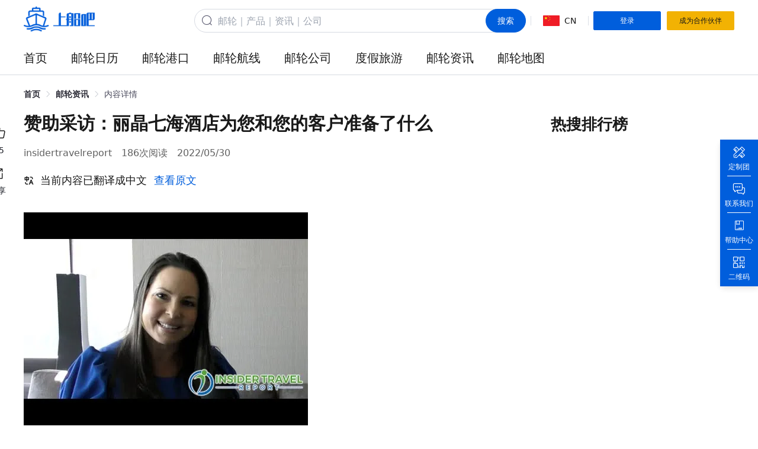

--- FILE ---
content_type: text/html; charset=utf-8
request_url: https://www.shangchuanba.com/company/article/303092829
body_size: 5168
content:
<!doctype html>
<html data-n-head-ssr lang="zh" data-n-head="%7B%22lang%22:%7B%22ssr%22:%22zh%22%7D%7D">
  <head >
    <meta data-n-head="ssr" charset="utf-8"><meta data-n-head="ssr" name="format-detection" content="telephone=no"><meta data-n-head="ssr" name="renderer" content="webkit"><meta data-n-head="ssr" name="force-rendering" content="webkit"><meta data-n-head="ssr" http-equiv="X-UA-Compatible" content="IE=edge,chrome=1"><meta data-n-head="ssr" name="referrer" content="strict-origin-when-cross-origin"><meta data-n-head="ssr" name="description" data-hid="description" content="Regent Seven Seas Cruises首席营销官安德里亚·德马科（Andrea DeMarco）与《内幕旅行报告》（Insider Travel Report）的詹姆斯·希林洛（James Shillinglaw）就解除新冠肺炎限制的效果进行了会谈，内容包括：；It’我要去。。。"><meta data-n-head="ssr" name="keywords" data-hid="keywords" content=""><title>赞助采访：丽晶七海酒店为您和您的客户准备了什么上船吧全球邮轮资讯 - 上船吧</title><link data-n-head="ssr" rel="icon" type="image/x-icon" href="/favicon.ico"><script data-n-head="ssr" defer src="https://hm.baidu.com/hm.js?94f7b3c26e20256f8c6c2024d459302d"></script><link rel="preload" href="//v.shangchuanba.com/s/p/pcfe/dff09c9.js" as="script"><link rel="preload" href="//v.shangchuanba.com/s/p/pcfe/a3ee672.js" as="script"><link rel="preload" href="//v.shangchuanba.com/s/p/pcfe/css/23c4aa4.css" as="style"><link rel="preload" href="//v.shangchuanba.com/s/p/pcfe/d82068c.js" as="script"><link rel="preload" href="//v.shangchuanba.com/s/p/pcfe/css/482e9cd.css" as="style"><link rel="preload" href="//v.shangchuanba.com/s/p/pcfe/70b337d.js" as="script"><link rel="preload" href="//v.shangchuanba.com/s/p/pcfe/css/ac6527e.css" as="style"><link rel="preload" href="//v.shangchuanba.com/s/p/pcfe/62e6618.js" as="script"><link rel="preload" href="//v.shangchuanba.com/s/p/pcfe/css/fad4dc1.css" as="style"><link rel="preload" href="//v.shangchuanba.com/s/p/pcfe/1eaba16.js" as="script"><link rel="stylesheet" href="//v.shangchuanba.com/s/p/pcfe/css/23c4aa4.css"><link rel="stylesheet" href="//v.shangchuanba.com/s/p/pcfe/css/482e9cd.css"><link rel="stylesheet" href="//v.shangchuanba.com/s/p/pcfe/css/ac6527e.css"><link rel="stylesheet" href="//v.shangchuanba.com/s/p/pcfe/css/fad4dc1.css">
  </head>
  <body >
    <div data-server-rendered="true" id="__nuxt"><div id="__layout"><div class="app-root main-layout"><div class="app-header"><div class="main-width"><div class="app-topbar"><a href="/" class="app-logo"><img id="logo" src="//v.shangchuanba.com/s/p/pcfe/img/logo.1b42252.png" alt="上船吧logo" class="app-logo-img"></a> <form action="/search" class="app-search ml-auto"><div class="app-search-input-wrap"><div class="app-search-input-icon"><i class="el-icon-search"></i></div> <input name="q" placeholder="邮轮｜产品｜资讯｜公司" autocomplete="off" value="" class="app-search-input"> <button type="submit" class="el-button app-search-input-btn flex justify-center el-button--primary is-round"><!----><!----><span>搜索</span></button></div> <!----></form> <div class="el-divider el-divider--vertical"><!----></div> <div class="app-language"><img src="//v.shangchuanba.com/s/p/pcfe/img/china-flag.a113333.png" alt="国旗" class="app-language-icon"> <span class="app-language-name">CN</span></div> <div class="el-divider el-divider--vertical"><!----></div> <div class="app-user" style="display:none;"><div class="app-user-info"><div class="aui-heading"><i class="ficon ficon-wode"></i> <span class="aui-name">Hi,</span> <i class="el-icon-caret-bottom"></i></div> <!----></div> <div class="el-divider el-divider--vertical"><!----></div> <div class="app-user-service z-1" style="display:none;"><div class="aus-title"><span>商家服务</span> <i class="aus-title-arrow el-icon-caret-bottom"></i></div> <!----></div></div> <button type="button" class="el-button app-topbar-btn el-button--primary el-button--small"><!----><!----><span>登录</span></button> <button type="button" class="el-button app-topbar-btn settled el-button--warning el-button--small"><!----><!----><span>成为合作伙伴</span></button></div> <div><div class="app-menu"><div class="app-menu-item"><div class="app-menu-item-content"><a href="/" target="_self" title="首页" class="app-menu-item-link">首页
        </a></div> <div class="app-menu-submenu-pop" style="display:none;"><ul class="app-menu-submenu-list"></ul></div></div><div class="app-menu-item"><div class="app-menu-item-content"><a href="/product/cruise-calendar" target="_self" title="邮轮日历" class="app-menu-item-link">邮轮日历
        </a></div> <div class="app-menu-submenu-pop" style="display:none;"><ul class="app-menu-submenu-list"></ul></div></div><div class="app-menu-item"><div class="app-menu-item-content"><a href="/harbor/product" target="_self" title="邮轮港口" class="app-menu-item-link">邮轮港口
        </a></div> <div class="app-menu-submenu-pop" style="display:none;"><ul class="app-menu-submenu-list"></ul></div></div><div class="app-menu-item"><div class="app-menu-item-content"><a href="/destination" target="_self" title="邮轮航线" class="app-menu-item-link">邮轮航线
        </a></div> <div class="app-menu-submenu-pop" style="display:none;"><ul class="app-menu-submenu-list"></ul></div></div><div class="app-menu-item"><div class="app-menu-item-content"><a href="/company/cruise-company" target="_self" title="邮轮公司" class="app-menu-item-link">邮轮公司
        </a></div> <div class="app-menu-submenu-pop" style="display:none;"><ul class="app-menu-submenu-list"></ul></div></div><div class="app-menu-item"><div class="app-menu-item-content"><a href="/product/vacation" target="_self" title="度假旅游" class="app-menu-item-link">度假旅游
        </a></div> <div class="app-menu-submenu-pop" style="display:none;"><ul class="app-menu-submenu-list"></ul></div></div><div class="app-menu-item"><div class="app-menu-item-content"><a href="/company/information" target="_self" title="邮轮资讯" class="app-menu-item-link">邮轮资讯
        </a></div> <div class="app-menu-submenu-pop" style="display:none;"><ul class="app-menu-submenu-list"></ul></div></div><div class="app-menu-item"><div class="app-menu-item-content"><a href="/cruise-map" target="_self" title="邮轮地图" class="app-menu-item-link">邮轮地图
        </a></div> <div class="app-menu-submenu-pop" style="display:none;"><ul class="app-menu-submenu-list"></ul></div></div></div></div></div></div> <div><div data-fetch-key="Article:1" class="relative j_affix_relative background-white layout_5hKwa"><div class="w-[1200px] mx-auto relative"><div class="header_iVJRA"><div aria-label="Breadcrumb" role="navigation" class="el-breadcrumb"><span class="el-breadcrumb__item"><span role="link" class="el-breadcrumb__inner is-link">首页</span><span role="presentation" class="el-breadcrumb__separator"></span></span> <span class="el-breadcrumb__item"><span role="link" class="el-breadcrumb__inner is-link">邮轮资讯</span><span role="presentation" class="el-breadcrumb__separator"></span></span> <span class="el-breadcrumb__item"><span role="link" class="el-breadcrumb__inner">内容详情</span><span role="presentation" class="el-breadcrumb__separator"></span></span></div></div> <div class="main_a0iTJ"><div class="content_+Sf5C"> <div class="w-[858px]"><article class="articleContent_QoZl+"><div class="article-title text-dark mb-5 text-3xl font-semibold">
          赞助采访：丽晶七海酒店为您和您的客户准备了什么
        </div> <div class="flex my-5 text-base items-center text-[#606060]"><!----> <span>insidertravelreport</span> <span class="ml-4">186次阅读</span> <span class="ml-4">2022/05/30</span></div> <div class="flex text-lg mb-[40px] text-sx"><div class="flex items-center text-dark mr-[12px]"><i class="ficon ficon-fanyi mr-[10px]"></i> <span>当前内容已翻译成中文</span></div> <span class="text-primary font-500 cursor-pointer select-none">查看原文</span></div> <!----> <!----> <!----> <div class="ck-content"><p style='margin: 20px 0;'><img src='https://static.shangchuanba.com/scb/202208/60D8A91C635C14AE9A331797D6AC1434.jpg'></p><p style='margin: 20px 0;'>Regent Seven Seas Cruises首席营销官安德里亚·德马科（Andrea DeMarco）与《内幕旅行报告》（Insider Travel Report）的詹姆斯·希林洛（James Shillinglaw）就解除新冠肺炎限制的影响、2024-25年邮轮季的情况、邮轮（尤其是世界邮轮）的需求、2022年及以后的邮轮销售情况以及邮轮游客新增数量的增加进行了交谈。有关更多信息，请访问www.rssc.com。</p><br/><p style="clear: both;">版权声明：此文版权归原作者所有，若有来源错误或者侵犯您的合法权益，您可通过邮箱与我们取得联系，我们将及时进行处理。邮箱地址：general@shangchuanba.com</p></div></article> <!----> <div class="tools_IhgJ9"><div class="tools__item_TFfpN"><div class="tools__item__icon_9kb5x"><i class="ficon ficon-dianzan1 text-[24px]"></i></div> <div class="tools__item__text_5ec82">15</div></div> <span><div role="tooltip" id="el-popover-316" aria-hidden="true" class="el-popover el-popper" style="width:undefinedpx;display:none;"><!----><div class="el-image w-[148px] h-[148px]"><div class="el-image__placeholder"></div><!----></div> <p class="text-center mt-2">微信扫码分享</p> </div><span class="el-popover__reference-wrapper"><div class="mt-4 tools__item_TFfpN"><div class="tools__item__icon_9kb5x"><i class="ficon ficon-xingzhuangjiehe2"></i></div> <div class="tools__item__text_5ec82">分享</div></div></span></span></div></div>  <div class="fixed z-99 right-0 top-1/2 transform -translate-y-1/2 rounded-l-lg shadow"><div class="overflow-hidden"></div></div></div> <div class="aside_DPCX7"><div><!----> <!----> <div class="mb-8"><h2 class="header_c6MtV"><span class="mb-2 title_NachS">热搜排行榜</span></h2> <ul></ul></div>  <div class="swiper-container" data-v-28944ab4><div class="swiper-wrapper"></div><div class="j_swiper-pagination swiper-pagination" data-v-28944ab4></div></div></div> <!----></div></div></div></div></div> <div class="app-footer" style="display:none;"><div class="main-width"><div class="app-footer-main"><div class="app-footer-box"><div class="box-title">加盟合作</div> <p>
          邮箱：<a href="mailto:general@shangchuanba.com">general@shangchuanba.com</a></p> <p>电话：021-52991060（上海）</p> <p><a href="/settled">立即成为合作伙伴</a></p></div> <div class="app-footer-box"><div class="box-title">关于我们</div> <p><a href="/introduce">公司介绍</a></p> <p><a href="/company/information">邮轮资讯</a></p> <p><a href="/cruise-map">邮轮地图</a></p></div> <div class="app-footer-box"><div class="box-title">帮助中心</div> <p><a href="/helpcenter">注册与登录</a></p> <p><span class="cursor-pointer">反馈与建议</span></p> <p><span class="cursor-pointer">联系客服</span></p></div> <div class="app-footer-box"><div class="box-title">公司地址</div> <p>上海市静安区恒丰路610号金岸C栋105-108室</p> <p>北京市丰台区平安幸福中心A座21层</p></div> <div class="app-footer-qrcodes"><div class="qr-code text-center"><img src="//v.shangchuanba.com/s/p/pcfe/img/service-code.7589387.png" alt class="code-img mx-auto"> <p class="code-name">上船吧服务号</p></div> <div class="qr-code text-center"><img src="//v.shangchuanba.com/s/p/pcfe/img/distribution-miniprogram-code.7d8dd2f.png" alt class="code-img mx-auto"> <p class="code-name">上船吧邮轮服务平台</p></div></div></div></div> <div class="award"></div> <p class="license"><a href="/partner/content/2">经营许可证：L-SH-CJ00111</a></p> <p class="copyright">
    Copyright ©2026 上海星辰国际旅行社有限公司 All Rights Reserved
    <span>沪公网安备 31011302006367号</span>  <a href="https://beian.miit.gov.cn">沪ICP备2021031662号</a></p></div> <div height="auto" class="el-dialog__wrapper" style="display:none;"><div role="dialog" aria-modal="true" aria-label="dialog" class="el-dialog dialog_gPp+D" style="margin-top:15vh;width:480px;"><div class="el-dialog__header"><span class="el-dialog__title"></span><button type="button" aria-label="Close" class="el-dialog__headerbtn"><i class="el-dialog__close el-icon el-icon-close"></i></button></div><!----><!----></div></div> <div><div class="el-dialog__wrapper" style="display:none;"><div role="dialog" aria-modal="true" aria-label="联系我们" class="el-dialog contact_tm5FZ" style="margin-top:15vh;width:750px;"><div class="el-dialog__header"><span class="el-dialog__title">联系我们</span><button type="button" aria-label="Close" class="el-dialog__headerbtn"><i class="el-dialog__close el-icon el-icon-close"></i></button></div><!----><!----></div></div> <div class="el-dialog__wrapper" style="display:none;"><div role="dialog" aria-modal="true" aria-label="联系客服" class="el-dialog" style="margin-top:15vh;width:612px;"><div class="el-dialog__header"><span class="el-dialog__title">联系客服</span><button type="button" aria-label="Close" class="el-dialog__headerbtn"><i class="el-dialog__close el-icon el-icon-close"></i></button></div><!----><!----></div></div></div> <div height="auto" class="el-dialog__wrapper" style="display:none;"><div role="dialog" aria-modal="true" aria-label="dialog" class="el-dialog dialog_gPp+D" style="margin-top:15vh;width:480px;"><div class="el-dialog__header"><span class="el-dialog__title"></span><button type="button" aria-label="Close" class="el-dialog__headerbtn"><i class="el-dialog__close el-icon el-icon-close"></i></button></div><!----><!----></div></div> <div class="vue-notification-group" style="width:380px;top:0px;left:calc(50% - 190px);"><span></span></div></div></div></div><script>window.__NUXT__=(function(a,b,c,d,e,f,g,h,i,j){return {layout:"Main",data:[{}],fetch:{"Article:1":{visible:d,state:{cate:"info",author_info:[],pageviews:186,likes:f,forward:g,create_time:"2022\u002F05\u002F30",title:"赞助采访：丽晶七海酒店为您和您的客户准备了什么",type:h,keywords:a,summary:"Regent Seven Seas Cruises首席营销官安德里亚·德马科（Andrea DeMarco）与《内幕旅行报告》（Insider Travel Report）的詹姆斯·希林洛（James Shillinglaw）就解除新冠肺炎限制的效果进行了会谈，内容包括：；It’我要去。。。",source:"insidertravelreport",ws_cover:i,voice:a,cover:i,video_cover:a,video:a,has_original:h,relation:[],h5_code_url:"https:\u002F\u002Fwww.shangchuanba.com\u002Fapi\u002Fqrcode\u002Fshop?data=https:\u002F\u002Ffx8.ink\u002Fb9i7cD59",content_type:"text",content:"\u003Cp style='margin: 20px 0;'\u003E\u003Cimg src='https:\u002F\u002Fstatic.shangchuanba.com\u002Fscb\u002F202208\u002F60D8A91C635C14AE9A331797D6AC1434.jpg'\u003E\u003C\u002Fp\u003E\u003Cp style='margin: 20px 0;'\u003ERegent Seven Seas Cruises首席营销官安德里亚·德马科（Andrea DeMarco）与《内幕旅行报告》（Insider Travel Report）的詹姆斯·希林洛（James Shillinglaw）就解除新冠肺炎限制的影响、2024-25年邮轮季的情况、邮轮（尤其是世界邮轮）的需求、2022年及以后的邮轮销售情况以及邮轮游客新增数量的增加进行了交谈。有关更多信息，请访问www.rssc.com。\u003C\u002Fp\u003E\u003Cbr\u002F\u003E\u003Cp style=\"clear: both;\"\u003E版权声明：此文版权归原作者所有，若有来源错误或者侵犯您的合法权益，您可通过邮箱与我们取得联系，我们将及时进行处理。邮箱地址：general@shangchuanba.com\u003C\u002Fp\u003E"},likeNum:f,isLike:d,consultations:[],isPopular:d,isMounted:d,translateLoading:d,originalNewsInfo:{title:a,author_info:{},content:a,type:a,voice:a,relation:[]}}},error:b,state:{token:a,visibleRegisterModal:d,company:{hot_keywords:[{title:"世纪游轮",to:"\u002Fcompany\u002Fsearch?q=世纪游轮"},{title:"维京游轮",to:"\u002Fcompany\u002Fsearch?q=维京游轮"}],group_code:{title:"微信扫一扫",image:"https:\u002F\u002Fstatic.shangchuanba.com\u002Fscb\u002F202203\u002F532277C8160CE87A51DF74E956721BAF.jpeg_652x652q100.jpg",to:a},settled:[]},cruiseMap:{companyData:{cruise_num:[],cruise_company:[],cruise_class:[],total:g},baseCruiseData:{cruise_class:[],cruise_list:[]},filterData:{company:{hot:[],list:{}},cruise_class:[],continent:[],navistatus:[],tonnage:[],cruise_company:[]},country:{continent_id:"3",continent_key:"3__东亚",id:"18",lat:"35.861660",lng:"104.195397",name:"中国"}},helpCenter:{serviceInfo:b,helpList:b},layout:{navs:[{title:"首页",target:c,path:e,children:[]},{title:"邮轮日历",target:c,path:"\u002Fproduct\u002Fcruise-calendar",children:[]},{title:"邮轮港口",target:c,path:"\u002Fharbor\u002Fproduct",children:[]},{title:"邮轮航线",target:c,path:"\u002Fdestination",children:[]},{title:"邮轮公司",target:c,path:"\u002Fcompany\u002Fcruise-company",children:[]},{title:"度假旅游",target:c,path:"\u002Fproduct\u002Fvacation",children:[]},{title:"邮轮资讯",target:c,path:"\u002Fcompany\u002Finformation",children:[]},{title:"邮轮地图",target:c,path:"\u002Fcruise-map",children:[]}]},order:{selectedUploadOrderData:[]},user:{token:b,userInfo:b,isOperation:j,status:b,distributorInfo:b},auth:{user:b,loggedIn:d,strategy:"cookie"}},serverRendered:j,routePath:"\u002Fcompany\u002Farticle\u002F303092829",config:{_app:{basePath:e,assetsPath:e,cdnURL:"\u002F\u002Fv.shangchuanba.com\u002Fs\u002Fp\u002Fpcfe\u002F"}},globalRefs:{}}}("",null,"_self",false,"\u002F",15,0,1,"https:\u002F\u002Fstatic.shangchuanba.com\u002Fscb\u002F202208\u002F60D8A91C635C14AE9A331797D6AC1434.jpg",true));</script><script src="//v.shangchuanba.com/s/p/pcfe/dff09c9.js" defer></script><script src="//v.shangchuanba.com/s/p/pcfe/62e6618.js" defer></script><script src="//v.shangchuanba.com/s/p/pcfe/1eaba16.js" defer></script><script src="//v.shangchuanba.com/s/p/pcfe/a3ee672.js" defer></script><script src="//v.shangchuanba.com/s/p/pcfe/d82068c.js" defer></script><script src="//v.shangchuanba.com/s/p/pcfe/70b337d.js" defer></script>
  </body>
</html>


--- FILE ---
content_type: text/css
request_url: https://v.shangchuanba.com/s/p/pcfe/css/482e9cd.css
body_size: 68860
content:
.__nuxt-error-page{-ms-text-size-adjust:100%;-webkit-text-size-adjust:100%;-webkit-font-smoothing:antialiased;align-items:center;background:#f7f8fb;bottom:0;color:#47494e;display:flex;flex-direction:column;font-family:sans-serif;font-weight:100!important;justify-content:center;left:0;padding:1rem;position:absolute;right:0;text-align:center;top:0}.__nuxt-error-page .error{max-width:450px}.__nuxt-error-page .title{color:#47494e;font-size:1.5rem;margin-bottom:8px;margin-top:15px}.__nuxt-error-page .description{color:#7f828b;line-height:21px;margin-bottom:10px}.__nuxt-error-page a{color:#7f828b!important;text-decoration:none}.__nuxt-error-page .logo{bottom:12px;left:12px;position:fixed}
*,:after,:before{box-sizing:border-box}img{box-sizing:content-box}body,button,dd,dl,dt,form,h1,h2,h3,h4,h5,h6,input,li,ol,p,pre,td,textarea,th,ul{margin:0;padding:0}h1,h2,h3,h4,h5,h6{font-size:100%;font-weight:400}fieldset,img{border:0}ol,ul{list-style:none}table{border-collapse:collapse;border-spacing:0}caption,em,th{font-style:normal;font-weight:400}button,input,select,textarea{font-family:inherit;font-size:inherit;*font-size:100%;font-weight:inherit}a,a:active,a:focus,button,button:active,input,input:focus,select,select:focus,textarea,textarea:focus{-webkit-tap-highlight-color:rgba(255,255,255,0);outline:none}article,aside,details,figcaption,figure,footer,header,hgroup,menu,nav,section{display:block;margin:0;padding:0}@-webkit-keyframes ui_mask{0%{opacity:0}to{opacity:.3}}@-moz-keyframes ui_mask{0%{opacity:0}to{opacity:.3}}@keyframes ui_mask{0%{opacity:0}to{opacity:.3}}@keyframes fadeInUp{0%{transform:translate3d(0,40px,0)}to{opacity:1;transform:translateZ(0)}}.transition-delay-1s{transition-delay:1s!important}.expand-transition-enter-active,.expand-transition-leave-active{transition:.3s cubic-bezier(.25,.8,.5,1)!important}.expand-transition-move{transition:transform .6s}.expand-x-transition-enter-active,.expand-x-transition-leave-active{transition:.3s cubic-bezier(.25,.8,.5,1)!important}.expand-x-transition-move{transition:transform .6s}.fade-in-up-transition-enter-active,.fade-in-up-transition-leave-active{transition:.3s cubic-bezier(.25,.8,.5,1)!important}.fade-in-up-transition-move{transition:transform .6s}.fade-in-up-transition-enter,.fade-in-up-transition-leave-to{opacity:0!important;transform:translate3d(0,15px,0)}@font-face{font-family:din-bold;src:url(//v.shangchuanba.com/s/p/pcfe/fonts/din-bold.1934dc7.otf)}@font-face{font-family:iconfont;src:url(//v.shangchuanba.com/s/p/pcfe/fonts/iconfont.ed928c2.eot);src:url(//v.shangchuanba.com/s/p/pcfe/fonts/iconfont.ed928c2.eot?#iefix) format("embedded-opentype"),url(//v.shangchuanba.com/s/p/pcfe/fonts/iconfont.04b0337.woff2) format("woff2"),url(//v.shangchuanba.com/s/p/pcfe/fonts/iconfont.c98c44d.woff) format("woff"),url(//v.shangchuanba.com/s/p/pcfe/fonts/iconfont.68a9d6a.ttf) format("truetype"),url(//v.shangchuanba.com/s/p/pcfe/img/iconfont.b1ef547.svg#iconfont) format("svg")}.ficon-xingzhuangjiehe6:before{content:""}.ficon-fanhuidingbu:before{content:""}.ficon-a-zu344:before{content:""}.ficon-fenxiang_2:before{content:""}.ficon{-webkit-font-smoothing:antialiased;-moz-osx-font-smoothing:grayscale;font-family:iconfont;font-style:normal}.ficon-xingzhuangjiehe7:before{content:""}.ficon-a-lianji51:before{content:""}.ficon-a-lianji91:before{content:""}.ficon-lujing-31:before{content:""}.ficon-lujing-41:before{content:""}.ficon-lujing2:before{content:""}.ficon-a-lianji81:before{content:""}.ficon-lujing-21:before{content:""}.ficon-changdu2:before{content:""}.ficon-xingzhuangjiehe5:before{content:""}.ficon-a-kuandu1:before{content:""}.ficon-xingzhuangjiehe4:before{content:""}.ficon-chengkekongjianbi:before{content:""}.ficon-chongfengting:before{content:""}.ficon-jiushengting:before{content:""}.ficon-xiangguanshipin:before{content:""}.ficon-youlunjieshao:before{content:""}.ficon-youlunlishi:before{content:""}.ficon-xiazai2:before{content:""}.ficon-chakan-copy:before{content:""}.ficon-shipin2:before{content:""}.ficon-dianshangjiashangcheng-xianxing:before{content:""}.ficon-wj-czwj:before{content:""}.ficon-huokehaibao:before{content:""}.ficon-cardid:before{content:""}.ficon-huzhao:before{content:""}.ficon-baoqian:before{content:""}.ficon-wenjianxiazai1:before{content:""}.ficon-a-dingdanzhongxin1:before{content:""}.ficon-dianzan1:before{content:""}.ficon-fanhuiriqi:before{content:""}.ficon-chufariqi:before{content:""}.ficon-xianshimiaosha:before{content:""}.ficon-kuaijiecaidan:before{content:""}.ficon-erweima2:before{content:""}.ficon-guanjianzhibiao:before{content:""}.ficon-lianxiwomen:before{content:""}.ficon-daiban:before{content:""}.ficon-duozhonggongneng:before{content:""}.ficon-erji-zengzhifuwu:before{content:""}.ficon-tuiguang:before{content:""}.ficon-dingdan:before{content:""}.ficon-dingzhi:before{content:""}.ficon-hot-fill:before{content:""}.ficon-fangjianhao1:before{content:""}.ficon-feiyong1:before{content:""}.ficon-fangxing:before{content:""}.ficon-id:before{content:""}.ficon-a-renshu1:before{content:""}.ficon-riqi:before{content:""}.ficon-wode:before{content:""}.ficon-a-chenggong1:before{content:""}.ficon-jiaban11:before{content:""}.ficon-xingzhuang1:before{content:""}.ficon-ziyuancaigou_daoda:before{content:""}.ficon-ziyuancaigou_gangkou:before{content:""}.ficon-ziyuancaigou_chufa:before{content:""}.ficon-ziyuancaigou_mudedi:before{content:""}.ficon-ziyuancaigou_chuyoutianshu:before{content:""}.ficon-ziyuancaigou_denglugangkou:before{content:""}.ficon-ziyuancaigou_youlun:before{content:""}.ficon-ziyuancaigou_chufariqi:before{content:""}.ficon-a-ziyuancaigou_pinpai:before{content:""}.ficon-jiantouarrow594:before{content:""}.ficon-jiantouarrow5941:before{content:""}.ficon-shouhangnianfen:before{content:""}.ficon-fanyi:before{content:""}.ficon-ditu:before{content:""}.ficon-tupian1:before{content:""}.ficon-a-dangqianweizhigaoliang:before{content:""}.ficon-dangqianweizhi:before{content:""}.ficon-new:before{content:""}.ficon-shouye:before{content:""}.ficon-Union:before{content:""}.ficon-a-Star16Stroke:before{content:""}.ficon-guanbi2:before{content:""}.ficon-xinchuan:before{content:""}.ficon-a-:before{content:""}.ficon-shijian2:before{content:""}.ficon-daima:before{content:""}.ficon-cengshu:before{content:""}.ficon-mianji:before{content:""}.ficon-chuang:before{content:""}.ficon-a-Vector130:before{content:""}.ficon-xingzhuangjiehe3:before{content:""}.ficon-yule1:before{content:""}.ficon-jichuxinxi:before{content:""}.ficon-a-Group75:before{content:""}.ficon-kuandu1:before{content:""}.ficon-jiaban1:before{content:""}.ficon-chuansu1:before{content:""}.ficon-xingzhuang:before{content:""}.ficon-leixing:before{content:""}.ficon-dunwei2:before{content:""}.ficon-zhuangxiu:before{content:""}.ficon-fuwubi2:before{content:""}.ficon-zaikerenshu:before{content:""}.ficon-xingzhuang-1:before{content:""}.ficon-meishi1:before{content:""}.ficon-cangfangxinxi:before{content:""}.ficon-fuwubi1:before{content:""}.ficon-Vector:before{content:""}.ficon-dunwei1:before{content:""}.ficon-xingzhuangjiehe2:before{content:""}.ficon-pinpai1:before{content:""}.ficon-dingwei:before{content:""}.ficon-kuandu:before{content:""}.ficon-dangqianhangsu:before{content:""}.ficon-chuansu:before{content:""}.ficon-gengxinshijian:before{content:""}.ficon-jiaban:before{content:""}.ficon-fanxinshijian:before{content:""}.ficon-changdu:before{content:""}.ficon-fuwubi:before{content:""}.ficon-mudedi:before{content:""}.ficon-pinpai:before{content:""}.ficon-cangfangshuliang:before{content:""}.ficon-gongzuorenyuan:before{content:""}.ficon-qizhi:before{content:""}.ficon-zaikeshuliang:before{content:""}.ficon-zhuangtai:before{content:""}.ficon-zuobiao:before{content:""}.ficon-dunwei:before{content:""}.ficon-xingzhuangjiehe1:before{content:""}.ficon-dangqianhangci:before{content:""}.ficon-weilaihangci:before{content:""}.ficon-guiji:before{content:""}.ficon-youlunxinxi:before{content:""}.ficon-weidangan:before{content:""}.ficon-mugang:before{content:""}.ficon-zhankai:before{content:""}.ficon-shijian1:before{content:""}.ficon-sucai:before{content:""}.ficon-zhengce:before{content:""}.ficon-gongju:before{content:""}.ficon-shipin1:before{content:""}.ficon-xingzhuangjiehe:before{content:""}.ficon-bianzu:before{content:""}.ficon-a-bianzu2beifen:before{content:""}.ficon-shipin:before{content:""}.ficon-chanpinwenjian:before{content:""}.ficon-tupian:before{content:""}.ficon-a-bianzu26:before{content:""}.ficon-a-bianzu10:before{content:""}.ficon-a-bianzu31:before{content:""}.ficon-a-bianzu33:before{content:""}.ficon-a-bianzu36:before{content:""}.ficon-a-bianzu34:before{content:""}.ficon-a-bianzu30:before{content:""}.ficon-zuijintuanqi:before{content:""}.ficon-chufadi:before{content:""}.ficon-fanhuidingduan:before{content:""}.ficon-erweima:before{content:""}.ficon-kefu:before{content:""}.ficon-gengduogongneng:before{content:""}.ficon-yingxiaogongju:before{content:""}.ficon-shequfenxiao:before{content:""}.ficon-huiyuan:before{content:""}.ficon-erweimagongju:before{content:""}.ficon-gexingdianpu:before{content:""}.ficon-shouji:before{content:""}.ficon-shangchuan:before{content:""}.ficon-xiazai1:before{content:""}.ficon-a-shenpi2:before{content:""}.ficon-dianzan:before{content:""}.ficon-sousuo:before{content:""}.ficon-zhuanfa:before{content:""}.ficon-jiarudianpu:before{content:""}.ficon-baocuntupian:before{content:""}.ficon-phone:before{content:""}.ficon-name:before{content:""}.ficon-xiazaierweima:before{content:""}.ficon-fuzhilianjie:before{content:""}.ficon-fenxiang:before{content:""}.ficon-bianji1:before{content:""}.ficon-dianpuyulan:before{content:""}.ficon-joinin:before{content:""}.ficon-myshop:before{content:""}.ficon-a-sharedata:before{content:""}.ficon-mycollect:before{content:""}.ficon-helpcenter:before{content:""}.ficon-dianpuguanlishuju:before{content:""}.ficon-chanpinfangwenshuju:before{content:""}.ficon-message:before{content:""}.ficon-dianpuguanli:before{content:""}.ficon-tanhaoxianxing:before{content:""}.ficon-tanhaoshixin:before{content:""}.ficon-lujing:before{content:""}.ficon-shoucangmoren:before{content:""}.ficon-dianpu:before{content:""}.ficon-word:before{content:""}.ficon-yishoucang:before{content:""}.ficon-caidan:before{content:""}.ficon-guanbi1:before{content:""}.ficon-shangchuanba-copy:before{content:""}.ficon-shangchuanba-active:before{content:""}.ficon-huaban:before{content:""}.ficon-xiaoxi2:before{content:""}.ficon-gerenzhongxin1:before{content:""}.ficon-wodeshoucang:before{content:""}.ficon-shenpi2:before{content:""}.ficon-jianhao:before{content:""}.ficon-jiahao1:before{content:""}.ficon-chufa:before{content:""}.ficon-xiaoxi1:before{content:""}.ficon-suo:before{content:""}.ficon-gengduo:before{content:""}.ficon-fangdajing-2:before{content:""}.ficon-duihao:before{content:""}.ficon-shanchu11:before{content:""}.ficon-weixin1:before{content:""}.ficon-bianji:before{content:""}.ficon-wenhao:before{content:""}.ficon-tanhao:before{content:""}.ficon-gerenzhongxin:before{content:""}.ficon-shoucang:before{content:""}.ficon-zhengyan:before{content:""}.ficon-biyan:before{content:""}.ficon-xiazai:before{content:""}.ficon-tongguo:before{content:""}.ficon-jiahao:before{content:""}.ficon-shibai:before{content:""}.ficon-yitijiao:before{content:""}.ficon-fuzhi:before{content:""}.ficon-shijian:before{content:""}.ficon-checkbox-active:before{content:""}.ficon-checkbox:before{content:""}.ficon-huaban25fuben18:before{content:""}.ficon-VIPcanting:before{content:""}.ficon-neicangfang:before{content:""}.ficon-yangtaifang:before{content:""}.ficon-jingguanfang:before{content:""}.ficon-arrow-bottom:before{content:""}.ficon-arrow-right:before{content:""}.ficon-guanbi:before{content:""}.ficon-arrow-up:before{content:""}.ficon-arrow-left:before{content:""}.ficon-video:before{content:""}.ficon-6:before{content:""}.ficon-8:before{content:""}.ficon-5:before{content:""}.ficon-video-play:before{content:""}.ficon-1:before{content:""}.ficon-7:before{content:""}.ficon-3:before{content:""}.ficon-4:before{content:""}.ficon-9:before{content:""}.ficon-big-mirror:before{content:""}.ficon-meishi:before{content:""}.ficon-other:before{content:""}.ficon-huizhan:before{content:""}.ficon-xiuxian:before{content:""}.ficon-xiangce:before{content:""}.ficon-jianshen:before{content:""}.ficon-extend:before{content:""}.ficon-tesecanting:before{content:""}.ficon-jiuba:before{content:""}.ficon-cangfang:before{content:""}.ficon-yule:before{content:""}.ficon-daohang:before{content:""}.ficon-taofang:before{content:""}.ficon-ertong:before{content:""}.ficon-wifi:before{content:""}.ficon-zizhu:before{content:""}.ficon-zhucanting:before{content:""}.ficon-ship:before{content:""}.ficon-data:before{content:""}.ficon-interconnected:before{content:""}.ficon-world:before{content:""}.ficon-marketing:before{content:""}.ficon-rili:before{content:""}.ficon-right:before{content:""}.ficon-gangkou:before{content:""}.ficon-xiaoxi:before{content:""}.ficon-up:before{content:""}.ficon-youlun:before{content:""}.ficon-more:before{content:""}.ficon-twitter:before{content:""}.ficon-weixin:before{content:""}.ficon-weibo:before{content:""}body{word-wrap:break-word;-webkit-font-smoothing:antialiased;-moz-osx-font-smoothing:grayscale;background:#fff;color:var(--text-color);font:12px/1.4 Microsoft Yahei UI,Microsoft Yahei,PingFang SC,Hiragino Sans GB,Helvetica,STHeiti,sans-serif;font-size:var(--font-size);margin:0 auto;min-width:1200px}::placeholder{color:#a4a4b6}.main-width:after,.main-width:before{content:" ";height:0}.main-width:before{display:table}.main-width:after{clear:both;display:block}a{color:#49495b;text-decoration:none}.object-contain{object-fit:contain}.object-cover{object-fit:cover}.object-fill{object-fit:fill}.object-none{object-fit:none}.object-scale-down{object-fit:scale-down}.border-base{border:1px solid #e7e8ed}.point-default{cursor:default}.multi-ellipsis--l2{-webkit-line-clamp:2;-webkit-box-orient:vertical;display:-webkit-box;overflow:hidden;text-overflow:ellipsis}.v-btn{align-items:center;-webkit-appearance:none;background-color:#fff;border:1px solid #bbbbc9;border-radius:2px;box-sizing:border-box;color:#82829b;cursor:pointer;display:inline-flex;font-size:16px;font-weight:400;justify-content:center;line-height:1;margin:0;outline:none;padding:11px 20px;text-align:center;transition:all .3s cubic-bezier(.25,.8,.5,1);user-select:none;white-space:nowrap}.v-btn+.v-btn{margin-left:10px}.v-btn::-moz-focus-inner{border:0}.v-btn.is-round{padding:11px 20px}.v-btn:hover{background:#fff;border-color:#005edc;color:#005edc}.v-btn:active{background:#fff;border-color:#0055c6;color:#0055c6;outline:none}.v-btn.is-round{border-radius:25px}.v-btn.is-disabled,.v-btn.is-disabled:focus,.v-btn.is-disabled:hover{background-color:#f4f4f6;background-image:none;border-color:#e7e8ed}.v-btn.is-disabled.el-button--text{background-color:transparent}.v-btn.is-disabled.is-plain,.v-btn.is-disabled.is-plain:focus,.v-btn.is-disabled.is-plain:hover{background-color:#fff;border-color:#e7e8ed;color:#b4b4c3}.v-btn.is-circle{border-radius:50%}.v-btn.is-block{display:block;width:100%}.v-btn.is-text{background-color:transparent;border-color:transparent}.v-btn.is-text:focus,.v-btn.is-text:hover{background-color:#f3f3f5;border-color:transparent;color:#82829b}.v-btn.is-text:active{background-color:#e6e6eb}.v-btn.is-text.is-disabled,.v-btn.is-text.is-disabled:focus,.v-btn.is-text.is-disabled:hover{border-color:transparent}.v-btn.is-disabled,.v-btn.is-disabled:focus,.v-btn.is-disabled:hover{color:#b4b4c3;cursor:not-allowed}.v-btn.is-disabled.is-text{background-color:transparent;border-color:transparent;color:#b4b4c3}.v-btn--mini{border-radius:2px;font-size:14px}.v-btn--mini,.v-btn--mini.is-round{padding:5px 12px}.v-btn--small{border-radius:2px;font-size:14px}.v-btn--small,.v-btn--small.is-round{padding:10px 20px}.v-btn--large{border-radius:2px;font-size:20px}.v-btn--large,.v-btn--large.is-round{padding:14px 43px}.v-btn--primary{background-color:#005edc;border-color:#005edc;color:#fff}.v-btn--primary:hover{background:#337ee3;border-color:#337ee3;color:#fff}.v-btn--primary:active{outline:none}.v-btn--primary.is-active,.v-btn--primary:active{background:#0055c6;border-color:#0055c6;color:#fff}.v-btn--primary.is-disabled,.v-btn--primary.is-disabled:active,.v-btn--primary.is-disabled:focus,.v-btn--primary.is-disabled:hover{background-color:#80afee;border-color:#80afee;color:#fff}.v-btn--primary.is-outlined{background:#fff;border-color:#99bff1;color:#005edc}.v-btn--primary.is-outlined:focus,.v-btn--primary.is-outlined:hover{background:#005edc;border-color:#005edc;color:#fff}.v-btn--primary.is-outlined:active{background:#0055c6;border-color:#0055c6;color:#fff;outline:none}.v-btn--primary.is-outlined.is-disabled,.v-btn--primary.is-outlined.is-disabled:active,.v-btn--primary.is-outlined.is-disabled:focus,.v-btn--primary.is-outlined.is-disabled:hover{background:#fff;border-color:#ccdff8;color:#669eea}.v-btn--success{background-color:#00b1a6;border-color:#00b1a6;color:#fff}.v-btn--success:hover{background:#33c1b8;border-color:#33c1b8;color:#fff}.v-btn--success:active{outline:none}.v-btn--success.is-active,.v-btn--success:active{background:#009f95;border-color:#009f95;color:#fff}.v-btn--success.is-disabled,.v-btn--success.is-disabled:active,.v-btn--success.is-disabled:focus,.v-btn--success.is-disabled:hover{background-color:#80d8d3;border-color:#80d8d3;color:#fff}.v-btn--success.is-outlined{background:#fff;border-color:#99e0db;color:#00b1a6}.v-btn--success.is-outlined:focus,.v-btn--success.is-outlined:hover{background:#00b1a6;border-color:#00b1a6;color:#fff}.v-btn--success.is-outlined:active{background:#009f95;border-color:#009f95;color:#fff;outline:none}.v-btn--success.is-outlined.is-disabled,.v-btn--success.is-outlined.is-disabled:active,.v-btn--success.is-outlined.is-disabled:focus,.v-btn--success.is-outlined.is-disabled:hover{background:#fff;border-color:#ccefed;color:#66d0ca}.v-btn--warn{background-color:#ff9500;border-color:#ff9500;color:#fff}.v-btn--warn:hover{background:#fa3;border-color:#fa3;color:#fff}.v-btn--warn:active{outline:none}.v-btn--warn.is-active,.v-btn--warn:active{background:#e68600;border-color:#e68600;color:#fff}.v-btn--warn.is-disabled,.v-btn--warn.is-disabled:active,.v-btn--warn.is-disabled:focus,.v-btn--warn.is-disabled:hover{background-color:#ffca80;border-color:#ffca80;color:#fff}.v-btn--warn.is-outlined{background:#fff;border-color:#ffd599;color:#ff9500}.v-btn--warn.is-outlined:focus,.v-btn--warn.is-outlined:hover{background:#ff9500;border-color:#ff9500;color:#fff}.v-btn--warn.is-outlined:active{background:#e68600;border-color:#e68600;color:#fff;outline:none}.v-btn--warn.is-outlined.is-disabled,.v-btn--warn.is-outlined.is-disabled:active,.v-btn--warn.is-outlined.is-disabled:focus,.v-btn--warn.is-outlined.is-disabled:hover{background:#fff;border-color:#ffeacc;color:#ffbf66}.v-btn--info{background-color:#4e5d7b;border-color:#4e5d7b;color:#fff}.v-btn--info:hover{background:#717d95;border-color:#717d95;color:#fff}.v-btn--info:active{outline:none}.v-btn--info.is-active,.v-btn--info:active{background:#46546f;border-color:#46546f;color:#fff}.v-btn--info.is-disabled,.v-btn--info.is-disabled:active,.v-btn--info.is-disabled:focus,.v-btn--info.is-disabled:hover{background-color:#a7aebd;border-color:#a7aebd;color:#fff}.v-btn--info.is-outlined{background:#fff;border-color:#b8beca;color:#4e5d7b}.v-btn--info.is-outlined:focus,.v-btn--info.is-outlined:hover{background:#4e5d7b;border-color:#4e5d7b;color:#fff}.v-btn--info.is-outlined:active{background:#46546f;border-color:#46546f;color:#fff;outline:none}.v-btn--info.is-outlined.is-disabled,.v-btn--info.is-outlined.is-disabled:active,.v-btn--info.is-outlined.is-disabled:focus,.v-btn--info.is-outlined.is-disabled:hover{background:#fff;border-color:#dcdfe5;color:#959eb0}.tag{background:#fff;border:1px solid transparent;cursor:default;display:inline-block;font-size:14px;height:33px;line-height:20px;padding:7px 12px;text-align:center;vertical-align:middle}.tag-icon{font-size:1em}.tag+.tag{margin-left:4px}.v-tag{border:1px solid transparent;border-radius:2px;box-sizing:border-box;display:inline-block;height:24px;padding:2px 6px;white-space:nowrap}.v-tag--primary{background-color:#fff5f2;color:#005edc}.v-tag--blue{background-color:#e3e6f7;color:#0c6ede}.v-tag--plain{background:#fff}.v-tag--plain.v-tag--info{border-color:#bbbbc9;color:#bbbbc9}.v-collapse-item__header{align-items:center;border-bottom:1px solid #e7e8ed;display:flex;font-size:15px;font-weight:700;height:52px;justify-content:space-between;line-height:52px}.v-collapse-item__header .icon{transition:transform .3s cubic-bezier(.25,.8,.5,1)}.v-collapse-item__header.is-active{color:#005edc}.v-collapse-item__header.is-active .icon{transform:rotate(-180deg)}.v-collapse-item__wrap{border-bottom:1px solid #e7e8ed}.table{border-collapse:collapse;border-spacing:0;line-height:18px;max-width:100%;width:100%}.table td,.table th{border:1px solid #e7e8ed;padding:6px 10px}.table th{color:#49495b}.table-hover>tbody>tr:hover,.table-zebra>tbody>tr:nth-of-type(2n){background-color:#fff3eb}.v-row{box-sizing:border-box;position:relative}.v-row:after,.v-row:before{content:" ";height:0}.v-row:before{display:table}.v-row:after{clear:both;display:block}.v-row--flex{display:flex}.v-row--flex:after,.v-row--flex:before{display:none}.v-row--flex.is-.justify-center{justify-content:center}.v-row--flex.is-.justify-end{justify-content:flex-end}.v-row--flex.is-.justify-space-between{justify-content:space-between}.v-row--flex.is-.justify-space-around{justify-content:space-around}.v-row--flex.is-.align-middle{align-items:center}.v-row--flex.is-.align-bootom{align-items:flex-end}[class*=v-col-]{box-sizing:border-box;float:left}.v-col-0{display:none}.tooltip{display:block!important;outline:none;z-index:10000}.tooltip .tooltip-inner{background:#000;border-radius:2px;color:#fff;padding:6px 10px}.tooltip .popover-arrow:before,.tooltip .tooltip-arrow{border-color:#000;border-style:solid;height:0;margin:5px;position:absolute;width:0;z-index:1}.tooltip .popover-arrow:before{content:""}.tooltip .wrapper{outline:none}.tooltip[x-placement^=top]{margin-bottom:5px}.tooltip[x-placement^=top] .popover-arrow:before,.tooltip[x-placement^=top] .tooltip-arrow{border-bottom-color:transparent!important;border-left-color:transparent!important;border-right-color:transparent!important;border-width:5px 5px 0;bottom:-5px;left:calc(50% - 5px);margin-bottom:0;margin-top:0}.tooltip[x-placement^=top] .popover-arrow:before{bottom:1px;left:-10px}.tooltip[x-placement^=bottom]{margin-top:5px}.tooltip[x-placement^=bottom] .popover-arrow:before,.tooltip[x-placement^=bottom] .tooltip-arrow{border-left-color:transparent!important;border-right-color:transparent!important;border-top-color:transparent!important;border-width:0 5px 5px;left:calc(50% - 5px);margin-bottom:0;margin-top:0;top:-5px}.tooltip[x-placement^=bottom] .popover-arrow:before{left:-10px;top:1px}.tooltip[x-placement^=right]{margin-left:5px}.tooltip[x-placement^=right] .popover-arrow:before,.tooltip[x-placement^=right] .tooltip-arrow{border-bottom-color:transparent!important;border-left-color:transparent!important;border-top-color:transparent!important;border-width:5px 5px 5px 0;left:-5px;margin-left:0;margin-right:0;top:calc(50% - 5px)}.tooltip[x-placement^=right] .popover-arrow:before{left:1px;top:-10px}.tooltip[x-placement^=left]{margin-right:5px}.tooltip[x-placement^=left] .popover-arrow:before,.tooltip[x-placement^=left] .tooltip-arrow{border-bottom-color:transparent!important;border-right-color:transparent!important;border-top-color:transparent!important;border-width:5px 0 5px 5px;margin-left:0;margin-right:0;right:-5px;top:calc(50% - 5px)}.tooltip[x-placement^=left] .popover-arrow:before{right:1px;top:-10px}.tooltip.popover .popover-inner{background:#fff;border:1px solid #e7e8ed;border-radius:2px;box-shadow:0 2px 12px 0 rgba(43,43,54,.13);color:#5b5b71;outline:none;padding:20px}.tooltip.popover .popover-arrow{border-color:#e7e8ed}.tooltip.popover .popover-arrow:before{border-color:#fff}.tooltip.popover.border .popover-inner{border:1px solid #ffa900;padding:15px 20px}.tooltip.popover.border .popover-arrow{display:none}.tooltip[aria-hidden=true]{opacity:0;transition:opacity .15s,visibility .15s;visibility:hidden}.tooltip[aria-hidden=false]{opacity:1;transition:opacity .15s;visibility:visible}.v-img-error,.v-img-inner,.v-img-placeholder{height:100%;width:100%}.v-img{display:inline-block;overflow:hidden;position:relative}.v-img-inner{vertical-align:top}.v-img-placeholder{background:#f4f4f6 url(//v.shangchuanba.com/s/p/pcfe/img/logo-101x36.873f7ab.png) 50% no-repeat}.v-img-error{align-items:center;background:#f4f4f6;color:#ccc;display:flex;font-size:14px;justify-content:center;vertical-align:middle}@keyframes fade{0%{opacity:1}50%{opacity:.4}to{opacity:1}}@keyframes pulse{0%{transform:scale(1)}50%{transform:scale(.85)}to{transform:scale(1)}}@keyframes pulse-x{0%{transform:scaleX(1)}50%{transform:scaleX(.75)}to{transform:scaleX(1)}}@keyframes pulse-y{0%{transform:scaleY(1)}50%{transform:scaleY(.75)}to{transform:scaleY(1)}}@keyframes wave{0%{transform:translateX(-100%)}to{transform:translateX(100%)}}.animation--fade{animation:fade 1.5s linear .5s infinite}.animation--wave:before{animation:wave 1.5s linear .5s infinite;background:linear-gradient(90deg,transparent,hsla(0,0%,100%,.5),transparent)}.animation--pulse-x{animation:pulse-x 1.5s linear .5s infinite}.animation--pulse-y{animation:pulse-y 1.5s linear .5s infinite}.animation--pulse{animation:pulse 1.5s linear .5s infinite}.loader{cursor:wait;width:fit-content}.loader-straight{overflow:hidden;position:relative}.loader-straight:before{bottom:0;content:"";display:block;left:0;position:absolute;right:0;top:0}.loader-straight .shape--text{height:20px}.loader-straight .shape--round{border-radius:8px}.loader-circle{background-color:red;border-radius:50%;height:100px;overflow:hidden;position:relative;width:100px}.loader-circle:before{bottom:0;content:"";display:block;left:0;position:absolute;right:0;top:0}.v-input__inner{background:#fff;border:1px solid #d7dae2;border-radius:2px;color:#2b2b36;font-size:14px;height:30px;line-height:20px;padding:6px 10px;transition:border .3s cubic-bezier(.25,.8,.5,1);vertical-align:middle}.v-textarea{display:inline-block;font-size:14px;position:relative;vertical-align:bottom;width:100%}.v-textarea .v-textarea__inner{background-color:#fff;background-image:none;border:1px solid #e7e8ed;border-radius:2px;box-sizing:border-box;color:#49495b;display:block;font-size:inherit;line-height:1.5;padding:5px 15px;resize:vertical;transition:border .3s cubic-bezier(.25,.8,.5,1);width:100%}.v-textarea .v-textarea__inner::placeholder{color:#9999ad}.v-textarea .v-textarea__inner:hover{border-color:#bbbbc9}.v-textarea .v-textarea__inner:focus{border-color:#005edc;outline:none}.v-textarea.is-disabled .el-text__inner{background-color:#a4a4b6;border-color:#a4a4b6;color:#a4a4b6;cursor:not-allowed}.v-textarea.is-disabled .el-text__inner::placeholder{color:#a4a4b6}.v-input{display:inline-block;font-size:14px;position:relative;width:100%}.v-input .v-input__inner{-webkit-appearance:none;background-color:#fff;background-image:none;border:1px solid #e7e8ed;border-radius:2px;color:#49495b;display:inline-block;font-size:inherit;height:40px;line-height:40px;outline:none;padding:0 15px;transition:border .3s cubic-bezier(.25,.8,.5,1);width:100%}.v-input .v-input__inner::placeholder{color:#9999ad}.v-input .v-input__inner:hover{border-color:#bbbbc9}.v-input .v-input__inner:focus,.v-input.is-active .el-input__inner{border-color:#005edc;outline:none}.v-input.is-disabled .el-input__inner{background-color:#a4a4b6;border-color:#a4a4b6;color:#a4a4b6;cursor:not-allowed}.v-input.is-disabled .el-input__inner::placeholder{color:#a4a4b6}.v-radio{align-items:center;color:#2b2b36;display:inline-flex;font-size:14px;font-weight:400;margin-right:30px;user-select:none}.v-radio,.v-radio .v-radio__input{cursor:pointer;position:relative;white-space:nowrap}.v-radio .v-radio__input{display:inline-block;outline:none}.v-radio .v-radio__input .v-radio__inner{border:1px solid #e7e8ed;border-radius:10px;height:18px;margin-top:-4px;vertical-align:middle;width:18px}.v-radio .v-radio__input.is-disabled .v-radio__inner{background-color:#e7e8ed;cursor:pointer}.v-radio .v-radio__input.is-disabled+.v-radio__label,.v-radio .v-radio__input.is-disabled+span.v-radio__label,.v-radio .v-radio__input.is-disabled:after{cursor:not-allowed}.v-radio .v-radio__input.is-checked .v-radio__inner,.v-radio .v-radio__input.is-checked+.v-radio__label{color:#005edc}.v-radio .v-radio__input.is-checked .v-radio__inner{background:#005edc;border:1px solid #005edc;border-radius:10px;margin-top:-4px;vertical-align:middle}.v-radio .v-radio__input.is-checked .v-radio__inner:after{background-color:#fff;border-radius:100%;content:"";height:8px;left:50%;position:absolute;top:50%;transform:translate(-50%,-50%) scale(1);width:8px}.v-radio .v-radio__inner{box-sizing:border-box;color:#bbbbc9;display:inline-block;height:15px;position:relative;width:15px}.v-radio .v-radio__original{height:0;margin:0;opacity:0;outline:none;position:absolute;width:0;z-index:-99}.v-radio .v-radio__label{display:inline-block;font-size:14px;line-height:20px;padding-left:10px}.v-radio:last-of-type{margin-right:0}.v-divider{background-color:#e7e8ed;position:relative}.v-divider--horizontal{display:block;height:1px;margin:24px 0;width:100%}.v-divider--vertical{display:inline-block;height:1em;margin:0 8px;position:relative;vertical-align:middle;width:1px}.v-divider .v-divider__text{background-color:#fff;color:#2b2b36;font-size:14px;font-weight:500;padding:0 20px;position:absolute;white-space:nowrap}.v-divider .v-divider__text.is-left{left:20px;transform:translateY(-50%)}.v-divider .v-divider__text.is-center{left:50%;transform:translateX(-50%) translateY(-50%)}.v-divider .v-divider__text.is-right{right:20px;transform:translateY(-50%)}.v-input-number{display:inline-block;height:30px;line-height:28px;position:relative;width:106px}.v-input-number .v-input{display:block}.v-input-number .v-input__inner{-webkit-appearance:none;height:30px;line-height:30px;padding-left:30px;padding-right:30px;text-align:center}.v-input-number .v-input-number__decrease,.v-input-number .v-input-number__increase{background:#f4f4f6;color:#9999ad;cursor:pointer;height:auto;position:absolute;text-align:center;top:1px;width:30px;z-index:1}.v-input-number .v-input-number__decrease:hover,.v-input-number .v-input-number__increase:hover{color:#005edc}.v-input-number .v-input-number__decrease:hover:not(.is-disabled)~.el-input .el-input__inner:not(.is-disabled),.v-input-number .v-input-number__increase:hover:not(.is-disabled)~.el-input .el-input__inner:not(.is-disabled){border-color:#d7dae2}.v-input-number .v-input-number__decrease.is-disabled,.v-input-number .v-input-number__increase.is-disabled{cursor:not-allowed}.v-input-number .v-input-number__increase{border-left:1px solid #e7e8ed;border-radius:0 2px 2px 0;right:1px}.v-input-number .v-input-number__decrease{border-radius:2px 0 0 2px;left:1px}.v-input-number.is-disabled .v-input-number__decrease,.v-input-number.is-disabled .v-input-number__increase{border-color:#f4f4f6;color:#f4f4f6}.v-input-number.is-disabled .v-input-number__decrease:hvoer,.v-input-number.is-disabled .v-input-number__increase:hvoer{color:#f4f4f6;cursor:not-allowed}.v-loading-shown{overflow:hidden}.v-loading-overlay{align-items:center;bottom:0;display:none;justify-content:center;left:0;overflow:hidden;position:absolute;right:0;top:0;z-index:9999}.v-loading-overlay.is-active{display:flex}.v-loading-overlay.is-full-page{position:fixed;z-index:9999}.v-loading-overlay .v-loading-loader{height:50px;position:relative;width:50px}.v-loading-overlay .v-loading-icon,.v-loading-overlay .v-loading-parent{position:relative}.v-loading-overlay .v-loading-ship,.v-loading-overlay .v-loading-spinner{stroke:#82829b;font-size:50px;margin-left:-25px!important;margin-top:-25px!important;position:absolute}.v-loading-overlay .v-loading-ship{font-size:20px;margin-left:-10px!important;margin-top:-10px!important}.v-loading-background{background:#fff;bottom:0;left:0;opacity:.5;position:absolute;right:0;top:0}.v-dialog .v-dialog__header{color:#2b2b36;font-size:18px;font-weight:500;padding:20px 20px 10px;position:relative}.v-dialog .v-dialog__headerbtn{background:transparent;border:none;color:#bbbbc9;cursor:pointer;font-size:18px;font-size:16px;outline:none;padding:0;position:absolute;right:20px;top:20px;transition:color .3s cubic-bezier(.25,.8,.5,1)}.v-dialog .v-dialog__headerbtn:hover{color:#005edc}.v-dialog .v-dialog__body{padding:10px 20px 20px}.v-dialog .v-dialog__footer{padding:10px 20px 20px;text-align:right}.v-scrollbar{overflow:hidden;position:relative}.v-scrollbar:active>.v-scrollbar__bar,.v-scrollbar:focus>.v-scrollbar__bar,.v-scrollbar:hover>.v-scrollbar__bar{opacity:1;transition:opacity .34s ease-out}.v-scrollbar .v-scrollbar__wrap{height:100%;overflow:auto}.v-scrollbar .v-scrollbar__wrap--hidden-default{scrollbar-width:none}.v-scrollbar .v-scrollbar__wrap--hidden-default::-webkit-scrollbar{height:0;width:0}.v-scrollbar .v-scrollbar__thumb{background-color:rgba(73,73,91,.3);border-radius:inherit;cursor:pointer;display:block;height:0;position:relative;transition:background-color .3s;width:0}.v-scrollbar .v-scrollbar__thumb:hover{background-color:rgba(73,73,91,.5)}.v-scrollbar .v-scrollbar__bar{border-radius:4px;bottom:2px;opacity:0;position:absolute;right:2px;transition:opacity .12s ease-out;z-index:1}.v-scrollbar .v-scrollbar__bar.is-vertical{top:2px;width:6px}.v-scrollbar .v-scrollbar__bar.is-vertical>div{width:100%}.v-scrollbar .v-scrollbar__bar.is-horizontal{height:6px;left:2px}.v-scrollbar .v-scrollbar__bar.is-horizontal>div{height:100%}.v-message-box.el-message-box{width:428px!important}.v-message-box .el-message-box__title{font-weight:500}.v-message-box .el-message-box__content{font-size:15px}.v-message-box.el-message-box--center .el-message-box__header{padding-top:48px}.v-message-box.el-message-box--center .el-message-box__content{padding:8px 84px}.v-message-box.el-message-box--center .el-message-box__btns{padding:30px 16px 8px}.v-message-box .v-message-box__cancel,.v-message-box .v-message-box__confirm{font-size:16px;min-width:144px;padding:12px 16px}:root{--header-bg:#fff;--header-theme:#005edc;--header-text-color:#495057;--header-text-color-active:var(--header-theme);--color-white:#fff;--color-black:#000;--color-primary:#005edc;--color-success:#00b1a6;--color-warning:#ff9500;--color-danger:#f56c6c;--color-danger-light:#ffd2c2;--color-error:#f56c6c;--color-info:#293857;--border-color:rgba(215,218,226,var(--tw-border-opacity,1));--border-color-light:rgba(228,231,237,var(--tw-border-opacity,1));--border-color-lighter:rgba(235,238,245,var(--tw-border-opacity,1));--border-color-extra-light:rgba(244,244,246,var(--tw-border-opacity,1));--border-color-dark:rgba(212,215,222,var(--tw-border-opacity,1));--border-color-darker:rgba(25,25,25,var(--tw-border-opacity,1));--text-color:#5b5b71;--text-color-dark:#191919;--text-color-secondary:#606370;--text-color-placeholder:#b2b2bd;--text-color-muted:#979aa8;--text-color-price:#cc4b0c;--text-color-disabled:#c9cbd6;--text-color-highlight:#163590;--font-size-xxs:12px;--font-size-xs:13px;--font-size-sm:14px;--font-size:16px;--font-size-lg:18px;--font-size-xl:20px;--font-size-2xl:26px;--font-size-3xl:30px;--border-radius-sm:2px;--border-radius:4px}body{--swiper-theme-color:#fff}
*,:after,:before{border:0 solid #d7dae2;-webkit-box-sizing:border-box;box-sizing:border-box}*{--tw-ring-inset:var(--tw-empty,/*!*/ /*!*/);--tw-ring-offset-width:0px;--tw-ring-offset-color:#fff;--tw-ring-color:rgba(59,130,246,.5);--tw-ring-offset-shadow:0 0 #0000;--tw-ring-shadow:0 0 #0000;--tw-shadow:0 0 #0000;scrollbar-color:auto;scrollbar-width:auto}:root{-moz-tab-size:4;-o-tab-size:4;tab-size:4}:-moz-focusring{outline:1px dotted ButtonText}:-moz-ui-invalid{box-shadow:none}::moz-focus-inner{border-style:none;padding:0}::-webkit-inner-spin-button,::-webkit-outer-spin-button{height:auto}::-webkit-search-decoration{-webkit-appearance:none}::-webkit-file-upload-button{-webkit-appearance:button;font:inherit}[type=search]{-webkit-appearance:textfield;outline-offset:-2px}abbr[title]{-webkit-text-decoration:underline dotted;text-decoration:underline dotted}a{color:inherit;text-decoration:inherit}body{font-family:inherit;line-height:inherit;margin:0}b,strong{font-weight:bolder}button,select{text-transform:none}[type=button],[type=reset],[type=submit],button{-webkit-appearance:button}button{background-color:transparent;background-image:none}[role=button],button{cursor:pointer}html{-webkit-text-size-adjust:100%;font-family:ui-sans-serif,system-ui,-apple-system,BlinkMacSystemFont,Segoe UI,Roboto,Helvetica Neue,Arial,Noto Sans,sans-serif,Apple Color Emoji,Segoe UI Emoji,Segoe UI Symbol,Noto Color Emoji;line-height:1.5}dd,dl,h1,h2,h3,h4,h5,h6,p,pre{margin:0}h1,h2,h3,h4,h5,h6{font-size:inherit;font-weight:inherit}button,input,select,textarea{color:inherit;font-family:inherit;font-size:100%;line-height:1.15;line-height:inherit;margin:0;padding:0}img{border-style:solid}input::placeholder{color:#9ca3af;opacity:1}input::webkit-input-placeholder{color:#9ca3af;opacity:1}input::-moz-placeholder{color:#9ca3af;opacity:1}input:-ms-input-placeholder{color:#9ca3af;opacity:1}input::-ms-input-placeholder{color:#9ca3af;opacity:1}iframe,img,svg,video{display:block;vertical-align:middle}img,video{height:auto;max-width:100%}pre{font-family:ui-monospace,SFMono-Regular,Menlo,Monaco,Consolas,Liberation Mono,Courier New,monospace;font-size:1em}sup{font-size:75%;line-height:0;position:relative;top:-.5em;vertical-align:baseline}table{border-collapse:collapse;border-color:inherit;text-indent:0}textarea{resize:vertical}textarea::placeholder{color:#9ca3af;opacity:1}textarea::webkit-input-placeholder{color:#9ca3af;opacity:1}textarea::-moz-placeholder{color:#9ca3af;opacity:1}textarea:-ms-input-placeholder{color:#9ca3af;opacity:1}textarea::-ms-input-placeholder{color:#9ca3af;opacity:1}ol,ul{list-style:none;margin:0;padding:0}
@-webkit-keyframes ui_mask{0%{opacity:0}to{opacity:.3}}@-moz-keyframes ui_mask{0%{opacity:0}to{opacity:.3}}@keyframes ui_mask{0%{opacity:0}to{opacity:.3}}@font-face{font-display:"auto";font-family:element-icons;font-style:normal;font-weight:400;src:url(//v.shangchuanba.com/s/p/pcfe/fonts/element-icons.313f7da.woff) format("woff"),url(//v.shangchuanba.com/s/p/pcfe/fonts/element-icons.4520188.ttf) format("truetype")}[class*=" el-icon-"],[class^=el-icon-]{speak:none;-webkit-font-smoothing:antialiased;-moz-osx-font-smoothing:grayscale;display:inline-block;font-family:element-icons!important;font-style:normal;font-variant:normal;font-weight:400;line-height:1;text-transform:none;vertical-align:baseline}.el-icon-ice-cream-round:before{content:""}.el-icon-ice-cream-square:before{content:""}.el-icon-lollipop:before{content:""}.el-icon-potato-strips:before{content:""}.el-icon-milk-tea:before{content:""}.el-icon-ice-drink:before{content:""}.el-icon-ice-tea:before{content:""}.el-icon-coffee:before{content:""}.el-icon-orange:before{content:""}.el-icon-pear:before{content:""}.el-icon-apple:before{content:""}.el-icon-cherry:before{content:""}.el-icon-watermelon:before{content:""}.el-icon-grape:before{content:""}.el-icon-refrigerator:before{content:""}.el-icon-goblet-square-full:before{content:""}.el-icon-goblet-square:before{content:""}.el-icon-goblet-full:before{content:""}.el-icon-goblet:before{content:""}.el-icon-cold-drink:before{content:""}.el-icon-coffee-cup:before{content:""}.el-icon-water-cup:before{content:""}.el-icon-hot-water:before{content:""}.el-icon-ice-cream:before{content:""}.el-icon-dessert:before{content:""}.el-icon-sugar:before{content:""}.el-icon-tableware:before{content:""}.el-icon-burger:before{content:""}.el-icon-knife-fork:before{content:""}.el-icon-fork-spoon:before{content:""}.el-icon-chicken:before{content:""}.el-icon-food:before{content:""}.el-icon-dish-1:before{content:""}.el-icon-dish:before{content:""}.el-icon-moon-night:before{content:""}.el-icon-moon:before{content:""}.el-icon-cloudy-and-sunny:before{content:""}.el-icon-partly-cloudy:before{content:""}.el-icon-cloudy:before{content:""}.el-icon-sunny:before{content:""}.el-icon-sunset:before{content:""}.el-icon-sunrise-1:before{content:""}.el-icon-sunrise:before{content:""}.el-icon-heavy-rain:before{content:""}.el-icon-lightning:before{content:""}.el-icon-light-rain:before{content:""}.el-icon-wind-power:before{content:""}.el-icon-baseball:before{content:""}.el-icon-soccer:before{content:""}.el-icon-football:before{content:""}.el-icon-basketball:before{content:""}.el-icon-ship:before{content:""}.el-icon-truck:before{content:""}.el-icon-bicycle:before{content:""}.el-icon-mobile-phone:before{content:""}.el-icon-service:before{content:""}.el-icon-key:before{content:""}.el-icon-unlock:before{content:""}.el-icon-lock:before{content:""}.el-icon-watch:before{content:""}.el-icon-watch-1:before{content:""}.el-icon-timer:before{content:""}.el-icon-alarm-clock:before{content:""}.el-icon-map-location:before{content:""}.el-icon-delete-location:before{content:""}.el-icon-add-location:before{content:""}.el-icon-location-information:before{content:""}.el-icon-location-outline:before{content:""}.el-icon-location:before{content:""}.el-icon-place:before{content:""}.el-icon-discover:before{content:""}.el-icon-first-aid-kit:before{content:""}.el-icon-trophy-1:before{content:""}.el-icon-trophy:before{content:""}.el-icon-medal:before{content:""}.el-icon-medal-1:before{content:""}.el-icon-stopwatch:before{content:""}.el-icon-mic:before{content:""}.el-icon-copy-document:before{content:""}.el-icon-full-screen:before{content:""}.el-icon-switch-button:before{content:""}.el-icon-aim:before{content:""}.el-icon-crop:before{content:""}.el-icon-odometer:before{content:""}.el-icon-time:before{content:""}.el-icon-bangzhu:before{content:""}.el-icon-close-notification:before{content:""}.el-icon-microphone:before{content:""}.el-icon-turn-off-microphone:before{content:""}.el-icon-position:before{content:""}.el-icon-postcard:before{content:""}.el-icon-message:before{content:""}.el-icon-chat-line-square:before{content:""}.el-icon-chat-dot-square:before{content:""}.el-icon-chat-dot-round:before{content:""}.el-icon-chat-square:before{content:""}.el-icon-chat-line-round:before{content:""}.el-icon-chat-round:before{content:""}.el-icon-set-up:before{content:""}.el-icon-turn-off:before{content:""}.el-icon-open:before{content:""}.el-icon-connection:before{content:""}.el-icon-link:before{content:""}.el-icon-cpu:before{content:""}.el-icon-thumb:before{content:""}.el-icon-female:before{content:""}.el-icon-male:before{content:""}.el-icon-guide:before{content:""}.el-icon-news:before{content:""}.el-icon-price-tag:before{content:""}.el-icon-discount:before{content:""}.el-icon-wallet:before{content:""}.el-icon-coin:before{content:""}.el-icon-money:before{content:""}.el-icon-bank-card:before{content:""}.el-icon-box:before{content:""}.el-icon-present:before{content:""}.el-icon-sell:before{content:""}.el-icon-sold-out:before{content:""}.el-icon-shopping-bag-2:before{content:""}.el-icon-shopping-bag-1:before{content:""}.el-icon-shopping-cart-2:before{content:""}.el-icon-shopping-cart-1:before{content:""}.el-icon-shopping-cart-full:before{content:""}.el-icon-smoking:before{content:""}.el-icon-no-smoking:before{content:""}.el-icon-house:before{content:""}.el-icon-table-lamp:before{content:""}.el-icon-school:before{content:""}.el-icon-office-building:before{content:""}.el-icon-toilet-paper:before{content:""}.el-icon-notebook-2:before{content:""}.el-icon-notebook-1:before{content:""}.el-icon-files:before{content:""}.el-icon-collection:before{content:""}.el-icon-receiving:before{content:""}.el-icon-suitcase-1:before{content:""}.el-icon-suitcase:before{content:""}.el-icon-film:before{content:""}.el-icon-collection-tag:before{content:""}.el-icon-data-analysis:before{content:""}.el-icon-pie-chart:before{content:""}.el-icon-data-board:before{content:""}.el-icon-data-line:before{content:""}.el-icon-reading:before{content:""}.el-icon-magic-stick:before{content:""}.el-icon-coordinate:before{content:""}.el-icon-mouse:before{content:""}.el-icon-brush:before{content:""}.el-icon-headset:before{content:""}.el-icon-umbrella:before{content:""}.el-icon-scissors:before{content:""}.el-icon-mobile:before{content:""}.el-icon-attract:before{content:""}.el-icon-monitor:before{content:""}.el-icon-search:before{content:""}.el-icon-takeaway-box:before{content:""}.el-icon-paperclip:before{content:""}.el-icon-printer:before{content:""}.el-icon-document-add:before{content:""}.el-icon-document:before{content:""}.el-icon-document-checked:before{content:""}.el-icon-document-copy:before{content:""}.el-icon-document-delete:before{content:""}.el-icon-document-remove:before{content:""}.el-icon-tickets:before{content:""}.el-icon-folder-checked:before{content:""}.el-icon-folder-delete:before{content:""}.el-icon-folder-remove:before{content:""}.el-icon-folder-add:before{content:""}.el-icon-folder-opened:before{content:""}.el-icon-folder:before{content:""}.el-icon-edit-outline:before{content:""}.el-icon-edit:before{content:""}.el-icon-date:before{content:""}.el-icon-c-scale-to-original:before{content:""}.el-icon-view:before{content:""}.el-icon-loading:before{content:""}.el-icon-rank:before{content:""}.el-icon-sort-down:before{content:""}.el-icon-sort-up:before{content:""}.el-icon-sort:before{content:""}.el-icon-finished:before{content:""}.el-icon-refresh-left:before{content:""}.el-icon-refresh-right:before{content:""}.el-icon-refresh:before{content:""}.el-icon-video-play:before{content:""}.el-icon-video-pause:before{content:""}.el-icon-d-arrow-right:before{content:""}.el-icon-d-arrow-left:before{content:""}.el-icon-arrow-up:before{content:""}.el-icon-arrow-down:before{content:""}.el-icon-arrow-right:before{content:""}.el-icon-arrow-left:before{content:""}.el-icon-top-right:before{content:""}.el-icon-top-left:before{content:""}.el-icon-top:before{content:""}.el-icon-bottom:before{content:""}.el-icon-right:before{content:""}.el-icon-back:before{content:""}.el-icon-bottom-right:before{content:""}.el-icon-bottom-left:before{content:""}.el-icon-caret-top:before{content:""}.el-icon-caret-bottom:before{content:""}.el-icon-caret-right:before{content:""}.el-icon-caret-left:before{content:""}.el-icon-d-caret:before{content:""}.el-icon-share:before{content:""}.el-icon-menu:before{content:""}.el-icon-s-grid:before{content:""}.el-icon-s-check:before{content:""}.el-icon-s-data:before{content:""}.el-icon-s-opportunity:before{content:""}.el-icon-s-custom:before{content:""}.el-icon-s-claim:before{content:""}.el-icon-s-finance:before{content:""}.el-icon-s-comment:before{content:""}.el-icon-s-flag:before{content:""}.el-icon-s-marketing:before{content:""}.el-icon-s-shop:before{content:""}.el-icon-s-open:before{content:""}.el-icon-s-management:before{content:""}.el-icon-s-ticket:before{content:""}.el-icon-s-release:before{content:""}.el-icon-s-home:before{content:""}.el-icon-s-promotion:before{content:""}.el-icon-s-operation:before{content:""}.el-icon-s-unfold:before{content:""}.el-icon-s-fold:before{content:""}.el-icon-s-platform:before{content:""}.el-icon-s-order:before{content:""}.el-icon-s-cooperation:before{content:""}.el-icon-bell:before{content:""}.el-icon-message-solid:before{content:""}.el-icon-video-camera:before{content:""}.el-icon-video-camera-solid:before{content:""}.el-icon-camera:before{content:""}.el-icon-camera-solid:before{content:""}.el-icon-download:before{content:""}.el-icon-upload2:before{content:""}.el-icon-upload:before{content:""}.el-icon-picture-outline-round:before{content:""}.el-icon-picture-outline:before{content:""}.el-icon-picture:before{content:""}.el-icon-close:before{content:""}.el-icon-check:before{content:""}.el-icon-plus:before{content:""}.el-icon-minus:before{content:""}.el-icon-help:before{content:""}.el-icon-s-help:before{content:""}.el-icon-circle-close:before{content:""}.el-icon-circle-check:before{content:""}.el-icon-circle-plus-outline:before{content:""}.el-icon-remove-outline:before{content:""}.el-icon-zoom-out:before{content:""}.el-icon-zoom-in:before{content:""}.el-icon-error:before{content:""}.el-icon-success:before{content:""}.el-icon-circle-plus:before{content:""}.el-icon-remove:before{content:""}.el-icon-info:before{content:""}.el-icon-question:before{content:""}.el-icon-warning-outline:before{content:""}.el-icon-warning:before{content:""}.el-icon-goods:before{content:""}.el-icon-s-goods:before{content:""}.el-icon-star-off:before{content:""}.el-icon-star-on:before{content:""}.el-icon-more-outline:before{content:""}.el-icon-more:before{content:""}.el-icon-phone-outline:before{content:""}.el-icon-phone:before{content:""}.el-icon-user:before{content:""}.el-icon-user-solid:before{content:""}.el-icon-setting:before{content:""}.el-icon-s-tools:before{content:""}.el-icon-delete:before{content:""}.el-icon-delete-solid:before{content:""}.el-icon-eleme:before{content:""}.el-icon-platform-eleme:before{content:""}.el-icon-loading{animation:rotating 2s linear infinite}.el-icon--right{margin-left:5px}.el-icon--left{margin-right:5px}@keyframes rotating{0%{transform:rotate(0deg)}to{transform:rotate(1turn)}}.el-pagination{color:#2b2b36;font-weight:700;padding:2px 5px;white-space:nowrap}.el-pagination:after,.el-pagination:before{content:"";display:table}.el-pagination:after{clear:both}.el-pagination button,.el-pagination span:not([class*=suffix]){box-sizing:border-box;display:inline-block;font-size:13px;line-height:36px;min-width:35.5px;vertical-align:top}.el-pagination .el-input__inner{-moz-appearance:textfield;line-height:normal;text-align:center}.el-pagination .el-input__suffix{right:0;transform:scale(.8)}.el-pagination .el-select .el-input{margin:0 5px;width:100px}.el-pagination .el-select .el-input .el-input__inner{border-radius:3px;padding-right:25px}.el-pagination button{background:transparent;border:none;padding:0 6px}.el-pagination button:focus{outline:none}.el-pagination button:hover{color:#005edc}.el-pagination button:disabled{background-color:#fff;color:#c0c4cc;cursor:not-allowed}.el-pagination .btn-next,.el-pagination .btn-prev{background:50% no-repeat;background-color:#fff;background-size:16px;color:#2b2b36;cursor:pointer;margin:0}.el-pagination .btn-next .el-icon,.el-pagination .btn-prev .el-icon{display:block;font-size:12px;font-weight:700}.el-pagination .btn-prev{padding-right:12px}.el-pagination .btn-next{padding-left:12px}.el-pagination .el-pager li.disabled{color:#c0c4cc;cursor:not-allowed}.el-pagination--small .btn-next,.el-pagination--small .btn-prev,.el-pagination--small .el-pager li,.el-pagination--small .el-pager li.btn-quicknext,.el-pagination--small .el-pager li.btn-quickprev,.el-pagination--small .el-pager li:last-child{border-color:transparent;font-size:12px;height:22px;line-height:22px;min-width:22px}.el-pagination--small .arrow.disabled{visibility:hidden}.el-pagination--small .more:before,.el-pagination--small li.more:before{line-height:24px}.el-pagination--small button,.el-pagination--small span:not([class*=suffix]){line-height:22px}.el-pagination--small .el-pagination__editor,.el-pagination--small .el-pagination__editor.el-input .el-input__inner{height:22px}.el-pagination__sizes{color:#49495b;font-weight:400;margin:0 10px 0 0}.el-pagination__sizes .el-input .el-input__inner{font-size:13px;padding-left:8px}.el-pagination__sizes .el-input .el-input__inner:hover{border-color:#005edc}.el-pagination__total{color:#49495b;font-weight:400;margin-right:10px}.el-pagination__jump{color:#49495b;font-weight:400;margin-left:24px}.el-pagination__jump .el-input__inner{padding:0 3px}.el-pagination__rightwrapper{float:right}.el-pagination__editor{border-radius:3px;box-sizing:border-box;height:36px;line-height:18px;margin:0 2px;padding:0 2px;text-align:center}.el-pagination__editor.el-input{width:50px}.el-pagination__editor.el-input .el-input__inner{height:36px}.el-pagination__editor .el-input__inner::-webkit-inner-spin-button,.el-pagination__editor .el-input__inner::-webkit-outer-spin-button{-webkit-appearance:none;margin:0}.el-pagination.is-background .btn-next,.el-pagination.is-background .btn-prev,.el-pagination.is-background .el-pager li{background-color:#eaebee;border-radius:2px;color:#49495b;margin:0 5px;min-width:30px}.el-pagination.is-background .btn-next.disabled,.el-pagination.is-background .btn-prev.disabled,.el-pagination.is-background .el-pager li.disabled{color:#c0c4cc}.el-pagination.is-background .btn-next,.el-pagination.is-background .btn-prev{padding:0}.el-pagination.is-background .btn-next:disabled,.el-pagination.is-background .btn-prev:disabled{color:#c0c4cc}.el-pagination.is-background .el-pager li:not(.disabled):hover{color:#005edc}.el-pagination.is-background .el-pager li:not(.disabled).active{background-color:#005edc;color:#fff}.el-pagination.is-background.el-pagination--small .btn-next,.el-pagination.is-background.el-pagination--small .btn-prev,.el-pagination.is-background.el-pagination--small .el-pager li{margin:0 3px;min-width:22px}.el-pager{display:inline-block;font-size:0;list-style:none;margin:0;padding:0;user-select:none;vertical-align:top}.el-pager .more:before{line-height:30px}.el-pager li{background:#fff;cursor:pointer;display:inline-block;font-size:13px;height:36px;line-height:36px;margin:0;min-width:35.5px;padding:0 4px;text-align:center;vertical-align:top}.el-pager li.btn-quicknext,.el-pager li.btn-quickprev{color:#2b2b36;line-height:28px}.el-pager li.btn-quicknext.disabled,.el-pager li.btn-quickprev.disabled{color:#c0c4cc}.el-pager li.btn-quicknext:hover,.el-pager li.btn-quickprev:hover{cursor:pointer}.el-pager li.active+li{border-left:0}.el-pager li:hover{color:#005edc}.el-pager li.active{color:#005edc;cursor:default}.el-dialog{background:#fff;border-radius:2px;box-shadow:0 1px 3px rgba(0,0,0,.3);box-sizing:border-box;margin:0 auto 50px;position:relative;width:50%}.el-dialog.is-fullscreen{height:100%;margin-bottom:0;margin-top:0;overflow:auto;width:100%}.el-dialog__wrapper{bottom:0;left:0;margin:0;overflow:auto;position:fixed;right:0;top:0}.el-dialog__headerbtn{background:transparent;border:none;cursor:pointer;font-size:16px;outline:none;padding:0;position:absolute}.el-dialog__headerbtn .el-dialog__close{color:#293857}.el-dialog__headerbtn:focus .el-dialog__close,.el-dialog__headerbtn:hover .el-dialog__close{color:#005edc}.el-dialog__title{color:#2b2b36;line-height:24px}.el-dialog__body{color:#49495b;font-size:14px;padding:30px 20px;word-break:break-all}.el-dialog__footer{box-sizing:border-box;padding:10px 20px 20px;text-align:right}.el-dialog--center{text-align:center}.el-dialog--center .el-dialog__body{padding:25px 25px 30px;text-align:initial}.el-dialog--center .el-dialog__footer{text-align:inherit}.dialog-fade-enter-active{animation:dialog-fade-in .3s}.dialog-fade-leave-active{animation:dialog-fade-out .3s}@keyframes dialog-fade-in{0%{opacity:0;transform:translate3d(0,-20px,0)}to{opacity:1;transform:translateZ(0)}}@keyframes dialog-fade-out{0%{opacity:1;transform:translateZ(0)}to{opacity:0;transform:translate3d(0,-20px,0)}}.el-autocomplete{display:inline-block;position:relative}.el-autocomplete-suggestion{background-color:#fff;border:1px solid #e4e7ed;border-radius:2px;box-shadow:0 2px 12px 0 rgba(0,0,0,.1);box-sizing:border-box;margin:5px 0}.el-autocomplete-suggestion__wrap{box-sizing:border-box;max-height:280px;padding:10px 0}.el-autocomplete-suggestion__list{margin:0;padding:0}.el-autocomplete-suggestion li{color:#49495b;cursor:pointer;font-size:14px;line-height:34px;list-style:none;margin:0;overflow:hidden;padding:0 20px;text-overflow:ellipsis;white-space:nowrap}.el-autocomplete-suggestion li.highlighted,.el-autocomplete-suggestion li:hover{background-color:#f5f7fa}.el-autocomplete-suggestion li.divider{border-top:1px solid #000;margin-top:6px}.el-autocomplete-suggestion li.divider:last-child{margin-bottom:-6px}.el-autocomplete-suggestion.is-loading li{color:#999;font-size:20px;height:100px;line-height:100px;text-align:center}.el-autocomplete-suggestion.is-loading li:after{content:"";display:inline-block;height:100%;vertical-align:middle}.el-autocomplete-suggestion.is-loading li:hover{background-color:#fff}.el-autocomplete-suggestion.is-loading .el-icon-loading{vertical-align:middle}.el-dropdown{color:#49495b;display:inline-block;font-size:14px;position:relative}.el-dropdown .el-button-group{display:block}.el-dropdown .el-button-group .el-button{float:none}.el-dropdown .el-dropdown__caret-button{border-left:none;padding-left:5px;padding-right:5px;position:relative}.el-dropdown .el-dropdown__caret-button:before{background:hsla(0,0%,100%,.5);bottom:5px;content:"";display:block;left:0;position:absolute;top:5px;width:1px}.el-dropdown .el-dropdown__caret-button.el-button--default:before{background:rgba(220,223,230,.5)}.el-dropdown .el-dropdown__caret-button:hover:not(.is-disabled):before{bottom:0;top:0}.el-dropdown .el-dropdown__caret-button .el-dropdown__icon{padding-left:0}.el-dropdown__icon{font-size:12px;margin:0 3px}.el-dropdown .el-dropdown-selfdefine:focus:active,.el-dropdown .el-dropdown-selfdefine:focus:not(.focusing){outline-width:0}.el-dropdown [disabled]{color:#bbb;cursor:not-allowed}.el-dropdown-menu{background-color:#fff;border:1px solid #ebeef5;border-radius:2px;box-shadow:0 2px 12px 0 rgba(0,0,0,.1);left:0;margin:5px 0;padding:10px 0;position:absolute;top:0;z-index:10}.el-dropdown-menu__item{color:#49495b;cursor:pointer;font-size:14px;line-height:36px;list-style:none;margin:0;outline:none;padding:0 20px}.el-dropdown-menu__item:focus,.el-dropdown-menu__item:not(.is-disabled):hover{background-color:#e6effc;color:#337ee3}.el-dropdown-menu__item i{margin-right:5px}.el-dropdown-menu__item--divided{border-top:1px solid #ebeef5;margin-top:6px;position:relative}.el-dropdown-menu__item--divided:before{background-color:#fff;content:"";display:block;height:6px;margin:0 -20px}.el-dropdown-menu__item.is-disabled{color:#bbb;cursor:default;pointer-events:none}.el-dropdown-menu--medium{padding:6px 0}.el-dropdown-menu--medium .el-dropdown-menu__item{font-size:14px;line-height:30px;padding:0 17px}.el-dropdown-menu--medium .el-dropdown-menu__item.el-dropdown-menu__item--divided{margin-top:6px}.el-dropdown-menu--medium .el-dropdown-menu__item.el-dropdown-menu__item--divided:before{height:6px;margin:0 -17px}.el-dropdown-menu--small{padding:6px 0}.el-dropdown-menu--small .el-dropdown-menu__item{font-size:13px;line-height:27px;padding:0 15px}.el-dropdown-menu--small .el-dropdown-menu__item.el-dropdown-menu__item--divided{margin-top:4px}.el-dropdown-menu--small .el-dropdown-menu__item.el-dropdown-menu__item--divided:before{height:4px;margin:0 -15px}.el-dropdown-menu--mini{padding:3px 0}.el-dropdown-menu--mini .el-dropdown-menu__item{font-size:12px;line-height:24px;padding:0 10px}.el-dropdown-menu--mini .el-dropdown-menu__item.el-dropdown-menu__item--divided{margin-top:3px}.el-dropdown-menu--mini .el-dropdown-menu__item.el-dropdown-menu__item--divided:before{height:3px;margin:0 -10px}.el-menu{background-color:#fff;border-right:1px solid #e6e6e6;list-style:none;margin:0;padding-left:0;position:relative}.el-menu:after,.el-menu:before{content:"";display:table}.el-menu:after{clear:both}.el-menu.el-menu--horizontal{border-bottom:1px solid #e6e6e6}.el-menu--horizontal{border-right:none}.el-menu--horizontal>.el-menu-item{border-bottom:2px solid transparent;color:#909399;float:left;height:60px;line-height:60px;margin:0}.el-menu--horizontal>.el-menu-item a,.el-menu--horizontal>.el-menu-item a:hover{color:inherit}.el-menu--horizontal>.el-menu-item:not(.is-disabled):focus,.el-menu--horizontal>.el-menu-item:not(.is-disabled):hover{background-color:#fff}.el-menu--horizontal>.el-submenu{float:left}.el-menu--horizontal>.el-submenu:focus,.el-menu--horizontal>.el-submenu:hover{outline:none}.el-menu--horizontal>.el-submenu:focus .el-submenu__title,.el-menu--horizontal>.el-submenu:hover .el-submenu__title{color:#2b2b36}.el-menu--horizontal>.el-submenu.is-active .el-submenu__title{border-bottom:2px solid #005edc;color:#2b2b36}.el-menu--horizontal>.el-submenu .el-submenu__title{border-bottom:2px solid transparent;color:#909399;height:60px;line-height:60px}.el-menu--horizontal>.el-submenu .el-submenu__title:hover{background-color:#fff}.el-menu--horizontal>.el-submenu .el-submenu__icon-arrow{margin-left:8px;margin-top:-3px;position:static;vertical-align:middle}.el-menu--horizontal .el-menu .el-menu-item,.el-menu--horizontal .el-menu .el-submenu__title{background-color:#fff;color:#909399;float:none;height:36px;line-height:36px;padding:0 10px}.el-menu--horizontal .el-menu .el-menu-item.is-active,.el-menu--horizontal .el-menu .el-submenu.is-active>.el-submenu__title{color:#2b2b36}.el-menu--horizontal .el-menu-item:not(.is-disabled):focus,.el-menu--horizontal .el-menu-item:not(.is-disabled):hover{color:#2b2b36;outline:none}.el-menu--horizontal>.el-menu-item.is-active{border-bottom:2px solid #005edc;color:#2b2b36}.el-menu--collapse{width:64px}.el-menu--collapse>.el-menu-item [class^=el-icon-],.el-menu--collapse>.el-submenu>.el-submenu__title [class^=el-icon-]{margin:0;text-align:center;vertical-align:middle;width:24px}.el-menu--collapse>.el-menu-item .el-submenu__icon-arrow,.el-menu--collapse>.el-submenu>.el-submenu__title .el-submenu__icon-arrow{display:none}.el-menu--collapse>.el-menu-item span,.el-menu--collapse>.el-submenu>.el-submenu__title span{display:inline-block;height:0;overflow:hidden;visibility:hidden;width:0}.el-menu--collapse>.el-menu-item.is-active i{color:inherit}.el-menu--collapse .el-menu .el-submenu{min-width:200px}.el-menu--collapse .el-submenu{position:relative}.el-menu--collapse .el-submenu .el-menu{border:1px solid #e4e7ed;border-radius:2px;box-shadow:0 2px 12px 0 rgba(0,0,0,.1);left:100%;margin-left:5px;position:absolute;top:0;z-index:10}.el-menu--collapse .el-submenu.is-opened>.el-submenu__title .el-submenu__icon-arrow{transform:none}.el-menu--popup{border:none;border-radius:2px;box-shadow:0 2px 12px 0 rgba(0,0,0,.1);min-width:200px;padding:5px 0;z-index:100}.el-menu--popup-bottom-start{margin-top:5px}.el-menu--popup-right-start{margin-left:5px;margin-right:5px}.el-menu-item{box-sizing:border-box;color:#2b2b36;cursor:pointer;font-size:14px;height:56px;line-height:56px;list-style:none;padding:0 20px;position:relative;transition:border-color .3s,background-color .3s,color .3s;white-space:nowrap}.el-menu-item *{vertical-align:middle}.el-menu-item i{color:#909399}.el-menu-item:focus,.el-menu-item:hover{background-color:#e6effc;outline:none}.el-menu-item.is-disabled{background:none!important;cursor:not-allowed;opacity:.25}.el-menu-item [class^=el-icon-]{font-size:18px;margin-right:5px;text-align:center;vertical-align:middle;width:24px}.el-menu-item.is-active{color:#005edc}.el-menu-item.is-active i{color:inherit}.el-submenu{list-style:none;margin:0;padding-left:0}.el-submenu__title{box-sizing:border-box;color:#2b2b36;cursor:pointer;font-size:14px;height:56px;line-height:56px;list-style:none;padding:0 20px;position:relative;transition:border-color .3s,background-color .3s,color .3s;white-space:nowrap}.el-submenu__title *{vertical-align:middle}.el-submenu__title i{color:#909399}.el-submenu__title:focus,.el-submenu__title:hover{background-color:#e6effc;outline:none}.el-submenu__title.is-disabled{background:none!important;cursor:not-allowed;opacity:.25}.el-submenu__title:hover{background-color:#e6effc}.el-submenu .el-menu{border:none}.el-submenu .el-menu-item{height:50px;line-height:50px;min-width:200px;padding:0 45px}.el-submenu__icon-arrow{font-size:12px;margin-top:-7px;position:absolute;right:20px;top:50%;transition:transform .3s}.el-submenu.is-active .el-submenu__title{border-bottom-color:#005edc}.el-submenu.is-opened>.el-submenu__title .el-submenu__icon-arrow{transform:rotate(180deg)}.el-submenu.is-disabled .el-menu-item,.el-submenu.is-disabled .el-submenu__title{background:none!important;cursor:not-allowed;opacity:.25}.el-submenu [class^=el-icon-]{font-size:18px;margin-right:5px;text-align:center;vertical-align:middle;width:24px}.el-menu-item-group>ul{padding:0}.el-menu-item-group__title{color:#909399;font-size:12px;line-height:normal;padding:7px 0 7px 20px}.horizontal-collapse-transition .el-submenu__title .el-submenu__icon-arrow{opacity:0;transition:.2s}.el-radio-group{display:inline-block;font-size:0;line-height:1;vertical-align:middle}.el-radio-button,.el-radio-button__inner{display:inline-block;outline:none;position:relative}.el-radio-button__inner{-webkit-appearance:none;background:#fff;border:1px solid #dcdfe6;border-left:0;border-radius:0;box-sizing:border-box;color:#49495b;cursor:pointer;font-size:14px;font-weight:500;line-height:1;margin:0;padding:12px 20px;text-align:center;transition:all .3s cubic-bezier(.645,.045,.355,1);vertical-align:middle;white-space:nowrap}.el-radio-button__inner.is-round{padding:12px 20px}.el-radio-button__inner:hover{color:#005edc}.el-radio-button__inner [class*=el-icon-]{line-height:.9}.el-radio-button__inner [class*=el-icon-]+span{margin-left:5px}.el-radio-button:first-child .el-radio-button__inner{border-left:1px solid #dcdfe6;border-radius:2px 0 0 2px;box-shadow:none!important}.el-radio-button__orig-radio{opacity:0;outline:none;position:absolute;z-index:-1}.el-radio-button__orig-radio:checked+.el-radio-button__inner{background-color:#005edc;border-color:#005edc;box-shadow:-1px 0 0 0 #005edc;color:#fff}.el-radio-button__orig-radio:disabled+.el-radio-button__inner{background-color:#fff;background-image:none;border-color:#ebeef5;box-shadow:none;color:#c0c4cc;cursor:not-allowed}.el-radio-button__orig-radio:disabled:checked+.el-radio-button__inner{background-color:#f2f6fc}.el-radio-button:last-child .el-radio-button__inner{border-radius:0 2px 2px 0}.el-radio-button:first-child:last-child .el-radio-button__inner{border-radius:2px}.el-radio-button--medium .el-radio-button__inner{border-radius:0;font-size:14px;padding:10px 20px}.el-radio-button--medium .el-radio-button__inner.is-round{padding:10px 20px}.el-radio-button--small .el-radio-button__inner{border-radius:0;font-size:12px;padding:9px 15px}.el-radio-button--small .el-radio-button__inner.is-round{padding:9px 15px}.el-radio-button--mini .el-radio-button__inner{border-radius:0;font-size:12px;padding:7px 15px}.el-radio-button--mini .el-radio-button__inner.is-round{padding:7px 15px}.el-radio-button:focus:not(.is-focus):not(:active):not(.is-disabled){box-shadow:0 0 2px 2px #005edc}.el-switch{align-items:center;display:inline-flex;font-size:14px;height:20px;line-height:20px;position:relative;vertical-align:middle}.el-switch.is-disabled .el-switch__core,.el-switch.is-disabled .el-switch__label{cursor:not-allowed}.el-switch__label{color:#2b2b36;cursor:pointer;display:inline-block;font-size:14px;font-weight:500;height:20px;transition:.2s;vertical-align:middle}.el-switch__label.is-active{color:#005edc}.el-switch__label--left{margin-right:10px}.el-switch__label--right{margin-left:10px}.el-switch__label *{display:inline-block;font-size:14px;line-height:1}.el-switch__input{height:0;margin:0;opacity:0;position:absolute;width:0}.el-switch__core{background:#dcdfe6;border:1px solid #dcdfe6;border-radius:10px;box-sizing:border-box;cursor:pointer;display:inline-block;height:20px;margin:0;outline:none;position:relative;transition:border-color .3s,background-color .3s;vertical-align:middle;width:40px}.el-switch__core:after{background-color:#fff;border-radius:100%;content:"";height:16px;left:1px;position:absolute;top:1px;transition:all .3s;width:16px}.el-switch.is-checked .el-switch__core{background-color:#005edc;border-color:#005edc}.el-switch.is-checked .el-switch__core:after{left:100%;margin-left:-17px}.el-switch.is-disabled{opacity:.6}.el-switch--wide .el-switch__label.el-switch__label--left span{left:10px}.el-switch--wide .el-switch__label.el-switch__label--right span{right:10px}.el-switch .label-fade-enter,.el-switch .label-fade-leave-active{opacity:0}.el-select-dropdown{background-color:#fff;border:1px solid #e4e7ed;border-radius:2px;box-shadow:0 2px 12px 0 rgba(0,0,0,.1);box-sizing:border-box;margin:5px 0;position:absolute;z-index:1001}.el-select-dropdown.is-multiple .el-select-dropdown__item{padding-right:40px}.el-select-dropdown.is-multiple .el-select-dropdown__item.selected{background-color:#fff;color:#005edc}.el-select-dropdown.is-multiple .el-select-dropdown__item.selected.hover{background-color:#f5f7fa}.el-select-dropdown.is-multiple .el-select-dropdown__item.selected:after{-webkit-font-smoothing:antialiased;-moz-osx-font-smoothing:grayscale;content:"";font-family:element-icons;font-size:12px;font-weight:700;position:absolute;right:20px}.el-select-dropdown .el-scrollbar.is-empty .el-select-dropdown__list{padding:0}.el-select-dropdown__empty{color:#999;font-size:14px;margin:0;padding:10px 0;text-align:center}.el-select-dropdown__wrap{max-height:274px}.el-select-dropdown__list{box-sizing:border-box;list-style:none;margin:0;padding:6px 0}.el-select-dropdown__item{box-sizing:border-box;color:#49495b;cursor:pointer;font-size:14px;height:34px;line-height:34px;overflow:hidden;padding:0 20px;position:relative;text-overflow:ellipsis;white-space:nowrap}.el-select-dropdown__item.is-disabled{color:#c0c4cc;cursor:not-allowed}.el-select-dropdown__item.is-disabled:hover{background-color:#fff}.el-select-dropdown__item.hover,.el-select-dropdown__item:hover{background-color:#f5f7fa}.el-select-dropdown__item.selected{color:#005edc;font-weight:700}.el-select-group{margin:0;padding:0}.el-select-group__wrap{list-style:none;margin:0;padding:0;position:relative}.el-select-group__wrap:not(:last-of-type){padding-bottom:24px}.el-select-group__wrap:not(:last-of-type):after{background:#e4e7ed;bottom:12px;content:"";display:block;height:1px;left:20px;position:absolute;right:20px}.el-select-group__title{color:#293857;font-size:12px;line-height:30px;padding-left:20px}.el-select-group .el-select-dropdown__item{padding-left:20px}.el-select{display:inline-block;position:relative}.el-select .el-select__tags>span{display:contents}.el-select:hover .el-input__inner{border-color:#d4d7de}.el-select .el-input__inner{cursor:pointer;padding-right:35px}.el-select .el-input__inner:focus{border-color:#005edc}.el-select .el-input .el-select__caret{color:#c0c4cc;cursor:pointer;font-size:14px;transform:rotate(180deg);transition:transform .3s}.el-select .el-input .el-select__caret.is-reverse{transform:rotate(0deg)}.el-select .el-input .el-select__caret.is-show-close{border-radius:100%;color:#c0c4cc;font-size:14px;text-align:center;transform:rotate(180deg);transition:color .2s cubic-bezier(.645,.045,.355,1)}.el-select .el-input .el-select__caret.is-show-close:hover{color:#909399}.el-select .el-input.is-disabled .el-input__inner{cursor:not-allowed}.el-select .el-input.is-disabled .el-input__inner:hover{border-color:#e4e7ed}.el-select .el-input.is-focus .el-input__inner{border-color:#005edc}.el-select>.el-input{display:block}.el-select__input{appearance:none;background-color:transparent;border:none;color:#666;font-size:14px;height:28px;margin-left:15px;outline:none;padding:0}.el-select__input.is-mini{height:14px}.el-select__close{color:#c0c4cc;cursor:pointer;font-size:14px;line-height:18px;position:absolute;right:25px;top:8px;z-index:1000}.el-select__close:hover{color:#909399}.el-select__tags{align-items:center;display:flex;flex-wrap:wrap;line-height:normal;position:absolute;top:50%;transform:translateY(-50%);white-space:normal;z-index:1}.el-select__tags-text{overflow:hidden;text-overflow:ellipsis}.el-select .el-tag{align-items:center;background-color:#f0f2f5;border-color:transparent;box-sizing:border-box;display:flex;margin:2px 0 2px 6px;max-width:100%}.el-select .el-tag__close.el-icon-close{background-color:#c0c4cc;color:#fff;flex-shrink:0;top:0}.el-select .el-tag__close.el-icon-close:hover{background-color:#909399}.el-select .el-tag__close.el-icon-close:before{display:block;transform:translateY(.5px)}.el-table{background-color:#fff;box-sizing:border-box;color:#49495b;flex:1;font-size:14px;max-width:100%;overflow:hidden;position:relative;width:100%}.el-table__empty-block{align-items:center;display:flex;justify-content:center;min-height:60px;text-align:center;width:100%}.el-table__empty-text{color:#909399;line-height:60px;width:50%}.el-table__expand-column .cell{padding:0;text-align:center}.el-table__expand-icon{color:#666;cursor:pointer;font-size:12px;height:20px;position:relative;transition:transform .2s ease-in-out}.el-table__expand-icon--expanded{transform:rotate(90deg)}.el-table__expand-icon>.el-icon{left:50%;margin-left:-5px;margin-top:-5px;position:absolute;top:50%}.el-table__expanded-cell{background-color:#fff}.el-table__expanded-cell[class*=cell]{padding:20px 50px}.el-table__expanded-cell:hover{background-color:transparent!important}.el-table__placeholder{display:inline-block;width:20px}.el-table__append-wrapper{overflow:hidden}.el-table--fit{border-bottom:0;border-right:0}.el-table--fit .el-table__cell.gutter{border-right-width:1px}.el-table--scrollable-x .el-table__body-wrapper{overflow-x:auto}.el-table--scrollable-y .el-table__body-wrapper{overflow-y:auto}.el-table thead{color:#2b2b36;font-weight:500}.el-table thead.is-group th.el-table__cell{background:#f5f7fa}.el-table .el-table__cell{box-sizing:border-box;min-width:0;padding:12px 0;position:relative;text-align:left;text-overflow:ellipsis;vertical-align:middle}.el-table .el-table__cell.is-center{text-align:center}.el-table .el-table__cell.is-right{text-align:right}.el-table .el-table__cell.gutter{border-bottom-width:0;border-right-width:0;padding:0;width:15px}.el-table .el-table__cell.is-hidden>*{visibility:hidden}.el-table--medium .el-table__cell{padding:10px 0}.el-table--small{font-size:12px}.el-table--small .el-table__cell{padding:8px 0}.el-table--mini{font-size:12px}.el-table--mini .el-table__cell{padding:6px 0}.el-table tr{background-color:#fff}.el-table tr input[type=checkbox]{margin:0}.el-table td.el-table__cell,.el-table th.el-table__cell.is-leaf{border-bottom:1px solid #ebeef5}.el-table th.el-table__cell.is-sortable{cursor:pointer}.el-table th.el-table__cell{background-color:#f4f4f6;overflow:hidden;user-select:none}.el-table th.el-table__cell>.cell{box-sizing:border-box;display:inline-block;padding-left:10px;padding-right:10px;position:relative;vertical-align:middle;width:100%}.el-table th.el-table__cell>.cell.highlight{color:#005edc}.el-table th.el-table__cell.required>div:before{background:#ff4d51;border-radius:50%;content:"";display:inline-block;height:8px;margin-right:5px;vertical-align:middle;width:8px}.el-table td.el-table__cell div{box-sizing:border-box}.el-table td.el-table__cell.gutter{width:0}.el-table .cell{box-sizing:border-box;line-height:23px;overflow:hidden;padding-left:10px;padding-right:10px;text-overflow:ellipsis;white-space:normal;word-break:break-all}.el-table .cell.el-tooltip{min-width:50px;white-space:nowrap}.el-table--border,.el-table--group{border:1px solid #ebeef5}.el-table--border:after,.el-table--group:after,.el-table:before{background-color:#ebeef5;content:"";position:absolute;z-index:1}.el-table--border:after,.el-table--group:after{height:100%;right:0;top:0;width:1px}.el-table:before{bottom:0;height:1px;left:0;width:100%}.el-table--border{border-bottom:none;border-right:none}.el-table--border.el-loading-parent--relative{border-color:transparent}.el-table--border .el-table__cell{border-right:1px solid #ebeef5}.el-table--border .el-table__cell:first-child .cell{padding-left:10px}.el-table--border th.el-table__cell,.el-table--border th.el-table__cell.gutter:last-of-type{border-bottom:1px solid #ebeef5}.el-table--hidden{visibility:hidden}.el-table__fixed,.el-table__fixed-right{box-shadow:0 0 10px rgba(0,0,0,.12);left:0;overflow-x:hidden;overflow-y:hidden;position:absolute;top:0}.el-table__fixed-right:before,.el-table__fixed:before{background-color:#ebeef5;bottom:0;content:"";height:1px;left:0;position:absolute;width:100%;z-index:4}.el-table__fixed-right-patch{background-color:#fff;border-bottom:1px solid #ebeef5;position:absolute;right:0;top:-1px}.el-table__fixed-right{left:auto;right:0;top:0}.el-table__fixed-right .el-table__fixed-body-wrapper,.el-table__fixed-right .el-table__fixed-footer-wrapper,.el-table__fixed-right .el-table__fixed-header-wrapper{left:auto;right:0}.el-table__fixed-header-wrapper{left:0;position:absolute;top:0;z-index:3}.el-table__fixed-footer-wrapper{bottom:0;left:0;position:absolute;z-index:3}.el-table__fixed-footer-wrapper tbody td.el-table__cell{background-color:#f5f7fa;border-top:1px solid #ebeef5;color:#49495b}.el-table__fixed-body-wrapper{left:0;overflow:hidden;position:absolute;top:37px;z-index:3}.el-table__body-wrapper,.el-table__footer-wrapper,.el-table__header-wrapper{width:100%}.el-table__footer-wrapper{margin-top:-1px}.el-table__footer-wrapper td.el-table__cell{border-top:1px solid #ebeef5}.el-table__body,.el-table__footer,.el-table__header{border-collapse:separate;table-layout:fixed}.el-table__footer-wrapper,.el-table__header-wrapper{overflow:hidden}.el-table__footer-wrapper tbody td.el-table__cell,.el-table__header-wrapper tbody td.el-table__cell{background-color:#f5f7fa;color:#49495b}.el-table__body-wrapper{overflow:hidden;position:relative}.el-table__body-wrapper.is-scrolling-left~.el-table__fixed,.el-table__body-wrapper.is-scrolling-none~.el-table__fixed,.el-table__body-wrapper.is-scrolling-none~.el-table__fixed-right,.el-table__body-wrapper.is-scrolling-right~.el-table__fixed-right{box-shadow:none}.el-table__body-wrapper .el-table--border.is-scrolling-right~.el-table__fixed-right{border-left:1px solid #ebeef5}.el-table__body-wrapper .el-table--border.is-scrolling-left~.el-table__fixed{border-right:1px solid #ebeef5}.el-table .caret-wrapper{align-items:center;cursor:pointer;display:inline-flex;flex-direction:column;height:34px;overflow:initial;position:relative;vertical-align:middle;width:24px}.el-table .sort-caret{border:5px solid transparent;height:0;left:7px;position:absolute;width:0}.el-table .sort-caret.ascending{border-bottom-color:#c0c4cc;top:5px}.el-table .sort-caret.descending{border-top-color:#c0c4cc;bottom:7px}.el-table .ascending .sort-caret.ascending{border-bottom-color:#005edc}.el-table .descending .sort-caret.descending{border-top-color:#005edc}.el-table .hidden-columns{position:absolute;visibility:hidden;z-index:-1}.el-table--striped .el-table__body tr.el-table__row--striped td.el-table__cell{background:#fafafa}.el-table--striped .el-table__body tr.el-table__row--striped.current-row td.el-table__cell{background-color:#e6effc}.el-table__body tr.hover-row.current-row>td.el-table__cell,.el-table__body tr.hover-row.el-table__row--striped.current-row>td.el-table__cell,.el-table__body tr.hover-row.el-table__row--striped>td.el-table__cell,.el-table__body tr.hover-row>td.el-table__cell{background-color:#f5f7fa}.el-table__body tr.current-row>td.el-table__cell{background-color:#e6effc}.el-table__column-resize-proxy{border-left:1px solid #ebeef5;bottom:0;left:200px;position:absolute;top:0;width:0;z-index:10}.el-table__column-filter-trigger{cursor:pointer;display:inline-block;line-height:34px}.el-table__column-filter-trigger i{color:#293857;font-size:12px;transform:scale(.75)}.el-table--enable-row-transition .el-table__body td.el-table__cell{transition:background-color .25s ease}.el-table--enable-row-hover .el-table__body tr:hover>td.el-table__cell{background-color:#f5f7fa}.el-table--fluid-height .el-table__fixed,.el-table--fluid-height .el-table__fixed-right{bottom:0;overflow:hidden}.el-table [class*=el-table__row--level] .el-table__expand-icon{display:inline-block;height:20px;line-height:20px;margin-right:3px;text-align:center;width:20px}.el-table-column--selection .cell{padding-left:14px;padding-right:14px}.el-table-filter{background-color:#fff;border:1px solid #ebeef5;border-radius:2px;box-shadow:0 2px 12px 0 rgba(0,0,0,.1);box-sizing:border-box;margin:2px 0}.el-table-filter__list{list-style:none;margin:0;min-width:100px;padding:5px 0}.el-table-filter__list-item{cursor:pointer;font-size:14px;line-height:36px;padding:0 10px}.el-table-filter__list-item:hover{background-color:#e6effc;color:#337ee3}.el-table-filter__list-item.is-active{background-color:#005edc;color:#fff}.el-table-filter__content{min-width:100px}.el-table-filter__bottom{border-top:1px solid #ebeef5;padding:8px}.el-table-filter__bottom button{background:transparent;border:none;color:#49495b;cursor:pointer;font-size:13px;padding:0 3px}.el-table-filter__bottom button:hover{color:#005edc}.el-table-filter__bottom button:focus{outline:none}.el-table-filter__bottom button.is-disabled{color:#c0c4cc;cursor:not-allowed}.el-table-filter__wrap{max-height:280px}.el-table-filter__checkbox-group{padding:10px}.el-table-filter__checkbox-group label.el-checkbox{display:block;margin-bottom:8px;margin-left:5px;margin-right:5px}.el-table-filter__checkbox-group .el-checkbox:last-child{margin-bottom:0}.el-date-table{font-size:12px;user-select:none}.el-date-table.is-week-mode .el-date-table__row:hover div{background-color:#f2f6fc}.el-date-table.is-week-mode .el-date-table__row:hover td.available:hover{color:#49495b}.el-date-table.is-week-mode .el-date-table__row:hover td:first-child div{border-bottom-left-radius:15px;border-top-left-radius:15px;margin-left:5px}.el-date-table.is-week-mode .el-date-table__row:hover td:last-child div{border-bottom-right-radius:15px;border-top-right-radius:15px;margin-right:5px}.el-date-table.is-week-mode .el-date-table__row.current div{background-color:#f2f6fc}.el-date-table td{box-sizing:border-box;cursor:pointer;height:30px;padding:4px 0;position:relative;text-align:center;width:32px}.el-date-table td div{box-sizing:border-box;height:30px;padding:3px 0}.el-date-table td span{border-radius:50%;display:block;height:24px;left:50%;line-height:24px;margin:0 auto;position:absolute;transform:translateX(-50%);width:24px}.el-date-table td.next-month,.el-date-table td.prev-month{color:#c0c4cc}.el-date-table td.today{position:relative}.el-date-table td.today span{color:#005edc;font-weight:700}.el-date-table td.today.end-date span,.el-date-table td.today.start-date span{color:#fff}.el-date-table td.available:hover{color:#005edc}.el-date-table td.in-range div,.el-date-table td.in-range div:hover{background-color:#f2f6fc}.el-date-table td.current:not(.disabled) span{background-color:#005edc;color:#fff}.el-date-table td.end-date div,.el-date-table td.start-date div{color:#fff}.el-date-table td.end-date span,.el-date-table td.start-date span{background-color:#005edc}.el-date-table td.start-date div{border-bottom-left-radius:15px;border-top-left-radius:15px;margin-left:5px}.el-date-table td.end-date div{border-bottom-right-radius:15px;border-top-right-radius:15px;margin-right:5px}.el-date-table td.disabled div{background-color:#f5f7fa;color:#c0c4cc;cursor:not-allowed;opacity:1}.el-date-table td.selected div{background-color:#f2f6fc;border-radius:15px;margin-left:5px;margin-right:5px}.el-date-table td.selected div:hover{background-color:#f2f6fc}.el-date-table td.selected span{background-color:#005edc;border-radius:15px;color:#fff}.el-date-table td.week{color:#49495b;font-size:80%}.el-date-table th{border-bottom:1px solid #ebeef5;color:#49495b;font-weight:400;padding:5px}.el-month-table{border-collapse:collapse;font-size:12px;margin:-1px}.el-month-table td{cursor:pointer;padding:8px 0;text-align:center}.el-month-table td div{box-sizing:border-box;height:48px;padding:6px 0}.el-month-table td.today .cell{color:#005edc;font-weight:700}.el-month-table td.today.end-date .cell,.el-month-table td.today.start-date .cell{color:#fff}.el-month-table td.disabled .cell{background-color:#f5f7fa;color:#c0c4cc;cursor:not-allowed}.el-month-table td.disabled .cell:hover{color:#c0c4cc}.el-month-table td .cell{border-radius:18px;color:#49495b;display:block;height:36px;line-height:36px;margin:0 auto;width:60px}.el-month-table td .cell:hover{color:#005edc}.el-month-table td.in-range div,.el-month-table td.in-range div:hover{background-color:#f2f6fc}.el-month-table td.end-date div,.el-month-table td.start-date div{color:#fff}.el-month-table td.end-date .cell,.el-month-table td.start-date .cell{background-color:#005edc;color:#fff}.el-month-table td.start-date div{border-bottom-left-radius:24px;border-top-left-radius:24px}.el-month-table td.end-date div{border-bottom-right-radius:24px;border-top-right-radius:24px}.el-month-table td.current:not(.disabled) .cell{color:#005edc}.el-year-table{border-collapse:collapse;font-size:12px;margin:-1px}.el-year-table .el-icon{color:#2b2b36}.el-year-table td{cursor:pointer;padding:20px 3px;text-align:center}.el-year-table td.today .cell{color:#005edc;font-weight:700}.el-year-table td.disabled .cell{background-color:#f5f7fa;color:#c0c4cc;cursor:not-allowed}.el-year-table td.disabled .cell:hover{color:#c0c4cc}.el-year-table td .cell{color:#49495b;display:block;height:32px;line-height:32px;margin:0 auto;width:48px}.el-year-table td .cell:hover,.el-year-table td.current:not(.disabled) .cell{color:#005edc}.el-date-range-picker{width:646px}.el-date-range-picker.has-sidebar{width:756px}.el-date-range-picker table{table-layout:fixed;width:100%}.el-date-range-picker .el-picker-panel__body{min-width:513px}.el-date-range-picker .el-picker-panel__content{margin:0}.el-date-range-picker__header{height:28px;position:relative;text-align:center}.el-date-range-picker__header [class*=arrow-left]{float:left}.el-date-range-picker__header [class*=arrow-right]{float:right}.el-date-range-picker__header div{font-size:16px;font-weight:500;margin-right:50px}.el-date-range-picker__content{box-sizing:border-box;float:left;margin:0;padding:16px;width:50%}.el-date-range-picker__content.is-left{border-right:1px solid #e4e4e4}.el-date-range-picker__content .el-date-range-picker__header div{margin-left:50px;margin-right:50px}.el-date-range-picker__editors-wrap{box-sizing:border-box;display:table-cell}.el-date-range-picker__editors-wrap.is-right{text-align:right}.el-date-range-picker__time-header{border-bottom:1px solid #e4e4e4;box-sizing:border-box;display:table;font-size:12px;padding:8px 5px 5px;position:relative;width:100%}.el-date-range-picker__time-header>.el-icon-arrow-right{color:#2b2b36;display:table-cell;font-size:20px;vertical-align:middle}.el-date-range-picker__time-picker-wrap{display:table-cell;padding:0 5px;position:relative}.el-date-range-picker__time-picker-wrap .el-picker-panel{background:#fff;position:absolute;right:0;top:13px;z-index:1}.el-date-picker{width:322px}.el-date-picker.has-sidebar.has-time{width:434px}.el-date-picker.has-sidebar{width:438px}.el-date-picker.has-time .el-picker-panel__body-wrapper{position:relative}.el-date-picker .el-picker-panel__content{width:292px}.el-date-picker table{table-layout:fixed;width:100%}.el-date-picker__editor-wrap{display:table-cell;padding:0 5px;position:relative}.el-date-picker__time-header{border-bottom:1px solid #e4e4e4;box-sizing:border-box;display:table;font-size:12px;padding:8px 5px 5px;position:relative;width:100%}.el-date-picker__header{margin:12px;text-align:center}.el-date-picker__header--bordered{border-bottom:1px solid #ebeef5;margin-bottom:0;padding-bottom:12px}.el-date-picker__header--bordered+.el-picker-panel__content{margin-top:0}.el-date-picker__header-label{color:#49495b;cursor:pointer;font-size:16px;font-weight:500;line-height:22px;padding:0 5px;text-align:center}.el-date-picker__header-label.active,.el-date-picker__header-label:hover{color:#005edc}.el-date-picker__prev-btn{float:left}.el-date-picker__next-btn{float:right}.el-date-picker__time-wrap{padding:10px;text-align:center}.el-date-picker__time-label{cursor:pointer;float:left;line-height:30px;margin-left:10px}.time-select{margin:5px 0;min-width:0}.time-select .el-picker-panel__content{margin:0;max-height:200px}.time-select-item{font-size:14px;line-height:20px;padding:8px 10px}.time-select-item.selected:not(.disabled){color:#005edc;font-weight:700}.time-select-item.disabled{color:#e4e7ed;cursor:not-allowed}.time-select-item:hover{background-color:#f5f7fa;cursor:pointer;font-weight:700}.el-date-editor{display:inline-block;position:relative;text-align:left}.el-date-editor.el-input,.el-date-editor.el-input__inner{width:220px}.el-date-editor--monthrange.el-input,.el-date-editor--monthrange.el-input__inner{width:300px}.el-date-editor--daterange.el-input,.el-date-editor--daterange.el-input__inner,.el-date-editor--timerange.el-input,.el-date-editor--timerange.el-input__inner{width:350px}.el-date-editor--datetimerange.el-input,.el-date-editor--datetimerange.el-input__inner{width:400px}.el-date-editor--dates .el-input__inner{text-overflow:ellipsis;white-space:nowrap}.el-date-editor .el-icon-circle-close{cursor:pointer}.el-date-editor .el-range__icon{color:#c0c4cc;float:left;font-size:14px;line-height:32px;margin-left:-5px}.el-date-editor .el-range-input{appearance:none;border:none;color:#49495b;display:inline-block;font-size:14px;height:100%;margin:0;outline:none;padding:0;text-align:center;width:39%}.el-date-editor .el-range-input::placeholder{color:#c0c4cc}.el-date-editor .el-range-separator{color:#2b2b36;display:inline-block;font-size:14px;height:100%;line-height:32px;margin:0;padding:0 5px;text-align:center;width:5%}.el-date-editor .el-range__close-icon{color:#c0c4cc;display:inline-block;float:right;font-size:14px;line-height:32px;width:25px}.el-range-editor.el-input__inner{align-items:center;display:inline-flex;padding:3px 10px}.el-range-editor .el-range-input{line-height:1}.el-range-editor.is-active,.el-range-editor.is-active:hover{border-color:#005edc}.el-range-editor--medium.el-input__inner{height:36px}.el-range-editor--medium .el-range-separator{font-size:14px;line-height:28px}.el-range-editor--medium .el-range-input{font-size:14px}.el-range-editor--medium .el-range__close-icon,.el-range-editor--medium .el-range__icon{line-height:28px}.el-range-editor--small.el-input__inner{height:32px}.el-range-editor--small .el-range-separator{font-size:13px;line-height:24px}.el-range-editor--small .el-range-input{font-size:13px}.el-range-editor--small .el-range__close-icon,.el-range-editor--small .el-range__icon{line-height:24px}.el-range-editor--mini.el-input__inner{height:28px}.el-range-editor--mini .el-range-separator{font-size:12px;line-height:20px}.el-range-editor--mini .el-range-input{font-size:12px}.el-range-editor--mini .el-range__close-icon,.el-range-editor--mini .el-range__icon{line-height:20px}.el-range-editor.is-disabled{background-color:#f5f7fa;border-color:#e4e7ed;color:#c0c4cc;cursor:not-allowed}.el-range-editor.is-disabled:focus,.el-range-editor.is-disabled:hover{border-color:#e4e7ed}.el-range-editor.is-disabled input{background-color:#f5f7fa;color:#c0c4cc;cursor:not-allowed}.el-range-editor.is-disabled input::placeholder{color:#c0c4cc}.el-range-editor.is-disabled .el-range-separator{color:#c0c4cc}.el-picker-panel{background:#fff;border:1px solid #e4e7ed;border-radius:2px;box-shadow:0 2px 12px 0 rgba(0,0,0,.1);color:#49495b;line-height:30px;margin:5px 0}.el-picker-panel__body-wrapper:after,.el-picker-panel__body:after{clear:both;content:"";display:table}.el-picker-panel__content{margin:15px;position:relative}.el-picker-panel__footer{background-color:#fff;border-top:1px solid #e4e4e4;font-size:0;padding:4px;position:relative;text-align:right}.el-picker-panel__shortcut{background-color:transparent;border:0;color:#49495b;cursor:pointer;display:block;font-size:14px;line-height:28px;outline:none;padding-left:12px;text-align:left;width:100%}.el-picker-panel__shortcut:hover{color:#005edc}.el-picker-panel__shortcut.active{background-color:#e6f1fe;color:#005edc}.el-picker-panel__btn{background-color:transparent;border:1px solid #dcdcdc;border-radius:2px;color:#333;cursor:pointer;font-size:12px;line-height:24px;outline:none;padding:0 20px}.el-picker-panel__btn[disabled]{color:#ccc;cursor:not-allowed}.el-picker-panel__icon-btn{background:transparent;border:0;color:#2b2b36;cursor:pointer;font-size:12px;margin-top:8px;outline:none}.el-picker-panel__icon-btn:hover{color:#005edc}.el-picker-panel__icon-btn.is-disabled{color:#bbb}.el-picker-panel__icon-btn.is-disabled:hover{cursor:not-allowed}.el-picker-panel__link-btn{vertical-align:middle}.el-picker-panel [slot=sidebar],.el-picker-panel__sidebar{background-color:#fff;border-right:1px solid #e4e4e4;bottom:0;box-sizing:border-box;overflow:auto;padding-top:6px;position:absolute;top:0;width:110px}.el-picker-panel [slot=sidebar]+.el-picker-panel__body,.el-picker-panel__sidebar+.el-picker-panel__body{margin-left:110px}.el-time-spinner.has-seconds .el-time-spinner__wrapper{width:33.3%}.el-time-spinner__wrapper{display:inline-block;max-height:190px;overflow:auto;position:relative;vertical-align:top;width:50%}.el-time-spinner__wrapper .el-scrollbar__wrap:not(.el-scrollbar__wrap--hidden-default){padding-bottom:15px}.el-time-spinner__wrapper.is-arrow{box-sizing:border-box;overflow:hidden;text-align:center}.el-time-spinner__wrapper.is-arrow .el-time-spinner__list{transform:translateY(-32px)}.el-time-spinner__wrapper.is-arrow .el-time-spinner__item:hover:not(.disabled):not(.active){background:#fff;cursor:default}.el-time-spinner__arrow{color:#909399;cursor:pointer;font-size:12px;height:30px;left:0;line-height:30px;position:absolute;text-align:center;width:100%;z-index:1}.el-time-spinner__arrow:hover{color:#005edc}.el-time-spinner__arrow.el-icon-arrow-up{top:10px}.el-time-spinner__arrow.el-icon-arrow-down{bottom:10px}.el-time-spinner__input.el-input{width:70%}.el-time-spinner__input.el-input .el-input__inner,.el-time-spinner__list{padding:0;text-align:center}.el-time-spinner__list{list-style:none;margin:0}.el-time-spinner__list:after,.el-time-spinner__list:before{content:"";display:block;height:80px;width:100%}.el-time-spinner__item{color:#49495b;font-size:12px;height:32px;line-height:32px}.el-time-spinner__item:hover:not(.disabled):not(.active){background:#f5f7fa;cursor:pointer}.el-time-spinner__item.active:not(.disabled){color:#2b2b36;font-weight:700}.el-time-spinner__item.disabled{color:#c0c4cc;cursor:not-allowed}.el-time-panel{background-color:#fff;border:1px solid #e4e7ed;border-radius:2px;box-shadow:0 2px 12px 0 rgba(0,0,0,.1);box-sizing:content-box;left:0;margin:5px 0;position:absolute;user-select:none;width:180px;z-index:1000}.el-time-panel__content{font-size:0;overflow:hidden;position:relative}.el-time-panel__content:after,.el-time-panel__content:before{border-bottom:1px solid #e4e7ed;border-top:1px solid #e4e7ed;box-sizing:border-box;content:"";height:32px;left:0;margin-top:-15px;padding-top:6px;position:absolute;right:0;text-align:left;top:50%;z-index:-1}.el-time-panel__content:after{left:50%;margin-left:12%;margin-right:12%}.el-time-panel__content:before{margin-left:12%;margin-right:12%;padding-left:50%}.el-time-panel__content.has-seconds:after{left:66.66667%}.el-time-panel__content.has-seconds:before{padding-left:33.33333%}.el-time-panel__footer{border-top:1px solid #e4e4e4;box-sizing:border-box;height:36px;line-height:25px;padding:4px;text-align:right}.el-time-panel__btn{background-color:transparent;border:none;color:#2b2b36;cursor:pointer;font-size:12px;line-height:28px;margin:0 5px;outline:none;padding:0 5px}.el-time-panel__btn.confirm{color:#005edc;font-weight:800}.el-time-range-picker{overflow:visible;width:354px}.el-time-range-picker__content{padding:10px;position:relative;text-align:center}.el-time-range-picker__cell{box-sizing:border-box;display:inline-block;margin:0;padding:4px 7px 7px;width:50%}.el-time-range-picker__header{font-size:14px;margin-bottom:5px;text-align:center}.el-time-range-picker__body{border:1px solid #e4e7ed;border-radius:2px}.el-popover{background:#fff;border:1px solid #ebeef5;border-radius:4px;box-shadow:0 2px 12px 0 rgba(0,0,0,.1);color:#49495b;font-size:14px;line-height:1.4;min-width:150px;padding:12px;position:absolute;text-align:justify;word-break:break-all;z-index:2000}.el-popover--plain{padding:18px 20px}.el-popover__title{color:#2b2b36;font-size:16px;line-height:1;margin-bottom:12px}.el-popover:focus,.el-popover:focus:active,.el-popover__reference:focus:hover,.el-popover__reference:focus:not(.focusing){outline-width:0}.v-modal-enter{animation:v-modal-in .2s ease}.v-modal-leave{animation:v-modal-out .2s ease forwards}@keyframes v-modal-in{0%{opacity:0}}@keyframes v-modal-out{to{opacity:0}}.v-modal{background:#000;height:100%;left:0;opacity:.5;position:fixed;top:0;width:100%}.el-popup-parent--hidden{overflow:hidden}.el-message-box{backface-visibility:hidden;background-color:#fff;border:1px solid #ebeef5;border-radius:4px;box-shadow:0 2px 12px 0 rgba(0,0,0,.1);display:inline-block;font-size:18px;overflow:hidden;padding-bottom:10px;text-align:left;vertical-align:middle;width:420px}.el-message-box__wrapper{bottom:0;left:0;position:fixed;right:0;text-align:center;top:0}.el-message-box__wrapper:after{content:"";display:inline-block;height:100%;vertical-align:middle;width:0}.el-message-box__header{padding:15px 15px 10px;position:relative}.el-message-box__title{color:#2b2b36;font-size:18px;line-height:1;margin-bottom:0;padding-left:0}.el-message-box__headerbtn{background:transparent;border:none;cursor:pointer;font-size:16px;outline:none;padding:0;position:absolute;right:15px;top:15px}.el-message-box__headerbtn .el-message-box__close{color:#293857}.el-message-box__headerbtn:focus .el-message-box__close,.el-message-box__headerbtn:hover .el-message-box__close{color:#005edc}.el-message-box__content{color:#49495b;font-size:14px;padding:10px 15px}.el-message-box__container{position:relative}.el-message-box__input{padding-top:15px}.el-message-box__input input.invalid,.el-message-box__input input.invalid:focus{border-color:#ed5959}.el-message-box__status{font-size:24px!important;position:absolute;top:50%;transform:translateY(-50%)}.el-message-box__status:before{padding-left:1px}.el-message-box__status+.el-message-box__message{padding-left:36px;padding-right:12px}.el-message-box__status.el-icon-success{color:#00b1a6}.el-message-box__status.el-icon-info{color:#293857}.el-message-box__status.el-icon-warning{color:#ff9500}.el-message-box__status.el-icon-error{color:#ed5959}.el-message-box__message{margin:0}.el-message-box__message p{line-height:24px;margin:0}.el-message-box__errormsg{color:#ed5959;font-size:12px;margin-top:2px;min-height:18px}.el-message-box__btns{padding:5px 15px 0;text-align:right}.el-message-box__btns button:nth-child(2){margin-left:10px}.el-message-box__btns-reverse{flex-direction:row-reverse}.el-message-box--center{padding-bottom:30px}.el-message-box--center .el-message-box__header{padding-top:30px}.el-message-box--center .el-message-box__title{align-items:center;display:flex;justify-content:center;position:relative}.el-message-box--center .el-message-box__status{padding-right:5px;position:relative;text-align:center;top:auto;transform:translateY(-1px)}.el-message-box--center .el-message-box__message{margin-left:0}.el-message-box--center .el-message-box__btns,.el-message-box--center .el-message-box__content{text-align:center}.el-message-box--center .el-message-box__content{padding-left:27px;padding-right:27px}.msgbox-fade-enter-active{animation:msgbox-fade-in .3s}.msgbox-fade-leave-active{animation:msgbox-fade-out .3s}@keyframes msgbox-fade-in{0%{opacity:0;transform:translate3d(0,-20px,0)}to{opacity:1;transform:translateZ(0)}}@keyframes msgbox-fade-out{0%{opacity:1;transform:translateZ(0)}to{opacity:0;transform:translate3d(0,-20px,0)}}.el-breadcrumb{font-size:14px;line-height:1}.el-breadcrumb:after,.el-breadcrumb:before{content:"";display:table}.el-breadcrumb:after{clear:both}.el-breadcrumb__separator{color:#c0c4cc;font-weight:700;margin:0 9px}.el-breadcrumb__separator[class*=icon]{font-weight:400;margin:0 6px}.el-breadcrumb__item{float:left}.el-breadcrumb__inner{color:#49495b}.el-breadcrumb__inner a,.el-breadcrumb__inner.is-link{color:#2b2b36;font-weight:700;text-decoration:none;transition:color .2s cubic-bezier(.645,.045,.355,1)}.el-breadcrumb__inner a:hover,.el-breadcrumb__inner.is-link:hover{color:#005edc;cursor:pointer}.el-breadcrumb__item:last-child .el-breadcrumb__inner,.el-breadcrumb__item:last-child .el-breadcrumb__inner a,.el-breadcrumb__item:last-child .el-breadcrumb__inner a:hover,.el-breadcrumb__item:last-child .el-breadcrumb__inner:hover{color:#49495b;cursor:text;font-weight:400}.el-breadcrumb__item:last-child .el-breadcrumb__separator{display:none}.el-form--label-left .el-form-item__label{text-align:left}.el-form--label-top .el-form-item__label{display:inline-block;float:none;padding:0 0 10px;text-align:left}.el-form--inline .el-form-item{display:inline-block;margin-right:10px;vertical-align:top}.el-form--inline .el-form-item__label{display:inline-block;float:none}.el-form--inline .el-form-item__content{display:inline-block;vertical-align:top}.el-form--inline.el-form--label-top .el-form-item__content{display:block}.el-form-item{margin-bottom:22px}.el-form-item:after,.el-form-item:before{content:"";display:table}.el-form-item:after{clear:both}.el-form-item .el-form-item{margin-bottom:0}.el-form-item .el-input__validateIcon{display:none}.el-form-item--medium .el-form-item__content,.el-form-item--medium .el-form-item__label{line-height:36px}.el-form-item--small .el-form-item__content,.el-form-item--small .el-form-item__label{line-height:32px}.el-form-item--small.el-form-item{margin-bottom:18px}.el-form-item--small .el-form-item__error{padding-top:2px}.el-form-item--mini .el-form-item__content,.el-form-item--mini .el-form-item__label{line-height:28px}.el-form-item--mini.el-form-item{margin-bottom:18px}.el-form-item--mini .el-form-item__error{padding-top:1px}.el-form-item__label-wrap{float:left}.el-form-item__label-wrap .el-form-item__label{display:inline-block;float:none}.el-form-item__label{box-sizing:border-box;color:#49495b;float:left;font-size:14px;line-height:40px;padding:0 12px 0 0;text-align:right;vertical-align:middle}.el-form-item__content{font-size:14px;line-height:40px;position:relative}.el-form-item__content:after,.el-form-item__content:before{content:"";display:table}.el-form-item__content:after{clear:both}.el-form-item__content .el-input-group{vertical-align:top}.el-form-item__error{color:#ed5959;font-size:12px;left:0;line-height:1;padding-top:4px;position:absolute;top:100%}.el-form-item__error--inline{display:inline-block;left:auto;margin-left:10px;position:relative;top:auto}.el-form-item.is-required:not(.is-no-asterisk) .el-form-item__label-wrap>.el-form-item__label:before,.el-form-item.is-required:not(.is-no-asterisk)>.el-form-item__label:before{color:#ed5959;content:"*";margin-right:4px}.el-form-item.is-error .el-input__inner,.el-form-item.is-error .el-input__inner:focus,.el-form-item.is-error .el-textarea__inner,.el-form-item.is-error .el-textarea__inner:focus{border-color:#ed5959}.el-form-item.is-error .el-input-group__append .el-input__inner,.el-form-item.is-error .el-input-group__prepend .el-input__inner{border-color:transparent}.el-form-item.is-error .el-input__validateIcon{color:#ed5959}.el-form-item--feedback .el-input__validateIcon{display:inline-block}.el-tabs__header{margin:0 0 15px;padding:0;position:relative}.el-tabs__active-bar{background-color:#005edc;bottom:0;height:2px;left:0;list-style:none;position:absolute;transition:transform .3s cubic-bezier(.645,.045,.355,1);z-index:1}.el-tabs__new-tab{border:1px solid #d3dce6;border-radius:3px;color:#d3dce6;cursor:pointer;float:right;font-size:12px;height:18px;line-height:18px;margin:12px 0 9px 10px;text-align:center;transition:all .15s;width:18px}.el-tabs__new-tab .el-icon-plus{transform:scale(.8)}.el-tabs__new-tab:hover{color:#005edc}.el-tabs__nav-wrap{margin-bottom:-1px;overflow:hidden;position:relative}.el-tabs__nav-wrap:after{background-color:#e4e7ed;bottom:0;content:"";height:2px;left:0;position:absolute;width:100%;z-index:1}.el-tabs__nav-wrap.is-scrollable{box-sizing:border-box;padding:0 20px}.el-tabs__nav-scroll{overflow:hidden}.el-tabs__nav-next,.el-tabs__nav-prev{color:#909399;cursor:pointer;font-size:12px;line-height:44px;position:absolute}.el-tabs__nav-next{right:0}.el-tabs__nav-prev{left:0}.el-tabs__nav{float:left;position:relative;transition:transform .3s;white-space:nowrap;z-index:2}.el-tabs__nav.is-stretch{display:flex;min-width:100%}.el-tabs__nav.is-stretch>*{flex:1;text-align:center}.el-tabs__item{box-sizing:border-box;color:#2b2b36;display:inline-block;font-size:14px;font-weight:500;height:40px;line-height:40px;list-style:none;padding:0 20px;position:relative}.el-tabs__item:focus,.el-tabs__item:focus:active{outline:none}.el-tabs__item:focus.is-active.is-focus:not(:active){border-radius:3px;box-shadow:inset 0 0 2px 2px #005edc}.el-tabs__item .el-icon-close{border-radius:50%;margin-left:5px;text-align:center;transition:all .3s cubic-bezier(.645,.045,.355,1)}.el-tabs__item .el-icon-close:before{display:inline-block;transform:scale(.9)}.el-tabs__item .el-icon-close:hover{background-color:#c0c4cc;color:#fff}.el-tabs__item.is-active{color:#005edc}.el-tabs__item:hover{color:#005edc;cursor:pointer}.el-tabs__item.is-disabled{color:#c0c4cc;cursor:default}.el-tabs__content{overflow:hidden;position:relative}.el-tabs--card>.el-tabs__header{border-bottom:1px solid #e4e7ed}.el-tabs--card>.el-tabs__header .el-tabs__nav-wrap:after{content:none}.el-tabs--card>.el-tabs__header .el-tabs__nav{border:1px solid #e4e7ed;border-bottom:none;border-radius:4px 4px 0 0;box-sizing:border-box}.el-tabs--card>.el-tabs__header .el-tabs__active-bar{display:none}.el-tabs--card>.el-tabs__header .el-tabs__item .el-icon-close{font-size:12px;height:14px;line-height:15px;overflow:hidden;position:relative;right:-2px;top:-1px;transform-origin:100% 50%;vertical-align:middle;width:0}.el-tabs--card>.el-tabs__header .el-tabs__item{border-bottom:1px solid transparent;border-left:1px solid #e4e7ed;transition:color .3s cubic-bezier(.645,.045,.355,1),padding .3s cubic-bezier(.645,.045,.355,1)}.el-tabs--card>.el-tabs__header .el-tabs__item:first-child{border-left:none}.el-tabs--card>.el-tabs__header .el-tabs__item.is-closable:hover{padding-left:13px;padding-right:13px}.el-tabs--card>.el-tabs__header .el-tabs__item.is-closable:hover .el-icon-close{width:14px}.el-tabs--card>.el-tabs__header .el-tabs__item.is-active{border-bottom-color:#fff}.el-tabs--card>.el-tabs__header .el-tabs__item.is-active.is-closable{padding-left:20px;padding-right:20px}.el-tabs--card>.el-tabs__header .el-tabs__item.is-active.is-closable .el-icon-close{width:14px}.el-tabs--border-card{background:#fff;border:1px solid #dcdfe6;box-shadow:0 2px 4px 0 rgba(0,0,0,.12),0 0 6px 0 rgba(0,0,0,.04)}.el-tabs--border-card>.el-tabs__content{padding:15px}.el-tabs--border-card>.el-tabs__header{background-color:#f5f7fa;border-bottom:1px solid #e4e7ed;margin:0}.el-tabs--border-card>.el-tabs__header .el-tabs__nav-wrap:after{content:none}.el-tabs--border-card>.el-tabs__header .el-tabs__item{border:1px solid transparent;color:#909399;margin-top:-1px;transition:all .3s cubic-bezier(.645,.045,.355,1)}.el-tabs--border-card>.el-tabs__header .el-tabs__item+.el-tabs__item,.el-tabs--border-card>.el-tabs__header .el-tabs__item:first-child{margin-left:-1px}.el-tabs--border-card>.el-tabs__header .el-tabs__item.is-active{background-color:#fff;border-left-color:#dcdfe6;border-right-color:#dcdfe6;color:#005edc}.el-tabs--border-card>.el-tabs__header .el-tabs__item:not(.is-disabled):hover{color:#005edc}.el-tabs--border-card>.el-tabs__header .el-tabs__item.is-disabled{color:#c0c4cc}.el-tabs--border-card>.el-tabs__header .is-scrollable .el-tabs__item:first-child{margin-left:0}.el-tabs--bottom .el-tabs__item.is-bottom:nth-child(2),.el-tabs--bottom .el-tabs__item.is-top:nth-child(2),.el-tabs--top .el-tabs__item.is-bottom:nth-child(2),.el-tabs--top .el-tabs__item.is-top:nth-child(2){padding-left:0}.el-tabs--bottom .el-tabs__item.is-bottom:last-child,.el-tabs--bottom .el-tabs__item.is-top:last-child,.el-tabs--top .el-tabs__item.is-bottom:last-child,.el-tabs--top .el-tabs__item.is-top:last-child{padding-right:0}.el-tabs--bottom .el-tabs--left>.el-tabs__header .el-tabs__item:nth-child(2),.el-tabs--bottom .el-tabs--right>.el-tabs__header .el-tabs__item:nth-child(2),.el-tabs--bottom.el-tabs--border-card>.el-tabs__header .el-tabs__item:nth-child(2),.el-tabs--bottom.el-tabs--card>.el-tabs__header .el-tabs__item:nth-child(2),.el-tabs--top .el-tabs--left>.el-tabs__header .el-tabs__item:nth-child(2),.el-tabs--top .el-tabs--right>.el-tabs__header .el-tabs__item:nth-child(2),.el-tabs--top.el-tabs--border-card>.el-tabs__header .el-tabs__item:nth-child(2),.el-tabs--top.el-tabs--card>.el-tabs__header .el-tabs__item:nth-child(2){padding-left:20px}.el-tabs--bottom .el-tabs--left>.el-tabs__header .el-tabs__item:last-child,.el-tabs--bottom .el-tabs--right>.el-tabs__header .el-tabs__item:last-child,.el-tabs--bottom.el-tabs--border-card>.el-tabs__header .el-tabs__item:last-child,.el-tabs--bottom.el-tabs--card>.el-tabs__header .el-tabs__item:last-child,.el-tabs--top .el-tabs--left>.el-tabs__header .el-tabs__item:last-child,.el-tabs--top .el-tabs--right>.el-tabs__header .el-tabs__item:last-child,.el-tabs--top.el-tabs--border-card>.el-tabs__header .el-tabs__item:last-child,.el-tabs--top.el-tabs--card>.el-tabs__header .el-tabs__item:last-child{padding-right:20px}.el-tabs--bottom .el-tabs__header.is-bottom{margin-bottom:0;margin-top:10px}.el-tabs--bottom.el-tabs--border-card .el-tabs__header.is-bottom{border-bottom:0;border-top:1px solid #dcdfe6}.el-tabs--bottom.el-tabs--border-card .el-tabs__nav-wrap.is-bottom{margin-bottom:0;margin-top:-1px}.el-tabs--bottom.el-tabs--border-card .el-tabs__item.is-bottom:not(.is-active){border:1px solid transparent}.el-tabs--bottom.el-tabs--border-card .el-tabs__item.is-bottom{margin:0 -1px -1px}.el-tabs--left,.el-tabs--right{overflow:hidden}.el-tabs--left .el-tabs__header.is-left,.el-tabs--left .el-tabs__header.is-right,.el-tabs--left .el-tabs__nav-scroll,.el-tabs--left .el-tabs__nav-wrap.is-left,.el-tabs--left .el-tabs__nav-wrap.is-right,.el-tabs--right .el-tabs__header.is-left,.el-tabs--right .el-tabs__header.is-right,.el-tabs--right .el-tabs__nav-scroll,.el-tabs--right .el-tabs__nav-wrap.is-left,.el-tabs--right .el-tabs__nav-wrap.is-right{height:100%}.el-tabs--left .el-tabs__active-bar.is-left,.el-tabs--left .el-tabs__active-bar.is-right,.el-tabs--right .el-tabs__active-bar.is-left,.el-tabs--right .el-tabs__active-bar.is-right{bottom:auto;height:auto;top:0;width:2px}.el-tabs--left .el-tabs__nav-wrap.is-left,.el-tabs--left .el-tabs__nav-wrap.is-right,.el-tabs--right .el-tabs__nav-wrap.is-left,.el-tabs--right .el-tabs__nav-wrap.is-right{margin-bottom:0}.el-tabs--left .el-tabs__nav-wrap.is-left>.el-tabs__nav-next,.el-tabs--left .el-tabs__nav-wrap.is-left>.el-tabs__nav-prev,.el-tabs--left .el-tabs__nav-wrap.is-right>.el-tabs__nav-next,.el-tabs--left .el-tabs__nav-wrap.is-right>.el-tabs__nav-prev,.el-tabs--right .el-tabs__nav-wrap.is-left>.el-tabs__nav-next,.el-tabs--right .el-tabs__nav-wrap.is-left>.el-tabs__nav-prev,.el-tabs--right .el-tabs__nav-wrap.is-right>.el-tabs__nav-next,.el-tabs--right .el-tabs__nav-wrap.is-right>.el-tabs__nav-prev{cursor:pointer;height:30px;line-height:30px;text-align:center;width:100%}.el-tabs--left .el-tabs__nav-wrap.is-left>.el-tabs__nav-next i,.el-tabs--left .el-tabs__nav-wrap.is-left>.el-tabs__nav-prev i,.el-tabs--left .el-tabs__nav-wrap.is-right>.el-tabs__nav-next i,.el-tabs--left .el-tabs__nav-wrap.is-right>.el-tabs__nav-prev i,.el-tabs--right .el-tabs__nav-wrap.is-left>.el-tabs__nav-next i,.el-tabs--right .el-tabs__nav-wrap.is-left>.el-tabs__nav-prev i,.el-tabs--right .el-tabs__nav-wrap.is-right>.el-tabs__nav-next i,.el-tabs--right .el-tabs__nav-wrap.is-right>.el-tabs__nav-prev i{transform:rotate(90deg)}.el-tabs--left .el-tabs__nav-wrap.is-left>.el-tabs__nav-prev,.el-tabs--left .el-tabs__nav-wrap.is-right>.el-tabs__nav-prev,.el-tabs--right .el-tabs__nav-wrap.is-left>.el-tabs__nav-prev,.el-tabs--right .el-tabs__nav-wrap.is-right>.el-tabs__nav-prev{left:auto;top:0}.el-tabs--left .el-tabs__nav-wrap.is-left>.el-tabs__nav-next,.el-tabs--left .el-tabs__nav-wrap.is-right>.el-tabs__nav-next,.el-tabs--right .el-tabs__nav-wrap.is-left>.el-tabs__nav-next,.el-tabs--right .el-tabs__nav-wrap.is-right>.el-tabs__nav-next{bottom:0;right:auto}.el-tabs--left .el-tabs__nav-wrap.is-left.is-scrollable,.el-tabs--left .el-tabs__nav-wrap.is-right.is-scrollable,.el-tabs--right .el-tabs__nav-wrap.is-left.is-scrollable,.el-tabs--right .el-tabs__nav-wrap.is-right.is-scrollable{padding:30px 0}.el-tabs--left .el-tabs__nav-wrap.is-left:after,.el-tabs--left .el-tabs__nav-wrap.is-right:after,.el-tabs--right .el-tabs__nav-wrap.is-left:after,.el-tabs--right .el-tabs__nav-wrap.is-right:after{bottom:auto;height:100%;top:0;width:2px}.el-tabs--left .el-tabs__nav.is-left,.el-tabs--left .el-tabs__nav.is-right,.el-tabs--right .el-tabs__nav.is-left,.el-tabs--right .el-tabs__nav.is-right{float:none}.el-tabs--left .el-tabs__item.is-left,.el-tabs--left .el-tabs__item.is-right,.el-tabs--right .el-tabs__item.is-left,.el-tabs--right .el-tabs__item.is-right{display:block}.el-tabs--left .el-tabs__header.is-left{float:left;margin-bottom:0;margin-right:10px}.el-tabs--left .el-tabs__nav-wrap.is-left{margin-right:-1px}.el-tabs--left .el-tabs__active-bar.is-left,.el-tabs--left .el-tabs__nav-wrap.is-left:after{left:auto;right:0}.el-tabs--left .el-tabs__item.is-left{text-align:right}.el-tabs--left.el-tabs--card .el-tabs__active-bar.is-left{display:none}.el-tabs--left.el-tabs--card .el-tabs__item.is-left{border:1px solid #e4e7ed;border-bottom:none;border-left:none;text-align:left}.el-tabs--left.el-tabs--card .el-tabs__item.is-left:first-child{border-right:1px solid #e4e7ed;border-top:none}.el-tabs--left.el-tabs--card .el-tabs__item.is-left.is-active{border:none;border-right:1px solid #fff;border-top:1px solid #e4e7ed}.el-tabs--left.el-tabs--card .el-tabs__item.is-left.is-active:first-child{border-top:none}.el-tabs--left.el-tabs--card .el-tabs__item.is-left.is-active:last-child{border-bottom:none}.el-tabs--left.el-tabs--card .el-tabs__nav{border-bottom:1px solid #e4e7ed;border-radius:4px 0 0 4px;border-right:none}.el-tabs--left.el-tabs--card .el-tabs__new-tab{float:none}.el-tabs--left.el-tabs--border-card .el-tabs__header.is-left{border-right:1px solid #dfe4ed}.el-tabs--left.el-tabs--border-card .el-tabs__item.is-left{border:1px solid transparent;margin:-1px 0 -1px -1px}.el-tabs--left.el-tabs--border-card .el-tabs__item.is-left.is-active{border-color:#d1dbe5 transparent}.el-tabs--right .el-tabs__header.is-right{float:right;margin-bottom:0;margin-left:10px}.el-tabs--right .el-tabs__nav-wrap.is-right{margin-left:-1px}.el-tabs--right .el-tabs__nav-wrap.is-right:after{left:0;right:auto}.el-tabs--right .el-tabs__active-bar.is-right{left:0}.el-tabs--right.el-tabs--card .el-tabs__active-bar.is-right{display:none}.el-tabs--right.el-tabs--card .el-tabs__item.is-right{border-bottom:none;border-top:1px solid #e4e7ed}.el-tabs--right.el-tabs--card .el-tabs__item.is-right:first-child{border-left:1px solid #e4e7ed;border-top:none}.el-tabs--right.el-tabs--card .el-tabs__item.is-right.is-active{border:none;border-left:1px solid #fff;border-top:1px solid #e4e7ed}.el-tabs--right.el-tabs--card .el-tabs__item.is-right.is-active:first-child{border-top:none}.el-tabs--right.el-tabs--card .el-tabs__item.is-right.is-active:last-child{border-bottom:none}.el-tabs--right.el-tabs--card .el-tabs__nav{border-bottom:1px solid #e4e7ed;border-left:none;border-radius:0 4px 4px 0}.el-tabs--right.el-tabs--border-card .el-tabs__header.is-right{border-left:1px solid #dfe4ed}.el-tabs--right.el-tabs--border-card .el-tabs__item.is-right{border:1px solid transparent;margin:-1px -1px -1px 0}.el-tabs--right.el-tabs--border-card .el-tabs__item.is-right.is-active{border-color:#d1dbe5 transparent}.slideInLeft-transition,.slideInRight-transition{display:inline-block}.slideInRight-enter{animation:slideInRight-enter .3s}.slideInRight-leave{animation:slideInRight-leave .3s;left:0;position:absolute;right:0}.slideInLeft-enter{animation:slideInLeft-enter .3s}.slideInLeft-leave{animation:slideInLeft-leave .3s;left:0;position:absolute;right:0}@keyframes slideInRight-enter{0%{opacity:0;-webkit-transform:translateX(100%);transform:translateX(100%);-webkit-transform-origin:0 0;transform-origin:0 0}to{opacity:1;-webkit-transform:translateX(0);transform:translateX(0);-webkit-transform-origin:0 0;transform-origin:0 0}}@keyframes slideInRight-leave{0%{opacity:1;-webkit-transform:translateX(0);transform:translateX(0);-webkit-transform-origin:0 0;transform-origin:0 0}to{opacity:0;-webkit-transform:translateX(100%);transform:translateX(100%);-webkit-transform-origin:0 0;transform-origin:0 0}}@keyframes slideInLeft-enter{0%{opacity:0;-webkit-transform:translateX(-100%);transform:translateX(-100%);-webkit-transform-origin:0 0;transform-origin:0 0}to{opacity:1;-webkit-transform:translateX(0);transform:translateX(0);-webkit-transform-origin:0 0;transform-origin:0 0}}@keyframes slideInLeft-leave{0%{opacity:1;-webkit-transform:translateX(0);transform:translateX(0);-webkit-transform-origin:0 0;transform-origin:0 0}to{opacity:0;-webkit-transform:translateX(-100%);transform:translateX(-100%);-webkit-transform-origin:0 0;transform-origin:0 0}}.el-tree{background:#fff;color:#49495b;cursor:default;position:relative}.el-tree__empty-block{height:100%;min-height:60px;position:relative;text-align:center;width:100%}.el-tree__empty-text{color:#909399;font-size:14px;left:50%;position:absolute;top:50%;transform:translate(-50%,-50%)}.el-tree__drop-indicator{background-color:#005edc;height:1px;left:0;position:absolute;right:0}.el-tree-node{outline:none;white-space:nowrap}.el-tree-node:focus>.el-tree-node__content{background-color:#f5f7fa}.el-tree-node.is-drop-inner>.el-tree-node__content .el-tree-node__label{background-color:#005edc;color:#fff}.el-tree-node__content{align-items:center;cursor:pointer;display:flex;height:26px}.el-tree-node__content>.el-tree-node__expand-icon{padding:6px}.el-tree-node__content>label.el-checkbox{margin-right:8px}.el-tree-node__content:hover{background-color:#f5f7fa}.el-tree.is-dragging .el-tree-node__content{cursor:move}.el-tree.is-dragging .el-tree-node__content *{pointer-events:none}.el-tree.is-dragging.is-drop-not-allow .el-tree-node__content{cursor:not-allowed}.el-tree-node__expand-icon{color:#c0c4cc;cursor:pointer;font-size:12px;transform:rotate(0deg);transition:transform .3s ease-in-out}.el-tree-node__expand-icon.expanded{transform:rotate(90deg)}.el-tree-node__expand-icon.is-leaf{color:transparent;cursor:default}.el-tree-node__label{font-size:14px}.el-tree-node__loading-icon{color:#c0c4cc;font-size:14px;margin-right:8px}.el-tree-node>.el-tree-node__children{background-color:transparent;overflow:hidden}.el-tree-node.is-expanded>.el-tree-node__children{display:block}.el-tree--highlight-current .el-tree-node.is-current>.el-tree-node__content{background-color:#ebf2fc}.el-alert{align-items:center;background-color:#fff;border-radius:2px;box-sizing:border-box;display:flex;margin:0;opacity:1;overflow:hidden;padding:8px 16px;position:relative;transition:opacity .2s;width:100%}.el-alert.is-light .el-alert__closebtn{color:#c0c4cc}.el-alert.is-dark .el-alert__closebtn,.el-alert.is-dark .el-alert__description{color:#fff}.el-alert.is-center{justify-content:center}.el-alert--success.is-light{background-color:#e6f7f6;color:#00b1a6}.el-alert--success.is-light .el-alert__description{color:#00b1a6}.el-alert--success.is-dark{background-color:#00b1a6;color:#fff}.el-alert--info.is-light{background-color:#eaebee;color:#293857}.el-alert--info.is-dark{background-color:#293857;color:#fff}.el-alert--info .el-alert__description{color:#293857}.el-alert--warning.is-light{background-color:#fff4e6;color:#ff9500}.el-alert--warning.is-light .el-alert__description{color:#ff9500}.el-alert--warning.is-dark{background-color:#ff9500;color:#fff}.el-alert--error.is-light{background-color:#fdeeee;color:#ed5959}.el-alert--error.is-light .el-alert__description{color:#ed5959}.el-alert--error.is-dark{background-color:#ed5959;color:#fff}.el-alert__content{display:table-cell;padding:0 8px}.el-alert__icon{font-size:16px;width:16px}.el-alert__icon.is-big{font-size:28px;width:28px}.el-alert__title{font-size:13px;line-height:18px}.el-alert__title.is-bold{font-weight:700}.el-alert .el-alert__description{font-size:12px;margin:5px 0 0}.el-alert__closebtn{cursor:pointer;font-size:12px;opacity:1;position:absolute;right:15px;top:12px}.el-alert__closebtn.is-customed{font-size:13px;font-style:normal;top:9px}.el-alert-fade-enter,.el-alert-fade-leave-active{opacity:0}.el-notification{background-color:#fff;border:1px solid #ebeef5;border-radius:8px;box-shadow:0 2px 12px 0 rgba(0,0,0,.1);box-sizing:border-box;display:flex;overflow:hidden;padding:14px 26px 14px 13px;position:fixed;transition:opacity .3s,transform .3s,left .3s,right .3s,top .4s,bottom .3s;width:330px}.el-notification.right{right:16px}.el-notification.left{left:16px}.el-notification__group{margin-left:13px;margin-right:8px}.el-notification__title{color:#2b2b36;font-size:16px;font-weight:700;margin:0}.el-notification__content{color:#49495b;font-size:14px;line-height:21px;margin:6px 0 0;text-align:justify}.el-notification__content p{margin:0}.el-notification__icon{font-size:24px;height:24px;width:24px}.el-notification__closeBtn{color:#909399;cursor:pointer;font-size:16px;position:absolute;right:15px;top:18px}.el-notification__closeBtn:hover{color:#49495b}.el-notification .el-icon-success{color:#00b1a6}.el-notification .el-icon-error{color:#ed5959}.el-notification .el-icon-info{color:#293857}.el-notification .el-icon-warning{color:#ff9500}.el-notification-fade-enter.right{right:0;transform:translateX(100%)}.el-notification-fade-enter.left{left:0;transform:translateX(-100%)}.el-notification-fade-leave-active{opacity:0}.el-input-number{display:inline-block;line-height:38px;position:relative;width:180px}.el-input-number .el-input{display:block}.el-input-number .el-input__inner{-webkit-appearance:none;padding-left:50px;padding-right:50px;text-align:center}.el-input-number__decrease,.el-input-number__increase{background:#f5f7fa;color:#49495b;cursor:pointer;font-size:13px;height:auto;position:absolute;text-align:center;top:1px;width:40px;z-index:1}.el-input-number__decrease:hover,.el-input-number__increase:hover{color:#005edc}.el-input-number__decrease:hover:not(.is-disabled)~.el-input .el-input__inner:not(.is-disabled),.el-input-number__increase:hover:not(.is-disabled)~.el-input .el-input__inner:not(.is-disabled){border-color:#005edc}.el-input-number__decrease.is-disabled,.el-input-number__increase.is-disabled{color:#c0c4cc;cursor:not-allowed}.el-input-number__increase{border-left:1px solid #dcdfe6;border-radius:0 2px 2px 0;right:1px}.el-input-number__decrease{border-radius:2px 0 0 2px;border-right:1px solid #dcdfe6;left:1px}.el-input-number.is-disabled .el-input-number__decrease,.el-input-number.is-disabled .el-input-number__increase{border-color:#e4e7ed;color:#e4e7ed}.el-input-number.is-disabled .el-input-number__decrease:hover,.el-input-number.is-disabled .el-input-number__increase:hover{color:#e4e7ed;cursor:not-allowed}.el-input-number--medium{line-height:34px;width:200px}.el-input-number--medium .el-input-number__decrease,.el-input-number--medium .el-input-number__increase{font-size:14px;width:36px}.el-input-number--medium .el-input__inner{padding-left:43px;padding-right:43px}.el-input-number--small{line-height:30px;width:130px}.el-input-number--small .el-input-number__decrease,.el-input-number--small .el-input-number__increase{font-size:13px;width:32px}.el-input-number--small .el-input-number__decrease [class*=el-icon],.el-input-number--small .el-input-number__increase [class*=el-icon]{transform:scale(.9)}.el-input-number--small .el-input__inner{padding-left:39px;padding-right:39px}.el-input-number--mini{line-height:26px;width:130px}.el-input-number--mini .el-input-number__decrease,.el-input-number--mini .el-input-number__increase{font-size:12px;width:28px}.el-input-number--mini .el-input-number__decrease [class*=el-icon],.el-input-number--mini .el-input-number__increase [class*=el-icon]{transform:scale(.8)}.el-input-number--mini .el-input__inner{padding-left:35px;padding-right:35px}.el-input-number.is-without-controls .el-input__inner{padding-left:15px;padding-right:15px}.el-input-number.is-controls-right .el-input__inner{padding-left:15px;padding-right:50px}.el-input-number.is-controls-right .el-input-number__decrease,.el-input-number.is-controls-right .el-input-number__increase{height:auto;line-height:19px}.el-input-number.is-controls-right .el-input-number__decrease [class*=el-icon],.el-input-number.is-controls-right .el-input-number__increase [class*=el-icon]{transform:scale(.8)}.el-input-number.is-controls-right .el-input-number__increase{border-bottom:1px solid #dcdfe6;border-radius:0 2px 0 0}.el-input-number.is-controls-right .el-input-number__decrease{border-left:1px solid #dcdfe6;border-radius:0 0 2px 0;border-right:none;bottom:1px;left:auto;right:1px;top:auto}.el-input-number.is-controls-right[class*=medium] [class*=decrease],.el-input-number.is-controls-right[class*=medium] [class*=increase]{line-height:17px}.el-input-number.is-controls-right[class*=small] [class*=decrease],.el-input-number.is-controls-right[class*=small] [class*=increase]{line-height:15px}.el-input-number.is-controls-right[class*=mini] [class*=decrease],.el-input-number.is-controls-right[class*=mini] [class*=increase]{line-height:13px}.el-tooltip:focus:hover,.el-tooltip:focus:not(.focusing){outline-width:0}.el-tooltip__popper{word-wrap:break-word;border-radius:4px;font-size:12px;line-height:1.2;min-width:10px;padding:10px;position:absolute;z-index:2000}.el-tooltip__popper .popper__arrow,.el-tooltip__popper .popper__arrow:after{border-color:transparent;border-style:solid;display:block;height:0;position:absolute;width:0}.el-tooltip__popper .popper__arrow{border-width:6px}.el-tooltip__popper .popper__arrow:after{border-width:5px;content:" "}.el-tooltip__popper[x-placement^=top]{margin-bottom:12px}.el-tooltip__popper[x-placement^=top] .popper__arrow{border-bottom-width:0;border-top-color:#2b2b36;bottom:-6px}.el-tooltip__popper[x-placement^=top] .popper__arrow:after{border-bottom-width:0;border-top-color:#2b2b36;bottom:1px;margin-left:-5px}.el-tooltip__popper[x-placement^=bottom]{margin-top:12px}.el-tooltip__popper[x-placement^=bottom] .popper__arrow{border-bottom-color:#2b2b36;border-top-width:0;top:-6px}.el-tooltip__popper[x-placement^=bottom] .popper__arrow:after{border-bottom-color:#2b2b36;border-top-width:0;margin-left:-5px;top:1px}.el-tooltip__popper[x-placement^=right]{margin-left:12px}.el-tooltip__popper[x-placement^=right] .popper__arrow{border-left-width:0;border-right-color:#2b2b36;left:-6px}.el-tooltip__popper[x-placement^=right] .popper__arrow:after{border-left-width:0;border-right-color:#2b2b36;bottom:-5px;left:1px}.el-tooltip__popper[x-placement^=left]{margin-right:12px}.el-tooltip__popper[x-placement^=left] .popper__arrow{border-left-color:#2b2b36;border-right-width:0;right:-6px}.el-tooltip__popper[x-placement^=left] .popper__arrow:after{border-left-color:#2b2b36;border-right-width:0;bottom:-5px;margin-left:-5px;right:1px}.el-tooltip__popper.is-dark{background:#2b2b36;color:#fff}.el-tooltip__popper.is-light{background:#fff;border:1px solid #2b2b36}.el-tooltip__popper.is-light[x-placement^=top] .popper__arrow{border-top-color:#2b2b36}.el-tooltip__popper.is-light[x-placement^=top] .popper__arrow:after{border-top-color:#fff}.el-tooltip__popper.is-light[x-placement^=bottom] .popper__arrow{border-bottom-color:#2b2b36}.el-tooltip__popper.is-light[x-placement^=bottom] .popper__arrow:after{border-bottom-color:#fff}.el-tooltip__popper.is-light[x-placement^=left] .popper__arrow{border-left-color:#2b2b36}.el-tooltip__popper.is-light[x-placement^=left] .popper__arrow:after{border-left-color:#fff}.el-tooltip__popper.is-light[x-placement^=right] .popper__arrow{border-right-color:#2b2b36}.el-tooltip__popper.is-light[x-placement^=right] .popper__arrow:after{border-right-color:#fff}.el-slider:after,.el-slider:before{content:"";display:table}.el-slider:after{clear:both}.el-slider__runway{background-color:#e4e7ed;border-radius:3px;cursor:pointer;height:6px;margin:16px 0;position:relative;vertical-align:middle;width:100%}.el-slider__runway.show-input{margin-right:160px;width:auto}.el-slider__runway.disabled{cursor:default}.el-slider__runway.disabled .el-slider__bar{background-color:#c0c4cc}.el-slider__runway.disabled .el-slider__button{border-color:#c0c4cc}.el-slider__runway.disabled .el-slider__button-wrapper.dragging,.el-slider__runway.disabled .el-slider__button-wrapper.hover,.el-slider__runway.disabled .el-slider__button-wrapper:hover{cursor:not-allowed}.el-slider__runway.disabled .el-slider__button.dragging,.el-slider__runway.disabled .el-slider__button.hover,.el-slider__runway.disabled .el-slider__button:hover{transform:scale(1)}.el-slider__runway.disabled .el-slider__button.dragging,.el-slider__runway.disabled .el-slider__button.hover,.el-slider__runway.disabled .el-slider__button:hover{cursor:not-allowed}.el-slider__input{float:right;margin-top:3px;width:130px}.el-slider__input.el-input-number--mini{margin-top:5px}.el-slider__input.el-input-number--medium{margin-top:0}.el-slider__input.el-input-number--large{margin-top:-2px}.el-slider__bar{background-color:#005edc;border-bottom-left-radius:3px;border-top-left-radius:3px;height:6px;position:absolute}.el-slider__button-wrapper{background-color:transparent;height:36px;line-height:normal;position:absolute;text-align:center;top:-15px;transform:translateX(-50%);user-select:none;width:36px;z-index:1001}.el-slider__button-wrapper:after{content:"";height:100%}.el-slider__button-wrapper .el-tooltip,.el-slider__button-wrapper:after{display:inline-block;vertical-align:middle}.el-slider__button-wrapper.hover,.el-slider__button-wrapper:hover{cursor:grab}.el-slider__button-wrapper.dragging{cursor:grabbing}.el-slider__button{background-color:#fff;border:2px solid #005edc;border-radius:50%;height:16px;transition:.2s;user-select:none;width:16px}.el-slider__button.dragging,.el-slider__button.hover,.el-slider__button:hover{transform:scale(1.2)}.el-slider__button.hover,.el-slider__button:hover{cursor:grab}.el-slider__button.dragging{cursor:grabbing}.el-slider__stop{background-color:#fff;border-radius:100%;height:6px;position:absolute;transform:translateX(-50%);width:6px}.el-slider__marks{height:100%;left:12px;top:0;width:18px}.el-slider__marks-text{color:#293857;font-size:14px;margin-top:15px;position:absolute;transform:translateX(-50%)}.el-slider.is-vertical{position:relative}.el-slider.is-vertical .el-slider__runway{height:100%;margin:0 16px;width:6px}.el-slider.is-vertical .el-slider__bar{border-radius:0 0 3px 3px;height:auto;width:6px}.el-slider.is-vertical .el-slider__button-wrapper{left:-15px;top:auto;transform:translateY(50%)}.el-slider.is-vertical .el-slider__stop{transform:translateY(50%)}.el-slider.is-vertical.el-slider--with-input{padding-bottom:58px}.el-slider.is-vertical.el-slider--with-input .el-slider__input{bottom:22px;float:none;margin-top:15px;overflow:visible;position:absolute;width:36px}.el-slider.is-vertical.el-slider--with-input .el-slider__input .el-input__inner{padding-left:5px;padding-right:5px;text-align:center}.el-slider.is-vertical.el-slider--with-input .el-slider__input .el-input-number__decrease,.el-slider.is-vertical.el-slider--with-input .el-slider__input .el-input-number__increase{border:1px solid #dcdfe6;box-sizing:border-box;line-height:20px;margin-top:-1px;top:32px;transition:border-color .2s cubic-bezier(.645,.045,.355,1)}.el-slider.is-vertical.el-slider--with-input .el-slider__input .el-input-number__decrease{border-bottom-left-radius:2px;right:18px;width:18px}.el-slider.is-vertical.el-slider--with-input .el-slider__input .el-input-number__increase{border-bottom-right-radius:2px;width:19px}.el-slider.is-vertical.el-slider--with-input .el-slider__input .el-input-number__increase~.el-input .el-input__inner{border-bottom-left-radius:0;border-bottom-right-radius:0}.el-slider.is-vertical.el-slider--with-input .el-slider__input:hover .el-input-number__decrease,.el-slider.is-vertical.el-slider--with-input .el-slider__input:hover .el-input-number__increase{border-color:#d4d7de}.el-slider.is-vertical.el-slider--with-input .el-slider__input:active .el-input-number__decrease,.el-slider.is-vertical.el-slider--with-input .el-slider__input:active .el-input-number__increase{border-color:#005edc}.el-slider.is-vertical .el-slider__marks-text{left:15px;margin-top:0;transform:translateY(50%)}.el-loading-parent--relative{position:relative!important}.el-loading-parent--hidden{overflow:hidden!important}.el-loading-mask{background-color:hsla(0,0%,100%,.9);bottom:0;left:0;margin:0;position:absolute;right:0;top:0;transition:opacity .3s;z-index:2000}.el-loading-mask.is-fullscreen{position:fixed}.el-loading-mask.is-fullscreen .el-loading-spinner{margin-top:-25px}.el-loading-mask.is-fullscreen .el-loading-spinner .circular{height:50px;width:50px}.el-loading-spinner{margin-top:-21px;position:absolute;text-align:center;top:50%;width:100%}.el-loading-spinner .el-loading-text{color:#005edc;font-size:14px;margin:3px 0}.el-loading-spinner .circular{animation:loading-rotate 2s linear infinite;height:42px;width:42px}.el-loading-spinner .path{stroke-dasharray:90,150;stroke-dashoffset:0;stroke-width:2;stroke:#005edc;stroke-linecap:round;animation:loading-dash 1.5s ease-in-out infinite}.el-loading-spinner i{color:#005edc}.el-loading-fade-enter,.el-loading-fade-leave-active{opacity:0}@keyframes loading-rotate{to{transform:rotate(1turn)}}@keyframes loading-dash{0%{stroke-dasharray:1,200;stroke-dashoffset:0}50%{stroke-dasharray:90,150;stroke-dashoffset:-40px}to{stroke-dasharray:90,150;stroke-dashoffset:-120px}}.el-row{box-sizing:border-box;position:relative}.el-row:after,.el-row:before{content:"";display:table}.el-row:after{clear:both}.el-row--flex{display:flex}.el-row--flex:after,.el-row--flex:before{display:none}.el-row--flex.is-justify-center{justify-content:center}.el-row--flex.is-justify-end{justify-content:flex-end}.el-row--flex.is-justify-space-between{justify-content:space-between}.el-row--flex.is-justify-space-around{justify-content:space-around}.el-row--flex.is-align-top{align-items:flex-start}.el-row--flex.is-align-middle{align-items:center}.el-row--flex.is-align-bottom{align-items:flex-end}[class*=el-col-]{box-sizing:border-box;float:left}.el-col-0{display:none;width:0}.el-col-offset-0{margin-left:0}.el-col-pull-0{position:relative;right:0}.el-col-push-0{left:0;position:relative}.el-col-1{width:4.1666666667%}.el-col-offset-1{margin-left:4.1666666667%}.el-col-pull-1{position:relative;right:4.1666666667%}.el-col-push-1{left:4.1666666667%;position:relative}.el-col-2{width:8.3333333333%}.el-col-offset-2{margin-left:8.3333333333%}.el-col-pull-2{position:relative;right:8.3333333333%}.el-col-push-2{left:8.3333333333%;position:relative}.el-col-3{width:12.5%}.el-col-offset-3{margin-left:12.5%}.el-col-pull-3{position:relative;right:12.5%}.el-col-push-3{left:12.5%;position:relative}.el-col-4{width:16.6666666667%}.el-col-offset-4{margin-left:16.6666666667%}.el-col-pull-4{position:relative;right:16.6666666667%}.el-col-push-4{left:16.6666666667%;position:relative}.el-col-5{width:20.8333333333%}.el-col-offset-5{margin-left:20.8333333333%}.el-col-pull-5{position:relative;right:20.8333333333%}.el-col-push-5{left:20.8333333333%;position:relative}.el-col-6{width:25%}.el-col-offset-6{margin-left:25%}.el-col-pull-6{position:relative;right:25%}.el-col-push-6{left:25%;position:relative}.el-col-7{width:29.1666666667%}.el-col-offset-7{margin-left:29.1666666667%}.el-col-pull-7{position:relative;right:29.1666666667%}.el-col-push-7{left:29.1666666667%;position:relative}.el-col-8{width:33.3333333333%}.el-col-offset-8{margin-left:33.3333333333%}.el-col-pull-8{position:relative;right:33.3333333333%}.el-col-push-8{left:33.3333333333%;position:relative}.el-col-9{width:37.5%}.el-col-offset-9{margin-left:37.5%}.el-col-pull-9{position:relative;right:37.5%}.el-col-push-9{left:37.5%;position:relative}.el-col-10{width:41.6666666667%}.el-col-offset-10{margin-left:41.6666666667%}.el-col-pull-10{position:relative;right:41.6666666667%}.el-col-push-10{left:41.6666666667%;position:relative}.el-col-11{width:45.8333333333%}.el-col-offset-11{margin-left:45.8333333333%}.el-col-pull-11{position:relative;right:45.8333333333%}.el-col-push-11{left:45.8333333333%;position:relative}.el-col-12{width:50%}.el-col-offset-12{margin-left:50%}.el-col-pull-12{position:relative;right:50%}.el-col-push-12{left:50%;position:relative}.el-col-13{width:54.1666666667%}.el-col-offset-13{margin-left:54.1666666667%}.el-col-pull-13{position:relative;right:54.1666666667%}.el-col-push-13{left:54.1666666667%;position:relative}.el-col-14{width:58.3333333333%}.el-col-offset-14{margin-left:58.3333333333%}.el-col-pull-14{position:relative;right:58.3333333333%}.el-col-push-14{left:58.3333333333%;position:relative}.el-col-15{width:62.5%}.el-col-offset-15{margin-left:62.5%}.el-col-pull-15{position:relative;right:62.5%}.el-col-push-15{left:62.5%;position:relative}.el-col-16{width:66.6666666667%}.el-col-offset-16{margin-left:66.6666666667%}.el-col-pull-16{position:relative;right:66.6666666667%}.el-col-push-16{left:66.6666666667%;position:relative}.el-col-17{width:70.8333333333%}.el-col-offset-17{margin-left:70.8333333333%}.el-col-pull-17{position:relative;right:70.8333333333%}.el-col-push-17{left:70.8333333333%;position:relative}.el-col-18{width:75%}.el-col-offset-18{margin-left:75%}.el-col-pull-18{position:relative;right:75%}.el-col-push-18{left:75%;position:relative}.el-col-19{width:79.1666666667%}.el-col-offset-19{margin-left:79.1666666667%}.el-col-pull-19{position:relative;right:79.1666666667%}.el-col-push-19{left:79.1666666667%;position:relative}.el-col-20{width:83.3333333333%}.el-col-offset-20{margin-left:83.3333333333%}.el-col-pull-20{position:relative;right:83.3333333333%}.el-col-push-20{left:83.3333333333%;position:relative}.el-col-21{width:87.5%}.el-col-offset-21{margin-left:87.5%}.el-col-pull-21{position:relative;right:87.5%}.el-col-push-21{left:87.5%;position:relative}.el-col-22{width:91.6666666667%}.el-col-offset-22{margin-left:91.6666666667%}.el-col-pull-22{position:relative;right:91.6666666667%}.el-col-push-22{left:91.6666666667%;position:relative}.el-col-23{width:95.8333333333%}.el-col-offset-23{margin-left:95.8333333333%}.el-col-pull-23{position:relative;right:95.8333333333%}.el-col-push-23{left:95.8333333333%;position:relative}.el-col-24{width:100%}.el-col-offset-24{margin-left:100%}.el-col-pull-24{position:relative;right:100%}.el-col-push-24{left:100%;position:relative}@media only screen and (max-width:767px){.el-col-xs-0{display:none;width:0}.el-col-xs-offset-0{margin-left:0}.el-col-xs-pull-0{position:relative;right:0}.el-col-xs-push-0{left:0;position:relative}.el-col-xs-1{width:4.1666666667%}.el-col-xs-offset-1{margin-left:4.1666666667%}.el-col-xs-pull-1{position:relative;right:4.1666666667%}.el-col-xs-push-1{left:4.1666666667%;position:relative}.el-col-xs-2{width:8.3333333333%}.el-col-xs-offset-2{margin-left:8.3333333333%}.el-col-xs-pull-2{position:relative;right:8.3333333333%}.el-col-xs-push-2{left:8.3333333333%;position:relative}.el-col-xs-3{width:12.5%}.el-col-xs-offset-3{margin-left:12.5%}.el-col-xs-pull-3{position:relative;right:12.5%}.el-col-xs-push-3{left:12.5%;position:relative}.el-col-xs-4{width:16.6666666667%}.el-col-xs-offset-4{margin-left:16.6666666667%}.el-col-xs-pull-4{position:relative;right:16.6666666667%}.el-col-xs-push-4{left:16.6666666667%;position:relative}.el-col-xs-5{width:20.8333333333%}.el-col-xs-offset-5{margin-left:20.8333333333%}.el-col-xs-pull-5{position:relative;right:20.8333333333%}.el-col-xs-push-5{left:20.8333333333%;position:relative}.el-col-xs-6{width:25%}.el-col-xs-offset-6{margin-left:25%}.el-col-xs-pull-6{position:relative;right:25%}.el-col-xs-push-6{left:25%;position:relative}.el-col-xs-7{width:29.1666666667%}.el-col-xs-offset-7{margin-left:29.1666666667%}.el-col-xs-pull-7{position:relative;right:29.1666666667%}.el-col-xs-push-7{left:29.1666666667%;position:relative}.el-col-xs-8{width:33.3333333333%}.el-col-xs-offset-8{margin-left:33.3333333333%}.el-col-xs-pull-8{position:relative;right:33.3333333333%}.el-col-xs-push-8{left:33.3333333333%;position:relative}.el-col-xs-9{width:37.5%}.el-col-xs-offset-9{margin-left:37.5%}.el-col-xs-pull-9{position:relative;right:37.5%}.el-col-xs-push-9{left:37.5%;position:relative}.el-col-xs-10{width:41.6666666667%}.el-col-xs-offset-10{margin-left:41.6666666667%}.el-col-xs-pull-10{position:relative;right:41.6666666667%}.el-col-xs-push-10{left:41.6666666667%;position:relative}.el-col-xs-11{width:45.8333333333%}.el-col-xs-offset-11{margin-left:45.8333333333%}.el-col-xs-pull-11{position:relative;right:45.8333333333%}.el-col-xs-push-11{left:45.8333333333%;position:relative}.el-col-xs-12{width:50%}.el-col-xs-offset-12{margin-left:50%}.el-col-xs-pull-12{position:relative;right:50%}.el-col-xs-push-12{left:50%;position:relative}.el-col-xs-13{width:54.1666666667%}.el-col-xs-offset-13{margin-left:54.1666666667%}.el-col-xs-pull-13{position:relative;right:54.1666666667%}.el-col-xs-push-13{left:54.1666666667%;position:relative}.el-col-xs-14{width:58.3333333333%}.el-col-xs-offset-14{margin-left:58.3333333333%}.el-col-xs-pull-14{position:relative;right:58.3333333333%}.el-col-xs-push-14{left:58.3333333333%;position:relative}.el-col-xs-15{width:62.5%}.el-col-xs-offset-15{margin-left:62.5%}.el-col-xs-pull-15{position:relative;right:62.5%}.el-col-xs-push-15{left:62.5%;position:relative}.el-col-xs-16{width:66.6666666667%}.el-col-xs-offset-16{margin-left:66.6666666667%}.el-col-xs-pull-16{position:relative;right:66.6666666667%}.el-col-xs-push-16{left:66.6666666667%;position:relative}.el-col-xs-17{width:70.8333333333%}.el-col-xs-offset-17{margin-left:70.8333333333%}.el-col-xs-pull-17{position:relative;right:70.8333333333%}.el-col-xs-push-17{left:70.8333333333%;position:relative}.el-col-xs-18{width:75%}.el-col-xs-offset-18{margin-left:75%}.el-col-xs-pull-18{position:relative;right:75%}.el-col-xs-push-18{left:75%;position:relative}.el-col-xs-19{width:79.1666666667%}.el-col-xs-offset-19{margin-left:79.1666666667%}.el-col-xs-pull-19{position:relative;right:79.1666666667%}.el-col-xs-push-19{left:79.1666666667%;position:relative}.el-col-xs-20{width:83.3333333333%}.el-col-xs-offset-20{margin-left:83.3333333333%}.el-col-xs-pull-20{position:relative;right:83.3333333333%}.el-col-xs-push-20{left:83.3333333333%;position:relative}.el-col-xs-21{width:87.5%}.el-col-xs-offset-21{margin-left:87.5%}.el-col-xs-pull-21{position:relative;right:87.5%}.el-col-xs-push-21{left:87.5%;position:relative}.el-col-xs-22{width:91.6666666667%}.el-col-xs-offset-22{margin-left:91.6666666667%}.el-col-xs-pull-22{position:relative;right:91.6666666667%}.el-col-xs-push-22{left:91.6666666667%;position:relative}.el-col-xs-23{width:95.8333333333%}.el-col-xs-offset-23{margin-left:95.8333333333%}.el-col-xs-pull-23{position:relative;right:95.8333333333%}.el-col-xs-push-23{left:95.8333333333%;position:relative}.el-col-xs-24{width:100%}.el-col-xs-offset-24{margin-left:100%}.el-col-xs-pull-24{position:relative;right:100%}.el-col-xs-push-24{left:100%;position:relative}}@media only screen and (min-width:768px){.el-col-sm-0{display:none;width:0}.el-col-sm-offset-0{margin-left:0}.el-col-sm-pull-0{position:relative;right:0}.el-col-sm-push-0{left:0;position:relative}.el-col-sm-1{width:4.1666666667%}.el-col-sm-offset-1{margin-left:4.1666666667%}.el-col-sm-pull-1{position:relative;right:4.1666666667%}.el-col-sm-push-1{left:4.1666666667%;position:relative}.el-col-sm-2{width:8.3333333333%}.el-col-sm-offset-2{margin-left:8.3333333333%}.el-col-sm-pull-2{position:relative;right:8.3333333333%}.el-col-sm-push-2{left:8.3333333333%;position:relative}.el-col-sm-3{width:12.5%}.el-col-sm-offset-3{margin-left:12.5%}.el-col-sm-pull-3{position:relative;right:12.5%}.el-col-sm-push-3{left:12.5%;position:relative}.el-col-sm-4{width:16.6666666667%}.el-col-sm-offset-4{margin-left:16.6666666667%}.el-col-sm-pull-4{position:relative;right:16.6666666667%}.el-col-sm-push-4{left:16.6666666667%;position:relative}.el-col-sm-5{width:20.8333333333%}.el-col-sm-offset-5{margin-left:20.8333333333%}.el-col-sm-pull-5{position:relative;right:20.8333333333%}.el-col-sm-push-5{left:20.8333333333%;position:relative}.el-col-sm-6{width:25%}.el-col-sm-offset-6{margin-left:25%}.el-col-sm-pull-6{position:relative;right:25%}.el-col-sm-push-6{left:25%;position:relative}.el-col-sm-7{width:29.1666666667%}.el-col-sm-offset-7{margin-left:29.1666666667%}.el-col-sm-pull-7{position:relative;right:29.1666666667%}.el-col-sm-push-7{left:29.1666666667%;position:relative}.el-col-sm-8{width:33.3333333333%}.el-col-sm-offset-8{margin-left:33.3333333333%}.el-col-sm-pull-8{position:relative;right:33.3333333333%}.el-col-sm-push-8{left:33.3333333333%;position:relative}.el-col-sm-9{width:37.5%}.el-col-sm-offset-9{margin-left:37.5%}.el-col-sm-pull-9{position:relative;right:37.5%}.el-col-sm-push-9{left:37.5%;position:relative}.el-col-sm-10{width:41.6666666667%}.el-col-sm-offset-10{margin-left:41.6666666667%}.el-col-sm-pull-10{position:relative;right:41.6666666667%}.el-col-sm-push-10{left:41.6666666667%;position:relative}.el-col-sm-11{width:45.8333333333%}.el-col-sm-offset-11{margin-left:45.8333333333%}.el-col-sm-pull-11{position:relative;right:45.8333333333%}.el-col-sm-push-11{left:45.8333333333%;position:relative}.el-col-sm-12{width:50%}.el-col-sm-offset-12{margin-left:50%}.el-col-sm-pull-12{position:relative;right:50%}.el-col-sm-push-12{left:50%;position:relative}.el-col-sm-13{width:54.1666666667%}.el-col-sm-offset-13{margin-left:54.1666666667%}.el-col-sm-pull-13{position:relative;right:54.1666666667%}.el-col-sm-push-13{left:54.1666666667%;position:relative}.el-col-sm-14{width:58.3333333333%}.el-col-sm-offset-14{margin-left:58.3333333333%}.el-col-sm-pull-14{position:relative;right:58.3333333333%}.el-col-sm-push-14{left:58.3333333333%;position:relative}.el-col-sm-15{width:62.5%}.el-col-sm-offset-15{margin-left:62.5%}.el-col-sm-pull-15{position:relative;right:62.5%}.el-col-sm-push-15{left:62.5%;position:relative}.el-col-sm-16{width:66.6666666667%}.el-col-sm-offset-16{margin-left:66.6666666667%}.el-col-sm-pull-16{position:relative;right:66.6666666667%}.el-col-sm-push-16{left:66.6666666667%;position:relative}.el-col-sm-17{width:70.8333333333%}.el-col-sm-offset-17{margin-left:70.8333333333%}.el-col-sm-pull-17{position:relative;right:70.8333333333%}.el-col-sm-push-17{left:70.8333333333%;position:relative}.el-col-sm-18{width:75%}.el-col-sm-offset-18{margin-left:75%}.el-col-sm-pull-18{position:relative;right:75%}.el-col-sm-push-18{left:75%;position:relative}.el-col-sm-19{width:79.1666666667%}.el-col-sm-offset-19{margin-left:79.1666666667%}.el-col-sm-pull-19{position:relative;right:79.1666666667%}.el-col-sm-push-19{left:79.1666666667%;position:relative}.el-col-sm-20{width:83.3333333333%}.el-col-sm-offset-20{margin-left:83.3333333333%}.el-col-sm-pull-20{position:relative;right:83.3333333333%}.el-col-sm-push-20{left:83.3333333333%;position:relative}.el-col-sm-21{width:87.5%}.el-col-sm-offset-21{margin-left:87.5%}.el-col-sm-pull-21{position:relative;right:87.5%}.el-col-sm-push-21{left:87.5%;position:relative}.el-col-sm-22{width:91.6666666667%}.el-col-sm-offset-22{margin-left:91.6666666667%}.el-col-sm-pull-22{position:relative;right:91.6666666667%}.el-col-sm-push-22{left:91.6666666667%;position:relative}.el-col-sm-23{width:95.8333333333%}.el-col-sm-offset-23{margin-left:95.8333333333%}.el-col-sm-pull-23{position:relative;right:95.8333333333%}.el-col-sm-push-23{left:95.8333333333%;position:relative}.el-col-sm-24{width:100%}.el-col-sm-offset-24{margin-left:100%}.el-col-sm-pull-24{position:relative;right:100%}.el-col-sm-push-24{left:100%;position:relative}}@media only screen and (min-width:992px){.el-col-md-0{display:none;width:0}.el-col-md-offset-0{margin-left:0}.el-col-md-pull-0{position:relative;right:0}.el-col-md-push-0{left:0;position:relative}.el-col-md-1{width:4.1666666667%}.el-col-md-offset-1{margin-left:4.1666666667%}.el-col-md-pull-1{position:relative;right:4.1666666667%}.el-col-md-push-1{left:4.1666666667%;position:relative}.el-col-md-2{width:8.3333333333%}.el-col-md-offset-2{margin-left:8.3333333333%}.el-col-md-pull-2{position:relative;right:8.3333333333%}.el-col-md-push-2{left:8.3333333333%;position:relative}.el-col-md-3{width:12.5%}.el-col-md-offset-3{margin-left:12.5%}.el-col-md-pull-3{position:relative;right:12.5%}.el-col-md-push-3{left:12.5%;position:relative}.el-col-md-4{width:16.6666666667%}.el-col-md-offset-4{margin-left:16.6666666667%}.el-col-md-pull-4{position:relative;right:16.6666666667%}.el-col-md-push-4{left:16.6666666667%;position:relative}.el-col-md-5{width:20.8333333333%}.el-col-md-offset-5{margin-left:20.8333333333%}.el-col-md-pull-5{position:relative;right:20.8333333333%}.el-col-md-push-5{left:20.8333333333%;position:relative}.el-col-md-6{width:25%}.el-col-md-offset-6{margin-left:25%}.el-col-md-pull-6{position:relative;right:25%}.el-col-md-push-6{left:25%;position:relative}.el-col-md-7{width:29.1666666667%}.el-col-md-offset-7{margin-left:29.1666666667%}.el-col-md-pull-7{position:relative;right:29.1666666667%}.el-col-md-push-7{left:29.1666666667%;position:relative}.el-col-md-8{width:33.3333333333%}.el-col-md-offset-8{margin-left:33.3333333333%}.el-col-md-pull-8{position:relative;right:33.3333333333%}.el-col-md-push-8{left:33.3333333333%;position:relative}.el-col-md-9{width:37.5%}.el-col-md-offset-9{margin-left:37.5%}.el-col-md-pull-9{position:relative;right:37.5%}.el-col-md-push-9{left:37.5%;position:relative}.el-col-md-10{width:41.6666666667%}.el-col-md-offset-10{margin-left:41.6666666667%}.el-col-md-pull-10{position:relative;right:41.6666666667%}.el-col-md-push-10{left:41.6666666667%;position:relative}.el-col-md-11{width:45.8333333333%}.el-col-md-offset-11{margin-left:45.8333333333%}.el-col-md-pull-11{position:relative;right:45.8333333333%}.el-col-md-push-11{left:45.8333333333%;position:relative}.el-col-md-12{width:50%}.el-col-md-offset-12{margin-left:50%}.el-col-md-pull-12{position:relative;right:50%}.el-col-md-push-12{left:50%;position:relative}.el-col-md-13{width:54.1666666667%}.el-col-md-offset-13{margin-left:54.1666666667%}.el-col-md-pull-13{position:relative;right:54.1666666667%}.el-col-md-push-13{left:54.1666666667%;position:relative}.el-col-md-14{width:58.3333333333%}.el-col-md-offset-14{margin-left:58.3333333333%}.el-col-md-pull-14{position:relative;right:58.3333333333%}.el-col-md-push-14{left:58.3333333333%;position:relative}.el-col-md-15{width:62.5%}.el-col-md-offset-15{margin-left:62.5%}.el-col-md-pull-15{position:relative;right:62.5%}.el-col-md-push-15{left:62.5%;position:relative}.el-col-md-16{width:66.6666666667%}.el-col-md-offset-16{margin-left:66.6666666667%}.el-col-md-pull-16{position:relative;right:66.6666666667%}.el-col-md-push-16{left:66.6666666667%;position:relative}.el-col-md-17{width:70.8333333333%}.el-col-md-offset-17{margin-left:70.8333333333%}.el-col-md-pull-17{position:relative;right:70.8333333333%}.el-col-md-push-17{left:70.8333333333%;position:relative}.el-col-md-18{width:75%}.el-col-md-offset-18{margin-left:75%}.el-col-md-pull-18{position:relative;right:75%}.el-col-md-push-18{left:75%;position:relative}.el-col-md-19{width:79.1666666667%}.el-col-md-offset-19{margin-left:79.1666666667%}.el-col-md-pull-19{position:relative;right:79.1666666667%}.el-col-md-push-19{left:79.1666666667%;position:relative}.el-col-md-20{width:83.3333333333%}.el-col-md-offset-20{margin-left:83.3333333333%}.el-col-md-pull-20{position:relative;right:83.3333333333%}.el-col-md-push-20{left:83.3333333333%;position:relative}.el-col-md-21{width:87.5%}.el-col-md-offset-21{margin-left:87.5%}.el-col-md-pull-21{position:relative;right:87.5%}.el-col-md-push-21{left:87.5%;position:relative}.el-col-md-22{width:91.6666666667%}.el-col-md-offset-22{margin-left:91.6666666667%}.el-col-md-pull-22{position:relative;right:91.6666666667%}.el-col-md-push-22{left:91.6666666667%;position:relative}.el-col-md-23{width:95.8333333333%}.el-col-md-offset-23{margin-left:95.8333333333%}.el-col-md-pull-23{position:relative;right:95.8333333333%}.el-col-md-push-23{left:95.8333333333%;position:relative}.el-col-md-24{width:100%}.el-col-md-offset-24{margin-left:100%}.el-col-md-pull-24{position:relative;right:100%}.el-col-md-push-24{left:100%;position:relative}}@media only screen and (min-width:1200px){.el-col-lg-0{display:none;width:0}.el-col-lg-offset-0{margin-left:0}.el-col-lg-pull-0{position:relative;right:0}.el-col-lg-push-0{left:0;position:relative}.el-col-lg-1{width:4.1666666667%}.el-col-lg-offset-1{margin-left:4.1666666667%}.el-col-lg-pull-1{position:relative;right:4.1666666667%}.el-col-lg-push-1{left:4.1666666667%;position:relative}.el-col-lg-2{width:8.3333333333%}.el-col-lg-offset-2{margin-left:8.3333333333%}.el-col-lg-pull-2{position:relative;right:8.3333333333%}.el-col-lg-push-2{left:8.3333333333%;position:relative}.el-col-lg-3{width:12.5%}.el-col-lg-offset-3{margin-left:12.5%}.el-col-lg-pull-3{position:relative;right:12.5%}.el-col-lg-push-3{left:12.5%;position:relative}.el-col-lg-4{width:16.6666666667%}.el-col-lg-offset-4{margin-left:16.6666666667%}.el-col-lg-pull-4{position:relative;right:16.6666666667%}.el-col-lg-push-4{left:16.6666666667%;position:relative}.el-col-lg-5{width:20.8333333333%}.el-col-lg-offset-5{margin-left:20.8333333333%}.el-col-lg-pull-5{position:relative;right:20.8333333333%}.el-col-lg-push-5{left:20.8333333333%;position:relative}.el-col-lg-6{width:25%}.el-col-lg-offset-6{margin-left:25%}.el-col-lg-pull-6{position:relative;right:25%}.el-col-lg-push-6{left:25%;position:relative}.el-col-lg-7{width:29.1666666667%}.el-col-lg-offset-7{margin-left:29.1666666667%}.el-col-lg-pull-7{position:relative;right:29.1666666667%}.el-col-lg-push-7{left:29.1666666667%;position:relative}.el-col-lg-8{width:33.3333333333%}.el-col-lg-offset-8{margin-left:33.3333333333%}.el-col-lg-pull-8{position:relative;right:33.3333333333%}.el-col-lg-push-8{left:33.3333333333%;position:relative}.el-col-lg-9{width:37.5%}.el-col-lg-offset-9{margin-left:37.5%}.el-col-lg-pull-9{position:relative;right:37.5%}.el-col-lg-push-9{left:37.5%;position:relative}.el-col-lg-10{width:41.6666666667%}.el-col-lg-offset-10{margin-left:41.6666666667%}.el-col-lg-pull-10{position:relative;right:41.6666666667%}.el-col-lg-push-10{left:41.6666666667%;position:relative}.el-col-lg-11{width:45.8333333333%}.el-col-lg-offset-11{margin-left:45.8333333333%}.el-col-lg-pull-11{position:relative;right:45.8333333333%}.el-col-lg-push-11{left:45.8333333333%;position:relative}.el-col-lg-12{width:50%}.el-col-lg-offset-12{margin-left:50%}.el-col-lg-pull-12{position:relative;right:50%}.el-col-lg-push-12{left:50%;position:relative}.el-col-lg-13{width:54.1666666667%}.el-col-lg-offset-13{margin-left:54.1666666667%}.el-col-lg-pull-13{position:relative;right:54.1666666667%}.el-col-lg-push-13{left:54.1666666667%;position:relative}.el-col-lg-14{width:58.3333333333%}.el-col-lg-offset-14{margin-left:58.3333333333%}.el-col-lg-pull-14{position:relative;right:58.3333333333%}.el-col-lg-push-14{left:58.3333333333%;position:relative}.el-col-lg-15{width:62.5%}.el-col-lg-offset-15{margin-left:62.5%}.el-col-lg-pull-15{position:relative;right:62.5%}.el-col-lg-push-15{left:62.5%;position:relative}.el-col-lg-16{width:66.6666666667%}.el-col-lg-offset-16{margin-left:66.6666666667%}.el-col-lg-pull-16{position:relative;right:66.6666666667%}.el-col-lg-push-16{left:66.6666666667%;position:relative}.el-col-lg-17{width:70.8333333333%}.el-col-lg-offset-17{margin-left:70.8333333333%}.el-col-lg-pull-17{position:relative;right:70.8333333333%}.el-col-lg-push-17{left:70.8333333333%;position:relative}.el-col-lg-18{width:75%}.el-col-lg-offset-18{margin-left:75%}.el-col-lg-pull-18{position:relative;right:75%}.el-col-lg-push-18{left:75%;position:relative}.el-col-lg-19{width:79.1666666667%}.el-col-lg-offset-19{margin-left:79.1666666667%}.el-col-lg-pull-19{position:relative;right:79.1666666667%}.el-col-lg-push-19{left:79.1666666667%;position:relative}.el-col-lg-20{width:83.3333333333%}.el-col-lg-offset-20{margin-left:83.3333333333%}.el-col-lg-pull-20{position:relative;right:83.3333333333%}.el-col-lg-push-20{left:83.3333333333%;position:relative}.el-col-lg-21{width:87.5%}.el-col-lg-offset-21{margin-left:87.5%}.el-col-lg-pull-21{position:relative;right:87.5%}.el-col-lg-push-21{left:87.5%;position:relative}.el-col-lg-22{width:91.6666666667%}.el-col-lg-offset-22{margin-left:91.6666666667%}.el-col-lg-pull-22{position:relative;right:91.6666666667%}.el-col-lg-push-22{left:91.6666666667%;position:relative}.el-col-lg-23{width:95.8333333333%}.el-col-lg-offset-23{margin-left:95.8333333333%}.el-col-lg-pull-23{position:relative;right:95.8333333333%}.el-col-lg-push-23{left:95.8333333333%;position:relative}.el-col-lg-24{width:100%}.el-col-lg-offset-24{margin-left:100%}.el-col-lg-pull-24{position:relative;right:100%}.el-col-lg-push-24{left:100%;position:relative}}@media only screen and (min-width:1920px){.el-col-xl-0{display:none;width:0}.el-col-xl-offset-0{margin-left:0}.el-col-xl-pull-0{position:relative;right:0}.el-col-xl-push-0{left:0;position:relative}.el-col-xl-1{width:4.1666666667%}.el-col-xl-offset-1{margin-left:4.1666666667%}.el-col-xl-pull-1{position:relative;right:4.1666666667%}.el-col-xl-push-1{left:4.1666666667%;position:relative}.el-col-xl-2{width:8.3333333333%}.el-col-xl-offset-2{margin-left:8.3333333333%}.el-col-xl-pull-2{position:relative;right:8.3333333333%}.el-col-xl-push-2{left:8.3333333333%;position:relative}.el-col-xl-3{width:12.5%}.el-col-xl-offset-3{margin-left:12.5%}.el-col-xl-pull-3{position:relative;right:12.5%}.el-col-xl-push-3{left:12.5%;position:relative}.el-col-xl-4{width:16.6666666667%}.el-col-xl-offset-4{margin-left:16.6666666667%}.el-col-xl-pull-4{position:relative;right:16.6666666667%}.el-col-xl-push-4{left:16.6666666667%;position:relative}.el-col-xl-5{width:20.8333333333%}.el-col-xl-offset-5{margin-left:20.8333333333%}.el-col-xl-pull-5{position:relative;right:20.8333333333%}.el-col-xl-push-5{left:20.8333333333%;position:relative}.el-col-xl-6{width:25%}.el-col-xl-offset-6{margin-left:25%}.el-col-xl-pull-6{position:relative;right:25%}.el-col-xl-push-6{left:25%;position:relative}.el-col-xl-7{width:29.1666666667%}.el-col-xl-offset-7{margin-left:29.1666666667%}.el-col-xl-pull-7{position:relative;right:29.1666666667%}.el-col-xl-push-7{left:29.1666666667%;position:relative}.el-col-xl-8{width:33.3333333333%}.el-col-xl-offset-8{margin-left:33.3333333333%}.el-col-xl-pull-8{position:relative;right:33.3333333333%}.el-col-xl-push-8{left:33.3333333333%;position:relative}.el-col-xl-9{width:37.5%}.el-col-xl-offset-9{margin-left:37.5%}.el-col-xl-pull-9{position:relative;right:37.5%}.el-col-xl-push-9{left:37.5%;position:relative}.el-col-xl-10{width:41.6666666667%}.el-col-xl-offset-10{margin-left:41.6666666667%}.el-col-xl-pull-10{position:relative;right:41.6666666667%}.el-col-xl-push-10{left:41.6666666667%;position:relative}.el-col-xl-11{width:45.8333333333%}.el-col-xl-offset-11{margin-left:45.8333333333%}.el-col-xl-pull-11{position:relative;right:45.8333333333%}.el-col-xl-push-11{left:45.8333333333%;position:relative}.el-col-xl-12{width:50%}.el-col-xl-offset-12{margin-left:50%}.el-col-xl-pull-12{position:relative;right:50%}.el-col-xl-push-12{left:50%;position:relative}.el-col-xl-13{width:54.1666666667%}.el-col-xl-offset-13{margin-left:54.1666666667%}.el-col-xl-pull-13{position:relative;right:54.1666666667%}.el-col-xl-push-13{left:54.1666666667%;position:relative}.el-col-xl-14{width:58.3333333333%}.el-col-xl-offset-14{margin-left:58.3333333333%}.el-col-xl-pull-14{position:relative;right:58.3333333333%}.el-col-xl-push-14{left:58.3333333333%;position:relative}.el-col-xl-15{width:62.5%}.el-col-xl-offset-15{margin-left:62.5%}.el-col-xl-pull-15{position:relative;right:62.5%}.el-col-xl-push-15{left:62.5%;position:relative}.el-col-xl-16{width:66.6666666667%}.el-col-xl-offset-16{margin-left:66.6666666667%}.el-col-xl-pull-16{position:relative;right:66.6666666667%}.el-col-xl-push-16{left:66.6666666667%;position:relative}.el-col-xl-17{width:70.8333333333%}.el-col-xl-offset-17{margin-left:70.8333333333%}.el-col-xl-pull-17{position:relative;right:70.8333333333%}.el-col-xl-push-17{left:70.8333333333%;position:relative}.el-col-xl-18{width:75%}.el-col-xl-offset-18{margin-left:75%}.el-col-xl-pull-18{position:relative;right:75%}.el-col-xl-push-18{left:75%;position:relative}.el-col-xl-19{width:79.1666666667%}.el-col-xl-offset-19{margin-left:79.1666666667%}.el-col-xl-pull-19{position:relative;right:79.1666666667%}.el-col-xl-push-19{left:79.1666666667%;position:relative}.el-col-xl-20{width:83.3333333333%}.el-col-xl-offset-20{margin-left:83.3333333333%}.el-col-xl-pull-20{position:relative;right:83.3333333333%}.el-col-xl-push-20{left:83.3333333333%;position:relative}.el-col-xl-21{width:87.5%}.el-col-xl-offset-21{margin-left:87.5%}.el-col-xl-pull-21{position:relative;right:87.5%}.el-col-xl-push-21{left:87.5%;position:relative}.el-col-xl-22{width:91.6666666667%}.el-col-xl-offset-22{margin-left:91.6666666667%}.el-col-xl-pull-22{position:relative;right:91.6666666667%}.el-col-xl-push-22{left:91.6666666667%;position:relative}.el-col-xl-23{width:95.8333333333%}.el-col-xl-offset-23{margin-left:95.8333333333%}.el-col-xl-pull-23{position:relative;right:95.8333333333%}.el-col-xl-push-23{left:95.8333333333%;position:relative}.el-col-xl-24{width:100%}.el-col-xl-offset-24{margin-left:100%}.el-col-xl-pull-24{position:relative;right:100%}.el-col-xl-push-24{left:100%;position:relative}}.el-upload{cursor:pointer;display:inline-block;outline:none;text-align:center}.el-upload__input{display:none}.el-upload__tip{color:#49495b;font-size:12px;margin-top:7px}.el-upload iframe{filter:alpha(opacity=0);left:0;opacity:0;position:absolute;top:0;z-index:-1}.el-upload--picture-card{background-color:#fbfdff;border:1px dashed #c0ccda;border-radius:6px;box-sizing:border-box;cursor:pointer;height:148px;line-height:146px;vertical-align:top;width:148px}.el-upload--picture-card i{color:#8c939d;font-size:28px}.el-upload--picture-card:hover,.el-upload:focus{border-color:#005edc;color:#005edc}.el-upload:focus .el-upload-dragger{border-color:#005edc}.el-upload-dragger{background-color:#fff;border:1px dashed #d9d9d9;border-radius:6px;box-sizing:border-box;cursor:pointer;height:180px;overflow:hidden;position:relative;text-align:center;width:360px}.el-upload-dragger .el-icon-upload{color:#c0c4cc;font-size:67px;line-height:50px;margin:40px 0 16px}.el-upload-dragger+.el-upload__tip{text-align:center}.el-upload-dragger~.el-upload__files{border-top:1px solid #dcdfe6;margin-top:7px;padding-top:5px}.el-upload-dragger .el-upload__text{color:#49495b;font-size:14px;text-align:center}.el-upload-dragger .el-upload__text em{color:#005edc;font-style:normal}.el-upload-dragger:hover{border-color:#005edc}.el-upload-dragger.is-dragover{background-color:rgba(32,159,255,.06);border:2px dashed #005edc}.el-upload-list{list-style:none;margin:0;padding:0}.el-upload-list__item{border-radius:4px;box-sizing:border-box;color:#49495b;font-size:14px;line-height:1.8;margin-top:5px;position:relative;transition:all .5s cubic-bezier(.55,0,.1,1);width:100%}.el-upload-list__item .el-progress{position:absolute;top:20px;width:100%}.el-upload-list__item .el-progress__text{position:absolute;right:0;top:-13px}.el-upload-list__item .el-progress-bar{margin-right:0;padding-right:0}.el-upload-list__item:first-child{margin-top:10px}.el-upload-list__item .el-icon-upload-success{color:#00b1a6}.el-upload-list__item .el-icon-close{color:#49495b;cursor:pointer;display:none;opacity:.75;position:absolute;right:5px;top:5px}.el-upload-list__item .el-icon-close:hover{opacity:1}.el-upload-list__item .el-icon-close-tip{color:#005edc;cursor:pointer;display:none;font-size:12px;opacity:1;position:absolute;right:5px;top:5px}.el-upload-list__item:hover{background-color:#f5f7fa}.el-upload-list__item:hover .el-icon-close{display:inline-block}.el-upload-list__item:hover .el-progress__text{display:none}.el-upload-list__item.is-success .el-upload-list__item-status-label{display:block}.el-upload-list__item.is-success .el-upload-list__item-name:focus,.el-upload-list__item.is-success .el-upload-list__item-name:hover{color:#005edc;cursor:pointer}.el-upload-list__item.is-success:focus:not(:hover) .el-icon-close-tip{display:inline-block}.el-upload-list__item.is-success:active,.el-upload-list__item.is-success:not(.focusing):focus{outline-width:0}.el-upload-list__item.is-success:active .el-icon-close-tip,.el-upload-list__item.is-success:focus .el-upload-list__item-status-label,.el-upload-list__item.is-success:hover .el-upload-list__item-status-label,.el-upload-list__item.is-success:not(.focusing):focus .el-icon-close-tip{display:none}.el-upload-list.is-disabled .el-upload-list__item:hover .el-upload-list__item-status-label{display:block}.el-upload-list__item-name{color:#49495b;display:block;margin-right:40px;overflow:hidden;padding-left:4px;text-overflow:ellipsis;transition:color .3s;white-space:nowrap}.el-upload-list__item-name [class^=el-icon]{color:#909399;height:100%;line-height:inherit;margin-right:7px}.el-upload-list__item-status-label{display:none;line-height:inherit;position:absolute;right:5px;top:0}.el-upload-list__item-delete{color:#49495b;display:none;font-size:12px;position:absolute;right:10px;top:0}.el-upload-list__item-delete:hover{color:#005edc}.el-upload-list--picture-card{display:inline;margin:0;vertical-align:top}.el-upload-list--picture-card .el-upload-list__item{background-color:#fff;border:1px solid #c0ccda;border-radius:6px;box-sizing:border-box;display:inline-block;height:148px;margin:0 8px 8px 0;overflow:hidden;width:148px}.el-upload-list--picture-card .el-upload-list__item .el-icon-check,.el-upload-list--picture-card .el-upload-list__item .el-icon-circle-check{color:#fff}.el-upload-list--picture-card .el-upload-list__item .el-icon-close,.el-upload-list--picture-card .el-upload-list__item:hover .el-upload-list__item-status-label{display:none}.el-upload-list--picture-card .el-upload-list__item:hover .el-progress__text{display:block}.el-upload-list--picture-card .el-upload-list__item-name{display:none}.el-upload-list--picture-card .el-upload-list__item-thumbnail{height:100%;width:100%}.el-upload-list--picture-card .el-upload-list__item-status-label{background:#13ce66;box-shadow:0 0 1pc 1px rgba(0,0,0,.2);height:24px;position:absolute;right:-15px;text-align:center;top:-6px;transform:rotate(45deg);width:40px}.el-upload-list--picture-card .el-upload-list__item-status-label i{font-size:12px;margin-top:11px;transform:rotate(-45deg)}.el-upload-list--picture-card .el-upload-list__item-actions{background-color:rgba(0,0,0,.5);color:#fff;cursor:default;font-size:20px;height:100%;left:0;opacity:0;position:absolute;text-align:center;top:0;transition:opacity .3s;width:100%}.el-upload-list--picture-card .el-upload-list__item-actions:after{content:"";display:inline-block;height:100%;vertical-align:middle}.el-upload-list--picture-card .el-upload-list__item-actions span{cursor:pointer;display:none}.el-upload-list--picture-card .el-upload-list__item-actions span+span{margin-left:15px}.el-upload-list--picture-card .el-upload-list__item-actions .el-upload-list__item-delete{color:inherit;font-size:inherit;position:static}.el-upload-list--picture-card .el-upload-list__item-actions:hover{opacity:1}.el-upload-list--picture-card .el-upload-list__item-actions:hover span{display:inline-block}.el-upload-list--picture-card .el-progress{bottom:auto;left:50%;top:50%;transform:translate(-50%,-50%);width:126px}.el-upload-list--picture-card .el-progress .el-progress__text{top:50%}.el-upload-list--picture .el-upload-list__item{background-color:#fff;border:1px solid #c0ccda;border-radius:6px;box-sizing:border-box;height:92px;margin-top:10px;overflow:hidden;padding:10px 10px 10px 90px;z-index:0}.el-upload-list--picture .el-upload-list__item .el-icon-check,.el-upload-list--picture .el-upload-list__item .el-icon-circle-check{color:#fff}.el-upload-list--picture .el-upload-list__item:hover .el-upload-list__item-status-label{background:transparent;box-shadow:none;right:-12px;top:-2px}.el-upload-list--picture .el-upload-list__item:hover .el-progress__text{display:block}.el-upload-list--picture .el-upload-list__item.is-success .el-upload-list__item-name{line-height:70px;margin-top:0}.el-upload-list--picture .el-upload-list__item.is-success .el-upload-list__item-name i{display:none}.el-upload-list--picture .el-upload-list__item-thumbnail{background-color:#fff;display:inline-block;float:left;height:70px;margin-left:-80px;position:relative;vertical-align:middle;width:70px;z-index:1}.el-upload-list--picture .el-upload-list__item-name{display:block;margin-top:20px}.el-upload-list--picture .el-upload-list__item-name i{font-size:70px;left:9px;line-height:1;position:absolute;top:10px}.el-upload-list--picture .el-upload-list__item-status-label{background:#13ce66;box-shadow:0 1px 1px #ccc;height:26px;position:absolute;right:-17px;text-align:center;top:-7px;transform:rotate(45deg);width:46px}.el-upload-list--picture .el-upload-list__item-status-label i{font-size:12px;margin-top:12px;transform:rotate(-45deg)}.el-upload-list--picture .el-progress{position:relative;top:-7px}.el-upload-cover{cursor:default;height:100%;left:0;overflow:hidden;position:absolute;top:0;width:100%;z-index:10}.el-upload-cover:after{content:"";display:inline-block;height:100%;vertical-align:middle}.el-upload-cover img{display:block;height:100%;width:100%}.el-upload-cover__label{background:#13ce66;box-shadow:0 0 1pc 1px rgba(0,0,0,.2);height:24px;position:absolute;right:-15px;text-align:center;top:-6px;transform:rotate(45deg);width:40px}.el-upload-cover__label i{color:#fff;font-size:12px;margin-top:11px;transform:rotate(-45deg)}.el-upload-cover__progress{display:inline-block;position:static;vertical-align:middle;width:243px}.el-upload-cover__progress+.el-upload__inner{opacity:0}.el-upload-cover__content{height:100%;left:0;position:absolute;top:0;width:100%}.el-upload-cover__interact{background-color:rgba(0,0,0,.72);bottom:0;height:100%;left:0;position:absolute;text-align:center;width:100%}.el-upload-cover__interact .btn{color:#fff;cursor:pointer;display:inline-block;font-size:14px;margin-top:60px;transition:transform .3s cubic-bezier(.23,1,.32,1),opacity .3s cubic-bezier(.23,1,.32,1);vertical-align:middle}.el-upload-cover__interact .btn i{margin-top:0}.el-upload-cover__interact .btn span{opacity:0;transition:opacity .15s linear}.el-upload-cover__interact .btn:not(:first-child){margin-left:35px}.el-upload-cover__interact .btn:hover{transform:translateY(-13px)}.el-upload-cover__interact .btn:hover span{opacity:1}.el-upload-cover__interact .btn i{color:#fff;display:block;font-size:24px;line-height:inherit;margin:0 auto 5px}.el-upload-cover__title{background-color:#fff;bottom:0;color:#2b2b36;font-size:14px;font-weight:400;height:36px;left:0;line-height:36px;margin:0;overflow:hidden;padding:0 10px;position:absolute;text-align:left;text-overflow:ellipsis;white-space:nowrap;width:100%}.el-upload-cover+.el-upload__inner{opacity:0;position:relative;z-index:1}.el-progress{line-height:1;position:relative}.el-progress__text{color:#49495b;display:inline-block;font-size:14px;line-height:1;margin-left:10px;vertical-align:middle}.el-progress__text i{display:block;vertical-align:middle}.el-progress--circle,.el-progress--dashboard{display:inline-block}.el-progress--circle .el-progress__text,.el-progress--dashboard .el-progress__text{left:0;margin:0;position:absolute;text-align:center;top:50%;transform:translateY(-50%);width:100%}.el-progress--circle .el-progress__text i,.el-progress--dashboard .el-progress__text i{display:inline-block;vertical-align:middle}.el-progress--without-text .el-progress__text{display:none}.el-progress--without-text .el-progress-bar{display:block;margin-right:0;padding-right:0}.el-progress--text-inside .el-progress-bar{margin-right:0;padding-right:0}.el-progress.is-success .el-progress-bar__inner{background-color:#00b1a6}.el-progress.is-success .el-progress__text{color:#00b1a6}.el-progress.is-warning .el-progress-bar__inner{background-color:#ff9500}.el-progress.is-warning .el-progress__text{color:#ff9500}.el-progress.is-exception .el-progress-bar__inner{background-color:#ed5959}.el-progress.is-exception .el-progress__text{color:#ed5959}.el-progress-bar{box-sizing:border-box;display:inline-block;margin-right:-55px;padding-right:50px;vertical-align:middle;width:100%}.el-progress-bar__outer{background-color:#ebeef5;border-radius:100px;height:6px;overflow:hidden;position:relative;vertical-align:middle}.el-progress-bar__inner{background-color:#005edc;border-radius:100px;height:100%;left:0;line-height:1;position:absolute;text-align:right;top:0;transition:width .6s ease;white-space:nowrap}.el-progress-bar__inner:after{content:"";display:inline-block;height:100%;vertical-align:middle}.el-progress-bar__innerText{color:#fff;display:inline-block;font-size:12px;margin:0 5px;vertical-align:middle}@keyframes progress{0%{background-position:0 0}to{background-position:32px 0}}.el-time-spinner{white-space:nowrap;width:100%}.el-spinner{display:inline-block;vertical-align:middle}.el-spinner-inner{animation:rotate 2s linear infinite;height:50px;width:50px}.el-spinner-inner .path{stroke:#ececec;stroke-linecap:round;animation:dash 1.5s ease-in-out infinite}@keyframes rotate{to{transform:rotate(1turn)}}@keyframes dash{0%{stroke-dasharray:1,150;stroke-dashoffset:0}50%{stroke-dasharray:90,150;stroke-dashoffset:-35}to{stroke-dasharray:90,150;stroke-dashoffset:-124}}.el-message{align-items:center;background-color:#edf2fc;border:1px solid #ebeef5;border-radius:2px;box-sizing:border-box;display:flex;left:50%;min-width:380px;overflow:hidden;padding:15px 15px 15px 20px;position:fixed;top:20px;transform:translateX(-50%);transition:opacity .3s,transform .4s,top .4s}.el-message.is-center{justify-content:center}.el-message.is-closable .el-message__content{padding-right:16px}.el-message p{margin:0}.el-message--info .el-message__content{color:#293857}.el-message--success{background-color:#e6f7f6;border-color:#ccefed}.el-message--success .el-message__content{color:#00b1a6}.el-message--warning{background-color:#fff4e6;border-color:#ffeacc}.el-message--warning .el-message__content{color:#ff9500}.el-message--error{background-color:#fdeeee;border-color:#fbdede}.el-message--error .el-message__content{color:#ed5959}.el-message__icon{margin-right:10px}.el-message__content{font-size:14px;line-height:1;padding:0}.el-message__content:focus{outline-width:0}.el-message__closeBtn{color:#c0c4cc;cursor:pointer;font-size:16px;position:absolute;right:15px;top:50%;transform:translateY(-50%)}.el-message__closeBtn:focus{outline-width:0}.el-message__closeBtn:hover{color:#909399}.el-message .el-icon-success{color:#00b1a6}.el-message .el-icon-error{color:#ed5959}.el-message .el-icon-info{color:#293857}.el-message .el-icon-warning{color:#ff9500}.el-message-fade-enter,.el-message-fade-leave-active{opacity:0;transform:translate(-50%,-100%)}.el-badge{display:inline-block;position:relative;vertical-align:middle}.el-badge__content{background-color:#ed5959;border:1px solid #fff;border-radius:10px;color:#fff;display:inline-block;font-size:12px;height:18px;line-height:18px;padding:0 6px;text-align:center;white-space:nowrap}.el-badge__content.is-fixed{position:absolute;right:10px;top:0;transform:translateY(-50%) translateX(100%)}.el-badge__content.is-fixed.is-dot{right:5px}.el-badge__content.is-dot{border-radius:50%;height:8px;padding:0;right:0;width:8px}.el-badge__content--primary{background-color:#005edc}.el-badge__content--success{background-color:#00b1a6}.el-badge__content--warning{background-color:#ff9500}.el-badge__content--info{background-color:#293857}.el-badge__content--danger{background-color:#ed5959}.el-card{background-color:#fff;border:1px solid #ebeef5;border-radius:4px;color:#2b2b36;overflow:hidden;transition:.3s}.el-card.is-always-shadow,.el-card.is-hover-shadow:focus,.el-card.is-hover-shadow:hover{box-shadow:0 2px 12px 0 rgba(0,0,0,.1)}.el-card__header{border-bottom:1px solid #ebeef5;box-sizing:border-box;padding:18px 20px}.el-card__body{padding:20px}.el-rate{height:20px;line-height:1}.el-rate:active,.el-rate:focus{outline-width:0}.el-rate__item{font-size:0;vertical-align:middle}.el-rate__icon,.el-rate__item{display:inline-block;position:relative}.el-rate__icon{color:#c0c4cc;font-size:18px;margin-right:6px;transition:.3s}.el-rate__icon.hover{transform:scale(1.15)}.el-rate__decimal,.el-rate__icon .path2{left:0;position:absolute;top:0}.el-rate__decimal{display:inline-block;overflow:hidden}.el-rate__text{font-size:14px;vertical-align:middle}.el-steps{display:flex}.el-steps--simple{background:#f5f7fa;border-radius:4px;padding:13px 8%}.el-steps--horizontal{white-space:nowrap}.el-steps--vertical{flex-flow:column;height:100%}.el-step{flex-shrink:1;position:relative}.el-step:last-of-type .el-step__line{display:none}.el-step:last-of-type.is-flex{flex-basis:auto!important;flex-grow:0;flex-shrink:0}.el-step:last-of-type .el-step__description,.el-step:last-of-type .el-step__main{padding-right:0}.el-step__head{position:relative;width:100%}.el-step__head.is-process{border-color:#2b2b36;color:#2b2b36}.el-step__head.is-wait{border-color:#c0c4cc;color:#c0c4cc}.el-step__head.is-success{border-color:#00b1a6;color:#00b1a6}.el-step__head.is-error{border-color:#ed5959;color:#ed5959}.el-step__head.is-finish{border-color:#005edc;color:#005edc}.el-step__icon{align-items:center;background:#fff;box-sizing:border-box;display:inline-flex;font-size:14px;height:24px;justify-content:center;position:relative;transition:.15s ease-out;width:24px;z-index:1}.el-step__icon.is-text{border:2px solid;border-color:inherit;border-radius:50%}.el-step__icon.is-icon{width:40px}.el-step__icon-inner{color:inherit;display:inline-block;font-weight:700;line-height:1;text-align:center;user-select:none}.el-step__icon-inner[class*=el-icon]:not(.is-status){font-size:25px;font-weight:400}.el-step__icon-inner.is-status{transform:translateY(1px)}.el-step__line{background-color:#c0c4cc;border-color:inherit;position:absolute}.el-step__line-inner{border:1px solid;border-color:inherit;box-sizing:border-box;display:block;height:0;transition:.15s ease-out;width:0}.el-step__main{text-align:left;white-space:normal}.el-step__title{font-size:16px;line-height:38px}.el-step__title.is-process{color:#2b2b36;font-weight:700}.el-step__title.is-wait{color:#c0c4cc}.el-step__title.is-success{color:#00b1a6}.el-step__title.is-error{color:#ed5959}.el-step__title.is-finish{color:#005edc}.el-step__description{font-size:12px;font-weight:400;line-height:20px;margin-top:-5px;padding-right:10%}.el-step__description.is-process{color:#2b2b36}.el-step__description.is-wait{color:#c0c4cc}.el-step__description.is-success{color:#00b1a6}.el-step__description.is-error{color:#ed5959}.el-step__description.is-finish{color:#005edc}.el-step.is-horizontal{display:inline-block}.el-step.is-horizontal .el-step__line{height:2px;left:0;right:0;top:11px}.el-step.is-vertical{display:flex}.el-step.is-vertical .el-step__head{flex-grow:0;width:24px}.el-step.is-vertical .el-step__main{flex-grow:1;padding-left:10px}.el-step.is-vertical .el-step__title{line-height:24px;padding-bottom:8px}.el-step.is-vertical .el-step__line{bottom:0;left:11px;top:0;width:2px}.el-step.is-vertical .el-step__icon.is-icon{width:24px}.el-step.is-center .el-step__head,.el-step.is-center .el-step__main{text-align:center}.el-step.is-center .el-step__description{padding-left:20%;padding-right:20%}.el-step.is-center .el-step__line{left:50%;right:-50%}.el-step.is-simple{align-items:center;display:flex}.el-step.is-simple .el-step__head{font-size:0;padding-right:10px;width:auto}.el-step.is-simple .el-step__icon{background:transparent;font-size:12px;height:16px;width:16px}.el-step.is-simple .el-step__icon-inner[class*=el-icon]:not(.is-status){font-size:18px}.el-step.is-simple .el-step__icon-inner.is-status{transform:scale(.8) translateY(1px)}.el-step.is-simple .el-step__main{align-items:stretch;display:flex;flex-grow:1;position:relative}.el-step.is-simple .el-step__title{font-size:16px;line-height:20px}.el-step.is-simple:not(:last-of-type) .el-step__title{max-width:50%;word-break:break-all}.el-step.is-simple .el-step__arrow{align-items:center;display:flex;flex-grow:1;justify-content:center}.el-step.is-simple .el-step__arrow:after,.el-step.is-simple .el-step__arrow:before{background:#c0c4cc;content:"";display:inline-block;height:15px;position:absolute;width:1px}.el-step.is-simple .el-step__arrow:before{transform:rotate(-45deg) translateY(-4px);transform-origin:0 0}.el-step.is-simple .el-step__arrow:after{transform:rotate(45deg) translateY(4px);transform-origin:100% 100%}.el-step.is-simple:last-of-type .el-step__arrow{display:none}.el-carousel{position:relative}.el-carousel--horizontal{overflow-x:hidden}.el-carousel--vertical{overflow-y:hidden}.el-carousel__container{height:300px;position:relative}.el-carousel__arrow{background-color:rgba(31,45,61,.11);border:none;border-radius:50%;color:#fff;cursor:pointer;font-size:12px;height:36px;margin:0;outline:none;padding:0;position:absolute;text-align:center;top:50%;transform:translateY(-50%);transition:.3s;width:36px;z-index:10}.el-carousel__arrow--left{left:16px}.el-carousel__arrow--right{right:16px}.el-carousel__arrow:hover{background-color:rgba(31,45,61,.23)}.el-carousel__arrow i{cursor:pointer}.el-carousel__indicators{list-style:none;margin:0;padding:0;position:absolute;z-index:2}.el-carousel__indicators--horizontal{bottom:0;left:50%;transform:translateX(-50%)}.el-carousel__indicators--vertical{right:0;top:50%;transform:translateY(-50%)}.el-carousel__indicators--outside{bottom:26px;position:static;text-align:center;transform:none}.el-carousel__indicators--outside .el-carousel__indicator:hover button{opacity:.64}.el-carousel__indicators--outside button{background-color:#d4d7de;opacity:.24}.el-carousel__indicators--labels{left:0;right:0;text-align:center;transform:none}.el-carousel__indicators--labels .el-carousel__button{font-size:12px;height:auto;padding:2px 18px;width:auto}.el-carousel__indicators--labels .el-carousel__indicator{padding:6px 4px}.el-carousel__indicator{background-color:transparent;cursor:pointer}.el-carousel__indicator:hover button{opacity:.72}.el-carousel__indicator--horizontal{display:inline-block;padding:12px 4px}.el-carousel__indicator--vertical{padding:4px 12px}.el-carousel__indicator--vertical .el-carousel__button{height:15px;width:2px}.el-carousel__indicator.is-active button{opacity:1}.el-carousel__button{background-color:#fff;border:none;cursor:pointer;display:block;height:2px;margin:0;opacity:.48;outline:none;padding:0;transition:.3s;width:30px}.carousel-arrow-left-enter,.carousel-arrow-left-leave-active{opacity:0;transform:translateY(-50%) translateX(-10px)}.carousel-arrow-right-enter,.carousel-arrow-right-leave-active{opacity:0;transform:translateY(-50%) translateX(10px)}.el-carousel__item{display:inline-block;height:100%;left:0;overflow:hidden;position:absolute;top:0;width:100%;z-index:0}.el-carousel__item.is-active{z-index:2}.el-carousel__item--card,.el-carousel__item.is-animating{transition:transform .4s ease-in-out}.el-carousel__item--card{width:50%}.el-carousel__item--card.is-in-stage{cursor:pointer;z-index:1}.el-carousel__item--card.is-in-stage.is-hover .el-carousel__mask,.el-carousel__item--card.is-in-stage:hover .el-carousel__mask{opacity:.12}.el-carousel__item--card.is-active{z-index:2}.el-carousel__mask{background-color:#fff;height:100%;left:0;opacity:.24;position:absolute;top:0;transition:.2s;width:100%}.fade-in-linear-enter-active,.fade-in-linear-leave-active{transition:opacity .2s linear}.fade-in-linear-enter,.fade-in-linear-leave,.fade-in-linear-leave-active{opacity:0}.el-fade-in-linear-enter-active,.el-fade-in-linear-leave-active{transition:opacity .2s linear}.el-fade-in-linear-enter,.el-fade-in-linear-leave,.el-fade-in-linear-leave-active{opacity:0}.el-fade-in-enter-active,.el-fade-in-leave-active{transition:all .3s cubic-bezier(.55,0,.1,1)}.el-fade-in-enter,.el-fade-in-leave-active{opacity:0}.el-zoom-in-center-enter-active,.el-zoom-in-center-leave-active{transition:all .3s cubic-bezier(.55,0,.1,1)}.el-zoom-in-center-enter,.el-zoom-in-center-leave-active{opacity:0;transform:scaleX(0)}.el-zoom-in-top-enter-active,.el-zoom-in-top-leave-active{opacity:1;transform:scaleY(1);transform-origin:center top;transition:transform .3s cubic-bezier(.23,1,.32,1),opacity .3s cubic-bezier(.23,1,.32,1)}.el-zoom-in-top-enter,.el-zoom-in-top-leave-active{opacity:0;transform:scaleY(0)}.el-zoom-in-bottom-enter-active,.el-zoom-in-bottom-leave-active{opacity:1;transform:scaleY(1);transform-origin:center bottom;transition:transform .3s cubic-bezier(.23,1,.32,1),opacity .3s cubic-bezier(.23,1,.32,1)}.el-zoom-in-bottom-enter,.el-zoom-in-bottom-leave-active{opacity:0;transform:scaleY(0)}.el-zoom-in-left-enter-active,.el-zoom-in-left-leave-active{opacity:1;transform:scale(1);transform-origin:top left;transition:transform .3s cubic-bezier(.23,1,.32,1),opacity .3s cubic-bezier(.23,1,.32,1)}.el-zoom-in-left-enter,.el-zoom-in-left-leave-active{opacity:0;transform:scale(.45)}.collapse-transition{transition:height .3s ease-in-out,padding-top .3s ease-in-out,padding-bottom .3s ease-in-out}.horizontal-collapse-transition{transition:width .3s ease-in-out,padding-left .3s ease-in-out,padding-right .3s ease-in-out}.el-list-enter-active,.el-list-leave-active{transition:all 1s}.el-list-enter,.el-list-leave-active{opacity:0;transform:translateY(-30px)}.el-opacity-transition{transition:opacity .3s cubic-bezier(.55,0,.1,1)}.el-collapse{border-bottom:1px solid #ebeef5;border-top:1px solid #ebeef5}.el-collapse-item.is-disabled .el-collapse-item__header{color:#bbb;cursor:not-allowed}.el-collapse-item__header{align-items:center;background-color:#fff;border-bottom:1px solid #ebeef5;color:#2b2b36;cursor:pointer;display:flex;font-size:13px;font-weight:500;height:48px;line-height:48px;outline:none;transition:border-bottom-color .3s}.el-collapse-item__arrow{font-weight:300;margin:0 8px 0 auto;transition:transform .3s}.el-collapse-item__arrow.is-active{transform:rotate(90deg)}.el-collapse-item__header.focusing:focus:not(:hover){color:#005edc}.el-collapse-item__header.is-active{border-bottom-color:transparent}.el-collapse-item__wrap{background-color:#fff;border-bottom:1px solid #ebeef5;box-sizing:border-box;overflow:hidden;will-change:height}.el-collapse-item__content{color:#2b2b36;font-size:13px;line-height:1.7692307692;padding-bottom:25px}.el-collapse-item:last-child{margin-bottom:-1px}.el-popper .popper__arrow,.el-popper .popper__arrow:after{border-color:transparent;border-style:solid;display:block;height:0;position:absolute;width:0}.el-popper .popper__arrow{border-width:6px;filter:drop-shadow(0 2px 12px rgba(0,0,0,.03))}.el-popper .popper__arrow:after{border-width:6px;content:" "}.el-popper[x-placement^=top]{margin-bottom:12px}.el-popper[x-placement^=top] .popper__arrow{border-bottom-width:0;border-top-color:#ebeef5;bottom:-6px;left:50%;margin-right:3px}.el-popper[x-placement^=top] .popper__arrow:after{border-bottom-width:0;border-top-color:#fff;bottom:1px;margin-left:-6px}.el-popper[x-placement^=bottom]{margin-top:12px}.el-popper[x-placement^=bottom] .popper__arrow{border-bottom-color:#ebeef5;border-top-width:0;left:50%;margin-right:3px;top:-6px}.el-popper[x-placement^=bottom] .popper__arrow:after{border-bottom-color:#fff;border-top-width:0;margin-left:-6px;top:1px}.el-popper[x-placement^=right]{margin-left:12px}.el-popper[x-placement^=right] .popper__arrow{border-left-width:0;border-right-color:#ebeef5;left:-6px;margin-bottom:3px;top:50%}.el-popper[x-placement^=right] .popper__arrow:after{border-left-width:0;border-right-color:#fff;bottom:-6px;left:1px}.el-popper[x-placement^=left]{margin-right:12px}.el-popper[x-placement^=left] .popper__arrow{border-left-color:#ebeef5;border-right-width:0;margin-bottom:3px;right:-6px;top:50%}.el-popper[x-placement^=left] .popper__arrow:after{border-left-color:#fff;border-right-width:0;bottom:-6px;margin-left:-6px;right:1px}.el-tag{background-color:#e6effc;border:1px solid #ccdff8;border-radius:2px;box-sizing:border-box;color:#005edc;display:inline-block;font-size:12px;height:32px;line-height:30px;padding:0 10px;white-space:nowrap}.el-tag.is-hit{border-color:#005edc}.el-tag .el-tag__close{color:#005edc}.el-tag .el-tag__close:hover{background-color:#005edc;color:#fff}.el-tag.el-tag--info{background-color:#edeff2;border-color:#dcdfe5;color:#4e5d7b}.el-tag.el-tag--info.is-hit{border-color:#4e5d7b}.el-tag.el-tag--info .el-tag__close{color:#4e5d7b}.el-tag.el-tag--info .el-tag__close:hover{background-color:#4e5d7b;color:#fff}.el-tag.el-tag--success{background-color:#e6f7f6;border-color:#ccefed;color:#00b1a6}.el-tag.el-tag--success.is-hit{border-color:#00b1a6}.el-tag.el-tag--success .el-tag__close{color:#00b1a6}.el-tag.el-tag--success .el-tag__close:hover{background-color:#00b1a6;color:#fff}.el-tag.el-tag--warning{background-color:#fff4e6;border-color:#ffeacc;color:#ff9500}.el-tag.el-tag--warning.is-hit{border-color:#ff9500}.el-tag.el-tag--warning .el-tag__close{color:#ff9500}.el-tag.el-tag--warning .el-tag__close:hover{background-color:#ff9500;color:#fff}.el-tag.el-tag--danger{background-color:#fdeeee;border-color:#fbdede;color:#ed5959}.el-tag.el-tag--danger.is-hit{border-color:#ed5959}.el-tag.el-tag--danger .el-tag__close{color:#ed5959}.el-tag.el-tag--danger .el-tag__close:hover{background-color:#ed5959;color:#fff}.el-tag .el-icon-close{border-radius:50%;cursor:pointer;font-size:12px;height:16px;line-height:16px;position:relative;right:-5px;text-align:center;top:-1px;vertical-align:middle;width:16px}.el-tag .el-icon-close:before{display:block}.el-tag--dark{background-color:#005edc;color:#fff}.el-tag--dark,.el-tag--dark.is-hit{border-color:#005edc}.el-tag--dark .el-tag__close{color:#fff}.el-tag--dark .el-tag__close:hover{background-color:#337ee3;color:#fff}.el-tag--dark.el-tag--info{background-color:#4e5d7b;border-color:#4e5d7b;color:#fff}.el-tag--dark.el-tag--info.is-hit{border-color:#4e5d7b}.el-tag--dark.el-tag--info .el-tag__close{color:#fff}.el-tag--dark.el-tag--info .el-tag__close:hover{background-color:#717d95;color:#fff}.el-tag--dark.el-tag--success{background-color:#00b1a6;border-color:#00b1a6;color:#fff}.el-tag--dark.el-tag--success.is-hit{border-color:#00b1a6}.el-tag--dark.el-tag--success .el-tag__close{color:#fff}.el-tag--dark.el-tag--success .el-tag__close:hover{background-color:#33c1b8;color:#fff}.el-tag--dark.el-tag--warning{background-color:#ff9500;border-color:#ff9500;color:#fff}.el-tag--dark.el-tag--warning.is-hit{border-color:#ff9500}.el-tag--dark.el-tag--warning .el-tag__close{color:#fff}.el-tag--dark.el-tag--warning .el-tag__close:hover{background-color:#fa3;color:#fff}.el-tag--dark.el-tag--danger{background-color:#ed5959;border-color:#ed5959;color:#fff}.el-tag--dark.el-tag--danger.is-hit{border-color:#ed5959}.el-tag--dark.el-tag--danger .el-tag__close{color:#fff}.el-tag--dark.el-tag--danger .el-tag__close:hover{background-color:#f17a7a;color:#fff}.el-tag--plain{background-color:#fff;border-color:#99bff1;color:#005edc}.el-tag--plain.is-hit{border-color:#005edc}.el-tag--plain .el-tag__close{color:#005edc}.el-tag--plain .el-tag__close:hover{background-color:#005edc;color:#fff}.el-tag--plain.el-tag--info{background-color:#fff;border-color:#b8beca;color:#4e5d7b}.el-tag--plain.el-tag--info.is-hit{border-color:#4e5d7b}.el-tag--plain.el-tag--info .el-tag__close{color:#4e5d7b}.el-tag--plain.el-tag--info .el-tag__close:hover{background-color:#4e5d7b;color:#fff}.el-tag--plain.el-tag--success{background-color:#fff;border-color:#99e0db;color:#00b1a6}.el-tag--plain.el-tag--success.is-hit{border-color:#00b1a6}.el-tag--plain.el-tag--success .el-tag__close{color:#00b1a6}.el-tag--plain.el-tag--success .el-tag__close:hover{background-color:#00b1a6;color:#fff}.el-tag--plain.el-tag--warning{background-color:#fff;border-color:#ffd599;color:#ff9500}.el-tag--plain.el-tag--warning.is-hit{border-color:#ff9500}.el-tag--plain.el-tag--warning .el-tag__close{color:#ff9500}.el-tag--plain.el-tag--warning .el-tag__close:hover{background-color:#ff9500;color:#fff}.el-tag--plain.el-tag--danger{background-color:#fff;border-color:#f8bdbd;color:#ed5959}.el-tag--plain.el-tag--danger.is-hit{border-color:#ed5959}.el-tag--plain.el-tag--danger .el-tag__close{color:#ed5959}.el-tag--plain.el-tag--danger .el-tag__close:hover{background-color:#ed5959;color:#fff}.el-tag--medium{height:28px;line-height:26px}.el-tag--medium .el-icon-close{transform:scale(.8)}.el-tag--small{height:24px;line-height:22px;padding:0 8px}.el-tag--small .el-icon-close{transform:scale(.8)}.el-tag--mini{height:20px;line-height:19px;padding:0 5px}.el-tag--mini .el-icon-close{margin-left:-3px;transform:scale(.7)}.el-cascader{display:inline-block;font-size:14px;line-height:40px;position:relative}.el-cascader:not(.is-disabled):hover .el-input__inner{border-color:#d4d7de;cursor:pointer}.el-cascader .el-input{cursor:pointer}.el-cascader .el-input .el-input__inner{text-overflow:ellipsis}.el-cascader .el-input .el-input__inner:focus{border-color:#005edc}.el-cascader .el-input .el-icon-arrow-down{font-size:14px;transition:transform .3s}.el-cascader .el-input .el-icon-arrow-down.is-reverse{transform:rotate(180deg)}.el-cascader .el-input .el-icon-circle-close:hover{color:#909399}.el-cascader .el-input.is-focus .el-input__inner{border-color:#005edc}.el-cascader--medium{font-size:14px;line-height:36px}.el-cascader--small{font-size:13px;line-height:32px}.el-cascader--mini{font-size:12px;line-height:28px}.el-cascader.is-disabled .el-cascader__label{color:#c0c4cc;z-index:2}.el-cascader__dropdown{background:#fff;border:1px solid #e4e7ed;border-radius:2px;box-shadow:0 2px 12px 0 rgba(0,0,0,.1);font-size:14px;margin:5px 0}.el-cascader__tags{box-sizing:border-box;display:flex;flex-wrap:wrap;left:0;line-height:normal;position:absolute;right:30px;text-align:left;top:50%;transform:translateY(-50%)}.el-cascader__tags .el-tag{align-items:center;background:#f0f2f5;display:inline-flex;margin:2px 0 2px 6px;max-width:100%;text-overflow:ellipsis}.el-cascader__tags .el-tag:not(.is-hit){border-color:transparent}.el-cascader__tags .el-tag>span{flex:1;overflow:hidden;text-overflow:ellipsis}.el-cascader__tags .el-tag .el-icon-close{background-color:#c0c4cc;color:#fff;flex:none}.el-cascader__tags .el-tag .el-icon-close:hover{background-color:#909399}.el-cascader__suggestion-panel{border-radius:2px}.el-cascader__suggestion-list{color:#49495b;font-size:14px;margin:0;max-height:204px;padding:6px 0;text-align:center}.el-cascader__suggestion-item{align-items:center;cursor:pointer;display:flex;height:34px;justify-content:space-between;outline:none;padding:0 15px;text-align:left}.el-cascader__suggestion-item:focus,.el-cascader__suggestion-item:hover{background:#f5f7fa}.el-cascader__suggestion-item.is-checked{color:#005edc;font-weight:700}.el-cascader__suggestion-item>span{margin-right:10px}.el-cascader__empty-text{color:#c0c4cc;margin:10px 0}.el-cascader__search-input{border:none;box-sizing:border-box;color:#49495b;flex:1;height:24px;margin:2px 0 2px 15px;min-width:60px;outline:none;padding:0}.el-cascader__search-input::placeholder{color:#c0c4cc}.el-color-predefine{display:flex;font-size:12px;margin-top:8px;width:280px}.el-color-predefine__colors{display:flex;flex:1;flex-wrap:wrap}.el-color-predefine__color-selector{border-radius:4px;cursor:pointer;height:20px;margin:0 0 8px 8px;width:20px}.el-color-predefine__color-selector:nth-child(10n+1){margin-left:0}.el-color-predefine__color-selector.selected{box-shadow:0 0 3px 2px #005edc}.el-color-predefine__color-selector>div{border-radius:3px;display:flex;height:100%}.el-color-predefine__color-selector.is-alpha{background-image:url([data-uri])}.el-color-hue-slider{background-color:red;box-sizing:border-box;height:12px;padding:0 2px;position:relative;width:280px}.el-color-hue-slider__bar{background:linear-gradient(90deg,red 0,#ff0 17%,#0f0 33%,#0ff 50%,#00f 67%,#f0f 83%,red);height:100%;position:relative}.el-color-hue-slider__thumb{background:#fff;border:1px solid #f0f0f0;border-radius:1px;box-shadow:0 0 2px rgba(0,0,0,.6);box-sizing:border-box;cursor:pointer;height:100%;left:0;position:absolute;top:0;width:4px;z-index:1}.el-color-hue-slider.is-vertical{height:180px;padding:2px 0;width:12px}.el-color-hue-slider.is-vertical .el-color-hue-slider__bar{background:linear-gradient(180deg,red 0,#ff0 17%,#0f0 33%,#0ff 50%,#00f 67%,#f0f 83%,red)}.el-color-hue-slider.is-vertical .el-color-hue-slider__thumb{height:4px;left:0;top:0;width:100%}.el-color-svpanel{height:180px;position:relative;width:280px}.el-color-svpanel__black,.el-color-svpanel__white{bottom:0;left:0;position:absolute;right:0;top:0}.el-color-svpanel__white{background:linear-gradient(90deg,#fff,hsla(0,0%,100%,0))}.el-color-svpanel__black{background:linear-gradient(0deg,#000,transparent)}.el-color-svpanel__cursor{position:absolute}.el-color-svpanel__cursor>div{border-radius:50%;box-shadow:0 0 0 1.5px #fff,inset 0 0 1px 1px rgba(0,0,0,.3),0 0 1px 2px rgba(0,0,0,.4);cursor:head;height:4px;transform:translate(-2px,-2px);width:4px}.el-color-alpha-slider{background:url([data-uri]);box-sizing:border-box;height:12px;position:relative;width:280px}.el-color-alpha-slider__bar{background:linear-gradient(90deg,hsla(0,0%,100%,0) 0,#fff);height:100%;position:relative}.el-color-alpha-slider__thumb{background:#fff;border:1px solid #f0f0f0;border-radius:1px;box-shadow:0 0 2px rgba(0,0,0,.6);box-sizing:border-box;cursor:pointer;height:100%;left:0;position:absolute;top:0;width:4px;z-index:1}.el-color-alpha-slider.is-vertical{height:180px;width:20px}.el-color-alpha-slider.is-vertical .el-color-alpha-slider__bar{background:linear-gradient(180deg,hsla(0,0%,100%,0) 0,#fff)}.el-color-alpha-slider.is-vertical .el-color-alpha-slider__thumb{height:4px;left:0;top:0;width:100%}.el-color-dropdown{width:300px}.el-color-dropdown__main-wrapper{margin-bottom:6px}.el-color-dropdown__main-wrapper:after{clear:both;content:"";display:table}.el-color-dropdown__btns{margin-top:6px;text-align:right}.el-color-dropdown__value{color:#000;float:left;font-size:12px;line-height:26px;width:160px}.el-color-dropdown__btn{background-color:transparent;border:1px solid #dcdcdc;border-radius:2px;color:#333;cursor:pointer;font-size:12px;line-height:24px;outline:none;padding:0 20px}.el-color-dropdown__btn[disabled]{color:#ccc;cursor:not-allowed}.el-color-dropdown__btn:hover{border-color:#005edc;color:#005edc}.el-color-dropdown__link-btn{color:#005edc;cursor:pointer;font-size:12px;padding:15px;text-decoration:none}.el-color-dropdown__link-btn:hover{color:tint(#005edc,20%)}.el-color-picker{display:inline-block;height:40px;line-height:normal;position:relative}.el-color-picker.is-disabled .el-color-picker__trigger{cursor:not-allowed}.el-color-picker--medium{height:36px}.el-color-picker--medium .el-color-picker__trigger{height:36px;width:36px}.el-color-picker--medium .el-color-picker__mask{height:34px;width:34px}.el-color-picker--small{height:32px}.el-color-picker--small .el-color-picker__trigger{height:32px;width:32px}.el-color-picker--small .el-color-picker__mask{height:30px;width:30px}.el-color-picker--small .el-color-picker__empty,.el-color-picker--small .el-color-picker__icon{transform:translate3d(-50%,-50%,0) scale(.8)}.el-color-picker--mini{height:28px}.el-color-picker--mini .el-color-picker__trigger{height:28px;width:28px}.el-color-picker--mini .el-color-picker__mask{height:26px;width:26px}.el-color-picker--mini .el-color-picker__empty,.el-color-picker--mini .el-color-picker__icon{transform:translate3d(-50%,-50%,0) scale(.8)}.el-color-picker__mask{background-color:hsla(0,0%,100%,.7);border-radius:4px;cursor:not-allowed;height:38px;left:1px;position:absolute;top:1px;width:38px;z-index:1}.el-color-picker__trigger{border:1px solid #e6e6e6;border-radius:4px;box-sizing:border-box;cursor:pointer;display:inline-block;font-size:0;height:40px;padding:4px;position:relative;width:40px}.el-color-picker__color{border:1px solid #999;border-radius:2px;box-sizing:border-box;display:block;height:100%;position:relative;text-align:center;width:100%}.el-color-picker__color.is-alpha{background-image:url([data-uri])}.el-color-picker__color-inner{bottom:0;left:0;position:absolute;right:0;top:0}.el-color-picker__empty{color:#999}.el-color-picker__empty,.el-color-picker__icon{font-size:12px;left:50%;position:absolute;top:50%;transform:translate3d(-50%,-50%,0)}.el-color-picker__icon{color:#fff;display:inline-block;text-align:center;width:100%}.el-color-picker__panel{background-color:#fff;border:1px solid #ebeef5;border-radius:2px;box-shadow:0 2px 12px 0 rgba(0,0,0,.1);box-sizing:content-box;padding:6px;position:absolute;z-index:10}.el-textarea{display:inline-block;font-size:14px;position:relative;vertical-align:bottom;width:100%}.el-textarea__inner{background-color:#fff;background-image:none;border:1px solid #dcdfe6;border-radius:2px;box-sizing:border-box;color:#49495b;display:block;font-size:inherit;line-height:1.5;padding:5px 15px;resize:vertical;transition:border-color .2s cubic-bezier(.645,.045,.355,1);width:100%}.el-textarea__inner::placeholder{color:#c0c4cc}.el-textarea__inner:hover{border-color:#d4d7de}.el-textarea__inner:focus{border-color:#005edc;outline:none}.el-textarea .el-input__count{background:#fff;bottom:5px;color:#293857;font-size:12px;position:absolute;right:10px}.el-textarea.is-disabled .el-textarea__inner{background-color:#f5f7fa;border-color:#e4e7ed;color:#c0c4cc;cursor:not-allowed}.el-textarea.is-disabled .el-textarea__inner::placeholder{color:#c0c4cc}.el-textarea.is-exceed .el-textarea__inner{border-color:#ed5959}.el-textarea.is-exceed .el-input__count{color:#ed5959}.el-input{display:inline-block;font-size:14px;position:relative;width:100%}.el-input::-webkit-scrollbar{width:6px;z-index:11}.el-input::-webkit-scrollbar:horizontal{height:6px}.el-input::-webkit-scrollbar-thumb{background:#b4bccc;border-radius:5px;width:6px}.el-input::-webkit-scrollbar-corner,.el-input::-webkit-scrollbar-track{background:#fff}.el-input::-webkit-scrollbar-track-piece{background:#fff;width:6px}.el-input .el-input__clear{color:#c0c4cc;cursor:pointer;font-size:14px;transition:color .2s cubic-bezier(.645,.045,.355,1)}.el-input .el-input__clear:hover{color:#909399}.el-input .el-input__count{align-items:center;color:#293857;display:inline-flex;font-size:12px;height:100%}.el-input .el-input__count .el-input__count-inner{background:#fff;display:inline-block;line-height:normal;padding:0 5px}.el-input__inner{-webkit-appearance:none;background-color:#fff;background-image:none;border:1px solid #dcdfe6;border-radius:2px;box-sizing:border-box;color:#49495b;display:inline-block;font-size:inherit;height:40px;line-height:40px;outline:none;padding:0 15px;transition:border-color .2s cubic-bezier(.645,.045,.355,1);width:100%}.el-input__inner::-ms-reveal{display:none}.el-input__inner::placeholder{color:#c0c4cc}.el-input__inner:hover{border-color:#d4d7de}.el-input__inner:focus{border-color:#005edc;outline:none}.el-input__suffix{color:#c0c4cc;height:100%;pointer-events:none;position:absolute;right:5px;text-align:center;top:0;transition:all .3s}.el-input__suffix-inner{pointer-events:all}.el-input__prefix{color:#c0c4cc;left:5px;position:absolute;top:0}.el-input__icon,.el-input__prefix{height:100%;text-align:center;transition:all .3s}.el-input__icon{line-height:40px;width:25px}.el-input__icon:after{content:"";display:inline-block;height:100%;vertical-align:middle;width:0}.el-input__validateIcon{pointer-events:none}.el-input.is-active .el-input__inner{border-color:#005edc;outline:none}.el-input.is-disabled .el-input__inner{background-color:#f5f7fa;border-color:#e4e7ed;color:#c0c4cc;cursor:not-allowed}.el-input.is-disabled .el-input__inner::placeholder{color:#c0c4cc}.el-input.is-disabled .el-input__icon{cursor:not-allowed}.el-input.is-exceed .el-input__inner{border-color:#ed5959}.el-input.is-exceed .el-input__suffix .el-input__count{color:#ed5959}.el-input--suffix .el-input__inner{padding-right:30px}.el-input--prefix .el-input__inner{padding-left:30px}.el-input--medium{font-size:14px}.el-input--medium .el-input__inner{height:36px;line-height:36px}.el-input--medium .el-input__icon{line-height:36px}.el-input--small{font-size:13px}.el-input--small .el-input__inner{height:32px;line-height:32px}.el-input--small .el-input__icon{line-height:32px}.el-input--mini{font-size:12px}.el-input--mini .el-input__inner{height:28px;line-height:28px}.el-input--mini .el-input__icon{line-height:28px}.el-input-group{border-collapse:separate;border-spacing:0;display:inline-table;line-height:normal;width:100%}.el-input-group>.el-input__inner{display:table-cell;vertical-align:middle}.el-input-group__append,.el-input-group__prepend{background-color:#f5f7fa;border:1px solid #dcdfe6;border-radius:2px;color:#293857;display:table-cell;padding:0 20px;position:relative;vertical-align:middle;white-space:nowrap;width:1px}.el-input-group__append:focus,.el-input-group__prepend:focus{outline:none}.el-input-group__append .el-button,.el-input-group__append .el-select,.el-input-group__prepend .el-button,.el-input-group__prepend .el-select{display:inline-block;margin:-10px -20px}.el-input-group__append button.el-button,.el-input-group__append div.el-select .el-input__inner,.el-input-group__append div.el-select:hover .el-input__inner,.el-input-group__prepend button.el-button,.el-input-group__prepend div.el-select .el-input__inner,.el-input-group__prepend div.el-select:hover .el-input__inner{background-color:transparent;border-color:transparent;border-bottom:0;border-top:0;color:inherit}.el-input-group__append .el-button,.el-input-group__append .el-input,.el-input-group__prepend .el-button,.el-input-group__prepend .el-input{font-size:inherit}.el-input-group__prepend{border-bottom-right-radius:0;border-right:0;border-top-right-radius:0}.el-input-group__append{border-left:0}.el-input-group--prepend .el-input__inner,.el-input-group__append{border-bottom-left-radius:0;border-top-left-radius:0}.el-input-group--prepend .el-select .el-input.is-focus .el-input__inner{border-color:transparent}.el-input-group--append .el-input__inner{border-bottom-right-radius:0;border-top-right-radius:0}.el-input-group--append .el-select .el-input.is-focus .el-input__inner{border-color:transparent}.el-input__inner::-ms-clear{display:none;height:0;width:0}.el-transfer{font-size:14px}.el-transfer__buttons{display:inline-block;padding:0 30px;vertical-align:middle}.el-transfer__button{background-color:#005edc;border-radius:50%;color:#fff;display:block;font-size:0;margin:0 auto;padding:10px}.el-transfer__button.is-with-texts{border-radius:2px}.el-transfer__button.is-disabled,.el-transfer__button.is-disabled:hover{background-color:#f5f7fa;border:1px solid #dcdfe6;color:#c0c4cc}.el-transfer__button:first-child{margin-bottom:10px}.el-transfer__button:nth-child(2){margin:0}.el-transfer__button i,.el-transfer__button span{font-size:14px}.el-transfer__button [class*=el-icon-]+span{margin-left:0}.el-transfer-panel{background:#fff;border:1px solid #ebeef5;border-radius:2px;box-sizing:border-box;display:inline-block;max-height:100%;overflow:hidden;position:relative;vertical-align:middle;width:200px}.el-transfer-panel__body{height:246px}.el-transfer-panel__body.is-with-footer{padding-bottom:40px}.el-transfer-panel__list{box-sizing:border-box;height:246px;list-style:none;margin:0;overflow:auto;padding:6px 0}.el-transfer-panel__list.is-filterable{height:194px;padding-top:0}.el-transfer-panel__item{display:block!important;height:30px;line-height:30px;padding-left:15px}.el-transfer-panel__item+.el-transfer-panel__item{margin-left:0}.el-transfer-panel__item.el-checkbox{color:#49495b}.el-transfer-panel__item:hover{color:#005edc}.el-transfer-panel__item.el-checkbox .el-checkbox__label{box-sizing:border-box;display:block;line-height:30px;overflow:hidden;padding-left:24px;text-overflow:ellipsis;white-space:nowrap;width:100%}.el-transfer-panel__item .el-checkbox__input{position:absolute;top:8px}.el-transfer-panel__filter{box-sizing:border-box;display:block;margin:15px;text-align:center;width:auto}.el-transfer-panel__filter .el-input__inner{border-radius:16px;box-sizing:border-box;display:inline-block;font-size:12px;height:32px;padding-left:30px;padding-right:10px;width:100%}.el-transfer-panel__filter .el-input__icon{margin-left:5px}.el-transfer-panel__filter .el-icon-circle-close{cursor:pointer}.el-transfer-panel .el-transfer-panel__header{background:#f5f7fa;border-bottom:1px solid #ebeef5;box-sizing:border-box;color:#000;height:40px;line-height:40px;margin:0;padding-left:15px}.el-transfer-panel .el-transfer-panel__header .el-checkbox{display:block;line-height:40px}.el-transfer-panel .el-transfer-panel__header .el-checkbox .el-checkbox__label{color:#2b2b36;font-size:16px;font-weight:400}.el-transfer-panel .el-transfer-panel__header .el-checkbox .el-checkbox__label span{color:#909399;font-size:12px;font-weight:400;position:absolute;right:15px}.el-transfer-panel .el-transfer-panel__footer{background:#fff;border-top:1px solid #ebeef5;bottom:0;height:40px;left:0;margin:0;padding:0;position:absolute;width:100%;z-index:1}.el-transfer-panel .el-transfer-panel__footer:after{content:"";display:inline-block;height:100%;vertical-align:middle}.el-transfer-panel .el-transfer-panel__footer .el-checkbox{color:#49495b;padding-left:20px}.el-transfer-panel .el-transfer-panel__empty{color:#909399;height:30px;line-height:30px;margin:0;padding:6px 15px 0;text-align:center}.el-transfer-panel .el-checkbox__label{padding-left:8px}.el-transfer-panel .el-checkbox__inner{border-radius:3px;height:14px;width:14px}.el-transfer-panel .el-checkbox__inner:after{height:6px;left:4px;width:3px}.el-container{box-sizing:border-box;display:flex;flex:1;flex-basis:auto;flex-direction:row;min-width:0}.el-container.is-vertical{flex-direction:column}.el-header{padding:0 20px}.el-aside,.el-header{box-sizing:border-box;flex-shrink:0}.el-aside,.el-main{overflow:auto}.el-main{display:block;flex:1;flex-basis:auto;padding:20px}.el-footer,.el-main{box-sizing:border-box}.el-footer{flex-shrink:0;padding:0 20px}.el-timeline{font-size:14px;list-style:none;margin:0}.el-timeline .el-timeline-item:last-child .el-timeline-item__tail{display:none}.el-timeline-item{padding-bottom:20px;position:relative}.el-timeline-item__wrapper{padding-left:28px;position:relative;top:-3px}.el-timeline-item__tail{border-left:2px solid #e4e7ed;height:100%;left:4px;position:absolute}.el-timeline-item__icon{color:#fff;font-size:13px}.el-timeline-item__node{align-items:center;background-color:#e4e7ed;border-radius:50%;display:flex;justify-content:center;position:absolute}.el-timeline-item__node--normal{height:12px;left:-1px;width:12px}.el-timeline-item__node--large{height:14px;left:-2px;width:14px}.el-timeline-item__node--primary{background-color:#005edc}.el-timeline-item__node--success{background-color:#00b1a6}.el-timeline-item__node--warning{background-color:#ff9500}.el-timeline-item__node--danger{background-color:#ed5959}.el-timeline-item__node--info{background-color:#293857}.el-timeline-item__dot{align-items:center;display:flex;justify-content:center;position:absolute}.el-timeline-item__content{color:#2b2b36}.el-timeline-item__timestamp{color:#909399;font-size:13px;line-height:1}.el-timeline-item__timestamp.is-top{margin-bottom:8px;padding-top:4px}.el-timeline-item__timestamp.is-bottom{margin-top:8px}.el-link{align-items:center;cursor:pointer;display:inline-flex;flex-direction:row;font-size:14px;font-weight:500;justify-content:center;outline:none;padding:0;position:relative;text-decoration:none;vertical-align:middle}.el-link.is-underline:hover:after{border-bottom:1px solid #005edc;bottom:0;content:"";height:0;left:0;position:absolute;right:0}.el-link.is-disabled{cursor:not-allowed}.el-link [class*=el-icon-]+span{margin-left:5px}.el-link.el-link--default{color:#49495b}.el-link.el-link--default:hover{color:#005edc}.el-link.el-link--default:after{border-color:#005edc}.el-link.el-link--default.is-disabled{color:#c0c4cc}.el-link.el-link--primary{color:#005edc}.el-link.el-link--primary:hover{color:#337ee3}.el-link.el-link--primary:after{border-color:#005edc}.el-link.el-link--primary.is-disabled{color:#80afee}.el-link.el-link--primary.is-underline:hover:after{border-color:#005edc}.el-link.el-link--danger{color:#ed5959}.el-link.el-link--danger:hover{color:#f17a7a}.el-link.el-link--danger:after{border-color:#ed5959}.el-link.el-link--danger.is-disabled{color:#f6acac}.el-link.el-link--danger.is-underline:hover:after{border-color:#ed5959}.el-link.el-link--success{color:#00b1a6}.el-link.el-link--success:hover{color:#33c1b8}.el-link.el-link--success:after{border-color:#00b1a6}.el-link.el-link--success.is-disabled{color:#80d8d3}.el-link.el-link--success.is-underline:hover:after{border-color:#00b1a6}.el-link.el-link--warning{color:#ff9500}.el-link.el-link--warning:hover{color:#fa3}.el-link.el-link--warning:after{border-color:#ff9500}.el-link.el-link--warning.is-disabled{color:#ffca80}.el-link.el-link--warning.is-underline:hover:after{border-color:#ff9500}.el-link.el-link--info{color:#293857}.el-link.el-link--info:hover{color:#546079}.el-link.el-link--info:after{border-color:#293857}.el-link.el-link--info.is-disabled{color:#949cab}.el-link.el-link--info.is-underline:hover:after{border-color:#293857}.el-divider{background-color:#dcdfe6;position:relative}.el-divider--horizontal{display:block;height:1px;margin:24px 0;width:100%}.el-divider--vertical{display:inline-block;height:1em;margin:0 8px;position:relative;vertical-align:middle;width:1px}.el-divider__text{background-color:#fff;color:#2b2b36;font-size:14px;font-weight:500;padding:0 20px;position:absolute}.el-divider__text.is-left{left:20px;transform:translateY(-50%)}.el-divider__text.is-center{left:50%;transform:translateX(-50%) translateY(-50%)}.el-divider__text.is-right{right:20px;transform:translateY(-50%)}.el-image__error,.el-image__inner,.el-image__placeholder{height:100%;width:100%}.el-image{display:inline-block;overflow:hidden;position:relative}.el-image__inner{vertical-align:top}.el-image__inner--center{display:block;left:50%;position:relative;top:50%;transform:translate(-50%,-50%)}.el-image__error,.el-image__placeholder{background:#f5f7fa}.el-image__error{align-items:center;color:#c0c4cc;display:flex;font-size:14px;justify-content:center;vertical-align:middle}.el-image__preview{cursor:pointer}.el-image-viewer__wrapper{bottom:0;left:0;position:fixed;right:0;top:0}.el-image-viewer__btn{align-items:center;border-radius:50%;box-sizing:border-box;cursor:pointer;display:flex;justify-content:center;opacity:.8;position:absolute;user-select:none;z-index:1}.el-image-viewer__close{background-color:#606266;color:#fff;font-size:24px;height:40px;right:40px;top:40px;width:40px}.el-image-viewer__canvas{align-items:center;display:flex;height:100%;justify-content:center;width:100%}.el-image-viewer__actions{background-color:#606266;border-color:#fff;border-radius:22px;bottom:30px;height:44px;left:50%;padding:0 23px;transform:translateX(-50%);width:282px}.el-image-viewer__actions__inner{align-items:center;color:#fff;cursor:default;display:flex;font-size:23px;height:100%;justify-content:space-around;text-align:justify;width:100%}.el-image-viewer__prev{left:40px}.el-image-viewer__next,.el-image-viewer__prev{background-color:#606266;border-color:#fff;color:#fff;font-size:24px;height:44px;top:50%;transform:translateY(-50%);width:44px}.el-image-viewer__next{right:40px;text-indent:2px}.el-image-viewer__mask{background:#000;height:100%;left:0;opacity:.5;position:absolute;top:0;width:100%}.viewer-fade-enter-active{animation:viewer-fade-in .3s}.viewer-fade-leave-active{animation:viewer-fade-out .3s}@keyframes viewer-fade-in{0%{opacity:0;transform:translate3d(0,-20px,0)}to{opacity:1;transform:translateZ(0)}}@keyframes viewer-fade-out{0%{opacity:1;transform:translateZ(0)}to{opacity:0;transform:translate3d(0,-20px,0)}}.el-button{-webkit-appearance:none;background:#fff;border:1px solid #dcdfe6;border-radius:2px;box-sizing:border-box;color:#49495b;cursor:pointer;display:inline-block;font-size:14px;font-weight:500;line-height:1;margin:0;outline:none;padding:12px 20px;text-align:center;transition:.1s;-moz-user-select:none;-webkit-user-select:none;-ms-user-select:none;white-space:nowrap}.el-button+.el-button{margin-left:10px}.el-button.is-round{padding:12px 20px}.el-button:focus,.el-button:hover{background-color:#e6effc;border-color:#b3cff5;color:#005edc}.el-button:active{border-color:#0055c6;color:#0055c6;outline:none}.el-button::-moz-focus-inner{border:0}.el-button [class*=el-icon-]+span{margin-left:5px}.el-button.is-plain:focus,.el-button.is-plain:hover{background:#fff;border-color:#005edc;color:#005edc}.el-button.is-plain:active{background:#fff;outline:none}.el-button.is-active,.el-button.is-plain:active{border-color:#0055c6;color:#0055c6}.el-button.is-disabled,.el-button.is-disabled:focus,.el-button.is-disabled:hover{background-color:#fff;background-image:none;border-color:#ebeef5;color:#c0c4cc;cursor:not-allowed}.el-button.is-disabled.el-button--text{background-color:transparent}.el-button.is-disabled.is-plain,.el-button.is-disabled.is-plain:focus,.el-button.is-disabled.is-plain:hover{background-color:#fff;border-color:#ebeef5;color:#c0c4cc}.el-button.is-loading{pointer-events:none;position:relative}.el-button.is-loading:before{background-color:hsla(0,0%,100%,.35);border-radius:inherit;bottom:-1px;content:"";left:-1px;pointer-events:none;position:absolute;right:-1px;top:-1px}.el-button.is-round{border-radius:20px;padding:12px 23px}.el-button.is-circle{border-radius:50%;padding:12px}.el-button--primary{background-color:#005edc;border-color:#005edc;color:#fff}.el-button--primary:focus,.el-button--primary:hover{background:#337ee3;border-color:#337ee3;color:#fff}.el-button--primary:active{outline:none}.el-button--primary.is-active,.el-button--primary:active{background:#0055c6;border-color:#0055c6;color:#fff}.el-button--primary.is-disabled,.el-button--primary.is-disabled:active,.el-button--primary.is-disabled:focus,.el-button--primary.is-disabled:hover{background-color:#80afee;border-color:#80afee;color:#fff}.el-button--primary.is-plain{background:#e6effc;border-color:#99bff1;color:#005edc}.el-button--primary.is-plain:focus,.el-button--primary.is-plain:hover{background:#005edc;border-color:#005edc;color:#fff}.el-button--primary.is-plain:active{background:#0055c6;border-color:#0055c6;color:#fff;outline:none}.el-button--primary.is-plain.is-disabled,.el-button--primary.is-plain.is-disabled:active,.el-button--primary.is-plain.is-disabled:focus,.el-button--primary.is-plain.is-disabled:hover{background-color:#e6effc;border-color:#ccdff8;color:#669eea}.el-button--success{background-color:#00b1a6;border-color:#00b1a6;color:#fff}.el-button--success:focus,.el-button--success:hover{background:#33c1b8;border-color:#33c1b8;color:#fff}.el-button--success:active{outline:none}.el-button--success.is-active,.el-button--success:active{background:#009f95;border-color:#009f95;color:#fff}.el-button--success.is-disabled,.el-button--success.is-disabled:active,.el-button--success.is-disabled:focus,.el-button--success.is-disabled:hover{background-color:#80d8d3;border-color:#80d8d3;color:#fff}.el-button--success.is-plain{background:#e6f7f6;border-color:#99e0db;color:#00b1a6}.el-button--success.is-plain:focus,.el-button--success.is-plain:hover{background:#00b1a6;border-color:#00b1a6;color:#fff}.el-button--success.is-plain:active{background:#009f95;border-color:#009f95;color:#fff;outline:none}.el-button--success.is-plain.is-disabled,.el-button--success.is-plain.is-disabled:active,.el-button--success.is-plain.is-disabled:focus,.el-button--success.is-plain.is-disabled:hover{background-color:#e6f7f6;border-color:#ccefed;color:#66d0ca}.el-button--warning{background-color:#ff9500;border-color:#ff9500;color:#fff}.el-button--warning:focus,.el-button--warning:hover{background:#fa3;border-color:#fa3;color:#fff}.el-button--warning:active{outline:none}.el-button--warning.is-active,.el-button--warning:active{background:#e68600;border-color:#e68600;color:#fff}.el-button--warning.is-disabled,.el-button--warning.is-disabled:active,.el-button--warning.is-disabled:focus,.el-button--warning.is-disabled:hover{background-color:#ffca80;border-color:#ffca80;color:#fff}.el-button--warning.is-plain{background:#fff4e6;border-color:#ffd599;color:#ff9500}.el-button--warning.is-plain:focus,.el-button--warning.is-plain:hover{background:#ff9500;border-color:#ff9500;color:#fff}.el-button--warning.is-plain:active{background:#e68600;border-color:#e68600;color:#fff;outline:none}.el-button--warning.is-plain.is-disabled,.el-button--warning.is-plain.is-disabled:active,.el-button--warning.is-plain.is-disabled:focus,.el-button--warning.is-plain.is-disabled:hover{background-color:#fff4e6;border-color:#ffeacc;color:#ffbf66}.el-button--danger{background-color:#ed5959;border-color:#ed5959;color:#fff}.el-button--danger:focus,.el-button--danger:hover{background:#f17a7a;border-color:#f17a7a;color:#fff}.el-button--danger:active{outline:none}.el-button--danger.is-active,.el-button--danger:active{background:#d55050;border-color:#d55050;color:#fff}.el-button--danger.is-disabled,.el-button--danger.is-disabled:active,.el-button--danger.is-disabled:focus,.el-button--danger.is-disabled:hover{background-color:#f6acac;border-color:#f6acac;color:#fff}.el-button--danger.is-plain{background:#fdeeee;border-color:#f8bdbd;color:#ed5959}.el-button--danger.is-plain:focus,.el-button--danger.is-plain:hover{background:#ed5959;border-color:#ed5959;color:#fff}.el-button--danger.is-plain:active{background:#d55050;border-color:#d55050;color:#fff;outline:none}.el-button--danger.is-plain.is-disabled,.el-button--danger.is-plain.is-disabled:active,.el-button--danger.is-plain.is-disabled:focus,.el-button--danger.is-plain.is-disabled:hover{background-color:#fdeeee;border-color:#fbdede;color:#f49b9b}.el-button--info{background-color:#293857;border-color:#293857;color:#fff}.el-button--info:focus,.el-button--info:hover{background:#546079;border-color:#546079;color:#fff}.el-button--info:active{outline:none}.el-button--info.is-active,.el-button--info:active{background:#25324e;border-color:#25324e;color:#fff}.el-button--info.is-disabled,.el-button--info.is-disabled:active,.el-button--info.is-disabled:focus,.el-button--info.is-disabled:hover{background-color:#949cab;border-color:#949cab;color:#fff}.el-button--info.is-plain{background:#eaebee;border-color:#a9afbc;color:#293857}.el-button--info.is-plain:focus,.el-button--info.is-plain:hover{background:#293857;border-color:#293857;color:#fff}.el-button--info.is-plain:active{background:#25324e;border-color:#25324e;color:#fff;outline:none}.el-button--info.is-plain.is-disabled,.el-button--info.is-plain.is-disabled:active,.el-button--info.is-plain.is-disabled:focus,.el-button--info.is-plain.is-disabled:hover{background-color:#eaebee;border-color:#d4d7dd;color:#7f889a}.el-button--medium{border-radius:2px;font-size:14px;padding:10px 20px}.el-button--medium.is-round{padding:10px 20px}.el-button--medium.is-circle{padding:10px}.el-button--small{border-radius:2px;font-size:12px;padding:9px 15px}.el-button--small.is-round{padding:9px 15px}.el-button--small.is-circle{padding:9px}.el-button--mini{border-radius:1px;font-size:12px;padding:7px 15px}.el-button--mini.is-round{padding:7px 15px}.el-button--mini.is-circle{padding:7px}.el-button--text{background:transparent;border-color:transparent;color:#005edc;padding-left:0;padding-right:0}.el-button--text:focus,.el-button--text:hover{background-color:transparent;border-color:transparent;color:#337ee3}.el-button--text:active{background-color:transparent;color:#0055c6}.el-button--text.is-disabled,.el-button--text.is-disabled:focus,.el-button--text.is-disabled:hover,.el-button--text:active{border-color:transparent}.el-button-group{display:inline-block;vertical-align:middle}.el-button-group:after,.el-button-group:before{content:"";display:table}.el-button-group:after{clear:both}.el-button-group>.el-button{float:left;position:relative}.el-button-group>.el-button+.el-button{margin-left:0}.el-button-group>.el-button.is-disabled{z-index:1}.el-button-group>.el-button:first-child{border-bottom-right-radius:0;border-top-right-radius:0}.el-button-group>.el-button:last-child{border-bottom-left-radius:0;border-top-left-radius:0}.el-button-group>.el-button:first-child:last-child{border-bottom-left-radius:2px;border-bottom-right-radius:2px;border-top-left-radius:2px;border-top-right-radius:2px}.el-button-group>.el-button:first-child:last-child.is-round{border-radius:20px}.el-button-group>.el-button:first-child:last-child.is-circle{border-radius:50%}.el-button-group>.el-button:not(:first-child):not(:last-child){border-radius:0}.el-button-group>.el-button:not(:last-child){margin-right:-1px}.el-button-group>.el-button.is-active,.el-button-group>.el-button:not(.is-disabled):active,.el-button-group>.el-button:not(.is-disabled):focus,.el-button-group>.el-button:not(.is-disabled):hover{z-index:1}.el-button-group>.el-dropdown>.el-button{border-bottom-left-radius:0;border-left-color:hsla(0,0%,100%,.5);border-top-left-radius:0}.el-button-group .el-button--primary:first-child{border-right-color:hsla(0,0%,100%,.5)}.el-button-group .el-button--primary:last-child{border-left-color:hsla(0,0%,100%,.5)}.el-button-group .el-button--primary:not(:first-child):not(:last-child){border-left-color:hsla(0,0%,100%,.5);border-right-color:hsla(0,0%,100%,.5)}.el-button-group .el-button--success:first-child{border-right-color:hsla(0,0%,100%,.5)}.el-button-group .el-button--success:last-child{border-left-color:hsla(0,0%,100%,.5)}.el-button-group .el-button--success:not(:first-child):not(:last-child){border-left-color:hsla(0,0%,100%,.5);border-right-color:hsla(0,0%,100%,.5)}.el-button-group .el-button--warning:first-child{border-right-color:hsla(0,0%,100%,.5)}.el-button-group .el-button--warning:last-child{border-left-color:hsla(0,0%,100%,.5)}.el-button-group .el-button--warning:not(:first-child):not(:last-child){border-left-color:hsla(0,0%,100%,.5);border-right-color:hsla(0,0%,100%,.5)}.el-button-group .el-button--danger:first-child{border-right-color:hsla(0,0%,100%,.5)}.el-button-group .el-button--danger:last-child{border-left-color:hsla(0,0%,100%,.5)}.el-button-group .el-button--danger:not(:first-child):not(:last-child){border-left-color:hsla(0,0%,100%,.5);border-right-color:hsla(0,0%,100%,.5)}.el-button-group .el-button--info:first-child{border-right-color:hsla(0,0%,100%,.5)}.el-button-group .el-button--info:last-child{border-left-color:hsla(0,0%,100%,.5)}.el-button-group .el-button--info:not(:first-child):not(:last-child){border-left-color:hsla(0,0%,100%,.5);border-right-color:hsla(0,0%,100%,.5)}.el-calendar{background-color:#fff}.el-calendar__header{border-bottom:1px solid #ebeef5;display:flex;justify-content:space-between;padding:12px 20px}.el-calendar__title{align-self:center;color:#000}.el-calendar__body{padding:12px 20px 35px}.el-calendar-table{table-layout:fixed;width:100%}.el-calendar-table thead th{color:#49495b;font-weight:400;padding:12px 0}.el-calendar-table:not(.is-range) td.next,.el-calendar-table:not(.is-range) td.prev{color:#c0c4cc}.el-calendar-table td{border-bottom:1px solid #ebeef5;border-right:1px solid #ebeef5;transition:background-color .2s ease;vertical-align:top}.el-calendar-table td.is-selected{background-color:#f2f8fe}.el-calendar-table td.is-today{color:#005edc}.el-calendar-table tr:first-child td{border-top:1px solid #ebeef5}.el-calendar-table tr td:first-child{border-left:1px solid #ebeef5}.el-calendar-table tr.el-calendar-table__row--hide-border td{border-top:none}.el-calendar-table .el-calendar-day{box-sizing:border-box;height:85px;padding:8px}.el-calendar-table .el-calendar-day:hover{background-color:#f2f8fe;cursor:pointer}.el-backtop{align-items:center;background-color:#fff;border-radius:50%;box-shadow:0 0 6px rgba(0,0,0,.12);color:#005edc;cursor:pointer;display:flex;font-size:20px;height:40px;justify-content:center;position:fixed;width:40px;z-index:5}.el-backtop:hover{background-color:#f2f6fc}.el-page-header{display:flex;line-height:24px}.el-page-header__left{cursor:pointer;display:flex;margin-right:40px;position:relative}.el-page-header__left:after{background-color:#dcdfe6;content:"";height:16px;position:absolute;right:-20px;top:50%;transform:translateY(-50%);width:1px}.el-page-header__left .el-icon-back{align-self:center;font-size:18px;margin-right:6px}.el-page-header__title{font-size:14px;font-weight:500}.el-page-header__content{color:#2b2b36;font-size:18px}.el-checkbox{color:#49495b;cursor:pointer;display:inline-block;font-size:14px;font-weight:500;margin-right:30px;position:relative;user-select:none;white-space:nowrap}.el-checkbox.is-bordered{border:1px solid #dcdfe6;border-radius:2px;box-sizing:border-box;height:40px;line-height:normal;padding:9px 20px 9px 10px}.el-checkbox.is-bordered.is-checked{border-color:#005edc}.el-checkbox.is-bordered.is-disabled{border-color:#ebeef5;cursor:not-allowed}.el-checkbox.is-bordered+.el-checkbox.is-bordered{margin-left:10px}.el-checkbox.is-bordered.el-checkbox--medium{border-radius:2px;height:36px;padding:7px 20px 7px 10px}.el-checkbox.is-bordered.el-checkbox--medium .el-checkbox__label{font-size:14px;line-height:17px}.el-checkbox.is-bordered.el-checkbox--medium .el-checkbox__inner{height:14px;width:14px}.el-checkbox.is-bordered.el-checkbox--small{border-radius:2px;height:32px;padding:5px 15px 5px 10px}.el-checkbox.is-bordered.el-checkbox--small .el-checkbox__label{font-size:12px;line-height:15px}.el-checkbox.is-bordered.el-checkbox--small .el-checkbox__inner{height:12px;width:12px}.el-checkbox.is-bordered.el-checkbox--small .el-checkbox__inner:after{height:6px;width:2px}.el-checkbox.is-bordered.el-checkbox--mini{border-radius:1px;height:28px;padding:3px 15px 3px 10px}.el-checkbox.is-bordered.el-checkbox--mini .el-checkbox__label{font-size:12px;line-height:12px}.el-checkbox.is-bordered.el-checkbox--mini .el-checkbox__inner{height:12px;width:12px}.el-checkbox.is-bordered.el-checkbox--mini .el-checkbox__inner:after{height:6px;width:2px}.el-checkbox__input{cursor:pointer;display:inline-block;line-height:1;outline:none;position:relative;vertical-align:middle;white-space:nowrap}.el-checkbox__input.is-disabled .el-checkbox__inner{background-color:#edf2fc;border-color:#dcdfe6;cursor:not-allowed}.el-checkbox__input.is-disabled .el-checkbox__inner:after{border-color:#c0c4cc;cursor:not-allowed}.el-checkbox__input.is-disabled .el-checkbox__inner+.el-checkbox__label{cursor:not-allowed}.el-checkbox__input.is-disabled.is-checked .el-checkbox__inner{background-color:#f2f6fc;border-color:#dcdfe6}.el-checkbox__input.is-disabled.is-checked .el-checkbox__inner:after{border-color:#c0c4cc}.el-checkbox__input.is-disabled.is-indeterminate .el-checkbox__inner{background-color:#f2f6fc;border-color:#dcdfe6}.el-checkbox__input.is-disabled.is-indeterminate .el-checkbox__inner:before{background-color:#c0c4cc;border-color:#c0c4cc}.el-checkbox__input.is-disabled+span.el-checkbox__label{color:#c0c4cc;cursor:not-allowed}.el-checkbox__input.is-checked .el-checkbox__inner{background-color:#005edc;border-color:#005edc}.el-checkbox__input.is-checked .el-checkbox__inner:after{transform:rotate(45deg) scaleY(1)}.el-checkbox__input.is-checked+.el-checkbox__label{color:#005edc}.el-checkbox__input.is-focus .el-checkbox__inner{border-color:#005edc}.el-checkbox__input.is-indeterminate .el-checkbox__inner{background-color:#005edc;border-color:#005edc}.el-checkbox__input.is-indeterminate .el-checkbox__inner:before{background-color:#fff;content:"";display:block;height:2px;left:0;position:absolute;right:0;top:5px;transform:scale(.5)}.el-checkbox__input.is-indeterminate .el-checkbox__inner:after{display:none}.el-checkbox__inner{background-color:#fff;border:1px solid #dcdfe6;border-radius:2px;box-sizing:border-box;display:inline-block;height:14px;position:relative;transition:border-color .25s cubic-bezier(.71,-.46,.29,1.46),background-color .25s cubic-bezier(.71,-.46,.29,1.46);width:14px;z-index:1}.el-checkbox__inner:hover{border-color:#005edc}.el-checkbox__inner:after{border:1px solid #fff;border-left:0;border-top:0;box-sizing:content-box;content:"";height:7px;left:4px;position:absolute;top:1px;transform:rotate(45deg) scaleY(0);transform-origin:center;transition:transform .15s ease-in .05s;width:3px}.el-checkbox__original{height:0;margin:0;opacity:0;outline:none;position:absolute;width:0;z-index:-1}.el-checkbox__label{display:inline-block;font-size:14px;line-height:19px;padding-left:10px}.el-checkbox:last-of-type{margin-right:0}.el-checkbox-button,.el-checkbox-button__inner{display:inline-block;position:relative}.el-checkbox-button__inner{-webkit-appearance:none;background:#fff;border:1px solid #dcdfe6;border-left:0;border-radius:0;box-sizing:border-box;color:#49495b;cursor:pointer;font-size:14px;font-weight:500;line-height:1;margin:0;outline:none;padding:12px 20px;text-align:center;transition:all .3s cubic-bezier(.645,.045,.355,1);-moz-user-select:none;-webkit-user-select:none;-ms-user-select:none;vertical-align:middle;white-space:nowrap}.el-checkbox-button__inner.is-round{padding:12px 20px}.el-checkbox-button__inner:hover{color:#005edc}.el-checkbox-button__inner [class*=el-icon-]{line-height:.9}.el-checkbox-button__inner [class*=el-icon-]+span{margin-left:5px}.el-checkbox-button__original{margin:0;opacity:0;outline:none;position:absolute;z-index:-1}.el-checkbox-button.is-checked .el-checkbox-button__inner{background-color:#005edc;border-color:#005edc;box-shadow:-1px 0 0 0 #669eea;color:#fff}.el-checkbox-button.is-checked:first-child .el-checkbox-button__inner{border-left-color:#005edc}.el-checkbox-button.is-disabled .el-checkbox-button__inner{background-color:#fff;background-image:none;border-color:#ebeef5;box-shadow:none;color:#c0c4cc;cursor:not-allowed}.el-checkbox-button.is-disabled:first-child .el-checkbox-button__inner{border-left-color:#ebeef5}.el-checkbox-button:first-child .el-checkbox-button__inner{border-left:1px solid #dcdfe6;border-radius:2px 0 0 2px;box-shadow:none!important}.el-checkbox-button.is-focus .el-checkbox-button__inner{border-color:#005edc}.el-checkbox-button:last-child .el-checkbox-button__inner{border-radius:0 2px 2px 0}.el-checkbox-button--medium .el-checkbox-button__inner{border-radius:0;font-size:14px;padding:10px 20px}.el-checkbox-button--medium .el-checkbox-button__inner.is-round{padding:10px 20px}.el-checkbox-button--small .el-checkbox-button__inner{border-radius:0;font-size:12px;padding:9px 15px}.el-checkbox-button--small .el-checkbox-button__inner.is-round{padding:9px 15px}.el-checkbox-button--mini .el-checkbox-button__inner{border-radius:0;font-size:12px;padding:7px 15px}.el-checkbox-button--mini .el-checkbox-button__inner.is-round{padding:7px 15px}.el-checkbox-group{font-size:0}.el-radio{color:#49495b;cursor:pointer;display:inline-block;font-size:14px;font-weight:500;line-height:1;margin-right:30px;outline:none;position:relative;-moz-user-select:none;-webkit-user-select:none;-ms-user-select:none;white-space:nowrap}.el-radio.is-bordered{border:1px solid #dcdfe6;border-radius:2px;box-sizing:border-box;height:40px;padding:12px 20px 0 10px}.el-radio.is-bordered.is-checked{border-color:#005edc}.el-radio.is-bordered.is-disabled{border-color:#ebeef5;cursor:not-allowed}.el-radio.is-bordered+.el-radio.is-bordered{margin-left:10px}.el-radio--medium.is-bordered{border-radius:2px;height:36px;padding:10px 20px 0 10px}.el-radio--medium.is-bordered .el-radio__label{font-size:14px}.el-radio--medium.is-bordered .el-radio__inner{height:14px;width:14px}.el-radio--small.is-bordered{border-radius:2px;height:32px;padding:8px 15px 0 10px}.el-radio--small.is-bordered .el-radio__label{font-size:12px}.el-radio--small.is-bordered .el-radio__inner{height:12px;width:12px}.el-radio--mini.is-bordered{border-radius:1px;height:28px;padding:6px 15px 0 10px}.el-radio--mini.is-bordered .el-radio__label{font-size:12px}.el-radio--mini.is-bordered .el-radio__inner{height:12px;width:12px}.el-radio:last-child{margin-right:0}.el-radio__input{cursor:pointer;display:inline-block;line-height:1;outline:none;position:relative;vertical-align:middle;white-space:nowrap}.el-radio__input.is-disabled .el-radio__inner{background-color:#f5f7fa;border-color:#e4e7ed;cursor:not-allowed}.el-radio__input.is-disabled .el-radio__inner:after{background-color:#f5f7fa;cursor:not-allowed}.el-radio__input.is-disabled .el-radio__inner+.el-radio__label{cursor:not-allowed}.el-radio__input.is-disabled.is-checked .el-radio__inner{background-color:#f5f7fa;border-color:#e4e7ed}.el-radio__input.is-disabled.is-checked .el-radio__inner:after{background-color:#c0c4cc}.el-radio__input.is-disabled+span.el-radio__label{color:#c0c4cc;cursor:not-allowed}.el-radio__input.is-checked .el-radio__inner{background:#005edc;border-color:#005edc}.el-radio__input.is-checked .el-radio__inner:after{transform:translate(-50%,-50%) scale(1)}.el-radio__input.is-checked+.el-radio__label{color:#005edc}.el-radio__input.is-focus .el-radio__inner{border-color:#005edc}.el-radio__inner{background-color:#fff;border:1px solid #dcdfe6;border-radius:100%;box-sizing:border-box;cursor:pointer;display:inline-block;height:14px;position:relative;width:14px}.el-radio__inner:hover{border-color:#005edc}.el-radio__inner:after{background-color:#fff;border-radius:100%;content:"";height:4px;left:50%;position:absolute;top:50%;transform:translate(-50%,-50%) scale(0);transition:transform .15s ease-in;width:4px}.el-radio__original{bottom:0;left:0;margin:0;opacity:0;outline:none;position:absolute;right:0;top:0;z-index:-1}.el-radio:focus:not(.is-focus):not(:active):not(.is-disabled) .el-radio__inner{box-shadow:0 0 2px 2px #005edc}.el-radio__label{font-size:14px;padding-left:10px}.el-scrollbar{overflow:hidden;position:relative}.el-scrollbar:active>.el-scrollbar__bar,.el-scrollbar:focus>.el-scrollbar__bar,.el-scrollbar:hover>.el-scrollbar__bar{opacity:1;transition:opacity .34s ease-out}.el-scrollbar__wrap{height:100%;overflow:scroll}.el-scrollbar__wrap--hidden-default{scrollbar-width:none}.el-scrollbar__wrap--hidden-default::-webkit-scrollbar{height:0;width:0}.el-scrollbar__thumb{background-color:hsla(220,4%,58%,.3);border-radius:inherit;cursor:pointer;display:block;height:0;position:relative;transition:background-color .3s;width:0}.el-scrollbar__thumb:hover{background-color:hsla(220,4%,58%,.5)}.el-scrollbar__bar{border-radius:4px;bottom:2px;opacity:0;position:absolute;right:2px;transition:opacity .12s ease-out;z-index:1}.el-scrollbar__bar.is-vertical{top:2px;width:6px}.el-scrollbar__bar.is-vertical>div{width:100%}.el-scrollbar__bar.is-horizontal{height:6px;left:2px}.el-scrollbar__bar.is-horizontal>div{height:100%}.el-cascader-panel{border-radius:2px;display:flex;font-size:14px}.el-cascader-panel.is-bordered{border:1px solid #e4e7ed;border-radius:2px}.el-cascader-menu{border-right:1px solid #e4e7ed;box-sizing:border-box;color:#49495b;min-width:180px}.el-cascader-menu:last-child{border-right:none}.el-cascader-menu:last-child .el-cascader-node{padding-right:20px}.el-cascader-menu__wrap{height:204px}.el-cascader-menu__list{box-sizing:border-box;list-style:none;margin:0;min-height:100%;padding:6px 0;position:relative}.el-cascader-menu__hover-zone{height:100%;left:0;pointer-events:none;position:absolute;top:0;width:100%}.el-cascader-menu__empty-text{color:#c0c4cc;left:50%;position:absolute;text-align:center;top:50%;transform:translate(-50%,-50%)}.el-cascader-node{align-items:center;display:flex;height:34px;line-height:34px;outline:none;padding:0 30px 0 20px;position:relative}.el-cascader-node.is-selectable.in-active-path{color:#49495b}.el-cascader-node.in-active-path,.el-cascader-node.is-active,.el-cascader-node.is-selectable.in-checked-path{color:#005edc;font-weight:700}.el-cascader-node:not(.is-disabled){cursor:pointer}.el-cascader-node:not(.is-disabled):focus,.el-cascader-node:not(.is-disabled):hover{background:#f5f7fa}.el-cascader-node.is-disabled{color:#c0c4cc;cursor:not-allowed}.el-cascader-node__prefix{left:10px;position:absolute}.el-cascader-node__postfix{position:absolute;right:10px}.el-cascader-node__label{flex:1;overflow:hidden;padding:0 10px;text-overflow:ellipsis;white-space:nowrap}.el-cascader-node>.el-radio{margin-right:0}.el-cascader-node>.el-radio .el-radio__label{padding-left:0}.el-avatar{background:#c0c4cc;box-sizing:border-box;color:#fff;display:inline-block;font-size:14px;height:40px;line-height:40px;overflow:hidden;text-align:center;width:40px}.el-avatar>img{display:block;height:100%;vertical-align:middle}.el-avatar--circle{border-radius:50%}.el-avatar--square{border-radius:2px}.el-avatar--icon{font-size:18px}.el-avatar--large{height:40px;line-height:40px;width:40px}.el-avatar--medium{height:36px;line-height:36px;width:36px}.el-avatar--small{height:28px;line-height:28px;width:28px}@keyframes el-drawer-fade-in{0%{opacity:0}to{opacity:1}}@keyframes rtl-drawer-in{0%{transform:translate(100%)}to{transform:translate(0)}}@keyframes rtl-drawer-out{0%{transform:translate(0)}to{transform:translate(100%)}}@keyframes ltr-drawer-in{0%{transform:translate(-100%)}to{transform:translate(0)}}@keyframes ltr-drawer-out{0%{transform:translate(0)}to{transform:translate(-100%)}}@keyframes ttb-drawer-in{0%{transform:translateY(-100%)}to{transform:translate(0)}}@keyframes ttb-drawer-out{0%{transform:translate(0)}to{transform:translateY(-100%)}}@keyframes btt-drawer-in{0%{transform:translateY(100%)}to{transform:translate(0)}}@keyframes btt-drawer-out{0%{transform:translate(0)}to{transform:translateY(100%)}}.el-drawer{background-color:#fff;box-shadow:0 8px 10px -5px rgba(0,0,0,.2),0 16px 24px 2px rgba(0,0,0,.14),0 6px 30px 5px rgba(0,0,0,.12);box-sizing:border-box;display:flex;flex-direction:column;outline:0;overflow:hidden;position:absolute}.el-drawer.rtl{animation:rtl-drawer-out .3s}.el-drawer__open .el-drawer.rtl{animation:rtl-drawer-in .3s 1ms}.el-drawer.ltr{animation:ltr-drawer-out .3s}.el-drawer__open .el-drawer.ltr{animation:ltr-drawer-in .3s 1ms}.el-drawer.ttb{animation:ttb-drawer-out .3s}.el-drawer__open .el-drawer.ttb{animation:ttb-drawer-in .3s 1ms}.el-drawer.btt{animation:btt-drawer-out .3s}.el-drawer__open .el-drawer.btt{animation:btt-drawer-in .3s 1ms}.el-drawer__wrapper{bottom:0;left:0;margin:0;overflow:hidden;position:fixed;right:0;top:0}.el-drawer__header{align-items:center;color:#72767b;display:flex;margin-bottom:32px;padding:20px 20px 0}.el-drawer__header>:first-child{flex:1}.el-drawer__title{flex:1;font-size:1rem;line-height:inherit;margin:0}.el-drawer__close-btn{background-color:transparent;border:none;color:inherit;cursor:pointer;font-size:20px}.el-drawer__body{flex:1;overflow:auto}.el-drawer__body>*{box-sizing:border-box}.el-drawer.ltr,.el-drawer.rtl{bottom:0;height:100%;top:0}.el-drawer.btt,.el-drawer.ttb{left:0;right:0;width:100%}.el-drawer.ltr{left:0}.el-drawer.rtl{right:0}.el-drawer.ttb{top:0}.el-drawer.btt{bottom:0}.el-drawer__container{bottom:0;height:100%;left:0;position:relative;right:0;top:0;width:100%}.el-drawer-fade-enter-active{animation:el-drawer-fade-in .3s}.el-drawer-fade-leave-active{animation:el-drawer-fade-in .3s reverse}.el-statistic{font-feature-settings:"tnum";box-sizing:border-box;color:#000;font-variant:tabular-nums;list-style:none;margin:0;padding:0;text-align:center;width:100%}.el-statistic .head{color:#49495b;font-size:13px;margin-bottom:4px}.el-statistic .con{align-items:center;color:#2b2b36;display:flex;font-family:Sans-serif;justify-content:center}.el-statistic .con .number{font-size:20px;padding:0 4px}.el-statistic .con span{display:inline-block;line-height:100%;margin:0}.el-popconfirm__main{align-items:center;display:flex}.el-popconfirm__icon{margin-right:5px}.el-popconfirm__action{margin:0;text-align:right}@keyframes el-skeleton-loading{0%{background-position:100% 50%}to{background-position:0 50%}}.el-skeleton{width:100%}.el-skeleton__first-line,.el-skeleton__paragraph{background:#f2f2f2;height:16px;margin-top:16px}.el-skeleton.is-animated .el-skeleton__item{animation:el-skeleton-loading 1.4s ease infinite;background:linear-gradient(90deg,#f2f2f2 25%,#e6e6e6 37%,#f2f2f2 63%);background-size:400% 100%}.el-skeleton__item{background:#f2f2f2;border-radius:2px;display:inline-block;height:16px;width:100%}.el-skeleton__circle{border-radius:50%;height:36px;line-height:36px;width:36px}.el-skeleton__circle--lg{height:40px;line-height:40px;width:40px}.el-skeleton__circle--md{height:28px;line-height:28px;width:28px}.el-skeleton__button{border-radius:4px;height:40px;width:64px}.el-skeleton__p{width:100%}.el-skeleton__p.is-last{width:61%}.el-skeleton__p.is-first{width:33%}.el-skeleton__text{height:13px;width:100%}.el-skeleton__caption{height:12px}.el-skeleton__h1{height:20px}.el-skeleton__h3{height:18px}.el-skeleton__h5{height:16px}.el-skeleton__image{align-items:center;border-radius:0;display:flex;justify-content:center;width:unset}.el-skeleton__image svg{fill:#dcdde0;height:22%;width:22%}.el-empty{align-items:center;box-sizing:border-box;display:flex;flex-direction:column;justify-content:center;padding:40px 0;text-align:center}.el-empty__image{width:160px}.el-empty__image img{height:100%;object-fit:contain;user-select:none;vertical-align:top;width:100%}.el-empty__image svg{fill:#dcdde0;height:100%;vertical-align:top;width:100%}.el-empty__description{margin-top:20px}.el-empty__description p{color:#909399;font-size:14px;margin:0}.el-empty__bottom{margin-top:20px}.el-descriptions{box-sizing:border-box;color:#2b2b36;font-size:14px}.el-descriptions__header{align-items:center;display:flex;justify-content:space-between;margin-bottom:20px}.el-descriptions__title{font-size:16px;font-weight:700}.el-descriptions__body{background-color:#fff;color:#49495b}.el-descriptions__body .el-descriptions__table{border-collapse:collapse;table-layout:fixed;width:100%}.el-descriptions__body .el-descriptions__table .el-descriptions-item__cell{box-sizing:border-box;font-weight:400;line-height:1.5;text-align:left}.el-descriptions__body .el-descriptions__table .el-descriptions-item__cell.is-left{text-align:left}.el-descriptions__body .el-descriptions__table .el-descriptions-item__cell.is-center{text-align:center}.el-descriptions__body .el-descriptions__table .el-descriptions-item__cell.is-right{text-align:right}.el-descriptions .is-bordered{table-layout:auto}.el-descriptions .is-bordered .el-descriptions-item__cell{border:1px solid #ebeef5;padding:12px 10px}.el-descriptions :not(.is-bordered) .el-descriptions-item__cell{padding-bottom:12px}.el-descriptions--medium.is-bordered .el-descriptions-item__cell{padding:10px}.el-descriptions--medium:not(.is-bordered) .el-descriptions-item__cell{padding-bottom:10px}.el-descriptions--small{font-size:12px}.el-descriptions--small.is-bordered .el-descriptions-item__cell{padding:8px 10px}.el-descriptions--small:not(.is-bordered) .el-descriptions-item__cell{padding-bottom:8px}.el-descriptions--mini{font-size:12px}.el-descriptions--mini.is-bordered .el-descriptions-item__cell{padding:6px 10px}.el-descriptions--mini:not(.is-bordered) .el-descriptions-item__cell{padding-bottom:6px}.el-descriptions-item{vertical-align:top}.el-descriptions-item__container{display:flex}.el-descriptions-item__container .el-descriptions-item__content,.el-descriptions-item__container .el-descriptions-item__label{align-items:baseline;display:inline-flex}.el-descriptions-item__container .el-descriptions-item__content{flex:1}.el-descriptions-item__label.has-colon:after{content:":";position:relative;top:-.5px}.el-descriptions-item__label.is-bordered-label{background:#fafafa;color:#909399;font-weight:700}.el-descriptions-item__label:not(.is-bordered-label){margin-right:10px}.el-descriptions-item__content{overflow-wrap:break-word;word-break:break-word}.el-result{align-items:center;box-sizing:border-box;display:flex;flex-direction:column;justify-content:center;padding:40px 30px;text-align:center}.el-result__icon svg{height:64px;width:64px}.el-result__title{margin-top:20px}.el-result__title p{color:#2b2b36;font-size:20px;line-height:1.3;margin:0}.el-result__subtitle{margin-top:10px}.el-result__subtitle p{color:#49495b;font-size:14px;line-height:1.3;margin:0}.el-result__extra{margin-top:30px}.el-result .icon-success{fill:#00b1a6}.el-result .icon-error{fill:#ed5959}.el-result .icon-info{fill:#293857}.el-result .icon-warning{fill:#ff9500}.el-table th.el-table__cell{border-color:transparent;font-weight:700}.el-table .cell,.el-table th.el-table__cell .cell{padding-left:8px;padding-right:8px}.el-form-item__label{color:var(--text-color-dark)}.el-form .el-form-item.is-required:not(.is-no-asterisk) .el-form-item__label-wrap>.el-form-item__label:before,.el-form .el-form-item.is-required:not(.is-no-asterisk)>.el-form-item__label:before{margin-right:0}.el-button{-webkit-box-align:center;-ms-flex-align:center;-webkit-box-pack:center;-ms-flex-pack:center;-webkit-align-items:center;align-items:center;display:-webkit-inline-box;display:-ms-inline-flexbox;display:-webkit-inline-flex;display:inline-flex;-webkit-justify-content:center;justify-content:center}.el-button--text{color:#0c6ede}.el-button--text:focus,.el-button--text:hover{color:rgba(12,110,222,.8)}.el-button--text:active{color:rgba(12,110,222,.9)}.el-button--primary.is-plain{background-color:transparent}.el-descriptions-item__label{color:#6f6f7d}.el-descriptions-item__content{color:#2b2b36}.el-pagination button,.el-pagination span:not([class*=suffix]){height:36px}.el-pagination .el-pagination__total{margin:0}.el-pagination .el-pagination__jump{margin-left:20px}.el-pager li{border:1px solid #e7e8ed!important;border-radius:2px;box-sizing:border-box;margin:0 6px;transition-duration:.15s;transition-property:background-color,border-color,color;transition-timing-function:cubic-bezier(.4,0,.2,1)}.el-pager li.active{background:#005edc;border-color:#005edc;color:#fff}.el-pager .more{border:none}.el-pager .more:before{line-height:36px}.el-pagination--small{align-items:center;display:flex;justify-content:flex-end}.el-pagination--small .el-pager li{border:0!important;border-radius:4px}.el-pagination--small button,.el-pagination--small span:not([class*=suffix]){height:22px}.el-pagination--small .el-select--mini{width:82px}.el-pagination--small .el-select--mini .el-input{width:100%}.el-pagination--small .el-select--mini .el-input__inner{color:#666;height:22px;line-height:22px}.el-pagination--small .el-select--mini .el-input__icon{line-height:22px}.el-dialog{border-radius:8px}.el-dialog__header{padding:20px 20px 10px}.el-dialog__title{font-size:18px;font-weight:500}.el-dialog__headerbtn{font-size:20px;line-height:1.2;right:20px;top:20px}.el-dialog__headerbtn .el-dialog__close{color:#c3c2c2;font-weight:600}.el-dialog__body{padding:14px 24px 24px}.el-tag{border-width:0;font-size:.875rem;line-height:1.25rem;padding-bottom:.375rem;padding-top:.375rem}.el-tag--plain{border-width:1px}.el-tag--success{color:#00b1a6}.el-tag--warning{background:rgba(255,149,0,.2)}.el-tag--small{padding:.125rem .375rem}.el-input-number__decrease,.el-input-number__increase{background:#f2f2f2}.el-input-number__decrease{border-right:0}.el-input-number__increase{border-left:0}.el-input-number.is-controls-right .el-input-number__increase{border-left:1px solid #dcdfe6}.el-alert--primary.is-light{background-color:#ffe9e1;color:var(--color-primary)}.el-date-table{font-size:var(--font-size-sm)}.el-date-table td.today span{color:var(--text-color-dark)}.el-date-table td.current:not(.disabled) span{background:var(--text-color-dark)}.el-input__inner{padding-left:.625rem;padding-right:.625rem}.el-input__prefix{left:0}.el-input__prefix,.el-input__suffix{padding-left:.625rem;padding-right:.625rem;width:auto}.el-input__suffix{right:0}.el-input__icon{width:auto}.el-date-editor .el-input__icon{margin-left:.25rem!important}.el-date-editor .el-range-input{padding-left:.5rem;text-align:left}
.scrollbar{--scrollbar-track:initial;--scrollbar-thumb:initial;overflow:overlay;scrollbar-color:var(--scrollbar-thumb) var(--scrollbar-track);scrollbar-width:auto}.scrollbar::-webkit-scrollbar-track{background-color:var(--scrollbar-track)}.scrollbar::-webkit-scrollbar-thumb{background-color:var(--scrollbar-thumb)}.scrollbar::-webkit-scrollbar{height:16px;width:16px}.main-width{clear:both;margin-left:auto;margin-right:auto;width:75rem}.ui-btn{-webkit-box-align:center;-ms-flex-align:center;--tw-text-opacity:1;-webkit-align-items:center;align-items:center;border-radius:.125rem;border-width:1px;color:rgba(25,25,25,var(--tw-text-opacity));display:-webkit-inline-box;display:-ms-inline-flexbox;display:-webkit-inline-flex;display:inline-flex;font-size:.875rem;font-weight:500;line-height:1.25rem;line-height:1;padding:.75rem 1.25rem;-webkit-transition-duration:.15s;-o-transition-duration:.15s;transition-duration:.15s;-webkit-transition-property:background-color,border-color,color,fill,stroke;-o-transition-property:background-color,border-color,color,fill,stroke;transition-property:background-color,border-color,color,fill,stroke;-webkit-transition-timing-function:cubic-bezier(.4,0,.2,1);-o-transition-timing-function:cubic-bezier(.4,0,.2,1);transition-timing-function:cubic-bezier(.4,0,.2,1)}.ui-btn:hover{--tw-text-opacity:1;color:rgba(0,94,220,var(--tw-text-opacity))}.ui-btn-small{padding:.5rem .75rem}.ui-btn-disabled{--tw-text-opacity:1!important;color:rgba(201,203,214,var(--tw-text-opacity))!important;cursor:not-allowed!important}
.container{width:100%}@media (min-width:640px){.container{max-width:640px}}@media (min-width:768px){.container{max-width:768px}}@media (min-width:1024px){.container{max-width:1024px}}@media (min-width:1280px){.container{max-width:1280px}}@media (min-width:1536px){.container{max-width:1536px}}.divide-y>:not([hidden])~:not([hidden]){--tw-divide-y-reverse:0;border-bottom-width:calc(1px*var(--tw-divide-y-reverse));border-top-width:calc(1px*(1 - var(--tw-divide-y-reverse)))}.bg-white{--tw-bg-opacity:1;background-color:rgba(255,255,255,var(--tw-bg-opacity))}.active\:bg-gray-50:active{--tw-bg-opacity:1;background-color:rgba(249,250,251,var(--tw-bg-opacity))}.active\:bg-gray-100:active{--tw-bg-opacity:1;background-color:rgba(243,244,246,var(--tw-bg-opacity))}.bg-\[\#DFE3F1\]{--tw-bg-opacity:1;background-color:rgba(223,227,241,var(--tw-bg-opacity))}.bg-\[\#BFBFBF\]{--tw-bg-opacity:1;background-color:rgba(191,191,191,var(--tw-bg-opacity))}.bg-\[\#F8F8F8\]{--tw-bg-opacity:1;background-color:rgba(248,248,248,var(--tw-bg-opacity))}.bg-black{--tw-bg-opacity:1;background-color:rgba(0,0,0,var(--tw-bg-opacity))}.bg-\[\#F0F2F5\]{--tw-bg-opacity:1;background-color:rgba(240,242,245,var(--tw-bg-opacity))}.bg-primary{--tw-bg-opacity:1;background-color:rgba(0,94,220,var(--tw-bg-opacity))}.bg-body{--tw-bg-opacity:1;background-color:rgba(247,248,252,var(--tw-bg-opacity))}.hover\:bg-white:hover{--tw-bg-opacity:1;background-color:rgba(255,255,255,var(--tw-bg-opacity))}.hover\:bg-primary:hover{--tw-bg-opacity:1;background-color:rgba(0,94,220,var(--tw-bg-opacity))}.bg-tonal{--tw-bg-opacity:1;background-color:rgba(248,248,248,var(--tw-bg-opacity))}.bg-light{--tw-bg-opacity:1;background-color:rgba(244,244,244,var(--tw-bg-opacity))}.active\:bg-\[\#E5E7EB\]:active{--tw-bg-opacity:1;background-color:rgba(229,231,235,var(--tw-bg-opacity))}.bg-\[\#F0F6FD\]{--tw-bg-opacity:1;background-color:rgba(240,246,253,var(--tw-bg-opacity))}.bg-\[\#DFEDFF\]{--tw-bg-opacity:1;background-color:rgba(223,237,255,var(--tw-bg-opacity))}.bg-\[\#F3F5F8\]{--tw-bg-opacity:1;background-color:rgba(243,245,248,var(--tw-bg-opacity))}.bg-\[\#D4D7DE\]{--tw-bg-opacity:1;background-color:rgba(212,215,222,var(--tw-bg-opacity))}.bg-\[\#E2EEFF\]{--tw-bg-opacity:1;background-color:rgba(226,238,255,var(--tw-bg-opacity))}.hover\:bg-true-gray-100:hover{--tw-bg-opacity:1;background-color:rgba(245,245,245,var(--tw-bg-opacity))}.active\:bg-true-gray-200:active{--tw-bg-opacity:1;background-color:rgba(229,229,229,var(--tw-bg-opacity))}.hover\:bg-tonal:hover{--tw-bg-opacity:1;background-color:rgba(248,248,248,var(--tw-bg-opacity))}.bg-\[\#FFF4E5\]{--tw-bg-opacity:1;background-color:rgba(255,244,229,var(--tw-bg-opacity))}.hover\:bg-gray-100:hover{--tw-bg-opacity:1;background-color:rgba(243,244,246,var(--tw-bg-opacity))}.bg-\[\#EBF1FA\]{--tw-bg-opacity:1;background-color:rgba(235,241,250,var(--tw-bg-opacity))}.bg-gray-100{--tw-bg-opacity:1;background-color:rgba(243,244,246,var(--tw-bg-opacity))}.bg-transparent{background-color:transparent}.bg-\[\#000\]{--tw-bg-opacity:1;background-color:rgba(0,0,0,var(--tw-bg-opacity))}.bg-\[\#1F2129\]{--tw-bg-opacity:1;background-color:rgba(31,33,41,var(--tw-bg-opacity))}.bg-\[\#F2B203\]{--tw-bg-opacity:1;background-color:rgba(242,178,3,var(--tw-bg-opacity))}.bg-warn{--tw-bg-opacity:1;background-color:rgba(255,169,0,var(--tw-bg-opacity))}.bg-\[\#fff\]{--tw-bg-opacity:1;background-color:rgba(255,255,255,var(--tw-bg-opacity))}.bg-\[\#F7F8FC\]{--tw-bg-opacity:1;background-color:rgba(247,248,252,var(--tw-bg-opacity))}.bg-\[\#f4f4f4\]{--tw-bg-opacity:1;background-color:rgba(244,244,244,var(--tw-bg-opacity))}.bg-\[\#E6E6E6\]{--tw-bg-opacity:1;background-color:rgba(230,230,230,var(--tw-bg-opacity))}.bg-\[\#F25B3B\]{--tw-bg-opacity:1;background-color:rgba(242,91,59,var(--tw-bg-opacity))}.bg-\[\#005EDC\]{--tw-bg-opacity:1;background-color:rgba(0,94,220,var(--tw-bg-opacity))}.bg-\[\#FFFBF0\]{--tw-bg-opacity:1;background-color:rgba(255,251,240,var(--tw-bg-opacity))}.bg-\[\#163590\]{--tw-bg-opacity:1;background-color:rgba(22,53,144,var(--tw-bg-opacity))}.bg-\[\#EEEEEE\]{--tw-bg-opacity:1;background-color:rgba(238,238,238,var(--tw-bg-opacity))}.\!bg-white{--tw-bg-opacity:1!important;background-color:rgba(255,255,255,var(--tw-bg-opacity))!important}.bg-\[\#F4F4F4\]{--tw-bg-opacity:1;background-color:rgba(244,244,244,var(--tw-bg-opacity))}.bg-\[\#FAFAFA\]{--tw-bg-opacity:1;background-color:rgba(250,250,250,var(--tw-bg-opacity))}.bg-\[\#FFFAF1\]{--tw-bg-opacity:1;background-color:rgba(255,250,241,var(--tw-bg-opacity))}.bg-\[\#EDEFF5\]{--tw-bg-opacity:1;background-color:rgba(237,239,245,var(--tw-bg-opacity))}.bg-\[\#617183\]{--tw-bg-opacity:1;background-color:rgba(97,113,131,var(--tw-bg-opacity))}.bg-\[\#01285C\]{--tw-bg-opacity:1;background-color:rgba(1,40,92,var(--tw-bg-opacity))}.bg-\[\#C6A14A\]{--tw-bg-opacity:1;background-color:rgba(198,161,74,var(--tw-bg-opacity))}.bg-\[\#D8D8D8\]{--tw-bg-opacity:1;background-color:rgba(216,216,216,var(--tw-bg-opacity))}.bg-\[\#FFF0E2\]{--tw-bg-opacity:1;background-color:rgba(255,240,226,var(--tw-bg-opacity))}.bg-\[\#FAEFD3\]{--tw-bg-opacity:1;background-color:rgba(250,239,211,var(--tw-bg-opacity))}.active\:bg-light:active{--tw-bg-opacity:1;background-color:rgba(244,244,244,var(--tw-bg-opacity))}.bg-\[\#BC8B05\]{--tw-bg-opacity:1;background-color:rgba(188,139,5,var(--tw-bg-opacity))}.bg-\[\#3F8F9A\]{--tw-bg-opacity:1;background-color:rgba(63,143,154,var(--tw-bg-opacity))}.bg-\[\#E9F3FC\]{--tw-bg-opacity:1;background-color:rgba(233,243,252,var(--tw-bg-opacity))}.bg-\[\#F4413B\]{--tw-bg-opacity:1;background-color:rgba(244,65,59,var(--tw-bg-opacity))}.bg-\[\#F4F6F8\]{--tw-bg-opacity:1;background-color:rgba(244,246,248,var(--tw-bg-opacity))}.bg-\[\#B6BBC8\]{--tw-bg-opacity:1;background-color:rgba(182,187,200,var(--tw-bg-opacity))}.bg-\[\#F5F5F5\]{--tw-bg-opacity:1;background-color:rgba(245,245,245,var(--tw-bg-opacity))}.bg-\[\#E3E5EF\]{--tw-bg-opacity:1;background-color:rgba(227,229,239,var(--tw-bg-opacity))}.bg-\[\#F25B3A\]{--tw-bg-opacity:1;background-color:rgba(242,91,58,var(--tw-bg-opacity))}.bg-\[\#E6E8F2\]{--tw-bg-opacity:1;background-color:rgba(230,232,242,var(--tw-bg-opacity))}.bg-\[\#F5574F\]{--tw-bg-opacity:1;background-color:rgba(245,87,79,var(--tw-bg-opacity))}.bg-\[\#979797\]{--tw-bg-opacity:1;background-color:rgba(151,151,151,var(--tw-bg-opacity))}.bg-\[\#a29fac\]{--tw-bg-opacity:1;background-color:rgba(162,159,172,var(--tw-bg-opacity))}.bg-\[\#F4F4F6\]{--tw-bg-opacity:1;background-color:rgba(244,244,246,var(--tw-bg-opacity))}.bg-\[\#f5f6f7\]{--tw-bg-opacity:1;background-color:rgba(245,246,247,var(--tw-bg-opacity))}.bg-\[\#ec541d\]{--tw-bg-opacity:1;background-color:rgba(236,84,29,var(--tw-bg-opacity))}.bg-\[\#e0e0e0\]{--tw-bg-opacity:1;background-color:rgba(224,224,224,var(--tw-bg-opacity))}.bg-gray-50{--tw-bg-opacity:1;background-color:rgba(249,250,251,var(--tw-bg-opacity))}.bg-info{--tw-bg-opacity:1;background-color:rgba(41,56,87,var(--tw-bg-opacity))}.last\:bg-primary:last-child{--tw-bg-opacity:1;background-color:rgba(0,94,220,var(--tw-bg-opacity))}.\!bg-\[\#B2B2BD\]{--tw-bg-opacity:1!important;background-color:rgba(178,178,189,var(--tw-bg-opacity))!important}.bg-\[\#F2F2F2\]{--tw-bg-opacity:1;background-color:rgba(242,242,242,var(--tw-bg-opacity))}.hover\:bg-gray-50:hover{--tw-bg-opacity:1;background-color:rgba(249,250,251,var(--tw-bg-opacity))}.bg-\[\#FF8F1F\]{--tw-bg-opacity:1;background-color:rgba(255,143,31,var(--tw-bg-opacity))}.bg-orange{background-image:linear-gradient(270deg,#ffa800,#ff4000)}.bg-purple{background-image:linear-gradient(270deg,#6434f1,#de5df4)}.bg-gradient-to-b{background-image:-o-linear-gradient(top,var(--tw-gradient-stops));background-image:-webkit-gradient(linear,left top,left bottom,from(var(--tw-gradient-stops)));background-image:linear-gradient(to bottom,var(--tw-gradient-stops))}.bg-gradient-to-t{background-image:-o-linear-gradient(bottom,var(--tw-gradient-stops));background-image:-webkit-gradient(linear,left bottom,left top,from(var(--tw-gradient-stops)));background-image:linear-gradient(to top,var(--tw-gradient-stops))}.bg-gradient-to-r{background-image:-o-linear-gradient(left,var(--tw-gradient-stops));background-image:-webkit-gradient(linear,left top,right top,from(var(--tw-gradient-stops)));background-image:linear-gradient(to right,var(--tw-gradient-stops))}.from-transparent{--tw-gradient-from:transparent;--tw-gradient-stops:var(--tw-gradient-from),var(--tw-gradient-to,hsla(0,0%,100%,0))}.from-\[\#fff\]{--tw-gradient-from:rgba(255,255,255,var(--tw-from-opacity,1));--tw-gradient-stops:var(--tw-gradient-from),var(--tw-gradient-to,hsla(0,0%,100%,0))}.from-\[\#f2007d\]{--tw-gradient-from:rgba(242,0,125,var(--tw-from-opacity,1));--tw-gradient-stops:var(--tw-gradient-from),var(--tw-gradient-to,hsla(0,0%,100%,0))}.to-black{--tw-gradient-to:rgba(0,0,0,var(--tw-to-opacity,1))}.to-dark-500{--tw-gradient-to:rgba(31,31,31,var(--tw-to-opacity,1))}.to-\[\#f2b203\]{--tw-gradient-to:rgba(242,178,3,var(--tw-to-opacity,1))}.bg-opacity-25{--tw-bg-opacity:0.25}.bg-opacity-60{--tw-bg-opacity:0.6}.hover\:bg-opacity-20:hover{--tw-bg-opacity:0.2}.bg-opacity-80{--tw-bg-opacity:0.8}.hover\:bg-opacity-10:hover{--tw-bg-opacity:0.1}.bg-opacity-74{--tw-bg-opacity:0.74}.bg-opacity-10{--tw-bg-opacity:0.1}.bg-opacity-20{--tw-bg-opacity:0.2}.bg-opacity-6{--tw-bg-opacity:0.06}.hover\:bg-opacity-80:hover{--tw-bg-opacity:0.8}.active\:bg-opacity-95:active{--tw-bg-opacity:0.95}.hover\:bg-opacity-90:hover{--tw-bg-opacity:0.9}.hover\:bg-opacity-70:hover{--tw-bg-opacity:0.7}.active\:bg-opacity-90:active{--tw-bg-opacity:0.9}.bg-opacity-0{--tw-bg-opacity:0}.bg-opacity-50{--tw-bg-opacity:0.5}.bg-opacity-40{--tw-bg-opacity:0.4}.bg-opacity-75{--tw-bg-opacity:0.75}.bg-opacity-90{--tw-bg-opacity:0.9}.bg-opacity-42{--tw-bg-opacity:0.42}.last\:bg-opacity-30:last-child{--tw-bg-opacity:0.3}.bg-opacity-12{--tw-bg-opacity:0.12}.bg-center{background-position:50%}.bg-bottom{background-position:bottom}.bg-no-repeat{background-repeat:no-repeat}.bg-cover{background-size:cover}.border-collapse{border-collapse:collapse}.border-primary{--tw-border-opacity:1;border-color:rgba(0,94,220,var(--tw-border-opacity))}.border-warn{--tw-border-opacity:1;border-color:rgba(255,169,0,var(--tw-border-opacity))}.border-info{--tw-border-opacity:1;border-color:rgba(41,56,87,var(--tw-border-opacity))}.border-success{--tw-border-opacity:1;border-color:rgba(0,108,95,var(--tw-border-opacity))}.border-\[\#C2C3CD\]{--tw-border-opacity:1;border-color:rgba(194,195,205,var(--tw-border-opacity))}.border-white{--tw-border-opacity:1;border-color:rgba(255,255,255,var(--tw-border-opacity))}.border-\[\#7378E6\]{--tw-border-opacity:1;border-color:rgba(115,120,230,var(--tw-border-opacity))}.border-darker{--tw-border-opacity:1;border-color:rgba(25,25,25,var(--tw-border-opacity))}.not-last\:after\:border-white:not(:last-child):after{--tw-border-opacity:1;border-color:rgba(255,255,255,var(--tw-border-opacity))}.border-current{border-color:currentColor}.hover\:border-primary:hover{--tw-border-opacity:1;border-color:rgba(0,94,220,var(--tw-border-opacity))}.border-\[\#979AA8\]{--tw-border-opacity:1;border-color:rgba(151,154,168,var(--tw-border-opacity))}.hover\:border-dark:hover{--tw-border-opacity:1;border-color:rgba(212,215,222,var(--tw-border-opacity))}.border-black{--tw-border-opacity:1;border-color:rgba(0,0,0,var(--tw-border-opacity))}.\!border-primary{--tw-border-opacity:1!important;border-color:rgba(0,94,220,var(--tw-border-opacity))!important}.\!border-t-\[\#1F2129\]{--tw-border-opacity:1!important;border-color:rgba(31,33,41,var(--tw-border-opacity))!important}.border-\[\#1F2129\]{--tw-border-opacity:1;border-color:rgba(31,33,41,var(--tw-border-opacity))}.border-\[\#F2B203\]{--tw-border-opacity:1;border-color:rgba(242,178,3,var(--tw-border-opacity))}.group:hover .group-hover\:border-\[\#ACAEBC\]{--tw-border-opacity:1;border-color:rgba(172,174,188,var(--tw-border-opacity))}.border-\$module-color{border-color:var(--module-color)}.border-\[\#e7e8ed\]{--tw-border-opacity:1;border-color:rgba(231,232,237,var(--tw-border-opacity))}.border-\[\#C8C8C8\]{--tw-border-opacity:1;border-color:rgba(200,200,200,var(--tw-border-opacity))}.border-transparent{border-color:transparent}.border-\[\#E3E5EF\]{--tw-border-opacity:1;border-color:rgba(227,229,239,var(--tw-border-opacity))}.border-\[\#D9D9D9\]{--tw-border-opacity:1;border-color:rgba(217,217,217,var(--tw-border-opacity))}.border-\[\#005EDC\]{--tw-border-opacity:1;border-color:rgba(0,94,220,var(--tw-border-opacity))}.\!border-darker{--tw-border-opacity:1!important;border-color:rgba(25,25,25,var(--tw-border-opacity))!important}.border-\[\#EDEFF5\]{--tw-border-opacity:1;border-color:rgba(237,239,245,var(--tw-border-opacity))}.border-\[\#D5D5DF\]{--tw-border-opacity:1;border-color:rgba(213,213,223,var(--tw-border-opacity))}.border-\[\#E3BB76\]{--tw-border-opacity:1;border-color:rgba(227,187,118,var(--tw-border-opacity))}.border-\[\#D4D7DE\]{--tw-border-opacity:1;border-color:rgba(212,215,222,var(--tw-border-opacity))}.border-\[\#005edc\]{--tw-border-opacity:1;border-color:rgba(0,94,220,var(--tw-border-opacity))}.border-\[\#EBEFF3\]{--tw-border-opacity:1;border-color:rgba(235,239,243,var(--tw-border-opacity))}.border-\[\#D2DCEB\]{--tw-border-opacity:1;border-color:rgba(210,220,235,var(--tw-border-opacity))}.border-\[\#8C9BB1\]{--tw-border-opacity:1;border-color:rgba(140,155,177,var(--tw-border-opacity))}.border-\[\#F5F5F5\]{--tw-border-opacity:1;border-color:rgba(245,245,245,var(--tw-border-opacity))}.border-\[\#E6E8F2\]{--tw-border-opacity:1;border-color:rgba(230,232,242,var(--tw-border-opacity))}.border-\[\#F25B3B\]{--tw-border-opacity:1;border-color:rgba(242,91,59,var(--tw-border-opacity))}.\!border-black{--tw-border-opacity:1!important;border-color:rgba(0,0,0,var(--tw-border-opacity))!important}.border-base{--tw-border-opacity:1;border-color:rgba(244,244,246,var(--tw-border-opacity))}.border-\[\#E5E7EB\]{--tw-border-opacity:1;border-color:rgba(229,231,235,var(--tw-border-opacity))}.\!border-\[\#B2B2BD\]{--tw-border-opacity:1!important;border-color:rgba(178,178,189,var(--tw-border-opacity))!important}.border-\[\#C6A14A\]{--tw-border-opacity:1;border-color:rgba(198,161,74,var(--tw-border-opacity))}.border-t-darker{--tw-border-opacity:1;border-top-color:rgba(25,25,25,var(--tw-border-opacity))}.border-l-primary{--tw-border-opacity:1;border-left-color:rgba(0,94,220,var(--tw-border-opacity))}.border-t-DEFAULT{--tw-border-opacity:1;border-top-color:rgba(215,218,226,var(--tw-border-opacity))}.border-b-darker{--tw-border-opacity:1;border-bottom-color:rgba(25,25,25,var(--tw-border-opacity))}.border-b-transparent{border-bottom-color:transparent}.border-b-base{--tw-border-opacity:1;border-bottom-color:rgba(244,244,246,var(--tw-border-opacity))}.rounded-lg{border-radius:.5rem}.rounded{border-radius:.25rem}.rounded-sm{border-radius:.125rem}.rounded-full{border-radius:9999px}.rounded-\[inherit\]{border-radius:inherit}.rounded-2xl{border-radius:1rem}.rounded-md{border-radius:.375rem}.rounded-xl{border-radius:.75rem}.rounded-3xl{border-radius:1.5rem}.rounded-\[5px\]{border-radius:5px}.rounded-none{border-radius:0}.rounded-\[2px\]{border-radius:2px}.rounded-\[4px\]{border-radius:4px}.rounded-\[6px\]{border-radius:6px}.rounded-\[50px\]{border-radius:50px}.rounded-\[50\%\]{border-radius:50%}.rounded-\[20px\]{border-radius:20px}.rounded-10px{border-radius:10px}.rounded-\[7px\]{border-radius:7px}.rounded-\[60px\]{border-radius:60px}.rounded-t-lg{border-top-left-radius:.5rem;border-top-right-radius:.5rem}.last\:rounded-b-lg:last-child{border-bottom-left-radius:.5rem;border-bottom-right-radius:.5rem}.rounded-l-lg{border-bottom-left-radius:.5rem;border-top-left-radius:.5rem}.rounded-t{border-top-left-radius:.25rem;border-top-right-radius:.25rem}.rounded-b-xl{border-bottom-left-radius:.75rem;border-bottom-right-radius:.75rem}.first\:rounded-l:first-child{border-bottom-left-radius:.25rem;border-top-left-radius:.25rem}.last\:rounded-r:last-child{border-bottom-right-radius:.25rem;border-top-right-radius:.25rem}.rounded-b-3xl{border-bottom-left-radius:1.5rem;border-bottom-right-radius:1.5rem}.first\:rounded-t-lg:first-child{border-top-left-radius:.5rem;border-top-right-radius:.5rem}.rounded-l{border-top-left-radius:.25rem}.rounded-b,.rounded-l{border-bottom-left-radius:.25rem}.rounded-b{border-bottom-right-radius:.25rem}.rounded-t-md{border-top-left-radius:.375rem;border-top-right-radius:.375rem}.rounded-r-full{border-bottom-right-radius:9999px;border-top-right-radius:9999px}.rounded-l-sm{border-bottom-left-radius:.125rem;border-top-left-radius:.125rem}.rounded-l-none{border-bottom-left-radius:0;border-top-left-radius:0}.rounded-r-sm{border-bottom-right-radius:.125rem;border-top-right-radius:.125rem}.rounded-b-lg{border-bottom-left-radius:.5rem;border-bottom-right-radius:.5rem}.rounded-tl-none{border-top-left-radius:0}.rounded-br-xl{border-bottom-right-radius:.75rem}.rounded-tr-lg{border-top-right-radius:.5rem}.rounded-bl-lg{border-bottom-left-radius:.5rem}.rounded-tl-\[6px\]{border-top-left-radius:6px}.rounded-tl-lg{border-top-left-radius:.5rem}.rounded-br-lg{border-bottom-right-radius:.5rem}.rounded-tr-2xl{border-top-right-radius:1rem}.border-solid{border-style:solid}.border-dashed{border-style:dashed}.border-none,.last\:border-none:last-child{border-style:none}.border,.border-1{border-width:1px}.last\:border-0:last-child{border-width:0}.border-\[1px\],.border\:1px{border-width:1px}.border-2{border-width:2px}.border-0{border-width:0}.border-b,.border-b-1,.not-last\:after\:border-b:not(:last-child):after{border-bottom-width:1px}.border-r{border-right-width:1px}.border-l{border-left-width:1px}.border-t{border-top-width:1px}.border-t-2{border-top-width:2px}.border-b-2{border-bottom-width:2px}.border-l-4{border-left-width:4px}.border-r-0{border-right-width:0}.border-b-\[3px\]{border-bottom-width:3px}.border-l-0,.siblings\:border-l-0~*{border-left-width:0}.border-y{border-bottom-width:1px;border-top-width:1px}.box-border{-webkit-box-sizing:border-box;box-sizing:border-box}.cursor-pointer{cursor:pointer}.cursor-not-allowed{cursor:not-allowed}.cursor-default{cursor:default}.block{display:block}.\!block{display:block!important}.inline-block{display:inline-block}.inline{display:inline}.flex{display:-webkit-box;display:-ms-flexbox;display:-webkit-flex;display:flex}.inline-flex{display:-webkit-inline-box;display:-ms-inline-flexbox;display:-webkit-inline-flex;display:inline-flex}.\!inline-flex{display:-webkit-inline-box!important;display:-ms-inline-flexbox!important;display:-webkit-inline-flex!important;display:inline-flex!important}.table{display:table}.table-cell{display:table-cell}.table-header-group{display:table-header-group}.table-row-group{display:table-row-group}.table-row{display:table-row}.grid{display:-ms-grid;display:grid}.contents{display:contents}.list-item{display:list-item}.before\:hidden:before,.hidden{display:none}.basis-1\/3{flex-basis:33.333333%}.flex-row{-webkit-box-direction:normal;-ms-flex-direction:row;-webkit-flex-direction:row;flex-direction:row}.flex-row,.flex-row-reverse{-webkit-box-orient:horizontal}.flex-row-reverse{-webkit-box-direction:reverse;-ms-flex-direction:row-reverse;-webkit-flex-direction:row-reverse;flex-direction:row-reverse}.flex-col{-webkit-box-orient:vertical;-webkit-box-direction:normal;-ms-flex-direction:column;-webkit-flex-direction:column;flex-direction:column}.flex-wrap{-ms-flex-wrap:wrap;-webkit-flex-wrap:wrap;flex-wrap:wrap}.items-start{-webkit-box-align:start;-ms-flex-align:start;-webkit-align-items:flex-start;align-items:flex-start}.items-end{-webkit-box-align:end;-ms-flex-align:end;-webkit-align-items:flex-end;align-items:flex-end}.items-center{-webkit-box-align:center;-ms-flex-align:center;-webkit-align-items:center;align-items:center}.items-baseline{-webkit-box-align:baseline;-ms-flex-align:baseline;-webkit-align-items:baseline;align-items:baseline}.self-start{-ms-flex-item-align:start;-webkit-align-self:flex-start;align-self:flex-start}.self-end{-ms-flex-item-align:end;-webkit-align-self:flex-end;align-self:flex-end}.self-center{-ms-flex-item-align:center;-ms-grid-row-align:center;-webkit-align-self:center;align-self:center}.justify-start{-webkit-box-pack:start;-ms-flex-pack:start;-webkit-justify-content:flex-start;justify-content:flex-start}.justify-end{-webkit-box-pack:end;-ms-flex-pack:end;-webkit-justify-content:flex-end;justify-content:flex-end}.justify-center{-webkit-box-pack:center;-ms-flex-pack:center;-webkit-justify-content:center;justify-content:center}.justify-between{-webkit-box-pack:justify;-ms-flex-pack:justify;-webkit-justify-content:space-between;justify-content:space-between}.flex-1{-webkit-box-flex:1;-ms-flex:1 1 0%;-webkit-flex:1 1 0%;flex:1 1 0%}.flex-none{-webkit-box-flex:0;-ms-flex:none;-webkit-flex:none;flex:none}.flex-auto{-webkit-box-flex:1;-ms-flex:1 1 auto;-webkit-flex:1 1 auto;flex:1 1 auto}.flex-grow{-webkit-box-flex:1;-ms-flex-positive:1;-webkit-flex-grow:1;flex-grow:1}.flex-shrink-0{-ms-flex-negative:0;-webkit-flex-shrink:0;flex-shrink:0}.float-right{float:right}.font-600,.font-semibold{font-weight:600}.font-500,.font-medium{font-weight:500}.font-normal{font-weight:400}.\.font-bold,.font-bold{font-weight:700}.h-full{height:100%}.h-12{height:3rem}.h-5{height:1.25rem}.h-auto{height:auto}.h-10{height:2.5rem}.h-8{height:2rem}.h-4{height:1rem}.h-7{height:1.75rem}.h-6{height:1.5rem}.h-32{height:8rem}.h-9{height:2.25rem}.h-0{height:0}.h-28{height:7rem}.\!h-full{height:100%!important}.h-0\.5{height:.125rem}.h-14{height:3.5rem}.h-11{height:2.75rem}.\!h-auto{height:auto!important}.h-screen{height:100vh}.h-1\.5{height:.375rem}.h-16{height:4rem}.h-1{height:.25rem}.h-44{height:11rem}.h-3{height:.75rem}.\!h-3{height:.75rem!important}.h-2{height:.5rem}.h-2\.5{height:.625rem}.h-310px{height:310px}.h-\[76px\]{height:76px}.h-24px{height:24px}.h-25{height:6.25rem}.h-\[1em\]{height:1em}.h-\[50px\]{height:50px}.h-50{height:12.5rem}.h-12\.5{height:3.125rem}.h-45{height:11.25rem}.h-\[60px\]{height:60px}.h-21{height:5.25rem}.h-58{height:14.5rem}.h-120{height:30rem}.h-\[100px\]{height:100px}.h-\[94px\]{height:94px}.h-\[186px\]{height:186px}.h-\[80px\]{height:80px}.h-\[0\.8em\]{height:.8em}.h-\[113px\]{height:113px}.h-17{height:4.25rem}.h-22\.5{height:5.625rem}.h-\[126px\]{height:126px}.h-\[90px\]{height:90px}.h-18\.5{height:4.625rem}.h-30{height:7.5rem}.h-\[5px\]{height:5px}.h-\[375px\]{height:375px}.h-\[180px\]{height:180px}.h-\[200px\]{height:200px}.h-\[84px\]{height:84px}.h-100{height:25rem}.h-40\.5{height:10.125rem}.h-13{height:3.25rem}.h-65\.5{height:16.375rem}.h-46\.5{height:11.625rem}.h-\[70px\]{height:70px}.h-\[248px\]{height:248px}.h-69{height:17.25rem}.h-\[526px\]{height:526px}.h-\[528px\]{height:528px}.h-\[131px\]{height:131px}.h-\[74px\]{height:74px}.h-\[148px\]{height:148px}.h-\[28px\]{height:28px}.h-\[40px\]{height:40px}.h-\[20px\]{height:20px}.h-\[101px\]{height:101px}.h-\[36px\]{height:36px}.h-\[1px\]{height:1px}.h-\[38px\]{height:38px}.h-\[48px\]{height:48px}.h-\[14px\]{height:14px}.h-\[16px\]{height:16px}.h-\[19px\]{height:19px}.h-\[208px\]{height:208px}.h-\[22px\]{height:22px}.h-\[400px\]{height:400px}.h-\[356px\]{height:356px}.h-\[52px\]{height:52px}.h-\[58px\]{height:58px}.h-22{height:5.5rem}.h-37{height:9.25rem}.h-\[65px\]{height:65px}.h-\[24px\]{height:24px}.h-\[7px\]{height:7px}.h-\[385px\]{height:385px}.h-\[2px\]{height:2px}.h-32\.5{height:8.125rem}.h-15px{height:15px}.h-\[280px\]{height:280px}.h-\[88px\]{height:88px}.h-\[110px\]{height:110px}.h-\[130px\]{height:130px}.h-135{height:33.75rem}.h-\[306px\]{height:306px}.\!h-\[438px\]{height:438px!important}.h-\[470px\]{height:470px}.h-187\.5{height:46.875rem}.h-97{height:24.25rem}.h-79{height:19.75rem}.h-\[490px\]{height:490px}.h-\[522px\]{height:522px}.h-19\.5{height:4.875rem}.h-\[68px\]{height:68px}.h-\[83px\]{height:83px}.h-\[147px\]{height:147px}.h-17\.5{height:4.375rem}.h-\[35px\]{height:35px}.h-\[44px\]{height:44px}.h-\[163px\]{height:163px}.h-\[66px\]{height:66px}.h-\[25px\]{height:25px}.h-\[436px\]{height:436px}.h-\[132px\]{height:132px}.h-\[26px\]{height:26px}.h-\[254px\]{height:254px}.h-\[12px\]{height:12px}.h-\[164px\]{height:164px}.h-\[33px\]{height:33px}.h-\[317px\]{height:317px}.h-\[397px\]{height:397px}.h-\[3px\]{height:3px}.h-\[521px\]{height:521px}.h-\[42px\]{height:42px}.h-\[56px\]{height:56px}.h-\[140px\]{height:140px}.h-\[79px\]{height:79px}.h-\[133px\]{height:133px}.h-\[233px\]{height:233px}.h-\[54px\]{height:54px}.h-\[55px\]{height:55px}.h-\[6px\]{height:6px}.h-\[9px\]{height:9px}.h-\[18px\]{height:18px}.h-\[32px\]{height:32px}.h-\[340px\]{height:340px}.h-\[108px\]{height:108px}.h-\[540px\]{height:540px}.h-\[238px\]{height:238px}.h-34{height:8.5rem}.h-96px{height:96px}.h-\[30px\]{height:30px}.h-4\.5{height:1.125rem}.h-\[468px\]{height:468px}.h-\[46px\]{height:46px}.h-\[210px\]{height:210px}.h-\[493px\]{height:493px}.h-\[220px\]{height:220px}.h-\[413px\]{height:413px}.h-\[43px\]{height:43px}.h-\[89px\]{height:89px}.h-\[64px\]{height:64px}.h-\[302px\]{height:302px}.h-\[316px\]{height:316px}.h-43{height:10.75rem}.text-sm{font-size:.875rem;line-height:1.25rem}.text-2xl{font-size:1.625rem}.text-base{font-size:1rem;line-height:1.5rem}.text-xxs{font-size:.75rem;line-height:1rem}.text-xs{font-size:.8125rem;line-height:1.125rem}.text-3xl{font-size:1.875rem;line-height:2.25rem}.\!text-2xl{font-size:1.625rem!important}.text-xl{font-size:1.25rem;line-height:1.75rem}.text-4xl{font-size:2.25rem;line-height:2.5rem}.text-lg{font-size:1.125rem;line-height:1.75rem}.text-6xl{font-size:3.75rem;line-height:1}.text-5xl{font-size:3rem;line-height:1}.text-\[18px\]{font-size:18px;line-height:1}.text-\[16px\]{font-size:16px;line-height:1}.text-\[42px\]{font-size:42px;line-height:1}.text-\[24px\]{font-size:24px;line-height:1}.text-\[14px\]{font-size:14px;line-height:1}.text-\[26px\]{font-size:26px;line-height:1}.text-\[12px\]{font-size:12px;line-height:1}.text-\[15px\]{font-size:15px;line-height:1}.text-\[48px\]{font-size:48px;line-height:1}.text-\[20px\]{font-size:20px;line-height:1}.text-\[13px\]{font-size:13px;line-height:1}.text-\[56px\]{font-size:56px;line-height:1}.text-\[32px\]{font-size:32px;line-height:1}.text-\[40px\]{font-size:40px;line-height:1}.text-\[28px\]{font-size:28px;line-height:1}.text-\[17px\]{font-size:17px;line-height:1}.text-\[22px\]{font-size:22px;line-height:1}.text-\[1\.2em\]{font-size:1.2em;line-height:1}.leading-snug{line-height:1.375}.leading-tight{line-height:1.25}.leading-4{line-height:1rem}.leading-12{line-height:3rem}.leading-normal{line-height:1.5}.leading-none{line-height:1}.leading-8{line-height:2rem}.leading-10{line-height:2.5rem}.leading-6{line-height:1.5rem}.leading-9{line-height:2.25rem}.leading-\[1\.5rem\]{line-height:1.5rem}.leading-7{line-height:1.75rem}.leading-5{line-height:1.25rem}.leading-14{line-height:3.5rem}.leading-13{line-height:3.25rem}.leading-11{line-height:2.75rem}.leading-\[40px\]{line-height:40px}.leading-\[21px\]{line-height:21px}.leading-\[48px\]{line-height:48px}.leading-\[20px\]{line-height:20px}.leading-\[58px\]{line-height:58px}.leading-\[65px\]{line-height:65px}.leading-16{line-height:4rem}.\!leading-snug{line-height:1.375!important}.leading-0{line-height:0rem}.leading-\[30px\]{line-height:30px}.leading-\[24px\]{line-height:24px}.leading-\[22px\]{line-height:22px}.leading-20{line-height:5rem}.leading-\[68px\]{line-height:68px}.leading-\[14px\]{line-height:14px}.leading-\[46px\]{line-height:46px}.leading-\[1\.7\]{line-height:1.7}.leading-\[26px\]{line-height:26px}.list-outside{list-style-position:outside}.list-none{list-style-type:none}.m-0{margin:0}.m-auto{margin:auto}.m-4{margin:1rem}.-m-\[1px\]{margin:-1px}.-m-\[10px\]{margin:-10px}.m-\[6px\]{margin:6px}.\.-mt-130{margin:32.5rem}.\.-mt-\[150px\]{margin:150px}.mx-auto{margin-left:auto;margin-right:auto}.my-11{margin-bottom:2.75rem;margin-top:2.75rem}.mx-1{margin-left:.25rem;margin-right:.25rem}.mx-2{margin-left:.5rem;margin-right:.5rem}.my-3{margin-bottom:.75rem;margin-top:.75rem}.-mx-3{margin-left:-.75rem;margin-right:-.75rem}.my-1\.5{margin-bottom:.375rem;margin-top:.375rem}.mx-0{margin-left:0;margin-right:0}.my-3\.5{margin-bottom:.875rem;margin-top:.875rem}.mx-0\.5{margin-left:.125rem;margin-right:.125rem}.-mx-2\.5{margin-left:-.625rem;margin-right:-.625rem}.my-4{margin-bottom:1rem;margin-top:1rem}.my-2\.5{margin-bottom:.625rem;margin-top:.625rem}.my-2{margin-bottom:.5rem;margin-top:.5rem}.my-5{margin-bottom:1.25rem;margin-top:1.25rem}.my-\[25px\]{margin-bottom:25px;margin-top:25px}.mx-\[4px\]{margin-left:4px;margin-right:4px}.mx-\[8px\]{margin-left:8px;margin-right:8px}.my-\[22px\]{margin-bottom:22px;margin-top:22px}.mx-\[25px\]{margin-left:25px;margin-right:25px}.mx-3{margin-left:.75rem;margin-right:.75rem}.my-6{margin-bottom:1.5rem;margin-top:1.5rem}.my-8{margin-bottom:2rem;margin-top:2rem}.-mx-7\.5{margin-left:-1.875rem;margin-right:-1.875rem}.my-1{margin-bottom:.25rem;margin-top:.25rem}.-mx-\[20px\]{margin-left:-20px;margin-right:-20px}.my-7\.5{margin-bottom:1.875rem;margin-top:1.875rem}.-mx-1{margin-left:-.25rem;margin-right:-.25rem}.my-18{margin-bottom:4.5rem;margin-top:4.5rem}.my-10{margin-bottom:2.5rem;margin-top:2.5rem}.-mx-8{margin-left:-2rem;margin-right:-2rem}.mx-\[16px\]{margin-left:16px;margin-right:16px}.my-\[51px\]{margin-bottom:51px;margin-top:51px}.mx-\[30px\]{margin-left:30px;margin-right:30px}.-mx-\[6px\]{margin-left:-6px;margin-right:-6px}.-mx-3\.5{margin-left:-.875rem;margin-right:-.875rem}.mx-5{margin-left:1.25rem;margin-right:1.25rem}.my-\[48px\]{margin-bottom:48px;margin-top:48px}.mt-2{margin-top:.5rem}.mr-1{margin-right:.25rem}.mb-5{margin-bottom:1.25rem}.ml-10{margin-left:2.5rem}.-mt-1{margin-top:-.25rem}.mb-1{margin-bottom:.25rem}.ml-auto{margin-left:auto}.mt-3{margin-top:.75rem}.siblings\:mt-2~*{margin-top:.5rem}.mr-2\.5{margin-right:.625rem}.mb-2\.5{margin-bottom:.625rem}.mt-5{margin-top:1.25rem}.-mt-\[0\.5em\]{margin-top:-.5em}.-mb-5{margin-bottom:-1.25rem}.mr-3{margin-right:.75rem}.mt-6{margin-top:1.5rem}.ml-2\.5{margin-left:.625rem}.\!mb-0{margin-bottom:0!important}.ml-32{margin-left:8rem}.ml-1{margin-left:.25rem}.mr-2{margin-right:.5rem}.mt-1{margin-top:.25rem}.mb-2{margin-bottom:.5rem}.mt-2\.5{margin-top:.625rem}.mr-6{margin-right:1.5rem}.mr-10{margin-right:2.5rem}.ml-5{margin-left:1.25rem}.ml-3{margin-left:.75rem}.mt-\[26px\]{margin-top:26px}.mb-4{margin-bottom:1rem}.last\:mb-0:last-child{margin-bottom:0}.mb-3{margin-bottom:.75rem}.ml-2{margin-left:.5rem}.mb-0{margin-bottom:0}.-ml-3{margin-left:-.75rem}.mt-1\.5{margin-top:.375rem}.mt-4{margin-top:1rem}.ml-\[6px\]{margin-left:6px}.ml-4{margin-left:1rem}.mr-4{margin-right:1rem}.ml-8{margin-left:2rem}.mr-7{margin-right:1.75rem}.ml-18{margin-left:4.5rem}.\!ml-10{margin-left:2.5rem!important}.ml-6{margin-left:1.5rem}.ml-7{margin-left:1.75rem}.mr-8{margin-right:2rem}.mr-0\.5{margin-right:.125rem}.mt-0\.5{margin-top:.125rem}.-mr-5{margin-right:-1.25rem}.mt-auto{margin-top:auto}.-mt-3\.5{margin-top:-.875rem}.ml-20{margin-left:5rem}.-ml-31{margin-left:-7.75rem}.-ml-16{margin-left:-4rem}.-mt-2\.5{margin-top:-.625rem}.-mt-7{margin-top:-1.75rem}.mt-10{margin-top:2.5rem}.\!mt-0{margin-top:0!important}.mt-\[5px\]{margin-top:5px}.mt-\[24px\]{margin-top:24px}.mb-6{margin-bottom:1.5rem}.ml-7\.5{margin-left:1.875rem}.mt-4\.5{margin-top:1.125rem}.-mr-3{margin-right:-.75rem}.mb-\[40px\]{margin-bottom:40px}.mr-\[12px\]{margin-right:12px}.mr-\[10px\]{margin-right:10px}.mt-8{margin-top:2rem}.mb-7{margin-bottom:1.75rem}.mt-\[25px\]{margin-top:25px}.mb-\[28px\]{margin-bottom:28px}.ml-\[2px\]{margin-left:2px}.-mr-\[7px\]{margin-right:-7px}.ml-1\.5{margin-left:.375rem}.mb-\[10px\]{margin-bottom:10px}.mt-\[21px\]{margin-top:21px}.mb-\[18px\]{margin-bottom:18px}.ml-\[8px\]{margin-left:8px}.ml-\[4px\]{margin-left:4px}.mt-\[9px\]{margin-top:9px}.mr-\[13px\]{margin-right:13px}.mb-\[9px\]{margin-bottom:9px}.mt-\[7px\]{margin-top:7px}.ml-\[20px\]{margin-left:20px}.-ml-\[12px\]{margin-left:-12px}.mt-\[36px\]{margin-top:36px}.mr-\[4px\]{margin-right:4px}.mb-\[4px\]{margin-bottom:4px}.mr-\[5px\]{margin-right:5px}.mb-11{margin-bottom:2.75rem}.-mb-3{margin-bottom:-.75rem}.-mr-\[9px\]{margin-right:-9px}.mb-8{margin-bottom:2rem}.mb-\[20px\]{margin-bottom:20px}.mt-\[87px\]{margin-top:87px}.mr-\[9px\]{margin-right:9px}.mb-\[19px\]{margin-bottom:19px}.mr-\[6px\]{margin-right:6px}.mb-7\.5{margin-bottom:1.875rem}.mt-\[23px\]{margin-top:23px}.ml-\[24px\]{margin-left:24px}.mt-\[33px\]{margin-top:33px}.mb-12{margin-bottom:3rem}.-ml-150{margin-left:-37.5rem}.\!mt-15{margin-top:3.75rem!important}.mb-10{margin-bottom:2.5rem}.mt-11{margin-top:2.75rem}.mr-15{margin-right:3.75rem}.ml-9{margin-left:2.25rem}.-mb-1\.25{margin-bottom:-.3125rem}.-mr-3\.5{margin-right:-.875rem}.\!mr-1{margin-right:.25rem!important}.-mt-50px{margin-top:-50px}.mb-20px{margin-bottom:20px}.mt-20{margin-top:5rem}.mt-7{margin-top:1.75rem}.-mr-4{margin-right:-1rem}.-mt-\[20px\]{margin-top:-20px}.mb-\[24px\]{margin-bottom:24px}.-mt-4{margin-top:-1rem}.mb-15{margin-bottom:3.75rem}.-ml-240{margin-left:-60rem}.ml-13{margin-left:3.25rem}.mt-27{margin-top:6.75rem}.-ml-\[410px\]{margin-left:-410px}.mt-16{margin-top:4rem}.mb-\[35px\]{margin-bottom:35px}.-mt-\[100px\]{margin-top:-100px}.-mt-25{margin-top:-6.25rem}.-mt-16{margin-top:-4rem}.-ml-123{margin-left:-30.75rem}.ml-112{margin-left:28rem}.ml-165{margin-left:41.25rem}.-mt-47{margin-top:-11.75rem}.siblings\:ml-3~*{margin-left:.75rem}.mt-18{margin-top:4.5rem}.siblings\:mt-11~*{margin-top:2.75rem}.mb-\[8px\]{margin-bottom:8px}.mr-\[8px\]{margin-right:8px}.mr-\[14px\]{margin-right:14px}.mt-\[63px\]{margin-top:63px}.-ml-\[10px\]{margin-left:-10px}.mt-\[14px\]{margin-top:14px}.ml-0{margin-left:0}.mb-\[12px\]{margin-bottom:12px}.-mt-\[12px\]{margin-top:-12px}.ml-\[10px\]{margin-left:10px}.mb-0\.5{margin-bottom:.125rem}.-mr-4\.5{margin-right:-1.125rem}.mr-\[11px\]{margin-right:11px}.mr-\[15px\]{margin-right:15px}.ml-\[35px\]{margin-left:35px}.mb-\[25px\]{margin-bottom:25px}.mt-\[4px\]{margin-top:4px}.mb-\[-15px\]{margin-bottom:-15px}.-mr-\[6px\]{margin-right:-6px}.-mb-\[7px\]{margin-bottom:-7px}.mb-\[7px\]{margin-bottom:7px}.ml-\[15px\]{margin-left:15px}.mb-\[30px\]{margin-bottom:30px}.mb-\[-40px\]{margin-bottom:-40px}.mb-\[15px\]{margin-bottom:15px}.mb-\[16px\]{margin-bottom:16px}.mb-\[-16px\]{margin-bottom:-16px}.ml-\[16px\]{margin-left:16px}.mt-\[10px\]{margin-top:10px}.mr-\[24px\]{margin-right:24px}.mt-\[2px\]{margin-top:2px}.mt-9{margin-top:2.25rem}.siblings\:mt-3~*{margin-top:.75rem}.mr-11{margin-right:2.75rem}.-mt-28{margin-top:-7rem}.mt-14{margin-top:3.5rem}.ml-\[25px\]{margin-left:25px}.-ml-0\.5{margin-left:-.125rem}.mt-22{margin-top:5.5rem}.-ml-14{margin-left:-3.5rem}.-ml-1{margin-left:-.25rem}.ml-0\.5{margin-left:.125rem}.ml-15{margin-left:3.75rem}.ml-\[74px\]{margin-left:74px}.ml-\[75px\]{margin-left:75px}.siblings\:ml-1~*{margin-left:.25rem}.siblings\:mt-1~*{margin-top:.25rem}.siblings\:ml-2~*{margin-left:.5rem}.mr-5{margin-right:1.25rem}.ml-\[5px\]{margin-left:5px}.mt-\[60px\]{margin-top:60px}.mb-\[65px\]{margin-bottom:65px}.mb-\[52px\]{margin-bottom:52px}.mr-\[2px\]{margin-right:2px}.mb-\[42px\]{margin-bottom:42px}.-mt-130{margin-top:-32.5rem}.-mt-\[150px\]{margin-top:-150px}.siblings\:ml-5~*{margin-left:1.25rem}.mt-\[1px\]{margin-top:1px}.max-h-full{max-height:100%}.max-h-screen{max-height:100vh}.max-h-\[80px\]{max-height:80px}.max-h-100{max-height:25rem}.max-h-\[52px\]{max-height:52px}.max-h-13{max-height:3.25rem}.max-h-\[310px\]{max-height:310px}.max-h-\[500px\]{max-height:500px}.max-w-full{max-width:100%}.max-w-24{max-width:6rem}.max-w-none{max-width:none}.max-w-\[4em\]{max-width:4em}.max-w-\[350px\]{max-width:350px}.max-w-\[1920px\]{max-width:1920px}.max-w-\[50px\]{max-width:50px}.max-w-\[5em\]{max-width:5em}.max-w-\[175px\]{max-width:175px}.min-h-full{min-height:100%}.min-h-10{min-height:2.5rem}.min-h-\[80px\]{min-height:80px}.min-h-\[62px\]{min-height:62px}.min-h-\[1200px\]{min-height:1200px}.min-h-25{min-height:6.25rem}.min-h-\[865px\]{min-height:865px}.min-h-118{min-height:29.5rem}.min-h-\[298px\]{min-height:298px}.min-w-8{min-width:2rem}.min-w-80{min-width:20rem}.min-w-full{min-width:100%}.min-w-5{min-width:1.25rem}.min-w-6{min-width:1.5rem}.min-w-0{min-width:0}.min-w-7{min-width:1.75rem}.min-w-\[140px\]{min-width:140px}.min-w-58{min-width:14.5rem}.min-w-\[100px\]{min-width:100px}.min-w-15{min-width:3.75rem}.min-w-\[72px\]{min-width:72px}.min-w-\[218px\]{min-width:218px}.min-w-\[180px\]{min-width:180px}.min-w-18{min-width:4.5rem}.min-w-\[130px\]{min-width:130px}.object-contain{-o-object-fit:contain;object-fit:contain}.object-cover{-o-object-fit:cover;object-fit:cover}.opacity-0{opacity:0}.active\:opacity-90:active{opacity:.9}.hover\:opacity-80:hover{opacity:.8}.hover\:opacity-85:hover{opacity:.85}.opacity-100{opacity:1}.opacity-95{opacity:.95}.opacity-64{opacity:.64}.opacity-80{opacity:.8}.overflow-auto{overflow:auto}.overflow-hidden{overflow:hidden}.overflow-visible{overflow:visible}.overflow-x-auto{overflow-x:auto}.overflow-y-auto{overflow-y:auto}.p-2{padding:.5rem}.p-4{padding:1rem}.p-0{padding:0}.p-1{padding:.25rem}.p-3{padding:.75rem}.p-5{padding:1.25rem}.p-6{padding:1.5rem}.p-1\.5{padding:.375rem}.p-2\.5{padding:.625rem}.p-8{padding:2rem}.p-\[16px\]{padding:16px}.p-19{padding:4.75rem}.p-20{padding:5rem}.p-10{padding:2.5rem}.p-\[10px\]{padding:10px}.p-\[20px\]{padding:20px}.\!p-3{padding:.75rem!important}.p-0\.5{padding:.125rem}.py-2{padding-bottom:.5rem;padding-top:.5rem}.px-3{padding-left:.75rem;padding-right:.75rem}.px-5{padding-left:1.25rem;padding-right:1.25rem}.px-4{padding-left:1rem;padding-right:1rem}.py-4{padding-bottom:1rem;padding-top:1rem}.py-5{padding-bottom:1.25rem;padding-top:1.25rem}.px-2\.5{padding-left:.625rem;padding-right:.625rem}.py-1{padding-bottom:.25rem;padding-top:.25rem}.px-12{padding-left:3rem;padding-right:3rem}.py-7{padding-bottom:1.75rem;padding-top:1.75rem}.px-10{padding-left:2.5rem;padding-right:2.5rem}.py-11{padding-bottom:2.75rem;padding-top:2.75rem}.px-1{padding-left:.25rem;padding-right:.25rem}.px-2{padding-left:.5rem;padding-right:.5rem}.py-3{padding-bottom:.75rem;padding-top:.75rem}.px-6{padding-left:1.5rem;padding-right:1.5rem}.py-0\.5{padding-bottom:.125rem;padding-top:.125rem}.py-2\.5{padding-bottom:.625rem;padding-top:.625rem}.px-7{padding-left:1.75rem;padding-right:1.75rem}.px-0{padding-left:0;padding-right:0}.px-9{padding-left:2.25rem;padding-right:2.25rem}.px-7\.5{padding-left:1.875rem;padding-right:1.875rem}.py-6{padding-bottom:1.5rem;padding-top:1.5rem}.py-\[24px\]{padding-bottom:24px;padding-top:24px}.px-\[40px\]{padding-left:40px;padding-right:40px}.py-0{padding-bottom:0;padding-top:0}.px-\[20px\]{padding-left:20px;padding-right:20px}.px-\[30px\]{padding-left:30px;padding-right:30px}.py-\[28px\]{padding-bottom:28px;padding-top:28px}.py-\[27px\]{padding-bottom:27px;padding-top:27px}.px-\[8px\]{padding-left:8px;padding-right:8px}.px-\[18px\]{padding-left:18px;padding-right:18px}.px-\[10px\]{padding-left:10px;padding-right:10px}.px-\[14px\]{padding-left:14px;padding-right:14px}.py-\[8px\]{padding-bottom:8px;padding-top:8px}.px-\[9px\]{padding-left:9px;padding-right:9px}.px-\[43px\]{padding-left:43px;padding-right:43px}.\!py-3{padding-bottom:.75rem!important;padding-top:.75rem!important}.py-13{padding-bottom:3.25rem;padding-top:3.25rem}.px-8{padding-left:2rem;padding-right:2rem}.py-\[16px\]{padding-bottom:16px;padding-top:16px}.py-\[4px\]{padding-bottom:4px;padding-top:4px}.\!px-6{padding-left:1.5rem!important;padding-right:1.5rem!important}.py-8{padding-bottom:2rem;padding-top:2rem}.px-15{padding-left:3.75rem;padding-right:3.75rem}.py-\[17px\]{padding-bottom:17px;padding-top:17px}.py-\[22px\]{padding-bottom:22px;padding-top:22px}.px-\[24px\]{padding-left:24px;padding-right:24px}.px-\[6px\]{padding-left:6px;padding-right:6px}.px-\[50px\]{padding-left:50px;padding-right:50px}.py-\[10px\]{padding-bottom:10px;padding-top:10px}.px-\[15px\]{padding-left:15px;padding-right:15px}.px-1\.5{padding-left:.375rem;padding-right:.375rem}.\!py-0{padding-bottom:0!important;padding-top:0!important}.py-7\.5{padding-bottom:1.875rem;padding-top:1.875rem}.py-\[15px\]{padding-bottom:15px;padding-top:15px}.py-\[2px\]{padding-bottom:2px;padding-top:2px}.py-1\.5{padding-bottom:.375rem;padding-top:.375rem}.px-3\.5{padding-left:.875rem;padding-right:.875rem}.px-0\.5{padding-left:.125rem;padding-right:.125rem}.px-\[46px\]{padding-left:46px;padding-right:46px}.px-\[52px\]{padding-left:52px;padding-right:52px}.pt-3{padding-top:.75rem}.pb-4{padding-bottom:1rem}.pr-5{padding-right:1.25rem}.pr-13{padding-right:3.25rem}.pr-\[580px\]{padding-right:580px}.pl-5{padding-left:1.25rem}.pt-6{padding-top:1.5rem}.pb-0{padding-bottom:0}.pl-7{padding-left:1.75rem}.pl-1{padding-left:.25rem}.pr-\[60px\]{padding-right:60px}.pt-8{padding-top:2rem}.pt-\[1px\]{padding-top:1px}.pr-16{padding-right:4rem}.pr-3{padding-right:.75rem}.pl-4{padding-left:1rem}.first\:pl-0:first-child{padding-left:0}.pr-7{padding-right:1.75rem}.pr-4{padding-right:1rem}.pb-8{padding-bottom:2rem}.pt-15{padding-top:3.75rem}.pb-20{padding-bottom:5rem}.pt-0{padding-top:0}.pb-7\.5{padding-bottom:1.875rem}.pb-3{padding-bottom:.75rem}.pr-10{padding-right:2.5rem}.pb-2\.5{padding-bottom:.625rem}.pr-\[200px\]{padding-right:200px}.pb-10{padding-bottom:2.5rem}.pt-1{padding-top:.25rem}.pl-\[12px\]{padding-left:12px}.pb-12{padding-bottom:3rem}.pl-\[28px\]{padding-left:28px}.pr-\[10px\]{padding-right:10px}.pt-5{padding-top:1.25rem}.pt-\[10px\]{padding-top:10px}.pb-\[20px\]{padding-bottom:20px}.pb-2{padding-bottom:.5rem}.pt-\[20px\]{padding-top:20px}.pb-\[28px\]{padding-bottom:28px}.pl-\[22px\]{padding-left:22px}.pr-\[12px\]{padding-right:12px}.pl-\[16px\]{padding-left:16px}.pb-6{padding-bottom:1.5rem}.pb-1{padding-bottom:.25rem}.pr-\[9px\]{padding-right:9px}.pt-\[86px\]{padding-top:86px}.pb-\[10px\]{padding-bottom:10px}.pt-\[19px\]{padding-top:19px}.pt-2{padding-top:.5rem}.pl-10{padding-left:2.5rem}.pt-4{padding-top:1rem}.pl-6{padding-left:1.5rem}.pl-\[20px\]{padding-left:20px}.pb-\[2px\]{padding-bottom:2px}.pl-7\.5{padding-left:1.875rem}.pr-6{padding-right:1.5rem}.pb-25{padding-bottom:6.25rem}.pl-\[32px\]{padding-left:32px}.pt-50{padding-top:12.5rem}.pb-30{padding-bottom:7.5rem}.pt-10{padding-top:2.5rem}.\!pb-\[50px\]{padding-bottom:50px!important}.pb-\[23px\]{padding-bottom:23px}.pt-\[7px\]{padding-top:7px}.pl-\[18px\]{padding-left:18px}.pt-20{padding-top:5rem}.pt-\[15px\]{padding-top:15px}.pb-\[19px\]{padding-bottom:19px}.pl-2\.5{padding-left:.625rem}.pl-2{padding-left:.5rem}.pr-1{padding-right:.25rem}.pt-\[18px\]{padding-top:18px}.\!pb-\[45px\]{padding-bottom:45px!important}.\!pb-\[20px\]{padding-bottom:20px!important}.pl-\[5px\]{padding-left:5px}.pt-\[5px\]{padding-top:5px}.pr-\[18px\]{padding-right:18px}.pt-2\.5{padding-top:.625rem}.pb-5{padding-bottom:1.25rem}.pl-\[10px\]{padding-left:10px}.pb-\[4px\]{padding-bottom:4px}.pb-\[15px\]{padding-bottom:15px}.pl-\[160px\]{padding-left:160px}.\!pl-\[15px\]{padding-left:15px!important}.\!pr-\[15px\]{padding-right:15px!important}.pl-\[58px\]{padding-left:58px}.pl-\[90px\]{padding-left:90px}.pt-25{padding-top:6.25rem}.pb-\[8px\]{padding-bottom:8px}.pt-34{padding-top:8.5rem}.pt-\[85px\]{padding-top:85px}.\!pb-8{padding-bottom:2rem!important}.pt-9{padding-top:2.25rem}.pl-\[272px\]{padding-left:272px}.pr-\[20px\]{padding-right:20px}.pt-\[250px\]{padding-top:250px}.pl-6em{padding-left:6em}.pt-\[60px\]{padding-top:60px}.pt-\[30px\]{padding-top:30px}.pt-\[98px\]{padding-top:98px}.pt-\[25px\]{padding-top:25px}.pt-\[163px\]{padding-top:163px}.pt-\[24px\]{padding-top:24px}.pb-\[13px\]{padding-bottom:13px}.pl-3{padding-left:.75rem}.pl-\[25px\]{padding-left:25px}.pt-\[23px\]{padding-top:23px}.last\:pb-0:last-child{padding-bottom:0}.tab,.tab\.text,.tab\.value,.tab\[index\]{-moz-tab-size:4;-o-tab-size:4;tab-size:4}.tab-1{-moz-tab-size:1;-o-tab-size:1;tab-size:1}.\.tab,.\.tab\.active,.tab\.classify,.tab\.id,.tab\.label,.tab\.name,.tab\.title,.tab\.type,.tab\:index{-moz-tab-size:4;-o-tab-size:4;tab-size:4}.pointer-events-none{pointer-events:none}.static{position:static}.fixed{position:fixed}.absolute,.not-last\:after\:absolute:not(:last-child):after{position:absolute}.\!absolute{position:absolute!important}.relative{position:relative}.sticky{position:-webkit-sticky;position:sticky}.inset-0{bottom:0;left:0;right:0;top:0}.inset-3{bottom:.75rem;left:.75rem;right:.75rem;top:.75rem}.-inset-1{bottom:-.25rem;left:-.25rem;right:-.25rem;top:-.25rem}.inset-y-0{bottom:0;top:0}.inset-x-3,.not-last\:after\:inset-x-3:not(:last-child):after{left:.75rem;right:.75rem}.inset-x-0{left:0;right:0}.inset-x-5{left:1.25rem;right:1.25rem}.-top-9999{top:-2499.75rem}.right-3{right:.75rem}.right-20px{right:20px}.bottom-20px{bottom:20px}.top-0{top:0}.right-28px{right:28px}.left-0{left:0}.right-0{right:0}.-top-3{top:-.75rem}.top-1\/2{top:50%}.-left-4{left:-1rem}.top-2{top:.5rem}.-right-4{right:-1rem}.bottom-7{bottom:1.75rem}.bottom-0{bottom:0}.-right-2{right:-.5rem}.-top-2{top:-.5rem}.not-last\:after\:bottom-0:not(:last-child):after{bottom:0}.bottom-10{bottom:2.5rem}.right-4{right:1rem}.top-3{top:.75rem}.top-full{top:100%}.right-2{right:.5rem}.bottom-full{bottom:100%}.top-15\.5{top:3.875rem}.left-4{left:1rem}.left-3{left:.75rem}.left-2{left:.5rem}.\!right-0{right:0!important}.\!top-1\/2{top:50%!important}.-top-4{top:-1rem}.left-12{left:3rem}.top-12{top:3rem}.bottom-34{bottom:8.5rem}.bottom-5{bottom:1.25rem}.left-5{left:1.25rem}.right-5{right:1.25rem}.left-1\/2{left:50%}.-left-7{left:-1.75rem}.-right-0\.5{right:-.125rem}.-right-7{right:-1.75rem}.left-1{left:.25rem}.-top-1{top:-.25rem}.top-\[100\%\]{top:100%}.bottom-6{bottom:1.5rem}.top-6{top:1.5rem}.right-10{right:2.5rem}.top-\[200px\]{top:200px}.right-\[20px\]{right:20px}.left-\[16px\]{left:16px}.left-\[19px\]{left:19px}.left-\[8px\]{left:8px}.bottom-\[8px\]{bottom:8px}.bottom-\[90px\]{bottom:90px}.left-\[10px\]{left:10px}.top-\[10px\]{top:10px}.right-12{right:3rem}.top-\$app-header-height{top:var(--app-header-height)}.-bottom-7{bottom:-1.75rem}.top-20{top:5rem}.right-6{right:1.5rem}.top-\[110px\]{top:110px}.top-\[1000px\]{top:1000px}.bottom-8{bottom:2rem}.top-\[614px\]{top:614px}.top-\[50\%\]{top:50%}.left-\[50\%\]{left:50%}.top-\[8px\]{top:8px}.right-\[8px\]{right:8px}.left-\[0px\]{left:0}.left-\[3px\]{left:3px}.top-5{top:1.25rem}.top-4{top:1rem}.bottom-\[20px\]{bottom:20px}.top-\[140px\]{top:140px}.top-\[-10px\]{top:-10px}.right-\[55px\]{right:55px}.\!bottom-\[18px\]{bottom:18px!important}.\!top-auto{top:auto!important}.\!left-18{left:4.5rem!important}.\!right-18{right:4.5rem!important}.bottom-\[18px\]{bottom:18px}.bottom-2{bottom:.5rem}.top-\[22px\]{top:22px}.-bottom-5{bottom:-1.25rem}.\!left-1\/2{left:50%!important}.left-\[-5px\]{left:-5px}.top-\[156px\]{top:156px}.right-40{right:10rem}.-top-0\.5{top:-.125rem}.top-\[40px\]{top:40px}.bottom-\[15px\]{bottom:15px}.bottom-\[30px\]{bottom:30px}.right-\[46px\]{right:46px}.left-\[15px\]{left:15px}.right-\[198px\]{right:198px}.left-\[24px\]{left:24px}.bottom-\[10px\]{bottom:10px}.right-\[10px\]{right:10px}.resize{resize:both}.shadow,.shadow\(val\){--tw-shadow:0px 4px 10px 0px rgba(0,0,0,.1);--tw-shadow-colored:0px 4px 10px 0px var(--tw-shadow-color)}.shadow,.shadow-none,.shadow\(val\){-webkit-box-shadow:var(--tw-ring-offset-shadow,0 0 #0000),var(--tw-ring-shadow,0 0 #0000),var(--tw-shadow);box-shadow:var(--tw-ring-offset-shadow,0 0 #0000),var(--tw-ring-shadow,0 0 #0000),var(--tw-shadow)}.shadow-none{--tw-shadow:0 0 #0000;--tw-shadow-colored:0 0 #0000}.group:hover .group-hover\:shadow{--tw-shadow:0px 4px 10px 0px rgba(0,0,0,.1);--tw-shadow-colored:0px 4px 10px 0px var(--tw-shadow-color)}.group:hover .group-hover\:shadow,.shadow-md{-webkit-box-shadow:var(--tw-ring-offset-shadow,0 0 #0000),var(--tw-ring-shadow,0 0 #0000),var(--tw-shadow);box-shadow:var(--tw-ring-offset-shadow,0 0 #0000),var(--tw-ring-shadow,0 0 #0000),var(--tw-shadow)}.shadow-md{--tw-shadow:0px 0px 20px 0px rgba(0,0,0,.1);--tw-shadow-colored:0px 0px 20px 0px var(--tw-shadow-color)}.\.shadow{--tw-shadow:0px 4px 10px 0px rgba(0,0,0,.1);--tw-shadow-colored:0px 4px 10px 0px var(--tw-shadow-color)}.\.shadow,.hover\:shadow-lg:hover{-webkit-box-shadow:var(--tw-ring-offset-shadow,0 0 #0000),var(--tw-ring-shadow,0 0 #0000),var(--tw-shadow);box-shadow:var(--tw-ring-offset-shadow,0 0 #0000),var(--tw-ring-shadow,0 0 #0000),var(--tw-shadow)}.hover\:shadow-lg:hover{--tw-shadow:0 10px 15px -3px rgb(0 0 0/0.1),0 4px 6px -4px rgb(0 0 0/0.1);--tw-shadow-colored:0 10px 15px -3px var(--tw-shadow-color),0 4px 6px -4px var(--tw-shadow-color)}.shadow-inner{--tw-shadow:inset 0 2px 4px 0 rgb(0 0 0/0.05);--tw-shadow-colored:inset 0 2px 4px 0 var(--tw-shadow-color)}.shadow-inner,.shadow-sm{-webkit-box-shadow:var(--tw-ring-offset-shadow,0 0 #0000),var(--tw-ring-shadow,0 0 #0000),var(--tw-shadow);box-shadow:var(--tw-ring-offset-shadow,0 0 #0000),var(--tw-ring-shadow,0 0 #0000),var(--tw-shadow)}.shadow-sm{--tw-shadow:0 1px 2px 0 rgb(0 0 0/0.05);--tw-shadow-colored:0 1px 2px 0 var(--tw-shadow-color)}.shadow-transparent{--tw-shadow-color:transparent;--tw-shadow:var(--tw-shadow-colored)}.ring{--tw-ring-offset-shadow:var(--tw-ring-inset) 0 0 0 var(--tw-ring-offset-width) var(--tw-ring-offset-color);--tw-ring-shadow:var(--tw-ring-inset) 0 0 0 calc(3px + var(--tw-ring-offset-width)) var(--tw-ring-color);-webkit-box-shadow:var(--tw-ring-offset-shadow),var(--tw-ring-shadow),var(--tw-shadow,0 0 #0000);box-shadow:var(--tw-ring-offset-shadow),var(--tw-ring-shadow),var(--tw-shadow,0 0 #0000)}.fill-current{fill:currentColor}.table-fixed{table-layout:fixed}.text-left{text-align:left}.text-center{text-align:center}.text-right{text-align:right}.active\:text-black:active{--tw-text-opacity:1;color:rgba(0,0,0,var(--tw-text-opacity))}.text-white{--tw-text-opacity:1;color:rgba(255,255,255,var(--tw-text-opacity))}.text-placeholder{--tw-text-opacity:1;color:rgba(178,178,189,var(--tw-text-opacity))}.text-dark{--tw-text-opacity:1;color:rgba(25,25,25,var(--tw-text-opacity))}.hover\:text-primary:hover{--tw-text-opacity:1;color:rgba(0,94,220,var(--tw-text-opacity))}.\!text-price{--tw-text-opacity:1!important;color:rgba(204,75,12,var(--tw-text-opacity))!important}.text-secondary{--tw-text-opacity:1;color:rgba(96,99,112,var(--tw-text-opacity))}.text-\[\#5165CD\]{--tw-text-opacity:1;color:rgba(81,101,205,var(--tw-text-opacity))}.hover\:text-highlight:hover{--tw-text-opacity:1;color:rgba(22,53,144,var(--tw-text-opacity))}.text-primary{--tw-text-opacity:1;color:rgba(0,94,220,var(--tw-text-opacity))}.text-muted{--tw-text-opacity:1;color:rgba(151,154,168,var(--tw-text-opacity))}.text-highlight{--tw-text-opacity:1;color:rgba(22,53,144,var(--tw-text-opacity))}.active\:text-\[\#005EDC\]:active,.hover\:text-\[\#005EDC\]:hover{--tw-text-opacity:1;color:rgba(0,94,220,var(--tw-text-opacity))}.text-\[\#595959\]{--tw-text-opacity:1;color:rgba(89,89,89,var(--tw-text-opacity))}.text-\[\#C9CBD6\]{--tw-text-opacity:1;color:rgba(201,203,214,var(--tw-text-opacity))}.text-red-500{--tw-text-opacity:1;color:rgba(239,68,68,var(--tw-text-opacity))}.text-price{--tw-text-opacity:1;color:rgba(204,75,12,var(--tw-text-opacity))}.text-\[\#1F9D8B\]{--tw-text-opacity:1;color:rgba(31,157,139,var(--tw-text-opacity))}.text-\[\#7378E6\]{--tw-text-opacity:1;color:rgba(115,120,230,var(--tw-text-opacity))}.text-danger{--tw-text-opacity:1;color:rgba(242,91,59,var(--tw-text-opacity))}.text-\[\#EA4553\]{--tw-text-opacity:1;color:rgba(234,69,83,var(--tw-text-opacity))}.text-black{--tw-text-opacity:1;color:rgba(0,0,0,var(--tw-text-opacity))}.text-\[\#00c684\]{--tw-text-opacity:1;color:rgba(0,198,132,var(--tw-text-opacity))}.text-\$module-color{color:var(--module-color)}.group:hover .group-hover\:text-primary{--tw-text-opacity:1;color:rgba(0,94,220,var(--tw-text-opacity))}.text-\[\#606060\]{--tw-text-opacity:1;color:rgba(96,96,96,var(--tw-text-opacity))}.text-\[\#1F2129\]{--tw-text-opacity:1;color:rgba(31,33,41,var(--tw-text-opacity))}.text-\[\#B6B6B6\]{--tw-text-opacity:1;color:rgba(182,182,182,var(--tw-text-opacity))}.text-\[\#000\]{--tw-text-opacity:1;color:rgba(0,0,0,var(--tw-text-opacity))}.text-\[\#8C9BB1\]{--tw-text-opacity:1;color:rgba(140,155,177,var(--tw-text-opacity))}.text-\[\#fff\]{--tw-text-opacity:1;color:rgba(255,255,255,var(--tw-text-opacity))}.text-\[\#62676D\]{--tw-text-opacity:1;color:rgba(98,103,109,var(--tw-text-opacity))}.text-\[\#3D3D3D\]{--tw-text-opacity:1;color:rgba(61,61,61,var(--tw-text-opacity))}.text-\[\#005EDC\]{--tw-text-opacity:1;color:rgba(0,94,220,var(--tw-text-opacity))}.text-\[\#606370\]{--tw-text-opacity:1;color:rgba(96,99,112,var(--tw-text-opacity))}.\!text-white{--tw-text-opacity:1!important;color:rgba(255,255,255,var(--tw-text-opacity))!important}.text-\[\#F25B3B\]{--tw-text-opacity:1;color:rgba(242,91,59,var(--tw-text-opacity))}.text-\[\#CC4B0C\]{--tw-text-opacity:1;color:rgba(204,75,12,var(--tw-text-opacity))}.text-warn{--tw-text-opacity:1;color:rgba(255,169,0,var(--tw-text-opacity))}.text-\[\#00b1a6\]{--tw-text-opacity:1;color:rgba(0,177,166,var(--tw-text-opacity))}.text-\[\#07BBC4\]{--tw-text-opacity:1;color:rgba(7,187,196,var(--tw-text-opacity))}.text-success{--tw-text-opacity:1;color:rgba(0,108,95,var(--tw-text-opacity))}.text-\[\#C2C3CD\]{--tw-text-opacity:1;color:rgba(194,195,205,var(--tw-text-opacity))}.text-\[\#23486E\]{--tw-text-opacity:1;color:rgba(35,72,110,var(--tw-text-opacity))}.text-\[\#E3BB76\]{--tw-text-opacity:1;color:rgba(227,187,118,var(--tw-text-opacity))}.text-\[\#193149\]{--tw-text-opacity:1;color:rgba(25,49,73,var(--tw-text-opacity))}.text-\[\#475360\]{--tw-text-opacity:1;color:rgba(71,83,96,var(--tw-text-opacity))}.text-\[\#E6A928\]{--tw-text-opacity:1;color:rgba(230,169,40,var(--tw-text-opacity))}.text-\[\#C6A14A\]{--tw-text-opacity:1;color:rgba(198,161,74,var(--tw-text-opacity))}.text-\[\#FF8F1F\]{--tw-text-opacity:1;color:rgba(255,143,31,var(--tw-text-opacity))}.hover\:text-\[\#3F8F9A\]:hover,.text-\[\#3F8F9A\]{--tw-text-opacity:1;color:rgba(63,143,154,var(--tw-text-opacity))}.text-\[\#BC8B05\]{--tw-text-opacity:1;color:rgba(188,139,5,var(--tw-text-opacity))}.text-\[\#1F2128\]{--tw-text-opacity:1;color:rgba(31,33,40,var(--tw-text-opacity))}.text-\[\#A4A8B4\]{--tw-text-opacity:1;color:rgba(164,168,180,var(--tw-text-opacity))}.text-\[\#333\]{--tw-text-opacity:1;color:rgba(51,51,51,var(--tw-text-opacity))}.text-\[\#8799B3\]{--tw-text-opacity:1;color:rgba(135,153,179,var(--tw-text-opacity))}.text-\[\#000000\]{--tw-text-opacity:1;color:rgba(0,0,0,var(--tw-text-opacity))}.hover\:text-white:hover{--tw-text-opacity:1;color:rgba(255,255,255,var(--tw-text-opacity))}.text-\[\#163590\]{--tw-text-opacity:1;color:rgba(22,53,144,var(--tw-text-opacity))}.text-\[\#005edc\]{--tw-text-opacity:1;color:rgba(0,94,220,var(--tw-text-opacity))}.text-\[\#8C8C8C\]{--tw-text-opacity:1;color:rgba(140,140,140,var(--tw-text-opacity))}.text-\[\#FA6219\]{--tw-text-opacity:1;color:rgba(250,98,25,var(--tw-text-opacity))}.text-\[\#939393\]{--tw-text-opacity:1;color:rgba(147,147,147,var(--tw-text-opacity))}.text-\[\#2D3A4F\]{--tw-text-opacity:1;color:rgba(45,58,79,var(--tw-text-opacity))}.\!text-highlight{--tw-text-opacity:1!important;color:rgba(22,53,144,var(--tw-text-opacity))!important}.text-\[\#ED5959\]{--tw-text-opacity:1;color:rgba(237,89,89,var(--tw-text-opacity))}.text-blue{--tw-text-opacity:1;color:rgba(0,110,255,var(--tw-text-opacity))}.active\:text-opacity-80:active{--tw-text-opacity:0.8}.overflow-ellipsis{-o-text-overflow:ellipsis;text-overflow:ellipsis}.italic{font-style:italic}.capitalize{text-transform:capitalize}.underline{-webkit-text-decoration-line:underline;text-decoration-line:underline}.indent{text-indent:1.5rem}.not-last\:after\:content-DEFAULT:not(:last-child):after{content:""}.content-cover{content:"cover"}.content-section{content:"section"}.content-item{content:"item"}.content-item-label{content:"item-label"}.content-item-body{content:"item-body"}.content-disposition{content:"disposition"}.content-title{content:"title"}.content-main{content:"main"}.content-image{content:"image"}.select-none{-webkit-user-select:none;-moz-user-select:none;-ms-user-select:none;user-select:none}.\!select-auto{-webkit-user-select:auto!important;-moz-user-select:auto!important;-ms-user-select:auto!important;user-select:auto!important}.align-baseline{vertical-align:baseline}.align-middle{vertical-align:middle}.visible{visibility:visible}.whitespace-nowrap{white-space:nowrap}.whitespace-pre{white-space:pre}.whitespace-pre-line{white-space:pre-line}.whitespace-pre-wrap{white-space:pre-wrap}.break-words{overflow-wrap:break-word}.break-all{word-break:break-all}.w-full{width:100%}.w-12{width:3rem}.w-5{width:1.25rem}.w-10{width:2.5rem}.w-4{width:1rem}.w-8{width:2rem}.w-7{width:1.75rem}.w-64{width:16rem}.\!w-full{width:100%!important}.w-9{width:2.25rem}.w-0{width:0}.w-60{width:15rem}.w-6{width:1.5rem}.w-2\/3{width:66.666667%}.w-1\/2{width:50%}.w-20{width:5rem}.w-1{width:.25rem}.w-1\/3{width:33.333333%}.w-1\/6{width:16.666667%}.w-4\/5{width:80%}.w-1\/4{width:25%}.w-11{width:2.75rem}.w-14{width:3.5rem}.\!w-20{width:5rem!important}.w-screen{width:100vw}.w-1\.5{width:.375rem}.w-52{width:13rem}.w-44{width:11rem}.w-24{width:6rem}.w-28{width:7rem}.w-16{width:4rem}.w-40{width:10rem}.w-3{width:.75rem}.w-px{width:1px}.\!w-auto{width:auto!important}.w-2{width:.5rem}.w-2\.5{width:.625rem}.w-36{width:9rem}.w-56{width:14rem}.w-330px{width:330px}.w-\[100px\]{width:100px}.w-\[375px\]{width:375px}.w-1px{width:1px}.w-\[1\.4em\]{width:1.4em}.w-\[42px\]{width:42px}.w-\[1px\]{width:1px}.w-\[112px\]{width:112px}.w-123{width:30.75rem}.w-\[180px\]{width:180px}.w-12\.5{width:3.125rem}.w-\[1em\]{width:1em}.w-21{width:5.25rem}.w-70{width:17.5rem}.w-\[128px\]{width:128px}.w-18{width:4.5rem}.w-15{width:3.75rem}.w-75{width:18.75rem}.w-29{width:7.25rem}.w-77{width:19.25rem}.w-27{width:6.75rem}.w-160{width:40rem}.w-90{width:22.5rem}.w-35{width:8.75rem}.w-26{width:6.5rem}.w-\[170px\]{width:170px}.w-\[94px\]{width:94px}.w-\[186px\]{width:186px}.w-\[108px\]{width:108px}.w-\[0\.8em\]{width:.8em}.w-\[68px\]{width:68px}.w-\[163px\]{width:163px}.w-41{width:10.25rem}.w-\[747px\]{width:747px}.w-\[90px\]{width:90px}.w-\[184px\]{width:184px}.w-62{width:15.5rem}.w-30{width:7.5rem}.w-\[50px\]{width:50px}.w-295{width:73.75rem}.w-\[1180px\]{width:1180px}.w-\[240px\]{width:240px}.w-\[84px\]{width:84px}.w-13{width:3.25rem}.w-85{width:21.25rem}.w-\[232px\]{width:232px}.w-\[308px\]{width:308px}.w-\[455px\]{width:455px}.w-\[786px\]{width:786px}.w-\[198px\]{width:198px}.w-\[858px\]{width:858px}.w-\[148px\]{width:148px}.w-\[200px\]{width:200px}.w-50{width:12.5rem}.w-\[1200px\]{width:1200px}.w-\[1366px\]{width:1366px}.w-\[120px\]{width:120px}.w-\[25px\]{width:25px}.w-\[20px\]{width:20px}.w-\[956px\]{width:956px}.w-\[280px\]{width:280px}.\!w-\[40px\]{width:40px!important}.w-\[30px\]{width:30px}.w-\[77px\]{width:77px}.w-\[40px\]{width:40px}.w-\[875px\]{width:875px}.w-\[134px\]{width:134px}.w-\[285px\]{width:285px}.w-\[1367px\]{width:1367px}.w-\[16px\]{width:16px}.w-\[1256px\]{width:1256px}.w-\[7px\]{width:7px}.w-\[10px\]{width:10px}.w-\[19px\]{width:19px}.w-\[311px\]{width:311px}.w-\[60px\]{width:60px}.w-\[48px\]{width:48px}.\!w-\[280px\]{width:280px!important}.w-\[1090px\]{width:1090px}.w-\[750px\]{width:750px}.w-\[145px\]{width:145px}.w-103\.75{width:25.9375rem}.w-\[350px\]{width:350px}.w-33\.5{width:8.375rem}.w-\[948px\]{width:948px}.w-\[155px\]{width:155px}.w-\[135px\]{width:135px}.w-\[244px\]{width:244px}.w-\[46px\]{width:46px}.w-\[680px\]{width:680px}.w-\[96px\]{width:96px}.w-\[192px\]{width:192px}.w-\[144px\]{width:144px}.w-62\.5{width:15.625rem}.w-\[4em\]{width:4em}.w-3\.5em{width:3.5em}.w-164{width:41rem}.w-17px{width:17px}.w-\[540px\]{width:540px}.w-\[250px\]{width:250px}.w-126{width:31.5rem}.w-51{width:12.75rem}.w-\[300px\]{width:300px}.w-150{width:37.5rem}.w-100{width:25rem}.w-\[130px\]{width:130px}.w-31{width:7.75rem}.w-77\.5{width:19.375rem}.w-\[1920px\]{width:1920px}.w-46{width:11.5rem}.w-\[1100px\]{width:1100px}.w-\[516px\]{width:516px}.w-\[8px\]{width:8px}.w-\[370px\]{width:370px}.w-135{width:33.75rem}.w-275{width:68.75rem}.w-300{width:75rem}.w-\[550px\]{width:550px}.w-\[218px\]{width:218px}.\!w-\[900px\]{width:900px!important}.w-\[900px\]{width:900px}.w-\[104px\]{width:104px}.w-\[146px\]{width:146px}.w-\[259px\]{width:259px}.w-\[1076px\]{width:1076px}.w-\[80px\]{width:80px}.w-\[986px\]{width:986px}.w-\[137px\]{width:137px}.w-\[2px\]{width:2px}.w-\[281px\]{width:281px}.w-\[66px\]{width:66px}.w-120{width:30rem}.w-\[156px\]{width:156px}.w-\[75px\]{width:75px}.w-\[140px\]{width:140px}.w-\[600px\]{width:600px}.w-\[458px\]{width:458px}.w-\[294px\]{width:294px}.w-\[916px\]{width:916px}.w-\[85px\]{width:85px}.w-\[74px\]{width:74px}.w-\[125px\]{width:125px}.w-\[28px\]{width:28px}.w-\[12px\]{width:12px}.w-\[23px\]{width:23px}.w-\[110px\]{width:110px}.w-\[73px\]{width:73px}.w-\[228px\]{width:228px}.w-\[97px\]{width:97px}.w-\[2em\]{width:2em}.w-\[310px\]{width:310px}.w-\[264px\]{width:264px}.w-\[126px\]{width:126px}.w-\[554px\]{width:554px}.w-\[488px\]{width:488px}.w-22{width:5.5rem}.w-\[17px\]{width:17px}.w-\[274px\]{width:274px}.w-\[720px\]{width:720px}.w-\[32px\]{width:32px}.w-\[70px\]{width:70px}.w-\[18px\]{width:18px}.w-\[5px\]{width:5px}.w-57{width:14.25rem}.w-\[6em\]{width:6em}.w-\[7em\]{width:7em}.w-\[694px\]{width:694px}.w-\[415px\]{width:415px}.w-\[142px\]{width:142px}.first\:w-\[433px\]:first-child{width:433px}.w-\[224px\]{width:224px}.w-\[433px\]{width:433px}.w-\[216px\]{width:216px}.w-\[6\.5em\]{width:6.5em}.\!w-\[188px\]{width:188px!important}.w-128px{width:128px}.w-96px{width:96px}.w-\[400px\]{width:400px}.w-\[427px\]{width:427px}.w-\[178px\]{width:178px}.w-110px{width:110px}.w-4\.5{width:1.125rem}.w-\[492px\]{width:492px}.w-\[1099px\]{width:1099px}.w-\[67px\]{width:67px}.w-\[1102px\]{width:1102px}.w-\[334px\]{width:334px}.w-\[238px\]{width:238px}.w-\[266px\]{width:266px}.w-\[194px\]{width:194px}.w-\[376px\]{width:376px}.w-\[64px\]{width:64px}.w-\[98px\]{width:98px}.w-\[196px\]{width:196px}.w-43{width:10.75rem}.-z-1{z-index:-1}.z-99{z-index:99}.z-2{z-index:2}.z-1{z-index:1}.z-3{z-index:3}.z-10{z-index:10}.z-999{z-index:999}.z-100{z-index:100}.z-50{z-index:50}.z-20{z-index:20}.gap-3{grid-gap:.75rem;gap:.75rem}.gap-7{grid-gap:1.75rem;gap:1.75rem}.gap-2\.5{grid-gap:.625rem;gap:.625rem}.gap-x-4{grid-column-gap:1rem;-webkit-column-gap:1rem;-moz-column-gap:1rem;column-gap:1rem}.gap-x-2\.5{grid-column-gap:.625rem;-webkit-column-gap:.625rem;-moz-column-gap:.625rem;column-gap:.625rem}.gap-x-16px{grid-column-gap:16px;-webkit-column-gap:16px;-moz-column-gap:16px;column-gap:16px}.gap-x-3{grid-column-gap:.75rem;-webkit-column-gap:.75rem;-moz-column-gap:.75rem;column-gap:.75rem}.gap-y-1{grid-row-gap:.25rem;-webkit-row-gap:.25rem;-moz-row-gap:.25rem;row-gap:.25rem}.gap-y-5{grid-row-gap:1.25rem;-webkit-row-gap:1.25rem;-moz-row-gap:1.25rem;row-gap:1.25rem}.gap-y-3{grid-row-gap:.75rem;-webkit-row-gap:.75rem;-moz-row-gap:.75rem;row-gap:.75rem}.gap-y-20px{grid-row-gap:20px;-webkit-row-gap:20px;-moz-row-gap:20px;row-gap:20px}.grid-cols-2{grid-template-columns:repeat(2,minmax(0,1fr))}.grid-cols-5{grid-template-columns:repeat(5,minmax(0,1fr))}.grid-cols-3{grid-template-columns:repeat(3,minmax(0,1fr))}.grid-cols-12{grid-template-columns:repeat(12,minmax(0,1fr))}.grid-cols-6{grid-template-columns:repeat(6,minmax(0,1fr))}.grid-cols-4{grid-template-columns:repeat(4,minmax(0,1fr))}.col-span-4{-ms-grid-column-span:span 4/span 4;grid-column:span 4/span 4}.col-span-1{-ms-grid-column-span:span 1/span 1;grid-column:span 1/span 1}.col-span-2{-ms-grid-column-span:span 2/span 2;grid-column:span 2/span 2}.col-span-3{-ms-grid-column-span:span 3/span 3;grid-column:span 3/span 3}.col-start-5{grid-column-start:5}.grid-rows-2{grid-template-rows:repeat(2,minmax(0,1fr))}.row-span-2{-ms-grid-row-span:span 2/span 2;grid-row:span 2/span 2}.row-span-3{-ms-grid-row-span:span 3/span 3;grid-row:span 3/span 3}.row-start-1{grid-row-start:1}.transform{--tw-translate-x:0;--tw-translate-y:0;--tw-translate-z:0;--tw-rotate:0;--tw-rotate-x:0;--tw-rotate-y:0;--tw-rotate-z:0;--tw-skew-x:0;--tw-skew-y:0;--tw-scale-x:1;--tw-scale-y:1;--tw-scale-z:1;-webkit-transform:translateX(var(--tw-translate-x)) translateY(var(--tw-translate-y)) translateZ(var(--tw-translate-z)) rotate(var(--tw-rotate)) rotateX(var(--tw-rotate-x)) rotateY(var(--tw-rotate-y)) rotate(var(--tw-rotate-z)) skewX(var(--tw-skew-x)) skewY(var(--tw-skew-y)) scaleX(var(--tw-scale-x)) scaleY(var(--tw-scale-y)) scaleZ(var(--tw-scale-z));-ms-transform:translateX(var(--tw-translate-x)) translateY(var(--tw-translate-y)) translateZ(var(--tw-translate-z)) rotate(var(--tw-rotate)) rotateX(var(--tw-rotate-x)) rotateY(var(--tw-rotate-y)) rotate(var(--tw-rotate-z)) skewX(var(--tw-skew-x)) skewY(var(--tw-skew-y)) scaleX(var(--tw-scale-x)) scaleY(var(--tw-scale-y)) scaleZ(var(--tw-scale-z));transform:translateX(var(--tw-translate-x)) translateY(var(--tw-translate-y)) translateZ(var(--tw-translate-z)) rotate(var(--tw-rotate)) rotateX(var(--tw-rotate-x)) rotateY(var(--tw-rotate-y)) rotate(var(--tw-rotate-z)) skewX(var(--tw-skew-x)) skewY(var(--tw-skew-y)) scaleX(var(--tw-scale-x)) scaleY(var(--tw-scale-y)) scaleZ(var(--tw-scale-z))}.\!transform{--tw-translate-x:0!important;--tw-translate-y:0!important;--tw-translate-z:0!important;--tw-rotate:0!important;--tw-rotate-x:0!important;--tw-rotate-y:0!important;--tw-rotate-z:0!important;--tw-skew-x:0!important;--tw-skew-y:0!important;--tw-scale-x:1!important;--tw-scale-y:1!important;--tw-scale-z:1!important;-webkit-transform:translateX(var(--tw-translate-x)) translateY(var(--tw-translate-y)) translateZ(var(--tw-translate-z)) rotate(var(--tw-rotate)) rotateX(var(--tw-rotate-x)) rotateY(var(--tw-rotate-y)) rotate(var(--tw-rotate-z)) skewX(var(--tw-skew-x)) skewY(var(--tw-skew-y)) scaleX(var(--tw-scale-x)) scaleY(var(--tw-scale-y)) scaleZ(var(--tw-scale-z))!important;-ms-transform:translateX(var(--tw-translate-x)) translateY(var(--tw-translate-y)) translateZ(var(--tw-translate-z)) rotate(var(--tw-rotate)) rotateX(var(--tw-rotate-x)) rotateY(var(--tw-rotate-y)) rotate(var(--tw-rotate-z)) skewX(var(--tw-skew-x)) skewY(var(--tw-skew-y)) scaleX(var(--tw-scale-x)) scaleY(var(--tw-scale-y)) scaleZ(var(--tw-scale-z))!important;transform:translateX(var(--tw-translate-x)) translateY(var(--tw-translate-y)) translateZ(var(--tw-translate-z)) rotate(var(--tw-rotate)) rotateX(var(--tw-rotate-x)) rotateY(var(--tw-rotate-y)) rotate(var(--tw-rotate-z)) skewX(var(--tw-skew-x)) skewY(var(--tw-skew-y)) scaleX(var(--tw-scale-x)) scaleY(var(--tw-scale-y)) scaleZ(var(--tw-scale-z))!important}.transform-gpu{--tw-translate-x:0;--tw-translate-y:0;--tw-translate-z:0;--tw-rotate:0;--tw-rotate-x:0;--tw-rotate-y:0;--tw-rotate-z:0;--tw-skew-x:0;--tw-skew-y:0;--tw-scale-x:1;--tw-scale-y:1;--tw-scale-z:1;-webkit-transform:translate3d(var(--tw-translate-x),var(--tw-translate-y),var(--tw-translate-z)) rotate(var(--tw-rotate)) rotateX(var(--tw-rotate-x)) rotateY(var(--tw-rotate-y)) rotate(var(--tw-rotate-z)) skewX(var(--tw-skew-x)) skewY(var(--tw-skew-y)) scaleX(var(--tw-scale-x)) scaleY(var(--tw-scale-y)) scaleZ(var(--tw-scale-z));-ms-transform:translate3d(var(--tw-translate-x),var(--tw-translate-y),var(--tw-translate-z)) rotate(var(--tw-rotate)) rotateX(var(--tw-rotate-x)) rotateY(var(--tw-rotate-y)) rotate(var(--tw-rotate-z)) skewX(var(--tw-skew-x)) skewY(var(--tw-skew-y)) scaleX(var(--tw-scale-x)) scaleY(var(--tw-scale-y)) scaleZ(var(--tw-scale-z));transform:translate3d(var(--tw-translate-x),var(--tw-translate-y),var(--tw-translate-z)) rotate(var(--tw-rotate)) rotateX(var(--tw-rotate-x)) rotateY(var(--tw-rotate-y)) rotate(var(--tw-rotate-z)) skewX(var(--tw-skew-x)) skewY(var(--tw-skew-y)) scaleX(var(--tw-scale-x)) scaleY(var(--tw-scale-y)) scaleZ(var(--tw-scale-z))}.group:hover .group-hover\:scale-120{--tw-scale-x:1.2;--tw-scale-y:1.2;--tw-scale-z:1.2}.scale-105{--tw-scale-x:1.05;--tw-scale-y:1.05;--tw-scale-z:1.05}.scale-83{--tw-scale-x:0.83;--tw-scale-y:0.83;--tw-scale-z:0.83}.scale-80{--tw-scale-x:0.8;--tw-scale-y:0.8;--tw-scale-z:0.8}.rotate-180{--tw-rotate:180deg}.translate-x-full{--tw-translate-x:100%}.translate-y-1\/2{--tw-translate-y:50%}.-translate-x-1\/2,.translate-x-\[-50\%\]{--tw-translate-x:-50%}.-translate-y-1\/2{--tw-translate-y:-50%}.\!-translate-x-1\/2{--tw-translate-x:-50%!important}.transition-colors{-webkit-transition-duration:.15s;-o-transition-duration:.15s;transition-duration:.15s;-webkit-transition-property:background-color,border-color,color,fill,stroke;-o-transition-property:background-color,border-color,color,fill,stroke;transition-property:background-color,border-color,color,fill,stroke;-webkit-transition-timing-function:cubic-bezier(.4,0,.2,1);-o-transition-timing-function:cubic-bezier(.4,0,.2,1);transition-timing-function:cubic-bezier(.4,0,.2,1)}.\<transition{-webkit-transition-duration:.15s;-o-transition-duration:.15s;transition-duration:.15s;-webkit-transition-property:background-color,border-color,color,fill,stroke,opacity,-webkit-box-shadow,-webkit-transform,filter,backdrop-filter;-o-transition-property:background-color,border-color,color,fill,stroke,opacity,box-shadow,transform,filter,backdrop-filter;transition-property:background-color,border-color,color,fill,stroke,opacity,box-shadow,-webkit-box-shadow,transform,-webkit-transform,filter,backdrop-filter;-webkit-transition-timing-function:cubic-bezier(.4,0,.2,1);-o-transition-timing-function:cubic-bezier(.4,0,.2,1);transition-timing-function:cubic-bezier(.4,0,.2,1)}.transition-all{-webkit-transition-duration:.15s;-o-transition-duration:.15s;transition-duration:.15s;-webkit-transition-property:all;-o-transition-property:all;transition-property:all;-webkit-transition-timing-function:cubic-bezier(.4,0,.2,1);-o-transition-timing-function:cubic-bezier(.4,0,.2,1);transition-timing-function:cubic-bezier(.4,0,.2,1)}.transition{-webkit-transition-duration:.15s;-o-transition-duration:.15s;transition-duration:.15s;-webkit-transition-property:background-color,border-color,color,fill,stroke,opacity,-webkit-box-shadow,-webkit-transform,filter,backdrop-filter;-o-transition-property:background-color,border-color,color,fill,stroke,opacity,box-shadow,transform,filter,backdrop-filter;transition-property:background-color,border-color,color,fill,stroke,opacity,box-shadow,-webkit-box-shadow,transform,-webkit-transform,filter,backdrop-filter;-webkit-transition-timing-function:cubic-bezier(.4,0,.2,1);-o-transition-timing-function:cubic-bezier(.4,0,.2,1);transition-timing-function:cubic-bezier(.4,0,.2,1)}.transition-opacity{-webkit-transition-duration:.15s;-o-transition-duration:.15s;transition-duration:.15s;-webkit-transition-property:opacity;-o-transition-property:opacity;transition-property:opacity;-webkit-transition-timing-function:cubic-bezier(.4,0,.2,1);-o-transition-timing-function:cubic-bezier(.4,0,.2,1);transition-timing-function:cubic-bezier(.4,0,.2,1)}.transition-transform{-webkit-transition-duration:.15s;-o-transition-duration:.15s;transition-duration:.15s;-webkit-transition-property:-webkit-transform;-o-transition-property:transform;transition-property:transform,-webkit-transform;-webkit-transition-timing-function:cubic-bezier(.4,0,.2,1);-o-transition-timing-function:cubic-bezier(.4,0,.2,1);transition-timing-function:cubic-bezier(.4,0,.2,1)}.transition-shadow{-webkit-transition-duration:.15s;-o-transition-duration:.15s;transition-duration:.15s;-webkit-transition-property:-webkit-box-shadow;-o-transition-property:box-shadow;transition-property:box-shadow,-webkit-box-shadow;-webkit-transition-timing-function:cubic-bezier(.4,0,.2,1);-o-transition-timing-function:cubic-bezier(.4,0,.2,1);transition-timing-function:cubic-bezier(.4,0,.2,1)}.ease-in-out{-webkit-transition-timing-function:cubic-bezier(.4,0,.2,1);-o-transition-timing-function:cubic-bezier(.4,0,.2,1);transition-timing-function:cubic-bezier(.4,0,.2,1)}.duration{-webkit-transition-duration:.15s;-o-transition-duration:.15s;transition-duration:.15s}.duration-300{-webkit-transition-duration:.3s;-o-transition-duration:.3s;transition-duration:.3s}.duration-1000{-webkit-transition-duration:1s;-o-transition-duration:1s;transition-duration:1s}.duration-500{-webkit-transition-duration:.5s;-o-transition-duration:.5s;transition-duration:.5s}.animated{-webkit-animation-duration:1s;animation-duration:1s;-webkit-animation-fill-mode:both;animation-fill-mode:both}.animate,.animate\(\),.animate\(time\),.animate\.css{-webkit-animation-iteration-count:1;animation-iteration-count:1}.filter{--tw-blur:var(--tw-empty,/*!*/ /*!*/);--tw-brightness:var(--tw-empty,/*!*/ /*!*/);--tw-contrast:var(--tw-empty,/*!*/ /*!*/);--tw-grayscale:var(--tw-empty,/*!*/ /*!*/);--tw-hue-rotate:var(--tw-empty,/*!*/ /*!*/);--tw-invert:var(--tw-empty,/*!*/ /*!*/);--tw-saturate:var(--tw-empty,/*!*/ /*!*/);--tw-sepia:var(--tw-empty,/*!*/ /*!*/);--tw-drop-shadow:var(--tw-empty,/*!*/ /*!*/);-webkit-filter:var(--tw-blur) var(--tw-brightness) var(--tw-contrast) var(--tw-grayscale) var(--tw-hue-rotate) var(--tw-invert) var(--tw-saturate) var(--tw-sepia) var(--tw-drop-shadow);filter:var(--tw-blur) var(--tw-brightness) var(--tw-contrast) var(--tw-grayscale) var(--tw-hue-rotate) var(--tw-invert) var(--tw-saturate) var(--tw-sepia) var(--tw-drop-shadow)}.blur,.blur\(0px\),.blur\(5px\),.blur\(\){--tw-blur:blur(8px)}.line-clamp-2{-webkit-line-clamp:2}.line-clamp-1,.line-clamp-2{-webkit-box-orient:vertical;display:-webkit-box;overflow:hidden}.line-clamp-1{-webkit-line-clamp:1}.line-clamp-3{-webkit-box-orient:vertical;-webkit-line-clamp:3;display:-webkit-box;overflow:hidden}
@-webkit-keyframes ui_mask-c0437778{0%{opacity:0}to{opacity:.3}}@-moz-keyframes ui_mask-c0437778{0%{opacity:0}to{opacity:.3}}@keyframes ui_mask-c0437778{0%{opacity:0}to{opacity:.3}}.form--base[data-v-c0437778]{padding-top:40px}.form__item[data-v-c0437778]{margin-bottom:42px}.form__tip[data-v-c0437778]{color:#495057;font-size:16px;margin-bottom:30px;padding-top:12px;text-align:center}.form__tip span[data-v-c0437778]{color:#005edc;cursor:pointer;user-select:none}.form__btn[data-v-c0437778]{font-size:18px;width:100%}
@-webkit-keyframes ui_mask-ae0bc72c{0%{opacity:0}to{opacity:.3}}@-moz-keyframes ui_mask-ae0bc72c{0%{opacity:0}to{opacity:.3}}@keyframes ui_mask-ae0bc72c{0%{opacity:0}to{opacity:.3}}[data-v-ae0bc72c] .form__item__phone__common .el-input__inner{border:none!important}[data-v-ae0bc72c] .form__item__phone__common .el-select-dropdown .el-popper{left:538px!important}[data-v-ae0bc72c] .form__item__phone__common .el-popper{left:538px!important}[data-v-ae0bc72c] .form__item__phone__common .el-select-dropdown{left:538px!important}[data-v-ae0bc72c] .el-select-dropdown .el-popper{left:538px!important}[data-v-ae0bc72c] .el-popper{left:538px!important}[data-v-ae0bc72c] .el-select-dropdown{left:538px!important}.form--base[data-v-ae0bc72c]{padding-top:20px}.form__item[data-v-ae0bc72c]{margin-bottom:22px}.form__item__phone[data-v-ae0bc72c]{border:1px solid #dcdfe6}.form__item__phone__select[data-v-ae0bc72c]{width:60%}.form__item__phone__input[data-v-ae0bc72c]{width:39%}.form__tip[data-v-ae0bc72c]{color:#495057;font-size:16px;margin-bottom:30px;padding-top:12px;text-align:center}.form__tip span[data-v-ae0bc72c]{color:#005edc;cursor:pointer;user-select:none}.form__btn[data-v-ae0bc72c]{font-size:18px;width:100%}.form__varifycode[data-v-ae0bc72c]{color:#adb5bd;cursor:pointer;font-size:16px;padding:0 10px;user-select:none}.form__varifycode__img[data-v-ae0bc72c]{height:35px;width:180px}.form__varifyimg[data-v-ae0bc72c]{align-items:center;cursor:pointer;display:flex;justify-content:center;padding-top:1px;user-select:none}.form__varifyimg__img[data-v-ae0bc72c]{height:38px;width:180px}.el-select-dropdown__item .form__item__phone__options[data-v-ae0bc72c]{border-bottom:1px solid #dcdfe6}.el-select-dropdown__item:first-child .form__item__phone__options[data-v-ae0bc72c]{border-bottom:none}.el-popup-parent--hidden .el-select-dropdown .el-popper[data-v-ae0bc72c],.el-select-dropdown[data-v-ae0bc72c]{background:pink!important;left:538px!important}
@-webkit-keyframes ui_mask_QW5nT{0%{opacity:0}to{opacity:.3}}@-moz-keyframes ui_mask_QW5nT{0%{opacity:0}to{opacity:.3}}@keyframes ui_mask_QW5nT{0%{opacity:0}to{opacity:.3}}.login_wraper_GjfMw{background:#fff;border-radius:12px;padding:35px}.login__switchTab_Jf5\+Y{align-items:center;display:flex;height:auto;justify-content:center;overflow:hidden;position:relative;width:100%}.login__switchTab__tab_sTPUP{-webkit-box-align:center;-ms-flex-align:center;--tw-text-opacity:1;-webkit-align-items:center;align-items:center;color:rgba(178,178,189,var(--tw-text-opacity));cursor:pointer;display:-webkit-box;display:-ms-flexbox;display:-webkit-flex;display:flex;font-size:1.875rem;font-weight:500;line-height:2.25rem;-webkit-transition-duration:.15s;-o-transition-duration:.15s;transition-duration:.15s;-webkit-transition-property:background-color,border-color,color,fill,stroke;-o-transition-property:background-color,border-color,color,fill,stroke;transition-property:background-color,border-color,color,fill,stroke;-webkit-transition-timing-function:cubic-bezier(.4,0,.2,1);-o-transition-timing-function:cubic-bezier(.4,0,.2,1);transition-timing-function:cubic-bezier(.4,0,.2,1)}.login__switchTab__tab_sTPUP.on_i1\+vE{--tw-text-opacity:1;color:rgba(25,25,25,var(--tw-text-opacity))}.login__switchTab_Jf5\+Y span:last-child{margin-left:20px}
@-webkit-keyframes ui_mask-d4005b6c{0%{opacity:0}to{opacity:.3}}@-moz-keyframes ui_mask-d4005b6c{0%{opacity:0}to{opacity:.3}}@keyframes ui_mask-d4005b6c{0%{opacity:0}to{opacity:.3}}[data-v-d4005b6c] .form__item__phone__common .el-input__inner{border:none!important}[data-v-d4005b6c] .form__item__phone__common .el-select-dropdown .el-popper{left:538px!important}.form--base[data-v-d4005b6c]{padding-top:20px}.form__item[data-v-d4005b6c]{margin-bottom:22px}.form__item__phone[data-v-d4005b6c]{border:1px solid #dcdfe6}.form__item__phone__select[data-v-d4005b6c]{width:60%}.form__item__phone__input[data-v-d4005b6c]{width:39%}.form__tip[data-v-d4005b6c]{color:#495057;font-size:16px;margin-bottom:30px;padding-top:12px;text-align:center}.form__tip span[data-v-d4005b6c]{color:#005edc;cursor:pointer;user-select:none}.form__btn[data-v-d4005b6c]{font-size:18px;width:100%}.form__varifycode[data-v-d4005b6c]{color:#adb5bd;cursor:pointer;font-size:16px;padding:0 10px;user-select:none}.form__varifycode__img[data-v-d4005b6c]{height:35px;width:180px}.form__varifyimg[data-v-d4005b6c]{align-items:center;cursor:pointer;display:flex;justify-content:center;padding-top:1px;user-select:none}.form__varifyimg__img[data-v-d4005b6c]{height:38px;width:180px}.login-wraper[data-v-d4005b6c]{background:#fff;border-radius:12px;box-shadow:0 2px 20px 0 rgba(165,172,200,.43);padding:35px}.login__switchTab[data-v-d4005b6c]{align-items:center;display:flex;height:auto;overflow:hidden;position:relative;width:100%}.login__switchTab__tab[data-v-d4005b6c]{align-items:center;color:#9999ad;color:#adb5bd;cursor:pointer;display:flex;flex:1;font-size:24px;font-weight:500;height:28px;justify-content:center;line-height:28px;transition:color .2s ease}.login__switchTab__tab__hr[data-v-d4005b6c]{border-right:1px solid #979797;height:22px}.login__switchTab__tab--active[data-v-d4005b6c]{color:#2b2b36}.login__switchTab span[data-v-d4005b6c]:last-child{margin-left:20px}
@-webkit-keyframes ui_mask_G22Gn{0%{opacity:0}to{opacity:.3}}@-moz-keyframes ui_mask_G22Gn{0%{opacity:0}to{opacity:.3}}@keyframes ui_mask_G22Gn{0%{opacity:0}to{opacity:.3}}.dialog_gPp\+D{box-shadow:0 2px 20px 0 rgba(165,172,200,.43)}.dialog_gPp\+D .el-dialog__body{padding:0}.dialog_gPp\+D .el-dialog__header{display:none}
@-webkit-keyframes ui_mask{0%{opacity:0}to{opacity:.3}}@-moz-keyframes ui_mask{0%{opacity:0}to{opacity:.3}}@keyframes ui_mask{0%{opacity:0}to{opacity:.3}}@keyframes fadeInUp{0%{transform:translate3d(0,40px,0)}to{opacity:1;transform:translateZ(0)}}.transition-delay-1s{transition-delay:1s!important}.expand-transition-enter-active,.expand-transition-leave-active{transition:.3s cubic-bezier(.25,.8,.5,1)!important}.expand-transition-move{transition:transform .6s}.expand-x-transition-enter-active,.expand-x-transition-leave-active{transition:.3s cubic-bezier(.25,.8,.5,1)!important}.expand-x-transition-move{transition:transform .6s}.fade-in-up-transition-enter-active,.fade-in-up-transition-leave-active{transition:.3s cubic-bezier(.25,.8,.5,1)!important}.fade-in-up-transition-move{transition:transform .6s}.fade-in-up-transition-enter,.fade-in-up-transition-leave-to{opacity:0!important;transform:translate3d(0,15px,0)}@font-face{font-family:din-bold;src:url(//v.shangchuanba.com/s/p/pcfe/fonts/din-bold.1934dc7.otf)}@font-face{font-family:iconfont;src:url(//v.shangchuanba.com/s/p/pcfe/fonts/iconfont.ed928c2.eot);src:url(//v.shangchuanba.com/s/p/pcfe/fonts/iconfont.ed928c2.eot?#iefix) format("embedded-opentype"),url(//v.shangchuanba.com/s/p/pcfe/fonts/iconfont.04b0337.woff2) format("woff2"),url(//v.shangchuanba.com/s/p/pcfe/fonts/iconfont.c98c44d.woff) format("woff"),url(//v.shangchuanba.com/s/p/pcfe/fonts/iconfont.68a9d6a.ttf) format("truetype"),url(//v.shangchuanba.com/s/p/pcfe/img/iconfont.b1ef547.svg#iconfont) format("svg")}.ficon-xingzhuangjiehe6:before{content:""}.ficon-fanhuidingbu:before{content:""}.ficon-a-zu344:before{content:""}.ficon-fenxiang_2:before{content:""}.ficon{-webkit-font-smoothing:antialiased;-moz-osx-font-smoothing:grayscale;font-family:iconfont;font-style:normal}.ficon-xingzhuangjiehe7:before{content:""}.ficon-a-lianji51:before{content:""}.ficon-a-lianji91:before{content:""}.ficon-lujing-31:before{content:""}.ficon-lujing-41:before{content:""}.ficon-lujing2:before{content:""}.ficon-a-lianji81:before{content:""}.ficon-lujing-21:before{content:""}.ficon-changdu2:before{content:""}.ficon-xingzhuangjiehe5:before{content:""}.ficon-a-kuandu1:before{content:""}.ficon-xingzhuangjiehe4:before{content:""}.ficon-chengkekongjianbi:before{content:""}.ficon-chongfengting:before{content:""}.ficon-jiushengting:before{content:""}.ficon-xiangguanshipin:before{content:""}.ficon-youlunjieshao:before{content:""}.ficon-youlunlishi:before{content:""}.ficon-xiazai2:before{content:""}.ficon-chakan-copy:before{content:""}.ficon-shipin2:before{content:""}.ficon-dianshangjiashangcheng-xianxing:before{content:""}.ficon-wj-czwj:before{content:""}.ficon-huokehaibao:before{content:""}.ficon-cardid:before{content:""}.ficon-huzhao:before{content:""}.ficon-baoqian:before{content:""}.ficon-wenjianxiazai1:before{content:""}.ficon-a-dingdanzhongxin1:before{content:""}.ficon-dianzan1:before{content:""}.ficon-fanhuiriqi:before{content:""}.ficon-chufariqi:before{content:""}.ficon-xianshimiaosha:before{content:""}.ficon-kuaijiecaidan:before{content:""}.ficon-erweima2:before{content:""}.ficon-guanjianzhibiao:before{content:""}.ficon-lianxiwomen:before{content:""}.ficon-daiban:before{content:""}.ficon-duozhonggongneng:before{content:""}.ficon-erji-zengzhifuwu:before{content:""}.ficon-tuiguang:before{content:""}.ficon-dingdan:before{content:""}.ficon-dingzhi:before{content:""}.ficon-hot-fill:before{content:""}.ficon-fangjianhao1:before{content:""}.ficon-feiyong1:before{content:""}.ficon-fangxing:before{content:""}.ficon-id:before{content:""}.ficon-a-renshu1:before{content:""}.ficon-riqi:before{content:""}.ficon-wode:before{content:""}.ficon-a-chenggong1:before{content:""}.ficon-jiaban11:before{content:""}.ficon-xingzhuang1:before{content:""}.ficon-ziyuancaigou_daoda:before{content:""}.ficon-ziyuancaigou_gangkou:before{content:""}.ficon-ziyuancaigou_chufa:before{content:""}.ficon-ziyuancaigou_mudedi:before{content:""}.ficon-ziyuancaigou_chuyoutianshu:before{content:""}.ficon-ziyuancaigou_denglugangkou:before{content:""}.ficon-ziyuancaigou_youlun:before{content:""}.ficon-ziyuancaigou_chufariqi:before{content:""}.ficon-a-ziyuancaigou_pinpai:before{content:""}.ficon-jiantouarrow594:before{content:""}.ficon-jiantouarrow5941:before{content:""}.ficon-shouhangnianfen:before{content:""}.ficon-fanyi:before{content:""}.ficon-ditu:before{content:""}.ficon-tupian1:before{content:""}.ficon-a-dangqianweizhigaoliang:before{content:""}.ficon-dangqianweizhi:before{content:""}.ficon-new:before{content:""}.ficon-shouye:before{content:""}.ficon-Union:before{content:""}.ficon-a-Star16Stroke:before{content:""}.ficon-guanbi2:before{content:""}.ficon-xinchuan:before{content:""}.ficon-a-:before{content:""}.ficon-shijian2:before{content:""}.ficon-daima:before{content:""}.ficon-cengshu:before{content:""}.ficon-mianji:before{content:""}.ficon-chuang:before{content:""}.ficon-a-Vector130:before{content:""}.ficon-xingzhuangjiehe3:before{content:""}.ficon-yule1:before{content:""}.ficon-jichuxinxi:before{content:""}.ficon-a-Group75:before{content:""}.ficon-kuandu1:before{content:""}.ficon-jiaban1:before{content:""}.ficon-chuansu1:before{content:""}.ficon-xingzhuang:before{content:""}.ficon-leixing:before{content:""}.ficon-dunwei2:before{content:""}.ficon-zhuangxiu:before{content:""}.ficon-fuwubi2:before{content:""}.ficon-zaikerenshu:before{content:""}.ficon-xingzhuang-1:before{content:""}.ficon-meishi1:before{content:""}.ficon-cangfangxinxi:before{content:""}.ficon-fuwubi1:before{content:""}.ficon-Vector:before{content:""}.ficon-dunwei1:before{content:""}.ficon-xingzhuangjiehe2:before{content:""}.ficon-pinpai1:before{content:""}.ficon-dingwei:before{content:""}.ficon-kuandu:before{content:""}.ficon-dangqianhangsu:before{content:""}.ficon-chuansu:before{content:""}.ficon-gengxinshijian:before{content:""}.ficon-jiaban:before{content:""}.ficon-fanxinshijian:before{content:""}.ficon-changdu:before{content:""}.ficon-fuwubi:before{content:""}.ficon-mudedi:before{content:""}.ficon-pinpai:before{content:""}.ficon-cangfangshuliang:before{content:""}.ficon-gongzuorenyuan:before{content:""}.ficon-qizhi:before{content:""}.ficon-zaikeshuliang:before{content:""}.ficon-zhuangtai:before{content:""}.ficon-zuobiao:before{content:""}.ficon-dunwei:before{content:""}.ficon-xingzhuangjiehe1:before{content:""}.ficon-dangqianhangci:before{content:""}.ficon-weilaihangci:before{content:""}.ficon-guiji:before{content:""}.ficon-youlunxinxi:before{content:""}.ficon-weidangan:before{content:""}.ficon-mugang:before{content:""}.ficon-zhankai:before{content:""}.ficon-shijian1:before{content:""}.ficon-sucai:before{content:""}.ficon-zhengce:before{content:""}.ficon-gongju:before{content:""}.ficon-shipin1:before{content:""}.ficon-xingzhuangjiehe:before{content:""}.ficon-bianzu:before{content:""}.ficon-a-bianzu2beifen:before{content:""}.ficon-shipin:before{content:""}.ficon-chanpinwenjian:before{content:""}.ficon-tupian:before{content:""}.ficon-a-bianzu26:before{content:""}.ficon-a-bianzu10:before{content:""}.ficon-a-bianzu31:before{content:""}.ficon-a-bianzu33:before{content:""}.ficon-a-bianzu36:before{content:""}.ficon-a-bianzu34:before{content:""}.ficon-a-bianzu30:before{content:""}.ficon-zuijintuanqi:before{content:""}.ficon-chufadi:before{content:""}.ficon-fanhuidingduan:before{content:""}.ficon-erweima:before{content:""}.ficon-kefu:before{content:""}.ficon-gengduogongneng:before{content:""}.ficon-yingxiaogongju:before{content:""}.ficon-shequfenxiao:before{content:""}.ficon-huiyuan:before{content:""}.ficon-erweimagongju:before{content:""}.ficon-gexingdianpu:before{content:""}.ficon-shouji:before{content:""}.ficon-shangchuan:before{content:""}.ficon-xiazai1:before{content:""}.ficon-a-shenpi2:before{content:""}.ficon-dianzan:before{content:""}.ficon-sousuo:before{content:""}.ficon-zhuanfa:before{content:""}.ficon-jiarudianpu:before{content:""}.ficon-baocuntupian:before{content:""}.ficon-phone:before{content:""}.ficon-name:before{content:""}.ficon-xiazaierweima:before{content:""}.ficon-fuzhilianjie:before{content:""}.ficon-fenxiang:before{content:""}.ficon-bianji1:before{content:""}.ficon-dianpuyulan:before{content:""}.ficon-joinin:before{content:""}.ficon-myshop:before{content:""}.ficon-a-sharedata:before{content:""}.ficon-mycollect:before{content:""}.ficon-helpcenter:before{content:""}.ficon-dianpuguanlishuju:before{content:""}.ficon-chanpinfangwenshuju:before{content:""}.ficon-message:before{content:""}.ficon-dianpuguanli:before{content:""}.ficon-tanhaoxianxing:before{content:""}.ficon-tanhaoshixin:before{content:""}.ficon-lujing:before{content:""}.ficon-shoucangmoren:before{content:""}.ficon-dianpu:before{content:""}.ficon-word:before{content:""}.ficon-yishoucang:before{content:""}.ficon-caidan:before{content:""}.ficon-guanbi1:before{content:""}.ficon-shangchuanba-copy:before{content:""}.ficon-shangchuanba-active:before{content:""}.ficon-huaban:before{content:""}.ficon-xiaoxi2:before{content:""}.ficon-gerenzhongxin1:before{content:""}.ficon-wodeshoucang:before{content:""}.ficon-shenpi2:before{content:""}.ficon-jianhao:before{content:""}.ficon-jiahao1:before{content:""}.ficon-chufa:before{content:""}.ficon-xiaoxi1:before{content:""}.ficon-suo:before{content:""}.ficon-gengduo:before{content:""}.ficon-fangdajing-2:before{content:""}.ficon-duihao:before{content:""}.ficon-shanchu11:before{content:""}.ficon-weixin1:before{content:""}.ficon-bianji:before{content:""}.ficon-wenhao:before{content:""}.ficon-tanhao:before{content:""}.ficon-gerenzhongxin:before{content:""}.ficon-shoucang:before{content:""}.ficon-zhengyan:before{content:""}.ficon-biyan:before{content:""}.ficon-xiazai:before{content:""}.ficon-tongguo:before{content:""}.ficon-jiahao:before{content:""}.ficon-shibai:before{content:""}.ficon-yitijiao:before{content:""}.ficon-fuzhi:before{content:""}.ficon-shijian:before{content:""}.ficon-checkbox-active:before{content:""}.ficon-checkbox:before{content:""}.ficon-huaban25fuben18:before{content:""}.ficon-VIPcanting:before{content:""}.ficon-neicangfang:before{content:""}.ficon-yangtaifang:before{content:""}.ficon-jingguanfang:before{content:""}.ficon-arrow-bottom:before{content:""}.ficon-arrow-right:before{content:""}.ficon-guanbi:before{content:""}.ficon-arrow-up:before{content:""}.ficon-arrow-left:before{content:""}.ficon-video:before{content:""}.ficon-6:before{content:""}.ficon-8:before{content:""}.ficon-5:before{content:""}.ficon-video-play:before{content:""}.ficon-1:before{content:""}.ficon-7:before{content:""}.ficon-3:before{content:""}.ficon-4:before{content:""}.ficon-9:before{content:""}.ficon-big-mirror:before{content:""}.ficon-meishi:before{content:""}.ficon-other:before{content:""}.ficon-huizhan:before{content:""}.ficon-xiuxian:before{content:""}.ficon-xiangce:before{content:""}.ficon-jianshen:before{content:""}.ficon-extend:before{content:""}.ficon-tesecanting:before{content:""}.ficon-jiuba:before{content:""}.ficon-cangfang:before{content:""}.ficon-yule:before{content:""}.ficon-daohang:before{content:""}.ficon-taofang:before{content:""}.ficon-ertong:before{content:""}.ficon-wifi:before{content:""}.ficon-zizhu:before{content:""}.ficon-zhucanting:before{content:""}.ficon-ship:before{content:""}.ficon-data:before{content:""}.ficon-interconnected:before{content:""}.ficon-world:before{content:""}.ficon-marketing:before{content:""}.ficon-rili:before{content:""}.ficon-right:before{content:""}.ficon-gangkou:before{content:""}.ficon-xiaoxi:before{content:""}.ficon-up:before{content:""}.ficon-youlun:before{content:""}.ficon-more:before{content:""}.ficon-twitter:before{content:""}.ficon-weixin:before{content:""}.ficon-weibo:before{content:""}:root{--v-msg-info-color:#f4f4f6;--v-msg-info-text-color:$important-text-color;--v-msg-error-background-color:var(--color-danger-light);--v-msg-error-text-color:var(--color-danger);--v-msg-success-color:#ccefed;--v-msg-success-text-color:#00b1a6;--v-msg-wran-color:#fef1d7;--v-msg-wran-text-color:#ffa900}.v-msg{align-items:center;border-radius:2px;display:flex;margin:10px;padding:12px 24px}.v-msg-icon{color:#fff;font-size:24px;text-align:center}.v-msg .title{margin-left:15px}.v-msg--info{background:#f4f4f6}.v-msg--info,.v-msg--info .v-msg-icon{color:#2b2b36}.v-msg--success{background:#ccefed;color:#00b1a6}.v-msg--success .v-msg-icon{color:#00b1a6}.v-msg--error{background:var(--v-msg-error-background-color)}.v-msg--error,.v-msg--error .v-msg-icon{color:var(--v-msg-error-text-color)}.v-msg--wran{background:#ffd2c2}.v-msg--wran,.v-msg--wran .v-msg-icon{color:#f56c6c}
@-webkit-keyframes ui_mask{0%{opacity:0}to{opacity:.3}}@-moz-keyframes ui_mask{0%{opacity:0}to{opacity:.3}}@keyframes ui_mask{0%{opacity:0}to{opacity:.3}}.app-logo{display:block;font-size:1.625rem;height:48px}.app-logo,.app-logo-img{width:120px}.app-logo__icon{fill:var(--header-theme)}
@-webkit-keyframes ui_mask-b1d353c0{0%{opacity:0}to{opacity:.3}}@-moz-keyframes ui_mask-b1d353c0{0%{opacity:0}to{opacity:.3}}@keyframes ui_mask-b1d353c0{0%{opacity:0}to{opacity:.3}}.top-nav[data-v-b1d353c0]{display:flex;flex:1;justify-content:center}.top-nav-item[data-v-b1d353c0]{color:var(--header-text-color);display:inline-block;font-size:16px;font-weight:700;padding:24px 16px}.top-nav-item span[data-v-b1d353c0]{border-bottom:3px solid transparent;display:inline-block;padding:2px 0}.top-nav-item.is-active[data-v-b1d353c0]{color:var(--header-text-color-active)}.top-nav-item.is-active span[data-v-b1d353c0]{border-bottom-color:var(--header-text-color-active)}.top-nav-item-default[data-v-b1d353c0]{color:var(--header-text-color)!important}.top-nav-item-default span[data-v-b1d353c0]{border-bottom:3px solid transparent!important}
@-webkit-keyframes ui_mask-ec4035ee{0%{opacity:0}to{opacity:.3}}@-moz-keyframes ui_mask-ec4035ee{0%{opacity:0}to{opacity:.3}}@keyframes ui_mask-ec4035ee{0%{opacity:0}to{opacity:.3}}.trigger[data-v-ec4035ee]{background:#fff;border-radius:9999px;color:#00c684;cursor:pointer;display:block;font-size:28px;height:26px;line-height:1;margin-right:20px;width:26px}
@-webkit-keyframes ui_mask{0%{opacity:0}to{opacity:.3}}@-moz-keyframes ui_mask{0%{opacity:0}to{opacity:.3}}@keyframes ui_mask{0%{opacity:0}to{opacity:.3}}.app-user{-webkit-box-align:center;-ms-flex-align:center;-webkit-align-items:center;align-items:center;display:-webkit-box;display:-ms-flexbox;display:-webkit-flex;display:flex}.app-user-info{cursor:pointer;position:relative}.app-user-info .aui-heading{-webkit-box-align:center;-ms-flex-align:center;--tw-text-opacity:1;-webkit-align-items:center;align-items:center;color:rgba(25,25,25,var(--tw-text-opacity));display:-webkit-box;display:-ms-flexbox;display:-webkit-flex;display:flex;font-size:.875rem;height:4.375rem;line-height:1.25rem;padding-left:.75rem;padding-right:.75rem}.app-user-info .aui-name{margin-left:.75rem;margin-right:1rem}.app-user-info .aui-company{background-color:rgba(240,242,245,var(--tw-bg-opacity));color:rgba(96,99,112,var(--tw-text-opacity));font-size:.875rem;line-height:1.25rem;margin-top:.5rem;padding:.5rem}.app-user-info .aui-company,.app-user-info .aui-pop{--tw-bg-opacity:1;--tw-text-opacity:1;border-radius:.25rem}.app-user-info .aui-pop{background-color:rgba(255,255,255,var(--tw-bg-opacity));box-shadow:0 4px 10px 0 rgba(0,0,0,.2);color:rgba(25,25,25,var(--tw-text-opacity));font-size:1rem;left:50%;line-height:1.5rem;margin-left:-7.75rem;padding:1.5rem;position:absolute;top:100%;width:15.5rem;z-index:1}.app-user-service{cursor:pointer;padding-left:.75rem;padding-right:.75rem;position:relative}.app-user-service .aus-title{-webkit-box-align:center;-ms-flex-align:center;--tw-text-opacity:1;-webkit-align-items:center;align-items:center;color:rgba(25,25,25,var(--tw-text-opacity));display:-webkit-box;display:-ms-flexbox;display:-webkit-flex;display:flex;font-size:.875rem;height:4.375rem;line-height:1.25rem}.app-user-service .aus-title-arrow{margin-left:.25rem}.app-user-service .aus-menu{--tw-bg-opacity:1;background-color:rgba(255,255,255,var(--tw-bg-opacity));border-radius:.25rem;box-shadow:0 4px 10px 0 rgba(0,0,0,.2);left:50%;margin-left:-4rem;padding-bottom:.5rem;padding-top:.5rem;position:absolute;top:100%;width:128px}.app-user-service .aus-menu-item-link{--tw-text-opacity:1;border-radius:.25rem;color:rgba(25,25,25,var(--tw-text-opacity));display:block;font-size:1rem;line-height:1.5rem;padding:.5rem 1rem}
@-webkit-keyframes ui_mask_WKxFT{0%{opacity:0}to{opacity:.3}}@-moz-keyframes ui_mask_WKxFT{0%{opacity:0}to{opacity:.3}}@keyframes ui_mask_WKxFT{0%{opacity:0}to{opacity:.3}}.appHeader_QCo\+A{--tw-bg-opacity:1;background-color:rgba(255,255,255,var(--tw-bg-opacity));box-shadow:0 4px 6px 0 hsla(0,0%,84%,.39);position:relative;z-index:1}.appHeader__inner_78XG2{-webkit-box-align:center;-ms-flex-align:center;-webkit-align-items:center;align-items:center;display:-webkit-box;display:-ms-flexbox;display:-webkit-flex;display:flex;height:74px}.nav_LWO5g{padding:.75rem 0 .75rem .75rem}.navItem_GhR3S{--tw-text-opacity:1;border-bottom-left-radius:.25rem;border-color:transparent;border-top-left-radius:.25rem;border-width:1px 0 1px 4px;color:rgba(25,25,25,var(--tw-text-opacity));display:block;font-size:1rem;font-weight:500;line-height:1.5rem;padding:.625rem .75rem;position:relative;-webkit-transition-duration:.15s;-o-transition-duration:.15s;transition-duration:.15s;-webkit-transition-property:background-color,border-color,color,fill,stroke;-o-transition-property:background-color,border-color,color,fill,stroke;transition-property:background-color,border-color,color,fill,stroke;-webkit-transition-timing-function:cubic-bezier(.4,0,.2,1);-o-transition-timing-function:cubic-bezier(.4,0,.2,1);transition-timing-function:cubic-bezier(.4,0,.2,1)}.navItem_GhR3S.isActive_qhITv{--tw-bg-opacity:1;--tw-border-opacity:1;background-color:rgba(248,248,248,var(--tw-bg-opacity));border-bottom-color:rgba(215,218,226,var(--tw-border-opacity));border-left-color:rgba(0,94,220,var(--tw-border-opacity));border-top-color:rgba(215,218,226,var(--tw-border-opacity))}.logo_TVXIq,.navItem_GhR3S.isActive_qhITv{--tw-text-opacity:1;color:rgba(0,94,220,var(--tw-text-opacity))}
@-webkit-keyframes ui_mask_6IaJp{0%{opacity:0}to{opacity:.3}}@-moz-keyframes ui_mask_6IaJp{0%{opacity:0}to{opacity:.3}}@keyframes ui_mask_6IaJp{0%{opacity:0}to{opacity:.3}}.main_drXRJ{height:100vh}
@-webkit-keyframes ui_mask{0%{opacity:0}to{opacity:.3}}@-moz-keyframes ui_mask{0%{opacity:0}to{opacity:.3}}@keyframes ui_mask{0%{opacity:0}to{opacity:.3}}:root{--app-search-input-btn-width:68px}.app-search{position:relative;width:35rem;z-index:1}.app-search-input{-webkit-box-flex:1;-ms-flex:1 1 0%;-webkit-flex:1 1 0%;flex:1 1 0%;height:100%}.app-search-input-wrap{-webkit-box-align:center;-ms-flex-align:center;-webkit-align-items:center;align-items:center;border-radius:9999px;display:-webkit-box;display:-ms-flexbox;display:-webkit-flex;display:flex;height:2.5rem;padding-right:5rem;position:relative}.app-search-input-wrap:after{border-radius:9999px;border-width:1px;bottom:0;content:"";left:0;pointer-events:none;position:absolute;right:0;top:0;-webkit-transition-duration:.15s;-o-transition-duration:.15s;transition-duration:.15s;-webkit-transition-property:background-color,border-color,color,fill,stroke,opacity,-webkit-box-shadow,-webkit-transform,filter,backdrop-filter;-o-transition-property:background-color,border-color,color,fill,stroke,opacity,box-shadow,transform,filter,backdrop-filter;transition-property:background-color,border-color,color,fill,stroke,opacity,box-shadow,-webkit-box-shadow,transform,-webkit-transform,filter,backdrop-filter;-webkit-transition-property:background-color,border-color,color,fill,stroke;-o-transition-property:background-color,border-color,color,fill,stroke;transition-property:background-color,border-color,color,fill,stroke;-webkit-transition-timing-function:cubic-bezier(.4,0,.2,1);-o-transition-timing-function:cubic-bezier(.4,0,.2,1);transition-timing-function:cubic-bezier(.4,0,.2,1)}.app-search-input-icon{font-size:1.25rem;line-height:1.75rem;margin-left:.75rem;margin-right:.5rem}.app-search-input-btn{position:absolute;right:0;top:0;width:68px;z-index:1}.app-search-suggest{--tw-bg-opacity:1;background-color:rgba(255,255,255,var(--tw-bg-opacity));border-radius:.25rem;box-shadow:0 4px 10px 0 rgba(0,0,0,.2);left:0;margin-top:.25rem;position:absolute;right:0;top:100%}.app-search-suggest-scroller{max-height:17.5rem}.app-search-suggest-list{padding:1rem .75rem}.app-search-suggest-item{--tw-bg-opacity:1;--tw-text-opacity:1;background-color:rgba(255,255,255,var(--tw-bg-opacity));border-radius:.25rem;color:rgba(25,25,25,var(--tw-text-opacity));cursor:pointer;margin-bottom:.25rem;padding-left:.5rem;padding-right:.5rem;-webkit-transition-duration:.15s;-o-transition-duration:.15s;transition-duration:.15s;-webkit-transition-property:background-color,border-color,color,fill,stroke,opacity,-webkit-box-shadow,-webkit-transform,filter,backdrop-filter;-o-transition-property:background-color,border-color,color,fill,stroke,opacity,box-shadow,transform,filter,backdrop-filter;transition-property:background-color,border-color,color,fill,stroke,opacity,box-shadow,-webkit-box-shadow,transform,-webkit-transform,filter,backdrop-filter;-webkit-transition-property:background-color,border-color,color,fill,stroke;-o-transition-property:background-color,border-color,color,fill,stroke;transition-property:background-color,border-color,color,fill,stroke;-webkit-transition-timing-function:cubic-bezier(.4,0,.2,1);-o-transition-timing-function:cubic-bezier(.4,0,.2,1);transition-timing-function:cubic-bezier(.4,0,.2,1)}.app-search-suggest-item:last-child{margin-bottom:0}.app-search-suggest-item:hover{--tw-bg-opacity:1;--tw-text-opacity:1;background-color:rgba(243,244,246,var(--tw-bg-opacity));color:rgba(0,94,220,var(--tw-text-opacity))}.app-search-suggest-item:active{--tw-bg-opacity:1;background-color:rgba(229,231,235,var(--tw-bg-opacity))}.app-search.is-focus .app-search-input-wrap:after{--tw-border-opacity:1;border-color:rgba(0,94,220,var(--tw-border-opacity))}
@-webkit-keyframes ui_mask{0%{opacity:0}to{opacity:.3}}@-moz-keyframes ui_mask{0%{opacity:0}to{opacity:.3}}@keyframes ui_mask{0%{opacity:0}to{opacity:.3}}.app-language{-webkit-box-align:center;-ms-flex-align:center;-webkit-align-items:center;align-items:center;cursor:pointer;display:-webkit-box;display:-ms-flexbox;display:-webkit-flex;display:flex;padding-left:.75rem;padding-right:.75rem}.app-language-icon{height:1.125rem;width:1.75rem}.app-language-name{--tw-text-opacity:1;color:rgba(25,25,25,var(--tw-text-opacity));font-size:.875rem;line-height:1.25rem;margin-left:.5rem}
@-webkit-keyframes ui_mask{0%{opacity:0}to{opacity:.3}}@-moz-keyframes ui_mask{0%{opacity:0}to{opacity:.3}}@keyframes ui_mask{0%{opacity:0}to{opacity:.3}}.app-topbar{--tw-bg-opacity:1;-webkit-box-align:center;-ms-flex-align:center;-webkit-align-items:center;align-items:center;background-color:rgba(255,255,255,var(--tw-bg-opacity));display:-webkit-box;display:-ms-flexbox;display:-webkit-flex;display:flex;height:4.375rem;position:relative}.app-topbar-btn{width:7.125rem}.app-topbar-btn.settled{--tw-bg-opacity:1;--tw-border-opacity:1;--tw-text-opacity:1;background-color:rgba(242,178,3,var(--tw-bg-opacity));border-color:rgba(242,178,3,var(--tw-border-opacity));color:rgba(25,25,25,var(--tw-text-opacity));font-weight:500}.app-topbar-btn.settled:hover{--tw-bg-opacity:0.8}
@-webkit-keyframes ui_mask{0%{opacity:0}to{opacity:.3}}@-moz-keyframes ui_mask{0%{opacity:0}to{opacity:.3}}@keyframes ui_mask{0%{opacity:0}to{opacity:.3}}.app-menu{margin-left:-1.25rem;margin-right:-1.25rem}.app-menu,.app-menu-item{display:-webkit-box;display:-ms-flexbox;display:-webkit-flex;display:flex}.app-menu-item{-webkit-box-align:center;-ms-flex-align:center;-webkit-align-items:center;align-items:center;cursor:pointer;position:relative}.app-menu-item:after{--tw-bg-opacity:1;background-color:rgba(31,33,41,var(--tw-bg-opacity));bottom:0;content:"";display:none;height:.125rem;left:1.25rem;position:absolute;right:1.25rem}.app-menu-item-active:after{display:block}.app-menu-item-active .app-menu-item-link,.app-menu-item-active .app-menu-item-title{font-weight:500}.app-menu-item-link,.app-menu-item-title{--tw-text-opacity:1;color:rgba(25,25,25,var(--tw-text-opacity));display:block;font-size:1.25rem;height:3.5rem;line-height:1.75rem;line-height:3.5rem;padding-left:1.25rem;padding-right:1.25rem;-webkit-transition-duration:.15s;-o-transition-duration:.15s;transition-duration:.15s;-webkit-transition-property:all;-o-transition-property:all;transition-property:all;-webkit-transition-timing-function:cubic-bezier(.4,0,.2,1);-o-transition-timing-function:cubic-bezier(.4,0,.2,1);transition-timing-function:cubic-bezier(.4,0,.2,1)}.app-menu-item:not(.app-menu-itemactive):hover:hover{--tw-text-opacity:1;color:rgba(0,94,220,var(--tw-text-opacity))}.app-menu-submenu{position:relative}.app-menu-submenu-pop{--tw-bg-opacity:1;--tw-translate-x:0;--tw-translate-y:0;--tw-translate-z:0;--tw-rotate:0;--tw-rotate-x:0;--tw-rotate-y:0;--tw-rotate-z:0;--tw-skew-x:0;--tw-skew-y:0;--tw-scale-x:1;--tw-scale-y:1;--tw-scale-z:1;--tw-translate-x:-50%;background-color:rgba(255,255,255,var(--tw-bg-opacity));border-radius:.25rem;box-shadow:0 4px 10px 0 rgba(0,0,0,.2);left:50%;min-width:100%;padding-bottom:1rem;padding-top:1rem;position:absolute;top:100%;-webkit-transform:translateX(var(--tw-translate-x)) translateY(var(--tw-translate-y)) translateZ(var(--tw-translate-z)) rotate(var(--tw-rotate)) rotateX(var(--tw-rotate-x)) rotateY(var(--tw-rotate-y)) rotate(var(--tw-rotate-z)) skewX(var(--tw-skew-x)) skewY(var(--tw-skew-y)) scaleX(var(--tw-scale-x)) scaleY(var(--tw-scale-y)) scaleZ(var(--tw-scale-z));-ms-transform:translateX(var(--tw-translate-x)) translateY(var(--tw-translate-y)) translateZ(var(--tw-translate-z)) rotate(var(--tw-rotate)) rotateX(var(--tw-rotate-x)) rotateY(var(--tw-rotate-y)) rotate(var(--tw-rotate-z)) skewX(var(--tw-skew-x)) skewY(var(--tw-skew-y)) scaleX(var(--tw-scale-x)) scaleY(var(--tw-scale-y)) scaleZ(var(--tw-scale-z));transform:translateX(var(--tw-translate-x)) translateY(var(--tw-translate-y)) translateZ(var(--tw-translate-z)) rotate(var(--tw-rotate)) rotateX(var(--tw-rotate-x)) rotateY(var(--tw-rotate-y)) rotate(var(--tw-rotate-z)) skewX(var(--tw-skew-x)) skewY(var(--tw-skew-y)) scaleX(var(--tw-scale-x)) scaleY(var(--tw-scale-y)) scaleZ(var(--tw-scale-z))}.app-menu-submenu-item-link{--tw-text-opacity:1;color:rgba(25,25,25,var(--tw-text-opacity));cursor:pointer;display:block;font-size:1rem;line-height:1.5rem;padding:.5rem 1rem;-webkit-transition-duration:.15s;-o-transition-duration:.15s;transition-duration:.15s;-webkit-transition-property:background-color,border-color,color,fill,stroke;-o-transition-property:background-color,border-color,color,fill,stroke;transition-property:background-color,border-color,color,fill,stroke;-webkit-transition-timing-function:cubic-bezier(.4,0,.2,1);-o-transition-timing-function:cubic-bezier(.4,0,.2,1);transition-timing-function:cubic-bezier(.4,0,.2,1);white-space:nowrap}.app-menu-submenu-item-link-active,.app-menu-submenu-item-link:hover{--tw-bg-opacity:1;--tw-text-opacity:1;background-color:rgba(248,248,248,var(--tw-bg-opacity));color:rgba(22,53,144,var(--tw-text-opacity))}.app-menu-scroller{max-height:22.5rem}
@-webkit-keyframes ui_mask{0%{opacity:0}to{opacity:.3}}@-moz-keyframes ui_mask{0%{opacity:0}to{opacity:.3}}@keyframes ui_mask{0%{opacity:0}to{opacity:.3}}.app-header{--tw-bg-opacity:1;background-color:rgba(255,255,255,var(--tw-bg-opacity));border-bottom-width:1px;position:-webkit-sticky;position:sticky;top:0;z-index:99}
@-webkit-keyframes ui_mask{0%{opacity:0}to{opacity:.3}}@-moz-keyframes ui_mask{0%{opacity:0}to{opacity:.3}}@keyframes ui_mask{0%{opacity:0}to{opacity:.3}}.app-footer{background:#100d0d}.app-footer,.app-footer a{color:#c2c3cd}.app-footer-main{display:flex;justify-content:space-between;padding:58px 0 28px}.app-footer-box{display:flex;flex-direction:column}.app-footer-box .box-title{color:#fff;font-size:16px;font-weight:400;line-height:25px;margin:8px 0 21px}.app-footer-box p{color:#c2c3cd;font-size:13px;font-weight:400;line-height:25px}.app-footer-box a:hover{color:#fff}.app-footer-qrcodes{display:flex;text-align:center}.app-footer-qrcodes .qr-code:last-child{margin-left:52px}.app-footer-qrcodes .qr-code:last-child .code-img-box{margin-left:18px}.app-footer-qrcodes .code-img{height:85px;margin-bottom:8px;object-fit:cover;width:85px}.app-footer .award{border-top:1px solid;border-color:hsla(240,5%,47%,.5);color:#73737e;margin:0 auto;padding:24px 0 6px;text-align:center;width:1200px}.app-footer .award a,.app-footer .award p,.app-footer .award span{display:inline-block;vertical-align:middle}.app-footer .award a{font-weight:400;line-height:17px}.app-footer .award span{background:#d8d8d8;height:8px;margin:0 4px;opacity:.7;width:1px}.app-footer .award p{color:#c2c3cd;font-size:13px}.app-footer .license{text-align:center}.app-footer .award,.app-footer .license{font-size:13px}.app-footer .award a:hover,.app-footer .license a:hover{color:#fff;cursor:pointer}.app-footer .copyright{font-size:13px;padding:6px 0 38px;text-align:center}.app-footer .copyright span{margin-left:17px}.app-footer .contact-layer{color:#49495b}.app-footer .contact-type{align-items:center;display:flex;margin-bottom:25px}.app-footer .contact-type:last-child{margin:0}.app-footer .contact-content{margin-left:18px}.app-footer .contact-icon{height:44px;width:44px}.app-footer .contact-title{color:#2b2b36;font-weight:500;margin-bottom:2px}
@-webkit-keyframes ui_mask-286d7590{0%{opacity:0}to{opacity:.3}}@-moz-keyframes ui_mask-286d7590{0%{opacity:0}to{opacity:.3}}@keyframes ui_mask-286d7590{0%{opacity:0}to{opacity:.3}}.close[data-v-286d7590]{cursor:pointer;font-size:2.25rem;line-height:2.5rem}.close .icon[data-v-286d7590]{-webkit-transition-duration:.15s;-o-transition-duration:.15s;transition-duration:.15s;-webkit-transition-duration:.3s;-o-transition-duration:.3s;transition-duration:.3s;-webkit-transition-property:-webkit-transform;-o-transition-property:transform;transition-property:transform,-webkit-transform;-webkit-transition-timing-function:cubic-bezier(.4,0,.2,1);-o-transition-timing-function:cubic-bezier(.4,0,.2,1);transition-timing-function:cubic-bezier(.4,0,.2,1)}.close:hover .icon[data-v-286d7590]{color:hsla(0,0%,100%,.6);transform:rotate(90deg)}
@-webkit-keyframes ui_mask_POsHS{0%{opacity:0}to{opacity:.3}}@-moz-keyframes ui_mask_POsHS{0%{opacity:0}to{opacity:.3}}@keyframes ui_mask_POsHS{0%{opacity:0}to{opacity:.3}}.qrcode_phJeK{padding-bottom:38px;width:258px}.qrcode__nav_PRClY{align-items:center;border-bottom:1px solid #dee2e6;display:flex;margin-bottom:28px}.qrcode__nav__item_-pLxK{align-items:center;border-radius:4px 4px 0 0;color:#868e96;cursor:pointer;display:flex;flex:1;font-size:16px;font-weight:600;height:42px;justify-content:center;transition:all .2s ease;user-select:none}.qrcode__nav__item__active_XCq7V{background:#005edc;color:#fff}.qrcode__code_d1mOx{display:block;height:190px;width:190px}.qrcode__code__wrapper_fJK1H{height:190px;margin:0 auto 16px;overflow:hidden;width:190px}.qrcode__desc_3g-Eu{color:#868e96;font-size:16px;font-weight:500;text-align:center}
@-webkit-keyframes ui_mask{0%{opacity:0}to{opacity:.3}}@-moz-keyframes ui_mask{0%{opacity:0}to{opacity:.3}}@keyframes ui_mask{0%{opacity:0}to{opacity:.3}}
@-webkit-keyframes ui_mask_svrA1{0%{opacity:0}to{opacity:.3}}@-moz-keyframes ui_mask_svrA1{0%{opacity:0}to{opacity:.3}}@keyframes ui_mask_svrA1{0%{opacity:0}to{opacity:.3}}.qrcode_popover_h8vRK{padding:0}
@-webkit-keyframes ui_mask_5yvU1{0%{opacity:0}to{opacity:.3}}@-moz-keyframes ui_mask_5yvU1{0%{opacity:0}to{opacity:.3}}@keyframes ui_mask_5yvU1{0%{opacity:0}to{opacity:.3}}.contact_tm5FZ{border-radius:12px;box-shadow:0 2px 20px 0 hsla(31,24%,72%,.43)}.contact__wrapper_shih5{display:flex;position:relative}.contact__wrapper_shih5>div{flex:1;text-align:center}.contact__wrapper_shih5:before{border-left:1px solid rgba(222,226,230,.5);content:"";height:345px;left:50%;position:absolute;top:50%;transform:translate3d(-50%,-50%,0)}.contact__qr_4UY8a{color:#495057;font-size:18px}.contact__qrcode_G5Es8{height:146px;margin-top:44px;width:146px}.contact__phone_Qokps{padding:26px 0 5px}.contact__title_8QT8o{color:#495057;font-size:18px;font-weight:500;padding:0 55px 0 110px}.contact__intro_eveo5{color:#868e96;font-size:16px;padding:0 55px 0 110px}.form_B8H\+0{padding:18px 55px 0 110px}.form__item_O8H4H{margin-bottom:18px}.form_B8H\+0 .form__btn_ZClLI{width:100%}
@-webkit-keyframes ui_mask-8683f0be{0%{opacity:0}to{opacity:.3}}@-moz-keyframes ui_mask-8683f0be{0%{opacity:0}to{opacity:.3}}@keyframes ui_mask-8683f0be{0%{opacity:0}to{opacity:.3}}.product[data-v-8683f0be]{padding:14px}.product__title[data-v-8683f0be]{color:#2b2b36;font-size:16px;font-weight:500;margin-bottom:12px}.placeholder__item[data-v-8683f0be]{display:inline-block;padding:0 5px;vertical-align:top;width:50%}.placeholder__item__img[data-v-8683f0be]{background-color:#e9ebf3;border-radius:4px;height:164px;margin-bottom:13px}.placeholder__item__name[data-v-8683f0be],.placeholder__item__price[data-v-8683f0be]{color:#b2b2bd;font-size:18px;font-weight:500}.dialog-footer[data-v-8683f0be]{align-items:center;display:flex;justify-content:space-between}
@-webkit-keyframes ui_mask-ea6bf562{0%{opacity:0}to{opacity:.3}}@-moz-keyframes ui_mask-ea6bf562{0%{opacity:0}to{opacity:.3}}@keyframes ui_mask-ea6bf562{0%{opacity:0}to{opacity:.3}}.product[data-v-ea6bf562]{padding:14px}.product__title[data-v-ea6bf562]{color:#2b2b36;font-size:16px;font-weight:500;margin-bottom:12px}.placeholder__item[data-v-ea6bf562]{display:inline-block;padding:0 5px;vertical-align:top;width:50%}.placeholder__item__img[data-v-ea6bf562]{background-color:#e9ebf3;border-radius:4px;height:164px;margin-bottom:13px}.placeholder__item__name[data-v-ea6bf562],.placeholder__item__price[data-v-ea6bf562]{color:#b2b2bd;font-size:18px;font-weight:500}.dialog-footer[data-v-ea6bf562]{align-items:center;display:flex;justify-content:space-between}.dialog__content[data-v-ea6bf562]{display:flex}.dialog__content .search[data-v-ea6bf562]{width:650px}.selectedwrapper[data-v-ea6bf562]{flex:1;margin-left:10px;padding-top:62px;position:relative}.selectedwrapper__title[data-v-ea6bf562]{color:#2b2b36;font-size:18px;font-weight:500;position:absolute;top:-52px}.btn__add[data-v-ea6bf562],.btn__del[data-v-ea6bf562]{color:#0c6ede;color:14px;cursor:pointer;user-select:none}.btn__add--diabled[data-v-ea6bf562]{color:#ccc;cursor:default}
@-webkit-keyframes ui_mask-0f8d458a{0%{opacity:0}to{opacity:.3}}@-moz-keyframes ui_mask-0f8d458a{0%{opacity:0}to{opacity:.3}}@keyframes ui_mask-0f8d458a{0%{opacity:0}to{opacity:.3}}.product[data-v-0f8d458a]{padding:14px}.product__title[data-v-0f8d458a]{color:#2b2b36;font-size:16px;font-weight:500;margin-bottom:12px}.placeholder__item[data-v-0f8d458a]{display:inline-block;padding:0 5px;vertical-align:top;width:50%}.placeholder__item__img[data-v-0f8d458a]{background-color:#e9ebf3;border-radius:4px;height:164px;margin-bottom:13px}.placeholder__item__name[data-v-0f8d458a],.placeholder__item__price[data-v-0f8d458a]{color:#b2b2bd;font-size:18px;font-weight:500}
@-webkit-keyframes ui_mask-77c130c2{0%{opacity:0}to{opacity:.3}}@-moz-keyframes ui_mask-77c130c2{0%{opacity:0}to{opacity:.3}}@keyframes ui_mask-77c130c2{0%{opacity:0}to{opacity:.3}}.product[data-v-77c130c2]{padding:14px}.product__title[data-v-77c130c2]{color:#2b2b36;font-size:16px;font-weight:500;margin-bottom:12px}.placeholder__item[data-v-77c130c2]{display:inline-block;padding:0 5px;vertical-align:top;width:50%}.placeholder__item__img[data-v-77c130c2]{background-color:#e9ebf3;border-radius:4px;height:164px;margin-bottom:13px}.placeholder__item__name[data-v-77c130c2],.placeholder__item__price[data-v-77c130c2]{color:#b2b2bd;font-size:18px;font-weight:500}.custom-tree-node[data-v-77c130c2]{align-items:center;display:flex;flex:1;justify-content:space-between}
@-webkit-keyframes ui_mask-19c08596{0%{opacity:0}to{opacity:.3}}@-moz-keyframes ui_mask-19c08596{0%{opacity:0}to{opacity:.3}}@keyframes ui_mask-19c08596{0%{opacity:0}to{opacity:.3}}.cabin[data-v-19c08596]{align-items:flex-start;display:flex}.cabin[data-v-19c08596] .el-carousel__arrow{background-color:rgba(0,0,0,.4)}.cabin[data-v-19c08596] .el-carousel__arrow:hover{background-color:rgba(0,0,0,.6)}.cabin__swiper[data-v-19c08596]{margin-right:30px}.cabin__swiper[data-v-19c08596],.cabin__swiper .cabin__img[data-v-19c08596]{height:300px;width:400px}.cabin__content[data-v-19c08596]{flex:1}.cabin__name[data-v-19c08596]{color:#2b2b36;font-size:26px;font-weight:500;margin-bottom:16px}.cabin__info[data-v-19c08596]{margin-bottom:22px}.cabin__info__item[data-v-19c08596]{display:inline-block;margin-bottom:16px;margin-right:50px;vertical-align:top;width:125px}.cabin__info__label[data-v-19c08596]{color:#868e96;font-size:15px}.cabin__info__value[data-v-19c08596]{color:#495057;font-size:16px;font-weight:500}.cabin__detail[data-v-19c08596]{color:#495057;font-size:14px;max-height:200px;overflow-y:auto;white-space:pre-wrap}.cabin__btn[data-v-19c08596]{margin-top:1em}
@-webkit-keyframes ui_mask-1827ac6b{0%{opacity:0}to{opacity:.3}}@-moz-keyframes ui_mask-1827ac6b{0%{opacity:0}to{opacity:.3}}@keyframes ui_mask-1827ac6b{0%{opacity:0}to{opacity:.3}}.video__wrapper[data-v-1827ac6b]{overflow:hidden;width:100%}.video__wrapper ul[data-v-1827ac6b]{display:flex;flex-wrap:wrap;width:1100px}.video__wrapper li[data-v-1827ac6b]{margin-bottom:40px;margin-right:17px;width:248px}.video__head[data-v-1827ac6b]{border:1px solid #e8e8e8;border-radius:6px;height:183px;margin-bottom:8px;overflow:hidden;position:relative;width:100%}.video__head__icon[data-v-1827ac6b]{align-items:center;background-color:hsla(0,0%,100%,.9);border-radius:50%;display:flex;height:48px;justify-content:center;left:50%;position:absolute;top:50%;transform:translate3d(-50%,-50%,0);width:48px}.video__head__icon .ficon[data-v-1827ac6b]{color:rgba(0,0,0,.6);font-size:30px}.video__cover[data-v-1827ac6b]{font-size:0;height:183px;width:100%}.video__name[data-v-1827ac6b]{color:#212529;font-size:14px;margin-bottom:8px;min-height:42px;padding:0 2px}.video__date[data-v-1827ac6b]{align-items:center;background-color:rgba(0,0,0,.6);border-radius:6px;bottom:7px;color:#fff;display:flex;font-size:12px;height:20px;left:7px;padding:0 10px;position:absolute}.video__date .ficon[data-v-1827ac6b]{margin-right:5px}.video__btn[data-v-1827ac6b]{align-items:center;border:1px solid #ced4da;border-radius:30px;color:#495057;cursor:pointer;display:inline-flex;font-size:12px;justify-content:center;margin-left:2px;padding:5px 10px;user-select:none}.video__btn--disabled[data-v-1827ac6b]{border-color:#dce1e6;color:#ced4da}
@-webkit-keyframes ui_mask-0e14fd52{0%{opacity:0}to{opacity:.3}}@-moz-keyframes ui_mask-0e14fd52{0%{opacity:0}to{opacity:.3}}@keyframes ui_mask-0e14fd52{0%{opacity:0}to{opacity:.3}}.poster[data-v-0e14fd52],.poster__img[data-v-0e14fd52]{height:1334px;width:750px}.poster[data-v-0e14fd52]{left:-100vw;position:fixed;top:-10vh}.poster__qrcode[data-v-0e14fd52]{bottom:28px;height:200px;position:absolute;right:28px;width:200px}
@-webkit-keyframes ui_mask-d1a21da8{0%{opacity:0}to{opacity:.3}}@-moz-keyframes ui_mask-d1a21da8{0%{opacity:0}to{opacity:.3}}@keyframes ui_mask-d1a21da8{0%{opacity:0}to{opacity:.3}}.picture__tip[data-v-d1a21da8]{align-items:center;background-color:#f6f6f6;color:#868e96;display:flex;font-size:14px;margin-bottom:30px;padding:15px 10px}.picture__tip .ficon[data-v-d1a21da8]{margin-right:12px}.picture__wrapper[data-v-d1a21da8]{overflow:hidden;width:100%}.picture__wrapper ul[data-v-d1a21da8]{display:flex;flex-wrap:wrap;width:1100px}.picture__wrapper li[data-v-d1a21da8]{margin-bottom:40px;margin-right:18px;width:194px}.picture__wrapper li:hover .picture__btn__wrapper[data-v-d1a21da8]{opacity:1;pointer-events:auto}.picture__head[data-v-d1a21da8]{border-radius:6px;height:242px;margin-bottom:14px;overflow:hidden;position:relative;width:100%}.picture__cover[data-v-d1a21da8]{font-size:0;height:242px;width:100%}.picture__name[data-v-d1a21da8]{color:#212529;font-size:14px;margin-bottom:8px;padding:0 2px}.picture__date[data-v-d1a21da8]{align-items:center;color:#adb5bd;display:flex;font-size:12px;height:20px}.picture__btn__wrapper[data-v-d1a21da8]{bottom:20px;left:0;opacity:0;padding:0 20px;pointer-events:none;position:absolute;transition:all .2s;width:100%}.picture__btn__wrapper .btn[data-v-d1a21da8]{margin:7px 0 0;padding-left:0;padding-right:0;text-align:center;width:100%}.picture__btn__wrapper .btn__single[data-v-d1a21da8]{background-color:#fff;color:#f57c62}.dialog_disabled[data-v-d1a21da8]{cursor:default;pointer-events:none;user-select:none}.preview__scroll[data-v-d1a21da8]{max-height:60vh;overflow-y:scroll}
@-webkit-keyframes ui_mask-f02a9484{0%{opacity:0}to{opacity:.3}}@-moz-keyframes ui_mask-f02a9484{0%{opacity:0}to{opacity:.3}}@keyframes ui_mask-f02a9484{0%{opacity:0}to{opacity:.3}}.file__wrapper[data-v-f02a9484]{overflow:hidden;width:100%}.file__wrapper li[data-v-f02a9484]{align-items:center;display:flex;justify-content:space-between;padding:15px 0}.file__wrapper li[data-v-f02a9484]:not(:last-child){position:relative}.file__wrapper li[data-v-f02a9484]:not(:last-child):after{border-bottom:1px solid #f2f2f2;bottom:0;content:"";position:absolute;right:20px;width:80%}.file__icon[data-v-f02a9484]{height:30px;width:30px}.file__info[data-v-f02a9484]{display:flex;flex:1;margin-left:20px;margin-right:50px;overflow:hidden}.file__name[data-v-f02a9484]{color:#212529;flex:1;font-size:14px;margin-right:18px;overflow:hidden;text-overflow:ellipsis;white-space:nowrap}.file__date[data-v-f02a9484]{color:#adb5bd;font-size:14px}
@-webkit-keyframes ui_mask-008cb85a{0%{opacity:0}to{opacity:.3}}@-moz-keyframes ui_mask-008cb85a{0%{opacity:0}to{opacity:.3}}@keyframes ui_mask-008cb85a{0%{opacity:0}to{opacity:.3}}.materialMain[data-v-008cb85a]{padding:0}.materialMain__type[data-v-008cb85a]{align-items:center;display:flex;padding:12px 0}.materialMain__type li[data-v-008cb85a]{color:#495057;cursor:pointer;display:inline-flex;font-size:14px;margin-right:25px;user-select:none}.materialMain__type li .ficon[data-v-008cb85a]{margin-right:5px}.materialMain__type li.active[data-v-008cb85a],.materialMain__type li.active .ficon[data-v-008cb85a]{color:#005edc}
@-webkit-keyframes ui_mask-6cf92eff{0%{opacity:0}to{opacity:.3}}@-moz-keyframes ui_mask-6cf92eff{0%{opacity:0}to{opacity:.3}}@keyframes ui_mask-6cf92eff{0%{opacity:0}to{opacity:.3}}.materialDialog[data-v-6cf92eff] .el-dialog{min-height:432px}.materialDialog[data-v-6cf92eff] .picture__wrapper ul{width:800px}.materialDialog[data-v-6cf92eff] .picture__wrapper ul li{width:168px}.materialDialog[data-v-6cf92eff] .video__wrapper ul{width:800px}.materialDialog[data-v-6cf92eff] .video__wrapper ul li{width:229px}
vm-player{--vm-color-dark:#313131;--vm-color-gray-100:rgba(0,0,0,.1);--vm-color-gray-200:rgba(0,0,0,.27);--vm-color-gray-300:rgba(0,0,0,.38);--vm-color-gray-500:rgba(0,0,0,.64);--vm-color-gray-600:rgba(0,0,0,.7);--vm-color-white-100:hsla(0,0%,100%,.1);--vm-color-white-200:hsla(0,0%,100%,.27);--vm-color-white-700:hsla(0,0%,100%,.87);--vm-fade-transition:opacity 0.3s ease-in-out;--vm-media-z-index:0;--vm-blocker-z-index:1;--vm-ui-z-index:2;--vm-loading-screen-z-index:1;--vm-poster-z-index:5;--vm-scrim-z-index:10;--vm-click-to-play-z-index:20;--vm-dbl-click-fullscreen-z-index:20;--vm-captions-z-index:30;--vm-spinner-z-index:40;--vm-controls-z-index:50;--vm-tooltip-z-index:60;--vm-menu-z-index:70;--vm-skeleton-z-index:100;--vm-player-bg:#000;--vm-player-border-radius:4px;--vm-player-font-family:"Helvetica Neue","Segoe UI",Helvetica,Arial,sans-serif;--vm-loading-screen-dot-size:12px;--vm-loading-screen-pulse-duration:1.5s;--vm-loading-screen-dot-color:var(
    --vm-player-theme,var(--vm-color-white-700)
  );--vm-skeleton-color:#e8e3e3;--vm-skeleton-sheen-color:#f8f7f7;--vm-slider-thumb-width:13px;--vm-slider-thumb-height:13px;--vm-slider-thumb-bg:#fff;--vm-slider-thumb-border:2px solid transparent;--vm-slider-track-height:3px;--vm-slider-track-focused-height:5px;--vm-slider-track-color:var(--vm-color-white-200);--vm-slider-value-color:var(--vm-player-theme,#fff);--vm-tooltip-border-radius:3px;--vm-tooltip-font-size:14px;--vm-tooltip-padding:calc(var(--vm-control-spacing)/1.5);--vm-tooltip-fade-duration:0.2s;--vm-tooltip-fade-timing-func:ease;--vm-tooltip-spacing:14px;--vm-tooltip-box-shadow:0 0 2px var(--vm-color-gray-500);--vm-tooltip-bg:var(--vm-color-dark);--vm-tooltip-color:var(--vm-color-white-700);--vm-spinner-width:80px;--vm-spinner-height:80px;--vm-spinner-thickness:3px;--vm-spinner-fill-color:#fff;--vm-spinner-track-color:var(--vm-color-white-200);--vm-spinner-spin-duration:1.1s;--vm-spinner-spin-timing-func:linear;--vm-scrim-bg:var(--vm-color-gray-300);--vm-captions-text-color:#fff;--vm-captions-font-size:18px;--vm-captions-font-size-medium:22px;--vm-captions-font-size-large:24px;--vm-captions-font-size-xlarge:28px;--vm-captions-cue-bg-color:var(--vm-color-gray-600);--vm-captions-cue-border-radius:2px;--vm-captions-cue-padding:0.2em 0.5em;--vm-controls-bg:transparent;--vm-controls-border-radius:4px;--vm-controls-padding:var(--vm-control-spacing);--vm-controls-spacing:var(--vm-control-spacing);--vm-control-group-spacing:var(--vm-control-spacing);--vm-control-border:0;--vm-control-scale:1;--vm-control-border-radius:3px;--vm-control-spacing:8px;--vm-control-padding:4px;--vm-control-icon-size:28px;--vm-control-color:#fff;--vm-control-tap-highlight:var(--vm-color-white-200);--vm-control-focus-color:#fff;--vm-control-focus-bg:var(--vm-player-theme,var(--vm-color-white-200));--vm-scrubber-loading-stripe-size:25px;--vm-scrubber-buffered-bg:var(--vm-color-white-200);--vm-scrubber-loading-stripe-color:var(--vm-color-white-200);--vm-scrubber-tooltip-spacing:10px;--vm-time-font-size:14px;--vm-time-font-weight:400;--vm-time-color:var(--vm-color-white-700);--vm-menu-color:var(--vm-color-white-700);--vm-menu-bg:var(--vm-color-dark);--vm-menu-font-size:14px;--vm-menu-font-weight:400;--vm-menu-transition:transform 0.25s ease-out;--vm-menu-item-padding:8px;--vm-menu-item-focus-color:var(--vm-menu-color);--vm-menu-item-focus-bg:var(--vm-color-white-100);--vm-menu-item-tap-highlight:var(--vm-color-white-100);--vm-menu-item-hint-color:var(--vm-menu-color);--vm-menu-item-hint-font-size:13px;--vm-menu-item-hint-opacity:0.54;--vm-menu-item-badge-color:var(--vm-menu-color);--vm-menu-item-badge-bg:transparent;--vm-menu-item-badge-font-size:10px;--vm-menu-item-arrow-color:var(--vm-menu-color);--vm-menu-item-check-icon-size:16px;--vm-menu-item-divider-color:var(--vm-color-white-100);--vm-settings-width:275px;--vm-settings-padding:8px;--vm-settings-max-height:75%;--vm-settings-border-radius:2px;--vm-settings-shadow:0 0 8px 2px var(--vm-color-gray-100);--vm-settings-scroll-width:10px;--vm-settings-scroll-thumb-color:var(--vm-color-white-200);--vm-settings-scroll-track-color:var(--vm-menu-bg);--vm-settings-transition:transform 0.2s cubic-bezier(0,0,0.4,1) 0.16s,opacity 0.2s cubic-bezier(0,0,0.4,1) 0.16s}vm-player[video]{--vm-tooltip-spacing:18px}vm-player[mobile],vm-player[touch]{--vm-control-border-radius:50%}vm-player[mobile]{--vm-settings-width:100%;--vm-menu-control-padding:12px calc(var(--vm-control-padding)*2)}vm-player[audio]{--vm-controls-bg:var(--vm-color-dark);--vm-settings-max-height:200px;--vm-tooltip-spacing:10px}vm-player[theme=light]{--vm-player-bg:#fff;--vm-player-box-shadow:0 0 8px 2px var(--vm-color-gray-100);--vm-slider-track-color:var(--vm-color-gray-100);--vm-slider-value-color:var(--vm-player-theme,var(--vm-color-dark));--vm-slider-thumb-shadow:0 0 1px var(--vm-color-gray-100),0 0 0 1px var(--vm-color-gray-200);--vm-tooltip-bg:#fff;--vm-tooltip-color:var(--vm-color-dark);--vm-controls-bg:#fff;--vm-control-color:var(--vm-color-dark);--vm-control-tap-highlight:var(--vm-color-gray-100);--vm-control-focus-color:#fff;--vm-control-focus-bg:var(--vm-player-theme,var(--vm-color-dark));--vm-scrubber-buffered-bg:var(--vm-color-gray-100);--vm-scrubber-loading-stripe-color:var(--vm-color-gray-100);--vm-time-color:var(--vm-color-gray-600);--vm-menu-color:var(--vm-color-gray-600);--vm-menu-bg:#fff;--vm-menu-item-focus-bg:var(--vm-color-gray-100);--vm-menu-item-tap-highlight:var(--vm-color-gray-100);--vm-menu-item-divider-color:var(--vm-color-gray-100);--vm-settings-scroll-thumb-color:var(--vm-color-gray-100)}@-webkit-keyframes ui_mask{0%{opacity:0}to{opacity:.3}}@-moz-keyframes ui_mask{0%{opacity:0}to{opacity:.3}}@keyframes ui_mask{0%{opacity:0}to{opacity:.3}}
@-webkit-keyframes ui_mask-7827ce3f{0%{opacity:0}to{opacity:.3}}@-moz-keyframes ui_mask-7827ce3f{0%{opacity:0}to{opacity:.3}}@keyframes ui_mask-7827ce3f{0%{opacity:0}to{opacity:.3}}.video_player[data-v-7827ce3f]{pointer-events:none}
@-webkit-keyframes ui_mask-105a2091{0%{opacity:0}to{opacity:.3}}@-moz-keyframes ui_mask-105a2091{0%{opacity:0}to{opacity:.3}}@keyframes ui_mask-105a2091{0%{opacity:0}to{opacity:.3}}.tooltip-desc[data-v-105a2091]{font-size:14px}.title[data-v-105a2091]{border-bottom:1px solid #ededed}.title__label[data-v-105a2091]{color:#212529}.title__desc[data-v-105a2091]{color:#163590}.tab[data-v-105a2091]{align-items:center;display:flex;justify-content:center}.tab__item[data-v-105a2091]{cursor:pointer;font-size:18px;font-weight:500;margin:0 20px;user-select:none}.tab__item--active[data-v-105a2091]{color:#163590}.btn[data-v-105a2091]{padding-top:20px}.coupon .close[data-v-105a2091]{border:1px solid #fff;color:#fff}.coupon__content[data-v-105a2091]{height:400px;overflow:hidden}.coupon__title[data-v-105a2091]{background:url(//v.shangchuanba.com/s/p/pcfe/img/coupon_title_bg.159291c.png) no-repeat 50%;background-size:cover;height:62px;padding:0 35px}.coupon ul[data-v-105a2091]{height:400px;overflow:auto;padding:10px 0}.coupon li .popover[data-v-105a2091]{left:5px;position:relative}.coupon__li[data-v-105a2091]{background:url(//v.shangchuanba.com/s/p/pcfe/img/coupon_item_bg.178efae.png) no-repeat 50%;background-size:cover;height:104px;margin:0 auto 10px;width:395px}.coupon__li__left[data-v-105a2091]{padding-top:14px}.coupon__li__left__btn[data-v-105a2091]{border:1px solid #fff;border-radius:22px;cursor:pointer;display:inline-flex;font-size:13px;height:22px;line-height:22px;margin-left:25px;padding:0 10px;user-select:none}.coupon__li__left__btn .ficon[data-v-105a2091]{margin-left:5px}.coupon__li__right[data-v-105a2091]{align-items:center;display:flex;flex-direction:column;justify-content:center;padding-top:5px;width:110px}.coupon__li__price[data-v-105a2091]{font-weight:600;height:40px;line-height:40px;overflow:hidden}.coupon__li__price__union[data-v-105a2091]{font-size:16px;margin-right:-4px;text-shadow:0 0 4px #d93c09}.coupon__li__price__num[data-v-105a2091]{font-size:40px;text-shadow:0 0 4px #d93c09}.coupon__li__name[data-v-105a2091]{font-size:18px;font-weight:900;margin-bottom:7px;margin-left:25px}.coupon__li__date[data-v-105a2091]{font-size:13px;margin-bottom:10px;margin-left:25px}.coupon__li__btn[data-v-105a2091]{background:url([data-uri]) no-repeat 50%;background-size:cover;color:#e9213a;font-size:13px;font-weight:600;height:33px;line-height:30px;text-align:center;width:81px}.coupon__li--invalid[data-v-105a2091]{background:url(//v.shangchuanba.com/s/p/pcfe/img/coupon_order_item_used_bg.68f50a1.png) no-repeat 50%;background-size:cover}.coupon__li--invalid span[data-v-105a2091]{text-shadow:none!important}.coupon__li--invalid .coupon__li__btn[data-v-105a2091]{background-color:#e5e5e5!important;background-image:none;border-radius:50px;color:#6d6d6d!important}.coupon__li--invalid .coupon__li__btn[data-v-105a2091]:after{background:url(//v.shangchuanba.com/s/p/pcfe/img/coupon_invalid.e135e67.png) no-repeat 50%;background-size:cover;content:"";height:107px;position:absolute;right:105px;top:6px;width:107px}.popover[data-v-105a2091]{background:#eee;border:1px solid #ebeef5;border-radius:4px;margin:0 auto 20px;padding:5px 10px;position:relative;width:395px;word-break:break-all}.popover__arrow[data-v-105a2091]{filter:drop-shadow(0 2px 12px rgba(0,0,0,.03));left:63.5px;margin-right:3px;top:-6px}.popover__arrow[data-v-105a2091],.popover__arrow[data-v-105a2091]:after{border-color:transparent transparent #eee;border-style:solid;border-width:0 6px 6px;display:block;height:0;position:absolute;width:0}.popover__arrow[data-v-105a2091]:after{content:" ";margin-left:-6px;top:1px}
@-webkit-keyframes ui_mask-7fd0ab7a{0%{opacity:0}to{opacity:.3}}@-moz-keyframes ui_mask-7fd0ab7a{0%{opacity:0}to{opacity:.3}}@keyframes ui_mask-7fd0ab7a{0%{opacity:0}to{opacity:.3}}.swiper .swiper-slide[data-v-7fd0ab7a]{background-position:50%;background-size:cover}.swiper .swiper-slide.slide-1[data-v-7fd0ab7a]{background-image:url(//v.shangchuanba.com/s/p/pcfe/img/img.ac06e45.png)}.swiper .swiper-slide.slide-2[data-v-7fd0ab7a]{background-image:url(//v.shangchuanba.com/s/p/pcfe/img/code-btn.5cfbd96.png)}.swiper .swiper-slide.slide-3[data-v-7fd0ab7a]{background-image:url(//v.shangchuanba.com/s/p/pcfe/img/btn.3929a5b.png)}.swiper .swiper-slide.slide-4[data-v-7fd0ab7a]{background-image:url(https://static.shangchuanba.com/scb/202102/Wmpkc3hhWWh0cWYwSTcxQ3o1TkQxNjEyNzU1OTI0.jpg_104x104q100.jpg)}.swiper .swiper-slide.slide-5[data-v-7fd0ab7a]{background-image:url(https://static.shangchuanba.com/scb/202102/Wmpkc3hhWWh0cWYwSTcxQ3o1TkQxNjEyNzU1OTI0.jpg_326x326q100.jpg)}.swiper.gallery-top[data-v-7fd0ab7a]{height:400px;width:100%}.swiper.gallery-thumbs[data-v-7fd0ab7a]{border-radius:4px;box-sizing:border-box;height:120px;overflow:hidden}.swiper.gallery-thumbs .swiper-slide[data-v-7fd0ab7a]{height:120px;opacity:.4;width:180px}.swiper.gallery-thumbs .swiper-slide-active[data-v-7fd0ab7a]{opacity:1}
@-webkit-keyframes ui_mask{0%{opacity:0}to{opacity:.3}}@-moz-keyframes ui_mask{0%{opacity:0}to{opacity:.3}}@keyframes ui_mask{0%{opacity:0}to{opacity:.3}}:root{--v-checkbox-text-color:#1f2129;--v-checkbox-font-weight:400;--v-checkbox-font-size-base:16px;--v-checkbox-checked-text-color:#005edc;--v-checkbox-disabled-input-fill:#bbbbc9;--v-checkbox-disabled-checked-input-fill:#bbbbc9;--v-checkbox-disabled-checked-input-border-color:#bbbbc9}.v-checkbox{align-items:center;color:var(--v-checkbox-text-color);display:inline-flex;font-size:var(--v-checkbox-font-size-base);font-weight:var(--v-checkbox-font-weight);margin-right:30px;user-select:none}.v-checkbox,.v-checkbox-input{cursor:pointer;position:relative;white-space:nowrap}.v-checkbox-input{display:inline-block;line-height:1;outline:none}.v-checkbox-input.is-disabled .v-checkbox__inner{color:#e7e8ed;cursor:not-allowed}.v-checkbox-input.is-disabled:after{cursor:not-allowed}.v-checkbox-input.is-disabled+span.v-checkbox__label{color:var(--v-checkbox-disabled-input-fill)}.v-checkbox-input.is-disabled.is-checked .v-checkbox__inner{color:#e7e8ed}.v-checkbox-input.is-disabled+span.v-checkbox__label{cursor:not-allowed}.v-checkbox-input.is-checked .v-checkbox__inner,.v-checkbox-input.is-checked+.v-checkbox__label{color:var(--v-checkbox-disabled-input-fill)}.v-checkbox--inner{box-sizing:border-box;color:#bbbbc9;display:inline-block;height:15px;position:relative;width:15px}.v-checkbox__original{height:0;margin:0;opacity:0;outline:none;position:absolute;width:0;z-index:-99}.v-checkbox__label{display:inline-block;font-size:var(--v-checkbox-font-size-base);line-height:20px;padding-left:10px}.v-checkbox:last-of-type{margin-right:0}
@-webkit-keyframes ui_mask-b9f66f2e{0%{opacity:0}to{opacity:.3}}@-moz-keyframes ui_mask-b9f66f2e{0%{opacity:0}to{opacity:.3}}@keyframes ui_mask-b9f66f2e{0%{opacity:0}to{opacity:.3}}.form-item[data-v-b9f66f2e]{margin-bottom:20px;position:relative}.form-item[data-v-b9f66f2e]:after,.form-item[data-v-b9f66f2e]:before{content:" ";height:0}.form-item[data-v-b9f66f2e]:before{display:table}.form-item[data-v-b9f66f2e]:after{clear:both;display:block}.form-item-label[data-v-b9f66f2e]{color:#2b2b36;float:left;line-height:40px;padding-right:12px;text-align:right}.form-item-content[data-v-b9f66f2e]{line-height:40px;margin-left:50px}.form-item-error[data-v-b9f66f2e]{color:#005edc;left:0;line-height:1.4;margin-left:50px;position:absolute;top:100%}.form-item.is-required .form-item-label[data-v-b9f66f2e]:before{color:#005edc;content:"*";margin-right:4px}.form-item.is-error[data-v-b9f66f2e] .v-input .v-input__inner{border-color:#005edc!important}
@-webkit-keyframes ui_mask-1914cd54{0%{opacity:0}to{opacity:.3}}@-moz-keyframes ui_mask-1914cd54{0%{opacity:0}to{opacity:.3}}@keyframes ui_mask-1914cd54{0%{opacity:0}to{opacity:.3}}.noData[data-v-1914cd54]{margin:30px 0 20px;min-height:100px;text-align:center}.noData img[data-v-1914cd54]{width:180px}.noData .noDataText[data-v-1914cd54]{color:#a4a4b6;font-size:14px;font-weight:400;line-height:30px;margin-top:10px;text-align:center}
@-webkit-keyframes ui_mask{0%{opacity:0}to{opacity:.3}}@-moz-keyframes ui_mask{0%{opacity:0}to{opacity:.3}}@keyframes ui_mask{0%{opacity:0}to{opacity:.3}}.vm--modal{border-radius:8px;overflow:visible!important}.vm--overlay{background:rgba(0,0,0,.4)!important}
@-webkit-keyframes ui_mask{0%{opacity:0}to{opacity:.3}}@-moz-keyframes ui_mask{0%{opacity:0}to{opacity:.3}}@keyframes ui_mask{0%{opacity:0}to{opacity:.3}}.vue-notification-group{display:block;position:fixed;z-index:5000}.vue-notification-wrapper{display:block;margin:0;overflow:hidden;padding:0;width:100%}.notification-title{font-weight:600}.vue-notification-template{background:#fff}.vue-notification,.vue-notification-template{box-sizing:border-box;display:block;text-align:left}.vue-notification{background:#44a4fc;border-left:5px solid #187fe7;color:#fff;font-size:12px;margin:0 5px 5px;padding:10px}.vue-notification.warn{background:#ffb648;border-left-color:#f48a06}.vue-notification.error{background:#e54d42;border-left-color:#b82e24}.vue-notification.success{background:#68cd86;border-left-color:#42a85f}.vn-fade-enter-active,.vn-fade-leave-active,.vn-fade-move{transition:all .5s}.vn-fade-enter,.vn-fade-leave-to{opacity:0}
.svg-icon[data-v-04bacec7]{fill:currentColor;height:1em;overflow:hidden;vertical-align:-.15em;width:1em}
@-webkit-keyframes ui_mask{0%{opacity:0}to{opacity:.3}}@-moz-keyframes ui_mask{0%{opacity:0}to{opacity:.3}}@keyframes ui_mask{0%{opacity:0}to{opacity:.3}}.swiper-lazy{background:url(//v.shangchuanba.com/s/p/pcfe/img/logo-101x36.873f7ab.png) #f4f4f6 50% no-repeat}.swiper-button-next,.swiper-button-prev{align-items:center;display:flex;justify-content:center}.swiper-button-next:after,.swiper-button-prev:after{font-family:iconfont;font-variant:normal;letter-spacing:0;line-height:1;text-transform:none!important;text-transform:none}.swiper-button-next:after{content:""}.swiper-button-prev:after{content:""}.swiper-pagination-bullet{background-color:transparent;border-radius:9999px;border-width:1px;opacity:1}.swiper-pagination-bullet-active{--tw-bg-opacity:1;background-color:rgba(255,255,255,var(--tw-bg-opacity))}
@-webkit-keyframes ui_mask_CrBRm{0%{opacity:0}to{opacity:.3}}@-moz-keyframes ui_mask_CrBRm{0%{opacity:0}to{opacity:.3}}@keyframes ui_mask_CrBRm{0%{opacity:0}to{opacity:.3}}.swiperBanner_ZEUWU{width:374px}
@-webkit-keyframes ui_mask_CLIlB{0%{opacity:0}to{opacity:.3}}@-moz-keyframes ui_mask_CLIlB{0%{opacity:0}to{opacity:.3}}@keyframes ui_mask_CLIlB{0%{opacity:0}to{opacity:.3}}.dialog_\+QjGQ .el-dialog{background-color:transparent}.dialog_\+QjGQ .el-dialog__header{display:none}.dialog_\+QjGQ .el-dialog__body{padding:0}

/*# sourceMappingURL=482e9cd.css.map*/

--- FILE ---
content_type: text/css
request_url: https://v.shangchuanba.com/s/p/pcfe/css/ac6527e.css
body_size: 4480
content:
vm-player{--vm-color-dark:#313131;--vm-color-gray-100:rgba(0,0,0,.1);--vm-color-gray-200:rgba(0,0,0,.27);--vm-color-gray-300:rgba(0,0,0,.38);--vm-color-gray-500:rgba(0,0,0,.64);--vm-color-gray-600:rgba(0,0,0,.7);--vm-color-white-100:hsla(0,0%,100%,.1);--vm-color-white-200:hsla(0,0%,100%,.27);--vm-color-white-700:hsla(0,0%,100%,.87);--vm-fade-transition:opacity 0.3s ease-in-out;--vm-media-z-index:0;--vm-blocker-z-index:1;--vm-ui-z-index:2;--vm-loading-screen-z-index:1;--vm-poster-z-index:5;--vm-scrim-z-index:10;--vm-click-to-play-z-index:20;--vm-dbl-click-fullscreen-z-index:20;--vm-captions-z-index:30;--vm-spinner-z-index:40;--vm-controls-z-index:50;--vm-tooltip-z-index:60;--vm-menu-z-index:70;--vm-skeleton-z-index:100;--vm-player-bg:#000;--vm-player-border-radius:4px;--vm-player-font-family:"Helvetica Neue","Segoe UI",Helvetica,Arial,sans-serif;--vm-loading-screen-dot-size:12px;--vm-loading-screen-pulse-duration:1.5s;--vm-loading-screen-dot-color:var(
    --vm-player-theme,var(--vm-color-white-700)
  );--vm-skeleton-color:#e8e3e3;--vm-skeleton-sheen-color:#f8f7f7;--vm-slider-thumb-width:13px;--vm-slider-thumb-height:13px;--vm-slider-thumb-bg:#fff;--vm-slider-thumb-border:2px solid transparent;--vm-slider-track-height:3px;--vm-slider-track-focused-height:5px;--vm-slider-track-color:var(--vm-color-white-200);--vm-slider-value-color:var(--vm-player-theme,#fff);--vm-tooltip-border-radius:3px;--vm-tooltip-font-size:14px;--vm-tooltip-padding:calc(var(--vm-control-spacing)/1.5);--vm-tooltip-fade-duration:0.2s;--vm-tooltip-fade-timing-func:ease;--vm-tooltip-spacing:14px;--vm-tooltip-box-shadow:0 0 2px var(--vm-color-gray-500);--vm-tooltip-bg:var(--vm-color-dark);--vm-tooltip-color:var(--vm-color-white-700);--vm-spinner-width:80px;--vm-spinner-height:80px;--vm-spinner-thickness:3px;--vm-spinner-fill-color:#fff;--vm-spinner-track-color:var(--vm-color-white-200);--vm-spinner-spin-duration:1.1s;--vm-spinner-spin-timing-func:linear;--vm-scrim-bg:var(--vm-color-gray-300);--vm-captions-text-color:#fff;--vm-captions-font-size:18px;--vm-captions-font-size-medium:22px;--vm-captions-font-size-large:24px;--vm-captions-font-size-xlarge:28px;--vm-captions-cue-bg-color:var(--vm-color-gray-600);--vm-captions-cue-border-radius:2px;--vm-captions-cue-padding:0.2em 0.5em;--vm-controls-bg:transparent;--vm-controls-border-radius:4px;--vm-controls-padding:var(--vm-control-spacing);--vm-controls-spacing:var(--vm-control-spacing);--vm-control-group-spacing:var(--vm-control-spacing);--vm-control-border:0;--vm-control-scale:1;--vm-control-border-radius:3px;--vm-control-spacing:8px;--vm-control-padding:4px;--vm-control-icon-size:28px;--vm-control-color:#fff;--vm-control-tap-highlight:var(--vm-color-white-200);--vm-control-focus-color:#fff;--vm-control-focus-bg:var(--vm-player-theme,var(--vm-color-white-200));--vm-scrubber-loading-stripe-size:25px;--vm-scrubber-buffered-bg:var(--vm-color-white-200);--vm-scrubber-loading-stripe-color:var(--vm-color-white-200);--vm-scrubber-tooltip-spacing:10px;--vm-time-font-size:14px;--vm-time-font-weight:400;--vm-time-color:var(--vm-color-white-700);--vm-menu-color:var(--vm-color-white-700);--vm-menu-bg:var(--vm-color-dark);--vm-menu-font-size:14px;--vm-menu-font-weight:400;--vm-menu-transition:transform 0.25s ease-out;--vm-menu-item-padding:8px;--vm-menu-item-focus-color:var(--vm-menu-color);--vm-menu-item-focus-bg:var(--vm-color-white-100);--vm-menu-item-tap-highlight:var(--vm-color-white-100);--vm-menu-item-hint-color:var(--vm-menu-color);--vm-menu-item-hint-font-size:13px;--vm-menu-item-hint-opacity:0.54;--vm-menu-item-badge-color:var(--vm-menu-color);--vm-menu-item-badge-bg:transparent;--vm-menu-item-badge-font-size:10px;--vm-menu-item-arrow-color:var(--vm-menu-color);--vm-menu-item-check-icon-size:16px;--vm-menu-item-divider-color:var(--vm-color-white-100);--vm-settings-width:275px;--vm-settings-padding:8px;--vm-settings-max-height:75%;--vm-settings-border-radius:2px;--vm-settings-shadow:0 0 8px 2px var(--vm-color-gray-100);--vm-settings-scroll-width:10px;--vm-settings-scroll-thumb-color:var(--vm-color-white-200);--vm-settings-scroll-track-color:var(--vm-menu-bg);--vm-settings-transition:transform 0.2s cubic-bezier(0,0,0.4,1) 0.16s,opacity 0.2s cubic-bezier(0,0,0.4,1) 0.16s}vm-player[video]{--vm-tooltip-spacing:18px}vm-player[mobile],vm-player[touch]{--vm-control-border-radius:50%}vm-player[mobile]{--vm-settings-width:100%;--vm-menu-control-padding:12px calc(var(--vm-control-padding)*2)}vm-player[audio]{--vm-controls-bg:var(--vm-color-dark);--vm-settings-max-height:200px;--vm-tooltip-spacing:10px}vm-player[theme=light]{--vm-player-bg:#fff;--vm-player-box-shadow:0 0 8px 2px var(--vm-color-gray-100);--vm-slider-track-color:var(--vm-color-gray-100);--vm-slider-value-color:var(--vm-player-theme,var(--vm-color-dark));--vm-slider-thumb-shadow:0 0 1px var(--vm-color-gray-100),0 0 0 1px var(--vm-color-gray-200);--vm-tooltip-bg:#fff;--vm-tooltip-color:var(--vm-color-dark);--vm-controls-bg:#fff;--vm-control-color:var(--vm-color-dark);--vm-control-tap-highlight:var(--vm-color-gray-100);--vm-control-focus-color:#fff;--vm-control-focus-bg:var(--vm-player-theme,var(--vm-color-dark));--vm-scrubber-buffered-bg:var(--vm-color-gray-100);--vm-scrubber-loading-stripe-color:var(--vm-color-gray-100);--vm-time-color:var(--vm-color-gray-600);--vm-menu-color:var(--vm-color-gray-600);--vm-menu-bg:#fff;--vm-menu-item-focus-bg:var(--vm-color-gray-100);--vm-menu-item-tap-highlight:var(--vm-color-gray-100);--vm-menu-item-divider-color:var(--vm-color-gray-100);--vm-settings-scroll-thumb-color:var(--vm-color-gray-100)}@-webkit-keyframes ui_mask{0%{opacity:0}to{opacity:.3}}@-moz-keyframes ui_mask{0%{opacity:0}to{opacity:.3}}@keyframes ui_mask{0%{opacity:0}to{opacity:.3}}.vime-player{--vm-player-theme:#005edc;--vm-controls-bg:#edf1f4!important;--vm-control-icon-size:24px;--vm-player-box-shadow:none!important;--vm-controls-padding:8px 12px!important;--vm-control-padding:0;--vm-slider-track-height:5px;--vm-scrubber-buffered-bg:#9ba0ae!important;--vm-slider-value-color:#ccd1e2!important}
.vue-affix{position:relative}.affix{position:fixed}.affix-bottom{position:relative}
@-webkit-keyframes ui_mask{0%{opacity:0}to{opacity:.3}}@-moz-keyframes ui_mask{0%{opacity:0}to{opacity:.3}}@keyframes ui_mask{0%{opacity:0}to{opacity:.3}}:root{--ck-color-image-caption-background:#f7f7f7;--ck-color-image-caption-text:#333;--ck-color-mention-background:rgba(153,0,48,.1);--ck-color-mention-text:#990030;--ck-color-table-caption-background:#f7f7f7;--ck-color-table-caption-text:#333;--ck-highlight-marker-blue:#72ccfd;--ck-highlight-marker-green:#62f962;--ck-highlight-marker-pink:#fc7899;--ck-highlight-marker-yellow:#fdfd77;--ck-highlight-pen-green:#128a00;--ck-highlight-pen-red:#e71313;--ck-image-style-spacing:1.5em;--ck-inline-image-style-spacing:calc(var(--ck-image-style-spacing)/2);--ck-todo-list-checkmark-size:16px}.ck-content{font-size:1.125rem;line-height:1.75rem;line-height:2}.ck-content blockquote{border-left:5px solid #ccc;font-style:italic;margin-left:0;margin-right:0;overflow:hidden;padding-left:1.5em;padding-right:1.5em}.ck-content[dir=rtl] blockquote{border-left:0;border-right:5px solid #ccc}.ck-content code{background-color:hsla(0,0%,78%,.3);border-radius:2px;padding:.15em}.ck-content .text-tiny{font-size:12px}.ck-content .text-small{font-size:13px}.ck-content .text-big{font-size:20px}.ck-content .text-huge{font-size:22px}.ck-content h1{font-size:22px;font-weight:700}.ck-content h2{font-size:20px;font-weight:700}.ck-content h3{font-size:1.125rem;font-weight:700;line-height:1.75rem}.ck-content .image.image_resized{box-sizing:border-box;display:block;max-width:100%}.ck-content .image.image_resized img{width:100%}.ck-content .image.image_resized>figcaption{display:block}.ck-content .image>figcaption{background-color:var(--ck-color-image-caption-background);caption-side:bottom;color:var(--ck-color-image-caption-text);display:table-caption;font-size:.75em;outline-offset:-1px;padding:.6em;word-break:break-word}.ck-content .image{clear:both;display:table;margin:.9em auto;min-width:50px;text-align:center}.ck-content .image img{display:block;margin:0 auto;max-width:100%;min-width:100%}.ck-content .image-inline{align-items:flex-start;display:inline-flex;max-width:100%}.ck-content .image-inline picture{display:flex}.ck-content .image-inline img,.ck-content .image-inline picture{flex-grow:1;flex-shrink:1;max-width:100%}.ck-content img{display:block!important}.ck-content .rich_pages,.wxw-img{display:block!important;margin:0 auto!important}.ck-content .marker-yellow{background-color:var(--ck-highlight-marker-yellow)}.ck-content .marker-green{background-color:var(--ck-highlight-marker-green)}.ck-content .marker-pink{background-color:var(--ck-highlight-marker-pink)}.ck-content .marker-blue{background-color:var(--ck-highlight-marker-blue)}.ck-content .pen-red{background-color:transparent;color:var(--ck-highlight-pen-red)}.ck-content .pen-green{background-color:transparent;color:var(--ck-highlight-pen-green)}.ck-content .image-style-block-align-left,.ck-content .image-style-block-align-right{max-width:calc(100% - var(--ck-image-style-spacing))}.ck-content .image-style-align-left,.ck-content .image-style-align-right{clear:none}.ck-content .image-style-side{float:right;margin-left:var(--ck-image-style-spacing);max-width:50%}.ck-content .image-style-align-left{float:left;margin-right:var(--ck-image-style-spacing)}.ck-content .image-style-align-center{margin-left:auto;margin-right:auto}.ck-content .image-style-align-right{float:right;margin-left:var(--ck-image-style-spacing)}.ck-content .image-style-block-align-right{margin-left:auto;margin-right:0}.ck-content .image-style-block-align-left{margin-left:0;margin-right:auto}.ck-content p{text-align:justify}.ck-content p+.image-style-align-left,.ck-content p+.image-style-align-right,.ck-content p+.image-style-side{margin-top:0}.ck-content p:not(:last-child){color:#1f2129}.ck-content p:last-child{color:#1f2129;font-size:16px}.ck-content .image-inline.image-style-align-left,.ck-content .image-inline.image-style-align-right{margin-bottom:var(--ck-inline-image-style-spacing);margin-top:var(--ck-inline-image-style-spacing)}.ck-content .image-inline.image-style-align-left{margin-right:var(--ck-inline-image-style-spacing)}.ck-content .image-inline.image-style-align-right{margin-left:var(--ck-inline-image-style-spacing)}.ck-content span[lang]{font-style:italic}.ck-content .todo-list{list-style:none}.ck-content .todo-list li{margin-bottom:5px}.ck-content .todo-list li .todo-list{margin-top:5px}.ck-content .todo-list .todo-list__label>input{-webkit-appearance:none;border:0;display:inline-block;height:var(--ck-todo-list-checkmark-size);left:-25px;margin-left:0;margin-right:-15px;position:relative;right:0;vertical-align:middle;width:var(--ck-todo-list-checkmark-size)}.ck-content .todo-list .todo-list__label>input:before{border:1px solid #333;border-radius:2px;box-sizing:border-box;content:"";display:block;height:100%;position:absolute;transition:box-shadow .25s ease-in-out,background .25s ease-in-out,border .25s ease-in-out;width:100%}.ck-content .todo-list .todo-list__label>input:after{border-color:transparent;border-style:solid;border-width:0 calc(var(--ck-todo-list-checkmark-size)/8) calc(var(--ck-todo-list-checkmark-size)/8) 0;box-sizing:content-box;content:"";display:block;height:calc(var(--ck-todo-list-checkmark-size)/2.6);left:calc(var(--ck-todo-list-checkmark-size)/3);pointer-events:none;position:absolute;top:calc(var(--ck-todo-list-checkmark-size)/5.3);transform:rotate(45deg);width:calc(var(--ck-todo-list-checkmark-size)/5.3)}.ck-content .todo-list .todo-list__label>input[checked]:before{background:#26ab33;border-color:#26ab33}.ck-content .todo-list .todo-list__label>input[checked]:after{border-color:#fff}.ck-content .todo-list .todo-list__label .todo-list__label__description{vertical-align:middle}.ck-content .media{clear:both;display:block;margin:.9em 0;min-width:15em}.ck-content .page-break{align-items:center;clear:both;display:flex;justify-content:center;padding:5px 0;position:relative}.ck-content .page-break:after{border-bottom:2px dashed #c4c4c4;content:"";position:absolute;width:100%}.ck-content .page-break__label{background:#fff;border:1px solid #c4c4c4;border-radius:2px;box-shadow:2px 2px 1px rgba(0,0,0,.15);color:#333;display:block;font-family:Helvetica,Arial,Tahoma,Verdana,Sans-Serif;font-size:.75em;font-weight:700;padding:.3em .6em;position:relative;text-transform:uppercase;-webkit-user-select:none;-moz-user-select:none;-ms-user-select:none;user-select:none;z-index:1}.ck-content .table>figcaption{background-color:var(--ck-color-table-caption-background);caption-side:top;color:var(--ck-color-table-caption-text);display:table-caption;font-size:.75em;outline-offset:-1px;padding:.6em;text-align:center;word-break:break-word}.ck-content .table{display:table;margin:.9em auto}.ck-content .table table{border:1px double #b3b3b3;border-collapse:collapse;border-spacing:0;height:100%;width:100%}.ck-content .table table td,.ck-content .table table th{border:1px solid #bfbfbf;min-width:2em;padding:.4em}.ck-content .table table th{background:rgba(0,0,0,.05);font-weight:700}.ck-content[dir=rtl] .table th{text-align:right}.ck-content[dir=ltr] .table th{text-align:left}.ck-content hr{background:#dedede;border:0;height:4px;margin:15px 0}.ck-content pre{background:hsla(0,0%,78%,.3);border:1px solid #c4c4c4;border-radius:2px;color:#353535;direction:ltr;font-style:normal;min-width:200px;padding:1em;tab-size:4;text-align:left;white-space:pre-wrap}.ck-content pre code{background:unset;border-radius:0;padding:0}.ck-content .mention{background:var(--ck-color-mention-background);color:var(--ck-color-mention-text)}.ck-content .document .section h1,.ck-content .document .section h2,.ck-content .document .section h3,.ck-content .document .section p{text-align:justify!important}@media print{.ck-content .page-break{padding:0}.ck-content .page-break:after{display:none}}.ck-content.normal{font-size:.875rem;line-height:1.25rem;line-height:1.5}.ck-content.normal .text-tiny{font-size:.8125rem;line-height:1.125rem}.ck-content.normal .text-small{font-size:.875rem;line-height:1.25rem}.ck-content.normal .text-big{font-size:1.125rem;line-height:1.75rem}.ck-content.normal .text-huge,.ck-content.normal h1{font-size:1.25rem;line-height:1.75rem}.ck-content.normal h2{font-size:1.125rem;line-height:1.75rem}.ck-content.normal h3{font-size:1rem;line-height:1.5rem}
@-webkit-keyframes ui_mask-14586620{0%{opacity:0}to{opacity:.3}}@-moz-keyframes ui_mask-14586620{0%{opacity:0}to{opacity:.3}}@keyframes ui_mask-14586620{0%{opacity:0}to{opacity:.3}}.header[data-v-14586620]{display:-webkit-box;display:-ms-flexbox;display:-webkit-flex;display:flex;margin-bottom:.75rem}.title[data-v-14586620]{--tw-text-opacity:1;color:rgba(25,25,25,var(--tw-text-opacity));font-size:1.625rem;font-weight:600}.list[data-v-14586620]{list-style:none}.list-item[data-v-14586620]{display:flex;margin-bottom:18px}.list-item .list-title[data-v-14586620]{-webkit-box-orient:vertical;-webkit-line-clamp:2;color:#1f2129;display:-webkit-box;font-size:14px;font-weight:500;overflow:hidden}.list-item .list-title[data-v-14586620]:hover{--tw-text-opacity:1;color:rgba(0,94,220,var(--tw-text-opacity))}.list-item .itemDesc[data-v-14586620]{--tw-text-opacity:1;color:rgba(151,154,168,var(--tw-text-opacity));font-size:13px}
@-webkit-keyframes ui_mask_l5d19{0%{opacity:0}to{opacity:.3}}@-moz-keyframes ui_mask_l5d19{0%{opacity:0}to{opacity:.3}}@keyframes ui_mask_l5d19{0%{opacity:0}to{opacity:.3}}.wraper_6OI-F{--tw-border-opacity:1;-webkit-box-orient:vertical;-webkit-box-direction:normal;border-color:rgba(235,239,243,var(--tw-border-opacity));border-radius:.25rem;border-width:1px;box-shadow:0 4px 10px 0 rgba(0,0,0,.1);display:-webkit-box;display:-ms-flexbox;display:-webkit-flex;display:flex;-ms-flex-direction:column;-webkit-flex-direction:column;flex-direction:column;padding-bottom:.75rem;-webkit-transition-duration:.15s;-o-transition-duration:.15s;transition-duration:.15s;-webkit-transition-property:-webkit-box-shadow;-o-transition-property:box-shadow;transition-property:box-shadow,-webkit-box-shadow;-webkit-transition-timing-function:cubic-bezier(.4,0,.2,1);-o-transition-timing-function:cubic-bezier(.4,0,.2,1);transition-timing-function:cubic-bezier(.4,0,.2,1)}.recommendTag_RWWUN{--tw-bg-opacity:1;--tw-text-opacity:1;background-color:rgba(244,65,59,var(--tw-bg-opacity));border-bottom-right-radius:9999px;border-top-right-radius:9999px;color:rgba(255,255,255,var(--tw-text-opacity));font-size:.8125rem;left:0;line-height:1.125rem;padding:.25rem .75rem;position:absolute;top:1rem}.cover_3sFK\+{margin:-1px;position:relative}.coverImg_wzGwL{height:100%;left:0;position:absolute;top:0;width:100%}.content_1L9P-{padding-left:15px;padding-right:15px}.author_NdeQy{-webkit-box-align:end;-ms-flex-align:end;-webkit-align-items:flex-end;align-items:flex-end;display:-webkit-box;display:-ms-flexbox;display:-webkit-flex;display:flex;margin-top:-12px;position:relative;z-index:1}.authorLogo_4pYbB{height:17px;width:17px}.authorName_A2eOp{color:#acaebc;font-size:12px;margin-left:.25rem}.title_oN94b{-webkit-box-orient:vertical;-webkit-line-clamp:2;color:#1f2129;display:-webkit-box;font-size:14px;font-weight:600;height:2.5rem;margin-bottom:1.25rem;margin-top:.5rem;overflow:hidden;-webkit-transition-duration:.15s;-o-transition-duration:.15s;transition-duration:.15s;-webkit-transition-property:background-color,border-color,color,fill,stroke;-o-transition-property:background-color,border-color,color,fill,stroke;transition-property:background-color,border-color,color,fill,stroke;-webkit-transition-timing-function:cubic-bezier(.4,0,.2,1);-o-transition-timing-function:cubic-bezier(.4,0,.2,1);transition-timing-function:cubic-bezier(.4,0,.2,1)}.title_oN94b:hover{--tw-text-opacity:1;color:rgba(0,94,220,var(--tw-text-opacity))}.footer_s9ZgL{color:#acaebc;display:-webkit-box;display:-ms-flexbox;display:-webkit-flex;display:flex;font-size:12px;margin-top:auto}
@-webkit-keyframes ui_mask_c\+FHY{0%{opacity:0}to{opacity:.3}}@-moz-keyframes ui_mask_c\+FHY{0%{opacity:0}to{opacity:.3}}@keyframes ui_mask_c\+FHY{0%{opacity:0}to{opacity:.3}}.layout_5hKwa{--tw-bg-opacity:1;background-color:rgba(255,255,255,var(--tw-bg-opacity))}.header_iVJRA{-webkit-box-align:center;-ms-flex-align:center;-webkit-align-items:center;align-items:center;height:4rem}.header_iVJRA,.main_a0iTJ{display:-webkit-box;display:-ms-flexbox;display:-webkit-flex;display:flex}.main_a0iTJ{padding-bottom:4rem}.content_\+Sf5C{-webkit-box-flex:1;-ms-flex:1 1 0%;-webkit-flex:1 1 0%;flex:1 1 0%}.aside_DPCX7{margin-left:2rem;width:310px}
@-webkit-keyframes ui_mask_N4Mqi{0%{opacity:0}to{opacity:.3}}@-moz-keyframes ui_mask_N4Mqi{0%{opacity:0}to{opacity:.3}}@keyframes ui_mask_N4Mqi{0%{opacity:0}to{opacity:.3}}.modal_BJtJp{--tw-bg-opacity:1;background-color:rgba(255,255,255,var(--tw-bg-opacity));opacity:.98}.dialog_HFU-a{--tw-shadow:0 0 #0000;--tw-shadow-colored:0 0 #0000;background-color:transparent;-webkit-box-shadow:var(--tw-ring-offset-shadow,0 0 #0000),var(--tw-ring-shadow,0 0 #0000),var(--tw-shadow);box-shadow:var(--tw-ring-offset-shadow,0 0 #0000),var(--tw-ring-shadow,0 0 #0000),var(--tw-shadow)}.dialog_HFU-a .el-dialog__headerbtn .el-dialog__close{color:#49495b;font-size:24px}.dialog__title_2RatU{-webkit-box-align:baseline;-ms-flex-align:baseline;-webkit-align-items:baseline;align-items:baseline;color:rgba(25,25,25,var(--tw-text-opacity));font-size:3.75rem;font-weight:600;line-height:1;line-height:5rem;vertical-align:baseline}.dialog__map_XFJ2E,.dialog__title_2RatU{--tw-text-opacity:1;display:-webkit-box;display:-ms-flexbox;display:-webkit-flex;display:flex}.dialog__map_XFJ2E{-webkit-box-align:center;-ms-flex-align:center;-webkit-align-items:center;align-items:center;color:rgba(98,103,109,var(--tw-text-opacity));font-size:26px;line-height:1;margin-left:25px}.dialog__map_XFJ2E span{font-weight:500}.search__input_VozMk{background-color:transparent;font-size:40px;line-height:1;padding-right:1.25rem;width:100%}.hotSearch_dPGsq{-webkit-box-align:center;-ms-flex-align:center;-webkit-align-items:center;align-items:center;display:-webkit-box;display:-ms-flexbox;display:-webkit-flex;display:flex;margin-top:2.75rem}.hotSearch__label_iObpj{--tw-text-opacity:1;color:rgba(25,25,25,var(--tw-text-opacity));font-size:1.625rem;font-weight:600}.hotSearch__tag_mzLxK{--tw-bg-opacity:1;--tw-text-opacity:1;background-color:rgba(182,187,200,var(--tw-bg-opacity));border-radius:.375rem;color:rgba(255,255,255,var(--tw-text-opacity));display:inline-block;margin-left:2rem;padding:.25rem .75rem}
@-webkit-keyframes ui_mask-1c662e95{0%{opacity:0}to{opacity:.3}}@-moz-keyframes ui_mask-1c662e95{0%{opacity:0}to{opacity:.3}}@keyframes ui_mask-1c662e95{0%{opacity:0}to{opacity:.3}}[data-v-1c662e95] .table a{display:block}.brand[data-v-1c662e95]{background:linear-gradient(135deg,rgba(13,109,237,.13) 4%,rgba(235,237,241,.2) 51%,rgba(182,213,255,.27))}.brand-item[data-v-1c662e95]{border-bottom:1px solid #d8d8d8}.brand-item[data-v-1c662e95]:first-child,.brand-item[data-v-1c662e95]:last-child{border-bottom:none;color:red}
@-webkit-keyframes ui_mask_TKXXV{0%{opacity:0}to{opacity:.3}}@-moz-keyframes ui_mask_TKXXV{0%{opacity:0}to{opacity:.3}}@keyframes ui_mask_TKXXV{0%{opacity:0}to{opacity:.3}}.article_header_zkgEk{padding-top:40px}.authentication_KMRAj{border:1px solid #f2b203}.others_U-myB{color:#c9cbd6}.tools_IhgJ9{-webkit-box-orient:vertical;-webkit-box-direction:normal;-webkit-box-align:end;-ms-flex-align:end;-webkit-align-items:flex-end;align-items:flex-end;display:-webkit-box;display:-ms-flexbox;display:-webkit-flex;display:flex;-ms-flex-direction:column;-webkit-flex-direction:column;flex-direction:column;left:50%;margin-left:-722px;margin-top:85px;position:fixed;top:var(--app-header-height);width:92px}.tools_IhgJ9.affix{position:fixed}.tools_IhgJ9.affix-bottom{position:absolute}.tools__item_TFfpN{-webkit-box-orient:vertical;-webkit-box-direction:normal;-webkit-box-align:center;-ms-flex-align:center;-webkit-align-items:center;align-items:center;cursor:pointer;display:-webkit-box;display:-ms-flexbox;display:-webkit-flex;display:flex;-ms-flex-direction:column;-webkit-flex-direction:column;flex-direction:column}.tools__item__icon_9kb5x{--tw-text-opacity:1;color:rgba(25,25,25,var(--tw-text-opacity));font-size:1.25rem;line-height:1.75rem;-webkit-transition-duration:.15s;-o-transition-duration:.15s;transition-duration:.15s;-webkit-transition-property:background-color,border-color,color,fill,stroke;-o-transition-property:background-color,border-color,color,fill,stroke;transition-property:background-color,border-color,color,fill,stroke;-webkit-transition-timing-function:cubic-bezier(.4,0,.2,1);-o-transition-timing-function:cubic-bezier(.4,0,.2,1);transition-timing-function:cubic-bezier(.4,0,.2,1)}.tools__item_TFfpN.is_active_nWzvG .tools__item__icon_9kb5x{--tw-text-opacity:1;color:rgba(0,94,220,var(--tw-text-opacity))}.tools__item__text_5ec82{font-size:.875rem;line-height:1.25rem}.tools__item__search_pHc-Q,.tools__item__text_5ec82{--tw-text-opacity:1;color:rgba(31,33,41,var(--tw-text-opacity));margin-top:.25rem}.articleContent_QoZl\+ img{display:initial}.relation_6miG4{margin-bottom:1.5rem}.relation__brand_nvay4{border-collapse:collapse;display:table;width:100%}.relation__brand__item_ysPQo{--tw-border-opacity:1;border-color:rgba(227,229,239,var(--tw-border-opacity));border-width:1px;display:table-cell;padding-bottom:.5rem;padding-top:.5rem}.relation__brand__item_ysPQo,.relation__cruise__item__footer_HndOH{-webkit-box-align:center;-ms-flex-align:center;-webkit-align-items:center;align-items:center}.relation__cruise__item__footer_HndOH{--tw-text-opacity:1;background:linear-gradient(180deg,transparent,#000);border-radius:.25rem;bottom:0;color:rgba(255,255,255,var(--tw-text-opacity));display:-webkit-box;display:-ms-flexbox;display:-webkit-flex;display:flex;font-weight:500;height:2.75rem;left:0;padding-left:12px;position:absolute;width:100%}

/*# sourceMappingURL=ac6527e.css.map*/

--- FILE ---
content_type: text/css
request_url: https://v.shangchuanba.com/s/p/pcfe/css/fad4dc1.css
body_size: 1548
content:
@-webkit-keyframes ui_mask{0%{opacity:0}to{opacity:.3}}@-moz-keyframes ui_mask{0%{opacity:0}to{opacity:.3}}@keyframes ui_mask{0%{opacity:0}to{opacity:.3}}.v-responsive{display:-webkit-box;display:-ms-flexbox;display:-webkit-flex;display:flex;flex:1 0 auto;max-width:100%;overflow:hidden;position:relative}.v-responsive__content{flex:1 0 0px;max-width:100%}.v-responsive__sizer~.v-responsive__content{margin-left:-100%}.v-responsive__sizer{flex:1 0 0px;-webkit-transition-duration:.15s;-o-transition-duration:.15s;transition-duration:.15s;-webkit-transition-property:all;-o-transition-property:all;transition-property:all;-webkit-transition-timing-function:cubic-bezier(.4,0,.2,1);-o-transition-timing-function:cubic-bezier(.4,0,.2,1);transition-timing-function:cubic-bezier(.4,0,.2,1)}
@-webkit-keyframes ui_mask_z-2rf{0%{opacity:0}to{opacity:.3}}@-moz-keyframes ui_mask_z-2rf{0%{opacity:0}to{opacity:.3}}@keyframes ui_mask_z-2rf{0%{opacity:0}to{opacity:.3}}.item_8nzac{--tw-shadow:0 1px 2px 0 rgb(0 0 0/0.05);--tw-shadow-colored:0 1px 2px 0 var(--tw-shadow-color);-webkit-box-shadow:var(--tw-ring-offset-shadow,0 0 #0000),var(--tw-ring-shadow,0 0 #0000),var(--tw-shadow);box-shadow:var(--tw-ring-offset-shadow,0 0 #0000),var(--tw-ring-shadow,0 0 #0000),var(--tw-shadow);display:block;position:relative;-webkit-transition-duration:.15s;-o-transition-duration:.15s;transition-duration:.15s;-webkit-transition-property:-webkit-box-shadow;-o-transition-property:box-shadow;transition-property:box-shadow,-webkit-box-shadow;-webkit-transition-timing-function:cubic-bezier(.4,0,.2,1);-o-transition-timing-function:cubic-bezier(.4,0,.2,1);transition-timing-function:cubic-bezier(.4,0,.2,1)}.item_8nzac~*{margin-top:1rem}.item_8nzac:hover{--tw-shadow:0 20px 25px -5px rgb(0 0 0/0.1),0 8px 10px -6px rgb(0 0 0/0.1);--tw-shadow-colored:0 20px 25px -5px var(--tw-shadow-color),0 8px 10px -6px var(--tw-shadow-color);-webkit-box-shadow:var(--tw-ring-offset-shadow,0 0 #0000),var(--tw-ring-shadow,0 0 #0000),var(--tw-shadow);box-shadow:var(--tw-ring-offset-shadow,0 0 #0000),var(--tw-ring-shadow,0 0 #0000),var(--tw-shadow)}.itemFooter_A8uNN{--tw-gradient-from:transparent;--tw-gradient-stops:var(--tw-gradient-from),var(--tw-gradient-to,hsla(0,0%,100%,0));--tw-gradient-to:rgba(31,31,31,var(--tw-to-opacity,1));background-image:-o-linear-gradient(top,var(--tw-gradient-stops));background-image:-webkit-gradient(linear,left top,left bottom,from(var(--tw-gradient-stops)));background-image:linear-gradient(to bottom,var(--tw-gradient-stops));border-radius:4px;bottom:0;left:0;padding:1rem 1rem 12px;position:absolute;right:0}.itemTitle_rtTrq{--tw-text-opacity:1;-webkit-box-orient:vertical;-webkit-line-clamp:1;display:-webkit-box;font-size:1.125rem;font-weight:600;line-height:1.75rem;overflow:hidden}.itemTag_RPYNv,.itemTitle_rtTrq{color:rgba(255,255,255,var(--tw-text-opacity))}.itemTag_RPYNv{--tw-bg-opacity:1;--tw-text-opacity:1;background-color:rgba(245,87,79,var(--tw-bg-opacity));border-bottom-right-radius:.25rem;border-top-right-radius:.25rem;font-size:.875rem;left:0;line-height:1.25rem;margin-top:.5rem;padding:.125rem .5rem;position:absolute;top:0}.mask_A2W-R{background:linear-gradient(180deg,transparent,rgba(0,0,0,.44));border-radius:4px}
@-webkit-keyframes ui_mask_uWMdQ{0%{opacity:0}to{opacity:.3}}@-moz-keyframes ui_mask_uWMdQ{0%{opacity:0}to{opacity:.3}}@keyframes ui_mask_uWMdQ{0%{opacity:0}to{opacity:.3}}.header_c6MtV{display:-webkit-box;display:-ms-flexbox;display:-webkit-flex;display:flex;margin-bottom:.75rem}.title_NachS{--tw-text-opacity:1;color:rgba(25,25,25,var(--tw-text-opacity));font-size:1.625rem;font-weight:600}.item_VXosi{-webkit-box-align:center;-ms-flex-align:center;-webkit-align-items:center;align-items:center;display:-webkit-box;display:-ms-flexbox;display:-webkit-flex;display:flex}.item_VXosi~*{margin-top:.75rem}.item_VXosi:first-child .itemSerial_bW62P{background:rgba(255,230,187,.29);color:#e23328}.item_VXosi:nth-child(2) .itemSerial_bW62P{background:rgba(255,230,187,.29);color:#f2803b}.item_VXosi:nth-child(3) .itemSerial_bW62P{background:rgba(255,230,187,.29);color:#fea426}.itemSerial_bW62P{-webkit-box-align:center;-ms-flex-align:center;-webkit-box-pack:center;-ms-flex-pack:center;--tw-text-opacity:1;-webkit-align-items:center;align-items:center;background:hsla(0,0%,79%,.29);border-radius:9999px;color:rgba(164,168,180,var(--tw-text-opacity));display:-webkit-inline-box;display:-ms-inline-flexbox;display:-webkit-inline-flex;display:inline-flex;font-size:1.125rem;font-weight:600;height:1.5rem;-webkit-justify-content:center;justify-content:center;line-height:1.75rem;line-height:1;width:1.5rem}.itemContent_ZnDv0{-webkit-box-flex:1;-ms-flex:1 1 0%;-webkit-flex:1 1 0%;flex:1 1 0%;margin-left:.75rem}.itemTitle_GB6hI{--tw-text-opacity:1;-webkit-box-orient:vertical;-webkit-line-clamp:1;color:rgba(25,25,25,var(--tw-text-opacity));display:-webkit-box;font-size:1rem;line-height:1.5rem;overflow:hidden;-webkit-transition-duration:.15s;-o-transition-duration:.15s;transition-duration:.15s;-webkit-transition-property:background-color,border-color,color,fill,stroke;-o-transition-property:background-color,border-color,color,fill,stroke;transition-property:background-color,border-color,color,fill,stroke;-webkit-transition-timing-function:cubic-bezier(.4,0,.2,1);-o-transition-timing-function:cubic-bezier(.4,0,.2,1);transition-timing-function:cubic-bezier(.4,0,.2,1)}.itemTitle_GB6hI:hover{--tw-text-opacity:1;color:rgba(0,94,220,var(--tw-text-opacity))}.itemDesc_gF054{--tw-text-opacity:1;color:rgba(164,168,180,var(--tw-text-opacity));font-size:.8125rem;line-height:1.125rem;margin-top:2px}
@-webkit-keyframes ui_mask-28944ab4{0%{opacity:0}to{opacity:.3}}@-moz-keyframes ui_mask-28944ab4{0%{opacity:0}to{opacity:.3}}@keyframes ui_mask-28944ab4{0%{opacity:0}to{opacity:.3}}.img_height[data-v-28944ab4]{height:360px;width:100%}
@-webkit-keyframes ui_mask_PAwMT{0%{opacity:0}to{opacity:.3}}@-moz-keyframes ui_mask_PAwMT{0%{opacity:0}to{opacity:.3}}@keyframes ui_mask_PAwMT{0%{opacity:0}to{opacity:.3}}.product_8-K-s{display:block}.product_wrap_u49pG{border-radius:.25rem;box-shadow:0 4px 10px 0 rgba(0,0,0,.1)}.product_cover_rhKev,.product_img_BgpNn{border-top-left-radius:.25rem;border-top-right-radius:.25rem;height:100%;overflow:hidden;width:100%}.product_cover_rhKev{bottom:0;left:0;position:absolute;right:0;top:0}.product_img_BgpNn{--tw-translate-x:0;--tw-translate-y:0;--tw-translate-z:0;--tw-rotate:0;--tw-rotate-x:0;--tw-rotate-y:0;--tw-rotate-z:0;--tw-skew-x:0;--tw-skew-y:0;--tw-scale-x:1;--tw-scale-y:1;--tw-scale-z:1;display:block;-webkit-transform:translateX(var(--tw-translate-x)) translateY(var(--tw-translate-y)) translateZ(var(--tw-translate-z)) rotate(var(--tw-rotate)) rotateX(var(--tw-rotate-x)) rotateY(var(--tw-rotate-y)) rotate(var(--tw-rotate-z)) skewX(var(--tw-skew-x)) skewY(var(--tw-skew-y)) scaleX(var(--tw-scale-x)) scaleY(var(--tw-scale-y)) scaleZ(var(--tw-scale-z));-ms-transform:translateX(var(--tw-translate-x)) translateY(var(--tw-translate-y)) translateZ(var(--tw-translate-z)) rotate(var(--tw-rotate)) rotateX(var(--tw-rotate-x)) rotateY(var(--tw-rotate-y)) rotate(var(--tw-rotate-z)) skewX(var(--tw-skew-x)) skewY(var(--tw-skew-y)) scaleX(var(--tw-scale-x)) scaleY(var(--tw-scale-y)) scaleZ(var(--tw-scale-z));transform:translateX(var(--tw-translate-x)) translateY(var(--tw-translate-y)) translateZ(var(--tw-translate-z)) rotate(var(--tw-rotate)) rotateX(var(--tw-rotate-x)) rotateY(var(--tw-rotate-y)) rotate(var(--tw-rotate-z)) skewX(var(--tw-skew-x)) skewY(var(--tw-skew-y)) scaleX(var(--tw-scale-x)) scaleY(var(--tw-scale-y)) scaleZ(var(--tw-scale-z));-webkit-transition-duration:.15s;-o-transition-duration:.15s;transition-duration:.15s;-webkit-transition-duration:.1s;-o-transition-duration:.1s;transition-duration:.1s;-webkit-transition-property:-webkit-transform;-o-transition-property:transform;transition-property:transform,-webkit-transform;-webkit-transition-timing-function:cubic-bezier(.4,0,.2,1);-o-transition-timing-function:cubic-bezier(.4,0,.2,1);transition-timing-function:cubic-bezier(.4,0,.2,1);width:100%}.product_name_4rM8A{--tw-text-opacity:1;-webkit-box-orient:vertical;-webkit-line-clamp:2;color:rgba(25,25,25,var(--tw-text-opacity));display:-webkit-box;font-size:1rem;font-weight:500;height:3rem;line-height:1.5rem;overflow:hidden;-webkit-transition-duration:.15s;-o-transition-duration:.15s;transition-duration:.15s;-webkit-transition-property:background-color,border-color,color,fill,stroke;-o-transition-property:background-color,border-color,color,fill,stroke;transition-property:background-color,border-color,color,fill,stroke;-webkit-transition-timing-function:cubic-bezier(.4,0,.2,1);-o-transition-timing-function:cubic-bezier(.4,0,.2,1);transition-timing-function:cubic-bezier(.4,0,.2,1)}.product_content_uZfpd{background:linear-gradient(27deg,#fff8ef,hsla(0,0%,100%,0));padding:.75rem 1rem 1rem;position:relative}.product_footer_CW1vo{-webkit-box-align:end;-ms-flex-align:end;-webkit-box-pack:end;-ms-flex-pack:end;-webkit-align-items:flex-end;align-items:flex-end;display:-webkit-box;display:-ms-flexbox;display:-webkit-flex;display:flex;-webkit-justify-content:flex-end;justify-content:flex-end;margin-top:1rem}.product_price_rAqCt{--tw-text-opacity:1;color:rgba(96,99,112,var(--tw-text-opacity));font-size:.8125rem;line-height:1.125rem;line-height:1;margin-left:auto}.product_price_sale_IzblT,.product_price_th_xQLiP{text-align:right;white-space:nowrap}.tag_XdtdQ{-webkit-box-orient:vertical;-webkit-box-direction:normal;-webkit-box-align:center;-ms-flex-align:center;-webkit-box-pack:center;-ms-flex-pack:center;--tw-text-opacity:1;-webkit-align-items:center;align-items:center;background-image:url(//v.shangchuanba.com/s/p/pcfe/img/tag-bg.598ea8c.png);background-position:50%;background-repeat:no-repeat;background-size:100%;bottom:1.25rem;color:rgba(25,25,25,var(--tw-text-opacity));display:-webkit-box;display:-ms-flexbox;display:-webkit-flex;display:flex;-ms-flex-direction:column;-webkit-flex-direction:column;flex-direction:column;font-weight:600;height:2rem;-webkit-justify-content:center;justify-content:center;left:1rem;line-height:1;position:absolute;text-align:center;width:2.5rem}.tag_label_C\+YK3{font-size:.8125rem;line-height:1.125rem}.tag_value_mxOOu{--tw-translate-x:0;--tw-translate-y:0;--tw-translate-z:0;--tw-rotate:0;--tw-rotate-x:0;--tw-rotate-y:0;--tw-rotate-z:0;--tw-skew-x:0;--tw-skew-y:0;--tw-scale-x:1;--tw-scale-y:1;--tw-scale-z:1;--tw-scale-x:0.83;--tw-scale-y:0.83;--tw-scale-z:0.83;font-size:.75rem;line-height:1rem;margin-top:-.125rem;-webkit-transform:translateX(var(--tw-translate-x)) translateY(var(--tw-translate-y)) translateZ(var(--tw-translate-z)) rotate(var(--tw-rotate)) rotateX(var(--tw-rotate-x)) rotateY(var(--tw-rotate-y)) rotate(var(--tw-rotate-z)) skewX(var(--tw-skew-x)) skewY(var(--tw-skew-y)) scaleX(var(--tw-scale-x)) scaleY(var(--tw-scale-y)) scaleZ(var(--tw-scale-z));-ms-transform:translateX(var(--tw-translate-x)) translateY(var(--tw-translate-y)) translateZ(var(--tw-translate-z)) rotate(var(--tw-rotate)) rotateX(var(--tw-rotate-x)) rotateY(var(--tw-rotate-y)) rotate(var(--tw-rotate-z)) skewX(var(--tw-skew-x)) skewY(var(--tw-skew-y)) scaleX(var(--tw-scale-x)) scaleY(var(--tw-scale-y)) scaleZ(var(--tw-scale-z));transform:translateX(var(--tw-translate-x)) translateY(var(--tw-translate-y)) translateZ(var(--tw-translate-z)) rotate(var(--tw-rotate)) rotateX(var(--tw-rotate-x)) rotateY(var(--tw-rotate-y)) rotate(var(--tw-rotate-z)) skewX(var(--tw-skew-x)) skewY(var(--tw-skew-y)) scaleX(var(--tw-scale-x)) scaleY(var(--tw-scale-y)) scaleZ(var(--tw-scale-z))}

/*# sourceMappingURL=fad4dc1.css.map*/

--- FILE ---
content_type: text/javascript; charset=utf-8
request_url: https://v.shangchuanba.com/s/p/pcfe/312d1e0.js
body_size: 2000
content:
(window.webpackJsonp=window.webpackJsonp||[]).push([[111],{1905:function(a,o,s){a.exports={}},2699:function(a,o,s){a.exports=s.p+"img/steps.3e995c8.png"},2700:function(a,o){a.exports="[data-uri]"},2701:function(a,o,s){a.exports=s.p+"img/s_1.6c26878.png"},2702:function(a,o,s){a.exports=s.p+"img/s_2.56a59f6.png"},2703:function(a,o,s){a.exports=s.p+"img/s_3.af66532.png"},2704:function(a,o,s){a.exports=s.p+"img/s_4.b7e513d.png"},2705:function(a,o,s){"use strict";var i=s(1905),u=s.n(i)},3230:function(a,o,s){"use strict";s.r(o);var i=function(){var e=this,t=e._self._c;return t("custom-travel")},u=[],v=function(){var e=this,t=e._self._c;return t("div",[t("div",{staticClass:"head pt-34"},[t("div",{staticClass:"main-width"},[t("h2",{staticClass:"text-5xl text-white text-center font-medium"},[e._v(`
        \u4E0A\u8239\u5427\u9AD8\u7AEF\u5B9A\u5236\u6E38
      `)]),e._v(" "),t("el-image",{staticClass:"block mx-auto w-[694px] mt-16",attrs:{fit:"cover",src:s(2699)}}),e._v(" "),t("div",{staticClass:"content mt-16 p-6"},[t("el-form",{ref:"form",staticClass:"apply-form",attrs:{"label-position":"top",size:"medium",model:e.formData,rules:e.formRules},nativeOn:{submit:function(_){return _.preventDefault(),e.onSubmit.apply(null,arguments)}}},[t("div",{staticClass:"apply-form-title text-center pt-[85px]"},[t("span",{staticClass:"apply-form-title__name text-dark font-medium text-2xl"},[e._v("\u5FEB\u901F\u586B\u5199\u5B9A\u5236\u9700\u6C42")])]),e._v(" "),t("div",{staticClass:"apply-form-body w-[415px] mx-auto mt-7"},[t("div",{staticClass:"flex"},[t("el-form-item",{staticClass:"w-36",attrs:{label:"\u51FA\u53D1\u5730",prop:"departure"}},[t("el-input",{attrs:{placeholder:"\u8BF7\u8F93\u5165\u51FA\u53D1\u5730"},model:{value:e.formData.departure,callback:function(_){e.$set(e.formData,"departure",_)},expression:"formData.departure"}})],1),e._v(" "),t("el-form-item",{staticClass:"flex-1",scopedSlots:e._u([{key:"label",fn:function(){return[t("span",{staticClass:"text-white select-none"},[e._v("\u4E2D\u95F4")])]},proxy:!0}])},[e._v(" "),t("div",{staticClass:"flex items-center justify-center h-8"},[t("el-image",{staticClass:"w-10 mx-auto flex items-center justify-center",attrs:{src:s(2700),fit:"cover"}})],1)]),e._v(" "),t("el-form-item",{staticClass:"w-36",attrs:{label:"\u76EE\u7684\u5730",prop:"destination"}},[t("el-input",{attrs:{placeholder:"\u8BF7\u8F93\u5165\u76EE\u7684\u5730"},model:{value:e.formData.destination,callback:function(_){e.$set(e.formData,"destination",_)},expression:"formData.destination"}})],1)],1),e._v(" "),t("el-form-item",{attrs:{label:"\u8054\u7CFB\u7535\u8BDD",prop:"contact_mobile"}},[t("el-input",{attrs:{maxlength:"11",placeholder:"\u8BF7\u8F93\u5165\u8054\u7CFB\u7535\u8BDD"},model:{value:e.formData.contact_mobile,callback:function(_){e.$set(e.formData,"contact_mobile",_)},expression:"formData.contact_mobile"}})],1),e._v(" "),t("el-form-item",{attrs:{label:"\u5176\u4ED6\u9700\u6C42",prop:"content"}},[t("el-input",{attrs:{type:"textarea",resize:"none",placeholder:"\u8BF7\u8F93\u5165\u5176\u4ED6\u9700\u6C42"},model:{value:e.formData.content,callback:function(_){e.$set(e.formData,"content",_)},expression:"formData.content"}})],1),e._v(" "),t("div",{staticClass:"apply-form-submit text-center"},[t("div",{staticClass:"apply-form-submit__tip mb-3 mt-4 point-default"},[e._v(`
                \u4E13\u4E1A\u5B9A\u5236\u5E08\u5C06\u57281\u5C0F\u65F6\u5185\u4E0E\u60A8\u53D6\u5F97\u8054\u7CFB
              `)]),e._v(" "),t("el-button",{staticClass:"block w-full",attrs:{type:"primary","native-type":"submit",loading:e.loading}},[e._v("\u9700\u6C42\u63D0\u4EA4")])],1)],1),e._v(" "),t("ul",{staticClass:"flex service"},[t("li",{staticClass:"service-item"},[t("el-image",{staticClass:"service-item__icon",attrs:{src:s(2701)}}),e._v(" "),t("div",{staticClass:"service-item__text"},[e._v("\u4E13\u5C5E\u670D\u52A1")])],1),e._v(" "),t("li",{staticClass:"service-item"},[t("el-image",{staticClass:"service-item__icon",attrs:{src:s(2702)}}),e._v(" "),t("div",{staticClass:"service-item__text"},[e._v("\u9AD8\u7AEF\u54C1\u8D28")])],1),e._v(" "),t("li",{staticClass:"service-item"},[t("el-image",{staticClass:"service-item__icon",attrs:{src:s(2703)}}),e._v(" "),t("div",{staticClass:"service-item__text"},[e._v("\u51FA\u884C\u4FDD\u969C")])],1),e._v(" "),t("li",{staticClass:"service-item"},[t("el-image",{staticClass:"service-item__icon",attrs:{src:s(2704)}}),e._v(" "),t("div",{staticClass:"service-item__text"},[e._v("\u7A00\u6709\u8D44\u6E90")])],1)])])],1)],1)])])},f=[],A=s(4),O=s(21),x=s(18),g=s(342),b={name:"CustomTravel",auth:!1,data:function(){return{loading:!1,formData:{departure:"",destination:"",contact_mobile:"",content:""},formRules:{departure:{required:!0,message:"\u8BF7\u8F93\u5165\u51FA\u53D1\u5730"},destination:{required:!0,message:"\u8BF7\u8F93\u5165\u76EE\u7684\u5730"},contact_mobile:{required:!0,message:"\u8BF7\u8F93\u5165\u8054\u7CFB\u7535\u8BDD"}}}},methods:{onSubmit:function(){var e=this;this.$refs.form.validate(function(){var t=Object(A.a)(regeneratorRuntime.mark(function l(_){var c,p,d;return regeneratorRuntime.wrap(function(r){for(;;)switch(r.prev=r.next){case 0:if(_){r.next=2;break}return r.abrupt("return");case 2:return e.loading=!0,r.next=5,Object(g.R)(e.formData);case 5:if(c=r.sent,p=c.code,d=c.msg,e.loading=!1,p===x.f.ERROR_OK){r.next=12;break}return e.$message.error(d),r.abrupt("return");case 12:e.$alert(d,"\u63D0\u4EA4\u6210\u529F",{confirmButtonText:"\u8FD4\u56DE\u9996\u9875",type:"success",center:!0,showCancelButton:!1,callback:function(){e.$router.push("/index")}});case 13:case"end":return r.stop()}},l)}));return function(l){return t.apply(this,arguments)}}())}}},C=b,k=s(2705),m=s(6),j=Object(m.a)(C,v,f,!1,null,"3b68e1b9",null),h=j.exports,y={layout:"Main",auth:!1,head:{title:"\u5B9A\u5236\u6E38"},components:{CustomTravel:h}},w=y,D=Object(m.a)(w,i,u,!1,null,null,null),E=o.default=D.exports}}]);

//# sourceMappingURL=312d1e0.js.map

--- FILE ---
content_type: text/javascript
request_url: https://v.shangchuanba.com/s/p/pcfe/dff09c9.js
body_size: 4562
content:
(function(C){function M(e){for(var c=e[0],d=e[1],n=e[2],t,r,m=0,b=[];m<c.length;m++)r=c[m],Object.prototype.hasOwnProperty.call(o,r)&&o[r]&&b.push(o[r][0]),o[r]=0;for(t in d)Object.prototype.hasOwnProperty.call(d,t)&&(C[t]=d[t]);for(x&&x(e);b.length;)b.shift()();return y.push.apply(y,n||[]),A()}function A(){for(var e,c=0;c<y.length;c++){for(var d=y[c],n=!0,t=1;t<d.length;t++){var r=d[t];o[r]!==0&&(n=!1)}n&&(y.splice(c--,1),e=f(f.s=d[0]))}return e}var E={},h={183:0},o={183:0},y=[];function J(e){return f.p+""+{0:"d589b5f",1:"f84c603",2:"61039d5",3:"a13d39e",4:"cb8b619",5:"711f69f",6:"2f30c92",7:"47b3ea0",8:"1eaba16",9:"fae6114",10:"f02cdb4",11:"3d040bf",12:"6cf712b",13:"19ded51",14:"041486e",15:"6bf4b75",16:"d0ace38",17:"5015bc2",18:"1c476a9",19:"0f57a5f",20:"b399f4f",21:"41f9fae",22:"f4586a6",23:"bc992e9",24:"a87e0f0",25:"dbf5537",26:"ba3d3e9",27:"a909668",28:"0d20178",29:"699cad7",30:"0413a5d",31:"fb9081a",32:"e76c735",33:"4f71ccf",34:"6c38fef",35:"ad2c5b8",36:"e018a08",37:"c15c55e",38:"ae772a0",41:"682a007",42:"b3a95ca",43:"46e46e2",44:"1632cd2",45:"62e6618",46:"ce585ae",47:"c6284ce",48:"a422311",49:"22d1feb",50:"5237945",51:"938d8ea",52:"da0d387",53:"1a5134d",54:"e10b76b",55:"bc049fd",56:"2901f74",57:"c1ab875",58:"fd682c4",59:"c96e55c",60:"ba9f893",61:"c1a158b",62:"f65b76a",63:"0d8a523",64:"1e3f110",65:"23a1658",66:"e1aea3d",67:"e22630f",68:"52cd064",69:"5446ed5",70:"3cd5cf9",71:"874d8b6",72:"9c17ccf",73:"76ec3c0",74:"1c5561a",75:"80c8509",76:"e85636d",77:"d2367ae",78:"db1df28",79:"8e8c79e",80:"8948e44",81:"9f2c8e6",82:"988219e",83:"76274aa",84:"aca4445",85:"f8325e7",86:"b28a3a6",87:"94c53e5",88:"99e4f92",89:"8233f75",90:"595d1ef",91:"13ff5bb",92:"93a97ac",93:"84f7d1a",94:"e9446e7",95:"c05fb8d",96:"379483b",97:"4d230cb",98:"25db083",99:"41764d0",100:"49ab81f",101:"1dd4c20",102:"f1b7d81",103:"904b513",104:"c4d7697",105:"d2d0d4e",106:"9fb7523",107:"d28c04e",108:"2e29575",109:"41ef677",110:"778aad9",111:"312d1e0",112:"fe45cf6",113:"e2d8de8",114:"c5b11fe",115:"3f7876c",116:"e748a2c",117:"46eaec0",118:"3219071",119:"9283dcc",120:"a0b7e77",121:"d23727a",122:"9c8b3c3",123:"36cbc23",124:"ba71601",125:"21a295e",126:"b423720",127:"3416623",128:"4bc5033",129:"1a9c60f",130:"8cf715a",131:"6f725b6",132:"a9536d7",133:"cc2ac2e",134:"13a257c",135:"24ba980",136:"c4ba4fe",137:"8da4179",138:"77c9f8e",139:"b93be92",140:"4a28d01",141:"ae27fc9",142:"5d2b3f4",143:"859c859",144:"810ac1b",145:"480a2fc",146:"72409a6",147:"c9805a7",148:"25c36ee",149:"9589b69",150:"8b5ca47",151:"c939ec4",152:"020ac8c",153:"3f91308",154:"53fd864",155:"ed92720",156:"c446020",157:"c38a50f",158:"15ed22a",159:"9655965",160:"2d20f45",161:"0c72049",162:"b87d867",163:"d7f4683",164:"3c2e6ee",165:"07393d0",166:"d62a429",167:"e707306",168:"2237682",169:"0284d44",170:"b7e93cc",171:"7cfef44",172:"c2c9488",173:"696dc8b",174:"fb91d75",175:"b11fcc9",176:"90ad3fa",177:"1201fb7",178:"119ed0c",179:"d99f03f",180:"14050fc",181:"89358c0",182:"45d6aaf",185:"a313d45",186:"43c4356",187:"c97bfa6",188:"969d3ce",189:"fb72d67",190:"be79394",191:"d8cf312",192:"8686414",193:"aa47a61",194:"5cc9653",195:"2270b19",196:"946c2e6",197:"5886a3e",198:"f0a36ee",199:"31fb6ec",200:"ef9e971",201:"963ae74",202:"f45f941",203:"de591c0",204:"6c910ec",205:"5d0ee2c",206:"559eebf",207:"492b2d6",208:"4ce7357",209:"b169b36",210:"df7fd55",211:"5586d28",212:"c62b1ef",213:"317fb5e"}[e]+".js"}function f(e){if(E[e])return E[e].exports;var c=E[e]={i:e,l:!1,exports:{}};return C[e].call(c.exports,c,c.exports,f),c.l=!0,c.exports}f.e=function(c){var d=[],n=function(){try{return document.createElement("link").relList.supports("preload")}catch(a){return!1}}(),t={0:1,1:1,2:1,4:1,5:1,8:1,9:1,13:1,14:1,15:1,16:1,17:1,21:1,22:1,23:1,24:1,25:1,26:1,27:1,28:1,30:1,31:1,33:1,34:1,35:1,41:1,42:1,43:1,44:1,45:1,46:1,47:1,48:1,49:1,50:1,51:1,52:1,53:1,54:1,55:1,56:1,57:1,58:1,60:1,61:1,62:1,63:1,65:1,66:1,67:1,68:1,69:1,70:1,71:1,72:1,73:1,74:1,75:1,76:1,77:1,78:1,79:1,80:1,81:1,82:1,83:1,84:1,85:1,86:1,87:1,88:1,90:1,91:1,92:1,93:1,94:1,95:1,96:1,97:1,98:1,99:1,100:1,101:1,102:1,103:1,104:1,105:1,106:1,107:1,108:1,109:1,110:1,111:1,112:1,113:1,114:1,115:1,116:1,117:1,118:1,119:1,120:1,121:1,122:1,123:1,124:1,125:1,126:1,127:1,128:1,129:1,130:1,131:1,132:1,133:1,134:1,135:1,136:1,138:1,140:1,141:1,142:1,144:1,145:1,146:1,148:1,149:1,151:1,152:1,153:1,154:1,155:1,156:1,157:1,158:1,159:1,160:1,161:1,162:1,163:1,164:1,165:1,166:1,168:1,169:1,170:1,171:1,172:1,173:1,174:1,175:1,176:1,177:1,178:1,179:1,180:1,181:1,182:1,187:1,189:1,190:1,191:1,194:1,195:1,196:1,201:1,208:1};h[c]?d.push(h[c]):h[c]!==0&&t[c]&&d.push(h[c]=new Promise(function(a,l){for(var v="css/"+{0:"c749957",1:"ce56fb8",2:"ed9a365",3:"31d6cfe",4:"a43804c",5:"4682778",6:"31d6cfe",7:"31d6cfe",8:"fad4dc1",9:"60d7dae",10:"31d6cfe",11:"31d6cfe",12:"31d6cfe",13:"eac2371",14:"24b235c",15:"ea55e79",16:"b6d89f0",17:"085b2ca",18:"31d6cfe",19:"31d6cfe",20:"31d6cfe",21:"6388cb6",22:"6a02bdc",23:"d63445a",24:"51f2d46",25:"018db68",26:"ef694f3",27:"6af74fe",28:"9e240d0",29:"31d6cfe",30:"74c58db",31:"4c6b182",32:"31d6cfe",33:"8d33edf",34:"29804bd",35:"543510e",36:"31d6cfe",37:"31d6cfe",38:"31d6cfe",41:"3471b44",42:"81e1873",43:"6e16fdc",44:"a73ac88",45:"ac6527e",46:"7957ef7",47:"c92a728",48:"e05fa76",49:"b05b0cf",50:"b264a98",51:"cabcf2c",52:"fc08118",53:"b0ea0e4",54:"1c8fc87",55:"124f914",56:"f803130",57:"0be96bc",58:"cade663",59:"31d6cfe",60:"96ddc5d",61:"9e1b542",62:"3b73763",63:"8867d9d",64:"31d6cfe",65:"f5b7e77",66:"9a975dd",67:"7080f4d",68:"3523c2b",69:"f876e30",70:"4b7784c",71:"62ca483",72:"63e9187",73:"a9924b6",74:"e20a8f9",75:"5f0f33c",76:"bba31f3",77:"785cd0e",78:"ea6eeb3",79:"d8d1601",80:"2a4fc4e",81:"8ae8d12",82:"fe436d8",83:"f85072b",84:"4f9d30b",85:"45cb7d3",86:"bbda077",87:"d37e68f",88:"bba25c3",89:"31d6cfe",90:"0f77202",91:"c1a5da3",92:"8c5ce01",93:"d11f5d9",94:"0fe4112",95:"7684768",96:"03b27f9",97:"4c1bb14",98:"3e6b4ed",99:"802c739",100:"13160a6",101:"3409c08",102:"2b9e707",103:"07ed06b",104:"666109d",105:"71623c2",106:"f2848db",107:"8d295bd",108:"c069dc7",109:"2127524",110:"d587117",111:"c455fb3",112:"4a492e1",113:"3674697",114:"036b898",115:"21cce97",116:"074eb6a",117:"8083365",118:"98b3f9c",119:"8ca4b56",120:"275f1c7",121:"678f54d",122:"598b2a0",123:"1057387",124:"69ce6f9",125:"dd5ae3e",126:"1d63af9",127:"721cfad",128:"b4b00b7",129:"6485387",130:"75ce852",131:"6482283",132:"3d87f35",133:"a7ee3f3",134:"93ae2b1",135:"51e81b3",136:"0880e00",137:"31d6cfe",138:"8634505",139:"31d6cfe",140:"f74d223",141:"065bf40",142:"3379b39",143:"31d6cfe",144:"541cf21",145:"0f6e55a",146:"ac2581f",147:"31d6cfe",148:"37d12a0",149:"2d06c82",150:"31d6cfe",151:"920c1ca",152:"2e01991",153:"5e36ac5",154:"04aec0a",155:"a232f09",156:"8839d1d",157:"875687c",158:"8b2b266",159:"de20f9e",160:"727bccb",161:"7fc9b02",162:"ba9d88e",163:"bf5f01b",164:"c9509d0",165:"74a9517",166:"e8e782d",167:"31d6cfe",168:"eb979d7",169:"a986266",170:"e5e8931",171:"723edd3",172:"f576a2a",173:"25c5a9b",174:"2b23eb8",175:"9bdcac9",176:"64d698f",177:"ea8f7fe",178:"c7eb90f",179:"7498aa2",180:"b59dde7",181:"e88d577",182:"a46997a",185:"31d6cfe",186:"31d6cfe",187:"087a865",188:"31d6cfe",189:"c23bcd6",190:"c23bcd6",191:"d1914ab",192:"31d6cfe",193:"31d6cfe",194:"a47b4d5",195:"901ffd2",196:"905e4a4",197:"31d6cfe",198:"31d6cfe",199:"31d6cfe",200:"31d6cfe",201:"aceef28",202:"31d6cfe",203:"31d6cfe",204:"31d6cfe",205:"31d6cfe",206:"31d6cfe",207:"31d6cfe",208:"c360cfa",209:"31d6cfe",210:"31d6cfe",211:"31d6cfe",212:"31d6cfe",213:"31d6cfe"}[c]+".css",u=f.p+v,T=document.getElementsByTagName("link"),p=0;p<T.length;p++){var g=T[p],_=g.getAttribute("data-href")||g.getAttribute("href");if((g.rel==="stylesheet"||g.rel==="preload")&&(_===v||_===u))return a()}for(var q=document.getElementsByTagName("style"),p=0;p<q.length;p++){var g=q[p],_=g.getAttribute("data-href");if(_===v||_===u)return a()}var s=document.createElement("link");s.rel=n?"preload":"stylesheet",n?s.as="style":s.type="text/css",s.onload=a,s.onerror=function(j){var D=j&&j.target&&j.target.src||u,S=new Error("Loading CSS chunk "+c+` failed.
(`+D+")");S.code="CSS_CHUNK_LOAD_FAILED",S.request=D,delete h[c],s.parentNode.removeChild(s),l(S)},s.href=u;var k=document.getElementsByTagName("head")[0];k.appendChild(s)}).then(function(){if(h[c]=0,n){var a=document.createElement("link");a.href=f.p+"css/"+{0:"c749957",1:"ce56fb8",2:"ed9a365",3:"31d6cfe",4:"a43804c",5:"4682778",6:"31d6cfe",7:"31d6cfe",8:"fad4dc1",9:"60d7dae",10:"31d6cfe",11:"31d6cfe",12:"31d6cfe",13:"eac2371",14:"24b235c",15:"ea55e79",16:"b6d89f0",17:"085b2ca",18:"31d6cfe",19:"31d6cfe",20:"31d6cfe",21:"6388cb6",22:"6a02bdc",23:"d63445a",24:"51f2d46",25:"018db68",26:"ef694f3",27:"6af74fe",28:"9e240d0",29:"31d6cfe",30:"74c58db",31:"4c6b182",32:"31d6cfe",33:"8d33edf",34:"29804bd",35:"543510e",36:"31d6cfe",37:"31d6cfe",38:"31d6cfe",41:"3471b44",42:"81e1873",43:"6e16fdc",44:"a73ac88",45:"ac6527e",46:"7957ef7",47:"c92a728",48:"e05fa76",49:"b05b0cf",50:"b264a98",51:"cabcf2c",52:"fc08118",53:"b0ea0e4",54:"1c8fc87",55:"124f914",56:"f803130",57:"0be96bc",58:"cade663",59:"31d6cfe",60:"96ddc5d",61:"9e1b542",62:"3b73763",63:"8867d9d",64:"31d6cfe",65:"f5b7e77",66:"9a975dd",67:"7080f4d",68:"3523c2b",69:"f876e30",70:"4b7784c",71:"62ca483",72:"63e9187",73:"a9924b6",74:"e20a8f9",75:"5f0f33c",76:"bba31f3",77:"785cd0e",78:"ea6eeb3",79:"d8d1601",80:"2a4fc4e",81:"8ae8d12",82:"fe436d8",83:"f85072b",84:"4f9d30b",85:"45cb7d3",86:"bbda077",87:"d37e68f",88:"bba25c3",89:"31d6cfe",90:"0f77202",91:"c1a5da3",92:"8c5ce01",93:"d11f5d9",94:"0fe4112",95:"7684768",96:"03b27f9",97:"4c1bb14",98:"3e6b4ed",99:"802c739",100:"13160a6",101:"3409c08",102:"2b9e707",103:"07ed06b",104:"666109d",105:"71623c2",106:"f2848db",107:"8d295bd",108:"c069dc7",109:"2127524",110:"d587117",111:"c455fb3",112:"4a492e1",113:"3674697",114:"036b898",115:"21cce97",116:"074eb6a",117:"8083365",118:"98b3f9c",119:"8ca4b56",120:"275f1c7",121:"678f54d",122:"598b2a0",123:"1057387",124:"69ce6f9",125:"dd5ae3e",126:"1d63af9",127:"721cfad",128:"b4b00b7",129:"6485387",130:"75ce852",131:"6482283",132:"3d87f35",133:"a7ee3f3",134:"93ae2b1",135:"51e81b3",136:"0880e00",137:"31d6cfe",138:"8634505",139:"31d6cfe",140:"f74d223",141:"065bf40",142:"3379b39",143:"31d6cfe",144:"541cf21",145:"0f6e55a",146:"ac2581f",147:"31d6cfe",148:"37d12a0",149:"2d06c82",150:"31d6cfe",151:"920c1ca",152:"2e01991",153:"5e36ac5",154:"04aec0a",155:"a232f09",156:"8839d1d",157:"875687c",158:"8b2b266",159:"de20f9e",160:"727bccb",161:"7fc9b02",162:"ba9d88e",163:"bf5f01b",164:"c9509d0",165:"74a9517",166:"e8e782d",167:"31d6cfe",168:"eb979d7",169:"a986266",170:"e5e8931",171:"723edd3",172:"f576a2a",173:"25c5a9b",174:"2b23eb8",175:"9bdcac9",176:"64d698f",177:"ea8f7fe",178:"c7eb90f",179:"7498aa2",180:"b59dde7",181:"e88d577",182:"a46997a",185:"31d6cfe",186:"31d6cfe",187:"087a865",188:"31d6cfe",189:"c23bcd6",190:"c23bcd6",191:"d1914ab",192:"31d6cfe",193:"31d6cfe",194:"a47b4d5",195:"901ffd2",196:"905e4a4",197:"31d6cfe",198:"31d6cfe",199:"31d6cfe",200:"31d6cfe",201:"aceef28",202:"31d6cfe",203:"31d6cfe",204:"31d6cfe",205:"31d6cfe",206:"31d6cfe",207:"31d6cfe",208:"c360cfa",209:"31d6cfe",210:"31d6cfe",211:"31d6cfe",212:"31d6cfe",213:"31d6cfe"}[c]+".css",a.rel="stylesheet",a.type="text/css",document.body.appendChild(a)}}));var r=o[c];if(r!==0)if(r)d.push(r[2]);else{var m=new Promise(function(a,l){r=o[c]=[a,l]});d.push(r[2]=m);var b=document.createElement("script"),P;b.charset="utf-8",b.timeout=120,f.nc&&b.setAttribute("nonce",f.nc),b.src=J(c);var w=new Error;P=function(a){b.onerror=b.onload=null,clearTimeout(L);var l=o[c];if(l!==0){if(l){var v=a&&(a.type==="load"?"missing":a.type),u=a&&a.target&&a.target.src;w.message="Loading chunk "+c+` failed.
(`+v+": "+u+")",w.name="ChunkLoadError",w.type=v,w.request=u,l[1](w)}o[c]=void 0}};var L=setTimeout(function(){P({type:"timeout",target:b})},12e4);b.onerror=b.onload=P,document.head.appendChild(b)}return Promise.all(d)},f.m=C,f.c=E,f.d=function(e,c,d){f.o(e,c)||Object.defineProperty(e,c,{enumerable:!0,get:d})},f.r=function(e){typeof Symbol!="undefined"&&Symbol.toStringTag&&Object.defineProperty(e,Symbol.toStringTag,{value:"Module"}),Object.defineProperty(e,"__esModule",{value:!0})},f.t=function(e,c){if(c&1&&(e=f(e)),c&8||c&4&&typeof e=="object"&&e&&e.__esModule)return e;var d=Object.create(null);if(f.r(d),Object.defineProperty(d,"default",{enumerable:!0,value:e}),c&2&&typeof e!="string")for(var n in e)f.d(d,n,function(t){return e[t]}.bind(null,n));return d},f.n=function(e){var c=e&&e.__esModule?function(){return e.default}:function(){return e};return f.d(c,"a",c),c},f.o=function(e,c){return Object.prototype.hasOwnProperty.call(e,c)},f.p="//v.shangchuanba.com/s/p/pcfe/",f.oe=function(e){throw console.error(e),e};var i=window.webpackJsonp=window.webpackJsonp||[],N=i.push.bind(i);i.push=M,i=i.slice();for(var O=0;O<i.length;O++)M(i[O]);var x=N;A()})([]);

//# sourceMappingURL=dff09c9.js.map

--- FILE ---
content_type: text/javascript; charset=utf-8
request_url: https://v.shangchuanba.com/s/p/pcfe/aca4445.js
body_size: 237
content:
(window.webpackJsonp=window.webpackJsonp||[]).push([[84],{1663:function(l,d,_){l.exports={}},2238:function(l,d,_){"use strict";var i=_(1663),p=_.n(i)},3255:function(l,d,_){"use strict";_.r(d);var i=function(){var e=this,s=e._self._c;return s("div",{staticClass:"wrap"},e._l(e.questions,function(r){return s("div",{key:r.question_id,staticClass:"wrap_question",on:{click:function(t){return e.$router.push({path:"/helpcenter/question-answer",query:{id:e.$route.query.id,questionId:r.id}})}}},[s("div",{staticClass:"wrap_question_circle"}),e._v(" "),s("div",{staticClass:"wrap_question_text"},[e._v(e._s(r.title))])])}),0)},p=[],v=_(4),b=_(21),y=_(149),g=_(13),a=_(5),f={setup:function(){var e=Object(a.B)(),s=Object(a.D)(),r=Object(a.a)(function(){var n,t=(n=s.state.helpCenter)===null||n===void 0?void 0:n.helpList,o=e.value.query.id;if(!t)return[];if(o){var c;return(c=t.find(function(w){return w.id==o}))===null||c===void 0?void 0:c.helpCenter}else{var u;return(u=t[0])===null||u===void 0?void 0:u.helpCenter}});return Object(a.z)(Object(v.a)(regeneratorRuntime.mark(function n(){return regeneratorRuntime.wrap(function(o){for(;;)switch(o.prev=o.next){case 0:return o.next=2,s.dispatch("helpCenter/getHelpCenter");case 2:case"end":return o.stop()}},n)}))),{questions:r}}},j=f,x=_(2238),m=_(6),O=Object(m.a)(j,i,p,!1,null,"e0f2a2ba",null),C=d.default=O.exports}}]);

//# sourceMappingURL=aca4445.js.map

--- FILE ---
content_type: text/javascript
request_url: https://v.shangchuanba.com/s/p/pcfe/988219e.js
body_size: 1882
content:
(window.webpackJsonp=window.webpackJsonp||[]).push([[82,83],{1103:function(p,d,_){p.exports={}},1349:function(p,d,_){"use strict";var i=_(1103),m=_.n(i)},1662:function(p,d,_){p.exports={}},2100:function(p,d,_){"use strict";_.r(d);var i=function(){var e=this,r=e._self._c;return r("div",{staticClass:"info"},[r("div",{staticClass:"info_title"},[e._v("\u4E13\u5C5E\u5BA2\u6237\u7ECF\u7406")]),e._v(" "),r("div",{staticClass:"info_usename"},[e._v(e._s(e.serviceInfo.username))]),e._v(" "),r("div",{staticClass:"info_content"},[r("div",{staticClass:"flex justify-between items-center mb-2"},[r("p",{staticClass:"info_content_text"},[e._v("\u624B\u673A\uFF1A")]),e._v(" "),r("el-button",{directives:[{name:"clipboard",rawName:"v-clipboard",value:e.onCopy(e.serviceInfo.mobile),expression:"onCopy(serviceInfo.mobile)"},{name:"clipboard",rawName:"v-clipboard:success",value:e.onCopySuccess,expression:"onCopySuccess",arg:"success"},{name:"clipboard",rawName:"v-clipboard:error",value:e.onCopyError,expression:"onCopyError",arg:"error"}],staticClass:"info_content_button"},[e._v("\u590D\u5236")])],1),e._v(" "),r("div",{staticClass:"info_content_text"},[e._v(e._s(e.serviceInfo.mobile))]),e._v(" "),r("div",{staticClass:"flex justify-between items-center mt-4 mb-2"},[r("p",{staticClass:"info_content_text"},[e._v("\u90AE\u7BB1\uFF1A")]),e._v(" "),r("el-button",{directives:[{name:"clipboard",rawName:"v-clipboard",value:e.onCopy(e.serviceInfo.email),expression:"onCopy(serviceInfo.email)"},{name:"clipboard",rawName:"v-clipboard:success",value:e.onCopySuccess,expression:"onCopySuccess",arg:"success"},{name:"clipboard",rawName:"v-clipboard:error",value:e.onCopyError,expression:"onCopyError",arg:"error"}],staticClass:"info_content_button"},[e._v("\u590D\u5236")])],1),e._v(" "),r("div",{staticClass:"info_content_text mb-7"},[e._v(e._s(e.serviceInfo.email))]),e._v(" "),e.serviceInfo.qr_code?r("el-image",{attrs:{src:e.serviceInfo.qr_code,fix:"cover"}}):e._e()],1)])},m=[],b=_(879),x=_(195),y={directives:{clipboard:b.a},props:{serviceInfo:Object},setup:function(){var e=Object(x.a)(),r=function(s){return s},o=function(){e.success("\u590D\u5236\u6210\u529F")},n=function(){e.error("\u590D\u5236\u5931\u8D25")};return{onCopy:r,onCopySuccess:o,onCopyError:n}}},w=y,u=_(1349),h=_(6),C=Object(h.a)(w,i,m,!1,null,"d9543b56",null),f=d.default=C.exports},2237:function(p,d,_){"use strict";var i=_(1662),m=_.n(i)},3254:function(p,d,_){"use strict";_.r(d);var i=function(){var s=this,t=s._self._c;return t("div",{staticClass:"main-width mt-4"},[t("VBreadcrumb",{attrs:{options:[{label:"\u9996\u9875",to:"/"},{label:"\u5E2E\u52A9\u4E2D\u5FC3"}]}}),s._v(" "),t("div",{staticClass:"page"},[t("div",{staticClass:"page_help"},[t("div",{staticClass:"page_title"},[s._v("\u5E2E\u52A9\u4E2D\u5FC3")]),s._v(" "),t("div",{staticClass:"page_help_content"},[s.helpList?t("div",{staticClass:"page_help_content_tabs"},s._l(s.helpList,function(c){return t("div",{key:c.id,staticClass:"page_help_content_tab",class:{page_help_content_active:s.tabId===c.id},on:{click:function(E){return s.onClick(c.id)}}},[s._v(`
            `+s._s(c.classify)+`
          `)])}),0):s._e(),s._v(" "),t("nuxt-child")],1)]),s._v(" "),s.serviceInfo?t("help-info",{attrs:{serviceInfo:s.serviceInfo}}):s._e()],1)],1)},m=[],b=_(4),x=_(21),y=_(37),w=_(70),u=_(5),h=_(856),C=_(2100),f={name:"help-center",layout:"Main",head:{title:"\u5E2E\u52A9\u4E2D\u5FC3"},auth:!1,components:{VBreadcrumb:h.a,HelpInfo:C.default},setup:function(){var s=Object(u.C)(),t=Object(u.B)(),c=Object(u.D)(),j=Object(u.p)(null),E=Object(u.a)(function(){return c.state.helpCenter.serviceInfo}),I=Object(u.a)(function(){return c.state.helpCenter.helpList}),P=function(g){s.replace({path:"/helpcenter",query:{id:g}}),j.value=g};return Object(u.l)(Object(b.a)(regeneratorRuntime.mark(function O(){return regeneratorRuntime.wrap(function(v){for(;;)switch(v.prev=v.next){case 0:return v.next=2,c.dispatch("helpCenter/getHelpCenter");case 2:window.scrollTo(0,0);case 3:case"end":return v.stop()}},O)}))),Object(u.z)(Object(b.a)(regeneratorRuntime.mark(function O(){return regeneratorRuntime.wrap(function(v){for(;;)switch(v.prev=v.next){case 0:return v.next=2,c.dispatch("helpCenter/getHelpCenter");case 2:j.value=t.value.query.id||c.state.helpCenter.helpList[0].id;case 3:case"end":return v.stop()}},O)}))),{tabId:j,serviceInfo:E,helpList:I,onClick:P}}},l=f,e=_(2237),r=_(6),o=Object(r.a)(l,i,m,!1,null,"7509ed6e",null),n=d.default=o.exports},853:function(p,d,_){p.exports={}},856:function(p,d,_){"use strict";var i=function(){var l=this,e=l._self._c,r=l._self._setupProxy;return e("el-breadcrumb",{staticClass:"v-breadcrumb",class:{white:l.theme=="white"},attrs:{"separator-class":"el-icon-arrow-right"}},l._l(l.options,function(o,n){return e("el-breadcrumb-item",{key:n,staticClass:"v-breadcrumb-item",attrs:{to:o.to}},[e("span",{staticClass:"v-breadcrumb-item-text"},[l._v(l._s(o.label))])])}),1)},m=[],b=_(5),x=Object(b.c)({name:"VBreadcrumb",props:{options:{type:Array,default:function(){return[]}},theme:{type:String,default:"dark"}}}),y=x,w=_(859),u=_(6),h=Object(u.a)(y,i,m,!1,null,null,null),C=d.a=h.exports},859:function(p,d,_){"use strict";var i=_(853),m=_.n(i)},879:function(p,d,_){"use strict";var i=_(37),m=_.n(i),b=_(151),x=_.n(b),y=_(261),w=_(45),u="position:fixed;pointer-events:none;z-index:-9999;opacity:0;",h="Failed to copy value to clipboard. Unknown type.",C=function(o){var n;if(typeof o!="string")try{n=JSON.stringify(o)}catch(j){throw h}else n=o;var a=document.createElement("textarea");if(a.value=n,a.setAttribute("readonly",""),a.style.cssText=u,document.body.appendChild(a),navigator.userAgent.match(/ipad|ipod|iphone/i)){a.contentEditable=!0,a.readOnly=!0;var s=document.createRange();s.selectNodeContents(a);var t=window.getSelection();t.removeAllRanges(),t.addRange(s),a.setSelectionRange(0,999999)}else a.select();var c=!1;try{c=document.execCommand("copy")}catch(j){console.warn(j)}return document.body.removeChild(a),c},f={},l=function(o){o&&(f[o]=null,delete f[o])},e=function(o){var n=Object(w.k)();return f[n]=o,n};d.a={bind:function(o,n){var a=n.arg,s=n.value;switch(a){case"error":var t=e(s);o.dataset.clipboardErrorHandler=t;return;case"success":var c=e(s);o.dataset.clipboardSuccessHandler=c;return;default:var j=function(P){if(n.hasOwnProperty("value")){var O={value:typeof s=="function"?s():s,event:P},g=C(O.value)?o.dataset.clipboardSuccessHandler:o.dataset.clipboardErrorHandler,v=f[g];v&&v(O)}},E=e(j);o.dataset.clipboardClickHandler=E,Object(y.e)(o,"click",f[E]);return}},unbind:function(o){var n=o.dataset,a=n.clipboardSuccessHandler,s=n.clipboardErrorHandler,t=n.clipboardClickHandler;l(a),l(s),t&&(Object(y.d)(o,f[t]),l(t))}}}}]);

//# sourceMappingURL=988219e.js.map

--- FILE ---
content_type: text/javascript; charset=utf-8
request_url: https://v.shangchuanba.com/s/p/pcfe/1eaba16.js
body_size: 3142
content:
(window.webpackJsonp=window.webpackJsonp||[]).push([[8],{1037:function(n,t,e){"use strict";e.d(t,"a",function(){return O});var d=e(4),c=e(21),b=e.n(c),h=e(46),p=e(18),f=e(91),m=e(5);function O(l){var i=Object(h.useAsyncState)(Object(d.a)(regeneratorRuntime.mark(function v(){var a,r,_,s;return regeneratorRuntime.wrap(function(o){for(;;)switch(o.prev=o.next){case 0:return o.next=2,Object(f.a)({type:l});case 2:if(a=o.sent,r=a.code,_=a.data,s=a.msg,r===p.f.ERROR_OK){o.next=8;break}throw new Error(s);case 8:return o.abrupt("return",_);case 9:case"end":return o.stop()}},v)})),{banner:[],recommend:[]},{immediate:!1}),j=i.state,y=i.execute;return Object(m.k)(Object(d.a)(regeneratorRuntime.mark(function v(){return regeneratorRuntime.wrap(function(r){for(;;)switch(r.prev=r.next){case 0:return r.next=2,y(0);case 2:case"end":return r.stop()}},v)}))),j}},1177:function(n,t,e){n.exports={item:"item_8nzac",itemFooter:"itemFooter_A8uNN",itemTitle:"itemTitle_rtTrq",itemTag:"itemTag_RPYNv",mask:"mask_A2W-R",ui_mask:"ui_mask_z-2rf"}},1178:function(n,t,e){n.exports={header:"header_c6MtV",title:"title_NachS",item:"item_VXosi",itemSerial:"itemSerial_bW62P",itemContent:"itemContent_ZnDv0",itemTitle:"itemTitle_GB6hI",itemDesc:"itemDesc_gF054",ui_mask:"ui_mask_uWMdQ"}},1179:function(n,t,e){n.exports={product:"product_8-K-s",product_wrap:"product_wrap_u49pG",product_cover:"product_cover_rhKev",product_img:"product_img_BgpNn",product_name:"product_name_4rM8A",product_content:"product_content_uZfpd",product_footer:"product_footer_CW1vo",product_price:"product_price_rAqCt",product_price_sale:"product_price_sale_IzblT",product_price_th:"product_price_th_xQLiP",tag:"tag_XdtdQ",tag_label:"tag_label_C+YK3",tag_value:"tag_value_mxOOu",ui_mask:"ui_mask_PAwMT"}},1553:function(n,t,e){"use strict";var d=function(){var s=this,u=s._self._c;return s.hotList.length?u("div",[s._m(0),s._v(" "),s._l(s.hotList,function(o,g){return u("nuxt-link",{key:o.no,class:s.$style.item,attrs:{title:o.title,target:"_blank",to:"/company/article/".concat(o.no)}},[u("v-responsive",{staticClass:"w-full",attrs:{aspectRatio:1.5048543689320388}},[u("div",{staticClass:"absolute inset-0",class:s.$style.mask},[u("el-image",{staticClass:"absolute inset-0",style:{borderRadius:"4px"},attrs:{fit:"cover",src:o.cover,alt:o.title}}),s._v(" "),u("span",{class:s.$style.itemTag},[u("i",{staticClass:"ficon ficon-hot-fill"}),s._v(" "),u("span",{staticClass:"-ml-0.5"},[s._v("TOP"+s._s(g+1))])]),s._v(" "),u("div",{class:s.$style.itemFooter},[u("h3",{class:s.$style.itemTitle},[s._v(s._s(o.title))])])],1)])],1)})],2):s._e()},c=[function(){var _=this,s=_._self._c;return s("h2",{staticClass:"flex mb-5"},[s("span",{staticClass:"text-dark font-semibold text-2xl"},[_._v("24\u5C0F\u65F6\u70ED\u63A8\u699C")])])}],b=e(4),h=e(21),p=e(5),f=e(110),m=e(127),O=e(874),l={components:{VResponsive:O.a},setup:function(){var s=Object(f.a)(m.x,[],{immediate:!1}),u=s.execute,o=s.state;return Object(p.k)(Object(b.a)(regeneratorRuntime.mark(function g(){return regeneratorRuntime.wrap(function(x){for(;;)switch(x.prev=x.next){case 0:return x.next=2,u(0);case 2:case"end":return x.stop()}},g)}))),{hotList:o}}},i=l,j=e(2159),y=e(6);function v(_){this.$style=j.default.locals||j.default}var a=Object(y.a)(i,d,c,!1,v,null,null),r=t.a=a.exports},1554:function(n,t,e){"use strict";var d=function(){var _=this,s=_._self._c,u=_._self._setupProxy;return s("div",[s("h2",{class:_.$style.header},[s("span",{staticClass:"mb-2",class:_.$style.title},[_._v("\u70ED\u641C\u6392\u884C\u699C")])]),_._v(" "),s("ul",_._l(_.list,function(o,g){return s("li",{key:o.no,class:_.$style.item},[s("div",{class:_.$style.itemSerial},[_._v(`
        `+_._s(g+1)+`
      `)]),_._v(" "),s("div",{class:_.$style.itemContent},[s("h3",{class:_.$style.itemTitle},[s("nuxt-link",{attrs:{target:"_blank",to:"/company/article/".concat(o.no),title:o.title}},[_._v(`
            `+_._s(o.title)+`
          `)])],1),_._v(" "),s("p",{class:_.$style.itemDesc},[_._v(`
          `+_._s(o.pageviews)+`\u6B21\u9605\u8BFB
        `)])])])}),0)])},c=[],b=e(4),h=e(21),p=e(5),f=e(110),m=e(127),O=Object(p.c)({name:"HotSearchList",setup:function(){var _=Object(f.a)(m.y,[],{immediate:!1}),s=_.execute,u=_.state;return Object(p.k)(Object(b.a)(regeneratorRuntime.mark(function o(){return regeneratorRuntime.wrap(function(P){for(;;)switch(P.prev=P.next){case 0:return P.next=2,s(0);case 2:case"end":return P.stop()}},o)}))),{list:u}}}),l=O,i=e(2160),j=e(6);function y(r){this.$style=i.default.locals||i.default}var v=Object(j.a)(l,d,c,!1,y,null,null),a=t.a=v.exports},1555:function(n,t,e){"use strict";var d=e(19),c=function(){var _=this,s=_._self._c,u=_._self._setupProxy;return s("div",{class:_.$style.product_wrap},[s("nuxt-link",{class:_.$style.product,attrs:{to:_.buildProductDetailLink(_.product),title:_.product.name,target:"_blank"}},[s("v-responsive",{staticClass:"relative",attrs:{"aspect-ratio":310/192}},[s("div",{class:_.$style.product_cover},[s("el-image",{class:_.$style.product_img,attrs:{src:_.product.image}})],1),_._v(" "),!_.isShow&&_.loggedIn?s("div",{staticClass:"absolute top-[8px] right-[8px]"},[_.isFavorite?s("el-image",{staticClass:"w-[40px] cursor-pointer",attrs:{fit:"cover",src:e(933)},on:{click:function(g){return g.stopPropagation(),g.preventDefault(),_.clickFavorite.apply(null,arguments)}}}):s("el-image",{staticClass:"w-[40px] cursor-pointer",attrs:{fit:"cover",src:e(934)},on:{click:function(g){return g.stopPropagation(),g.preventDefault(),_.clickFavorite.apply(null,arguments)}}})],1):_._e()]),_._v(" "),s("div",{class:_.$style.product_content},[s("div",{class:_.$style.product_name},[_._v(_._s(_.product.name))]),_._v(" "),s("div",{class:_.$style.product_footer},[_.rank<=3&_.isShow?s("div",{class:_.$style.tag},[s("div",{class:_.$style.tag_label},[_._v("\u4F18\u60E0")]),_._v(" "),s("div",{class:_.$style.tag_value},[_._v("TOP"+_._s(_.rank))])]):_._e(),_._v(" "),s("div",{class:_.$style.product_price},[s("div",{class:_.$style.product_price_sale},[s("span",{staticClass:"text-base"},[_._v("\u96F6\u552E\u4EF7\uFF1A")]),s("b",{staticClass:"text-dark",style:{color:_.isShow?"":"#cc4b0c"}},[_._v("\uFFE5")]),s("span",{staticClass:"text-xl text-dark font-medium",style:{color:_.isShow?"":"#cc4b0c",fontSize:_.isShow?"":"30px"}},[_._v(_._s(_.product.min_sale_price))]),_._v(" \u8D77/\u4EBA")]),_._v(" "),_.isDistributor&&_.product.min_th_price?s("div",{class:_.$style.product_price_th},[s("span",{staticClass:"text-base"},[_._v("\u540C\u884C\u4EF7\uFF1A")]),s("b",{staticClass:"text-price"},[_._v("\uFFE5")]),s("span",{staticClass:"text-3xl text-price font-medium"},[_._v(_._s(_.product.min_th_price))]),_._v(" \u8D77/\u4EBA")]):_._e()])])])],1)],1)},b=[],h=e(51),p=e(5),f=e(874),m=e(861),O=Object(p.c)({name:"DiscountedGoodsCard",components:{VResponsive:f.a},props:{rank:Number,product:{type:Object,default:function(){return{image:"",min_sale_price:"",min_th_price:"",name:"",product_no:"",is_tripartite_product:"",product_type:"1",is_favorite:0}}},isShow:{type:Boolean,default:!0}},emits:["onToggleFavorite"],setup:function(_,s){var u=s.emit,o=Object(p.D)(),g=Object(p.a)(function(){return o.getters.isDistributor}),P=Object(p.a)(function(){return o.state.auth.loggedIn}),x=Object(p.p)(_.product.is_favorite),w=function(){u("onToggleFavorite",_.product.is_favorite,_.product.product_no),_.product.is_favorite=!_.product.is_favorite,x.value=!x.value};return{buildProductDetailLink:m.a,isDistributor:g,loggedIn:P,isFavorite:x,clickFavorite:w}}}),l=O,i=e(2161),j=e(6);function y(r){this.$style=i.default.locals||i.default}var v=Object(j.a)(l,c,b,!1,y,null,null),a=t.a=v.exports},2159:function(n,t,e){"use strict";var d=e(1177),c=e.n(d);e.d(t,"default",function(){return c.a})},2160:function(n,t,e){"use strict";var d=e(1178),c=e.n(d);e.d(t,"default",function(){return c.a})},2161:function(n,t,e){"use strict";var d=e(1179),c=e.n(d);e.d(t,"default",function(){return c.a})},861:function(n,t,e){"use strict";e.d(t,"b",function(){return f}),e.d(t,"c",function(){return m}),e.d(t,"a",function(){return O});var d=e(56),c=e.n(d),b=e(864),h=e(15),p=e.n(h);function f(l,i){return String(l)===b.a.CRUISE?"/product/cruise/".concat(i):"/product/vacation/".concat(i)}function m(l,i){return i?Object(h.toNumber)(l)===Object(h.toNumber)(i)?"\uFFE5".concat(l,"\u5DE6\u53F3"):"\uFFE5".concat(l,"~\uFFE5").concat(i):""}function O(l){var i=l.product_type,j=l.product_no,y=l.is_tripartite_product;return String(y)==="1"?"/product/automation/".concat(j):f(i,j)}},864:function(n,t,e){"use strict";e.d(t,"a",function(){return d});var d={CRUISE:"1",HOUTEL:"2",CLUB:"3",LINE:"4",STUDY:"5"}},874:function(n,t,e){"use strict";var d=function(){var r=this,_=r._self._c,s=r._self._setupProxy;return _("div",{staticClass:"v-responsive",style:r.dimensionStyles},[r.aspectStyle?_("div",{staticClass:"v-responsive__sizer",style:r.aspectStyle}):r._e(),r._v(" "),_("div",{staticClass:"v-responsive__content",class:r.contentClass},[r._t("default")],2)])},c=[],b=e(56),h=e(51),p=e(5),f=e(15);function m(a){var r=arguments.length>1&&arguments[1]!==void 0?arguments[1]:"px";if(!(a==null||a===""))return Object(f.isNaN)(+a)?String(a):Object(f.isFinite)(+a)?"".concat(Number(a)).concat(r):void 0}var O=Object(p.c)({name:"VResponsive",props:{aspectRatio:[String,Number],contentClass:String,height:[Number,String],maxHeight:[Number,String],maxWidth:[Number,String],minHeight:[Number,String],minWidth:[Number,String],width:[Number,String]},computed:{computedAspectRatio:function(){return Number(this.aspectRatio)},aspectStyle:function(){return this.computedAspectRatio?{paddingBottom:"".concat(1/this.computedAspectRatio*100,"%")}:void 0},dimensionStyles:function(){return{height:m(this.height),maxHeight:m(this.maxHeight),maxWidth:m(this.maxWidth),minHeight:m(this.minHeight),minWidth:m(this.minWidth),width:m(this.width)}}}}),l=O,i=e(905),j=e(6),y=Object(j.a)(l,d,c,!1,null,null,null),v=t.a=y.exports},878:function(n,t,e){n.exports={}},905:function(n,t,e){"use strict";var d=e(878),c=e.n(d)},923:function(n,t,e){n.exports={}},933:function(n,t,e){n.exports=e.p+"img/collected-icon.959e625.png"},934:function(n,t,e){n.exports=e.p+"img/collect-icon.69615c0.png"},969:function(n,t,e){"use strict";var d=function(){var v=this,a=v._self._c,r=v._self._setupProxy;return a("swiper",{attrs:{options:{autoplay:!0,pagination:{el:".j_swiper-pagination",clickable:!0}}}},[v._l(v.items,function(_,s){return a("SwiperSlide",{key:s},[a("a",{staticClass:"block",attrs:{href:_.url,title:_.title,target:_.target}},[a("img",{staticClass:"rounded object-cover",class:{img_height:v.type==="original_home"},attrs:{alt:_.title,src:_.path_url}})])])}),v._v(" "),a("div",{staticClass:"j_swiper-pagination swiper-pagination",attrs:{slot:"pagination"},slot:"pagination"})],2)},c=[],b=e(51),h=e(5),p=e(153),f=Object(h.c)({name:"PlatformAdvertStairSwiper",components:{Swiper:p.Swiper,SwiperSlide:p.SwiperSlide},props:{type:{type:[String,Number]},items:{type:Array,default:function(){return[]}}}}),m=f,O=e(986),l=e(6),i=Object(l.a)(m,d,c,!1,null,"28944ab4",null),j=t.a=i.exports},986:function(n,t,e){"use strict";var d=e(923),c=e.n(d)}}]);

//# sourceMappingURL=1eaba16.js.map

--- FILE ---
content_type: text/javascript
request_url: https://v.shangchuanba.com/s/p/pcfe/70b337d.js
body_size: 74047
content:
(window.webpackJsonp=window.webpackJsonp||[]).push([[39],[,,,function(d,o,e){"use strict";e.d(o,"k",function(){return ne}),e.d(o,"m",function(){return ue}),e.d(o,"l",function(){return Rt}),e.d(o,"e",function(){return Ft}),e.d(o,"b",function(){return Pt}),e.d(o,"s",function(){return At}),e.d(o,"g",function(){return yt}),e.d(o,"h",function(){return wt}),e.d(o,"d",function(){return $t}),e.d(o,"r",function(){return It}),e.d(o,"j",function(){return Tt}),e.d(o,"t",function(){return Qt}),e.d(o,"o",function(){return _e}),e.d(o,"q",function(){return fe}),e.d(o,"f",function(){return Z}),e.d(o,"c",function(){return ge}),e.d(o,"i",function(){return Le}),e.d(o,"p",function(){return Ee}),e.d(o,"a",function(){return at}),e.d(o,"v",function(){return it}),e.d(o,"n",function(){return Vt}),e.d(o,"u",function(){return Bt});var a=e(78),u=e.n(a),v=e(33),A=e.n(v),k=e(79),Y=e.n(k),N=e(80),K=e.n(N),P=e(41),G=e.n(P),w=e(22),J=e.n(w),F=e(36),O=e.n(F),l=e(24),M=e(4),E=e(14),p=e(12),T=e(21),L=e.n(T),z=e(13),I=e.n(z),f=e(27),R=e.n(f),C=e(128),_=e.n(C),y=e(19),h=e.n(y),$=e(56),ee=e.n($),oe=e(42),ae=e.n(oe),ve=e(25),De=e.n(ve),Me=e(54),ke=e.n(Me),le=e(55),c=e.n(le),g=e(69),H=e.n(g),te=e(37),j=e.n(te),x=e(70),Q=e.n(x),D=e(152),ce=e.n(D),Se=e(255),We=e.n(Se),Ze=e(257),qe=e.n(Ze),Ve=e(38),Be=e.n(Ve),ut=e(111),mt=e.n(ut),Te=e(362),tt=e.n(Te),Qe=e(81),vt=e.n(Qe),Ot=e(99),bt=e.n(Ot),dt=e(0),W=e(97);function Pe(b,B){var V=Object.keys(b);if(Object.getOwnPropertySymbols){var de=Object.getOwnPropertySymbols(b);B&&(de=de.filter(function(S){return Object.getOwnPropertyDescriptor(b,S).enumerable})),V.push.apply(V,de)}return V}function Ue(b){for(var B=1;B<arguments.length;B++){var V=arguments[B]!=null?arguments[B]:{};B%2?Pe(Object(V),!0).forEach(function(de){Object(E.a)(b,de,V[de])}):Object.getOwnPropertyDescriptors?Object.defineProperties(b,Object.getOwnPropertyDescriptors(V)):Pe(Object(V)).forEach(function(de){Object.defineProperty(b,de,Object.getOwnPropertyDescriptor(V,de))})}return b}function Mt(b,B){var V=typeof Symbol!="undefined"&&b[Symbol.iterator]||b["@@iterator"];if(!V){if(Array.isArray(b)||(V=nt(b))||B&&b&&typeof b.length=="number"){V&&(b=V);var de=0,S=function(){};return{s:S,n:function(){return de>=b.length?{done:!0}:{done:!1,value:b[de++]}},e:function(we){throw we},f:S}}throw new TypeError(`Invalid attempt to iterate non-iterable instance.
In order to be iterable, non-array objects must have a [Symbol.iterator]() method.`)}var me=!0,Fe=!1,Ce;return{s:function(){V=V.call(b)},n:function(){var we=V.next();return me=we.done,we},e:function(we){Fe=!0,Ce=we},f:function(){try{!me&&V.return!=null&&V.return()}finally{if(Fe)throw Ce}}}}function nt(b,B){if(b){if(typeof b=="string")return gt(b,B);var V=Object.prototype.toString.call(b).slice(8,-1);if(V==="Object"&&b.constructor&&(V=b.constructor.name),V==="Map"||V==="Set")return Array.from(b);if(V==="Arguments"||/^(?:Ui|I)nt(?:8|16|32)(?:Clamped)?Array$/.test(V))return gt(b,B)}}function gt(b,B){(B==null||B>b.length)&&(B=b.length);for(var V=0,de=new Array(B);V<B;V++)de[V]=b[V];return de}window.onNuxtReadyCbs=[],window.onNuxtReady=function(b){window.onNuxtReadyCbs.push(b)};function Lt(b){var B=arguments.length>1&&arguments[1]!==void 0?arguments[1]:"";return function(){var de=arguments.length>0&&arguments[0]!==void 0?arguments[0]:B;return b[de]===void 0&&(b[de]=0),b[de]++}}function Wt(){}function ne(b){dt.default.config.errorHandler&&dt.default.config.errorHandler(b)}function ue(b){return b.then(function(B){return B.default||B})}function Rt(b){return b.$options&&typeof b.$options.fetch=="function"&&!b.$options.fetch.length}function qt(b){return b}function Ft(b){var B=arguments.length>1&&arguments[1]!==void 0?arguments[1]:[],V=b.$children||[],de=Mt(V),S;try{for(de.s();!(S=de.n()).done;){var me=S.value;me.$fetch&&B.push(me),me.$children&&Ft(me,B)}}catch(Fe){de.e(Fe)}finally{de.f()}return B}function Pt(b,B){if(!(!B&&b.options.__hasNuxtData)){var V=b.options._originDataFn||b.options.data||function(){return{}};b.options._originDataFn=V,b.options.data=function(){var de=V.call(this,this);return this.$ssrContext&&(B=this.$ssrContext.asyncData[b.cid]),Ue(Ue({},de),B)},b.options.__hasNuxtData=!0,b._Ctor&&b._Ctor.options&&(b._Ctor.options.data=b.options.data)}}function At(b){return b.options&&b._Ctor===b||(b.options?(b._Ctor=b,b.extendOptions=b.options):(b=dt.default.extend(b),b._Ctor=b),!b.options.name&&b.options.__file&&(b.options.name=b.options.__file)),b}function yt(b){var B=arguments.length>1&&arguments[1]!==void 0?arguments[1]:!1,V=arguments.length>2&&arguments[2]!==void 0?arguments[2]:"components";return Array.prototype.concat.apply([],b.matched.map(function(de,S){return Object.keys(de[V]).map(function(me){return B&&B.push(S),de[V][me]})}))}function wt(b){var B=arguments.length>1&&arguments[1]!==void 0?arguments[1]:!1;return yt(b,B,"instances")}function $t(b,B){return Array.prototype.concat.apply([],b.matched.map(function(V,de){return Object.keys(V.components).reduce(function(S,me){return V.components[me]?S.push(B(V.components[me],V.instances[me],V,me,de)):delete V.components[me],S},[])}))}function It(b,B){return Promise.all($t(b,function(){var V=Object(M.a)(regeneratorRuntime.mark(function de(S,me,Fe,Ce){var Ne,we;return regeneratorRuntime.wrap(function(he){for(;;)switch(he.prev=he.next){case 0:if(!(typeof S=="function"&&!S.options)){he.next=11;break}return he.prev=1,he.next=4,S();case 4:S=he.sent,he.next=11;break;case 7:throw he.prev=7,he.t0=he.catch(1),he.t0&&he.t0.name==="ChunkLoadError"&&typeof window!="undefined"&&window.sessionStorage&&(Ne=Date.now(),we=parseInt(window.sessionStorage.getItem("nuxt-reload")),(!we||we+6e4<Ne)&&(window.sessionStorage.setItem("nuxt-reload",Ne),window.location.reload(!0))),he.t0;case 11:return Fe.components[Ce]=S=At(S),he.abrupt("return",typeof B=="function"?B(S,me,Fe,Ce):S);case 13:case"end":return he.stop()}},de,null,[[1,7]])}));return function(de,S,me,Fe){return V.apply(this,arguments)}}()))}function Tt(b){return St.apply(this,arguments)}function St(){return St=Object(M.a)(regeneratorRuntime.mark(function b(B){return regeneratorRuntime.wrap(function(de){for(;;)switch(de.prev=de.next){case 0:if(B){de.next=2;break}return de.abrupt("return");case 2:return de.next=4,It(B);case 4:return de.abrupt("return",Ue(Ue({},B),{},{meta:yt(B).map(function(S,me){return Ue(Ue({},S.options.meta),(B.matched[me]||{}).meta)})}));case 5:case"end":return de.stop()}},b)})),St.apply(this,arguments)}function Qt(b,B){return Et.apply(this,arguments)}function Et(){return Et=Object(M.a)(regeneratorRuntime.mark(function b(B,V){var de,S,me,Fe;return regeneratorRuntime.wrap(function(Ne){for(;;)switch(Ne.prev=Ne.next){case 0:return B.context||(B.context={isStatic:!1,isDev:!1,isHMR:!1,app:B,store:B.store,payload:V.payload,error:V.error,base:B.router.options.base,env:{}},V.req&&(B.context.req=V.req),V.res&&(B.context.res=V.res),V.ssrContext&&(B.context.ssrContext=V.ssrContext),B.context.redirect=function(we,ze,he){if(we){B.context._redirected=!0;var Ye=Object(l.a)(ze);if(typeof we!="number"&&(Ye==="undefined"||Ye==="object")&&(he=ze||{},ze=we,Ye=Object(l.a)(ze),we=302),Ye==="object"&&(ze=B.router.resolve(ze).route.fullPath),/(^[.]{1,2}\/)|(^\/(?!\/))/.test(ze))B.context.next({path:ze,query:he,status:we});else throw ze=Object(W.d)(ze,he),window.location.assign(ze),new Error("ERR_REDIRECT")}},B.context.nuxtState=window.__NUXT__),Ne.next=3,Promise.all([Tt(V.route),Tt(V.from)]);case 3:de=Ne.sent,S=Object(p.a)(de,2),me=S[0],Fe=S[1],V.route&&(B.context.route=me),V.from&&(B.context.from=Fe),V.error&&(B.context.error=V.error),B.context.next=V.next,B.context._redirected=!1,B.context._errored=!1,B.context.isHMR=!1,B.context.params=B.context.route.params||{},B.context.query=B.context.route.query||{};case 16:case"end":return Ne.stop()}},b)})),Et.apply(this,arguments)}function _e(b,B,V){return!b.length||B._redirected||B._errored||V&&V.aborted?Promise.resolve():fe(b[0],B).then(function(){return _e(b.slice(1),B,V)})}function fe(b,B){var V;return b.length===2?V=new Promise(function(de){b(B,function(S,me){S&&B.error(S),me=me||{},de(me)})}):V=b(B),V&&V instanceof Promise&&typeof V.then=="function"?V:Promise.resolve(V)}function Z(b,B){if(B==="hash")return window.location.hash.replace(/^#\//,"");b=decodeURI(b).slice(0,-1);var V=decodeURI(window.location.pathname);b&&V.startsWith(b)&&(V=V.slice(b.length));var de=(V||"/")+window.location.search+window.location.hash;return Object(W.c)(de)}function ge(b,B){return Je(Ae(b,B),B)}function Le(b,B){var V={},de=Ue(Ue({},b),B);for(var S in de)String(b[S])!==String(B[S])&&(V[S]=!0);return V}function Ee(b){var B;if(b.message||typeof b=="string")B=b.message||b;else try{B=JSON.stringify(b,null,2)}catch(V){B="[".concat(b.constructor.name,"]")}return Ue(Ue({},b),{},{message:B,statusCode:b.statusCode||b.status||b.response&&b.response.status||500})}var Re=new RegExp(["(\\\\.)","([\\/.])?(?:(?:\\:(\\w+)(?:\\(((?:\\\\.|[^\\\\()])+)\\))?|\\(((?:\\\\.|[^\\\\()])+)\\))([+*?])?|(\\*))"].join("|"),"g");function Ae(b,B){for(var V=[],de=0,S=0,me="",Fe=B&&B.delimiter||"/",Ce;(Ce=Re.exec(b))!=null;){var Ne=Ce[0],we=Ce[1],ze=Ce.index;if(me+=b.slice(S,ze),S=ze+Ne.length,we){me+=we[1];continue}var he=b[S],Ye=Ce[2],ot=Ce[3],pt=Ce[4],Ut=Ce[5],rt=Ce[6],Xt=Ce[7];me&&(V.push(me),me="");var jt=Ye!=null&&he!=null&&he!==Ye,Ct=rt==="+"||rt==="*",fn=rt==="?"||rt==="*",en=Ce[2]||Fe,tn=pt||Ut;V.push({name:ot||de++,prefix:Ye||"",delimiter:en,optional:fn,repeat:Ct,partial:jt,asterisk:Boolean(Xt),pattern:tn?ye(tn):Xt?".*":"[^"+Ke(en)+"]+?"})}return S<b.length&&(me+=b.substr(S)),me&&V.push(me),V}function xe(b,B){var V=B?/[?#]/g:/[/?#]/g;return encodeURI(b).replace(V,function(de){return"%"+de.charCodeAt(0).toString(16).toUpperCase()})}function Xe(b){return xe(b,!0)}function Ke(b){return b.replace(/([.+*?=^!:${}()[\]|/\\])/g,"\\$1")}function ye(b){return b.replace(/([=!:$/()])/g,"\\$1")}function Je(b,B){for(var V=new Array(b.length),de=0;de<b.length;de++)Object(l.a)(b[de])==="object"&&(V[de]=new RegExp("^(?:"+b[de].pattern+")$",st(B)));return function(S,me){for(var Fe="",Ce=S||{},Ne=me||{},we=Ne.pretty?xe:encodeURIComponent,ze=0;ze<b.length;ze++){var he=b[ze];if(typeof he=="string"){Fe+=he;continue}var Ye=Ce[he.name||"pathMatch"],ot=void 0;if(Ye==null)if(he.optional){he.partial&&(Fe+=he.prefix);continue}else throw new TypeError('Expected "'+he.name+'" to be defined');if(Array.isArray(Ye)){if(!he.repeat)throw new TypeError('Expected "'+he.name+'" to not repeat, but received `'+JSON.stringify(Ye)+"`");if(Ye.length===0){if(he.optional)continue;throw new TypeError('Expected "'+he.name+'" to not be empty')}for(var pt=0;pt<Ye.length;pt++){if(ot=we(Ye[pt]),!V[ze].test(ot))throw new TypeError('Expected all "'+he.name+'" to match "'+he.pattern+'", but received `'+JSON.stringify(ot)+"`");Fe+=(pt===0?he.prefix:he.delimiter)+ot}continue}if(ot=he.asterisk?Xe(Ye):we(Ye),!V[ze].test(ot))throw new TypeError('Expected "'+he.name+'" to match "'+he.pattern+'", but received "'+ot+'"');Fe+=he.prefix+ot}return Fe}}function st(b){return b&&b.sensitive?"":"i"}function at(b,B,V){b.$options[B]||(b.$options[B]=[]),b.$options[B].includes(V)||b.$options[B].push(V)}var it=W.b,ht=W.e,Vt=W.a;function Bt(b){try{window.history.scrollRestoration=b}catch(B){}}},,,,,,,,,,,,,,,function(d,o,e){"use strict";e.d(o,"c",function(){return a}),e.d(o,"f",function(){return u}),e.d(o,"d",function(){return v}),e.d(o,"e",function(){return A}),e.d(o,"g",function(){return k}),e.d(o,"b",function(){return N}),e.d(o,"a",function(){return K});var a=1e4,u={NO_LOGIN:10002,ERROR_OK:1e4},v={ERROR:"error",SUCCESS:"success",INFO:"info",WARN:"warn"},A={MSG:"msg"},k={CUT:1,BULK:2},Y={XLSX:"application/vnd.openxmlformats-officedocument.spreadsheetml.sheet"},N={PACK:"1",API:"2"},K={DOMESTIC:"2",OVERSEAS:"3",OCEAN:"4",POLAR:"5"}},,,,,,,,,,,,,,,,,,,,,,,,,,,function(d,o,e){"use strict";e.d(o,"k",function(){return R}),e.d(o,"m",function(){return C}),e.d(o,"q",function(){return _});var a=e(69),u=e.n(a),v=e(13),A=e.n(v),k=e(38),Y=e.n(k),N=e(37),K=e.n(N),P=e(15),G=e.n(P);e.d(o,"b",function(){return P.chunk}),e.d(o,"l",function(){return P.get}),e.d(o,"c",function(){return P.cloneDeep}),e.d(o,"x",function(){return P.merge}),e.d(o,"n",function(){return P.groupBy}),e.d(o,"r",function(){return P.isEmpty}),e.d(o,"C",function(){return P.random}),e.d(o,"w",function(){return P.lte}),e.d(o,"o",function(){return P.gt}),e.d(o,"z",function(){return P.noop}),e.d(o,"A",function(){return P.omit}),e.d(o,"B",function(){return P.pick}),e.d(o,"F",function(){return P.sum}),e.d(o,"y",function(){return P.multiply}),e.d(o,"E",function(){return P.subtract}),e.d(o,"f",function(){return P.divide}),e.d(o,"p",function(){return P.head}),e.d(o,"I",function(){return P.toNumber}),e.d(o,"H",function(){return P.times}),e.d(o,"G",function(){return P.throttle}),e.d(o,"e",function(){return P.debounce}),e.d(o,"K",function(){return P.uniqueId}),e.d(o,"v",function(){return P.last}),e.d(o,"s",function(){return P.isError}),e.d(o,"t",function(){return P.isNumber}),e.d(o,"a",function(){return P.capitalize}),e.d(o,"J",function(){return P.toString}),e.d(o,"u",function(){return P.join}),e.d(o,"g",function(){return P.flattenDeep}),e.d(o,"D",function(){return P.slice});var w=e(361);e.d(o,"h",function(){return w.a}),e.d(o,"i",function(){return w.c}),e.d(o,"j",function(){return w.d});var J=e(84),F=e.n(J);e.d(o,"d",function(){return F.a});var O=e(517),l=e.n(O),M=e(518),E=e.n(M),p=e(519),T=e.n(p),L=e(679),z=e.n(L);function I(h){return h.charAt(0).toUpperCase()+h.slice(1)}function f(h){return h!=null?Array.isArray(h)?h:[h]:[]}var R=function(){return"_"+Math.random().toString(36).substr(2,9)};F.a.locale("zh-cn"),F.a.extend(l.a),F.a.extend(E.a),F.a.extend(T.a);function C(){return{w:window.innerWidth||document.documentElement.clientWidth||document.body.clientWidth,h:window.innerHeight||document.documentElement.clientHeight||document.body.clientHeight}}function _(){return!0}function y(h){return/^(https?:|mailto:|tel:)/.test(h)}},,,,,function(d,o,e){"use strict";e.d(o,"c",function(){return a}),e.d(o,"e",function(){return u}),e.d(o,"d",function(){return v}),e.d(o,"a",function(){return A}),e.d(o,"b",function(){return k});var a=!1,u="/var/jenkins_home/workspace/prodscb-pc-fe-ssr-ansible/.nuxt/static-json",v="//v.shangchuanba.com/s/p/pcfe/",A="__NUXT__",k="$nuxt"},,,,,,,,,,,function(d,o,e){"use strict";e.d(o,"a",function(){return a});function a(u){return u}},,,,,,,,,,,,,,,,,,,,,function(d,o,e){"use strict";e.d(o,"a",function(){return u}),e.d(o,"T",function(){return z}),e.d(o,"r",function(){return I}),e.d(o,"k",function(){return f}),e.d(o,"v",function(){return R}),e.d(o,"w",function(){return C}),e.d(o,"R",function(){return _}),e.d(o,"S",function(){return y}),e.d(o,"Q",function(){return h}),e.d(o,"D",function(){return $}),e.d(o,"C",function(){return ee}),e.d(o,"I",function(){return oe}),e.d(o,"Y",function(){return ae}),e.d(o,"X",function(){return ve}),e.d(o,"G",function(){return De}),e.d(o,"ib",function(){return Me}),e.d(o,"fb",function(){return ke}),e.d(o,"W",function(){return le}),e.d(o,"z",function(){return c}),e.d(o,"db",function(){return g}),e.d(o,"m",function(){return H}),e.d(o,"H",function(){return te}),e.d(o,"A",function(){return j}),e.d(o,"j",function(){return Q}),e.d(o,"B",function(){return D}),e.d(o,"eb",function(){return ce}),e.d(o,"V",function(){return Se}),e.d(o,"U",function(){return We}),e.d(o,"F",function(){return Ze}),e.d(o,"O",function(){return qe}),e.d(o,"lb",function(){return Ve}),e.d(o,"hb",function(){return Be}),e.d(o,"gb",function(){return ut}),e.d(o,"o",function(){return mt}),e.d(o,"N",function(){return Te}),e.d(o,"jb",function(){return tt}),e.d(o,"M",function(){return Qe}),e.d(o,"u",function(){return vt}),e.d(o,"K",function(){return Ot}),e.d(o,"l",function(){return bt}),e.d(o,"q",function(){return dt}),e.d(o,"p",function(){return W}),e.d(o,"Z",function(){return Pe}),e.d(o,"ab",function(){return Ue}),e.d(o,"x",function(){return Mt}),e.d(o,"bb",function(){return nt}),e.d(o,"E",function(){return gt}),e.d(o,"cb",function(){return Lt}),e.d(o,"t",function(){return Wt}),e.d(o,"L",function(){return N}),e.d(o,"f",function(){return Y}),e.d(o,"i",function(){return k}),e.d(o,"kb",function(){return A}),e.d(o,"n",function(){return P}),e.d(o,"e",function(){return G}),e.d(o,"J",function(){return w}),e.d(o,"h",function(){return J}),e.d(o,"c",function(){return F}),e.d(o,"P",function(){return K}),e.d(o,"g",function(){return O}),e.d(o,"d",function(){return l}),e.d(o,"y",function(){return p}),e.d(o,"b",function(){return E}),e.d(o,"s",function(){return M});var a=e(0),u={editCompanyInfo:"/product/personal/company-edit",companyInfo:"/product/personal/company-info",userBaseInfo:"/product/personal/account-info",editUserInfo:"/product/personal/account-edit",editPssword:"/product/personal/account-edit-pass",wxCode:"/product/personal/account-qrcode",fldyQrcode:"/product/personal/fldy-qrcode",staffList:"/product/personal/staff-list",addStaff:"/product/personal/staff-add",contactStatus:"/product/personal/contact-status",editStaffPassword:"/product/personal/staff-edit-pass",editStaff:"/product/personal/staff-edit",disableStaff:"/product/personal/staff-enable",favoritesList:"/product/personal/favorites-list",deleteFavorites:"/product/personal/favorites-del",productList:"/product/personal/favorites-recommend",approvalList:"/product/personal/approval-list",exportApprovalList:"/member/shop/agent-list-export",withdrawApproval:"/product/personal/approval-cancel",approvalInfo:"product/personal/approval-info",messageList:"member/message/list",messageScreenCondition:"member/message/screen-condition",messageRead:"member/message/read",messageReadAll:"member/message/read-all",messageReadDelete:"member/message/delete",shopInfo:"/shop/manage/shop-info",shopSave:"/shop/manage/shop-save",shopFitmentJumpType:"/shop/manage/fitment-jump-type",shopProductList:"/shop/manage/product-list",shopProductShelves:"shop/manage/product-change",shopProductTop:"/member/shop/product-top",shopProductRemove:"/shop/manage/product-remove",shopProductView:"/shop/manage/product-view-list",shopProductAdjust:"/member/shop/product-proportion",shareProduct:"/shop/manage/product-share",cityAddress:"/address/search-city",shopRecorded:"/member/shop/recorded",shopAgent:"/member/shop/agent-list",agentApproval:"/member/shop/agent-approval",agentSaleList:"/member/shop/sale-list",shopUnFreeze:"member/shop/release-commission",shopFreeze:"member/shop/frozen-commission",shopOrderCommissionLog:"member/shop/order-commission-log",withdrawalList:"member/shop/withdrawal-list",withdrawalProcess:"member/shop/withdrawal-process",withdrawal:"/member/distributor/withdraw",disWithdrawalList:"/member/distributor/withdraw-list",adjustCommission:"/member/shop/adjust-commission",upload:"/upload",customPageList:"/shop/manage/fitment-custom-page-list",customPageInfo:"/shop/manage/fitment-custom-page-info",customPageDelete:"/shop/manage/fitment-custom-page-del",customPageBase:"/shop/manage/fitment-custom-page-base",MineNavInfo:"/shop/manage/fitment-mine-nav-info",MineNavSave:"/shop/manage/fitment-mine-nav-save",ShopIcon:"/shop/manage/shop-icon",couponList:"member/coupon/list",wechatMenuCreate:"/product/personal/wechat-menu-create",wechatMenu:"/product/personal/wechat-menu",wechatMaterial:"/product/personal/wechat-material",getMediaByUrl:"/product/personal/wechat-upload-img",getUrlByMedia:"/product/personal/wechat-get-material",getArticleByid:"/product/personal/wechat-get-article",getHelpCenter:"/product/product/help-center"},v={},A=function(){var ue=arguments.length>0&&arguments[0]!==void 0?arguments[0]:{};return a.default.$axios.$post(u.userBaseInfo,{data:ue},v)},k=function(){var ue=arguments.length>0&&arguments[0]!==void 0?arguments[0]:{};return a.default.$axios.$post(u.editUserInfo,{data:ue},v)},Y=function(){var ue=arguments.length>0&&arguments[0]!==void 0?arguments[0]:{};return a.default.$axios.$post(u.editPssword,{data:ue},v)},N=function(){var ue=arguments.length>0&&arguments[0]!==void 0?arguments[0]:{};return a.default.$axios.$post(u.wxCode,{data:ue},v)},K=function(){return a.default.$axios.$post(u.fldyQrcode)},P=function(){var ue=arguments.length>0&&arguments[0]!==void 0?arguments[0]:{};return a.default.$axios.$post(u.companyInfo,{data:ue},v)},G=function(){var ue=arguments.length>0&&arguments[0]!==void 0?arguments[0]:{};return a.default.$axios.$post(u.editCompanyInfo,{data:ue},v)},w=function(){var ue=arguments.length>0&&arguments[0]!==void 0?arguments[0]:{};return a.default.$axios.$post(u.staffList,{data:ue},v)},J=function(){var ue=arguments.length>0&&arguments[0]!==void 0?arguments[0]:{};return a.default.$axios.$post(u.editStaffPassword,{data:ue},v)},F=function(){var ue=arguments.length>0&&arguments[0]!==void 0?arguments[0]:{};return a.default.$axios.$post(u.addStaff,{data:ue},v)},O=function(){var ue=arguments.length>0&&arguments[0]!==void 0?arguments[0]:{};return a.default.$axios.$post(u.editStaff,{data:ue},v)},l=function(){var ue=arguments.length>0&&arguments[0]!==void 0?arguments[0]:{};return a.default.$axios.$post(u.disableStaff,{data:ue},v)},M=function(){var ue=arguments.length>0&&arguments[0]!==void 0?arguments[0]:{};return a.default.$axios.$post(u.favoritesList,{data:ue},v)},E=function(){var ue=arguments.length>0&&arguments[0]!==void 0?arguments[0]:{};return a.default.$axios.$post(u.deleteFavorites,{data:ue},v)},p=function(){var ue=arguments.length>0&&arguments[0]!==void 0?arguments[0]:{};return a.default.$axios.$post(u.productList,{data:ue},v)},T=function(){var ue=arguments.length>0&&arguments[0]!==void 0?arguments[0]:{};return a.default.$axios.$post(u.approvalList,{data:ue},v)},L=function(){var ue=arguments.length>0&&arguments[0]!==void 0?arguments[0]:{};return a.default.$axios.$post(u.withdrawApproval,{data:ue},v)},z=function(ue){return a.default.$axios.$post(u.withdrawal,{data:ue})},I=function(ue){return a.default.$axios.$post(u.disWithdrawalList,{data:ue})},f=function(){var ue=arguments.length>0&&arguments[0]!==void 0?arguments[0]:{};return a.default.$axios.$post(u.approvalInfo,{data:ue},v)},R=function(){var ue=arguments.length>0&&arguments[0]!==void 0?arguments[0]:{};return a.default.$axios.$post(u.messageList,{data:ue},v)},C=function(){var ue=arguments.length>0&&arguments[0]!==void 0?arguments[0]:{};return a.default.$axios.$post(u.messageScreenCondition,{data:ue},v)},_=function(){var ue=arguments.length>0&&arguments[0]!==void 0?arguments[0]:{};return a.default.$axios.$post(u.messageRead,{data:ue},v)},y=function(){var ue=arguments.length>0&&arguments[0]!==void 0?arguments[0]:{};return a.default.$axios.$post(u.messageReadAll,{data:ue},v)},h=function(){var ue=arguments.length>0&&arguments[0]!==void 0?arguments[0]:{};return a.default.$axios.$post(u.messageReadDelete,{data:ue},v)},$=function(){var ue=arguments.length>0&&arguments[0]!==void 0?arguments[0]:{};return a.default.$axios.$post(u.shopInfo,{data:ue},v)};function ee(){return a.default.$axios.$post(u.shopFitmentJumpType)}function oe(){return a.default.$axios.$post("/shop/manage/fitment-bottom-button-info")}function ae(ne){return a.default.$axios.$post("/shop/manage/fitment-bottom-button-save",{data:ne})}var ve=function(){var ue=arguments.length>0&&arguments[0]!==void 0?arguments[0]:{};return a.default.$axios.$post(u.shopSave,{data:ue},v)},De=function(){var ue=arguments.length>0&&arguments[0]!==void 0?arguments[0]:{};return a.default.$axios.$post(u.shopProductList,{data:ue},v)},Me=function(){var ue=arguments.length>0&&arguments[0]!==void 0?arguments[0]:{};return a.default.$axios.$post(u.shopProductShelves,{data:ue},v)};function ke(){var ne=arguments.length>0&&arguments[0]!==void 0?arguments[0]:{};return a.default.$axios.$post(u.contactStatus,{data:ne})}var le=function(){var ue=arguments.length>0&&arguments[0]!==void 0?arguments[0]:{};return a.default.$axios.$post(u.shopProductRemove,{data:ue},v)},c=function(){var ue=arguments.length>0&&arguments[0]!==void 0?arguments[0]:{};return a.default.$axios.$post(u.shopProductView,{data:ue},v)},g=function(){var ue=arguments.length>0&&arguments[0]!==void 0?arguments[0]:{};return a.default.$axios.$post(u.shareProduct,{data:ue},v)},H=function(){var ue=arguments.length>0&&arguments[0]!==void 0?arguments[0]:{};return a.default.$axios.$post(u.cityAddress,{data:ue},v)};function te(ne){return a.default.$axios.$post(u.shopRecorded,{data:ne})}function j(ne){return a.default.$axios.$post(u.shopAgent,{data:ne})}function x(){var ne=arguments.length>0&&arguments[0]!==void 0?arguments[0]:{};return a.default.$axios.$post(u.exportApprovalList,{data:ne})}function Q(){var ne=arguments.length>0&&arguments[0]!==void 0?arguments[0]:{};return a.default.$axios.$post(u.adjustCommission,{data:ne})}function D(){return a.default.$axios.$post(u.agentSaleList)}function ce(ne){return a.default.$axios.$post(u.agentApproval,{data:ne})}function Se(){var ne=arguments.length>0&&arguments[0]!==void 0?arguments[0]:{};return a.default.$axios.$post(u.shopUnFreeze,{data:ne})}function We(){var ne=arguments.length>0&&arguments[0]!==void 0?arguments[0]:{};return a.default.$axios.$post(u.shopFreeze,{data:ne})}function Ze(){var ne=arguments.length>0&&arguments[0]!==void 0?arguments[0]:{};return a.default.$axios.$post(u.shopOrderCommissionLog,{data:ne})}function qe(){var ne=arguments.length>0&&arguments[0]!==void 0?arguments[0]:{};return a.default.$axios.$post(u.withdrawalList,{data:ne})}function Ve(){var ne=arguments.length>0&&arguments[0]!==void 0?arguments[0]:{};return a.default.$axios.$post(u.withdrawalProcess,{data:ne})}function Be(){var ne=arguments.length>0&&arguments[0]!==void 0?arguments[0]:{};return a.default.$axios.$post(u.shopProductTop,{data:ne})}function ut(){var ne=arguments.length>0&&arguments[0]!==void 0?arguments[0]:{};return a.default.$axios.$post(u.shopProductAdjust,{data:ne})}function mt(){var ne=arguments.length>0&&arguments[0]!==void 0?arguments[0]:{};return a.default.$axios.$post(u.couponList,{data:ne})}function Te(){return a.default.$axios.$post(u.wechatMenu)}function tt(ne){return a.default.$axios.$post(u.wechatMenuCreate,{data:{button:ne}})}function Qe(){var ne=arguments.length>0&&arguments[0]!==void 0?arguments[0]:{};return a.default.$axios.$post(u.wechatMaterial,{data:ne})}function vt(ne){return a.default.$axios.$post(u.getMediaByUrl,{data:ne})}function Ot(ne){return a.default.$axios.$post(u.getUrlByMedia,{data:ne})}function bt(ne){return a.default.$axios.$post(u.getArticleByid,{data:ne})}function dt(){var ne=arguments.length>0&&arguments[0]!==void 0?arguments[0]:{};return a.default.$axios.$post(u.customPageList,{data:ne})}function W(){var ne=arguments.length>0&&arguments[0]!==void 0?arguments[0]:{};return a.default.$axios.$post(u.customPageInfo,{data:ne})}function Pe(){var ne=arguments.length>0&&arguments[0]!==void 0?arguments[0]:{};return a.default.$axios.$post(u.customPageDelete,{data:ne})}function Ue(){var ne=arguments.length>0&&arguments[0]!==void 0?arguments[0]:{};return a.default.$axios.$post(u.customPageBase,{data:ne})}function Mt(){var ne=arguments.length>0&&arguments[0]!==void 0?arguments[0]:{};return a.default.$axios.$post(u.MineNavInfo,{data:ne})}function nt(){var ne=arguments.length>0&&arguments[0]!==void 0?arguments[0]:{};return a.default.$axios.$post(u.MineNavSave,{data:ne})}function gt(){var ne=arguments.length>0&&arguments[0]!==void 0?arguments[0]:{};return a.default.$axios.$post(u.ShopIcon,{data:ne})}function Lt(){var ne=arguments.length>0&&arguments[0]!==void 0?arguments[0]:{};return a.default.$axios({method:"post",url:u.upload,data:ne,headers:{"Content-Type":"multipart/form-data"}})}function Wt(){return a.default.$axios.$post(u.getHelpCenter)}},function(d,o,e){"use strict";var a=e(2),u=e.n(a),v=e(46),A=e(5),k=Object(a.createGlobalState)(function(){var Y=Object(A.p)(!1),N=Object(v.useConfirmDialog)(Y),K=N.confirm,P=N.cancel,G=N.onConfirm,w=N.onCancel,J=N.reveal,F=Object(A.p)("register"),O=function(){return J()},l=function(){return P()},M=function(){return F.value="login",J()},E=function(){return F.value="register",J()};return{visible:Y,cancel:P,section:F,show:O,hide:l,showLogin:M,showSettled:E,onConfirm:G,onCancel:w}});o.a=k},,,,,,,,function(d,o,e){"use strict";e.d(o,"l",function(){return u}),e.d(o,"f",function(){return v}),e.d(o,"j",function(){return A}),e.d(o,"m",function(){return k}),e.d(o,"e",function(){return Y}),e.d(o,"g",function(){return N}),e.d(o,"b",function(){return K}),e.d(o,"a",function(){return P}),e.d(o,"d",function(){return G}),e.d(o,"c",function(){return w}),e.d(o,"h",function(){return J}),e.d(o,"k",function(){return F}),e.d(o,"i",function(){return O});var a=e(0);function u(l){return a.default.$axios.$post("/order/submit/ocr-card ",{data:l})}function v(l){return a.default.$axios.$post("/pc/index/filter",{data:l})}function A(l,M){return a.default.$axios.$post("/pc/index/search",{data:l},M)}function k(l){return a.default.$axios.$post("/wiki/community/search-cruise",{data:l})}function Y(){return a.default.$axios.$get("/pc/index/navigation")}function N(){return a.default.$axios.$post("/pc/index/index")}function K(l){return a.default.$axios.$post("/pc/operate-configure/banner",{data:l})}function P(l){return a.default.$axios.$post("/pc/operate-configure/search-right",{data:l})}function G(){var l=arguments.length>0&&arguments[0]!==void 0?arguments[0]:{};return a.default.$axios.$post("/address/country",{data:l})}function w(l){return a.default.$axios.$post("/address/search-city",{data:l})}function J(){return a.default.$axios.$post("/pc/index/kf-list")}function F(l){return a.default.$axios.$post("/pc/index/click-statistics",{data:l})}function O(){return a.default.$axios.$post("/pc/company/introduce")}},,,,,function(d,o,e){"use strict";e.d(o,"c",function(){return v}),e.d(o,"d",function(){return A}),e.d(o,"b",function(){return Y}),e.d(o,"a",function(){return N});var a=e(0),u={UserSendCode:"/user/send-code",UserCaptcha:"/user/captcha",UserRegister:"/user/register",UserLogin:"/user/login",UserInfo:"/user/info",AreaCode:"/user/get-mobile-prefix "};function v(K){return a.default.$axios.$post(u.UserSendCode,{data:K})}function A(K){return a.default.$axios.$post(u.UserRegister,{data:K})}function k(){var K=arguments.length>0&&arguments[0]!==void 0?arguments[0]:{},P=arguments.length>1?arguments[1]:void 0;return P?(console.log(P.post),P.post(u.UserLogin,{data:K})):a.default.$axios.$post(u.UserLogin,{data:K})}function Y(){return a.default.$axios.$post(u.UserInfo)}function N(){return a.default.$axios.$post(u.AreaCode)}},,function(d,o,e){"use strict";e.d(o,"b",function(){return ku}),e.d(o,"a",function(){return Yt});var a=e(25),u=e(33),v=e(27),A=e(41),k=e(22),Y=e(36),N=e(4),K=e(14),P=e(21),G=e(19),w=e(13),J=e(42),F=e(37),O=e(70),l=e(0),M=e(174),E=e(515),p=e(323),T=e.n(p),L=e(147),z=e.n(L),I=e(54),f=e(55),R=e(324),C=e(97),_=e(3),y=e(51);"scrollRestoration"in window.history&&(Object(_.u)("manual"),window.addEventListener("beforeunload",function(){Object(_.u)("auto")}),window.addEventListener("load",function(){Object(_.u)("manual")}));function h(s){var t=Object(_.g)(s);if(t.length===1){var n=t[0].options,r=n===void 0?{}:n;return r.scrollToTop!==!1}return t.some(function(i){var m=i.options;return m&&m.scrollToTop})}var $=function(s,t,n){var r=!1,i=s!==t;n?r=n:i&&h(s)&&(r={x:0,y:0});var m=window.$nuxt;return(!i||s.path===t.path&&s.hash!==t.hash)&&m.$nextTick(function(){return m.$emit("triggerScroll")}),new Promise(function(U){m.$once("triggerScroll",function(){if(s.hash){var q=s.hash;typeof window.CSS!="undefined"&&typeof window.CSS.escape!="undefined"&&(q="#"+window.CSS.escape(q.substr(1)));try{var se=document.querySelector(q);if(se){var X;r={selector:q};var je=Number((X=getComputedStyle(se)["scroll-margin-top"])===null||X===void 0?void 0:X.replace("px",""));je&&(r.offset={y:je})}}catch($e){console.warn("Failed to save scroll position. Please add CSS.escape() polyfill (https://github.com/mathiasbynens/CSS.escape).")}}U(r)})})};function ee(s,t){var n=Object.keys(s);if(Object.getOwnPropertySymbols){var r=Object.getOwnPropertySymbols(s);t&&(r=r.filter(function(i){return Object.getOwnPropertyDescriptor(s,i).enumerable})),n.push.apply(n,r)}return n}function oe(s){for(var t=1;t<arguments.length;t++){var n=arguments[t]!=null?arguments[t]:{};t%2?ee(Object(n),!0).forEach(function(r){Object(K.a)(s,r,n[r])}):Object.getOwnPropertyDescriptors?Object.defineProperties(s,Object.getOwnPropertyDescriptors(n)):ee(Object(n)).forEach(function(r){Object.defineProperty(s,r,Object.getOwnPropertyDescriptor(n,r))})}return s}var ae=function(){return Object(_.m)(e.e(43).then(e.bind(null,3246)))},ve=function(){return Object(_.m)(Promise.all([e.e(8),e.e(22),e.e(55)]).then(e.bind(null,3180)))},De=function(){return Object(_.m)(e.e(63).then(e.bind(null,3173)))},Me=function(){return Object(_.m)(e.e(64).then(e.bind(null,3161)))},ke=function(){return Object(_.m)(e.e(67).then(e.bind(null,3247)))},le=function(){return Object(_.m)(Promise.all([e.e(7),e.e(14),e.e(23),e.e(70)]).then(e.bind(null,3248)))},c=function(){return Object(_.m)(e.e(68).then(e.bind(null,3249)))},g=function(){return Object(_.m)(e.e(69).then(e.bind(null,3217)))},H=function(){return Object(_.m)(Promise.all([e.e(7),e.e(14),e.e(23),e.e(71)]).then(e.bind(null,3218)))},te=function(){return Object(_.m)(e.e(72).then(e.bind(null,3250)))},j=function(){return Object(_.m)(Promise.all([e.e(7),e.e(14),e.e(73)]).then(e.bind(null,3200)))},x=function(){return Object(_.m)(Promise.all([e.e(13),e.e(74)]).then(e.bind(null,3251)))},Q=function(){return Object(_.m)(e.e(78).then(e.bind(null,3252)))},D=function(){return Object(_.m)(e.e(80).then(e.bind(null,3253)))},ce=function(){return Object(_.m)(e.e(82).then(e.bind(null,3254)))},Se=function(){return Object(_.m)(e.e(84).then(e.bind(null,3255)))},We=function(){return Object(_.m)(e.e(83).then(e.bind(null,2100)))},Ze=function(){return Object(_.m)(e.e(85).then(e.bind(null,3256)))},qe=function(){return Object(_.m)(e.e(87).then(e.bind(null,3257)))},Ve=function(){return Object(_.m)(e.e(88).then(e.bind(null,3181)))},Be=function(){return Object(_.m)(e.e(89).then(e.bind(null,3258)))},ut=function(){return Object(_.m)(Promise.all([e.e(6),e.e(10),e.e(5),e.e(15),e.e(91)]).then(e.bind(null,3219)))},mt=function(){return Object(_.m)(e.e(90).then(e.bind(null,3220)))},Te=function(){return Object(_.m)(Promise.all([e.e(33),e.e(96)]).then(e.bind(null,3201)))},tt=function(){return Object(_.m)(Promise.all([e.e(6),e.e(11),e.e(32),e.e(5),e.e(92)]).then(e.bind(null,3170)))},Qe=function(){return Object(_.m)(Promise.all([e.e(6),e.e(11),e.e(5),e.e(16),e.e(93)]).then(e.bind(null,3188)))},vt=function(){return Object(_.m)(Promise.all([e.e(16),e.e(25),e.e(94)]).then(e.bind(null,3202)))},Ot=function(){return Object(_.m)(Promise.all([e.e(16),e.e(25),e.e(95)]).then(e.bind(null,3203)))},bt=function(){return Object(_.m)(e.e(119).then(e.bind(null,3189)))},dt=function(){return Object(_.m)(e.e(120).then(e.bind(null,3179)))},W=function(){return Object(_.m)(e.e(121).then(e.bind(null,3259)))},Pe=function(){return Object(_.m)(e.e(122).then(e.bind(null,3260)))},Ue=function(){return Object(_.m)(e.e(123).then(e.bind(null,3261)))},Mt=function(){return Object(_.m)(e.e(124).then(e.bind(null,3221)))},nt=function(){return Object(_.m)(e.e(125).then(e.bind(null,3262)))},gt=function(){return Object(_.m)(e.e(126).then(e.bind(null,3263)))},Lt=function(){return Object(_.m)(e.e(127).then(e.bind(null,3264)))},Wt=function(){return Object(_.m)(e.e(137).then(e.bind(null,3320)))},ne=function(){return Object(_.m)(e.e(138).then(e.bind(null,3265)))},ue=function(){return Object(_.m)(e.e(143).then(e.bind(null,3321)))},Rt=function(){return Object(_.m)(e.e(139).then(e.bind(null,3322)))},qt=function(){return Object(_.m)(e.e(140).then(e.bind(null,3204)))},Ft=function(){return Object(_.m)(e.e(141).then(e.bind(null,3205)))},Pt=function(){return Object(_.m)(e.e(142).then(e.bind(null,3206)))},At=function(){return Object(_.m)(Promise.all([e.e(0),e.e(144)]).then(e.bind(null,3190)))},yt=function(){return Object(_.m)(e.e(145).then(e.bind(null,3207)))},wt=function(){return Object(_.m)(Promise.all([e.e(24),e.e(146)]).then(e.bind(null,3266)))},$t=function(){return Object(_.m)(e.e(155).then(e.bind(null,3267)))},It=function(){return Object(_.m)(e.e(156).then(e.bind(null,3222)))},Tt=function(){return Object(_.m)(e.e(157).then(e.bind(null,3223)))},St=function(){return Object(_.m)(e.e(158).then(e.bind(null,3183)))},Qt=function(){return Object(_.m)(Promise.all([e.e(30),e.e(128)]).then(e.bind(null,3268)))},Et=function(){return Object(_.m)(Promise.all([e.e(30),e.e(129)]).then(e.bind(null,3269)))},_e=function(){return Object(_.m)(Promise.all([e.e(7),e.e(130)]).then(e.bind(null,2101)))},fe=function(){return Object(_.m)(e.e(131).then(e.bind(null,2089)))},Z=function(){return Object(_.m)(Promise.all([e.e(7),e.e(31),e.e(132)]).then(e.bind(null,3270)))},ge=function(){return Object(_.m)(e.e(31).then(e.bind(null,3137)))},Le=function(){return Object(_.m)(Promise.all([e.e(6),e.e(10),e.e(5),e.e(15),e.e(133)]).then(e.bind(null,3271)))},Ee=function(){return Object(_.m)(Promise.all([e.e(10),e.e(15),e.e(134)]).then(e.bind(null,3272)))},Re=function(){return Object(_.m)(e.e(136).then(e.bind(null,3196)))},Ae=function(){return Object(_.m)(e.e(147).then(e.bind(null,3273)))},xe=function(){return Object(_.m)(Promise.all([e.e(36),e.e(185),e.e(149)]).then(e.bind(null,3239)))},Xe=function(){return Object(_.m)(e.e(148).then(e.bind(null,3274)))},Ke=function(){return Object(_.m)(e.e(150).then(e.bind(null,3275)))},ye=function(){return Object(_.m)(e.e(151).then(e.bind(null,3276)))},Je=function(){return Object(_.m)(e.e(152).then(e.bind(null,3224)))},st=function(){return Object(_.m)(e.e(154).then(e.bind(null,3191)))},at=function(){return Object(_.m)(e.e(159).then(e.bind(null,3208)))},it=function(){return Object(_.m)(e.e(160).then(e.bind(null,3225)))},ht=function(){return Object(_.m)(e.e(161).then(e.bind(null,3192)))},Vt=function(){return Object(_.m)(e.e(162).then(e.bind(null,3226)))},Bt=function(){return Object(_.m)(Promise.all([e.e(0),e.e(27),e.e(135)]).then(e.bind(null,3277)))},b=function(){return Object(_.m)(Promise.all([e.e(11),e.e(186),e.e(153)]).then(e.bind(null,3227)))},B=function(){return Object(_.m)(Promise.all([e.e(8),e.e(163)]).then(e.bind(null,3182)))},V=function(){return Object(_.m)(e.e(164).then(e.bind(null,3197)))},de=function(){return Object(_.m)(e.e(41).then(e.bind(null,3278)))},S=function(){return Object(_.m)(Promise.all([e.e(0),e.e(1),e.e(2),e.e(4),e.e(166)]).then(e.bind(null,3242)))},me=function(){return Object(_.m)(e.e(167).then(e.bind(null,3279)))},Fe=function(){return Object(_.m)(Promise.all([e.e(0),e.e(178)]).then(e.bind(null,3228)))},Ce=function(){return Object(_.m)(e.e(179).then(e.bind(null,3229)))},Ne=function(){return Object(_.m)(e.e(180).then(e.bind(null,3280)))},we=function(){return Object(_.m)(Promise.all([e.e(0),e.e(1),e.e(2),e.e(181)]).then(e.bind(null,3243)))},ze=function(){return Object(_.m)(e.e(168).then(e.bind(null,3281)))},he=function(){return Object(_.m)(e.e(169).then(e.bind(null,3282)))},Ye=function(){return Object(_.m)(e.e(170).then(e.bind(null,3283)))},ot=function(){return Object(_.m)(e.e(171).then(e.bind(null,3177)))},pt=function(){return Object(_.m)(e.e(172).then(e.bind(null,3284)))},Ut=function(){return Object(_.m)(e.e(173).then(e.bind(null,3184)))},rt=function(){return Object(_.m)(e.e(174).then(e.bind(null,3285)))},Xt=function(){return Object(_.m)(e.e(175).then(e.bind(null,3286)))},jt=function(){return Object(_.m)(e.e(176).then(e.bind(null,3287)))},Ct=function(){return Object(_.m)(e.e(177).then(e.bind(null,3288)))},fn=function(){return Object(_.m)(e.e(182).then(e.bind(null,3198)))},en=function(){return Object(_.m)(e.e(46).then(e.bind(null,3193)))},tn=function(){return Object(_.m)(Promise.all([e.e(13),e.e(47)]).then(e.bind(null,3289)))},Ls=function(){return Object(_.m)(e.e(48).then(e.bind(null,3209)))},Rs=function(){return Object(_.m)(e.e(49).then(e.bind(null,3290)))},As=function(){return Object(_.m)(e.e(56).then(e.bind(null,3291)))},$s=function(){return Object(_.m)(e.e(57).then(e.bind(null,3240)))},Is=function(){return Object(_.m)(e.e(58).then(e.bind(null,3292)))},Ts=function(){return Object(_.m)(e.e(59).then(e.bind(null,3293)))},Ss=function(){return Object(_.m)(e.e(60).then(e.bind(null,3178)))},Bs=function(){return Object(_.m)(e.e(61).then(e.bind(null,3294)))},Us=function(){return Object(_.m)(Promise.all([e.e(8),e.e(22),e.e(62)]).then(e.bind(null,3295)))},Ks=function(){return Object(_.m)(e.e(66).then(e.bind(null,3194)))},Ws=function(){return Object(_.m)(Promise.all([e.e(0),e.e(1),e.e(2),e.e(4),e.e(75)]).then(e.bind(null,3296)))},Fs=function(){return Object(_.m)(Promise.all([e.e(0),e.e(1),e.e(2),e.e(4),e.e(79)]).then(e.bind(null,3297)))},ws=function(){return Object(_.m)(Promise.all([e.e(13),e.e(81)]).then(e.bind(null,3298)))},Vs=function(){return Object(_.m)(e.e(106).then(e.bind(null,3176)))},Ns=function(){return Object(_.m)(e.e(111).then(e.bind(null,3230)))},zs=function(){return Object(_.m)(Promise.all([e.e(0),e.e(1),e.e(2),e.e(4),e.e(112)]).then(e.bind(null,3231)))},Hs=function(){return Object(_.m)(Promise.all([e.e(0),e.e(1),e.e(2),e.e(4),e.e(113)]).then(e.bind(null,3299)))},Gs=function(){return Object(_.m)(Promise.all([e.e(29),e.e(115)]).then(e.bind(null,3175)))},Qs=function(){return Object(_.m)(Promise.all([e.e(10),e.e(33),e.e(165)]).then(e.bind(null,3185)))},Xs=function(){return Object(_.m)(e.e(51).then(e.bind(null,3232)))},Ys=function(){return Object(_.m)(e.e(52).then(e.bind(null,3233)))},Js=function(){return Object(_.m)(Promise.all([e.e(21),e.e(53)]).then(e.bind(null,3300)))},Zs=function(){return Object(_.m)(e.e(54).then(e.bind(null,3244)))},ks=function(){return Object(_.m)(e.e(76).then(e.bind(null,2099)))},qs=function(){return Object(_.m)(e.e(77).then(e.bind(null,2098)))},eo=function(){return Object(_.m)(Promise.all([e.e(0),e.e(1),e.e(2),e.e(4),e.e(99)]).then(e.bind(null,3195)))},to=function(){return Object(_.m)(Promise.all([e.e(1),e.e(100)]).then(e.bind(null,3187)))},no=function(){return Object(_.m)(e.e(101).then(e.bind(null,3301)))},so=function(){return Object(_.m)(e.e(102).then(e.bind(null,3302)))},oo=function(){return Object(_.m)(e.e(103).then(e.bind(null,3303)))},ro=function(){return Object(_.m)(Promise.all([e.e(6),e.e(11),e.e(32),e.e(5),e.e(104)]).then(e.bind(null,3199)))},ao=function(){return Object(_.m)(e.e(105).then(e.bind(null,3304)))},io=function(){return Object(_.m)(Promise.all([e.e(6),e.e(5),e.e(108)]).then(e.bind(null,3210)))},_o=function(){return Object(_.m)(Promise.all([e.e(0),e.e(27),e.e(109)]).then(e.bind(null,3305)))},lo=function(){return Object(_.m)(Promise.all([e.e(9),e.e(26),e.e(110)]).then(e.bind(null,3211)))},uo=function(){return Object(_.m)(Promise.all([e.e(0),e.e(2),e.e(4),e.e(29),e.e(116)]).then(e.bind(null,3306)))},co=function(){return Object(_.m)(Promise.all([e.e(6),e.e(5),e.e(117)]).then(e.bind(null,3215)))},fo=function(){return Object(_.m)(Promise.all([e.e(0),e.e(9),e.e(28),e.e(118)]).then(e.bind(null,3212)))},mo=function(){return Object(_.m)(Promise.all([e.e(24),e.e(86)]).then(e.bind(null,3171)))},po=function(){return Object(_.m)(Promise.all([e.e(8),e.e(45)]).then(e.bind(null,3213)))},vo=function(){return Object(_.m)(Promise.all([e.e(21),e.e(50)]).then(e.bind(null,3174)))},go=function(){return Object(_.m)(e.e(97).then(e.bind(null,3234)))},ho=function(){return Object(_.m)(Promise.all([e.e(0),e.e(1),e.e(17),e.e(98)]).then(e.bind(null,3186)))},jo=function(){return Object(_.m)(Promise.all([e.e(0),e.e(9),e.e(17),e.e(26),e.e(107)]).then(e.bind(null,3235)))},Oo=function(){return Object(_.m)(Promise.all([e.e(0),e.e(9),e.e(17),e.e(28),e.e(114)]).then(e.bind(null,3236)))},yo=function(){return Object(_.m)(e.e(42).then(e.bind(null,3214)))},Eo=function(){return Object(_.m)(Promise.all([e.e(0),e.e(1),e.e(2),e.e(44)]).then(e.bind(null,3307)))},bo=function(){return Object(_.m)(e.e(65).then(e.bind(null,3216)))},Po=function(){};l.default.use(R.a);var Dn={mode:"history",base:"/",linkActiveClass:"nuxt-link-active",linkExactActiveClass:"nuxt-link-exact-active",scrollBehavior:$,routes:[{path:"/banner",component:ae,name:"banner"},{path:"/company",component:ve,name:"company"},{path:"/cruise-map",component:De,name:"cruise-map",children:[{path:"composables/useCompanyList",component:Me,name:"cruise-map-composables-useCompanyList"}]},{path:"/designer",component:ke,children:[{path:"",component:le,name:"designer"},{path:"customer",component:c,name:"designer-customer"},{path:"customization",component:g,name:"designer-customization"},{path:"mine",component:H,name:"designer-mine"},{path:"offiaccount",component:te,name:"designer-offiaccount"},{path:"tabbar",component:j,name:"designer-tabbar"}]},{path:"/destination",component:x,name:"destination"},{path:"/feedback",component:Q,name:"feedback"},{path:"/harbor",component:D,name:"harbor"},{path:"/helpcenter",component:ce,children:[{path:"",component:Se,name:"helpcenter"},{path:"help-info",component:We,name:"helpcenter-help-info"},{path:"question-answer",component:Ze,name:"helpcenter-question-answer"}]},{path:"/introduce",component:qe,name:"introduce"},{path:"/merchant-center",component:Ve,name:"merchant-center"},{path:"/order",component:Be,children:[{path:"",component:ut,name:"order"},{path:"confirmationsheet",component:mt,name:"order-confirmationsheet"},{path:"touristinformation",component:Te,name:"order-touristinformation"},{path:"platform/cruiseship",component:tt,name:"order-platform-cruiseship"},{path:"platform/line",component:Qe,name:"order-platform-line"},{path:"store/cruiseship",component:vt,name:"order-store-cruiseship"},{path:"store/line",component:Ot,name:"order-store-line"}]},{path:"/resource",component:bt,children:[{path:"",component:dt,name:"resource"},{path:"invoice",component:W,children:[{path:"",component:Pe,name:"resource-invoice"},{path:"invoice-apply",component:Ue,name:"resource-invoice-invoice-apply"},{path:"invoice-detail",component:Mt,name:"resource-invoice-invoice-detail"},{path:"invoice-payable-list",component:nt,name:"resource-invoice-invoice-payable-list"},{path:"invoice-uninvoiced-order",component:gt,name:"resource-invoice-invoice-uninvoiced-order"}]},{path:"material",component:Lt,name:"resource-material"},{path:"product",component:Wt,name:"resource-product"},{path:"shop",component:ne,children:[{path:"",component:ue,name:"resource-shop"},{path:"agent",component:Rt,children:[{path:"",component:qt,name:"resource-shop-agent"},{path:"pending",component:Ft,name:"resource-shop-agent-pending"}]},{path:"income",component:Pt,name:"resource-shop-income"},{path:"productmanagement",component:At,name:"resource-shop-productmanagement"},{path:"withdraw",component:yt,name:"resource-shop-withdraw"}]},{path:"study",component:wt,name:"resource-study"},{path:"transaction",component:$t,name:"resource-transaction",children:[{path:"list",component:It,name:"resource-transaction-list"},{path:"recharge",component:Tt,name:"resource-transaction-recharge"},{path:"withdrawal",component:St,name:"resource-transaction-withdrawal"}]},{path:"messagecenter/order",component:Qt,name:"resource-messagecenter-order"},{path:"messagecenter/store",component:Et,name:"resource-messagecenter-store"},{path:"official-accounts/left-config",component:_e,name:"resource-official-accounts-left-config"},{path:"official-accounts/messageEditor",component:fe,name:"resource-official-accounts-messageEditor"},{path:"official-accounts/officialaccountmenu",component:Z,name:"resource-official-accounts-officialaccountmenu"},{path:"official-accounts/right-config",component:ge,name:"resource-official-accounts-right-config"},{path:"order/platform",component:Le,name:"resource-order-platform"},{path:"order/store",component:Ee,name:"resource-order-store"},{path:"product/collectionlist",component:Re,name:"resource-product-collectionlist"},{path:"tools/message",component:Ae,children:[{path:"",component:xe,name:"resource-tools-message"},{path:"create-temp",component:Xe,name:"resource-tools-message-create-temp"},{path:"log",component:Ke,name:"resource-tools-message-log"},{path:"masstexting",component:ye,name:"resource-tools-message-masstexting"},{path:"recharge",component:Je,name:"resource-tools-message-recharge"}]},{path:"tools/qrcode",component:st,name:"resource-tools-qrcode"},{path:"usercenter/companyinfo",component:at,name:"resource-usercenter-companyinfo"},{path:"usercenter/coupon",component:it,name:"resource-usercenter-coupon"},{path:"usercenter/staffmanagement",component:ht,name:"resource-usercenter-staffmanagement"},{path:"usercenter/userinfo",component:Vt,name:"resource-usercenter-userinfo"},{path:"product/-list/cruise",component:Bt,name:"resource-product--list-cruise"},{path:"tools/qrcode/create",component:b,name:"resource-tools-qrcode-create"}]},{path:"/search",component:B,name:"search"},{path:"/settled",component:V,name:"settled"},{path:"/ShopQrFlow",component:de,name:"ShopQrFlow"},{path:"/theme-cruise",component:S,name:"theme-cruise"},{path:"/topic",component:me,name:"topic",children:[{path:"ct-jsrcdj",component:Fe,name:"topic-ct-jsrcdj"},{path:"rebate-policy",component:Ce,name:"topic-rebate-policy"},{path:"shop-tool",component:Ne,name:"topic-shop-tool"},{path:"topic-temp",component:we,name:"topic-topic-temp"},{path:"2021/CenturyLegend-explorer",component:ze,name:"topic-2021-CenturyLegend-explorer"},{path:"2021/yangzi-explorer",component:he,name:"topic-2021-yangzi-explorer"},{path:"2022/aden",component:Ye,name:"topic-2022-aden"},{path:"202208/aden",component:ot,name:"topic-202208-aden"},{path:"202208/hulunbuir",component:pt,name:"topic-202208-hulunbuir"},{path:"202208/secretlandscape",component:Ut,name:"topic-202208-secretlandscape"},{path:"2023/antarctica",component:rt,name:"topic-2023-antarctica"},{path:"2023/blue-dream",component:Xt,name:"topic-2023-blue-dream"},{path:"2023/jsrcdj",component:jt,name:"topic-2023-jsrcdj"},{path:"2023/spectrum-of-the-seas",component:Ct,name:"topic-2023-spectrum-of-the-seas"}]},{path:"/user",component:fn,name:"user"},{path:"/company/brand",component:en,name:"company-brand"},{path:"/company/cruise-company",component:tn,name:"company-cruise-company"},{path:"/company/cruise-list",component:Ls,name:"company-cruise-list"},{path:"/company/cruise-notice",component:Rs,name:"company-cruise-notice"},{path:"/company/info-recommend",component:As,name:"company-info-recommend"},{path:"/company/information",component:$s,name:"company-information"},{path:"/company/list",component:Is,name:"company-list"},{path:"/company/new-ranking-basis",component:Ts,name:"company-new-ranking-basis"},{path:"/company/old-brand",component:Ss,name:"company-old-brand"},{path:"/company/original-home",component:Bs,name:"company-original-home"},{path:"/company/trade-home",component:Us,name:"company-trade-home"},{path:"/customer/list",component:Ks,name:"customer-list"},{path:"/destination/list",component:Ws,name:"destination-list"},{path:"/harbor/city",component:Fs,name:"harbor-city"},{path:"/harbor/product",component:ws,name:"harbor-product"},{path:"/product/cruise-calendar",component:Vs,name:"product-cruise-calendar"},{path:"/product/custom-travel",component:Ns,name:"product-custom-travel"},{path:"/product/end-order-discount",component:zs,name:"product-end-order-discount"},{path:"/product/holiday-route",component:Hs,name:"product-holiday-route"},{path:"/product/vacation",component:Gs,name:"product-vacation"},{path:"/settled/process",component:Qs,name:"settled-process"},{path:"/company/cruise/century",component:Xs,name:"company-cruise-century"},{path:"/company/cruise/decknavigation",component:Ys,name:"company-cruise-decknavigation"},{path:"/company/cruise/gallery",component:Js,name:"company-cruise-gallery"},{path:"/company/cruise/location",component:Zs,name:"company-cruise-location"},{path:"/feedback/components/list",component:ks,name:"feedback-components-list"},{path:"/feedback/components/suggest",component:qs,name:"feedback-components-suggest"},{path:"/product/automation/foreign-cruise-search",component:eo,name:"product-automation-foreign-cruise-search"},{path:"/product/automation/placeorder",component:to,children:[{path:"",component:no,name:"product-automation-placeorder"},{path:"select-floor",component:so,name:"product-automation-placeorder-select-floor"},{path:"select-room-type",component:oo,name:"product-automation-placeorder-select-room-type"},{path:"visitor-fill",component:ro,name:"product-automation-placeorder-visitor-fill"}]},{path:"/product/automation/requirements-agreements",component:ao,name:"product-automation-requirements-agreements"},{path:"/product/cruise/booking",component:io,name:"product-cruise-booking"},{path:"/product/cruise/list",component:_o,name:"product-cruise-list"},{path:"/product/cruise/pre-booking",component:lo,name:"product-cruise-pre-booking"},{path:"/product/vacation/list",component:uo,name:"product-vacation-list"},{path:"/product/vacation/placeholder",component:co,name:"product-vacation-placeholder"},{path:"/product/vacation/pre-booking",component:fo,name:"product-vacation-pre-booking"},{path:"/",component:mo,name:"index"},{path:"/company/article/:articleId?",component:po,name:"company-article-articleId"},{path:"/company/cruise/:cruiseId?",component:vo,name:"company-cruise-cruiseId"},{path:"/partner/content/:index",component:go,name:"partner-content"},{path:"/product/automation/:productNo?",component:ho,name:"product-automation-productNo"},{path:"/product/cruise/:productNo?",component:jo,name:"product-cruise-productNo"},{path:"/product/vacation/:productNo",component:Oo,name:"product-vacation-productNo"},{path:"/approval/:approvalId?",component:yo,name:"approval-approvalId"},{path:"/company/:companyId",component:Eo,name:"company-companyId"},{path:"/cruise-ranking/:basis?",component:bo,name:"cruise-ranking-basis"},{path:"*",redirect:"/"},{path:"/company/rank/:rankingBasis?",redirect:function(t){var n={service:"service_ratio",tonnage:"tonnage",capacity:"passenger_capacity",newest:"first_flight_time"};return"/cruise-ranking/".concat(n[t.params.rankingBasis]||"")},name:"company-rank-rankingBasis"}],parseQuery:function(){var t;return(t=e(202)).parse.apply(t,arguments)},stringifyQuery:function(t){return e(202).stringify(t,{addQueryPrefix:!0})},fallback:!1};function Co(s,t){var n=t._app&&t._app.basePath||Dn.base,r=new R.a(oe(oe({},Dn),{},{base:n})),i=r.push;r.push=function(q){var se=arguments.length>1&&arguments[1]!==void 0?arguments[1]:Po,X=arguments.length>2?arguments[2]:void 0;return i.call(this,q,se,X)};var m=r.resolve.bind(r);return r.resolve=function(U,q,se){return typeof U=="string"&&(U=Object(C.c)(U)),m(U,q,se)},r}var nn={name:"NuxtChild",functional:!0,props:{nuxtChildKey:{type:String,default:""},keepAlive:Boolean,keepAliveProps:{type:Object,default:void 0}},render:function(t,n){var r=n.parent,i=n.data,m=n.props,U=r.$createElement;i.nuxtChild=!0;for(var q=r,se=r.$nuxt.nuxt.transitions,X=r.$nuxt.nuxt.defaultTransition,je=0;r;)r.$vnode&&r.$vnode.data.nuxtChild&&je++,r=r.$parent;i.nuxtChildDepth=je;var $e=se[je]||X,re={};Do.forEach(function(Ge){typeof $e[Ge]!="undefined"&&(re[Ge]=$e[Ge])});var He={};xo.forEach(function(Ge){typeof $e[Ge]=="function"&&(He[Ge]=$e[Ge].bind(q))});var Oe=He.beforeEnter;if(He.beforeEnter=function(Ge){if(window.$nuxt.$nextTick(function(){window.$nuxt.$emit("triggerScroll")}),Oe)return Oe.call(q,Ge)},$e.css===!1){var Ie=He.leave;(!Ie||Ie.length<2)&&(He.leave=function(Ge,Gt){Ie&&Ie.call(q,Ge),q.$nextTick(Gt)})}var et=U("routerView",i);return m.keepAlive&&(et=U("keep-alive",{props:m.keepAliveProps},[et])),U("transition",{props:re,on:He},[et])}},Do=["name","mode","appear","css","type","duration","enterClass","leaveClass","appearClass","enterActiveClass","enterActiveClass","leaveActiveClass","appearActiveClass","enterToClass","leaveToClass","appearToClass"],xo=["beforeEnter","enter","afterEnter","enterCancelled","beforeLeave","leave","afterLeave","leaveCancelled","beforeAppear","appear","afterAppear","appearCancelled"],Mo=function(){var t=this,n=t._self._c;return n("div",{staticClass:"__nuxt-error-page"},[n("div",{staticClass:"error"},[n("svg",{attrs:{xmlns:"http://www.w3.org/2000/svg",width:"90",height:"90",fill:"#DBE1EC",viewBox:"0 0 48 48"}},[n("path",{attrs:{d:"M22 30h4v4h-4zm0-16h4v12h-4zm1.99-10C12.94 4 4 12.95 4 24s8.94 20 19.99 20S44 35.05 44 24 35.04 4 23.99 4zM24 40c-8.84 0-16-7.16-16-16S15.16 8 24 8s16 7.16 16 16-7.16 16-16 16z"}})]),t._v(" "),n("div",{staticClass:"title"},[t._v(t._s(t.message))]),t._v(" "),t.statusCode===404?n("p",{staticClass:"description"},[typeof t.$route=="undefined"?n("a",{staticClass:"error-link",attrs:{href:"/"}}):n("NuxtLink",{staticClass:"error-link",attrs:{to:"/"}},[t._v("Back to the home page")])],1):t._e(),t._v(" "),t._m(0)])])},Lo=[function(){var s=this,t=s._self._c;return t("div",{staticClass:"logo"},[t("a",{attrs:{href:"https://nuxtjs.org",target:"_blank",rel:"noopener"}},[s._v("Nuxt")])])}],Ro={name:"NuxtError",props:{error:{type:Object,default:null}},computed:{statusCode:function(){return this.error&&this.error.statusCode||500},message:function(){return this.error.message||"Error"}},head:function(){return{title:this.message,meta:[{name:"viewport",content:"width=device-width,initial-scale=1.0,minimum-scale=1.0"}]}}},Ao=Ro,qu=e(639),be=e(6),$o=Object(be.a)(Ao,Mo,Lo,!1,null,null,null),Yt=$o.exports,Io=e(12),ed=e(38),xn={name:"Nuxt",components:{NuxtChild:nn,NuxtError:Yt},props:{nuxtChildKey:{type:String,default:void 0},keepAlive:Boolean,keepAliveProps:{type:Object,default:void 0},name:{type:String,default:"default"}},errorCaptured:function(t){this.displayingNuxtError&&(this.errorFromNuxtError=t,this.$forceUpdate())},computed:{routerViewKey:function(){if(typeof this.nuxtChildKey!="undefined"||this.$route.matched.length>1)return this.nuxtChildKey||Object(_.c)(this.$route.matched[0].path)(this.$route.params);var t=Object(Io.a)(this.$route.matched,1),n=t[0];if(!n)return this.$route.path;var r=n.components.default;if(r&&r.options){var i=r.options;if(i.key)return typeof i.key=="function"?i.key(this.$route):i.key}var m=/\/$/.test(n.path);return m?this.$route.path:this.$route.path.replace(/\/$/,"")}},beforeCreate:function(){l.default.util.defineReactive(this,"nuxt",this.$root.$options.nuxt)},render:function(t){var n=this;return this.nuxt.err?this.errorFromNuxtError?(this.$nextTick(function(){return n.errorFromNuxtError=!1}),t("div",{},[t("h2","An error occurred while showing the error page"),t("p","Unfortunately an error occurred and while showing the error page another error occurred"),t("p","Error details: ".concat(this.errorFromNuxtError.toString())),t("nuxt-link",{props:{to:"/"}},"Go back to home")])):(this.displayingNuxtError=!0,this.$nextTick(function(){return n.displayingNuxtError=!1}),t(Yt,{props:{error:this.nuxt.err}})):t("NuxtChild",{key:this.routerViewKey,props:this.$props})}},td=e(69),nd=e(78),sd=e(79),od=e(80),rd=e(640),ad=e(641),id=e(642),_d=e(643),ld=e(644),ud=e(645),dd=e(646),To=function(){var t=this,n=t._self._c,r=t._self._setupProxy;return n("app-root",[n("header",{class:t.$style.appHeader},[n("div",{staticClass:"main-width"},[n("div",{class:t.$style.appHeader__inner},[n("app-logo",{class:t.$style.logo}),t._v(" "),n("app-menu"),t._v(" "),n("app-wechat",{staticClass:"ml-auto"}),t._v(" "),n("app-user",{staticClass:"ml-10"})],1)])]),t._v(" "),n("div",{staticClass:"flex"},[n("div",{staticClass:"w-[128px].5 bg-white border-r"},[n("nav",{class:t.$style.nav},t._l(t.navs,function(i){return n("nuxt-link",{key:i.path,class:t.$style.navItem,attrs:{"exact-active-class":t.$style.isActive,to:i.path}},[t._v(t._s(i.name))])}),1)]),t._v(" "),n("div",{staticClass:"flex-1 relative"},[n("nuxt")],1)])])},So=[],Bo=function(){var t=this,n=t._self._c;return n("div",{staticClass:"app-root"},[t._t("default"),t._v(" "),n("modal-login"),t._v(" "),n("v-msg")],2)},Uo=[],Ko=function(){var t=this,n=t._self._c,r=t._self._setupProxy;return n("el-dialog",{attrs:{"custom-class":t.$style.dialog,visible:t.visible,width:"480px",height:"auto","destroy-on-close":""},on:{close:t.cancel}},[n("div",{class:t.$style.wrapper},[n("div",[t.section=="register"?n("Register",{on:{navigateToLogin:function(m){t.section="login"},success:t.onSuccess}}):n("LoginModal",{on:{success:t.onSuccess,navigateToSettle:function(m){t.section="register"}}})],1)])])},Wo=[],mn=e(83),Fo=e(248),wo=e(250),pe=e(5),Vo=Object(pe.c)({name:"login-modal",components:{Register:wo.a,LoginModal:Fo.a},setup:function(){var t=Object(mn.a)(),n=t.visible,r=t.section,i=t.hide,m=t.cancel,U=function(){i(),window.location.reload()};return{section:r,visible:n,cancel:m,onSuccess:U}}}),No=Vo,Mn=e(326);function zo(s){this.$style=Mn.default.locals||Mn.default}var Ho=Object(be.a)(No,Ko,Wo,!1,zo,null,null),Ln=Ho.exports,sn=e(67),on=e(68),cd=e(259),Nt=e(18),zt=e(45),Go=function(){var t=this,n=t._self._c;return n("notifications",{attrs:{group:"msg",position:"top center",width:"380"},scopedSlots:t._u([{key:"body",fn:function(i){var m=i.item;return[n("div",{staticClass:"v-msg",class:["v-msg--".concat(m.type)]},[n("i",{staticClass:"ficon v-msg-icon",class:[t.MAP_ICONS[m.type]]}),t._v(" "),n("span",{staticClass:"title"},[t._v(`
        `+t._s(m.text)+`
      `)])])]}}])})},Qo=[],Xo={error:"ficon-shibai",warn:"ficon-tanhao",info:"ficon-tongguo",success:"ficon-tongguo"},Yo={name:"v-msg",data:function(){return{MAP_ICONS:Xo}}},Jo=Yo,Zo=Object(be.a)(Jo,Go,Qo,!1,null,null,null),ko=Zo.exports,fd=e(680);function Rn(s,t){var n=Object.keys(s);if(Object.getOwnPropertySymbols){var r=Object.getOwnPropertySymbols(s);t&&(r=r.filter(function(i){return Object.getOwnPropertyDescriptor(s,i).enumerable})),n.push.apply(n,r)}return n}function qo(s){for(var t=1;t<arguments.length;t++){var n=arguments[t]!=null?arguments[t]:{};t%2?Rn(Object(n),!0).forEach(function(r){Object(K.a)(s,r,n[r])}):Object.getOwnPropertyDescriptors?Object.defineProperties(s,Object.getOwnPropertyDescriptors(n)):Rn(Object(n)).forEach(function(r){Object.defineProperty(s,r,Object.getOwnPropertyDescriptor(n,r))})}return s}var er=function(){function s(t){Object(sn.a)(this,s),this.$notify=t,this.group=Nt.e.MSG}return Object(on.a)(s,[{key:"show",value:function(n){this.$notify(qo({group:this.group},Object(zt.A)(n,["group"])))}},{key:"closeAll",value:function(){this.$notify({group:this.group,clean:!0})}}]),s}();function tr(s,t){var n=new er(t);function r(){var i=arguments.length>0&&arguments[0]!==void 0?arguments[0]:{};n.show(i)}Object.values(Nt.d).forEach(function(i){r[i]=function(m){n.show({type:i,text:m})}}),s.prototype.$message=r}var nr=ko,sr={name:"AppRoot",components:{ModalLogin:Ln,VMsg:nr},setup:function(){return{}}},or=sr,rr=Object(be.a)(or,Bo,Uo,!1,null,null,null),rn=rr.exports,ar=function(){var t=this,n=t._self._c;return t._m(0)},ir=[function(){var s=this,t=s._self._c;return t("a",{staticClass:"app-logo",attrs:{href:"/"}},[t("img",{staticClass:"app-logo-img",attrs:{id:"logo",src:e(567),alt:"\u4E0A\u8239\u5427logo"}})])}],_r={},lr=_r,md=e(681),ur=Object(be.a)(lr,ar,ir,!1,null,null,null),pn=ur.exports,dr=function(){var t=this,n=t._self._c;return n("nav",{staticClass:"top-nav"},[n("nuxt-link",{staticClass:"top-nav-item",attrs:{"active-class":"is-active",to:"/",exact:""}},[n("span",[t._v("\u9996\u9875")])]),t._v(" "),t.userInfo&&t.isDistributor?n("nuxt-link",{staticClass:"top-nav-item",attrs:{"active-class":"is-active",to:"/resource"}},[n("span",[t._v("\u5546\u5BB6\u4E2D\u5FC3")])]):n("nuxt-link",{staticClass:"top-nav-item",attrs:{"active-class":"is-active",to:"/merchant-center"}},[n("span",[t._v("\u5546\u5BB6\u4E2D\u5FC3")])]),t._v(" "),n("nuxt-link",{staticClass:"top-nav-item",attrs:{"active-class":"is-active",to:"/product"}},[n("span",[t._v("\u8D44\u6E90\u91C7\u8D2D")])]),t._v(" "),n("nuxt-link",{staticClass:"top-nav-item",attrs:{"active-class":"is-active",to:"/company"}},[n("span",[t._v("\u90AE\u8F6E\u4E13\u533A")])]),t._v(" "),n("nuxt-link",{staticClass:"top-nav-item",attrs:{"active-class":"is-active",to:"/cruise-map"}},[n("span",[t._v("\u90AE\u8F6E\u5730\u56FE")])])],1)},cr=[],pd=e(81),fr={name:"TopBarMenu",computed:{userInfo:function(){return this.$store.getters.userInfo},isLogin:function(){return!!this.userInfo},auth:function(){return this.$auth.$state},isDistributor:function(){return this.auth.loggedIn?!!this.auth.user.distributor:!1},resourcesProcurementActive:function(){var t=["/resource/product/list/cruise","/resource/product/list/vacation"];return t.includes(this.$route.path)}}},mr=fr,vd=e(682),pr=Object(be.a)(mr,dr,cr,!1,null,"b1d353c0",null),An=pr.exports,vr=function(){var t=this,n=t._self._c;return n("el-popover",{attrs:{trigger:"hover"},scopedSlots:t._u([{key:"reference",fn:function(){return[n("span",{staticClass:"ficon ficon-weixin1 icon block w-6 h-6 rounded-full text-2xl leading-none bg-white text-[#00c684]"})]},proxy:!0}])},[t._v(" "),n("div",{staticClass:"text-center"},[n("el-image",{staticClass:"code-img w-30 h-30",attrs:{src:e(380)}}),t._v(" "),n("p",{staticClass:"text-primary text-center"},[t._v("\u5FAE\u4FE1\u626B\u4E00\u626B")]),t._v(" "),n("p",{staticClass:"text-muted"},[t._v("\u67E5\u770B\u66F4\u591A\u70ED\u95E8\u4EA7\u54C1")])],1)])},gr=[],hr={},jr=hr,gd=e(683),Or=Object(be.a)(jr,vr,gr,!1,null,"ec4035ee",null),$n=Or.exports,yr=function(){var t=this,n=t._self._c,r=t._self._setupProxy;return n("div",{staticClass:"app-user"},[n("div",{ref:"userWrapRef",staticClass:"app-user-info",on:{mouseenter:function(m){t.isHoverUserWrap=!0},mouseleave:function(m){t.isHoverUserWrap=!1}}},[n("div",{staticClass:"aui-heading"},[n("i",{staticClass:"ficon ficon-wode"}),t._v(" "),n("span",{staticClass:"aui-name"},[t._v("Hi,"+t._s(t.userInfo.username))]),t._v(" "),t.isHoverUserWrap?n("i",{staticClass:"el-icon-caret-top"}):n("i",{staticClass:"el-icon-caret-bottom"})]),t._v(" "),n("Transition",{attrs:{name:"el-zoom-in-top"}},[t.isHoverUserWrap?n("div",{staticClass:"aui-pop"},[n("div",{staticClass:"aui-row"},[t._v(t._s(t.userInfo.username))]),t._v(" "),n("div",{staticClass:"aui-row mt-1"},[n("span",[t._v("\u767B\u5F55\u8D26\u53F7:")]),t._v(" "),n("span",[t._v(t._s(t.userInfo.login_name))])]),t._v(" "),t.isDistributor?n("div",{staticClass:"aui-company"},[n("span",{staticClass:"text-dark"},[t._v(t._s(t.userInfo.brand_name))])]):t._e(),t._v(" "),n("el-button",{staticClass:"w-full mt-5",attrs:{type:"primary",size:"small"},on:{click:t.logout}},[t._v("\u9000\u51FA")])],1):t._e()])],1),t._v(" "),n("el-divider",{directives:[{name:"show",rawName:"v-show",value:t.isDistributor,expression:"isDistributor"}],attrs:{direction:"vertical"}}),t._v(" "),n("div",{directives:[{name:"show",rawName:"v-show",value:t.isDistributor,expression:"isDistributor"}],ref:"serviceRef",staticClass:"app-user-service z-1",on:{mouseenter:function(m){t.isHoverService=!0},mouseleave:function(m){t.isHoverService=!1}}},[n("div",{staticClass:"aus-title"},[n("span",[t._v("\u5546\u5BB6\u670D\u52A1")]),t._v(" "),t.isHoverService?n("i",{staticClass:"aus-title-arrow el-icon-caret-top"}):n("i",{staticClass:"aus-title-arrow el-icon-caret-bottom"})]),t._v(" "),n("Transition",{attrs:{name:"el-zoom-in-top"}},[t.isHoverService?n("div",{staticClass:"aus-menu"},[n("div",{staticClass:"aus-menu-item"},[n("nuxt-link",{staticClass:"aus-menu-item-link",attrs:{to:"/resource"}},[t._v("\u5546\u5BB6\u4E2D\u5FC3")])],1),t._v(" "),n("div",{staticClass:"aus-menu-item"},[n("nuxt-link",{staticClass:"aus-menu-item-link",attrs:{to:"/resource/order/platform"}},[t._v("\u8BA2\u5355\u7BA1\u7406")])],1)]):t._e()])],1)],1)},Er=[],br=Object(pe.c)({name:"AppUser",setup:function(){var t=Object(pe.w)(),n=t.$auth;function r(){return i.apply(this,arguments)}function i(){return i=Object(N.a)(regeneratorRuntime.mark(function je(){return regeneratorRuntime.wrap(function(re){for(;;)switch(re.prev=re.next){case 0:return re.next=2,n.logout();case 2:window.location.href="/";case 3:case"end":return re.stop()}},je)})),i.apply(this,arguments)}var m=Object(pe.p)(!1),U=Object(pe.p)(!1),q=Object(pe.D)(),se=Object(pe.a)(function(){return q.getters.userInfo||{}}),X=Object(pe.a)(function(){return q.getters.isDistributor});return{userInfo:se,logout:r,isHoverUserWrap:m,isHoverService:U,isDistributor:X}}}),Pr=br,hd=e(684),Cr=Object(be.a)(Pr,yr,Er,!1,null,null,null),an=Cr.exports,Dr=Object(pe.c)({name:"Designer",components:Object(K.a)({AppRoot:rn,AppUser:an,AppLogo:pn,AppMenu:An,AppWechat:$n},"AppUser",an),setup:function(){var t=[{name:"\u5E97\u94FA\u9996\u9875",path:"/designer"},{name:"\u5E95\u90E8\u5BFC\u822A",path:"/designer/tabbar"},{name:"\u6211\u7684\u5BFC\u822A",path:"/designer/mine"},{name:"\u516C\u4F17\u53F7\u4FE1\u606F",path:"/designer/offiaccount"},{name:"\u5BA2\u6237\u7FA4",path:"/designer/customer"},{name:"\u81EA\u5B9A\u4E49\u9875\u9762",path:"/designer/customization"}];return{navs:t}}}),xr=Dr,In=e(327);function Mr(s){this.$style=In.default.locals||In.default}var Lr=Object(be.a)(xr,To,So,!1,Mr,null,null),Rr=Lr.exports,Ar=function(){var t=this,n=t._self._c;return n("app-root",{staticClass:"main-layout"},[n("div",{class:t.$style.main},[n("nuxt")],1)])},$r=[],Ir={name:"Fill",components:{AppRoot:rn}},Tr=Ir,Tn=e(328);function Sr(s){this.$style=Tn.default.locals||Tn.default}var Br=Object(be.a)(Tr,Ar,$r,!1,Sr,null,null),Ur=Br.exports,Kr=function(){var t=this,n=t._self._c,r=t._self._setupProxy;return n("app-root",{staticClass:"main-layout"},[n("AppHeader"),t._v(" "),n("div",[n("nuxt")],1),t._v(" "),n("app-footer",{directives:[{name:"show",rawName:"v-show",value:t.showAppFooter,expression:"showAppFooter"}]}),t._v(" "),n("LoginDialog"),t._v(" "),n("ContactDialog")],1)},Wr=[],Fr=function(){var t=this,n=t._self._c,r=t._self._setupProxy;return t.navs&&t.navs.length?n("div",{ref:"headerRef",staticClass:"app-header"},[n("div",{staticClass:"main-width"},[n("AppTopbar"),t._v(" "),n("AppNav",{attrs:{navs:t.navs}})],1)]):t._e()},wr=[],Vr=function(){var t=this,n=t._self._c,r=t._self._setupProxy;return n("div",{staticClass:"app-topbar"},[n("AppLogo"),t._v(" "),n("AppSearch",{staticClass:"ml-auto"}),t._v(" "),n("el-divider",{attrs:{direction:"vertical"}}),t._v(" "),n("AppLanguage"),t._v(" "),n("el-divider",{attrs:{direction:"vertical"}}),t._v(" "),n("AppUser",{directives:[{name:"show",rawName:"v-show",value:t.loggedIn,expression:"loggedIn"}]}),t._v(" "),n("el-button",{directives:[{name:"show",rawName:"v-show",value:!t.loggedIn,expression:"!loggedIn"}],staticClass:"app-topbar-btn",attrs:{type:"primary",size:"small"},on:{click:t.onLogin}},[t._v("\u767B\u5F55")]),t._v(" "),n("el-button",{directives:[{name:"show",rawName:"v-show",value:!t.isDistributor,expression:"!isDistributor"}],staticClass:"app-topbar-btn settled",attrs:{type:"warning",size:"small"},on:{click:t.onSettled}},[t._v("\u6210\u4E3A\u5408\u4F5C\u4F19\u4F34")])],1)},Nr=[],zr=function(){var t=this,n=t._self._c,r=t._self._setupProxy;return n("form",{ref:"searchFormRef",staticClass:"app-search",class:{"is-focus":t.isFocus},attrs:{action:"/search"},on:{submit:function(m){return m.preventDefault(),t.submit.apply(null,arguments)}}},[n("div",{staticClass:"app-search-input-wrap"},[t._m(0),t._v(" "),n("input",{staticClass:"app-search-input",attrs:{name:"q",placeholder:"\u90AE\u8F6E\uFF5C\u4EA7\u54C1\uFF5C\u8D44\u8BAF\uFF5C\u516C\u53F8",autocomplete:"off"},domProps:{value:t.keyword},on:{focus:t.focus,blur:t.blur,input:t.handleInput}}),t._v(" "),n("el-button",{staticClass:"app-search-input-btn flex justify-center",attrs:{type:"primary",round:"","native-type":"submit"}},[t._v("\u641C\u7D22")])],1),t._v(" "),n("transition",{attrs:{name:"el-zoom-in-top"}},[t.showPopover&&t.suggestions.length&&t.keyword?n("div",{staticClass:"app-search-suggest"},[n("el-scrollbar",{attrs:{"view-class":"app-search-suggest-scroller"}},[n("ul",{staticClass:"app-search-suggest-list"},t._l(t.suggestions,function(i,m){return n("li",{key:m,staticClass:"app-search-suggest-item",on:{click:function(q){return t.onItemClick(i)}}},[n("nuxt-link",{attrs:{to:i.url}},[t._v(t._s(i.name))])],1)}),0)])],1):t._e()])],1)},Hr=[function(){var s=this,t=s._self._c,n=s._self._setupProxy;return t("div",{staticClass:"app-search-input-icon"},[t("i",{staticClass:"el-icon-search"})])}],Sn=e(46),Gr=e(91),vn=e(126);function Qr(){var s=Object(pe.B)(),t=Object(vn.b)(),n=Object(vn.b)(),r=Object(vn.b)(),i=Object(pe.p)("");Object(pe.E)(function(){return s.value.query},function(){var se=arguments.length>0&&arguments[0]!==void 0?arguments[0]:{},X=se.q,je=X===void 0?"":X;je!==i.value&&(i.value=je)},{immediate:!0});var m=function(X){t.trigger(X)},U=function(X){n.trigger(X)},q=function(X){r.trigger(X)};return{keyword:i,submitHook:t,submit:m,onSubmit:t.on,focus:U,onFocus:n.on,blur:q,onBlur:r.on}}var Jt=e(15),Xr=Object(pe.c)({name:"AppSearch",setup:function(){var t=Object(pe.C)(),n=Qr(),r=n.keyword,i=n.onSubmit,m=n.submit,U=n.focus,q=n.onFocus,se=n.blur,X=n.onBlur,je=Object(pe.p)(!1);q(function(){return je.value=!0}),X(function(){return je.value=!1});var $e=Object(pe.p)([]),re=Object(pe.p)(!1);function He(Kt){return Oe.apply(this,arguments)}function Oe(){return Oe=Object(N.a)(regeneratorRuntime.mark(function Kt(lt){var kt,Cn,xt,Ms;return regeneratorRuntime.wrap(function(_t){for(;;)switch(_t.prev=_t.next){case 0:return re.value=!0,_t.prev=1,_t.next=4,Object(Gr.j)({keyword:lt});case 4:if(kt=_t.sent,Cn=kt.code,xt=kt.data,Ms=kt.msg,Cn===Nt.c){_t.next=10;break}throw new Error(Ms);case 10:$e.value=xt,_t.next=17;break;case 13:_t.prev=13,_t.t0=_t.catch(1),console.error(_t.t0),$e.value=[];case 17:return _t.prev=17,re.value=!1,_t.finish(17);case 20:case"end":return _t.stop()}},Kt,null,[[1,13,17,20]])})),Oe.apply(this,arguments)}var Ie=Object(Jt.throttle)(He,300),et=function(lt){r.value=lt.target.value,lt.target.value&&Ie(r.value)};q(function(){r.value&&He(r.value)});var Ge=Object(pe.p)(!1);q(function(){return Ge.value=!0});var Gt=Object(pe.p)();Object(Sn.onClickOutside)(Gt,function(){Ge.value=!1}),i(function(){Ge.value=!1,r.value&&t.push({path:"/search",query:{q:r.value}})});var Pn=function(lt){Ge.value=!1,r.value=lt.keyword,lt.url&&t.push(lt.url)};return{keyword:r,handleInput:et,suggestions:$e,onItemClick:Pn,isFocus:je,onFocus:q,onBlur:X,showPopover:Ge,searchFormRef:Gt,focus:U,submit:m,blur:se}}}),Yr=Xr,jd=e(685),Jr=Object(be.a)(Yr,zr,Hr,!1,null,null,null),Zr=Jr.exports,kr=function(){var t=this,n=t._self._c,r=t._self._setupProxy;return t._m(0)},qr=[function(){var s=this,t=s._self._c,n=s._self._setupProxy;return t("div",{staticClass:"app-language"},[t("img",{staticClass:"app-language-icon",attrs:{src:e(686),alt:"\u56FD\u65D7"}}),s._v(" "),t("span",{staticClass:"app-language-name"},[s._v("CN")])])}],ea=Object(pe.c)({}),ta=ea,Od=e(687),na=Object(be.a)(ta,kr,qr,!1,null,null,null),sa=na.exports,oa=Object(pe.c)({name:"AppTopbar",components:{AppLogo:pn,AppSearch:Zr,AppUser:an,AppLanguage:sa},setup:function(){var t=Object(mn.a)(),n=t.showLogin;function r(){n()}var i=Object(pe.C)();function m(){i.push("/settled")}var U=Object(pe.D)(),q=Object(pe.a)(function(){return U.getters.loggedIn}),se=Object(pe.a)(function(){return U.getters.isDistributor});return{loggedIn:q,isDistributor:se,onLogin:r,onSettled:m}}}),ra=oa,yd=e(688),aa=Object(be.a)(ra,Vr,Nr,!1,null,null,null),ia=aa.exports,_a=function(){var t=this,n=t._self._c,r=t._self._setupProxy;return n("div",[n("div",{staticClass:"app-menu"},t._l(t.navs,function(i,m){return n("AppNavItem",t._b({key:m},"AppNavItem",i,!1))}),1)])},la=[],ua=function(){var t=this,n=t._self._c,r=t._self._setupProxy;return n("div",{staticClass:"app-menu-item",class:{"app-menu-submenu":t.hasChildren,"app-menu-item-active":t.isActive},on:{mouseenter:function(m){t.hovering=!0},mouseleave:function(m){t.hovering=!1}}},[n("div",{staticClass:"app-menu-item-content"},[t.path?n("AppNavItemLink",{staticClass:"app-menu-item-link",attrs:{path:t.path,target:t.target,title:t.title}},[t._v(t._s(t.title)+`
        `)]):n("span",{staticClass:"app-menu-item-title"},[t._v(t._s(t.title))])],1),t._v(" "),n("transition",{attrs:{name:"el-zoom-in-top"}},[n("div",{directives:[{name:"show",rawName:"v-show",value:t.hasChildren&&t.hovering,expression:"hasChildren && hovering"}],staticClass:"app-menu-submenu-pop"},[n("ul",{staticClass:"app-menu-submenu-list"},t._l(t.children,function(i,m){return n("li",{key:m,staticClass:"app-menu-submenu-item"},[n("AppNavItemLink",{staticClass:"app-menu-submenu-item-link",class:{"app-menu-submenu-item-link-active":i.path===t.$route.fullPath},attrs:{path:i.path,target:i.target,title:i.title}},[t._v(t._s(i.title))])],1)}),0)])])],1)},da=[],ca=function(t,n){return t("a",n._b({class:[n.data.staticClass,n.data.class],attrs:{href:n.props.path,target:n.props.target}},"a",n.data.attrs,!1),[n._t("default")],2)},fa=[],ma=Object(pe.c)({props:{path:{type:String,default:""},target:String}}),pa=ma,va=Object(be.a)(pa,ca,fa,!0,null,null,null),ga=va.exports,ha=Object(pe.c)({name:"AppNavItem",components:{AppNavItemLink:ga},props:{title:String,path:String,target:String,children:{type:Array,default:function(){return[]}}},setup:function(t){var n=Object(pe.a)(function(){return t.children&&!!t.children.length}),r=Object(pe.p)(!1),i=Object(pe.B)(),m=Object(pe.C)(),U=Object(pe.a)(function(){var q=i.value.fullPath;return q===t.path||t.children.some(function(se){var X=m.resolve(se.path),je=X.resolved;return je.fullPath===q})});return{hasChildren:n,hovering:r,isActive:U}}}),ja=ha,Oa=Object(be.a)(ja,ua,da,!1,null,null,null),ya=Oa.exports,Ea=Object(pe.c)({title:"AppNav",components:{AppNavItem:ya},props:{navs:{type:Array,default:function(){return[]}}}}),ba=Ea,Ed=e(689),Pa=Object(be.a)(ba,_a,la,!1,null,null,null),Ca=Pa.exports,Bn=e(200),Da=Object(pe.c)({name:"LayoutAppHeader",components:{AppTopbar:ia,AppNav:Ca},props:{fixed:{type:Boolean,default:!0},border:Boolean,headerClass:[String,Array,Object],placeholder:{type:Boolean,default:!0}},setup:function(){var t=Object(Bn.a)(),n=t.headerRef,r=Object(pe.D)(),i=Object(pe.a)(function(){return r.state.layout.navs});return{headerRef:n,navs:i}},computed:{loggedIn:function(){return this.$store.state.auth.loggedIn},isGallery:function(){return this.$route.name=="company-cruise-gallery"}}}),xa=Da,bd=e(690),Ma=Object(be.a)(xa,Fr,wr,!1,null,null,null),La=Ma.exports,Ra=function(){var t=this,n=t._self._c,r=t._self._setupProxy;return n("div",{staticClass:"app-footer"},[n("div",{staticClass:"main-width"},[n("div",{staticClass:"app-footer-main"},[t._m(0),t._v(" "),t._m(1),t._v(" "),n("div",{staticClass:"app-footer-box"},[n("div",{staticClass:"box-title"},[t._v("\u5E2E\u52A9\u4E2D\u5FC3")]),t._v(" "),t._m(2),t._v(" "),n("p",[n("span",{staticClass:"cursor-pointer",on:{click:r.feedback}},[t._v("\u53CD\u9988\u4E0E\u5EFA\u8BAE")])]),t._v(" "),n("p",[n("span",{staticClass:"cursor-pointer",on:{click:r.onOpenChat}},[t._v("\u8054\u7CFB\u5BA2\u670D")])])]),t._v(" "),t._m(3),t._v(" "),t._m(4)])]),t._v(" "),n("div",{staticClass:"award"}),t._v(" "),t._m(5),t._v(" "),n("p",{staticClass:"copyright"},[t._v(`
    Copyright \xA9`+t._s(r.yearDate)+` \u4E0A\u6D77\u661F\u8FB0\u56FD\u9645\u65C5\u884C\u793E\u6709\u9650\u516C\u53F8 All Rights Reserved
    `),n("span",[t._v("\u6CAA\u516C\u7F51\u5B89\u5907 31011302006367\u53F7")]),t._v("\xA0\xA0"),n("a",{attrs:{href:"https://beian.miit.gov.cn"}},[t._v("\u6CAAICP\u59072021031662\u53F7")])])])},Aa=[function(){var s=this,t=s._self._c,n=s._self._setupProxy;return t("div",{staticClass:"app-footer-box"},[t("div",{staticClass:"box-title"},[s._v("\u52A0\u76DF\u5408\u4F5C")]),s._v(" "),t("p",[s._v(`
          \u90AE\u7BB1\uFF1A`),t("a",{attrs:{href:"mailto:general@shangchuanba.com"}},[s._v("general@shangchuanba.com")])]),s._v(" "),t("p",[s._v("\u7535\u8BDD\uFF1A021-52991060\uFF08\u4E0A\u6D77\uFF09")]),s._v(" "),t("p",[t("a",{attrs:{href:"/settled"}},[s._v("\u7ACB\u5373\u6210\u4E3A\u5408\u4F5C\u4F19\u4F34")])])])},function(){var s=this,t=s._self._c,n=s._self._setupProxy;return t("div",{staticClass:"app-footer-box"},[t("div",{staticClass:"box-title"},[s._v("\u5173\u4E8E\u6211\u4EEC")]),s._v(" "),t("p",[t("a",{attrs:{href:"/introduce"}},[s._v("\u516C\u53F8\u4ECB\u7ECD")])]),s._v(" "),t("p",[t("a",{attrs:{href:"/company/information"}},[s._v("\u90AE\u8F6E\u8D44\u8BAF")])]),s._v(" "),t("p",[t("a",{attrs:{href:"/cruise-map"}},[s._v("\u90AE\u8F6E\u5730\u56FE")])])])},function(){var s=this,t=s._self._c,n=s._self._setupProxy;return t("p",[t("a",{attrs:{href:"/helpcenter"}},[s._v("\u6CE8\u518C\u4E0E\u767B\u5F55")])])},function(){var s=this,t=s._self._c,n=s._self._setupProxy;return t("div",{staticClass:"app-footer-box"},[t("div",{staticClass:"box-title"},[s._v("\u516C\u53F8\u5730\u5740")]),s._v(" "),t("p",[s._v("\u4E0A\u6D77\u5E02\u9759\u5B89\u533A\u6052\u4E30\u8DEF610\u53F7\u91D1\u5CB8C\u680B105-108\u5BA4")]),s._v(" "),t("p",[s._v("\u5317\u4EAC\u5E02\u4E30\u53F0\u533A\u5E73\u5B89\u5E78\u798F\u4E2D\u5FC3A\u5EA721\u5C42")])])},function(){var s=this,t=s._self._c,n=s._self._setupProxy;return t("div",{staticClass:"app-footer-qrcodes"},[t("div",{staticClass:"qr-code text-center"},[t("img",{staticClass:"code-img mx-auto",attrs:{src:e(691),alt:""}}),s._v(" "),t("p",{staticClass:"code-name"},[s._v("\u4E0A\u8239\u5427\u670D\u52A1\u53F7")])]),s._v(" "),t("div",{staticClass:"qr-code text-center"},[t("img",{staticClass:"code-img mx-auto",attrs:{src:e(380),alt:""}}),s._v(" "),t("p",{staticClass:"code-name"},[s._v("\u4E0A\u8239\u5427\u90AE\u8F6E\u670D\u52A1\u5E73\u53F0")])])])},function(){var s=this,t=s._self._c,n=s._self._setupProxy;return t("p",{staticClass:"license"},[t("a",{attrs:{href:"/partner/content/2"}},[s._v("\u7ECF\u8425\u8BB8\u53EF\u8BC1\uFF1AL-SH-CJ00111")])])}],Un=e(123),$a=e(244),Ia=Object(l.defineComponent)({__name:"AppFooter",setup:function(t){var n=Object(Un.a)(),r=n.open,i=function(){r(),Object($a.a)("4")},m=Object(pe.C)(),U=Object(pe.D)(),q=Object(pe.a)(function(){return U.getters.loggedIn}),se=Object(mn.a)(),X=se.showLogin,je=function(){q.value?m.push("/feedback"):X()},$e=Object(pe.a)(function(){return Object(zt.d)().format("YYYY")});return{__sfc:!0,open:r,onOpenChat:i,router:m,store:U,loggedIn:q,showLogin:X,feedback:je,yearDate:$e}}}),Ta=Ia,Pd=e(693),Sa=Object(be.a)(Ta,Ra,Aa,!1,null,null,null),Kn=Sa.exports,Ba=function(){var t=this,n=t._self._c;return n("div",[n("transition",{attrs:{"enter-active-class":"animate__animated animate__slideInLeft","leave-active-class":"animate__animated animate__slideOutLeft"},on:{"after-leave":function(i){t.showThumbnail=!0}}},[t.showOpen?n("div",{key:"open",staticClass:"app-banner bg-[#000] bg-opacity-74 fixed bottom-0 w-full h-[126px] z-50"},[n("div",{staticClass:"main-width relative h-full"},[n("div",{staticClass:"flex items-center h-full"},[n("el-image",{staticClass:"absolute bottom-0 w-[747px]",attrs:{fit:"cover",src:e(694)}}),t._v(" "),n("el-image",{staticClass:"block w-[90px] h-[90px] ml-auto mt-",attrs:{src:e(695)}}),t._v(" "),n("div",{staticClass:"close ml-20 block",on:{click:function(i){t.showOpen=!1}}},[n("i",{staticClass:"el-icon-close icon"})])],1)])]):t._e()]),t._v(" "),n("transition",{attrs:{"enter-active-class":"animate__animated animate__slideInLeft animate__faster","leave-active-class":"animate__animated animate__slideOutLeft animate__faster"},on:{"after-leave":function(i){t.showOpen=!0}}},[t.showThumbnail?n("div",{key:"close",staticClass:"app-banner-close fixed bottom-0 z-50 cursor-pointer",on:{click:function(i){t.showThumbnail=!1}}},[n("el-image",{staticClass:"block w-[184px]",attrs:{fit:"cover",src:e(696)}})],1):t._e()])],1)},Ua=[],Ka={name:"AppBanner",data:function(){return{showOpen:!1,showThumbnail:!1}},mounted:function(){this.showOpen=!0}},Wa=Ka,Cd=e(697),Fa=Object(be.a)(Wa,Ba,Ua,!1,null,"286d7590",null),wa=Fa.exports,Va=e(360),Dd=e(99),Na=function(){var t=this,n=t._self._c,r=t._self._setupProxy;return n("div",[n("el-dialog",{attrs:{visible:r.visibleList,customClass:t.$style.contact,width:"750px",title:"\u8054\u7CFB\u6211\u4EEC"},on:{"update:visible":[function(i){r.visibleList=i},function(i){return t.$emit("update:visible",i)}]}},[n("el-skeleton",{attrs:{animated:"",loading:r.isLoadingList}},[n("template",{slot:"template"},t._l(5,function(i){return n("div",{key:i,staticClass:"flex items-center px-3 py-2.5 -mx-3 mb-2 rounded transition-colors"},[n("el-skeleton-item",{staticClass:"mr-6 w-10 h-10",attrs:{variant:"circle"}}),t._v(" "),n("div",{staticClass:"flex-1"},[n("el-skeleton-item",{staticClass:"w-1/3",attrs:{variant:"h1"}}),t._v(" "),n("el-skeleton-item",{staticClass:"mt-1",attrs:{variant:"text"}})],1),t._v(" "),n("el-skeleton-item",{staticClass:"ml-10 w-20 h-8",attrs:{variant:"button"}})],1)}),0),t._v(" "),n("div",{staticClass:"flex justify-between flex-wrap"},t._l(r.list,function(i){return n("div",{key:i.open_kfid,staticClass:"flex items-top px-3 py-2.5 -mx-3 mb-2 rounded transition-colors",class:[r.checkedState.includes(i.open_kfid)?"bg-[#DFEDFF]":""]},[n("el-image",{staticClass:"mr-4 w-10 h-10 rounded-full",attrs:{src:i.avatar}}),t._v(" "),n("div",{staticClass:"mr-1"},[n("div",{staticClass:"text-base text-dark font-medium"},[t._v(t._s(i.name))]),t._v(" "),n("div",{staticClass:"text-sm mt-1 w-[170px] mb-2"},[t._v(t._s(i.city))]),t._v(" "),n("div",{staticClass:"text-price"},[t._v("\u626B\u7801\u8054\u7CFB\u5BA2\u670D")])]),t._v(" "),n("div",{staticClass:"bg-white pt-[1px] border border-black rounded h-[100px]"},[n("img",{staticClass:"w-[94px] h-[94px]",attrs:{src:i.url}})])],1)}),0)],2),t._v(" "),n("div",{staticClass:"text-center text-dark mt-6 text-base"},[n("div",[t._v("\u5BA2\u670D\u7535\u8BDD\uFF1A"),n("a",{attrs:{href:"tel:021-52991060"}},[t._v("021-52991060")])]),t._v(" "),n("div",[t._v(`
        \u5408\u4F5C\u90AE\u7BB1\uFF1A`),n("a",{attrs:{href:"mailto:general@shangchuanba.com",target:"_blank"}},[t._v("general@shangchuanba.com")])])])],1),t._v(" "),n("el-dialog",{attrs:{title:"\u8054\u7CFB\u5BA2\u670D",visible:r.visibleExclusive,width:"612px"},on:{"update:visible":function(m){r.visibleExclusive=m}}},[n("div",{staticClass:"flex items-center"},[n("div",{staticClass:"p-6 border rounded bg-body"},[n("div",{staticClass:"p-5 bg-white rounded"},[n("img",{staticClass:"w-[186px] h-[186px]",attrs:{src:r.kfQrcode}})])]),t._v(" "),n("div",{staticClass:"ml-7"},[n("div",{staticClass:"text-xl font-medium text-dark"},[t._v("\u626B\u7801\u8054\u7CFB\u60A8\u7684\u4E13\u5C5E\u5BA2\u670D")]),t._v(" "),n("div",{staticClass:"mt-4 text-base"},[t._v("\u82E5\u8054\u7CFB\u4E0D\u4E0A\uFF0C\u53EF\u8054\u7CFB\u5176\u4ED6\u5BA2\u670D\u4EBA\u5458")]),t._v(" "),n("div",{staticClass:"mt-4"},[n("el-button",{staticClass:"w-[108px]",attrs:{type:"primary",plain:"",size:"small"},on:{click:r.onOpenList}},[t._v("\u53BB\u8054\u7CFB")])],1)])])])],1)},za=[],Ha=Object(l.defineComponent)({__name:"index",setup:function(t){var n=Object(Un.a)(),r=n.visibleList,i=n.list,m=n.isLoadingList,U=n.visibleExclusive,q=function(Ie){X.value.push(Ie.open_kfid)},se=function(Ie){X.value=X.value.filter(function(et){return et!==Ie.open_kfid})},X=Object(pe.p)([]),je=function(){r.value=!0,U.value=!1},$e=Object(pe.w)(),re=$e.store,He=Object(pe.a)(function(){var Oe;return(Oe=re.getters.userInfo)===null||Oe===void 0?void 0:Oe.sales_wechat_card});return{__sfc:!0,visibleList:r,list:i,isLoadingList:m,visibleExclusive:U,onOpen:q,onClose:se,checkedState:X,onOpenList:je,store:re,kfQrcode:He}}}),Ga=Ha,Wn=e(331);function Qa(s){this.$style=Wn.default.locals||Wn.default}var Xa=Object(be.a)(Ga,Na,za,!1,Qa,null,null),Ya=Xa.exports,Ja=Object(pe.c)({name:"MainLayout",components:{AppHeader:La,AppLogo:pn,AppRoot:rn,AppMenu:An,AppFooter:Kn,AppBanner:wa,AppUser:an,AppWechat:$n,AppDock:Va.a,LoginDialog:Ln,ContactDialog:Ya},setup:function(){var t=Object(Bn.a)(),n=t.headerSize,r=t.showAppFooter;return Object(pe.y)(function(){return{"app-header-height":"".concat(n.height,"px")}}),{showAppFooter:r}}}),Za=Ja,ka=Object(be.a)(Za,Kr,Wr,!1,null,null,null),qa=ka.exports,ei=function(){var t=this,n=t._self._c,r=t._self._setupProxy;return n("app-root",{staticClass:"main-layout"},[n("nuxt"),t._v(" "),n("app-footer")],1)},ti=[],ni=Object(pe.c)({name:"Topic",components:{AppRoot:rn,AppFooter:Kn}}),si=ni,oi=Object(be.a)(si,ei,ti,!1,null,"8c21a628",null),ri=oi.exports,ai=function(){var t=this,n=t._self._c;return n("Nuxt")},ii=[],_i={},li=Object(be.a)(_i,ai,ii,!1,null,null,null),ui=li.exports;function di(s,t){var n=typeof Symbol!="undefined"&&s[Symbol.iterator]||s["@@iterator"];if(!n){if(Array.isArray(s)||(n=ci(s))||t&&s&&typeof s.length=="number"){n&&(s=n);var r=0,i=function(){};return{s:i,n:function(){return r>=s.length?{done:!0}:{done:!1,value:s[r++]}},e:function(X){throw X},f:i}}throw new TypeError(`Invalid attempt to iterate non-iterable instance.
In order to be iterable, non-array objects must have a [Symbol.iterator]() method.`)}var m=!0,U=!1,q;return{s:function(){n=n.call(s)},n:function(){var X=n.next();return m=X.done,X},e:function(X){U=!0,q=X},f:function(){try{!m&&n.return!=null&&n.return()}finally{if(U)throw q}}}}function ci(s,t){if(s){if(typeof s=="string")return Fn(s,t);var n=Object.prototype.toString.call(s).slice(8,-1);if(n==="Object"&&s.constructor&&(n=s.constructor.name),n==="Map"||n==="Set")return Array.from(s);if(n==="Arguments"||/^(?:Ui|I)nt(?:8|16|32)(?:Clamped)?Array$/.test(n))return Fn(s,t)}}function Fn(s,t){(t==null||t>s.length)&&(t=s.length);for(var n=0,r=new Array(t);n<t;n++)r[n]=s[n];return r}var _n={_Designer:Object(_.s)(Rr),_Fill:Object(_.s)(Ur),_Main:Object(_.s)(qa),_Topic:Object(_.s)(ri),_default:Object(_.s)(ui)},fi={render:function(t,n){var r=t(this.layout||"nuxt"),i=t("div",{domProps:{id:"__layout"},key:this.layoutName},[r]),m=t("transition",{props:{name:"layout",mode:"out-in"},on:{beforeEnter:function(q){window.$nuxt.$nextTick(function(){window.$nuxt.$emit("triggerScroll")})}}},[i]);return t("div",{domProps:{id:"__nuxt"}},[m])},data:function(){return{isOnline:!0,layout:null,layoutName:"",nbFetching:0}},beforeCreate:function(){l.default.util.defineReactive(this,"nuxt",this.$options.nuxt)},created:function(){this.$root.$options.$nuxt=this,window.$nuxt=this,this.refreshOnlineStatus(),window.addEventListener("online",this.refreshOnlineStatus),window.addEventListener("offline",this.refreshOnlineStatus),this.error=this.nuxt.error,this.context=this.$options.context},watch:{"nuxt.err":"errorChanged"},computed:{isOffline:function(){return!this.isOnline},isFetching:function(){return this.nbFetching>0}},methods:{refreshOnlineStatus:function(){typeof window.navigator.onLine=="undefined"?this.isOnline=!0:this.isOnline=window.navigator.onLine},refresh:function(){var t=this;return Object(N.a)(regeneratorRuntime.mark(function n(){var r,i;return regeneratorRuntime.wrap(function(U){for(;;)switch(U.prev=U.next){case 0:if(r=Object(_.h)(t.$route),r.length){U.next=3;break}return U.abrupt("return");case 3:return i=r.map(function(){var q=Object(N.a)(regeneratorRuntime.mark(function se(X){var je,$e,re,He;return regeneratorRuntime.wrap(function(Ie){for(;;)switch(Ie.prev=Ie.next){case 0:return je=[],X.$options.fetch&&X.$options.fetch.length&&je.push(Object(_.q)(X.$options.fetch,t.context)),X.$options.asyncData&&je.push(Object(_.q)(X.$options.asyncData,t.context).then(function(et){for(var Ge in et)l.default.set(X.$data,Ge,et[Ge])})),Ie.next=5,Promise.all(je);case 5:je=[],X.$fetch&&je.push(X.$fetch()),$e=di(Object(_.e)(X.$vnode.componentInstance));try{for($e.s();!(re=$e.n()).done;)He=re.value,je.push(He.$fetch())}catch(et){$e.e(et)}finally{$e.f()}return Ie.abrupt("return",Promise.all(je));case 10:case"end":return Ie.stop()}},se)}));return function(se){return q.apply(this,arguments)}}()),U.prev=4,U.next=7,Promise.all(i);case 7:U.next=13;break;case 9:U.prev=9,U.t0=U.catch(4),Object(_.k)(U.t0),t.error(U.t0);case 13:case"end":return U.stop()}},n,null,[[4,9]])}))()},errorChanged:function(){if(this.nuxt.err){var t=(Yt.options||Yt).layout;typeof t=="function"&&(t=t(this.context)),this.setLayout(t)}},setLayout:function(t){return(!t||!_n["_"+t])&&(t="default"),this.layoutName=t,this.layout=_n["_"+t],this.layout},loadLayout:function(t){return(!t||!_n["_"+t])&&(t="default"),Promise.resolve(_n["_"+t])}}};l.default.use(M.a);var wn=["state","getters","actions","mutations"],Dt={};(function(){Dt=pi(e(699),"store/index.js"),Dt.modules=Dt.modules||{},Ht(e(700),"company.js"),Ht(e(701),"cruiseMap.js"),Ht(e(702),"helpCenter.js"),Ht(e(703),"layout.js"),Ht(e(704),"order.js"),Ht(e(705),"user.js")})();var mi=Dt instanceof Function?Dt:function(){return new M.a.Store(Object.assign({strict:!1},Dt))};function pi(s,t){if(s=s.default||s,s.commit)throw new Error("[nuxt] ".concat(t," should export a method that returns a Vuex instance."));return typeof s!="function"&&(s=Object.assign({},s)),gn(s,t)}function gn(s,t){if(s.state&&typeof s.state!="function"){console.warn("'state' should be a method that returns an object in ".concat(t));var n=Object.assign({},s.state);s=Object.assign({},s,{state:function(){return n}})}return s}function Ht(s,t){s=s.default||s;var n=t.replace(/\.(js|mjs|ts)$/,""),r=n.split("/"),i=r[r.length-1],m="store/".concat(t);if(s=i==="state"?vi(s,m):gn(s,m),wn.includes(i)){var U=i,q=hn(Dt,r,{isProperty:!0});Vn(q,s,U);return}var se=i==="index";se&&(r.pop(),i=r[r.length-1]);for(var X=hn(Dt,r),je=0,$e=wn;je<$e.length;je++){var re=$e[je];Vn(X,s[re],re)}s.namespaced===!1&&delete X.namespaced}function vi(s,t){if(typeof s!="function"){console.warn("".concat(t," should export a method that returns an object"));var n=Object.assign({},s);return function(){return n}}return gn(s,t)}function hn(s,t){var n=arguments.length>2&&arguments[2]!==void 0?arguments[2]:{},r=n.isProperty,i=r===void 0?!1:r;if(!t.length||i&&t.length===1)return s;var m=t.shift();return s.modules[m]=s.modules[m]||{},s.modules[m].namespaced=!0,s.modules[m].modules=s.modules[m].modules||{},hn(s.modules[m],t,{isProperty:i})}function Vn(s,t,n){t&&(n==="state"?s.state=t||s.state:s[n]=Object.assign({},s[n],t))}var Nn=pe.g,gi=e(124),ln=e.n(gi),hi=e(521);function zn(s,t){var n=Object.keys(s);if(Object.getOwnPropertySymbols){var r=Object.getOwnPropertySymbols(s);t&&(r=r.filter(function(i){return Object.getOwnPropertyDescriptor(s,i).enumerable})),n.push.apply(n,r)}return n}function Hn(s){for(var t=1;t<arguments.length;t++){var n=arguments[t]!=null?arguments[t]:{};t%2?zn(Object(n),!0).forEach(function(r){Object(K.a)(s,r,n[r])}):Object.getOwnPropertyDescriptors?Object.defineProperties(s,Object.getOwnPropertyDescriptors(n)):zn(Object(n)).forEach(function(r){Object.defineProperty(s,r,Object.getOwnPropertyDescriptor(n,r))})}return s}function ji(s,t){var n=typeof Symbol!="undefined"&&s[Symbol.iterator]||s["@@iterator"];if(!n){if(Array.isArray(s)||(n=Oi(s))||t&&s&&typeof s.length=="number"){n&&(s=n);var r=0,i=function(){};return{s:i,n:function(){return r>=s.length?{done:!0}:{done:!1,value:s[r++]}},e:function(X){throw X},f:i}}throw new TypeError(`Invalid attempt to iterate non-iterable instance.
In order to be iterable, non-array objects must have a [Symbol.iterator]() method.`)}var m=!0,U=!1,q;return{s:function(){n=n.call(s)},n:function(){var X=n.next();return m=X.done,X},e:function(X){U=!0,q=X},f:function(){try{!m&&n.return!=null&&n.return()}finally{if(U)throw q}}}}function Oi(s,t){if(s){if(typeof s=="string")return Gn(s,t);var n=Object.prototype.toString.call(s).slice(8,-1);if(n==="Object"&&s.constructor&&(n=s.constructor.name),n==="Map"||n==="Set")return Array.from(s);if(n==="Arguments"||/^(?:Ui|I)nt(?:8|16|32)(?:Clamped)?Array$/.test(n))return Gn(s,t)}}function Gn(s,t){(t==null||t>s.length)&&(t=s.length);for(var n=0,r=new Array(t);n<t;n++)r[n]=s[n];return r}for(var jn={setBaseURL:function(t){this.defaults.baseURL=t},setHeader:function(t,n){var r=arguments.length>2&&arguments[2]!==void 0?arguments[2]:"common",i=ji(Array.isArray(r)?r:[r]),m;try{for(i.s();!(m=i.n()).done;){var U=m.value;if(!n){delete this.defaults.headers[U][t];continue}this.defaults.headers[U][t]=n}}catch(q){i.e(q)}finally{i.f()}},setToken:function(t,n){var r=arguments.length>2&&arguments[2]!==void 0?arguments[2]:"common",i=t?(n?n+" ":"")+t:null;this.setHeader("Authorization",i,r)},onRequest:function(t){this.interceptors.request.use(function(n){return t(n)||n})},onResponse:function(t){this.interceptors.response.use(function(n){return t(n)||n})},onRequestError:function(t){this.interceptors.request.use(void 0,function(n){return t(n)||Promise.reject(n)})},onResponseError:function(t){this.interceptors.response.use(void 0,function(n){return t(n)||Promise.reject(n)})},onError:function(t){this.onRequestError(t),this.onResponseError(t)},create:function(t){return Xn(Object(hi.a)(t,this.defaults))}},yi=function(){var t=Qn[On];jn["$"+t]=function(){return this[t].apply(this,arguments).then(function(n){return n&&n.data})}},On=0,Qn=["request","delete","get","head","options","post","put","patch"];On<Qn.length;On++)yi();var Ei=function(t){for(var n in jn)t[n]=jn[n].bind(t)},Xn=function(t){var n=ln.a.create(t);return n.CancelToken=ln.a.CancelToken,n.isCancel=ln.a.isCancel,Ei(n),n.onRequest(function(r){r.headers=Hn(Hn({},n.defaults.headers.common),r.headers)}),bi(n),n},bi=function(t){var n={finish:function(){},start:function(){},fail:function(){},set:function(){}},r=function(){var q=typeof window!="undefined"&&window.$nuxt;return q&&q.$loading&&q.$loading.set?q.$loading:n},i=0;t.onRequest(function(U){U&&U.progress===!1||i++}),t.onResponse(function(U){U&&U.config&&U.config.progress===!1||(i--,i<=0&&(i=0,r().finish()))}),t.onError(function(U){if(!(U&&U.config&&U.config.progress===!1)){if(i--,ln.a.isCancel(U)){i<=0&&(i=0,r().finish());return}r().fail(),r().finish()}});var m=function(q){if(!(!i||!q.total)){var se=q.loaded*100/(q.total*i);r().set(Math.min(100,se))}};t.defaults.onUploadProgress=m,t.defaults.onDownloadProgress=m},Yn=function(s,t){var n=s.$config&&s.$config.axios||{},r=n.browserBaseURL||n.browserBaseUrl||n.baseURL||n.baseUrl||"/api",i={common:{Accept:"application/json, text/plain, */*"},delete:{},get:{},head:{},post:{},put:{},patch:{}},m={baseURL:r,headers:i};if(!1)var U,q,se,X;var je=Xn(m);s.$axios=je,t("axios",je)},ie=e(9),Jn=Object(pe.e)(function(){l.default.use(ie.Popconfirm),l.default.use(ie.ColorPicker),l.default.use(ie.Tree),l.default.use(ie.Container),l.default.use(ie.Header),l.default.use(ie.Aside),l.default.use(ie.Main),l.default.use(ie.Footer),l.default.use(ie.Menu),l.default.use(ie.MenuItem),l.default.use(ie.Submenu),l.default.use(ie.MenuItemGroup),l.default.use(ie.Table),l.default.use(ie.TableColumn),l.default.use(ie.Pagination),l.default.use(ie.Form),l.default.use(ie.FormItem),l.default.use(ie.Input),l.default.use(ie.Autocomplete),l.default.use(ie.DatePicker),l.default.use(ie.Select),l.default.use(ie.Option),l.default.use(ie.Checkbox),l.default.use(ie.CheckboxGroup),l.default.use(ie.InputNumber),l.default.use(ie.Button),l.default.use(ie.ButtonGroup),l.default.use(ie.Switch),l.default.use(ie.Row),l.default.use(ie.Col),l.default.use(ie.Descriptions),l.default.use(ie.DescriptionsItem),l.default.use(ie.Dialog),l.default.use(ie.Empty),l.default.use(ie.Card),l.default.use(ie.Image),l.default.use(ie.Tabs),l.default.use(ie.TabPane),l.default.use(ie.Upload),l.default.use(ie.Cascader),l.default.use(ie.Carousel),l.default.use(ie.CarouselItem),l.default.use(ie.Link),l.default.use(ie.Popover),l.default.use(ie.Divider),l.default.use(ie.Dropdown),l.default.use(ie.DropdownItem),l.default.use(ie.DropdownMenu),l.default.use(ie.Tag),l.default.use(ie.Skeleton),l.default.use(ie.SkeletonItem),l.default.use(ie.Radio),l.default.use(ie.RadioGroup),l.default.use(ie.Timeline),l.default.use(ie.TimelineItem),l.default.use(ie.Alert),l.default.use(ie.Scrollbar),l.default.use(ie.Tooltip),l.default.use(ie.Collapse),l.default.use(ie.CollapseItem),l.default.use(ie.Badge),l.default.use(ie.Breadcrumb),l.default.use(ie.BreadcrumbItem),l.default.use(ie.Avatar),l.default.use(ie.PageHeader),l.default.use(ie.Tree),l.default.use(ie.Popconfirm),l.default.use(ie.Progress),l.default.use(ie.Drawer),l.default.prototype.$alert=ie.MessageBox.alert,l.default.prototype.$confirm=ie.MessageBox.confirm}),Pi=e(24);function Ci(s,t){var n=t.modifiers||{},r=n.self,i=r===void 0?!1:r,m=t.value,U=Object(Pi.a)(m)==="object"&&m.options||{passive:!0},q=typeof m=="function"||"handleEvent"in m?m:m.handler,se=i?s:t.arg?document.querySelector(t.arg):window;se&&(se.addEventListener("scroll",q,U),s._onScroll={handler:q,options:U,target:i?void 0:se})}function Di(s){if(!s._onScroll){var t=s._onScroll,n=t.handler,r=t.options,i=t.target,m=i===void 0?s:i;m.removeEventListener("scroll",n,r),delete s._onScroll}}var Zn={name:"scroll",inserted:Ci,ubind:Di};function xi(s,t){var n=t.value,r=t.options||{passive:!0};window.addEventListener("resize",n,r),s._onResize={callback:n,options:r},(!t.modifiers||!t.modifiers.quiet)&&n()}function Mi(s){if(s._onResize){var t=s._onResize,n=t.callback,r=t.options;window.removeEventListener("resize",n,r),delete s._onResize}}var Li={name:"resize",inserted:xi,unbind:Mi},kn=Li;l.default.directive(Zn.name,Zn),l.default.directive(kn.name,kn);var qn=e(332);function ct(s,t,n,r){s.use(qn.a);var i=s.createAPI(t,n,r);return i}var xd=qn.a.instantiateComponent,Ri=function(){var t=this,n=t._self._c;return n("el-dialog",t._b({attrs:{visible:t.visible},on:{"update:visible":function(i){t.visible=i},close:t.close,opened:function(i){return t.$emit("opened")},closed:function(i){return t.$emit("closed")}},scopedSlots:t._u([t.showAction?{key:"footer",fn:function(){return[t._t("footer",function(){return[n("el-button",{attrs:{size:"small"},on:{click:t.close}},[t._v("\u53D6\u6D88")]),t._v(" "),n("el-button",{attrs:{loading:t.loading,type:"primary",size:"small"},on:{click:t.onConfirm}},[t._v("\u786E\u5B9A")])]})]},proxy:!0}:null],null,!0)},"el-dialog",t.$props,!1),[t._t("default")],2)},Ai=[];function es(s,t){var n=Object.keys(s);if(Object.getOwnPropertySymbols){var r=Object.getOwnPropertySymbols(s);t&&(r=r.filter(function(i){return Object.getOwnPropertyDescriptor(s,i).enumerable})),n.push.apply(n,r)}return n}function ts(s){for(var t=1;t<arguments.length;t++){var n=arguments[t]!=null?arguments[t]:{};t%2?es(Object(n),!0).forEach(function(r){Object(K.a)(s,r,n[r])}):Object.getOwnPropertyDescriptors?Object.defineProperties(s,Object.getOwnPropertyDescriptors(n)):es(Object(n)).forEach(function(r){Object.defineProperty(s,r,Object.getOwnPropertyDescriptor(n,r))})}return s}var $i={name:"Dialog",props:ts(ts({},Object(zt.A)(ie.Dialog.props,["visible"])),{},{width:{type:String,default:"540px"},showAction:{type:Boolean,default:!0}}),data:function(){return{visible:!1,loading:!1}},methods:{show:function(){this.visible=!0},hide:function(){this.visible=!1},close:function(){this.visible=!1,this.$emit("close")},onConfirm:function(){this.$emit("confirm")},setLoading:function(t){this.loading=t}}},Ii=$i,Ti=Object(be.a)(Ii,Ri,Ai,!1,null,null,null),Si=Ti.exports,Bi=function(){var t=this,n=t._self._c;return n("el-dialog",{attrs:{title:"\u9009\u62E9\u4EA7\u54C1",visible:t.dialogVisible,width:"700px"},on:{"update:visible":function(i){t.dialogVisible=i},close:function(i){return t.$emit("close")}}},[n("div",{},[n("div",{staticClass:"search"},[n("div",[n("el-form",{attrs:{inline:""}},[n("el-form-item",{attrs:{label:"\u4EA7\u54C1\u540D\u79F0","label-width":"5em"}},[n("el-input",{attrs:{placeholder:"\u8BF7\u8F93\u5165\u4EA7\u54C1\u540D\u79F0",autocomplete:"off"},model:{value:t.form.name,callback:function(i){t.$set(t.form,"name",i)},expression:"form.name"}})],1),t._v(" "),n("el-form-item",{attrs:{label:"\u4EA7\u54C1\u5206\u7C7B","label-width":"5em"}},[n("el-select",{attrs:{placeholder:"\u8BF7\u9009\u62E9"},model:{value:t.form.product_type,callback:function(i){t.$set(t.form,"product_type",i)},expression:"form.product_type"}},t._l(t.options,function(r){return n("el-option",{key:r.value,attrs:{label:r.label,value:r.value}})}),1),t._v(" "),n("el-button",{attrs:{type:"primary"},on:{click:t.onSearch}},[t._v("\u641C\u7D22")])],1)],1),t._v(" "),n("el-table",{staticStyle:{width:"100%"},attrs:{data:t.tableData},on:{"row-click":t.onRowClick}},[n("el-table-column",{attrs:{prop:"name",label:"\u4EA7\u54C1\u540D\u79F0"}}),t._v(" "),n("el-table-column",{attrs:{prop:"type_label",label:"\u5206\u7C7B",width:"100"}}),t._v(" "),n("el-table-column",{attrs:{prop:"address",label:"\u64CD\u4F5C",width:"100"},scopedSlots:t._u([{key:"default",fn:function(i){return[n("el-radio-group",{model:{value:t.currentIndex,callback:function(U){t.currentIndex=U},expression:"currentIndex"}},[n("el-radio",{attrs:{label:i.row.product_no}},[n("i")])],1)]}}])})],1)],1),t._v(" "),n("div")])]),t._v(" "),n("div",{staticClass:"dialog-footer",attrs:{slot:"footer"},slot:"footer"},[n("div",[n("el-pagination",{directives:[{name:"show",rawName:"v-show",value:t.form.total_page>1,expression:"form.total_page > 1"}],attrs:{background:"",layout:"prev, pager, next","current-page":t.form.page_index,"page-count":t.form.total_page},on:{"update:currentPage":function(i){return t.$set(t.form,"page_index",i)},"update:current-page":function(i){return t.$set(t.form,"page_index",i)},"current-change":t._getShopProductList}})],1),t._v(" "),n("div",[n("el-button",{on:{click:t.onCancel}},[t._v("\u53D6 \u6D88")]),t._v(" "),n("el-button",{attrs:{type:"primary"},on:{click:t.onConfirm}},[t._v("\u786E \u5B9A")])],1)])])},Ui=[],Md=e(149),un=e(82);function ns(s,t){var n=Object.keys(s);if(Object.getOwnPropertySymbols){var r=Object.getOwnPropertySymbols(s);t&&(r=r.filter(function(i){return Object.getOwnPropertyDescriptor(s,i).enumerable})),n.push.apply(n,r)}return n}function Ki(s){for(var t=1;t<arguments.length;t++){var n=arguments[t]!=null?arguments[t]:{};t%2?ns(Object(n),!0).forEach(function(r){Object(K.a)(s,r,n[r])}):Object.getOwnPropertyDescriptors?Object.defineProperties(s,Object.getOwnPropertyDescriptors(n)):ns(Object(n)).forEach(function(r){Object.defineProperty(s,r,Object.getOwnPropertyDescriptor(n,r))})}return s}var Wi=function(){function s(){var t=this;Object(sn.a)(this,s),this.ret=new Promise(function(n,r){t.resolve=n,t.reject=r})}return Object(on.a)(s,[{key:"resolve",value:function(n){this.resolve(n)}},{key:"reject",value:function(n){this.reject(n)}}]),s}(),Fi={name:"DialogSelectProduct",components:{},props:["default"],computed:{},data:function(){return{form:{product_type:"",name:"",page_index:1,total_page:1},options:[{value:"1",label:"\u90AE\u8F6E"},{value:"2",label:"\u65C5\u6E38\u5EA6\u5047"}],tableData:[],dialogVisible:!1,currentIndex:null,retPromise:""}},watch:{"form.page_index":function(){this.currentIndex=null}},created:function(){},mounted:function(){this.currentIndex=this.default,this._getShopProductList()},methods:{onRowClick:function(t){this.currentIndex=t.product_no},show:function(){this.dialogVisible=!0},onSearch:function(){this._getShopProductList()},_getShopProductList:function(){var t=this;return Object(N.a)(regeneratorRuntime.mark(function n(){var r,i,m,U;return regeneratorRuntime.wrap(function(se){for(;;)switch(se.prev=se.next){case 0:return se.next=2,Object(un.G)(Ki({},t.form));case 2:if(r=se.sent,i=r.code,m=r.data,U=r.msg,i===Nt.f.ERROR_OK){se.next=8;break}throw new Error(U);case 8:t.tableData=m.list,t.form.total_page=m.total_page;case 10:case"end":return se.stop()}},n)}))()},selecteProduct:function(){return this.currentIndex=null,this.retPromise=new Wi,this.dialogVisible=!0,this.retPromise.ret},onConfirm:function(){var t=this,n=this.tableData.find(function(r){return r.product_no==t.currentIndex});if(!n)return this.$message.error("\u8BF7\u9009\u62E9\u4E00\u4E2A\u4EA7\u54C1");this.$emit("confirm",n),this.dialogVisible=!1,this.retPromise=null},onCancel:function(){this.dialogVisible=!1,this.retPromise&&this.retPromise.reject(),this.$emit("cancel")}}},wi=Fi,Ld=e(781),Vi=Object(be.a)(wi,Bi,Ui,!1,null,"8683f0be",null),Ni=Vi.exports,zi=function(){var t=this,n=t._self._c;return n("el-dialog",{attrs:{title:"\u9009\u62E9\u4EA7\u54C1",visible:t.dialogVisible,width:"1100px"},on:{"update:visible":function(i){t.dialogVisible=i},close:function(i){return t.$emit("close")}}},[n("div",{staticClass:"dialog__content"},[n("div",{staticClass:"search"},[n("div",[n("el-form",{attrs:{inline:""}},[n("el-form-item",{attrs:{label:"\u4EA7\u54C1\u540D\u79F0","label-width":"5em"}},[n("el-input",{attrs:{placeholder:"\u8BF7\u8F93\u5165\u4EA7\u54C1\u540D\u79F0",autocomplete:"off"},model:{value:t.form.name,callback:function(i){t.$set(t.form,"name",i)},expression:"form.name"}})],1),t._v(" "),n("el-form-item",{attrs:{label:"\u4EA7\u54C1\u5206\u7C7B","label-width":"5em"}},[n("el-select",{attrs:{placeholder:"\u8BF7\u9009\u62E9"},model:{value:t.form.product_type,callback:function(i){t.$set(t.form,"product_type",i)},expression:"form.product_type"}},t._l(t.options,function(r){return n("el-option",{key:r.value,attrs:{label:r.label,value:r.value}})}),1),t._v(" "),n("el-button",{attrs:{type:"primary"},on:{click:t.onSearch}},[t._v("\u641C\u7D22")])],1)],1),t._v(" "),n("el-table",{staticStyle:{width:"100%"},attrs:{data:t.tableData,height:"550px"}},[n("el-table-column",{attrs:{prop:"name",label:"\u4EA7\u54C1\u540D\u79F0"}}),t._v(" "),n("el-table-column",{attrs:{prop:"type_label",label:"\u5206\u7C7B",width:"100"}}),t._v(" "),n("el-table-column",{attrs:{prop:"address",label:"\u64CD\u4F5C",width:"100"},scopedSlots:t._u([{key:"default",fn:function(i){return[n("span",{directives:[{name:"show",rawName:"v-show",value:t._showBtnAdd(i.row),expression:"_showBtnAdd(scope.row)"}],staticClass:"btn__add",class:{"btn__add--diabled":!t.enabledAdd},on:{click:function(U){return t.addProduct(i)}}},[t._v("\u6DFB\u52A0")])]}}])})],1)],1),t._v(" "),n("div")]),t._v(" "),n("div",{staticClass:"selectedwrapper"},[n("h1",{staticClass:"selectedwrapper__title"},[t._v("\u5DF2\u9009\u4EA7\u54C1")]),t._v(" "),n("el-table",{staticStyle:{width:"100%"},attrs:{data:t.tableSeletes,height:"550px"}},[n("el-table-column",{attrs:{prop:"name",label:"\u4EA7\u54C1\u540D\u79F0"}}),t._v(" "),n("el-table-column",{attrs:{prop:"address",label:"\u64CD\u4F5C",width:"50"},scopedSlots:t._u([{key:"default",fn:function(i){return[n("span",{staticClass:"btn__del",on:{click:function(U){return t.delSeleted(i.$index)}}},[t._v("\u5220\u9664")])]}}])})],1)],1)]),t._v(" "),n("div",{staticClass:"dialog-footer",attrs:{slot:"footer"},slot:"footer"},[n("div",[n("el-pagination",{directives:[{name:"show",rawName:"v-show",value:t.form.total_page>1,expression:"form.total_page > 1"}],attrs:{background:"",layout:"prev, pager, next","current-page":t.form.page_index,"page-count":t.form.total_page},on:{"update:currentPage":function(i){return t.$set(t.form,"page_index",i)},"update:current-page":function(i){return t.$set(t.form,"page_index",i)},"current-change":t._getShopProductList}})],1),t._v(" "),n("div",[n("el-button",{on:{click:t.onClose}},[t._v("\u53D6 \u6D88")]),t._v(" "),n("el-button",{attrs:{type:"primary"},on:{click:t.onConfirm}},[t._v("\u786E \u5B9A")])],1)])])},Hi=[],Rd=e(150);function ss(s,t){var n=Object.keys(s);if(Object.getOwnPropertySymbols){var r=Object.getOwnPropertySymbols(s);t&&(r=r.filter(function(i){return Object.getOwnPropertyDescriptor(s,i).enumerable})),n.push.apply(n,r)}return n}function Gi(s){for(var t=1;t<arguments.length;t++){var n=arguments[t]!=null?arguments[t]:{};t%2?ss(Object(n),!0).forEach(function(r){Object(K.a)(s,r,n[r])}):Object.getOwnPropertyDescriptors?Object.defineProperties(s,Object.getOwnPropertyDescriptors(n)):ss(Object(n)).forEach(function(r){Object.defineProperty(s,r,Object.getOwnPropertyDescriptor(n,r))})}return s}var Qi={name:"DialogSelectProductMultiple",components:{},props:{default:{type:Array,default:function(){return[]}},max:{type:Number,default:999},share_url:{type:Boolean,default:!1}},data:function(){return{form:{product_type:"",name:"",page_index:1,total_page:1},options:[{value:"1",label:"\u90AE\u8F6E"},{value:"2",label:"\u65C5\u6E38\u5EA6\u5047"}],tableData:[],tableSeletes:[],dialogVisible:!1}},computed:{enabledAdd:function(){return this.tableSeletes.length<this.max}},mounted:function(){this.tableSeletes=this.default||[],this._getShopProductList()},methods:{show:function(){this.dialogVisible=!0},addProduct:function(t){this.enabledAdd&&this.tableSeletes.unshift(t.row)},delSeleted:function(t){this.tableSeletes.splice(t,1)},onConfirm:function(){var t=this;return Object(N.a)(regeneratorRuntime.mark(function n(){var r,i,m,U,q;return regeneratorRuntime.wrap(function(X){for(;;)switch(X.prev=X.next){case 0:if(t.tableSeletes.length){X.next=2;break}return X.abrupt("return",t.$message.error("\u8BF7\u9009\u62E9\u4EA7\u54C1"));case 2:if(!t.share_url){X.next=15;break}return r=t.tableSeletes.map(function(je){var $e=je.product_no;return $e}),X.next=6,Object(un.db)({product_no:r});case 6:if(i=X.sent,m=i.code,U=i.data,q=i.msg,m==1e4){X.next=12;break}return X.abrupt("return",t.$message.error(q));case 12:m==1e4&&(t.$emit("confirm",t.tableSeletes,U),t.dialogVisible=!1),X.next=17;break;case 15:t.$emit("confirm",t.tableSeletes),t.dialogVisible=!1;case 17:case"end":return X.stop()}},n)}))()},onSearch:function(){this._getShopProductList()},onClose:function(){this.dialogVisible=!1,this.$emit("cancel")},_showBtnAdd:function(t){return!this.tableSeletes.some(function(n){return n.product_no==t.product_no})},_getShopProductList:function(){var t=this;return Object(N.a)(regeneratorRuntime.mark(function n(){var r,i,m,U;return regeneratorRuntime.wrap(function(se){for(;;)switch(se.prev=se.next){case 0:return se.next=2,Object(un.G)(Gi({},t.form));case 2:if(r=se.sent,i=r.code,m=r.data,U=r.msg,i===Nt.f.ERROR_OK){se.next=8;break}throw new Error(U);case 8:t.tableData=m.list,t.form.total_page=m.total_page;case 10:case"end":return se.stop()}},n)}))()}}},Xi=Qi,Ad=e(782),Yi=Object(be.a)(Xi,zi,Hi,!1,null,"ea6bf562",null),Ji=Yi.exports,Zi=function(){var t=this,n=t._self._c;return n("el-dialog",{attrs:{title:"\u9009\u62E9\u5206\u7C7B",visible:t.dialogVisible},on:{"update:visible":function(i){t.dialogVisible=i},close:function(i){return t.$emit("close")}}},[n("el-radio-group",{model:{value:t.productType,callback:function(i){t.productType=i},expression:"productType"}},t._l(t.options,function(r,i){return n("el-radio",{key:i,attrs:{label:r.value}},[t._v(t._s(r.label))])}),1),t._v(" "),n("div",{attrs:{slot:"footer"},slot:"footer"},[n("el-button",{on:{click:t.onCancel}},[t._v("\u53D6 \u6D88")]),t._v(" "),n("el-button",{attrs:{type:"primary"},on:{click:t.onConfirm}},[t._v("\u786E \u5B9A")])],1)],1)},ki=[],qi=function(){function s(){var t=this;Object(sn.a)(this,s),this.ret=new Promise(function(n,r){t.resolve=n,t.reject=r})}return Object(on.a)(s,[{key:"resolve",value:function(n){this.resolve(n)}},{key:"reject",value:function(n){this.reject(n)}}]),s}(),e_={name:"DialogSelectClass",props:["default"],data:function(){return{dialogVisible:!1,productType:null,options:[{value:"1",label:"\u90AE\u8F6E"},{value:"2",label:"\u65C5\u6E38\u5EA6\u5047"}]}},mounted:function(){this.productType=this.default},methods:{show:function(){this.dialogVisible=!0},selecteProduct:function(t){return this.productType=t||null,this.retPromise=new qi,this.dialogVisible=!0,this.retPromise.ret},onConfirm:function(){if(this.productType==null)return this.$message.error("\u8BF7\u9009\u62E9\u4EA7\u54C1\u7C7B\u578B");this.$emit("confirm",this.productType),this.dialogVisible=!1,this.retPromise=null},onCancel:function(){this.dialogVisible=!1,this.$emit("cancel")}}},t_=e_,$d=e(783),n_=Object(be.a)(t_,Zi,ki,!1,null,"0f8d458a",null),s_=n_.exports,o_=function(){var t=this,n=t._self._c;return n("el-dialog",{attrs:{title:"\u9009\u62E9\u90AE\u8F6E",visible:t.dialogVisible},on:{"update:visible":function(i){t.dialogVisible=i},close:function(i){return t.$emit("confirm",t.checkedKeys)}}},[n("el-tree",{attrs:{data:t.data,"default-expand-all":"","show-checkbox":"","node-key":"cruise_id","default-checked-keys":t.checkedKeys,props:t.defaultProps},on:{check:t.onCheck},scopedSlots:t._u([{key:"default",fn:function(i){var m=i.node,U=i.data;return n("div",{staticClass:"custom-tree-node"},[n("span",[t._v(t._s(U.name))]),t._v(" "),n("span",[t._v("\u5171"+t._s(U.num)+"\u4E2A\u4EA7\u54C1")])])}}])}),t._v(" "),n("div",{attrs:{slot:"footer"},slot:"footer"},[n("el-button",{on:{click:t.onCancel}},[t._v("\u53D6 \u6D88")]),t._v(" "),n("el-button",{attrs:{type:"primary"},on:{click:t.onConfirm}},[t._v("\u786E \u5B9A")])],1)],1)},r_=[],a_=e(342),i_=function(){function s(){var t=this;Object(sn.a)(this,s),this.ret=new Promise(function(n,r){t.resolve=n,t.reject=r})}return Object(on.a)(s,[{key:"resolve",value:function(n){this.resolve(n)}},{key:"reject",value:function(n){this.reject(n)}}]),s}(),__={name:"DialogSelectCruise",props:["default"],data:function(){return{dialogVisible:!1,data:[],defaultProps:{children:"cruise",label:"name"},checkedKeys:[]}},mounted:function(){this.checkedKeys=this.default,this._getShopCruiseCompany()},methods:{show:function(){this.dialogVisible=!0},onCheck:function(t,n,r,i){console.log(n),this.checkedKeys=n.checkedKeys.filter(function(m){return!!m})},selecteProduct:function(t){return this.checkedKeys=t||[],this.retPromise=new i_,this.dialogVisible=!0,this.retPromise.ret},onConfirm:function(){if(!this.checkedKeys.length)return this.$message.error("\u8BF7\u9009\u62E9\u90AE\u8F6E");this.$emit("confirm",this.checkedKeys),this.dialogVisible=!1,this.retPromise=null},onCancel:function(){this.dialogVisible=!1,this.$emit("cancel")},_getShopCruiseCompany:function(){var t=this;return Object(N.a)(regeneratorRuntime.mark(function n(){var r,i,m,U;return regeneratorRuntime.wrap(function(se){for(;;)switch(se.prev=se.next){case 0:return se.next=2,Object(a_.J)();case 2:r=se.sent,i=r.code,m=r.data,U=r.msg,i!==Nt.f.ERROR_OK&&t.$message.error(U),t.data=m;case 8:case"end":return se.stop()}},n)}))()}}},l_=__,Id=e(784),u_=Object(be.a)(l_,o_,r_,!1,null,"77c130c2",null),d_=u_.exports,c_=function(){var t=this,n=t._self._c,r=t._self._setupProxy;return n("el-dialog",{attrs:{visible:t.visible,title:"\u9009\u62E9\u9875\u9762",width:"430px"},on:{"update:visible":function(m){t.visible=m}}},[n("el-form",{attrs:{model:t.formData}},[n("el-radio-group",{model:{value:t.formData.value,callback:function(m){t.$set(t.formData,"value",m)},expression:"formData.value"}},[n("ul",t._l(t.options,function(i){return n("li",{key:i.value,staticClass:"mb-3"},[n("el-radio",{attrs:{value:i.value,label:i.value}},[t._v(t._s(i.label))])],1)}),0)])],1),t._v(" "),n("div",{attrs:{slot:"footer"},slot:"footer"},[n("el-button",{on:{click:t.onCancel}},[t._v("\u53D6 \u6D88")]),t._v(" "),n("el-button",{attrs:{type:"primary"},on:{click:t.onConfirm}},[t._v("\u786E \u5B9A")])],1)],1)},f_=[],m_=e(195);function os(s,t){var n=Object.keys(s);if(Object.getOwnPropertySymbols){var r=Object.getOwnPropertySymbols(s);t&&(r=r.filter(function(i){return Object.getOwnPropertyDescriptor(s,i).enumerable})),n.push.apply(n,r)}return n}function yn(s){for(var t=1;t<arguments.length;t++){var n=arguments[t]!=null?arguments[t]:{};t%2?os(Object(n),!0).forEach(function(r){Object(K.a)(s,r,n[r])}):Object.getOwnPropertyDescriptors?Object.defineProperties(s,Object.getOwnPropertyDescriptors(n)):os(Object(n)).forEach(function(r){Object.defineProperty(s,r,Object.getOwnPropertyDescriptor(n,r))})}return s}var p_=Object(pe.c)({name:"DialogSelectCustomization",props:{options:{type:Array,default:function(){return[]}},defaultData:{type:Object,default:function(){return{value:""}}}},emits:["cancel","confirm"],setup:function(t,n){var r=n.emit,i=Object(pe.p)(!1),m=Object(pe.o)(yn({},t.defaultData)),U=Object(pe.a)(function(){return t.options.find(function(re){return re.value===m.value})});function q(){i.value=!1,r("cancel")}var se=Object(m_.a)();function X(){if(m.value){var re;r("confirm",yn(yn({},m),{},{label:(re=U.value)===null||re===void 0?void 0:re.label}))}else se.error("\u8BF7\u9009\u62E9\u4E00\u4E2A\u8DF3\u8F6C\u9875")}function je(){i.value=!0,Object.assign(m,t.defaultData)}function $e(){i.value=!1}return{visible:i,formData:m,show:je,hide:$e,onCancel:q,onConfirm:X}}}),v_=p_,g_=Object(be.a)(v_,c_,f_,!1,null,"1f666e8a",null),h_=g_.exports,j_=function(){var t=this,n=t._self._c;return n("div",[n("el-dialog",{attrs:{width:"900px",title:"\u8231\u623F\u8BE6\u60C5",visible:t.dialogTableVisible},on:{"update:visible":function(i){t.dialogTableVisible=i}}},[n("div",{staticClass:"cabin"},[n("div",{staticClass:"cabin__swiper"},[n("el-carousel",{attrs:{"indicator-position":"none",interval:5e3,arrow:"always"}},t._l(t.data.cabin.image_list,function(r){return n("el-carousel-item",{key:r},[n("el-image",{staticClass:"cabin__img",attrs:{fit:"cover",src:r}})],1)}),1)],1),t._v(" "),n("div",{staticClass:"cabin__content"},[n("h2",{staticClass:"cabin__name"},[t._v(t._s(t.data.cabin_name))]),t._v(" "),n("ul",{staticClass:"cabin__info"},[n("li",{staticClass:"cabin__info__item"},[n("p",{staticClass:"cabin__info__label"},[t._v("\u8231\u623F\u9762\u79EF")]),t._v(" "),n("p",{staticClass:"cabin__info__value"},[t._v(t._s(t.data.cabin.room_area))])]),t._v(" "),n("li",{staticClass:"cabin__info__item"},[n("p",{staticClass:"cabin__info__label"},[t._v("\u5FC5\u987B\u5165\u9A7B")]),t._v(" "),n("p",{staticClass:"cabin__info__value"},[t._v(t._s(t.data.min_people)+"\u4EBA")])]),t._v(" "),n("li",{staticClass:"cabin__info__item"},[n("p",{staticClass:"cabin__info__label"},[t._v("\u7532\u677F\u5C42\u6570")]),t._v(" "),n("p",{staticClass:"cabin__info__value"},[t._v(t._s(t.data.cabin.floor)+"\u5C42")])]),t._v(" "),n("li",{staticClass:"cabin__info__item"},[n("p",{staticClass:"cabin__info__label"},[t._v("\u9633\u53F0")]),t._v(" "),n("p",{staticClass:"cabin__info__value"},[t._v(t._s(t.data.cabin.window_label))])])]),t._v(" "),n("p",{staticClass:"cabin__detail"},[t._v(t._s(t.data.cabin.detail))]),t._v(" "),n("el-button",{staticClass:"cabin__btn",attrs:{type:"primary"},on:{click:function(i){t.dialogTableVisible=!1}}},[t._v("\u8231\u623F\u9009\u62E9")])],1)])])],1)},O_=[],y_={name:"CabinDialog",props:["data"],data:function(){return{dialogTableVisible:!0}},methods:{show:function(){this.dialogTableVisible=!0}}},E_=y_,Td=e(785),b_=Object(be.a)(E_,j_,O_,!1,null,"19c08596",null),P_=b_.exports,C_=function(){var t=this,n=t._self._c;return n("div",{staticClass:"materialDialog"},[n("el-dialog",{attrs:{id:"materialDialog","destroy-on-close":"",title:"\u4EA7\u54C1\u7D20\u6750",width:"770px",visible:t.visible},on:{"update:visible":function(i){t.visible=i}}},[n("MaterrialFileMain",{attrs:{exists_file:t.exists_file,exists_image:t.exists_image,exists_video:t.exists_video,productNo:t.productNo}})],1)],1)},D_=[],x_=e(508),M_={name:"MaterialDialog",components:{MaterrialFileMain:x_.a},props:{productNo:{type:String,default:"P21121616210191"},exists_file:{type:Boolean,default:!1},exists_image:{type:Boolean,default:!1},exists_video:{type:Boolean,default:!1}},data:function(){return{visible:!1}},mounted:function(){},methods:{show:function(){this.visible=!0}}},L_=M_,Sd=e(793),R_=Object(be.a)(L_,C_,D_,!1,null,"6cf92eff",null),A_=R_.exports,$_=function(){var t=this,n=t._self._c;return n("el-dialog",{attrs:{width:"900px",title:"\u89C6\u9891\u9884\u89C8",visible:t.dialogTableVisible},on:{"update:visible":function(i){t.dialogTableVisible=i}}},[n("VPlayer",{staticClass:"video_player",attrs:{src:t.src}})],1)},I_=[],T_=e(365),S_={name:"VideoDialog",components:{VPlayer:T_.a},props:["src"],data:function(){return{dialogTableVisible:!1}},methods:{show:function(){this.dialogTableVisible=!0}}},B_=S_,Bd=e(796),U_=Object(be.a)(B_,$_,I_,!1,null,"7827ce3f",null),K_=U_.exports,W_=function(){var t=this,n=t._self._c,r=t._self._setupProxy;return n("el-dialog",{attrs:{"custom-class":"coupon_dialog",title:"",visible:t.dialogTableVisible,"show-close":!1,"close-on-press-escape":!1,"close-on-click-modal":!1,width:"480px"},on:{"update:visible":function(m){t.dialogTableVisible=m}}},[n("div",{attrs:{slot:"title"},slot:"title"},[n("div",{staticClass:"title pr-[20px] pb-[10px] flex items-center justify-between"},[n("span",{staticClass:"title__label text-[18px] font-600"},[t._v("\u4F18\u60E0\u5238")]),t._v(" "),n("div",{staticClass:"flex items-center"},[n("el-tooltip",{attrs:{placement:"bottom-end",offset:44}},[n("div",{staticClass:"w-[400px]",attrs:{slot:"content"},slot:"content"},[n("pre",{staticClass:"tooltip-desc break-words break-all whitespace-pre-wrap"},[t._v(`1\u3001\u6BCF\u7B14\u8BA2\u5355\u4EC5\u80FD\u4F7F\u7528\u4E00\u5F20\u4F18\u60E0\u5238\uFF0C\u4E0D\u53EF\u53E0\u52A0\u4F7F\u7528\uFF1B
2\u3001\u4F18\u60E0\u5238\u987B\u5728\u6709\u6548\u671F\u5185\u4F7F\u7528\uFF0C\u8FC7\u671F\u65E0\u6548\uFF1B
3\u3001\u4F18\u60E0\u5238\u4EC5\u9650\u5728\u5B98\u7F51\u4E0B\u5355\u65F6\u4F7F\u7528\uFF0C\u5C0F\u7A0B\u5E8F\u6682\u4E0D\u652F\u6301\uFF1B
4\u3001\u4F7F\u7528\u4F18\u60E0\u5238\u7684\u8BA2\u5355\u53D1\u7968\u91D1\u989D\u4EE5\u5B9E\u9645\u652F\u4ED8\u7684\u91D1\u989D\u4E3A\u51C6\uFF1B
5\u3001\u6BCF\u5F20\u4F18\u60E0\u5238\u4EC5\u53EF\u5728\u4E0B\u5355\u65F6\u4F7F\u7528\uFF0C\u82E5\u8BA2\u5355\u5931\u8D25\u6216\u8005\u514D\u8D39\u53D6\u6D88\uFF08\u65E0\u635F/\u65E0\u7F5A\u91D1\uFF09\u60C5\u51B5\u4E0B\uFF0C\u4F18\u60E0\u5238\u4F1A\u9000\u56DE\u81F3\u539F\u8D26\u6237\uFF1B
6\u3001\u4F7F\u7528\u4E86\u4F18\u60E0\u5238\u7684\u8BA2\u5355\uFF0C\u5982\u679C\u4EA7\u751F\u4E86\u9000\u6362\u6539\u7B49\u60C5\u51B5\uFF0C\u4EE5\u5B9E\u9645\u652F\u4ED8\u91D1\u989D\u4E3A\u51C6\uFF1B
7\u3001\u82E5\u8BA2\u5355\u53D6\u6D88\u4EA7\u751F\u635F\u5931\u6216\u7F5A\u91D1\u65F6\u4F18\u60E0\u5238\u4E0D\u4E88\u9000\u56DE\uFF1B
              `)])]),t._v(" "),n("div",{staticClass:"title__desc inline-flex items-center cursor-pointer"},[n("span",{staticClass:"text-sm"},[t._v("\u4F7F\u7528\u8BF4\u660E")]),t._v(" "),n("span",{staticClass:"ficon ficon-wenhao ml-[5px]"})])]),t._v(" "),n("span",{staticClass:"ficon ficon-guanbi1 ml-[20px] cursor-pointer select-none text-[20px]",on:{click:function(m){t.dialogTableVisible=!1}}})],1)])]),t._v(" "),n("div",{staticClass:"coupon relative"},[n("div",{staticClass:"tab"},[n("div",{staticClass:"tab__item",class:{"tab__item--active":t.tabCode=="available"},on:{click:function(m){return t.changeTab("available")}}},[t._v("\u53EF\u4F7F\u7528\uFF08"+t._s(t.list.available.length)+"\uFF09")]),t._v(" "),n("div",{staticClass:"tab__item",class:{"tab__item--active":t.tabCode=="unavailable"},on:{click:function(m){return t.changeTab("unavailable")}}},[t._v("\u4E0D\u53EF\u7528\uFF08"+t._s(t.list.unavailable.length)+"\uFF09")])]),t._v(" "),n("div",{staticClass:"coupon__content w-[427px] mx-auto bg-white rounded-[7px]"},[t.list[t.tabCode].length?[t.tabCode=="available"?n("ul",t._l(t.list[t.tabCode],function(i,m){return n("li",{key:m,on:{click:function(q){return t.selectCoupon(i.coupon_code,m)}}},[n("el-radio",{staticClass:"flex items-center",attrs:{value:t.couponCode,label:i.coupon_code}},[n("div",{staticClass:"coupon__li flex text-white"},[n("div",{staticClass:"coupon__li__left flex-1"},[n("p",{staticClass:"coupon__li__name text-[18px]"},[t._v(t._s(i.coupon_name))]),t._v(" "),n("p",{staticClass:"coupon__li__date text-xs font-600"},[t._v("\u4F7F\u7528\u65F6\u95F4 "+t._s(i.validity_start_time)+" \u2014 "+t._s(i.validity_end_time))]),t._v(" "),i.coupon_rule?n("div",{staticClass:"coupon__li__left__btn",on:{"!click":function(q){return t.toggleShow(m)}}},[t._v("\u4F7F\u7528\u8BF4\u660E "),n("span",{staticClass:"ficon",class:i.show&&i.coupon_rule?"ficon-arrow-up":"ficon-arrow-bottom"})]):t._e()]),t._v(" "),n("div",{staticClass:"coupon__li__right w-[100px]"},[n("div",{staticClass:"coupon__li__price"},[n("span",{staticClass:"coupon__li__price__union"},[t._v("\uFFE5")]),t._v(" "),n("span",{staticClass:"coupon__li__price__num"},[t._v(t._s(i.amount))])]),t._v(" "),n("p",{staticClass:"coupon__li__price__desc"},[t._v("\u6EE1"+t._s(i.satisfy_amount)+"\u53EF\u7528")])])])]),t._v(" "),i.show&&i.coupon_rule?n("div",{staticClass:"popover"},[n("div",[n("pre",{staticClass:"break-all whitespace-pre-line"},[t._v(t._s(i.coupon_rule)+`
               `)])]),t._v(" "),n("div",{staticClass:"popover__arrow"})]):t._e()],1)}),0):n("ul",t._l(t.list[t.tabCode],function(i,m){return n("li",{key:m,on:{click:function(q){return t.selectCoupon(i.coupon_code,m)}}},[n("div",{staticClass:"coupon__li coupon__li--invalid flex text-white"},[n("div",{staticClass:"coupon__li__left flex-1"},[n("p",{staticClass:"coupon__li__name text-[18px]"},[t._v(t._s(i.coupon_name))]),t._v(" "),n("p",{staticClass:"coupon__li__date text-xs font-600"},[t._v("\u4F7F\u7528\u65F6\u95F4 "+t._s(i.validity_start_time)+" \u2014 "+t._s(i.validity_end_time))]),t._v(" "),n("div",{staticClass:"coupon__li__left__btn",on:{click:function(q){return t.toggleShow(m)}}},[t._v("\u4F7F\u7528\u8BF4\u660E "),n("span",{staticClass:"ficon",class:i.show&&i.label?"ficon-arrow-up":"ficon-arrow-bottom"})])]),t._v(" "),n("div",{staticClass:"coupon__li__right w-[100px]"},[n("div",{staticClass:"coupon__li__price"},[n("span",{staticClass:"coupon__li__price__union"},[t._v("\uFFE5")]),t._v(" "),n("span",{staticClass:"coupon__li__price__num"},[t._v(t._s(i.amount))])]),t._v(" "),n("p",{staticClass:"coupon__li__price__desc"},[t._v("\u6EE1"+t._s(i.satisfy_amount)+"\u53EF\u7528")])])]),t._v(" "),i.show&&i.label?n("div",{staticClass:"popover",staticStyle:{left:"0"}},[n("div",[n("pre",{staticClass:"break-all whitespace-pre-line"},[t._v(t._s(i.coupon_rule)+`
               `)])]),t._v(" "),n("div",{staticClass:"popover__arrow"})]):t._e(),t._v(" "),i.label?n("div",{staticClass:"popover",staticStyle:{left:"0"}},[n("div",[n("pre",{staticClass:"break-all whitespace-pre-line",staticStyle:{color:"$highlight-color"}},[t._v(t._s(i.label)+`
               `)])])]):t._e()])}),0)]:t._e(),t._v(" "),t.list[t.tabCode].length?t._e():n("el-empty",{attrs:{description:"\u6682\u65E0\u6570\u636E"}})],2)]),t._v(" "),n("div",{staticClass:"text-center btn"},[n("el-button",{staticStyle:{width:"100px"},attrs:{type:"primary"},on:{click:t.onConfirm}},[t._v("\u786E\u5B9A")])],1)])},F_=[],w_=e(110),V_=e(84),rs=e.n(V_);function as(s,t){var n=Object.keys(s);if(Object.getOwnPropertySymbols){var r=Object.getOwnPropertySymbols(s);t&&(r=r.filter(function(i){return Object.getOwnPropertyDescriptor(s,i).enumerable})),n.push.apply(n,r)}return n}function is(s){for(var t=1;t<arguments.length;t++){var n=arguments[t]!=null?arguments[t]:{};t%2?as(Object(n),!0).forEach(function(r){Object(K.a)(s,r,n[r])}):Object.getOwnPropertyDescriptors?Object.defineProperties(s,Object.getOwnPropertyDescriptors(n)):as(Object(n)).forEach(function(r){Object.defineProperty(s,r,Object.getOwnPropertyDescriptor(n,r))})}return s}var N_=Object(pe.c)({name:"DialogCouponOrder",props:["coupon_list","coupon_code"],setup:function(){var t=Object(Sn.useStorage)("DIALOG_COUPON",{count:0,date:""}),n=Object(w_.a)(Object(N.a)(regeneratorRuntime.mark(function m(){return regeneratorRuntime.wrap(function(q){for(;;)switch(q.prev=q.next){case 0:return q.abrupt("return",Object(un.o)({status:"1"}));case 1:case"end":return q.stop()}},m)})),{list:[]},{immediate:!1}),r=n.execute,i=n.state;return{dialogStatus:t,state:i,execute:r}},computed:{auth:function(){return this.$auth.$state},loggedIn:function(){return this.auth.loggedIn}},data:function(){return{tabCode:"available",dialogTableVisible:!1,couponCode:this.coupon_code,list:[]}},created:function(){var t=this;return Object(N.a)(regeneratorRuntime.mark(function n(){var r,i;return regeneratorRuntime.wrap(function(U){for(;;)switch(U.prev=U.next){case 0:r=Object(Jt.cloneDeep)(t.coupon_list);for(i in r)r[i]=r[i].map(function(q){return is(is({},q),{},{show:!1})});if(t.list=r,!(t.loggedIn&&t.dialogStatus.count<3&&t.dialogStatus.date!=rs()().format("YYYY-MM-DD"))){U.next=7;break}return U.next=6,t.execute();case 6:t.state.total_count&&(t.dialogTableVisible=!0,t.dialogStatus={count:t.dialogStatus.count+1,date:rs()().format("YYYY-MM-DD")});case 7:case"end":return U.stop()}},n)}))()},methods:{changeTab:function(t){this.tabCode=t},onConfirm:function(){this.dialogTableVisible=!1,this.$emit("onConfirm",this.couponCode)},selectCoupon:function(t,n){this.couponCode=t},show:function(){this.dialogTableVisible=!0},toggleShow:function(t){var n=Object(Jt.cloneDeep)(this.list[this.tabCode][t]);n.show=!n.show,this.list[this.tabCode].splice(t,1,n)}}}),z_=N_,Ud=e(797),H_=Object(be.a)(z_,W_,F_,!1,null,"105a2091",null),G_=H_.exports,Q_=e(507),X_=e(367),Y_=X_.a,J_=function(){var t=this,n=t._self._c;return n("div",{class:t.classes},[t.type!=="textarea"?n("input",t._b({ref:"input",staticClass:"v-input__inner",attrs:{type:t.type,disabled:t.disabled,readonly:t.readonly},on:{compositionstart:t.handleCompositionStart,compositionupdate:t.handleCompositionUpdate,compositionend:t.handleCompositionEnd,input:t.handleInput,focus:t.handleFocus,blur:t.handleBlur,change:t.handleChange}},"input",t.$attrs,!1)):n("textarea",t._b({ref:"textarea",staticClass:"v-textarea__inner",attrs:{disabled:t.disabled,readonly:t.readonly},on:{input:t.handleInput,focus:t.handleFocus,blur:t.handleBlur,change:t.handleChange}},"textarea",t.$attrs,!1))])},Z_=[],k_={name:"VInput",props:{value:[String,Number],disabled:Boolean,readonly:Boolean,type:{type:String,default:"text"},label:String},data:function(){return{hovering:!1,focused:!1,isComposing:!1}},computed:{classes:function(){return[this.type==="textarea"?"v-textarea":"v-input",{"is-disabled":this.disabled}]},nativeInputValue:function(){return this.value===null||this.value===void 0?"":String(this.value)}},watch:{nativeInputValue:function(){this.setNativeInputValue()}},mounted:function(){this.setNativeInputValue()},methods:{focus:function(){this.getInput().focus()},blur:function(){this.getInput().blur()},select:function(){this.getInput().select()},setNativeInputValue:function(){var t=this.getInput();t&&t.value!==this.nativeInputValue&&(t.value=this.nativeInputValue)},getInput:function(){return this.$refs.input||this.$refs.textarea},handleCompositionStart:function(){this.isComposing=!0},handleCompositionUpdate:function(){this.isComposing=!0},handleCompositionEnd:function(t){this.isComposing&&(this.isComposing=!1,this.handleInput(t))},handleInput:function(t){this.isComposing||t.target.value!==this.nativeInputValue&&(this.$emit("input",t.target.value,t),this.$nextTick(this.setNativeInputValue))},handleFocus:function(t){this.focused=!0,this.$emit("focus",t)},handleBlur:function(t){this.focused=!1,this.$emit("blur",t)},handleChange:function(t){this.$emit("change",t.target.value)}}},q_=k_,el=Object(be.a)(q_,J_,Z_,!1,null,null,null),tl=el.exports,nl=tl,sl=e(506),ol=function(){var t=this,n=t._self._c;return n("label",{staticClass:"v-radio",class:t.classes},[n("span",{staticClass:"v-radio__input",class:t.inputClasses},[n("span",{staticClass:"v-radio__inner ficon",class:t.innerClasses}),t._v(" "),n("input",{directives:[{name:"model",rawName:"v-model",value:t.inputValue,expression:"inputValue"}],staticClass:"v-radio__original",attrs:{type:"radio",name:t.name,disabled:t.disabled},domProps:{checked:t._q(t.inputValue,null)},on:{focus:function(i){t.focus=!0},blur:function(i){t.focus=!1},change:[function(r){t.inputValue=null},t.handleChange]}})]),t._v(" "),n("span",{staticClass:"v-radio__label"},[t._t("default",function(){return[t._v(`
      `+t._s(t.label)+`
    `)]})],2)])},rl=[],al={name:"VRadio",props:{name:String,value:{required:!0,default:null},val:{},trueValue:{default:!0},falseValue:{default:!1},label:String,disabled:Boolean},data:function(){return{focus:!1}},computed:{classes:function(){return{"is-disabled":this.disabled,"is-checkbed":this.inputValue===this.val}},inputClasses:function(){return{"is-disabled":this.disabled,"is-checked":this.inputValue===this.val,"is-focus":this.focus}},innerClasses:function(){return{"ficon-radio-active":this.inputValue===this.val,"ficon-radio":this.inputValue!==this.val}},inputValue:{get:function(){return this.value},set:function(){return this.$emit("input",this.val),this.val}}},methods:{handleChange:function(){this.$emit("change",this.inputValue)}}},il=al,_l=Object(be.a)(il,ol,rl,!1,null,null,null),ll=_l.exports,ul=ll,dl=function(){var t=this,n=t._self._c;return n("span",{staticClass:"v-tag",class:t.classes},[t._t("default")],2)},cl=[],fl={name:"VTag",props:{type:{type:String,default:"primary"},effect:{type:String,default:"default"}},computed:{classes:function(){return["v-tag--".concat(this.type),"v-tag--".concat(this.effect)]}},methods:{}},ml=fl,pl=Object(be.a)(ml,dl,cl,!1,null,null,null),vl=pl.exports,gl=vl,hl=function(t,n){return t("div",n._g(n._b({class:[n.data.staticClass,"v-divider","v-divider--".concat(n.props.direction)]},"div",n.data.attrs,!1),n.listeners),[n.slots().default&&n.props.direction!=="vertical"?t("div",{class:["v-divider__text","is-".concat(n.props.contentPosition)]},[n._t("default")],2):n._e()])},jl=[],Ol={name:"VDivider",props:{direction:{type:String,default:"horizontal",validator:function(t){return["horizontal","vertical"].indexOf(t)!==-1}},contentPosition:{type:String,default:"center",validator:function(t){return["left","center","right"].indexOf(t)!==-1}}}},yl=Ol,El=Object(be.a)(yl,hl,jl,!0,null,null,null),bl=El.exports,Pl=bl,Cl=function(){var t=this,n=t._self._c;return n("div",{staticClass:"v-input-number"},[n("span",{staticClass:"v-input-number__decrease",on:{click:t.decrease,keydown:function(i){return!i.type.indexOf("key")&&t._k(i.keyCode,"enter",13,i.key,"Enter")?null:t.decrease.apply(null,arguments)}}},[n("i",{staticClass:"ficon ficon-jianhao"})]),t._v(" "),n("span",{staticClass:"v-input-number__increase",on:{click:t.increase,keydown:function(i){return!i.type.indexOf("key")&&t._k(i.keyCode,"enter",13,i.key,"Enter")?null:t.increase.apply(null,arguments)}}},[n("i",{staticClass:"ficon ficon-jiahao1"})]),t._v(" "),n("v-input",{ref:"input",attrs:{value:t.displayValue,placeholder:t.placeholder,max:t.max,min:t.min,name:t.name,label:t.label},on:{blur:t.handleBlur,focus:t.handleFocus,input:t.handleInput,change:t.handleInputChange},nativeOn:{keydown:[function(r){return!r.type.indexOf("key")&&t._k(r.keyCode,"up",38,r.key,["Up","ArrowUp"])?null:(r.preventDefault(),t.increase.apply(null,arguments))},function(r){return!r.type.indexOf("key")&&t._k(r.keyCode,"down",40,r.key,["Down","ArrowDown"])?null:(r.preventDefault(),t.decrease.apply(null,arguments))}]}})],1)},Dl=[],Kd=e(262),xl={name:"VInputNumber",props:{step:{type:Number,default:1},stepStrictly:{type:Boolean,default:!1},max:{type:Number,default:1/0},min:{type:Number,default:-1/0},value:{},disabled:Boolean,controls:{type:Boolean,default:!0},controlsPosition:{type:String,default:""},name:String,label:String,placeholder:String,precision:{type:Number,validator:function(t){return t>=0&&t===parseInt(t,10)}}},data:function(){return{currentValue:0,userInput:null}},computed:{minDisabled:function(){return this._decrease(this.value,this.step)<this.min},maxDisabled:function(){return this._increase(this.value,this.step)>this.max},numPrecision:function(){var t=this.value,n=this.step,r=this.getPrecision,i=this.precision,m=r(n);return i!==void 0?(m>i&&console.warn("[InputNumber]precision should not be less than the decimal places of step"),i):Math.max(r(t),m)},displayValue:function(){if(this.userInput!==null)return this.userInput;var t=this.currentValue;if(typeof t=="number"){if(this.stepStrictly){var n=this.getPrecision(this.step),r=Math.pow(10,n);t=Math.round(t/this.step)*r*this.step/r}this.precision!==void 0&&(t=t.toFixed(this.precision))}return t}},watch:{value:{immediate:!0,handler:function(t){var n=t===void 0?t:Number(t);if(n!==void 0){if(isNaN(n))return;if(this.stepStrictly){var r=this.getPrecision(this.step),i=Math.pow(10,r);n=Math.round(n/this.step)*i*this.step/i}this.precision!==void 0&&(n=this.toPrecision(n,this.precision))}n>=this.max&&(n=this.max),n<=this.min&&(n=this.min),this.currentValue=n,this.userInput=null,this.$emit("input",n)}}},created:function(){this.decrease=Object(zt.G)(100,this.decrease),this.increase=Object(zt.G)(100,this.increase)},methods:{toPrecision:function(t,n){return n===void 0&&(n=this.numPrecision),parseFloat(Math.round(t*Math.pow(10,n))/Math.pow(10,n))},getPrecision:function(t){if(t===void 0)return 0;var n=t.toString(),r=n.indexOf("."),i=0;return r!==-1&&(i=n.length-r-1),i},_increase:function(t,n){if(typeof t!="number"&&t!==void 0)return this.currentValue;var r=Math.pow(10,this.numPrecision);return this.toPrecision((r*t+r*n)/r)},_decrease:function(t,n){if(typeof t!="number"&&t!==void 0)return this.currentValue;var r=Math.pow(10,this.numPrecision);return this.toPrecision((r*t-r*n)/r)},increase:function(){if(!(this.inputNumberDisabled||this.maxDisabled)){var t=this.value||0,n=this._increase(t,this.step);this.setCurrentValue(n)}},decrease:function(){if(!(this.inputNumberDisabled||this.minDisabled)){var t=this.value||0,n=this._decrease(t,this.step);this.setCurrentValue(n)}},handleBlur:function(t){this.$emit("blur",t)},handleFocus:function(t){this.$emit("focus",t)},setCurrentValue:function(t){var n=this.currentValue;typeof t=="number"&&this.precision!==void 0&&(t=this.toPrecision(t,this.precision)),t>=this.max&&(t=this.max),t<=this.min&&(t=this.min),n!==t&&(this.userInput=null,this.$emit("input",t),this.$emit("change",t,n),this.currentValue=t)},handleInput:function(t){this.userInput=t},handleInputChange:function(t){var n=t===""?void 0:Number(t);(!isNaN(n)||t==="")&&this.setCurrentValue(n),this.userInput=null},select:function(){this.$refs.input.select()}}},Ml=xl,Ll=Object(be.a)(Ml,Cl,Dl,!1,null,null,null),Rl=Ll.exports,Al=Rl,$l=function(){var t=this,n=t._self._c;return n("modal",t._b({attrs:{classes:["v-dialog"],name:t.name,height:t.height}},"modal",t.$attrs,!1),[n("div",{staticClass:"v-dialog__header"},[t._t("title",function(){return[n("span",{staticClass:"v-dialog__title"},[t._v(t._s(t.title))])]}),t._v(" "),t.showClose?n("button",{staticClass:"v-dialog__headerbtn",on:{click:t.handleClose}},[n("i",{staticClass:"ficon ficon-guanbi"})]):t._e()],2),t._v(" "),n("div",{staticClass:"v-dialog__body"},[t._t("default")],2),t._v(" "),t.$slots.footer?n("div",{staticClass:"v-dialog__footer"},[t._t("footer")],2):t._e()])},Il=[],Tl={name:"VDialog",props:{name:{type:String,default:Object(zt.k)()},height:{type:[String,Number],default:"auto"},title:{type:String,default:""},showClose:{type:Boolean,default:!0}},mounted:function(){},methods:{handleClose:function(){this.$modal.hide(this.name)}}},Sl=Tl,Bl=Object(be.a)(Sl,$l,Il,!1,null,null,null),Ul=Bl.exports,Kl=Ul,_s=e(320),Wl=function(){var t=this,n=t._self._c,r=t._self._setupProxy;return n("el-table",{attrs:{data:t.data,border:""},scopedSlots:t._u([{key:"empty",fn:function(){return[n("v-no-data")]},proxy:!0}])},t._l(t.columns,function(i){return n("el-table-column",t._b({key:i.prop,scopedSlots:t._u([r.slots[i.prop]?{key:"default",fn:function(U){var q=U.row,se=U.$index;return[t._t(i.prop,null,{item:q,currentIndex:se})]}}:null],null,!0)},"el-table-column",i,!1))}),1)},Fl=[],ls=e(258),us=e(260),ds=e(199);function cs(s,t){var n=Object.keys(s);if(Object.getOwnPropertySymbols){var r=Object.getOwnPropertySymbols(s);t&&(r=r.filter(function(i){return Object.getOwnPropertyDescriptor(s,i).enumerable})),n.push.apply(n,r)}return n}function fs(s){for(var t=1;t<arguments.length;t++){var n=arguments[t]!=null?arguments[t]:{};t%2?cs(Object(n),!0).forEach(function(r){Object(K.a)(s,r,n[r])}):Object.getOwnPropertyDescriptors?Object.defineProperties(s,Object.getOwnPropertyDescriptors(n)):cs(Object(n)).forEach(function(r){Object.defineProperty(s,r,Object.getOwnPropertyDescriptor(n,r))})}return s}var wl=Object(ds.d)({name:"VTable"}),Vl=Object(l.defineComponent)(fs(fs({},wl),{},{props:{columns:{type:Object(ls.a)(Array),default:function(){return Object(us.c)([])}},data:{type:Object(ls.a)(Array),default:function(){return Object(us.c)([])}}},setup:function(t){var n=Object(ds.m)();return{__sfc:!0,slots:n}}})),Nl=Vl,zl=Object(be.a)(Nl,Wl,Fl,!1,null,null,null),Hl=zl.exports,Gl=Hl,Ql=function(t,n){return n._m(0)},Xl=[function(s,t){return s("section",{staticClass:"noData"},[s("img",{staticClass:"block mx-auto",attrs:{src:e(558)}}),t._v(" "),s("p",{staticClass:"noDataText"},[t._v("\u6682\u65E0\u6570\u636E...")])])}],Yl={name:"VNoData"},Jl=Yl,Wd=e(801),Zl=Object(be.a)(Jl,Ql,Xl,!0,null,"1914cd54",null),kl=Zl.exports,ql=kl;[Y_,nl,sl.a,gl,Pl,Al,_s.a,_s.b,ul,Gl,ql,Kl].forEach(function(s){l.default.component(s.name,s)}),ct(l.default,Si,["open","opened","close","closed","confirm"],!0),ct(l.default,Ni,["close","closed","cancel","confirm"],!1),ct(l.default,Ji,["close","cancel","closed","confirm"],!1),ct(l.default,s_,["close","closed","cancel","confirm"],!1),ct(l.default,d_,["close","closed","cancel","confirm"],!1),ct(l.default,h_,["close","closed","cancel","confirm"],!0),ct(l.default,P_,["show"],!0),ct(l.default,A_,["show"],!0),ct(l.default,K_,["show"],!0),ct(l.default,G_,["show"],!0),ct(l.default,Q_.a,["show"],!0);var eu=e(522),tu=e.n(eu),Fd=e(802),wd=e(803);l.default.use(tu.a);var nu=e(523),su=e.n(nu);l.default.use(su.a,{});var ou=e(524),ru=e.n(ou),Vd=e(804);l.default.use(ru.a);var au=e(197),iu=["$axios","store","redirect","req"];function ms(){}ms.token="";var _u=function(t){var n=t.$axios,r=t.store,i=t.redirect,m=t.req,U=Object(au.a)(t,iu);l.default.$axios=n,ms.token=r.getters.token,n.onRequest(function(q){}),n.onResponse(function(){var q=Object(N.a)(regeneratorRuntime.mark(function se(X){return regeneratorRuntime.wrap(function($e){for(;;)switch($e.prev=$e.next){case 0:return $e.abrupt("return",X);case 1:case"end":return $e.stop()}},se)}));return function(se){return q.apply(this,arguments)}}()),n.onError(function(q){var se=parseInt(q.response&&q.response.status);console.error(q),se===400&&i("/400")})},ps=_u,lu=function(t,n){return t("svg",n._g(n._b({staticClass:"svg-icon",class:[n.data.staticClass,n.props.customClass],attrs:{"aria-hidden":"true"}},"svg",n.data.attrs,!1),n.$listeners),[t("use",{attrs:{"xlink:href":"#icon-".concat(n.props.name)}})])},uu=[],du=Object(pe.c)({name:"SvgIcon",props:{name:{type:String,default:"",required:!0},customClass:String}}),cu=du,Nd=e(805),fu=Object(be.a)(cu,lu,uu,!0,null,"04bacec7",null),mu=fu.exports,pu=mu;l.default.component("v-svg-icon",pu);var vu=e(806),gu=function(t){return t.keys().map(t)};gu(vu);var hu=e(153),ju=e.n(hu),zd=e(498),Hd=e(829);l.default.use(ju.a),tr(l.default,l.default.prototype.$notify);var Ou=function(){var t=this,n=t._self._c,r=t._self._setupProxy;return n("transition",{attrs:{"enter-active-class":"animate__animated animate__fadeIn","leave-active-class":"animate__animated animate__fadeOut"}},[n("div",{directives:[{name:"show",rawName:"v-show",value:t.isActive,expression:"isActive"}],staticClass:"v-loading-overlay is-active",class:{"is-full-page":t.isFullPage},style:{zIndex:t.zIndex},attrs:{tabindex:"0","aria-busy":t.isActive,"aria-label":"Loading"}},[n("div",{staticClass:"v-loading-background",style:t.bgStyle,on:{click:function(m){return m.preventDefault(),t.cancel.apply(null,arguments)}}}),t._v(" "),n("div",{staticClass:"v-loading-icon"},[t._t("before"),t._v(" "),n("div",{staticClass:"v-loading-loader"},[n("v-svg-icon",{staticClass:"v-loading-ship",attrs:{name:"ship"}}),t._v(" "),n("v-svg-icon",{staticClass:"v-loading-spinner",attrs:{name:"loading-spinner"}})],1),t._v(" "),t._t("after")],2)])])},yu=[],Gd=e(59),vs=e(261),Eu={mounted:function(){this.enforceFocus&&Object(vs.e)(document,"focusin",this.focusIn)},methods:{focusIn:function(t){if(this.isActive&&!(t.target===this.$el||this.$el.contains(t.target))){var n=this.container?this.container:this.isFullPage?null:this.$el.parentElement;(this.isFullPage||n&&n.contains(t.target))&&(t.preventDefault(),this.$el.focus())}}},beforeDestroy:function(){Object(vs.d)(document,"focusin",this.focusIn)}},bu=function(t){typeof t.remove!="undefined"?t.remove():t.parentNode.removeChild(t)},Pu=Object(l.defineComponent)({name:"v-loading",mixins:[Eu],props:{active:Boolean,programmatic:Boolean,container:[Object,Function,window.HTMLElement||{}],isFullPage:{type:Boolean,default:!0},enforceFocus:{type:Boolean,default:!0},lockScroll:{type:Boolean,default:!1},transition:{type:String,default:"fade"},canCancel:Boolean,onCancel:{type:Function,default:function(){}},color:String,backgroundColor:String,blur:{type:String,default:"2px"},opacity:Number,width:Number,height:Number,zIndex:Number},data:function(){return{isActive:this.active}},beforeMount:function(){this.programmatic&&(this.container?(this.isFullPage=!1,this.container.appendChild(this.$el)):document.body.appendChild(this.$el))},mounted:function(){this.programmatic&&(this.isActive=!0),document.addEventListener("keyup",this.keyPress)},methods:{cancel:function(){!this.canCancel||!this.isActive||(this.hide(),this.onCancel.apply(null,arguments))},hide:function(){var t=this;this.$emit("hide"),this.$emit("update:active",!1),this.programmatic&&(this.isActive=!1,setTimeout(function(){t.$destroy(),bu(t.$el)},150))},disableScroll:function(){this.isFullPage&&this.lockScroll&&document.body.classList.add("vld-shown")},enableScroll:function(){this.isFullPage&&this.lockScroll&&document.body.classList.remove("vld-shown")},keyPress:function(t){t.keyCode===27&&this.cancel()}},watch:{active:function(t){this.isActive=t},isActive:function(t){t?this.disableScroll():this.enableScroll()}},computed:{bgStyle:function(){return{background:this.backgroundColor,opacity:this.opacity,backdropFilter:"blur(".concat(this.blur,")")}}},beforeDestroy:function(){document.removeEventListener("keyup",this.keyPress)}}),Cu=Pu,Du=Object(be.a)(Cu,Ou,yu,!1,null,null,null),En=Du.exports,xu=function(s){var t=arguments.length>1&&arguments[1]!==void 0?arguments[1]:{},n=arguments.length>2&&arguments[2]!==void 0?arguments[2]:{};return{show:function(){var i=arguments.length>0&&arguments[0]!==void 0?arguments[0]:t,m=arguments.length>1&&arguments[1]!==void 0?arguments[1]:n,U={programmatic:!0},q=Object.assign({},t,i,U),se=new(s.extend(En))({el:document.createElement("div"),propsData:q}),X=Object.assign({},n,m);return Object.keys(X).map(function(je){se.$slots[je]=X[je]}),se}}},gs=xu(l.default);l.default.$loading=gs,l.default.prototype.$loading=gs,l.default.component(En.name,En);var Mu=e(830);l.default.use(Mu);var Qd=e(56),Lu=["open","opened","close","closed"],Ru=["success"];function Au(s,t){ct(s,t,[].concat(Lu,Ru),!0)}var $u=function(){var t=this,n=t._self._c,r=t._self._setupProxy;return n("el-dialog",t._g(t._b({class:t.$style.dialog,attrs:{visible:t.visible,width:"374px"},on:{"update:visible":function(m){t.visible=m}}},"el-dialog",t.$attrs,!1),t.$listeners),[n("login-swiper",{on:{"login-success":t.onLoginSuccess,"register-success":t.onLoginSuccess}})],1)},Iu=[],Tu=e(511),Su=Object(pe.c)({name:"LoginDialog",components:{LoginSwiper:Tu.a},emits:["success"],data:function(){return{visible:!1}},methods:{onLoginSuccess:function(t){console.log("on-login-success"),this.$emit("success",t)},show:function(){this.visible=!0},hide:function(){this.visible=!1}}}),Bu=Su,hs=e(335);function Uu(s){this.$style=hs.default.locals||hs.default}var Ku=Object(be.a)(Bu,$u,Iu,!1,Uu,null,null),Wu=Ku.exports,js=Object(pe.e)(function(){Au(l.default,Wu)}),Os=e(322);Object.keys(Os).forEach(function(s){l.default.filter(s,Os[s])});var Fu=e(336),ys=e.n(Fu),ft=e(61),wu=e(504),Vu=e.n(wu),Nu=e(202);function Es(s,t){var n=Object.keys(s);if(Object.getOwnPropertySymbols){var r=Object.getOwnPropertySymbols(s);t&&(r=r.filter(function(i){return Object.getOwnPropertyDescriptor(s,i).enumerable})),n.push.apply(n,r)}return n}function zu(s){for(var t=1;t<arguments.length;t++){var n=arguments[t]!=null?arguments[t]:{};t%2?Es(Object(n),!0).forEach(function(r){Object(K.a)(s,r,n[r])}):Object.getOwnPropertyDescriptors?Object.defineProperties(s,Object.getOwnPropertyDescriptors(n)):Es(Object(n)).forEach(function(r){Object.defineProperty(s,r,Object.getOwnPropertyDescriptor(n,r))})}return s}var bs=!1;function Hu(){var s=arguments.length>0&&arguments[0]!==void 0?arguments[0]:{};if(bs)throw new Error("\u767E\u5EA6\u5730\u56FEyi\u5DF2\u7ECF\u88AB\u8BBE\u7F6E\u8FC7\u4E86");bs=!0;var t=zu({v:"3.0",callback:"_initBaiduMap"},s);Vu()("https://api.map.baidu.com/api?".concat(Object(Nu.stringify)(t)))}function Gu(s,t){var n=Object(ft.a)(function(){return e.e(197).then(e.bind(null,3318))}),r=Object(ft.a)(function(){return e.e(193).then(e.bind(null,3319))}),i=Object(ft.a)(function(){return e.e(200).then(e.bind(null,3308))}),m=Object(ft.a)(function(){return Promise.all([e.e(211),e.e(205)]).then(e.bind(null,3309))}),U=Object(ft.a)(function(){return Promise.all([e.e(12),e.e(206)]).then(e.bind(null,3310))}),q=Object(ft.a)(function(){return Promise.all([e.e(12),e.e(202)]).then(e.bind(null,3323))}),se=Object(ft.a)(function(){return Promise.all([e.e(12),e.e(204)]).then(e.bind(null,3324))}),X=Object(ft.a)(function(){return e.e(199).then(e.bind(null,3311))}),je=Object(ft.a)(function(){return Promise.all([e.e(36),e.e(188),e.e(198)]).then(e.bind(null,3325))}),$e=Object(ft.a)(function(){return e.e(194).then(e.bind(null,3312))}),re=Object(ft.a)(function(){return e.e(192).then(e.bind(null,3313))}),He=Object(ft.a)(function(){return Promise.all([e.e(12),e.e(203)]).then(e.bind(null,3326))}),Oe=Qu(t);s.mixin({created:function(){this.$bmapApiPromiseLazy=Oe}}),s.component("n-b-map",n),s.component("n-b-map-marker",r),s.component("n-b-map-marker-clusterer",m),s.component("n-b-map-vgl",U),s.component("n-b-map-icon-layer",q),s.component("n-b-map-line-layer",se),s.component("n-b-map-navigation",je),s.component("n-b-map-custom-overlay",i),s.component("n-b-map-reset",X),s.component("n-b-map-zoom",$e),s.component("n-b-map-layer",re),s.component("n-b-map-label-layer",He)}function Qu(){var s=arguments.length>0&&arguments[0]!==void 0?arguments[0]:{};function t(){return console.log("onApiLoaded"),window.BMap}if(s.load)return Object(Jt.memoize)(function(){return new Promise(function(r){window._initBaiduMap=r,Hu(s.load)}).then(t)});var n=new Promise(function(r){window._initBaiduMap=r}).then(t);return Object(Jt.memoize)(function(){return n})}var Xu="eq9qyXSMGH99WEQxxE8MzSF7IpmE7mcP";l.default.use(Gu,{load:{ak:Xu}});var Yu=e(175),dn=e(146);Yu.a.auth=dn.d;var Ps=function(s,t){var n={resetOnError:!1,ignoreExceptions:!1,scopeKey:"scope",rewriteRedirects:!0,fullPathRedirect:!1,watchLoggedIn:!0,redirect:{login:"/",logout:"/",home:"/",callback:!1},vuex:{namespace:"auth"},cookie:{prefix:"auth.",options:{path:"/"}},localStorage:{prefix:"auth."},defaultStrategy:"cookie"},r=new dn.a(s,n);return r.registerStrategy("cookie",new dn.b(r,{token:{property:"data.token",name:"token",global:!0,required:!0},user:{property:"data.info",autoFetch:!1},endpoints:{login:{url:"/user/login",method:"post"},user:{url:"/user/info",method:"post"}},name:"cookie"})),t("auth",r),s.$auth=r,r.init().catch(function(i){i instanceof dn.c||console.error("[ERROR] [AUTH]",i)})},Cs=e(339),Ds=pe.q;function xs(s,t){var n=Object.keys(s);if(Object.getOwnPropertySymbols){var r=Object.getOwnPropertySymbols(s);t&&(r=r.filter(function(i){return Object.getOwnPropertyDescriptor(s,i).enumerable})),n.push.apply(n,r)}return n}function cn(s){for(var t=1;t<arguments.length;t++){var n=arguments[t]!=null?arguments[t]:{};t%2?xs(Object(n),!0).forEach(function(r){Object(K.a)(s,r,n[r])}):Object.getOwnPropertyDescriptors?Object.defineProperties(s,Object.getOwnPropertyDescriptors(n)):xs(Object(n)).forEach(function(r){Object.defineProperty(s,r,Object.getOwnPropertyDescriptor(n,r))})}return s}l.default.component(T.a.name,T.a),l.default.component(z.a.name,cn(cn({},z.a),{},{render:function(t,n){return z.a._warned||(z.a._warned=!0,console.warn("<no-ssr> has been deprecated and will be removed in Nuxt 3, please use <client-only> instead")),z.a.render(t,n)}})),l.default.component(nn.name,nn),l.default.component("NChild",nn),l.default.component(xn.name,xn),Object.defineProperty(l.default.prototype,"$nuxt",{get:function(){var t=this.$root?this.$root.$options.$nuxt:null;return!t&&typeof window!="undefined"?window.$nuxt:t},configurable:!0}),l.default.use(E.a,{keyName:"head",attribute:"data-n-head",ssrAttribute:"data-n-head-ssr",tagIDKeyName:"hid"});var Zt={name:"page",mode:"out-in",appear:!1,appearClass:"appear",appearActiveClass:"appear-active",appearToClass:"appear-to"},Ju=M.a.Store.prototype.registerModule;function Zu(s,t){var n=arguments.length>2&&arguments[2]!==void 0?arguments[2]:{},r=Array.isArray(s)?!!s.reduce(function(i,m){return i&&i[m]},this.state):s in this.state;return Ju.call(this,s,t,cn({preserveState:r},n))}function ku(s){return bn.apply(this,arguments)}function bn(){return bn=Object(N.a)(regeneratorRuntime.mark(function s(t){var n,r,i,m,U,q,se,X,je=arguments;return regeneratorRuntime.wrap(function(re){for(;;)switch(re.prev=re.next){case 0:return X=function(Oe,Ie){if(!Oe)throw new Error("inject(key, value) has no key provided");if(Ie===void 0)throw new Error("inject('".concat(Oe,"', value) has no value provided"));Oe="$"+Oe,m[Oe]=Ie,m.context[Oe]||(m.context[Oe]=Ie),r[Oe]=m[Oe];var et="__nuxt_"+Oe+"_installed__";l.default[et]||(l.default[et]=!0,l.default.use(function(){Object.prototype.hasOwnProperty.call(l.default.prototype,Oe)||Object.defineProperty(l.default.prototype,Oe,{get:function(){return this.$root.$options[Oe]}})}))},n=je.length>1&&je[1]!==void 0?je[1]:{},r=mi(t),re.next=5,Co(t,n,{store:r});case 5:return i=re.sent,r.$router=i,r.registerModule=Zu,m=cn({head:{titleTemplate:"%s - \u4E0A\u8239\u5427",htmlAttrs:{lang:"zh"},base:{target:"_blank"},meta:[{charset:"utf-8"},{name:"description",hid:"description",content:"\u3010\u4E0A\u8239\u5427\u3011\uFF08www.shangchuanba.com\uFF09\uFF0C\u81F4\u529B\u4E8E\u6253\u9020\u6700\u5927\u3001\u6700\u4E13\u4E1A\u7684\u90AE\u8F6E\u5E73\u53F0\uFF0C\u4E2D\u56FD\u9AD8\u7AEF\u65C5\u6E38\u8D44\u6E90\u6574\u5408\u8FD0\u8425\u5546\u3002\u4ECE\u957F\u6C5F\u90AE\u8F6E\u8D77\u6B65\uFF0C\u672A\u6765\u57FA\u4E8E\u56FD\u5185\u5916\u6CB3\u8F6E\u3001\u6D77\u6D0B\u90AE\u8F6E\u3001\u6BCD\u6E2F\u90AE\u8F6E\u4E1A\u52A1\uFF0C\u6253\u9020\u90AE\u8F6E\u65C5\u6E38\u9886\u57DF\u5782\u76F4\u7F51\u7EDC\u5206\u9500\u5E73\u53F0\u3002\u4E0E\u5404\u5BB6B2B\u7CFB\u7EDF\u5F00\u901A\u76F4\u8FDE\uFF0C\u4E3A\u65C5\u6E38\u4F01\u4E1A\u3001\u65C5\u6E38\u4ECE\u4E1A\u8005\u63D0\u4F9B\u6700\u4FBF\u6377\u7684\u9500\u552E\u3001\u8FD0\u8425\u53CA\u7BA1\u7406\u5DE5\u5177\u3002"},{name:"format-detection",content:"telephone=no"},{name:"renderer",content:"webkit"},{name:"force-rendering",content:"webkit"},{"http-equiv":"X-UA-Compatible",content:"IE=edge,chrome=1"},{name:"keywords",hid:"keywords",content:"\u4E0A\u8239\u5427,\u5206\u9500\u5E73\u53F0,\u8D44\u6E90\u6574\u5408\u5E73\u53F0,\u65C5\u6E38,\u90AE\u8F6E,\u90AE\u8F6E\u65C5\u6E38,\u90AE\u8F6E,\u90AE\u8F6E\u65C5\u6E38,\u90AE\u8F6E\u5EA6\u5047,\u90AE\u8F6E\u5EA6\u5047,\u957F\u6C5F\u90AE\u8F6E,\u6D77\u6D0B\u90AE\u8F6E,\u5883\u5185\u90AE\u8F6E,\u6CB3\u8F6E,\u6D77\u8F6E,\u5883\u5916\u6CB3\u8F6E,\u90AE\u8F6E,\u6781\u5730\u90AE\u8F6E,\u7687\u5BB6\u52A0\u52D2\u6BD4,\u7687\u5BB6,\u8BFA\u552F\u771F,NCL,\u8BFA\u552F\u771F\u90AE\u8F6E,\u516C\u4E3B\u90AE\u8F6E,MSC,\u5730\u4E2D\u6D77\u90AE\u8F6E,\u4E2D\u8239\u5609\u5E74\u534E,\u7EF4\u4EAC\u90AE\u8F6E,\u63A2\u7D22\u53F7,\u957F\u6C5F\u63A2\u7D22\u53F7,\u957F\u6C5F\u63A2\u7D22\u53F7\u90AE\u8F6E,\u4E16\u7EAA\u6E38\u8F6E,\u677E\u8D5E,\u677E\u8D5E\u65C5\u884C,\u957F\u6C5F\u53C1\u53F7,\u65B0\u4E1C\u65B9\u5FEB\u8F66"},{name:"referrer",content:"strict-origin-when-cross-origin"}],link:[{rel:"icon",type:"image/x-icon",href:"/favicon.ico"}],script:[{defer:!0,src:"https://hm.baidu.com/hm.js?94f7b3c26e20256f8c6c2024d459302d"}],style:[]},store:r,router:i,nuxt:{defaultTransition:Zt,transitions:[Zt],setTransitions:function(Oe){return Array.isArray(Oe)||(Oe=[Oe]),Oe=Oe.map(function(Ie){return Ie?typeof Ie=="string"?Ie=Object.assign({},Zt,{name:Ie}):Ie=Object.assign({},Zt,Ie):Ie=Zt,Ie}),this.$options.nuxt.transitions=Oe,Oe},err:null,dateErr:null,error:function(Oe){Oe=Oe||null,m.context._errored=Boolean(Oe),Oe=Oe?Object(_.p)(Oe):null;var Ie=m.nuxt;return this&&(Ie=this.nuxt||this.$options.nuxt),Ie.dateErr=Date.now(),Ie.err=Oe,t&&(t.nuxt.error=Oe),Oe}}},fi),r.app=m,U=t?t.next:function(He){return m.router.push(He)},t?q=i.resolve(t.url).route:(se=Object(_.f)(i.options.base,i.options.mode),q=i.resolve(se).route),re.next=14,Object(_.t)(m,{store:r,route:q,next:U,error:m.nuxt.error.bind(m),payload:t?t.payload:void 0,req:t?t.req:void 0,res:t?t.res:void 0,beforeRenderFns:t?t.beforeRenderFns:void 0,beforeSerializeFns:t?t.beforeSerializeFns:void 0,ssrContext:t});case 14:if(X("config",n),window.__NUXT__&&window.__NUXT__.state&&r.replaceState(window.__NUXT__.state),typeof Nn!="function"){re.next=20;break}return re.next=20,Nn(m.context,X);case 20:if(typeof Yn!="function"){re.next=23;break}return re.next=23,Yn(m.context,X);case 23:if(typeof Jn!="function"){re.next=26;break}return re.next=26,Jn(m.context,X);case 26:re.next=29;break;case 29:re.next=32;break;case 32:re.next=35;break;case 35:re.next=38;break;case 38:re.next=41;break;case 41:if(typeof ps!="function"){re.next=44;break}return re.next=44,ps(m.context,X);case 44:re.next=47;break;case 47:re.next=50;break;case 50:re.next=53;break;case 53:re.next=56;break;case 56:re.next=59;break;case 59:if(typeof js!="function"){re.next=62;break}return re.next=62,js(m.context,X);case 62:re.next=65;break;case 65:if(typeof ys.a!="function"){re.next=68;break}return re.next=68,ys()(m.context,X);case 68:re.next=71;break;case 71:if(typeof Ps!="function"){re.next=74;break}return re.next=74,Ps(m.context,X);case 74:if(typeof Cs.a!="function"){re.next=77;break}return re.next=77,Object(Cs.a)(m.context,X);case 77:if(typeof Ds!="function"){re.next=80;break}return re.next=80,Ds(m.context,X);case 80:return re.next=83,new Promise(function(He,Oe){var Ie=i.resolve(m.context.route.fullPath),et=Ie.route;if(!et.matched.length)return He();i.replace(m.context.route.fullPath,He,function(Ge){if(!Ge._isRouter)return Oe(Ge);if(Ge.type!==2)return He();var Gt=i.afterEach(function(){var Pn=Object(N.a)(regeneratorRuntime.mark(function Kt(lt,kt){return regeneratorRuntime.wrap(function(xt){for(;;)switch(xt.prev=xt.next){case 0:return xt.next=3,Object(_.j)(lt);case 3:m.context.route=xt.sent,m.context.params=lt.params||{},m.context.query=lt.query||{},Gt(),He();case 8:case"end":return xt.stop()}},Kt)}));return function(Kt,lt){return Pn.apply(this,arguments)}}())})});case 83:return re.abrupt("return",{store:r,app:m,router:i});case 84:case"end":return re.stop()}},s)})),bn.apply(this,arguments)}},,function(d,o,e){"use strict";e.d(o,"c",function(){return p}),e.d(o,"a",function(){return T}),e.d(o,"b",function(){return L}),e.d(o,"e",function(){return f}),e.d(o,"d",function(){return R}),e.d(o,"f",function(){return C});var a=e(13),u=e.n(a),v=e(54),A=e.n(v),k=e(55),Y=e.n(k),N=e(374),K=e.n(N),P=e(265),G=e.n(P),w=e(59),J=e.n(w),F=e(262),O=e.n(F),l=e(124),M=e.n(l),E=e(0);function p(_,y){return M.a.get(_,{responseType:"blob",withCredentials:!1}).then(function(h){try{L(h.data,y)}catch($){return Promise.reject($)}})}function T(_,y,h,$){return E.default.$axios({method:"post",url:_,data:{data:y},responseType:"blob",headers:{token:localStorage.getItem("auth._token.cookie")||""}}).then(function(ee){try{L(ee.data,h,$)}catch(oe){return Promise.reject(oe)}})}function L(_,y,h,$){var ee=typeof $!="undefined"?[$,_]:[_],oe=new Blob(ee,{type:h||"application/octet-stream"});if(typeof window.navigator.msSaveBlob!="undefined")window.navigator.msSaveBlob(oe,y);else{var ae=window.URL&&window.URL.createObjectURL?window.URL.createObjectURL(oe):window.webkitURL.createObjectURL(oe),ve=document.createElement("a");ve.style.display="none",ve.href=ae,ve.setAttribute("download",y),typeof ve.download=="undefined"&&ve.setAttribute("target","_blank"),document.body.appendChild(ve),ve.click(),setTimeout(function(){document.body.removeChild(ve),window.URL.revokeObjectURL(ae)},200)}}function z(_,y){var h=window.URL.createObjectURL(new Blob([_,{type:"application/msword"}])),$=document.createElement("a");$.style.display="none",$.href=h,$.setAttribute("download",y),document.body.appendChild($),$.click()}function I(_,y){var h="data:application/pdf;base64,".concat(_),$=document.createElement("a");document.body.appendChild($),$.href=h,$.target="_self",$.download=y,$.click(),$.remove()}function f(_,y){var h=document.createElement("a");h.download=y,h.href=_,h.click(),h.remove()}function R(_){var y=arguments.length>1&&arguments[1]!==void 0?arguments[1]:Date.now(),h=new Image;h.setAttribute("crossOrigin","anonymous"),h.src=_,h.onload=function(){var $=document.createElement("canvas");$.width=h.width,$.height=h.height;var ee=$.getContext("2d");ee.drawImage(h,0,0,h.width,h.height),$.toBlob(function(oe){var ae=URL.createObjectURL(oe);f(ae,y),URL.revokeObjectURL(ae)})}}function C(_,y,h){var $=new XMLHttpRequest;$.open("GET",_,!0),$.addEventListener("progress",function(ee){if(ee.lengthComputable){var oe=ee.loaded/ee.total;console.log((oe*100).toFixed(2)+"%"),oe==1&&h&&h()}},!1),$.responseType="blob",$.onload=function(){if($.readyState===4&&$.status===200){var ee=this.response,oe=window.URL.createObjectURL(new Blob([ee],{type:"video/mp4"})),ae=document.createElement("a");ae.download=y||_,ae.href=oe,ae.style.display="none",document.body.appendChild(ae),ae.click(),ae.remove()}},$.send()}},,,,,,,,,,function(d,o,e){"use strict";e.d(o,"a",function(){return I});var a=e(13),u=e.n(a),v=e(526),A=e.n(v),k=e(4),Y=e(68),N=e(67),K=e(340),P=e(341),G=e(148),w=e(512),J=e(21),F=e.n(J),O=e(19),l=e.n(O),M=e(46),E=e(18),p=e(45);function T(f){var R=L();return function(){var _=Object(G.a)(f),y;if(R){var h=Object(G.a)(this).constructor;y=Reflect.construct(_,arguments,h)}else y=_.apply(this,arguments);return Object(P.a)(this,y)}}function L(){if(typeof Reflect=="undefined"||!Reflect.construct||Reflect.construct.sham)return!1;if(typeof Proxy=="function")return!0;try{return Boolean.prototype.valueOf.call(Reflect.construct(Boolean,[],function(){})),!0}catch(f){return!1}}var z=function(f){Object(K.a)(C,f);var R=T(C);function C(){var _,y=arguments.length>0&&arguments[0]!==void 0?arguments[0]:"",h=arguments.length>1&&arguments[1]!==void 0?arguments[1]:10001;return Object(N.a)(this,C),_=R.call(this,y),_.code=h,_.name="RequestError",_}return Object(Y.a)(C)}(Object(w.a)(Error));function I(f,R){var C=arguments.length>2&&arguments[2]!==void 0?arguments[2]:{},_=C.shallow,y=_===void 0?!0:_,h=C.immediate,$=h===void 0?!0:h,ee=C.resetOnExecute,oe=ee===void 0?!0:ee,ae=C.throwError,ve=ae===void 0?!1:ae,De=C.onError,Me=De===void 0?function(c){return console.error(c)}:De,ke=C.onSuccess,le=ke===void 0?p.z:ke;return Object(M.useAsyncState)(Object(k.a)(regeneratorRuntime.mark(function c(){var g,H,te,j,x=arguments;return regeneratorRuntime.wrap(function(D){for(;;)switch(D.prev=D.next){case 0:return D.next=2,f.apply(void 0,x);case 2:if(g=D.sent,H=g.code,te=g.data,j=g.msg,H===E.f.ERROR_OK){D.next=8;break}throw new Error(j);case 8:return D.abrupt("return",te);case 9:case"end":return D.stop()}},c)})),R,{shallow:y,immediate:$,resetOnExecute:oe,onError:Me,onSuccess:le,throwError:ve})}},,,,,,,,,,,,,function(d,o,e){"use strict";e.d(o,"a",function(){return N});var a=e(110),u=e(2),v=e.n(u),A=e(0),k=e(91),Y=e(5),N=Object(u.createGlobalState)(function(){var K=Object(a.a)(k.h,[],{immediate:!1}),P=K.state,G=K.isReady,w=K.execute,J=K.isLoading,F=Object(A.ref)(!1),O=Object(A.ref)(!1);Object(u.until)(F).toBe(!0).then(function(){G.value||w(0)});var l=Object(Y.w)(),M=l.store,E=function(){M.getters.loggedIn&&M.getters.userInfo.sales_wechat_card?O.value=!0:F.value=!0};return{visibleList:F,list:P,visibleExclusive:O,open:E,isReadyList:G,isLoadingList:J,fetchList:w}})},,,,function(d,o,e){"use strict";e.d(o,"h",function(){return k}),e.d(o,"s",function(){return Y}),e.d(o,"o",function(){return K}),e.d(o,"q",function(){return G}),e.d(o,"x",function(){return w}),e.d(o,"y",function(){return J}),e.d(o,"z",function(){return F}),e.d(o,"G",function(){return O}),e.d(o,"E",function(){return M}),e.d(o,"e",function(){return E}),e.d(o,"f",function(){return p}),e.d(o,"m",function(){return T}),e.d(o,"I",function(){return L}),e.d(o,"l",function(){return z}),e.d(o,"c",function(){return R}),e.d(o,"b",function(){return C}),e.d(o,"a",function(){return _}),e.d(o,"H",function(){return y}),e.d(o,"g",function(){return h}),e.d(o,"r",function(){return $}),e.d(o,"v",function(){return ee}),e.d(o,"p",function(){return oe}),e.d(o,"u",function(){return ae}),e.d(o,"t",function(){return ve}),e.d(o,"w",function(){return De}),e.d(o,"B",function(){return Me}),e.d(o,"C",function(){return ke}),e.d(o,"D",function(){return le}),e.d(o,"d",function(){return c}),e.d(o,"k",function(){return g}),e.d(o,"A",function(){return H}),e.d(o,"j",function(){return te}),e.d(o,"F",function(){return j}),e.d(o,"i",function(){return x}),e.d(o,"n",function(){return Q});var a=e(13),u=e.n(a),v=e(0),A={BrandHome:"wiki/cruise/home",CruiseHome:"wiki/community/home",RankList:"wiki/cruise/sort",CruiseSearch:"wiki/cruise/search",CruiseCompanyDetail:"wiki/cruise/company",CruiseDetail:"wiki/cruise/info",Hot24List:"wiki/community/hot-24hour",HotSearchTop:"wiki/community/hot-search",InformationList:"wiki/community/information",SearchCommunity:"wiki/community/search",SearchCruise:"wiki/community/search-cruise",SearchRec:"wiki/community/search-rec",ArticleDetail:"wiki/community/detail",ArticleOriginalDetail:"wiki/community/original-detail",Config:"wiki/community/conf",recordNum:"wiki/community/record-num",aisInfo:"wiki/cruise/ais",companyList:"wiki/ais/company-list",baseCruiseList:"wiki/ais/base-cruise-list",asiSearch:"wiki/ais/search",aisCruise:"wiki/ais/cruise",aisCruiseTrajectory:"wiki/ais/cruise-trajectory",aisCruiseList:"wiki/ais/cruise-list",aisCruiseCollectionList:"wiki/ais/collection-list",aisCollectionStatus:"wiki/ais/collection-status",cruiseFilter:"wiki/ais/cruise-aggregate",cruiseShare:"wiki/cruise/share",cruiseDecks:"/wiki/cruise/decks",cruiseIntroduce:"/wiki/cruise/cruise-introduce",cruiseImages:"/wiki/cruise/images",cruiseType:"/wiki/cruise/cruise-type",rankingList:"/wiki/cruise/ranking-list",requirementsAgreements:"/wiki/cruise/company-travel-security-list",requirementsAgreementsDetail:"/wiki/cruise/company-travel-security-info",notice:"/wiki/ais/notice",allCompany:"/pc/brand/company-home",companyDetail:"/pc/brand/company-detail",company_cruise:"/pc/company/list",informationIndex:"/pc/information/index",infoClassify:"/wiki/community/information-classify"};function k(){return v.default.$axios.$get(A.BrandHome)}function Y(){return v.default.$axios.$get(A.CruiseHome)}function N(D){return v.default.$axios.$post(A.RankList,{data:D})}function K(D){return K.source=v.default.$axios.CancelToken.source(),v.default.$axios.post(A.CruiseSearch,{data:D},{cancelToken:K.source.token}).finally(function(){K.source=null})}function P(){var D=arguments.length>0&&arguments[0]!==void 0?arguments[0]:{};return v.default.$axios.$post(A.CruiseCompanyDetail,{data:D})}function G(){var D=arguments.length>0&&arguments[0]!==void 0?arguments[0]:{};return v.default.$axios.$post(A.CruiseDetail,{data:D})}function w(){return v.default.$axios.$post(A.Hot24List)}function J(){return v.default.$axios.$post(A.HotSearchTop)}function F(D){return v.default.$axios.$post(A.InformationList,{data:D})}function O(D){return v.default.$axios.$post(A.SearchCommunity,{data:D})}function l(D){return v.default.$axios.$post(A.SearchCruise,{data:D})}function M(D){return v.default.$axios.$post(A.SearchRec,{data:D})}function E(D){return v.default.$axios.$get(A.ArticleDetail,{params:D})}function p(D){return v.default.$axios.$get(A.ArticleOriginalDetail,{params:D})}function T(){return v.default.$axios.$post(A.Config)}function L(D){return v.default.$axios.$post(A.recordNum,{data:D})}function z(D){return v.default.$axios.$post(A.companyList,{data:D})}function I(D){return v.default.$axios.$post(A.asiSearch,{data:D})}function f(D){return v.default.$axios.$post(A.aisCruise,{data:D})}function R(D){return v.default.$axios.$post(A.aisCruiseTrajectory,{data:D})}function C(D){return v.default.$axios.$post(A.aisCruiseList,{data:D})}function _(D){return v.default.$axios.$post(A.aisCruiseCollectionList,{data:D})}function y(D){return v.default.$axios.$post(A.aisCollectionStatus,{data:D})}function h(D){return v.default.$axios.$post(A.baseCruiseList,{data:D})}function $(){return v.default.$axios.$post(A.cruiseFilter)}function ee(D){return v.default.$axios.$post(A.cruiseShare,{data:D})}function oe(D){return v.default.$axios.$post(A.cruiseDecks,{data:D})}function ae(D){return v.default.$axios.$post(A.cruiseIntroduce,{data:D})}function ve(D){return v.default.$axios.$post(A.cruiseImages,{data:D})}function De(D){return v.default.$axios.$post(A.cruiseType,{data:D})}function Me(D){return v.default.$axios.$post(A.rankingList,{data:D})}function ke(){return v.default.$axios.$post(A.requirementsAgreements)}function le(D){return v.default.$axios.$post(A.requirementsAgreementsDetail,{data:D})}function c(){return v.default.$axios.$get(A.allCompany)}function g(D){return v.default.$axios.$post(A.companyDetail,{data:D})}function H(D){return v.default.$axios.$post(A.notice,{data:D})}function te(){return v.default.$axios.$post(A.company_cruise)}function j(){return v.default.$axios.$get(A.informationIndex)}function x(){return v.default.$axios.$post(A.infoClassify)}function Q(){var D=arguments.length>0&&arguments[0]!==void 0?arguments[0]:{};return v.default.$axios.$post(A.aisInfo,{data:D})}},,,,,,,,,,,,,,,,function(d,o,e){"use strict";e.d(o,"a",function(){return u}),e.d(o,"d",function(){return v}),e.d(o,"b",function(){return A}),e.d(o,"c",function(){return k});var a=e(0);function u(){var Y=arguments.length>0&&arguments[0]!==void 0?arguments[0]:{};return a.default.$axios.$post("member/material/classify",{data:Y})}function v(){var Y=arguments.length>0&&arguments[0]!==void 0?arguments[0]:{};return a.default.$axios.$post("member/material/video-list",{data:Y})}function A(){var Y=arguments.length>0&&arguments[0]!==void 0?arguments[0]:{};return a.default.$axios.$post("member/material/file-list",{data:Y})}function k(){var Y=arguments.length>0&&arguments[0]!==void 0?arguments[0]:{};return a.default.$axios.$post("member/material/image-list",{data:Y})}},,,,,,,,,,,,,,,,,,,,,,,,,,,,,,,,function(d,o,e){"use strict";var a={};a["auth-ssr"]=e(603),a["auth-ssr"]=a["auth-ssr"].default||a["auth-ssr"],a.authenticated=e(604),a.authenticated=a.authenticated.default||a.authenticated,o.a=a},,,,,,,,,,,,,,,,,,,,function(d,o,e){"use strict";var a=e(5);o.a=Object(a.H)("$message",!1)},,,,,function(d,o,e){"use strict";var a=e(126),u=e(5),v=e(46),A=Object(a.c)(function(){var k=Object(u.p)(!0),Y=Object(u.p)(null),N=Object(v.useElementBounding)(Y),K=N.height,P=N.width,G=Object(u.o)({height:K,width:P});return{showAppFooter:k,headerRef:Y,headerSize:G}});o.a=A},,,function(d,o,e){"use strict";var a=e(12),u=e(13),v=e.n(u),A=e(22),k=e.n(A),Y=e(25),N=e.n(Y),K=e(37),P=e.n(K),G=e(257),w=e.n(G),J=e(38),F=e.n(J),O=e(56),l=e.n(O),M=e(75);e.d(o,"a",function(){return M.a}),e.d(o,"b",function(){return M.b}),e.d(o,"c",function(){return M.d}),e.d(o,"d",function(){return M.f});var E=e(333),p=e.n(E);Object(M.c)({classes:{required:"is-required",failed:"is-error"}}),Object.keys(E).forEach(function(T){Object(M.d)(T,E[T])}),Object(M.d)("mobile",{message:function(){return"\u8BF7\u8F93\u5165\u6B63\u786E\u7684\u624B\u673A\u53F7\u7801"},validate:function(L){return L.length===11&&/^(((13[0-9]{1})|(14[57]{1})|(15[012356789]{1})|(17[03678]{1})|(18[0-9]{1})|(19[89]{1})|(16[6]{1}))+\d{8})$/.test(L)}}),Object(M.d)("checkNumber",{message:function(){return"\u8BF7\u8F93\u5165\u6B63\u786E\u6570\u5B57"},validate:function(L){return/^(0|([1-9]{1}\d*)|(0{1}))(\.\d{1,2})?$/.test(L)}}),Object(M.d)("checkMoney",{validate:function(L){var z=new RegExp("^(([1-9]{1}\\d*)|([0]{1}))(\\.(\\d){0,2})?$"),I=z.test(L);return!!I},message:"\u8BF7\u8F93\u5165\u6B63\u6574\u6570\u6216\u5C0F\u6570\u70B9\u540E\u4E24\u4F4D\u7684\u5C0F\u6570"}),Object(M.e)("zh_CN",{name:"zh_CN",messages:{_default:function(L){return"".concat(L,"\u65E0\u6548")},after:function(L,z){var I=Object(a.a)(z,1),f=I[0];return"".concat(L,"\u5FC5\u987B\u5728").concat(f,"\u4E4B\u540E")},alpha_dash:function(L){return"".concat(L,"\u80FD\u591F\u5305\u542B\u5B57\u6BCD\u6570\u5B57\u5B57\u7B26\u3001\u7834\u6298\u53F7\u548C\u4E0B\u5212\u7EBF")},alpha_num:function(L){return"".concat(L,"\u53EA\u80FD\u5305\u542B\u5B57\u6BCD\u6570\u5B57\u5B57\u7B26")},alpha_spaces:function(L){return"".concat(L,"\u53EA\u80FD\u5305\u542B\u5B57\u6BCD\u5B57\u7B26\u548C\u7A7A\u683C")},alpha:function(L){return"".concat(L,"\u53EA\u80FD\u5305\u542B\u5B57\u6BCD\u5B57\u7B26")},before:function(L,z){var I=Object(a.a)(z,1),f=I[0];return"".concat(L,"\u5FC5\u987B\u5728").concat(f,"\u4E4B\u524D")},between:function(L,z){var I=Object(a.a)(z,2),f=I[0],R=I[1];return"".concat(L,"\u5FC5\u987B\u5728").concat(f,"\u4E0E").concat(R,"\u4E4B\u95F4")},confirmed:function(L,z){var I=Object(a.a)(z,1),f=I[0];return"".concat(L,"\u4E0D\u80FD\u548C").concat(f,"\u5339\u914D")},credit_card:function(L){return"".concat(L,"\u683C\u5F0F\u9519\u8BEF")},date_between:function(L,z){var I=Object(a.a)(z,2),f=I[0],R=I[1];return"".concat(L,"\u5FC5\u987B\u5728").concat(f,"\u548C").concat(R,"\u4E4B\u95F4")},date_format:function(L,z){var I=Object(a.a)(z,1),f=I[0];return"".concat(L,"\u5FC5\u987B\u7B26\u5408").concat(f,"\u683C\u5F0F")},decimal:function(L){var z=arguments.length>1&&arguments[1]!==void 0?arguments[1]:[],I=Object(a.a)(z,1),f=I[0],R=f===void 0?"*":f;return"".concat(L,"\u5FC5\u987B\u662F\u6570\u5B57\uFF0C\u4E14\u80FD\u591F\u4FDD\u7559").concat(R==="*"?"":R,"\u4F4D\u5C0F\u6570")},digits:function(L,z){var I=Object(a.a)(z,1),f=I[0];return"".concat(L,"\u5FC5\u987B\u662F\u6570\u5B57\uFF0C\u4E14\u7CBE\u786E\u5230").concat(f,"\u4F4D\u6570")},dimensions:function(L,z){var I=Object(a.a)(z,2),f=I[0],R=I[1];return"".concat(L,"\u5FC5\u987B\u5728").concat(f,"\u50CF\u7D20\u4E0E").concat(R,"\u50CF\u7D20\u4E4B\u95F4")},email:function(L){return"".concat(L,"\u4E0D\u662F\u4E00\u4E2A\u6709\u6548\u7684\u90AE\u7BB1")},ext:function(L){return"".concat(L,"\u4E0D\u662F\u4E00\u4E2A\u6709\u6548\u7684\u6587\u4EF6")},image:function(L){return"".concat(L,"\u4E0D\u662F\u4E00\u5F20\u6709\u6548\u7684\u56FE\u7247")},included:function(L){return"".concat(L,"\u4E0D\u662F\u4E00\u4E2A\u6709\u6548\u503C")},integer:function(L){return"".concat(L,"\u5FC5\u987B\u662F\u6574\u6570")},ip:function(L){return"".concat(L,"\u4E0D\u662F\u4E00\u4E2A\u6709\u6548\u7684\u5730\u5740")},length:function(L,z){var I=Object(a.a)(z,2),f=I[0],R=I[1];return R?"".concat(L,"\u957F\u5EA6\u5FC5\u987B\u5728").concat(f,"\u5230").concat(R,"\u4E4B\u95F4"):"".concat(L,"\u957F\u5EA6\u5FC5\u987B\u4E3A").concat(f)},max:function(L,z){var I=Object(a.a)(z,1),f=I[0];return"".concat(L,"\u4E0D\u80FD\u8D85\u8FC7").concat(f,"\u4E2A\u5B57\u7B26")},max_value:function(L,z){var I=Object(a.a)(z,1),f=I[0];return"".concat(L,"\u5FC5\u987B\u5C0F\u4E8E\u6216\u7B49\u4E8E").concat(f)},mimes:function(L){return"".concat(L,"\u4E0D\u662F\u4E00\u4E2A\u6709\u6548\u7684\u6587\u4EF6\u7C7B\u578B")},min:function(L,z){var I=Object(a.a)(z,1),f=I[0];return"".concat(L,"\u5FC5\u987B\u81F3\u5C11\u6709").concat(f,"\u4E2A\u5B57\u7B26")},min_value:function(L,z){var I=Object(a.a)(z,1),f=I[0];return"".concat(L,"\u5FC5\u987B\u5927\u4E8E\u6216\u7B49\u4E8E").concat(f)},excluded:function(L){return"".concat(L,"\u4E0D\u662F\u4E00\u4E2A\u6709\u6548\u503C")},numeric:function(L){return"".concat(L,"\u53EA\u80FD\u5305\u542B\u6570\u5B57\u5B57\u7B26")},regex:function(L){return"".concat(L,"\u683C\u5F0F\u65E0\u6548")},required:function(L){return"\u8BF7\u8F93\u5165".concat(L)},url:function(L){return L+"\u4E0D\u662F\u4E00\u4E2A\u6709\u6548\u7684url"},checkSize:function(){return""},checkSize2:function(){return""},checkName:function(){return"\u8BF7\u8F93\u5165\u4E2D\u6587\u540D"},checkNumber:function(){return""}}})},,,,,,,,,,,,,,,,,,,,,function(d,o,e){d.exports={login_wraper:"login_wraper_GjfMw",login__switchTab:"login__switchTab_Jf5+Y",login__switchTab__tab:"login__switchTab__tab_sTPUP",on:"on_i1+vE",ui_mask:"ui_mask_QW5nT"}},function(d,o,e){d.exports={dialog:"dialog_gPp+D",ui_mask:"ui_mask_G22Gn"}},function(d,o,e){d.exports={appHeader:"appHeader_QCo+A",appHeader__inner:"appHeader__inner_78XG2",nav:"nav_LWO5g",navItem:"navItem_GhR3S",isActive:"isActive_qhITv",logo:"logo_TVXIq",ui_mask:"ui_mask_WKxFT"}},function(d,o,e){d.exports={main:"main_drXRJ",ui_mask:"ui_mask_6IaJp"}},function(d,o,e){d.exports={qrcode:"qrcode_phJeK",qrcode__nav:"qrcode__nav_PRClY",qrcode__nav__item:"qrcode__nav__item_-pLxK",qrcode__nav__item__active:"qrcode__nav__item__active_XCq7V",qrcode__code:"qrcode__code_d1mOx",qrcode__code__wrapper:"qrcode__code__wrapper_fJK1H",qrcode__desc:"qrcode__desc_3g-Eu",ui_mask:"ui_mask_POsHS"}},function(d,o,e){d.exports={qrcode_popover:"qrcode_popover_h8vRK",ui_mask:"ui_mask_svrA1"}},function(d,o,e){d.exports={contact:"contact_tm5FZ",contact__wrapper:"contact__wrapper_shih5",contact__qr:"contact__qr_4UY8a",contact__qrcode:"contact__qrcode_G5Es8",contact__phone:"contact__phone_Qokps",contact__title:"contact__title_8QT8o",contact__intro:"contact__intro_eveo5",form:"form_B8H+0",form__item:"form__item_O8H4H",form__btn:"form__btn_ZClLI",ui_mask:"ui_mask_5yvU1"}},,,,,,,,,,,function(d,o,e){d.exports={swiperBanner:"swiperBanner_ZEUWU",ui_mask:"ui_mask_CrBRm"}},function(d,o,e){d.exports={dialog:"dialog_+QjGQ",ui_mask:"ui_mask_CLIlB"}},,function(d,o,e){"use strict";e.d(o,"a",function(){return u});var a=e(91);function u(v){return Object(a.k)({type:v})}},,,,function(d,o,e){"use strict";var a=e(14),u=function(){var c=this,g=c._self._c,H=c._self._setupProxy;return g("div",{class:c.$style.wrapper},[g("div",{class:c.$style.login_wraper},[g("div",{class:c.$style.login__switchTab},[g("span",{class:[c.$style.login__switchTab__tab,Object(a.a)({},c.$style.on,c.activeIndex==1)],on:{click:function(j){return c.changeNav(1)}}},[c._v("\u8D26\u53F7\u767B\u5F55")]),c._v(" "),g("span",{class:[c.$style.login__switchTab__tab,Object(a.a)({},c.$style.on,c.activeIndex==2)],on:{click:function(j){return c.changeNav(2)}}},[c._v("\u624B\u673A\u53F7\u767B\u5F55")])]),c._v(" "),g("LoginAccount",{directives:[{name:"show",rawName:"v-show",value:c.activeIndex==1,expression:"activeIndex == 1"}],ref:"refAccount",on:{success:c.onSuccess,navigateToSettle:function(j){return c.$emit("navigateToSettle")}}}),c._v(" "),g("LoginPhone",{directives:[{name:"show",rawName:"v-show",value:c.activeIndex==2,expression:"activeIndex == 2"}],ref:"refphone",on:{success:c.onSuccess,navigateToSettle:function(j){return c.$emit("navigateToSettle")}}})],1)])},v=[],A=function(){var c=this,g=c._self._c,H=c._self._setupProxy;return g("div",{staticClass:"pannel animate__animated animate__fadeIn"},[g("el-form",{ref:"formRef",attrs:{model:c.formData,rules:c.rulesBase},nativeOn:{submit:function(j){return j.preventDefault(),c.onLogin.apply(null,arguments)}}},[g("div",{staticClass:"form form--base"},[g("el-form-item",{staticClass:"form__item",attrs:{prop:"username"}},[g("el-input",{attrs:{autocomplete:"on",placeholder:"\u8BF7\u8F93\u5165\u8D26\u53F7"},model:{value:c.formData.username,callback:function(j){c.$set(c.formData,"username",j)},expression:"formData.username"}})],1),c._v(" "),g("el-form-item",{staticClass:"form__item",attrs:{prop:"password"}},[g("el-input",{attrs:{type:"password",autocomplete:"on",placeholder:"\u8BF7\u8F93\u5165\u5BC6\u7801"},model:{value:c.formData.password,callback:function(j){c.$set(c.formData,"password",j)},expression:"formData.password"}})],1)],1),c._v(" "),g("div",{staticClass:"form__tip"},[c._v(`
			\u6CA1\u6709\u8D26\u53F7\uFF1F
			`),g("span",{on:{click:c.toSettle}},[c._v("\u9A6C\u4E0A\u5165\u9A7B")])]),c._v(" "),g("el-button",{staticClass:"form__btn",attrs:{type:"primary","native-type":"submit"}},[c._v("\u767B\u5F55")])],1)],1)},k=[],Y=e(4),N=e(21),K=e(5),P=e(195),G=e(83),w=Object(K.c)({name:"LoginAccount",auth:"guest",emits:["login-success","navigateToSettle","success"],setup:function(c,g){var H=g.emit,te=Object(G.a)(),j=te.visible,x=Object(K.o)({username:"",password:""}),Q={username:[{required:!0,message:"\u8BF7\u8F93\u5165\u8D26\u53F7",trigger:"blur"},{min:6,max:18,message:"\u957F\u5EA6\u5728 6 \u5230 18 \u4E2A\u5B57\u7B26",trigger:"blur"}],password:[{required:!0,message:"\u8BF7\u8F93\u5165\u5BC6\u7801",trigger:"blur"},{min:6,max:18,message:"\u957F\u5EA6\u5728 6 \u5230 18 \u4E2A\u5B57\u7B26",trigger:"blur"}]},D=Object(K.p)(),ce=Object(P.a)(),Se=Object(K.D)(),We=function(){D.value.validate(function(){var Be=Object(Y.a)(regeneratorRuntime.mark(function ut(mt){var Te;return regeneratorRuntime.wrap(function(Qe){for(;;)switch(Qe.prev=Qe.next){case 0:if(mt){Qe.next=2;break}return Qe.abrupt("return");case 2:return Qe.prev=2,Qe.next=5,Se.dispatch("user/login",x);case 5:Te=Qe.sent,H("success",Te),Qe.next=13;break;case 9:Qe.prev=9,Qe.t0=Qe.catch(2),console.error(Qe.t0),ce.error(Qe.t0.message);case 13:case"end":return Qe.stop()}},ut,null,[[2,9]])}));return function(ut){return Be.apply(this,arguments)}}())},Ze=function(){D.value.resetFields()},qe=function(){Ze(),H("navigateToSettle")};return Object(K.E)(j,function(Ve){!Ve&&D.value&&Ze()}),{formRef:D,formData:x,rulesBase:Q,onLogin:We,resetFields:Ze,toSettle:qe}}}),J=w,F=e(676),O=e(6),l=Object(O.a)(J,A,k,!1,null,"c0437778",null),M=l.exports,E=function(){var c=this,g=c._self._c;return g("div",{staticClass:"pannel animate__animated animate__fadeIn"},[g("div",{staticClass:"form form--base"},[g("el-form",{ref:"refForm",attrs:{model:c.formData,rules:c.rulesBase}},[g("el-form-item",{staticClass:"form__item",attrs:{prop:"mobile"}},[g("div",{staticClass:"flex items-center form__item__phone"},[g("div",{staticClass:"relative form__item__phone__select"},[g("el-select",{staticClass:"form__item__phone__common w-full",attrs:{filterable:"",placeholder:"\u8BF7\u9009\u62E9","collapse-tags":!1},on:{change:c.changeAreaCode},model:{value:c.formData.area_code,callback:function(te){c.$set(c.formData,"area_code",te)},expression:"formData.area_code"}},c._l(c.areaCodeList,function(H){return g("el-option",{key:H.value+H.label,attrs:{label:H.label,value:H.value}},[g("div",{staticClass:"form__item__phone__options"},[g("span",{staticStyle:{float:"left"}},[c._v(c._s(H.label))]),c._v(" "),g("span",{staticStyle:{float:"right",color:"#8492a6","font-size":"13px"}},[c._v(c._s(H.value))])])])}),1),c._v(" "),g("div",{staticClass:"absolute top-0 right-28px"},[c._v(c._s(c.areaCodeValue))])],1),c._v(" "),g("div",{staticClass:"bg-[#BFBFBF] h-24px w-1px"}),c._v(" "),g("el-input",{staticClass:"form__item__phone__common form__item__phone__input",staticStyle:{width:"39%"},attrs:{maxlength:"11",placeholder:"\u624B\u673A\u53F7"},model:{value:c.formData.mobile,callback:function(te){c.$set(c.formData,"mobile",te)},expression:"formData.mobile"}})],1)]),c._v(" "),g("el-form-item",{staticClass:"form__item",attrs:{prop:"verifyCode"}},[g("el-input",{attrs:{placeholder:"\u8BA1\u7B97\u7ED3\u679C",maxlength:"2"},model:{value:c.formData.verifyCode,callback:function(te){c.$set(c.formData,"verifyCode",te)},expression:"formData.verifyCode"}},[g("div",{staticClass:"form__varifyimg",attrs:{slot:"suffix"},slot:"suffix"},[g("el-image",{staticClass:"form__varifyimg__img",attrs:{fit:"contain",alt:"\u56FE\u5F62\u9A8C\u8BC1\u7801",src:c.captchaUrl},on:{click:c.refreshCode}},[g("div",{staticClass:"image-slot",attrs:{slot:"placeholder"},slot:"placeholder"},[c._v(`
                \u52A0\u8F7D\u4E2D`),g("span",{staticClass:"dot"},[c._v("...")])])])],1)])],1),c._v(" "),g("el-form-item",{staticClass:"form__item",attrs:{prop:"code"}},[g("el-input",{attrs:{placeholder:"\u9A8C\u8BC1\u7801",maxlength:"6"},model:{value:c.formData.code,callback:function(te){c.$set(c.formData,"code",te)},expression:"formData.code"}},[g("div",{staticClass:"form__varifycode",attrs:{slot:"suffix"},slot:"suffix"},[g("span",{directives:[{name:"show",rawName:"v-show",value:!c.showVerCode,expression:"!showVerCode"}],staticClass:"text-dark",on:{click:function(te){return te.stopPropagation(),c.sendCode.apply(null,arguments)}}},[c._v("\u53D1\u9001\u9A8C\u8BC1\u7801")]),c._v(" "),g("span",{directives:[{name:"show",rawName:"v-show",value:c.showVerCode,expression:"showVerCode"}]},[c._v(c._s(c.verificationText))])])])],1)],1)],1),c._v(" "),g("div",{staticClass:"form__tip"},[c._v(`
    \u6CA1\u6709\u8D26\u53F7\uFF1F
    `),g("span",{on:{click:c.toSettle}},[c._v("\u9A6C\u4E0A\u5165\u9A7B")])]),c._v(" "),g("el-button",{staticClass:"form__btn",attrs:{type:"primary"},on:{click:c.login}},[c._v("\u767B\u5F55")])],1)},p=[],T=e(59),L=e(42),z=e(19),I=e(13),f=e(22),R=e(96),C=null,_={auth:"guest",components:{},data:function(){return{formData:{mobile:"",verifyCode:"",code:"",loginType:"2",area_code:"+86",label:"CN",mobile_prefix:"CN"},captchaUrl:"/api/user/captcha",verificationText:"\u83B7\u53D6\u9A8C\u8BC1\u7801",verificationVal:60,showVerCode:!1,rulesBase:{mobile:[{required:!0,message:"\u8BF7\u8F93\u5165\u624B\u673A\u53F7",trigger:"blur"}],verifyCode:[{required:!0,message:"\u8BF7\u8F93\u5165\u8BA1\u7B97\u7ED3\u679C",trigger:"blur"}],code:[{required:!0,message:"\u8BF7\u8F93\u5165\u9A8C\u8BC1\u7801",trigger:"blur"}]},areaCodeList:[],areaCodeValue:"+86"}},created:function(){this._getAreaCode()},methods:{refreshCode:function(){var c=this.captchaUrl.split("?");this.captchaUrl=c[0]+"?time="+new Date().getTime(),this.formData.verifyCode=""},login:function(){var c=this;console.log(this.formData),this.$refs.refForm.validate(function(g){g&&c.$store.dispatch("user/login",c.formData).then(function(H){return c.$emit("success",H)}).catch(function(H){console.error(H),c.$message({type:"error",text:H})})})},sendCode:function(){var c=this;return Object(Y.a)(regeneratorRuntime.mark(function g(){var H;return regeneratorRuntime.wrap(function(j){for(;;)switch(j.prev=j.next){case 0:c._apisendCode=!1,H=c.$refs.refForm.validateField(["mobile","verifyCode"],function(){var x=Object(Y.a)(regeneratorRuntime.mark(function Q(D){var ce,Se,We,Ze,qe;return regeneratorRuntime.wrap(function(Be){for(;;)switch(Be.prev=Be.next){case 0:if(console.log("1err",D),D){Be.next=17;break}if(!c._apisendCode){Be.next=4;break}return Be.abrupt("return");case 4:return c._apisendCode=!0,ce=c,c.formData.captcha=c.formData.verifyCode,ce.showVerCode=!0,ce.verificationText="\u53D1\u9001\u4E2D...",Be.next=11,Object(R.c)(c.formData);case 11:Se=Be.sent,We=Se.data,Ze=Se.code,qe=Se.msg,c._apisendCode=!1,Ze===1e4||Ze==200?(console.log(We),C=setInterval(function(){ce.showVerCode=!0,ce.verificationText="\u91CD\u65B0\u53D1\u9001(".concat(ce.verificationVal,")"),ce.verificationVal--,ce.verificationVal<=0&&(ce.showVerCode=!1,clearInterval(C),C=null,ce.verificationVal=60,ce.verificationText="\u91CD\u65B0\u53D1\u9001(60)")},1e3)):(ce.showVerCode=!1,ce.verificationVal=60,ce.verificationText="\u91CD\u65B0\u53D1\u9001(60)",c.$message({type:"error",text:qe}),c.refreshCode());case 17:case"end":return Be.stop()}},Q)}));return function(Q){return x.apply(this,arguments)}}());case 2:case"end":return j.stop()}},g)}))()},resetFields:function(){this.$refs.refForm.resetFields()},toSettle:function(){this.resetFields(),this.$emit("navigateToSettle")},_getAreaCode:function(){var c=this;return Object(Y.a)(regeneratorRuntime.mark(function g(){var H,te,j,x;return regeneratorRuntime.wrap(function(D){for(;;)switch(D.prev=D.next){case 0:return D.next=2,Object(R.a)();case 2:H=D.sent,te=H.code,j=H.data,x=H.msg,c.areaCodeList=j.map(function(ce){return{value:ce.format_code,label:ce.name,label_en:ce.label}});case 8:case"end":return D.stop()}},g)}))()},changeAreaCode:function(c){var g=this;this.areaCodeValue=c,this.areaCodeList.forEach(function(H){H.value===c&&(g.formData.label=H.label_en,g.formData.mobile_prefix=H.label_en)})}}},y=_,h=e(677),$=Object(O.a)(y,E,p,!1,null,"ae0bc72c",null),ee=$.exports,oe=Object(K.c)({name:"Login",layout:"Auth",auth:"guest",components:{LoginAccount:M,LoginPhone:ee},data:function(){return{activeIndex:1}},methods:{onSuccess:function(c){this.$emit("success",c)},changeNav:function(c){this.resetFields(),this.activeIndex=c},resetFields:function(){this.$refs.refAccount.resetFields(),this.$refs.refphone.resetFields()}}}),ae=oe,ve=e(325);function De(le){this.$style=ve.default.locals||ve.default}var Me=Object(O.a)(ae,u,v,!1,De,null,null),ke=o.a=Me.exports},function(d,o,e){"use strict";e.d(o,"b",function(){return oe}),e.d(o,"a",function(){return y}),e.d(o,"c",function(){return le});var a=function(){var g=this,H=g._self._c,te=g._self._setupProxy;return g.visible||g.type==="detail"?H("VFloatButton",{attrs:{icon_color:g.iconColor,icon:g.icon,title:g.title,color:g.color,cursor:g.visible?"cursor-pointer":"cursor-not-allowed",background:g.background,hover:g.type==="detail"&&g.visible?"hover:text-[#005EDC]":"hover:bg-white hover:bg-opacity-20",icon_hover:g.type==="detail"&&g.visible?"hover:text-[#005EDC]":"",active:g.type==="detail"&&g.visible?"active:text-[#005EDC]":""},on:{click:g.onClick}}):g._e()},u=[],v=e(51),A=e(5),k=e(46),Y=e(371),N=e(14),K=e(381),P=e.n(K),G=e(56),w=e(25),J=e(33),F=e(27),O=e(13),l=e(41),M=e(22),E=e(36);function p(c,g){var H=Object.keys(c);if(Object.getOwnPropertySymbols){var te=Object.getOwnPropertySymbols(c);g&&(te=te.filter(function(j){return Object.getOwnPropertyDescriptor(c,j).enumerable})),H.push.apply(H,te)}return H}function T(c){for(var g=1;g<arguments.length;g++){var H=arguments[g]!=null?arguments[g]:{};g%2?p(Object(H),!0).forEach(function(te){Object(N.a)(c,te,H[te])}):Object.getOwnPropertyDescriptors?Object.defineProperties(c,Object.getOwnPropertyDescriptors(H)):p(Object(H)).forEach(function(te){Object.defineProperty(c,te,Object.getOwnPropertyDescriptor(H,te))})}return c}var L=Object(A.c)({functional:!0,props:{isFirst:Boolean,title:String,icon:String,popoverProps:{type:Object,default:function(){return{}}},tag:{type:String,default:"button"},color:{type:String,default:"text-white"},background:{type:String,default:"bg-primary"},icon_color:{type:String,default:"text-white"},cursor:{type:String,default:"cursor-pointer"},hover:{type:String,default:"hover:bg-white hover:bg-opacity-20"},icon_hover:{type:String,default:""},active:{type:String,default:""},icon_font_size:{type:String,default:"text-2xl"},margin_top:{type:String,default:"mt-1"}},render:function(g,H){var te=H.props,j=H.scopedSlots,x=H.data,Q=g("div",{class:"relative p-1 ".concat(te.color," flex flex-col justify-center items-center rounded ").concat(te.background," transition ").concat(te.hover," ").concat(te.active)},[j.icon?j.icon({}):g("i",{class:"leading-none ".concat(te.icon_font_size," ").concat(te.icon," ").concat(te.icon_color," ").concat(te.icon_hover," ").concat(te.active)}),g("div",{class:"text-xxs whitespace-nowrap ".concat(te.margin_top)},[j.title?j.title({}):te.title])]),D=j.popover?g("el-popover",P()([{class:"block"},{props:te.popoverProps},{scopedSlots:{default:j.popover,reference:function(){return Q}}}])):Q;return g(te.tag,T({class:"relative ".concat(te.background," ").concat(te.cursor,"  p-1 block w-full not-last:after:content-DEFAULT not-last:after:absolute not-last:after:inset-x-3 not-last:after:bottom-0 not-last:after:border-b not-last:after:border-white")},x),[D])}}),z=L,I=e(698),f=e(6),R,C,_=Object(f.a)(z,R,C,!1,null,null,null),y=_.exports,h=Object(A.c)({name:"VFloatButtonBackTop",components:{VFloatButton:y},props:{icon:{type:String,default:"el-icon-top"},title:{type:String,default:"\u8FD4\u56DE\u9876\u90E8"},visibilityHeight:{type:Number,default:400},type:{type:String,default:"default"},color:{type:String,default:"text-white"},background:{type:String,default:"bg-primary"}},setup:function(g){var H=Object(k.useWindowScroll)(),te=H.y,j=Object(A.a)(function(){return te.value>g.visibilityHeight}),x=Object(A.a)(function(){return g.type==="default"?"":j.value?"text-[#595959]":"text-[#C9CBD6]"});function Q(){console.log("onclick"),Object(Y.c)()}return{visible:j,onClick:Q,iconColor:x}}}),$=h,ee=Object(f.a)($,a,u,!1,null,null,null),oe=ee.exports,ae=function(){var g=this,H=g._self._c,te=g._self._setupProxy;return H("div",{staticClass:"fixed z-99 right-0 top-1/2 transform -translate-y-1/2 rounded-l-lg shadow"},[H("div",{staticClass:"overflow-hidden"},[g._t("default")],2)])},ve=[],De=Object(A.c)({name:"VFloatButtonGroup"}),Me=De,ke=Object(f.a)(Me,ae,ve,!1,null,null,null),le=ke.exports},function(d,o,e){"use strict";var a=function(){var f=this,R=f._self._c;return R("div",{staticClass:"wrapper"},[R("div",{staticClass:"login-wraper"},[f._m(0),f._v(" "),R("el-form",{ref:"refForm",attrs:{model:f.formData,rules:f.rulesBase},nativeOn:{submit:function(_){return _.preventDefault(),f.login.apply(null,arguments)}}},[R("div",{staticClass:"pannel animate__animated animate__fadeIn"},[R("div",{staticClass:"form form--base"},[R("el-form-item",{staticClass:"form__item",attrs:{prop:"mobile"}},[R("div",{staticClass:"flex items-center form__item__phone"},[R("div",{staticClass:"relative form__item__phone__select"},[R("el-select",{staticClass:"form__item__phone__common w-full",attrs:{filterable:"",placeholder:"\u8BF7\u9009\u62E9","collapse-tags":!1},on:{change:f.changeAreaCode},model:{value:f.formData.area_code,callback:function(_){f.$set(f.formData,"area_code",_)},expression:"formData.area_code"}},f._l(f.areaCodeList,function(C){return R("el-option",{key:C.value+C.label,attrs:{label:C.label,value:C.value}},[R("div",{staticClass:"form__item__phone__options"},[R("span",{staticStyle:{float:"left"}},[f._v(f._s(C.label))]),f._v(" "),R("span",{staticStyle:{float:"right",color:"#8492a6","font-size":"13px"}},[f._v(f._s(C.value))])])])}),1),f._v(" "),R("div",{staticClass:"absolute top-0 right-28px"},[f._v(f._s(f.areaCodeValue))])],1),f._v(" "),R("div",{staticClass:"bg-[#BFBFBF] h-24px w-1px"}),f._v(" "),R("el-input",{staticClass:"form__item__phone__common form__item__phone__input",attrs:{maxlength:"11",placeholder:"\u624B\u673A\u53F7"},model:{value:f.formData.mobile,callback:function(_){f.$set(f.formData,"mobile",_)},expression:"formData.mobile"}})],1)]),f._v(" "),R("el-form-item",{staticClass:"form__item",attrs:{prop:"verifyCode"}},[R("el-input",{attrs:{placeholder:"\u8BA1\u7B97\u7ED3\u679C",maxlength:"2"},model:{value:f.formData.verifyCode,callback:function(_){f.$set(f.formData,"verifyCode",_)},expression:"formData.verifyCode"}},[R("div",{staticClass:"form__varifyimg",attrs:{slot:"suffix"},slot:"suffix"},[R("el-image",{staticClass:"form__varifyimg__img",attrs:{fit:"contain",alt:"\u56FE\u5F62\u9A8C\u8BC1\u7801",src:f.captchaUrl},on:{click:f.refreshCode}},[R("div",{staticClass:"image-slot",attrs:{slot:"placeholder"},slot:"placeholder"},[f._v(`
                      \u52A0\u8F7D\u4E2D`),R("span",{staticClass:"dot"},[f._v("...")])])])],1)])],1),f._v(" "),R("el-form-item",{staticClass:"form__item",attrs:{prop:"code"}},[R("el-input",{attrs:{placeholder:"\u9A8C\u8BC1\u7801",maxlength:"6"},model:{value:f.formData.code,callback:function(_){f.$set(f.formData,"code",_)},expression:"formData.code"}},[R("div",{staticClass:"form__varifycode",attrs:{slot:"suffix"},slot:"suffix"},[R("span",{directives:[{name:"show",rawName:"v-show",value:!f.showVerCode,expression:"!showVerCode"}],staticClass:"text-dark",on:{click:function(_){return _.stopPropagation(),f.sendCode.apply(null,arguments)}}},[f._v("\u53D1\u9001\u9A8C\u8BC1\u7801")]),f._v(" "),R("span",{directives:[{name:"show",rawName:"v-show",value:f.showVerCode,expression:"showVerCode"}]},[f._v(f._s(f.verificationText))])])])],1),f._v(" "),R("div",{staticClass:"form__tip"},[f._v(`
              \u5DF2\u6709\u8D26\u53F7\uFF1F
              `),R("span",{on:{click:f.toLogin}},[f._v("\u7ACB\u5373\u767B\u5F55")])]),f._v(" "),R("el-button",{staticClass:"form__btn",attrs:{type:"primary","native-type":"submit"}},[f._v("\u6210\u4E3A\u5408\u4F5C\u4F19\u4F34")])],1)])])],1)])},u=[function(){var I=this,f=I._self._c;return f("div",{staticClass:"login__switchTab"},[f("span",{staticClass:"login__switchTab__tab login__switchTab__tab--active"},[I._v("\u5165\u9A7B\u4E0A\u8239\u5427")])])}],v=e(14),A=e(4),k=e(21),Y=e(59),N=e(42),K=e(19),P=e(13),G=e(22),w=e(96),J=e(5),F=e(83),O,l=null,M=(O={auth:"guest",components:{},setup:function(){var f=Object(F.a)(),R=f.hide;return{hide:R}},data:function(){return{formData:{mobile:"",verifyCode:"",code:"",loginType:"2",area_code:"+86",label:"CN",mobile_prefix:"CN"},captchaUrl:"/api/user/captcha",verificationText:"\u83B7\u53D6\u9A8C\u8BC1\u7801",verificationVal:60,showVerCode:!1,rulesBase:{mobile:[{required:!0,message:"\u8BF7\u8F93\u5165\u624B\u673A\u53F7",trigger:"blur"}],verifyCode:[{required:!0,message:"\u8BF7\u8F93\u5165\u8BA1\u7B97\u7ED3\u679C",trigger:"blur"}],code:[{required:!0,message:"\u8BF7\u8F93\u5165\u9A8C\u8BC1\u7801",trigger:"blur"}]},areaCodeList:[],areaCodeValue:"+86"}}},Object(v.a)(O,"components",{isDistributor:function(){return this.$store.getters.isDistributor}}),Object(v.a)(O,"created",function(){this._getAreaCode()}),Object(v.a)(O,"methods",{refreshCode:function(){var f=this.captchaUrl.split("?");this.captchaUrl=f[0]+"?time="+new Date().getTime(),this.formData.verifyCode=""},login:function(){var f=this;this.$refs.refForm.validate(function(R){R&&f.$store.dispatch("user/login",f.formData).then(function(C){Object(J.j)(function(){f.isDistributor?f.$emit("success",C):(f.hide(),f.$router.push({path:"/settled/process"}))})}).catch(function(C){console.error(C),f.$message({type:"error",text:C})})})},sendCode:function(){var f=this;return Object(A.a)(regeneratorRuntime.mark(function R(){var C;return regeneratorRuntime.wrap(function(y){for(;;)switch(y.prev=y.next){case 0:f._apisendCode=!1,C=f.$refs.refForm.validateField(["mobile","verifyCode"],function(){var h=Object(A.a)(regeneratorRuntime.mark(function $(ee){var oe,ae,ve,De,Me;return regeneratorRuntime.wrap(function(le){for(;;)switch(le.prev=le.next){case 0:if(console.log("1err",ee),ee){le.next=17;break}if(!f._apisendCode){le.next=4;break}return le.abrupt("return");case 4:return f._apisendCode=!0,oe=f,f.formData.captcha=f.formData.verifyCode,oe.showVerCode=!0,oe.verificationText="\u53D1\u9001\u4E2D...",le.next=11,Object(w.c)(f.formData);case 11:ae=le.sent,ve=ae.data,De=ae.code,Me=ae.msg,f._apisendCode=!1,De===1e4||De==200?(console.log(ve),l=setInterval(function(){oe.showVerCode=!0,oe.verificationText="\u91CD\u65B0\u53D1\u9001(".concat(oe.verificationVal,")"),oe.verificationVal--,oe.verificationVal<=0&&(oe.showVerCode=!1,clearInterval(l),l=null,oe.verificationVal=60,oe.verificationText="\u91CD\u65B0\u53D1\u9001(60)")},1e3)):(oe.showVerCode=!1,oe.verificationVal=60,oe.verificationText="\u91CD\u65B0\u53D1\u9001(60)",f.$message({type:"error",text:Me}),f.refreshCode());case 17:case"end":return le.stop()}},$)}));return function($){return h.apply(this,arguments)}}());case 2:case"end":return y.stop()}},R)}))()},toLogin:function(){this.$refs.refForm.resetFields(),this.$emit("navigateToLogin")},_getAreaCode:function(){var f=this;return Object(A.a)(regeneratorRuntime.mark(function R(){var C,_,y,h;return regeneratorRuntime.wrap(function(ee){for(;;)switch(ee.prev=ee.next){case 0:return ee.next=2,Object(w.a)();case 2:C=ee.sent,_=C.code,y=C.data,h=C.msg,f.areaCodeList=y.map(function(oe){return{value:oe.format_code,label:oe.name,label_en:oe.label}});case 8:case"end":return ee.stop()}},R)}))()},changeAreaCode:function(f){var R=this;this.areaCodeValue=f,this.areaCodeList.forEach(function(C){C.value===f&&(R.formData.label=C.label_en,R.formData.mobile_prefix=C.label_en)})}}),O),E=M,p=e(678),T=e(6),L=Object(T.a)(E,a,u,!1,null,"d4005b6c",null),z=o.a=L.exports},,,function(d,o,e){"use strict";var a=e(59),u=e.n(a),v=e(13),A=e.n(v),k=e(22),Y=e.n(k),N=e(81),K=e.n(N),P=e(99),G=e.n(P),w=e(42),J=e.n(w),F=e(27),O=e.n(F),l=e(69),M=e.n(l),E=e(38),p=e.n(E),T=e(19),L=e.n(T),z=e(78),I=e.n(z),f=e(54),R=e.n(f),C=e(37),_=e.n(C),y=e(33),h=e.n(y),$=e(79),ee=e.n($),oe=e(80),ae=e.n(oe),ve=e(55),De=e.n(ve),Me=e(0);function ke(j,x){var Q=typeof Symbol!="undefined"&&j[Symbol.iterator]||j["@@iterator"];if(!Q){if(Array.isArray(j)||(Q=le(j))||x&&j&&typeof j.length=="number"){Q&&(j=Q);var D=0,ce=function(){};return{s:ce,n:function(){return D>=j.length?{done:!0}:{done:!1,value:j[D++]}},e:function(Ve){throw Ve},f:ce}}throw new TypeError(`Invalid attempt to iterate non-iterable instance.
In order to be iterable, non-array objects must have a [Symbol.iterator]() method.`)}var Se=!0,We=!1,Ze;return{s:function(){Q=Q.call(j)},n:function(){var Ve=Q.next();return Se=Ve.done,Ve},e:function(Ve){We=!0,Ze=Ve},f:function(){try{!Se&&Q.return!=null&&Q.return()}finally{if(We)throw Ze}}}}function le(j,x){if(j){if(typeof j=="string")return c(j,x);var Q=Object.prototype.toString.call(j).slice(8,-1);if(Q==="Object"&&j.constructor&&(Q=j.constructor.name),Q==="Map"||Q==="Set")return Array.from(j);if(Q==="Arguments"||/^(?:Ui|I)nt(?:8|16|32)(?:Clamped)?Array$/.test(Q))return c(j,x)}}function c(j,x){(x==null||x>j.length)&&(x=j.length);for(var Q=0,D=new Array(x);Q<x;Q++)D[Q]=j[Q];return D}var g=window.requestIdleCallback||function(j){var x=Date.now();return setTimeout(function(){j({didTimeout:!1,timeRemaining:function(){return Math.max(0,50-(Date.now()-x))}})},1)},H=window.cancelIdleCallback||function(j){clearTimeout(j)},te=window.IntersectionObserver&&new window.IntersectionObserver(function(j){j.forEach(function(x){var Q=x.intersectionRatio,D=x.target;Q<=0||!D.__prefetch||D.__prefetch()})});o.a={name:"NuxtLink",extends:Me.default.component("RouterLink"),props:{prefetch:{type:Boolean,default:!0},noPrefetch:{type:Boolean,default:!1}},mounted:function(){this.prefetch&&!this.noPrefetch&&(this.handleId=g(this.observe,{timeout:2e3}))},beforeDestroy:function(){H(this.handleId),this.__observed&&(te.unobserve(this.$el),delete this.$el.__prefetch)},methods:{observe:function(){te&&this.shouldPrefetch()&&(this.$el.__prefetch=this.prefetchLink.bind(this),te.observe(this.$el),this.__observed=!0)},shouldPrefetch:function(){return this.getPrefetchComponents().length>0},canPrefetch:function(){var x=navigator.connection,Q=this.$nuxt.isOffline||x&&((x.effectiveType||"").includes("2g")||x.saveData);return!Q},getPrefetchComponents:function(){var x=this.$router.resolve(this.to,this.$route,this.append),Q=x.resolved.matched.map(function(D){return D.components.default});return Q.filter(function(D){return typeof D=="function"&&!D.options&&!D.__prefetched})},prefetchLink:function(){if(this.canPrefetch()){te.unobserve(this.$el);var x=this.getPrefetchComponents(),Q=ke(x),D;try{for(Q.s();!(D=Q.n()).done;){var ce=D.value,Se=ce();Se instanceof Promise&&Se.catch(function(){}),ce.__prefetched=!0}}catch(We){Q.e(We)}finally{Q.f()}}}}}},,,,,function(d,o,e){"use strict";e.d(o,"a",function(){return a});var a=function(v){return v}},,function(d,o,e){"use strict";e.d(o,"a",function(){return N}),e.d(o,"c",function(){return K}),e.d(o,"b",function(){return P});var a=e(25),u=e.n(a),v=e(128),A=e.n(v),k=e(15),Y=e.n(k);function N(w){return Object(k.isFunction)(w==null?void 0:w.then)}var K=function(J){return J},P=function(J){return Object.keys(J)},G=function(J){return Object.entries(J)}},function(d,o,e){"use strict";e.d(o,"e",function(){return _}),e.d(o,"d",function(){return y}),e.d(o,"b",function(){return g}),e.d(o,"c",function(){return H}),e.d(o,"a",function(){return te});var a=e(24),u=e(51),v=e.n(u),A=e(37),k=e.n(A),Y=e(70),N=e.n(Y),K=e(27),P=e.n(K),G=e(13),w=e.n(G),J=e(151),F=e.n(J),O=e(81),l=e.n(O),M=e(99),E=e.n(M),p=e(0),T=e(5),L=p.default.prototype.$isServer,z=/([\:\-\_]+(.))/g,I=/^moz([A-Z])/,f=L?0:Number(document.documentMode),R=function(x){return(x||"").replace(/^[\s\uFEFF]+|[\s\uFEFF]+$/g,"")},C=function(x){return x.replace(z,function(Q,D,ce,Se){return Se?ce.toUpperCase():ce}).replace(I,"Moz$1")},_=function(){return!L&&document.addEventListener?function(j,x,Q){j&&x&&Q&&j.addEventListener(x,Q,!1)}:function(j,x,Q){j&&x&&Q&&j.attachEvent("on"+x,Q)}}(),y=function(){return!L&&document.removeEventListener?function(j,x,Q){j&&x&&j.removeEventListener(x,Q,!1)}:function(j,x,Q){j&&x&&j.detachEvent("on"+x,Q)}}(),h=function(x,Q,D){var ce=function Se(){D&&D.apply(this,arguments),y(x,Q,Se)};_(x,Q,ce)};function $(j,x){if(!j||!x)return!1;if(x.indexOf(" ")!==-1)throw new Error("className should not contain space.");return j.classList?j.classList.contains(x):(" "+j.className+" ").indexOf(" "+x+" ")>-1}function ee(j,x){if(j){for(var Q=j.className,D=(x||"").split(" "),ce=0,Se=D.length;ce<Se;ce++){var We=D[ce];We&&(j.classList?j.classList.add(We):$(j,We)||(Q+=" "+We))}j.classList||(j.className=Q)}}function oe(j,x){if(!(!j||!x)){for(var Q=x.split(" "),D=" "+j.className+" ",ce=0,Se=Q.length;ce<Se;ce++){var We=Q[ce];We&&(j.classList?j.classList.remove(We):$(j,We)&&(D=D.replace(" "+We+" "," ")))}j.classList||(j.className=R(D))}}var ae=f<9?function(j,x){if(!L){if(!j||!x)return null;x=C(x),x==="float"&&(x="styleFloat");try{switch(x){case"opacity":try{return j.filters.item("alpha").opacity/100}catch(Q){return 1}default:return j.style[x]||j.currentStyle?j.currentStyle[x]:null}}catch(Q){return j.style[x]}}}:function(j,x){if(!L){if(!j||!x)return null;x=C(x),x==="float"&&(x="cssFloat");try{var Q=document.defaultView.getComputedStyle(j,"");return j.style[x]||Q?Q[x]:null}catch(D){return j.style[x]}}};function ve(j,x,Q){if(!(!j||!x))if(Object(a.a)(x)==="object")for(var D in x)x.hasOwnProperty(D)&&ve(j,D,x[D]);else x=C(x),x==="opacity"&&f<9?j.style.filter=isNaN(Q)?"":"alpha(opacity="+Q*100+")":j.style[x]=Q}var De=function(x,Q){if(!L){var D=Q!==null||Q!==void 0,ce=D?Q?ae(x,"overflow-y"):ae(x,"overflow-x"):ae(x,"overflow");return ce.match(/(scroll|auto)/)}},Me=function(x,Q){if(!L){for(var D=x;D;){if([window,document,document.documentElement].includes(D))return window;if(De(D,Q))return D;D=D.parentNode}return D}},ke=function(x,Q){if(L||!x||!Q)return!1;var D=x.getBoundingClientRect(),ce;return[window,document,document.documentElement,null,void 0].includes(Q)?ce={top:0,right:window.innerWidth,bottom:window.innerHeight,left:0}:ce=Q.getBoundingClientRect(),D.top<ce.bottom&&D.bottom>ce.top&&D.right>ce.left&&D.left<ce.right};function le(j){var x=j.getBoundingClientRect();return x.top>=0&&x.left>=0&&x.bottom<=(window.innerHeight||document.documentElement.clientHeight)&&x.right<=(window.innerWidth||document.documentElement.clientWidth)}function c(j){var x=0;if(j.offsetParent)for(;j;)x+=j.offsetTop,j=j.offsetParent;return x>=0?x:0}var g=function(x){var Q=x.getBoundingClientRect();return Q.top>=(window.innerHeight||document.documentElement.clientHeight)||Q.bottom<=0};function H(j){var x=Object(T.v)(j);if(!x)return!1;var Q=window.getComputedStyle(x),D=Q.display==="none",ce=x.offsetParent===null&&Q.position!=="fixed";return D||ce}function te(j){var x="scrollTop"in j?j.scrollTop:j.pageYOffset;return Math.max(x,0)}},,,,,,,,,,,,,,,,,,,,,,,,,,,,,,,,,,,,,,,,,,,,,,,,,,,,,,,,,,,function(d,o,e){"use strict";e.d(o,"a",function(){return K}),e.d(o,"b",function(){return l});var a=function(){var E=this,p=E._self._c;return p("ValidationObserver",{ref:"form",class:E.formData,attrs:{tag:E.tag},scopedSlots:E._u([{key:"default",fn:function(L){var z=L.handleSubmit;return[p("form",{on:{submit:function(f){return f.preventDefault(),z(E.onSubmit)}}},[E._t("default")],2)]}}],null,!0)})},u=[],v=e(203),A={name:"VForm",props:{tag:{type:String,default:function(){return"div"}},formData:{type:String,default:function(){return"formData"}}},data:function(){return{}},methods:{getForm:function(){return this.$refs.form},onSubmit:function(){this.$emit("submit")}},components:{ValidationObserver:v.a}},k=A,Y=e(6),N=Object(Y.a)(k,a,u,!1,null,"7c074e13",null),K=N.exports,P=function(){var E=this,p=E._self._c;return p("ValidationProvider",E._b({ref:"provider",attrs:{slim:""},scopedSlots:E._u([{key:"default",fn:function(L){var z=L.errors,I=L.classes;return[p("div",{staticClass:"form-item",class:I},[E.label||E.$slots.label?p("label",{staticClass:"form-item-label",style:E.labelStyle},[E._t("label",function(){return[E._v(E._s(E.label))]})],2):E._e(),E._v(" "),p("div",{staticClass:"form-item-content",style:E.contentStyle},[E._t("default")],2),E._v(" "),p("transition",{attrs:{"enter-active-class":"animate__animated animate__fadeIn"}},[z.length?p("span",{staticClass:"form-item-error",style:E.contentStyle},[E._v(E._s(z[0]))]):E._e()])],1)]}}],null,!0)},"ValidationProvider",E.$attrs,!1))},G=[],w={name:"VFormItem",components:{ValidationProvider:v.b},props:{label:{type:String,default:""},labelWidth:String},data:function(){return{$_provider:null}},computed:{isRequired:function(){return this.required},labelStyle:function(){return{width:this.labelWidth||"auto"}},contentStyle:function(){return{marginLeft:this.labelWidth||"auto"}}},created:function(){this.$on("on-validate",this.validate)},updated:function(){this.$_provider=this.$refs.provider},methods:{validate:function(){this.$refs.provider.validate()}}},J=w,F=e(800),O=Object(Y.a)(J,P,G,!1,null,"b9f66f2e",null),l=O.exports},,function(d,o,e){"use strict";e.r(o),e.d(o,"toThousandFilter",function(){return w}),e.d(o,"addMoney",function(){return J});var a=e(37),u=e.n(a),v=e(70),A=e.n(v),k=e(13),Y=e.n(k),N=e(38),K=e.n(N),P=e(51),G=e.n(P);function w(F){return(+F||0).toString().replace(/^-?\d+/g,function(O){return O.replace(/(?=(?!\b)(\d{3})+$)/g,",")})}function J(F){return isNaN(Number(F))?"\uFFE50":"\uFFE5"+w(F)}},,,function(d,o,e){"use strict";var a=e(224),u=e.n(a);e.d(o,"default",function(){return u.a})},function(d,o,e){"use strict";var a=e(225),u=e.n(a);e.d(o,"default",function(){return u.a})},function(d,o,e){"use strict";var a=e(226),u=e.n(a);e.d(o,"default",function(){return u.a})},function(d,o,e){"use strict";var a=e(227),u=e.n(a);e.d(o,"default",function(){return u.a})},function(d,o,e){"use strict";var a=e(228),u=e.n(a);e.d(o,"default",function(){return u.a})},function(d,o,e){"use strict";var a=e(229),u=e.n(a);e.d(o,"default",function(){return u.a})},function(d,o,e){"use strict";var a=e(230),u=e.n(a);e.d(o,"default",function(){return u.a})},,,function(d,o,e){"use strict";var a=e(241),u=e.n(a);e.d(o,"default",function(){return u.a})},function(d,o,e){"use strict";var a=e(242),u=e.n(a);e.d(o,"default",function(){return u.a})},function(d,o){},,,function(d,o,e){"use strict";(function(a){var u=e(197),v=e(4),A=e(21),k=e.n(A),Y=e(56),N=e.n(Y),K=e(45),P=e(18),G=e(5),w=e(382),J=["$auth","$axios","redirect"];o.a=Object(G.e)(function(){var F=Object(v.a)(regeneratorRuntime.mark(function l(M){var E,p,T,L;return regeneratorRuntime.wrap(function(I){for(;;)switch(I.prev=I.next){case 0:E=M.$auth,p=M.$axios,T=M.redirect,L=Object(u.a)(M,J),w.a.info("auth plugin",E.strategy.token.get()),p.onRequest(function(){var f=Object(v.a)(regeneratorRuntime.mark(function R(C){var _,y,h;return regeneratorRuntime.wrap(function(ee){for(;;)switch(ee.prev=ee.next){case 0:if(_=E.strategy.token.get(),!_){ee.next=4;break}return ee.next=4,p.setHeader("token",_);case 4:return y=E.user?E.user.id:0,h="SCBWWW".concat(y).concat(Date.now()).concat(Object(K.C)(6)),ee.next=8,p.setHeader("seqnum",h);case 8:return ee.abrupt("return",C);case 9:case"end":return ee.stop()}},R)}));return function(R){return f.apply(this,arguments)}}()),p.onResponse(function(){var f=Object(v.a)(regeneratorRuntime.mark(function R(C){return regeneratorRuntime.wrap(function(y){for(;;)switch(y.prev=y.next){case 0:if(!(C&&C.code==P.f.NO_LOGIN)){y.next=5;break}return console.log("auth onResponse",C.code),y.next=4,T("/");case 4:a.env.client&&(console.log("process.env.client"),E.reset());case 5:return y.abrupt("return",C);case 6:case"end":return y.stop()}},R)}));return function(R){return f.apply(this,arguments)}}()),p.onError(function(f){console.error(f)}),E.loggedIn&&E.user;case 6:case"end":return I.stop()}},l)}));function O(l){return F.apply(this,arguments)}return O}())}).call(this,e(196))},,,function(d,o,e){"use strict";e.d(o,"D",function(){return A}),e.d(o,"u",function(){return k}),e.d(o,"x",function(){return J}),e.d(o,"C",function(){return O}),e.d(o,"B",function(){return l}),e.d(o,"H",function(){return M}),e.d(o,"w",function(){return E}),e.d(o,"g",function(){return p}),e.d(o,"a",function(){return L}),e.d(o,"f",function(){return z}),e.d(o,"E",function(){return R}),e.d(o,"G",function(){return C}),e.d(o,"b",function(){return _}),e.d(o,"R",function(){return y}),e.d(o,"J",function(){return h}),e.d(o,"z",function(){return $}),e.d(o,"A",function(){return ee}),e.d(o,"t",function(){return ae}),e.d(o,"h",function(){return ve}),e.d(o,"s",function(){return Me}),e.d(o,"M",function(){return ke}),e.d(o,"F",function(){return c}),e.d(o,"p",function(){return g}),e.d(o,"m",function(){return H}),e.d(o,"l",function(){return te}),e.d(o,"y",function(){return j}),e.d(o,"r",function(){return x}),e.d(o,"q",function(){return Q}),e.d(o,"I",function(){return ce}),e.d(o,"L",function(){return Se}),e.d(o,"o",function(){return We}),e.d(o,"n",function(){return Ze}),e.d(o,"c",function(){return qe}),e.d(o,"e",function(){return Ve}),e.d(o,"d",function(){return Be}),e.d(o,"N",function(){return ut}),e.d(o,"v",function(){return mt}),e.d(o,"P",function(){return Te}),e.d(o,"K",function(){return tt}),e.d(o,"Q",function(){return Qe}),e.d(o,"k",function(){return vt}),e.d(o,"i",function(){return Ot}),e.d(o,"j",function(){return bt}),e.d(o,"O",function(){return dt});var a=e(0),u={productList:"product/product/cruise-list",productFilter:"product/product/cruise-filter",productDetail:"product/product/info",productDate:"product/product/date",productAllianceStock:"/product/product/alliance-date-stock",exportAllianceExcel:"/product/product/alliance-excel",productHot:"product/product/hot",productStock:"product/product/date-stock",collectionDynamics:"product/dynamic/add",cancelFavorites:"product/dynamic/edit",shareTravel:"product/product/travel-share",sharePorduct:"product/product/share",dataReport:"/product/product/data-report",shareShopPorduct:"/shop/manage/product-share",addShopProduct:"/shop/manage/product-add",getShopCruiseCompany:"/shop/manage/cruise-company",customTravel:"product/personal/custom-apply",cruiseList:"product/product/cruise-list",cruiseFilter:"product/product/cruise-filter",cruiseProductDates:"product/product/cruise-date",productCustomerHomeFilter:"product/home/filter",productCustomerList:"product/home/list",rightRec:"/pc/product/right-recommend",homeMostProduct:"product/home/most-product",homePki:"product/home/pki",homeAdSpace:"/product/home/ad-space",homeLeftMenu:"/product/home/left-menu",homeSaveContact:"/product/home/leave-contact",homeMenu:"/product/home/menu",bannerList:"/product/banner/list",productTripTour:"/product/product/trip-tour",productPolicy:"/product/product/policy",exclusiveCustomerService:"/product/home/exclusive-customer-service",holiday:"/pc/product/holiday-cruises",holidayFilter:"/pc/product/holiday-cruises-filter",threeProduct:"/pc/operate-configure/last-order",endOrderList:"/pc/operate-configure/last-order-list",CruiseProductDate:"/pc/product/date",balanceRecharge:"/product/personal/balance-recharge",balanceRecord:"/product/personal/balance-record",balanceRechargeRecord:"/product/personal/recharge-record",rechargeDetail:"/product/personal/recharge-info",material:"/product/product/material-friend",study:"/product/personal/study",studyProductType:"/product/personal/study-classify",studyStatistics:"/product/personal/study-statistics",shareReport:"/share/report"};function v(W){return a.default.$axios.$post(u.dataReport,{data:W})}function A(){var W=arguments.length>0&&arguments[0]!==void 0?arguments[0]:{};return a.default.$axios.$post(u.productList,{data:W})}function k(){var W=arguments.length>0&&arguments[0]!==void 0?arguments[0]:{};return a.default.$axios.$post(u.productHot,{data:W})}var Y=function(){var Pe=arguments.length>0&&arguments[0]!==void 0?arguments[0]:{};return a.default.$axios.$post("",{data:Pe})},N=function(){var Pe=arguments.length>0&&arguments[0]!==void 0?arguments[0]:{};return a.default.$axios.$post("product/home",{data:Pe})},K=function(){var Pe=arguments.length>0&&arguments[0]!==void 0?arguments[0]:{};return a.default.$axios.$post("product/dynamic/all-list",{data:Pe})},P=function(){var Pe=arguments.length>0&&arguments[0]!==void 0?arguments[0]:{};return a.default.$axios.$post("product/dynamic/my-list",{data:Pe})},G=function(){var Pe=arguments.length>0&&arguments[0]!==void 0?arguments[0]:{};return a.default.$axios.$post("product/dynamic/del",{data:Pe})},w=function(){var Pe=arguments.length>0&&arguments[0]!==void 0?arguments[0]:{};return a.default.$axios.$post("product/home/home-filter",{data:Pe})},J=function(){var Pe=arguments.length>0&&arguments[0]!==void 0?arguments[0]:{};return a.default.$axios.$post("product/home/banner",{data:Pe})};function F(){var W=arguments.length>0&&arguments[0]!==void 0?arguments[0]:{};return a.default.$axios.$post("product/home/right",{data:W})}function O(){var W=arguments.length>0&&arguments[0]!==void 0?arguments[0]:{};return a.default.$axios.$post(u.productDetail,{data:W})}function l(){var W=arguments.length>0&&arguments[0]!==void 0?arguments[0]:{};return a.default.$axios.$post(u.productDate,{data:W})}function M(){var W=arguments.length>0&&arguments[0]!==void 0?arguments[0]:{};return a.default.$axios.$post(u.productStock,{data:W})}function E(){var W=arguments.length>0&&arguments[0]!==void 0?arguments[0]:{};return a.default.$axios.$post(u.productAllianceStock,{data:W})}function p(){var W=arguments.length>0&&arguments[0]!==void 0?arguments[0]:{};return a.default.$axios.$post(u.exportAllianceExcel,{data:W})}function T(){var W=arguments.length>0&&arguments[0]!==void 0?arguments[0]:{};return a.default.$axios.$post(u.collectionDynamics,{data:W})}function L(W){return T({product_no:W,record_type:2})}function z(W){return a.default.$axios.$post(u.cancelFavorites,{data:{product_no:W}})}function I(){var W=arguments.length>0&&arguments[0]!==void 0?arguments[0]:{};return a.default.$axios.$post(u.shareTravel,{data:W})}function f(){var W=arguments.length>0&&arguments[0]!==void 0?arguments[0]:{};return a.default.$axios.$post(u.sharePorduct,{data:W})}function R(){var W=arguments.length>0&&arguments[0]!==void 0?arguments[0]:{};return a.default.$axios.$post(u.productFilter,{data:W})}function C(){var W=arguments.length>0&&arguments[0]!==void 0?arguments[0]:{};return a.default.$axios.$post(u.shareShopPorduct,{data:W})}function _(){var W=arguments.length>0&&arguments[0]!==void 0?arguments[0]:{};return a.default.$axios.$post(u.addShopProduct,{data:W})}function y(){var W=arguments.length>0&&arguments[0]!==void 0?arguments[0]:{};return a.default.$axios.$post(u.customTravel,{data:W})}function h(){var W=arguments.length>0&&arguments[0]!==void 0?arguments[0]:{};return a.default.$axios.$post(u.getShopCruiseCompany,{data:W})}function $(){var W=arguments.length>0&&arguments[0]!==void 0?arguments[0]:{};return a.default.$axios.$post(u.productCustomerHomeFilter,{data:W})}function ee(){var W=arguments.length>0&&arguments[0]!==void 0?arguments[0]:{};return a.default.$axios.$post(u.productCustomerList,{data:W})}function oe(){var W=arguments.length>0&&arguments[0]!==void 0?arguments[0]:{};return a.default.$axios.$post(u.homeMostProduct,{data:W})}function ae(){var W=arguments.length>0&&arguments[0]!==void 0?arguments[0]:{};return a.default.$axios.$post(u.homePki,{data:W})}function ve(){var W=arguments.length>0&&arguments[0]!==void 0?arguments[0]:{};return a.default.$axios.$post(u.homeAdSpace,{data:W})}function De(){var W=arguments.length>0&&arguments[0]!==void 0?arguments[0]:{};return a.default.$axios.$post(u.homeLeftMenu,{data:W})}function Me(){var W=arguments.length>0&&arguments[0]!==void 0?arguments[0]:{};return a.default.$axios.$post(u.homeMenu,{data:W})}function ke(){var W=arguments.length>0&&arguments[0]!==void 0?arguments[0]:{};return a.default.$axios.$post(u.homeSaveContact,{data:W})}function le(){var W=arguments.length>0&&arguments[0]!==void 0?arguments[0]:{};return a.default.$axios.$post(u.bannerList,{data:W})}function c(){var W=arguments.length>0&&arguments[0]!==void 0?arguments[0]:{};return a.default.$axios.$post(u.productPolicy,{data:W})}function g(){return a.default.$axios.$post(u.exclusiveCustomerService,{data:{}})}function H(W){return a.default.$axios.$post(u.cruiseList,{data:W})}function te(){var W=arguments.length>0&&arguments[0]!==void 0?arguments[0]:{};return a.default.$axios.$post(u.cruiseFilter,{data:W})}function j(W){return a.default.$axios.$post(u.cruiseProductDates)}function x(){var W=arguments.length>0&&arguments[0]!==void 0?arguments[0]:{};return a.default.$axios.$post(u.holiday,{data:W})}function Q(){return a.default.$axios.$get(u.holidayFilter)}function D(W){return a.default.$axios.$post(u.rightRec,{data:W})}function ce(W){return a.default.$axios.$post(u.productTripTour,{data:W})}function Se(W){return a.default.$axios.$post(u.threeProduct,{data:W})}function We(W){return a.default.$axios.$post(u.endOrderList,{data:W})}function Ze(W){return a.default.$axios.$post(u.CruiseProductDate,{data:W})}function qe(W){return a.default.$axios.$post(u.balanceRecharge,{data:W})}function Ve(W){return a.default.$axios.$post(u.balanceRecord,{data:W})}function Be(W){return a.default.$axios.$post(u.balanceRechargeRecord,{data:W})}function ut(W){return a.default.$axios.$post(u.rechargeDetail,{data:W})}function mt(W){return a.default.$axios.$post(u.material,{data:W})}function Te(W){return a.default.$axios.$post(u.study,{data:W})}function tt(){return a.default.$axios.$post(u.studyProductType)}function Qe(W){return a.default.$axios.$post(u.studyStatistics,{data:W})}function vt(W){return a.default.$axios.$post("pc/calendar/filter",{data:W})}function Ot(W){return a.default.$axios.$post("pc/calendar/cruise-list",{data:W})}function bt(W){return a.default.$axios.$post("pc/calendar/date-list",{data:W})}function dt(W){return a.default.$axios.$post(u.shareReport,{data:W})}},,,,,,,,,,,,,,,,,,function(d,o,e){"use strict";var a=function(){var C=this,_=C._self._c,y=C._self._setupProxy;return _("VFloatButtonGroup",[_("client-only",[C.isLoggedIn&&C.isDistributor?[_("VFloatButton",{attrs:{isFirst:"",tag:"nuxt-link",icon:"ficon ficon-dianshangjiashangcheng-xianxing",title:"\u5546\u5BB6\u4E2D\u5FC3",to:"/resource",icon_font_size:"text-[24px]"}}),C._v(" "),_("VFloatButton",{attrs:{tag:"nuxt-link",icon:"ficon ficon-dingdan",title:"\u8BA2\u5355\u7BA1\u7406",to:"/resource/order/platform"}})]:C._e(),C._v(" "),_("VFloatButton",{attrs:{isFirst:!(C.isLoggedIn&&C.isDistributor),tag:"nuxt-link",icon:"ficon ficon-dingzhi",title:"\u5B9A\u5236\u56E2",to:"/product/custom-travel"}}),C._v(" "),_("VFloatButton",{attrs:{icon:"ficon ficon-lianxiwomen",title:"\u8054\u7CFB\u6211\u4EEC"},on:{click:C.onClickContact}}),C._v(" "),_("VFloatButton",{attrs:{tag:"nuxt-link",icon:"ficon ficon-a-dingdanzhongxin1",title:"\u5E2E\u52A9\u4E2D\u5FC3",to:"/helpcenter"}}),C._v(" "),_("VFloatButton",{ref:"qrCodeElement",attrs:{icon:"ficon ficon-erweima2",title:"\u4E8C\u7EF4\u7801",popoverProps:{popperClass:C.$style.qrcode_popover,trigger:"hover",placement:"left"}},scopedSlots:C._u([{key:"popover",fn:function(){return[_("GQrcodeTabs")]},proxy:!0}])}),C._v(" "),_("VFloatButtonBackTop")],2)],1)},u=[],v=e(5),A=e(123),k=e(455),Y=e(14),N=function(){var C=this,_=C._self._c,y=C._self._setupProxy;return _("div",{class:C.$style.qrcode},[_("ul",{class:C.$style.qrcode__nav},[_("li",{class:[C.$style.qrcode__nav__item,Object(Y.a)({},C.$style.qrcode__nav__item__active,C.qrcodeNav=="official")],on:{click:function($){C.qrcodeNav="official"}}},[C._v("\u516C\u4F17\u53F7")]),C._v(" "),_("li",{class:[C.$style.qrcode__nav__item,Object(Y.a)({},C.$style.qrcode__nav__item__active,C.qrcodeNav=="miniapp")],on:{click:function($){C.qrcodeNav="miniapp"}}},[C._v("\u5C0F\u7A0B\u5E8F")]),C._v(" "),_("li",{class:[C.$style.qrcode__nav__item,Object(Y.a)({},C.$style.qrcode__nav__item__active,C.qrcodeNav=="video")],on:{click:function($){C.qrcodeNav="video"}}},[C._v("\u89C6\u9891\u53F7")])]),C._v(" "),_("div",{class:C.$style.qrcode__code__wrapper},[_("transition",{attrs:{"enter-active-class":"animate__animated animate__fadeIn"}},[C.qrcodeNav=="official"?_("el-image",{class:C.$style.qrcode__code,attrs:{fit:"contain",src:e(562)}}):C._e()],1),C._v(" "),_("transition",{attrs:{"enter-active-class":"animate__animated animate__fadeIn"}},[C.qrcodeNav=="miniapp"?_("el-image",{class:C.$style.qrcode__code,attrs:{fit:"contain",src:e(563)}}):C._e()],1),C._v(" "),_("transition",{attrs:{"enter-active-class":"animate__animated animate__fadeIn"}},[C.qrcodeNav=="video"?_("el-image",{class:C.$style.qrcode__code,attrs:{fit:"contain",src:e(564)}}):C._e()],1)],1),C._v(" "),_("div",{class:C.$style.qrcode__desc},[C._v(C._s(C.qrcodeNav=="miniapp"?"\u5FAE\u4FE1\u626B\u7801\u67E5\u770B":"\u5FAE\u4FE1\u626B\u7801\u5173\u6CE8"))])])},K=[],P=Object(v.c)({name:"GQrcodeTabs",setup:function(){var C=Object(v.p)("official");return{qrcodeNav:C}}}),G=P,w=e(329),J=e(6);function F(R){this.$style=w.default.locals||w.default}var O=Object(J.a)(G,N,K,!1,F,null,null),l=O.exports,M=e(249),E=e(244),p=Object(v.c)({name:"AppDock",components:{GQrcodeTabs:l,VFloatButtonGroup:M.c,VFloatButton:M.a,VFloatButtonBackTop:M.b},setup:function(){var C=Object(v.w)(),_=C.store,y=Object(v.a)(function(){return _.getters.loggedIn}),h=Object(v.a)(function(){return _.getters.isDistributor}),$=Object(A.a)(),ee=$.open,oe=Object(k.a)(),ae=oe.getElementTop,ve=Object(v.p)(null),De=function(){Object(E.a)("3"),ee(!0)};return Object(v.l)(function(){Object(v.j)(function(){if(ve.value){var Me=ve.value.getBoundingClientRect();ae(Me.top)}})}),{isLoggedIn:y,isDistributor:h,openContact:ee,onClickContact:De,qrCodeElement:ve}}}),T=p,L=e(330);function z(R){this.$style=L.default.locals||L.default}var I=Object(J.a)(T,a,u,!1,z,null,null),f=o.a=I.exports},function(d,o,e){"use strict";e.d(o,"a",function(){return l}),e.d(o,"b",function(){return M}),e.d(o,"c",function(){return E}),e.d(o,"d",function(){return p}),e.d(o,"e",function(){return T}),e.d(o,"f",function(){return L});var a=e(13),u=e.n(a),v=e(38),A=e.n(v),k=e(51),Y=e.n(k),N=e(37),K=e.n(N),P=e(70),G=e.n(P),w=e(257),J=e.n(w),F=e(111),O=e.n(F);function l(I,f){var R,C,_;try{R=I.toString().split(".")[1].length}catch(y){R=0}try{C=f.toString().split(".")[1].length}catch(y){C=0}return _=Math.pow(10,Math.max(R,C)),(E(I,_)+E(f,_))/_}function M(I,f){var R,C,_=I.toString(),y=f.toString();try{R=_.split(".")[1].length}catch(h){R=0}try{C=y.split(".")[1].length}catch(h){C=0}return Number(_.replace(".",""))/Number(y.replace(".",""))*Math.pow(10,C-R)}function E(I,f){var R=0,C=I.toString(),_=f.toString();try{R+=C.split(".")[1].length}catch(y){}try{R+=_.split(".")[1].length}catch(y){}return Number(C.replace(".",""))*Number(_.replace(".",""))/Math.pow(10,R)}function p(I,f){var R,C,_;try{R=I.toString().split(".")[1].length}catch(y){R=0}try{C=f.toString().split(".")[1].length}catch(y){C=0}return _=Math.pow(10,Math.max(R,C)),(E(I,_)-E(f,_))/_}function T(I,f){if(typeof I=="undefined"||isNaN(Number(I)))return"-";(typeof f=="undefined"||isNaN(Number(I)))&&(f=0);var R=Math.pow(10,Number(f));I=(Math.round(E(Number(I),R))/R).toString();var C=I.indexOf("."),_=C<0?"":I.substring(C+1).length;return _===""&&f!==0&&(I+="."),_<f&&(I+=Math.pow(10,f-_).toString().substring(1)),I}function L(I){var f=arguments.length>1&&arguments[1]!==void 0?arguments[1]:2;return typeof I=="undefined"||isNaN(Number(I))?"-":((typeof f=="undefined"||isNaN(Number(I)))&&(f=2),z(T(Number(I),f),3))}function z(I,f,R){return typeof I=="undefined"||isNaN(Number(I))?"-":((typeof f=="undefined"||isNaN(Number(f))||f<1)&&(f=3),typeof R=="undefined"&&(R=","),I=I.toString().split("."),I[0]=I[0].replace(new RegExp("(\\d)(?=(\\d{"+f+"})+$)","ig"),"$1"+R),I.join("."))}},,,function(d,o,e){"use strict";var a=e(520),u=e.n(a);o.a=u.a},function(d,o,e){"use strict";var a=function(){var w=this,J=w._self._c;return J("Player",w._b({ref:"player",attrs:{theme:"dark"}},"Player",w.$attrs,!1),[J("Video",{attrs:{crossOrigin:"",poster:w.cover}},[J("source",{attrs:{"data-src":w.src,type:"video/mp4"}})]),w._v(" "),J("DefaultUi")],1)},u=[],v=e(243),A={components:{Player:v.k,Video:v.o,DefaultUi:v.g},props:{src:String,cover:String},methods:{play:function(){this.$refs.player.play()}}},k=A,Y=e(795),N=e(6),K=Object(N.a)(k,a,u,!1,null,null,null),P=o.a=K.exports},,function(d,o,e){"use strict";var a=function(){var P=this,G=P._self._c;return G(P.tag,{tag:"component",staticClass:"v-btn",class:P.classes,attrs:{disabled:P.disabled,autofocus:P.autofocus,type:P.nativeType},on:{click:P.handleClick}},[P.$slots.icon?P._t("icon"):P._e(),P._v(" "),P.$slots.default?G("span",{staticClass:"v-btn__content"},[P._t("default")],2):P._e()],2)},u=[],v={name:"v-btn",props:{type:{type:String,default:"default"},block:Boolean,disabled:Boolean,outlined:Boolean,plain:Boolean,tag:{type:String,default:"button"},text:Boolean,nativeType:{type:String,default:"button"},autofocus:Boolean,round:Boolean,circle:Boolean,size:{type:String,default:""}},data:function(){return{}},computed:{buttonSize:function(){return this.size},classes:function(){return[{"is-disabled":this.disabled,"is-block":this.block,"is-text":this.text,"is-round":this.round,"is-circle":this.circle,"is-outlined":this.outlined},[this.type?"v-btn--".concat(this.type):"",this.buttonSize?"v-btn--".concat(this.size):""]]}},methods:{handleClick:function(P){this.$emit("click",P)}}},A=v,k=e(6),Y=Object(k.a)(A,a,u,!1,null,null,null),N=o.a=Y.exports},,,,function(d,o,e){"use strict";e.d(o,"a",function(){return Y}),e.d(o,"b",function(){return N}),e.d(o,"c",function(){return K});var a=e(26),u=e(364),v="0.25, 0.8, 0.5, 1",A=null,k=v.split(",");function Y(){return document.documentElement.scrollTop||document.body.scrollTop||document.body.scrollTop||window.pageYOffset||0}function N(P){document.documentElement.scrollTop=P,document.body.parentNode.scrollTop=P,document.body.scrollTop=P}function K(){var P=Y(),G=u.a.apply(void 0,Object(a.a)(k)),w=null,J=600,F=function O(l){w||(w=l);var M=l-w,E=M/J;M>=J&&(M=J),E>=1&&(E=1);var p=P-G(E)*P;N(p),M<J&&(A=window.requestAnimationFrame(O))};window.requestAnimationFrame(F)}},function(d,o,e){"use strict";e.d(o,"b",function(){return v}),e.d(o,"c",function(){return A}),e.d(o,"l",function(){return k}),e.d(o,"j",function(){return Y}),e.d(o,"k",function(){return N}),e.d(o,"i",function(){return K}),e.d(o,"a",function(){return P}),e.d(o,"h",function(){return G}),e.d(o,"e",function(){return w}),e.d(o,"f",function(){return J}),e.d(o,"g",function(){return F}),e.d(o,"d",function(){return O});var a=e(0),u={catalog:"member/qr-code/classify-list",list:"member/qr-code/list",catalogEdit:"member/qr-code/add-classify",deleteCatalog:"member/qr-code/del-classify",moveCatalog:"member/qr-code/move-classify",previewQrcode:"member/qr-code/preview-qrcode",deleteQrcode:"member/qr-code/del",moveQrcode:"member/qr-code/qrcode-move-classify",qrcodeInfo:"member/qr-code/info",qrcodeLogoList:"member/qr-code/logo-list",createQrcode:"member/qr-code/save",materialProductqr:"member/material/product-qr"};function v(l){return a.default.$axios.$post(u.catalog,{data:l})}function A(l){return a.default.$axios.$post(u.list,{data:l})}function k(l){return a.default.$axios.$post(u.catalogEdit,{data:l})}function Y(l){return a.default.$axios.$post(u.deleteCatalog,{data:l})}function N(l){return a.default.$axios.$post(u.deleteQrcode,{data:l})}function K(l){return a.default.$axios.$post(u.moveQrcode,{data:l})}function P(l){return a.default.$axios.$post(u.createQrcode,{data:l})}function G(l){return a.default.$axios.$post(u.moveCatalog,{data:l})}function w(l){return a.default.$axios.$post(u.previewQrcode,{data:l})}function J(l){return a.default.$axios.$post(u.qrcodeInfo,{data:l})}function F(){return a.default.$axios.$post(u.qrcodeLogoList)}function O(l){return a.default.$axios.$post(u.materialProductqr,{data:l})}},,,function(d,o,e){"use strict";e.d(o,"a",function(){return A}),e.d(o,"b",function(){return k}),e.d(o,"c",function(){return Y});var a=e(0),u={screenCondition:"/member/distributor/screen-condition",distributorInfo:"/member/distributor/info",distributorSave:"/member/distributor/save",city:"/address/search-city"};function v(N){return a.default.$axios.$post(u.screenCondition,{data:N})}function A(N){return a.default.$axios.$post(u.distributorInfo,{data:N})}function k(){var N=arguments.length>0&&arguments[0]!==void 0?arguments[0]:{};return a.default.$axios.$post(u.distributorSave,{data:N})}function Y(N){return a.default.$axios.$post(u.city,{data:N})}},function(d,o,e){"use strict";var a=e(488),u=e.n(a);o.a=u.a},,,,function(d,o,e){d.exports=e.p+"img/distribution-miniprogram-code.7d8dd2f.png"},,,,,,,,,,,,,,,,,,,,,,,,,,,,,,,,,,,,,,,,,,,,,,function(d,o,e){d.exports={}},,,,,,,,,,,,,,,function(d,o,e){d.exports={}},function(d,o,e){d.exports={}},function(d,o,e){d.exports={}},function(d,o,e){d.exports={}},function(d,o,e){d.exports={}},function(d,o,e){d.exports={}},function(d,o,e){d.exports={}},function(d,o,e){d.exports={}},function(d,o,e){d.exports={}},function(d,o,e){d.exports={}},function(d,o,e){d.exports={}},function(d,o,e){d.exports={}},function(d,o,e){d.exports={}},function(d,o,e){d.exports={}},function(d,o,e){"use strict";e.d(o,"a",function(){return Y});var a=e(59),u=e.n(a),v=e(2),A=e.n(v),k=e(0),Y=Object(v.createGlobalState)(function(){var N=Object(k.ref)(!0),K=Object(k.ref)(""),P=Object(k.ref)(""),G=function(F){P.value=F},w=function(){N.value?(K.value="slide-fade",setTimeout(function(){N.value=!N.value},500)):(K.value="",N.value=!N.value)};return{isShow:N,onShow:w,className:K,getElementTop:G,elementTop:P}})},function(d,o,e){d.exports={}},,,,,,,,,,,,,,,,,,,,,,,,,,function(d,o,e){d.exports={}},function(d,o,e){d.exports={}},function(d,o,e){d.exports={}},function(d,o,e){d.exports={}},function(d,o,e){d.exports={}},function(d,o,e){d.exports={}},,function(d,o,e){d.exports={}},function(d,o,e){d.exports={}},function(d,o,e){d.exports=e.p+"img/icon_file_p.4a78e23.png"},function(d,o,e){d.exports={}},function(d,o,e){d.exports={}},function(d,o,e){d.exports={}},function(d,o,e){d.exports={}},function(d,o,e){d.exports={}},function(d,o,e){d.exports={}},,function(d,o,e){d.exports={}},function(d,o,e){d.exports={}},function(d,o,e){d.exports={}},function(d,o,e){d.exports={}},function(d,o,e){d.exports={}},,function(d,o,e){"use strict";var a=e(19),u=function(){var c=this,g=c._self._c;return g("div",{staticClass:"picture"},[c._m(0),c._v(" "),c.productList.length?[g("div",{staticClass:"picture__wrapper"},[g("ul",c._l(c.productList,function(H,te){return g("li",{key:te,on:{click:function(x){return x.stopPropagation(),c.showPreviewDialog(H.image_url)}}},[g("div",{staticClass:"picture__head"},[g("el-image",{staticClass:"picture__cover",attrs:{fit:"cover",src:H.image_url_thumbnail}}),c._v(" "),g("div",{staticClass:"picture__btn__wrapper"},[g("el-button",{staticClass:"btn btn__single",attrs:{round:"",type:"primary"},on:{click:function(x){x.stopPropagation(),c.downloadByBlob(H.image_url,"\u5355\u56FE"+(te+1)+".png")}}},[c._v("\u5355\u56FE\u4E0B\u8F7D")]),c._v(" "),H.is_poster?g("el-button",{staticClass:"btn",attrs:{round:"",type:"primary"},on:{click:function(x){return x.stopPropagation(),c.downloadQrcodePoster(H.image_url,H.id)}}},[c._v("\u5E97\u94FA\u4E13\u5C5E\u6D77\u62A5\u4E0B\u8F7D")]):c._e()],1)],1),c._v(" "),g("p",{staticClass:"line-clamp-2 picture__name"},[c._v(c._s(H.name))]),c._v(" "),g("div",{staticClass:"picture__date"},[g("i",{staticClass:"ficon ficon-shijian1"}),c._v(" "),g("span",[c._v(c._s(H.create_time))])])])}),0)]),c._v(" "),c.pages.total_page>1?g("div",{staticClass:"pagination__wrapper"},[g("el-pagination",{attrs:{currentPage:c.pages.page_index,total:c.pages.total_count,pageSize:c.pages.page_size},on:{"current-change":c.handleCurrentPageChange}})],1):c._e()]:c._e(),c._v(" "),!c.productLoading&&!c.productList.length?g("el-empty",{attrs:{description:"\u6682\u65E0\u6570\u636E"}}):c._e(),c._v(" "),g("posterQrcode",{ref:"posterQrcode"}),c._v(" "),g("el-dialog",{attrs:{modal:!c.productNo,width:"500px",title:"\u56FE\u7247\u9884\u89C8",visible:c.dialogVisible},on:{"update:visible":function(te){c.dialogVisible=te}}},[g("div",{staticClass:"preview__scroll"},[g("el-image",{staticClass:"dialog_disabled",staticStyle:{width:"100%"},attrs:{src:c.previewImgUrl}})],1)])],2)},v=[function(){var le=this,c=le._self._c;return c("div",{staticClass:"picture__tip"},[c("i",{staticClass:"ficon ficon-tanhaoshixin"}),le._v(" "),c("p",[le._v("\u5355\u56FE\uFF1A\u60A8\u53EF\u4E0B\u8F7D\u4E0B\u6765\u81EA\u5DF1\u4E8C\u6B21\u521B\u4F5C")])])}],A=e(25),k=e(33),Y=e(27),N=e(41),K=e(22),P=e(36),G=e(14),w=e(4),J=e(13),F=e(21),O=function(){var c=this,g=c._self._c;return g("div",{ref:"poster",staticClass:"poster"},[g("img",{staticClass:"poster__img",attrs:{src:c.img}}),c._v(" "),g("img",{staticClass:"poster__qrcode",attrs:{src:c.qrcode}})])},l=[],M=e(9),E=e(376),p=e(100),T=e(372),L={name:"PosterQrcode",data:function(){return{img:"",qrcode:""}},methods:{download:function(){var c=arguments,g=this;return Object(w.a)(regeneratorRuntime.mark(function H(){var te,j,x;return regeneratorRuntime.wrap(function(D){for(;;)switch(D.prev=D.next){case 0:if(te=c.length>0&&c[0]!==void 0?c[0]:{},!g._lock){D.next=3;break}return D.abrupt("return");case 3:return j=M.Loading.service({lock:!0}),D.next=6,Object(T.d)({id:te.id});case 6:if(x=D.sent,x.code==1e4){D.next=11;break}return j.close(),g.$message.error(x.msg),D.abrupt("return");case 11:g._lock=!0,g.img=te.img,g.qrcode=x.data,g.$nextTick(Object(w.a)(regeneratorRuntime.mark(function ce(){var Se,We,Ze;return regeneratorRuntime.wrap(function(Ve){for(;;)switch(Ve.prev=Ve.next){case 0:return Ve.next=2,Object(E.a)(g.$refs.poster,{allowTaint:!0,useCORS:!0,scrollY:0,scrollX:0,scale:2}).catch(function(Be){g._lock=!1,j.close()});case 2:Se=Ve.sent,We=Math.random(),Ze=Se.toDataURL("image/jpeg"),Object(p.e)(Ze,"poster_".concat(We,".jpeg")),g._lock=!1,j.close();case 8:case"end":return Ve.stop()}},ce)})));case 15:case"end":return D.stop()}},H)}))()}}},z=L,I=e(787),f=e(6),R=Object(f.a)(z,O,l,!1,null,"0e14fd52",null),C=R.exports,_=e(143),y=e(18),h=e(110);function $(le,c){var g=Object.keys(le);if(Object.getOwnPropertySymbols){var H=Object.getOwnPropertySymbols(le);c&&(H=H.filter(function(te){return Object.getOwnPropertyDescriptor(le,te).enumerable})),g.push.apply(g,H)}return g}function ee(le){for(var c=1;c<arguments.length;c++){var g=arguments[c]!=null?arguments[c]:{};c%2?$(Object(g),!0).forEach(function(H){Object(G.a)(le,H,g[H])}):Object.getOwnPropertyDescriptors?Object.defineProperties(le,Object.getOwnPropertyDescriptors(g)):$(Object(g)).forEach(function(H){Object.defineProperty(le,H,Object.getOwnPropertyDescriptor(g,H))})}return le}function oe(){return{total_count:1,page_index:1,page_size:10,page_count:1,total_page:1}}var ae={name:"Materrialpicture",components:{posterQrcode:C},props:{classifyId:{type:String,default:""},productNo:{type:String,default:""},fromMaterial:{type:Boolean,default:!1}},data:function(){return{productList:[],searchData:{},pages:oe(),productLoading:!0,previewImgUrl:"",dialogVisible:!1}},mounted:function(){this.handleSearch()},watch:{classifyId:function(c,g){c&&this.handleSearch()}},methods:{showPreviewDialog:function(c){this.dialogVisible=!0,this.previewImgUrl=c},downloadQrcodePoster:function(c,g){var H=this;return Object(w.a)(regeneratorRuntime.mark(function te(){return regeneratorRuntime.wrap(function(x){for(;;)switch(x.prev=x.next){case 0:H.$refs.posterQrcode.download({img:c,id:g});case 1:case"end":return x.stop()}},te)}))()},downloadByBlob:p.d,handleSearch:function(){var c=this;return Object(w.a)(regeneratorRuntime.mark(function g(){var H;return regeneratorRuntime.wrap(function(j){for(;;)switch(j.prev=j.next){case 0:if(!(c.fromMaterial&&!c.classifyId)){j.next=2;break}return j.abrupt("return");case 2:return c.productLoading=!0,j.next=5,c._getProductList();case 5:H=j.sent,c.productLoading=!1,H.list.length?c.noSearch=!1:c.noSearch=!0,c.setSearchResult(H);case 9:case"end":return j.stop()}},g)}))()},_getProductList:function(){var c=this;return Object(w.a)(regeneratorRuntime.mark(function g(){var H,te,j,x;return regeneratorRuntime.wrap(function(D){for(;;)switch(D.prev=D.next){case 0:return D.next=2,Object(_.c)({classify_id:c.classifyId,product_no:c.productNo,page_index:c.pages.page_index,page_size:c.productNo?8:c.pages.page_size});case 2:if(H=D.sent,te=H.code,j=H.data,x=H.msg,te===y.f.ERROR_OK){D.next=9;break}return c.$message.error(x),D.abrupt("return",ee({list:[]},oe()));case 9:return D.abrupt("return",Promise.resolve(j));case 10:case"end":return D.stop()}},g)}))()},handleCurrentPageChange:function(c){var g=this;return Object(w.a)(regeneratorRuntime.mark(function H(){var te;return regeneratorRuntime.wrap(function(x){for(;;)switch(x.prev=x.next){case 0:return g.pages.page_index=c,g.productLoading=!0,x.next=4,g._getProductList();case 4:te=x.sent,g.productLoading=!1,g.setSearchResult(te);case 7:case"end":return x.stop()}},H)}))()},setSearchResult:function(){var c=arguments.length>0&&arguments[0]!==void 0?arguments[0]:{},g=c.page_count,H=c.page_index,te=c.page_size,j=c.total_count,x=c.total_page,Q=c.list,D=Q===void 0?[]:Q;Object.assign(this,{pages:{page_count:g,page_index:H,page_size:te,total_count:j,total_page:x},productList:D})}}},ve=ae,De=e(788),Me=Object(f.a)(ve,u,v,!1,null,"d1a21da8",null),ke=o.a=Me.exports},function(d,o,e){"use strict";var a=e(19),u=e(56),v=e(69),A=function(){var p=this,T=p._self._c,L=p._self._setupProxy;return T("label",{staticClass:"v-checkbox",class:p.classes},[T("span",{staticClass:"v-checkbox__input",class:p.inputClasses},[T("span",{staticClass:"v-checkbox__inner ficon",class:p.innerClasses}),p._v(" "),T("input",{directives:[{name:"model",rawName:"v-model",value:p.inputValue,expression:"inputValue"}],staticClass:"v-checkbox__original",attrs:{type:"checkbox",name:p.name,disabled:p.disabled,"true-value":p.trueValue,"false-value":p.falseValue},domProps:{checked:Array.isArray(p.inputValue)?p._i(p.inputValue,null)>-1:p._q(p.inputValue,p.trueValue)},on:{change:[function(z){var I=p.inputValue,f=z.target,R=f.checked?p.trueValue:p.falseValue;if(Array.isArray(I)){var C=null,_=p._i(I,C);f.checked?_<0&&(p.inputValue=I.concat([C])):_>-1&&(p.inputValue=I.slice(0,_).concat(I.slice(_+1)))}else p.inputValue=R},p.handleChange],focus:function(I){p.focus=!0},blur:function(I){p.focus=!1}}})]),p._v(" "),T("span",{staticClass:"v-checkbox__label"},[p._t("default",function(){return[p._v(`
      `+p._s(p.label)+`
    `)]})],2)])},k=[],Y=e(26),N=e(51),K=e(150),P=e(5),G=Object(P.c)({name:"VCheckbox",props:{name:String,value:{required:!0,default:null},val:{},trueValue:{default:!0},falseValue:{default:!1},label:[String,Number],disabled:Boolean},data:function(){return{focus:!1}},computed:{isTrue:function(){return this.modelIsArray?this.index>-1:this.value===this.trueValue},isFalse:function(){return this.modelIsArray?this.index===-1:this.value===this.falseValue},index:function(){return this.modelIsArray?this.value.indexOf(this.val):-1},modelIsArray:function(){return this.val!==void 0&&Array.isArray(this.value)},classes:function(){return{"is-disabled":this.disabled,"is-checkbed":this.isTrue}},inputClasses:function(){return{"is-disabled":this.disabled,"is-checked":this.isTrue,"is-focus":this.focus}},innerClasses:function(){return{"ficon-checkbox-active":this.isTrue,"ficon-checkbox":this.isFalse}},inputValue:{get:function(){return this.modelIsArray?this.val:this.trueValue},set:function(){this.$emit("input",this.$_getNextVlaue())}}},created:function(){},methods:{$_getNextVlaue:function(){if(this.modelIsArray){if(this.isTrue===!0){var p=Object(Y.a)(this.value);return p.splice(this.index,1),p}return this.value.concat([this.val])}return this.isTrue?this.falseValue:this.isFalse?this.trueValue:this.falseValue},handleChange:function(p){var T;p.target.checked?T=this.trueValue==="undefined"?!0:this.trueValue:T=this.falseValue==="undefined"?!1:this.falseValue,this.$emit("change",T,p)}}}),w=G,J=e(799),F=e(6),O=Object(F.a)(w,A,k,!1,null,null,null),l=O.exports,M=o.a=l},function(d,o,e){"use strict";var a=function(){var l=this,M=l._self._c,E=l._self._setupProxy;return M("div",[M("el-dialog",{attrs:{title:"\u884C\u7A0B\u7F8E\u56FE",visible:l.dialogVisible,width:"800px"},on:{"update:visible":function(T){l.dialogVisible=T}}},[M("div",{staticClass:"thumb-example"},[M("swiper",{ref:"swiperTop",staticClass:"swiper gallery-top",attrs:{options:l.swiperOptionTop}},[l._l(l.imgs,function(p){return M("swiper-slide",{key:p.path},[M("el-image",{staticClass:"w-full h-full",attrs:{fit:"cover",src:p.path}})],1)}),l._v(" "),M("div",{staticClass:"swiper-button-next swiper-button-white",attrs:{slot:"button-next"},slot:"button-next"}),l._v(" "),M("div",{staticClass:"swiper-button-prev swiper-button-white",attrs:{slot:"button-prev"},slot:"button-prev"})],2),l._v(" "),M("div",{staticClass:"py-[15px]"},[M("swiper",{ref:"swiperThumbs",staticClass:"swiper gallery-thumbs",attrs:{options:l.swiperOptionThumbs}},l._l(l.imgs,function(p){return M("swiper-slide",{key:p.path_thumb},[M("img",{staticClass:"w-full h-full object-cover",attrs:{fit:"cover",src:p.path_thumb}})])}),1)],1)],1)])],1)},u=[],v=e(51),A=e(59),k=e(153),Y=e(498),N=e(5),K=Object(N.c)({name:"DetailTourImgDIalog",components:{Swiper:k.Swiper,SwiperSlide:k.SwiperSlide},props:{imgs:{type:Array,default:function(){return[]}},activeIndex:{type:Number,default:0}},data:function(){return{swiperOptionTop:{loop:!0,loopedSlides:5,spaceBetween:15,navigation:{nextEl:".swiper-button-next",prevEl:".swiper-button-prev"},initialSlide:this.activeIndex},swiperOptionThumbs:{loop:!0,loopedSlides:5,spaceBetween:15,centeredSlides:!0,slidesPerView:"auto",touchRatio:.2,slideToClickedSlide:!0,initialSlide:this.activeIndex},dialogVisible:!1}},mounted:function(){var l=this;setTimeout(function(){var M=l.$refs.swiperTop.$swiper,E=l.$refs.swiperThumbs.$swiper;console.log(M),M.controller.control=E,E.controller.control=M},30)},methods:{show:function(){this.dialogVisible=!0}}}),P=K,G=e(798),w=e(6),J=Object(w.a)(P,a,u,!1,null,"7fd0ab7a",null),F=o.a=J.exports},function(d,o,e){"use strict";var a=e(19),u=function(){var O=this,l=O._self._c;return l("div",{staticClass:"materialMain"},[l("ul",{staticClass:"materialMain__type"},O._l(O.materials,function(M,E){return l("li",{key:M.code,class:{active:M.code==O.material__type},on:{click:function(T){O.material__type=M.code}}},[l("i",{staticClass:"ficon",class:M.icon}),O._v(" "),l("span",[O._v(O._s(M.name))])])}),0),O._v(" "),l("div",[O.material__type=="image"?l("Materrialpicture",{attrs:{init:!1,productNo:O.productNo,classifyId:O.classifyId}}):O._e(),O._v(" "),O.material__type=="video"?l("MaterrialVideo",{attrs:{productNo:O.productNo,classifyId:O.classifyId}}):O._e(),O._v(" "),O.material__type=="file"?l("MaterrialFile",{attrs:{productNo:O.productNo,classifyId:O.classifyId}}):O._e()],1)])},v=[],A=e(509),k=e(505),Y=e(510),N={name:"MaterrialFileMain",components:{MaterrialVideo:A.a,Materrialpicture:k.a,MaterrialFile:Y.a},props:{classifyId:{type:String,default:""},productNo:{type:String,default:""},exists_file:{type:Boolean,default:!0},exists_image:{type:Boolean,default:!0},exists_video:{type:Boolean,default:!0}},computed:{materials:function(){var O=[];return this.exists_image&&O.push({code:"image",name:"\u56FE\u7247",icon:"ficon-tupian"}),this.exists_video&&O.push({code:"video",name:"\u89C6\u9891",icon:"ficon-shipin"}),this.exists_file&&O.push({code:"file",name:"\u4EA7\u54C1\u6587\u4EF6",icon:"ficon-chanpinwenjian"}),O}},data:function(){return{material__type:"image"}}},K=N,P=e(792),G=e(6),w=Object(G.a)(K,u,v,!1,null,"008cb85a",null),J=o.a=w.exports},function(d,o,e){"use strict";var a=function(){var y=this,h=y._self._c;return h("div",{staticClass:"video"},[y.productList.length?[h("div",{staticClass:"video__wrapper"},[h("ul",y._l(y.productList,function($,ee){return h("li",{key:ee,on:{click:function(ae){return ae.stopPropagation(),y.showVideoDialog($.video)}}},[h("div",{staticClass:"video__head"},[h("el-image",{staticClass:"video__cover",attrs:{fit:"cover",src:$.video_cover}}),y._v(" "),h("div",{staticClass:"video__date"},[h("i",{staticClass:"ficon ficon-shijian1"}),y._v(" "),h("span",[y._v(y._s($.create_time))])]),y._v(" "),y._m(0,!0)],1),y._v(" "),h("p",{staticClass:"line-clamp-2 video__name"},[y._v(y._s($.title))]),y._v(" "),$.is_download=="1"?h("div",{staticClass:"video__btn",on:{click:function(ae){return ae.stopPropagation(),y.downloadVideo($.video,"test.mp4")}}},[y._v("\u89C6\u9891\u4E0B\u8F7D")]):h("div",{staticClass:"video__btn video__btn--disabled"},[y._v("\u89C6\u9891\u4E0D\u53EF\u4E0B\u8F7D")])])}),0)]),y._v(" "),y.pages.total_page>1?h("div",{staticClass:"pagination__wrapper"},[h("el-pagination",{attrs:{currentPage:y.pages.page_index,total:y.pages.total_count,pageSize:y.pages.page_size},on:{"current-change":y.handleCurrentPageChange}})],1):y._e()]:y._e(),y._v(" "),!y.productLoading&&!y.productList.length?h("el-empty",{attrs:{description:"\u6682\u65E0\u6570\u636E"}}):y._e()],2)},u=[function(){var _=this,y=_._self._c;return y("div",{staticClass:"video__head__icon"},[y("i",{staticClass:"ficon ficon-video-play"})])}],v=e(25),A=e(33),k=e(27),Y=e(41),N=e(22),K=e(36),P=e(14),G=e(4),w=e(13),J=e(21),F=e(143),O=e(18),l=e(110),M=e(100);function E(_,y){var h=Object.keys(_);if(Object.getOwnPropertySymbols){var $=Object.getOwnPropertySymbols(_);y&&($=$.filter(function(ee){return Object.getOwnPropertyDescriptor(_,ee).enumerable})),h.push.apply(h,$)}return h}function p(_){for(var y=1;y<arguments.length;y++){var h=arguments[y]!=null?arguments[y]:{};y%2?E(Object(h),!0).forEach(function($){Object(P.a)(_,$,h[$])}):Object.getOwnPropertyDescriptors?Object.defineProperties(_,Object.getOwnPropertyDescriptors(h)):E(Object(h)).forEach(function($){Object.defineProperty(_,$,Object.getOwnPropertyDescriptor(h,$))})}return _}function T(){return{total_count:1,page_index:1,page_size:10,page_count:1,total_page:1}}var L={name:"MaterrialVideo",props:["classifyId","productNo"],components:{},data:function(){return{productList:[],searchData:{},pages:T(),productLoading:!0}},mounted:function(){this.handleSearch()},watch:{classifyId:function(){this.handleSearch()},productNo:function(y){y&&this.handleSearch()}},methods:{downloadVideo:M.f,handleSearch:function(){var y=this;return Object(G.a)(regeneratorRuntime.mark(function h(){var $;return regeneratorRuntime.wrap(function(oe){for(;;)switch(oe.prev=oe.next){case 0:return y.productLoading=!0,oe.next=3,y._getProductList();case 3:$=oe.sent,y.productLoading=!1,$.list.length?y.noSearch=!1:y.noSearch=!0,y.setSearchResult($);case 7:case"end":return oe.stop()}},h)}))()},_getProductList:function(){var y=this;return Object(G.a)(regeneratorRuntime.mark(function h(){var $,ee,oe,ae;return regeneratorRuntime.wrap(function(De){for(;;)switch(De.prev=De.next){case 0:return De.next=2,Object(F.d)({classify_id:y.classifyId,product_no:y.productNo,page_index:y.pages.page_index,page_size:y.productNo?6:y.pages.page_size});case 2:if($=De.sent,ee=$.code,oe=$.data,ae=$.msg,ee===O.f.ERROR_OK){De.next=9;break}return y.$message.error(ae),De.abrupt("return",p({list:[]},T()));case 9:return De.abrupt("return",Promise.resolve(oe));case 10:case"end":return De.stop()}},h)}))()},handleCurrentPageChange:function(y){var h=this;return Object(G.a)(regeneratorRuntime.mark(function $(){var ee;return regeneratorRuntime.wrap(function(ae){for(;;)switch(ae.prev=ae.next){case 0:return h.pages.page_index=y,h.productLoading=!0,ae.next=4,h._getProductList();case 4:ee=ae.sent,h.productLoading=!1,h.setSearchResult(ee);case 7:case"end":return ae.stop()}},$)}))()},setSearchResult:function(){var y=arguments.length>0&&arguments[0]!==void 0?arguments[0]:{};console.log(y);var h=y.page_count,$=y.page_index,ee=y.page_size,oe=y.total_count,ae=y.total_page,ve=y.list,De=ve===void 0?[]:ve;Object.assign(this,{pages:{page_count:h,page_index:$,page_size:ee,total_count:oe,total_page:ae},productList:De})},showVideoDialog:function(y){this.$createVideoDialog({$props:{src:y}}).show()}}},z=L,I=e(786),f=e(6),R=Object(f.a)(z,a,u,!1,null,"1827ac6b",null),C=o.a=R.exports},function(d,o,e){"use strict";var a=e(19),u=function(){var h=this,$=h._self._c;return $("div",{staticClass:"file"},[h.productList.length?[$("div",{staticClass:"file__wrapper"},[$("ul",h._l(h.productList,function(ee,oe){return $("li",{key:oe},[$("el-image",{staticClass:"file__icon",attrs:{fit:"contain",src:h._getFileIcon(ee.file_type)}}),h._v(" "),$("div",{staticClass:"file__info"},[$("p",{staticClass:"file__name"},[h._v(h._s(ee.name))]),h._v(" "),$("span",{staticClass:"file__date"},[h._v(h._s(ee.create_time))])]),h._v(" "),$("el-button",{attrs:{plain:"",round:""},on:{click:function(ve){return h.downloadVideo(ee.file_url)}}},[h._v("\u4E0B\u8F7D\u6587\u4EF6")])],1)}),0)]),h._v(" "),h.pages.total_page>1?$("div",{staticClass:"pagination__wrapper"},[$("el-pagination",{attrs:{currentPage:h.pages.page_index,total:h.pages.total_count,pageSize:h.pages.page_size},on:{"current-change":h.handleCurrentPageChange}})],1):h._e()]:h._e(),h._v(" "),!h.productLoading&&!h.productList.length?$("el-empty",{attrs:{description:"\u6682\u65E0\u6570\u636E"}}):h._e()],2)},v=[],A=e(25),k=e(33),Y=e(27),N=e(41),K=e(22),P=e(36),G=e(14),w=e(4),J=e(13),F=e(21),O=e(143),l=e(18),M=e(110),E=e(100);function p(y,h){var $=Object.keys(y);if(Object.getOwnPropertySymbols){var ee=Object.getOwnPropertySymbols(y);h&&(ee=ee.filter(function(oe){return Object.getOwnPropertyDescriptor(y,oe).enumerable})),$.push.apply($,ee)}return $}function T(y){for(var h=1;h<arguments.length;h++){var $=arguments[h]!=null?arguments[h]:{};h%2?p(Object($),!0).forEach(function(ee){Object(G.a)(y,ee,$[ee])}):Object.getOwnPropertyDescriptors?Object.defineProperties(y,Object.getOwnPropertyDescriptors($)):p(Object($)).forEach(function(ee){Object.defineProperty(y,ee,Object.getOwnPropertyDescriptor($,ee))})}return y}function L(){return{total_count:1,page_index:1,page_size:10,page_count:1,total_page:1}}var z={name:"MaterrialFile",components:{},props:["classifyId","productNo"],data:function(){return{productList:[],searchData:{},pages:L(),productLoading:!0}},mounted:function(){this.handleSearch()},watch:{classifyId:function(h){this.handleSearch()},productNo:function(h){h&&this.handleSearch()}},methods:{downloadVideo:E.f,handleSearch:function(){var h=this;return Object(w.a)(regeneratorRuntime.mark(function $(){var ee;return regeneratorRuntime.wrap(function(ae){for(;;)switch(ae.prev=ae.next){case 0:return h.productLoading=!0,ae.next=3,h._getProductList();case 3:ee=ae.sent,h.productLoading=!1,ee.list.length?h.noSearch=!1:h.noSearch=!0,h.setSearchResult(ee);case 7:case"end":return ae.stop()}},$)}))()},_getProductList:function(){var h=this;return Object(w.a)(regeneratorRuntime.mark(function $(){var ee,oe,ae,ve;return regeneratorRuntime.wrap(function(Me){for(;;)switch(Me.prev=Me.next){case 0:return Me.next=2,Object(O.b)({classify_id:h.classifyId,product_no:h.productNo,page_index:h.pages.page_index,page_size:h.pages.page_size});case 2:if(ee=Me.sent,oe=ee.code,ae=ee.data,ve=ee.msg,oe===l.f.ERROR_OK){Me.next=9;break}return h.$message.error(ve),Me.abrupt("return",T({list:[]},L()));case 9:return Me.abrupt("return",Promise.resolve(ae));case 10:case"end":return Me.stop()}},$)}))()},handleCurrentPageChange:function(h){var $=this;return Object(w.a)(regeneratorRuntime.mark(function ee(){var oe;return regeneratorRuntime.wrap(function(ve){for(;;)switch(ve.prev=ve.next){case 0:return $.pages.page_index=h,$.productLoading=!0,ve.next=4,$._getProductList();case 4:oe=ve.sent,$.productLoading=!1,$.setSearchResult(oe);case 7:case"end":return ve.stop()}},ee)}))()},setSearchResult:function(){var h=arguments.length>0&&arguments[0]!==void 0?arguments[0]:{};console.log(h);var $=h.page_count,ee=h.page_index,oe=h.page_size,ae=h.total_count,ve=h.total_page,De=h.list,Me=De===void 0?[]:De;Object.assign(this,{pages:{page_count:$,page_index:ee,page_size:oe,total_count:ae,total_page:ve},productList:Me})},_getFileIcon:function(h){return{1:e(491),2:e(789),3:e(790),4:e(491)}[h]}}},I=z,f=e(791),R=e(6),C=Object(R.a)(I,u,v,!1,null,"f02a9484",null),_=o.a=C.exports},function(d,o,e){"use strict";var a=function(){var O=this,l=O._self._c,M=O._self._setupProxy;return l("div",[l("swiper",O._g(O._b({ref:"swiperRef",staticClass:"swiper-no-swiping",class:O.$style.swiperBanner,attrs:{options:O.swiperOptions}},"swiper",O.$attrs,!1),O.$listeners),[l("swiper-slide",[l("Register",{on:{navigateToLogin:O.toNext,success:function(p){return O.$emit("register-success",p)}}})],1),O._v(" "),l("swiper-slide",[l("Login",{on:{navigateToSettle:O.toPrev,success:function(p){return O.$emit("login-success",p)}}})],1)],1)],1)},u=[],v=e(5),A=e(248),k=e(250),Y=Object(v.c)({name:"LoginSwiper",components:{Login:A.a,Register:k.a},emits:["login-success","register-success"],setup:function(O,l){var M=l.emit,E=Object(v.D)(),p=Object(v.a)(function(){return E.state.distributorInfo}),T=Object(v.p)();function L(){T.value.$swiper.slidePrev()}function z(){T.value.$swiper.slideNext()}var I={effect:"fade"};return{info:p,swiperRef:T,swiperOptions:I,toPrev:L,toNext:z}}}),N=Y,K=e(334),P=e(6);function G(F){this.$style=K.default.locals||K.default}var w=Object(P.a)(N,a,u,!1,G,null,null),J=o.a=w.exports},,,,,,,,,,,,,,function(d,o,e){"use strict";var a=e(4),u=e(21),v=e.n(u),A=e(13),k=e.n(A),Y=e(59),N=e.n(Y),K=e(0),P=e(3),G=function(p){return p.$vnode&&p.$vnode.elm&&p.$vnode.elm.dataset&&p.$vnode.elm.dataset.fetchKey},w=window.__NUXT__;o.a={beforeCreate:function(){Object(P.l)(this)&&(this._fetchDelay=typeof this.$options.fetchDelay=="number"?this.$options.fetchDelay:200,K.default.util.defineReactive(this,"$fetchState",{pending:!1,error:null,timestamp:Date.now()}),this.$fetch=O.bind(this),Object(P.a)(this,"created",F),Object(P.a)(this,"beforeMount",J))}};function J(){if(!this._hydrated)return this.$fetch()}function F(){if(G(this)){this._hydrated=!0,this._fetchKey=this.$vnode.elm.dataset.fetchKey;var E=w.fetch[this._fetchKey];if(E&&E._error){this.$fetchState.error=E._error;return}for(var p in E)K.default.set(this.$data,p,E[p])}}function O(){var E=this;return this._fetchPromise||(this._fetchPromise=l.call(this).then(function(){delete E._fetchPromise})),this._fetchPromise}function l(){return M.apply(this,arguments)}function M(){return M=Object(a.a)(regeneratorRuntime.mark(function E(){var p=this,T,L,z;return regeneratorRuntime.wrap(function(f){for(;;)switch(f.prev=f.next){case 0:return this.$nuxt.nbFetching++,this.$fetchState.pending=!0,this.$fetchState.error=null,this._hydrated=!1,T=null,L=Date.now(),f.prev=6,f.next=9,this.$options.fetch.call(this);case 9:f.next=15;break;case 11:f.prev=11,f.t0=f.catch(6),T=Object(P.p)(f.t0);case 15:if(z=this._fetchDelay-(Date.now()-L),!(z>0)){f.next=19;break}return f.next=19,new Promise(function(R){return setTimeout(R,z)});case 19:this.$fetchState.error=T,this.$fetchState.pending=!1,this.$fetchState.timestamp=Date.now(),this.$nextTick(function(){return p.$nuxt.nbFetching--});case 23:case"end":return f.stop()}},E,this,[[6,11]])})),M.apply(this,arguments)}},,,,,,,,,,,,,,,,,,,,,,,,,,,,,,,,,function(d,o,e){d.exports=e.p+"img/icon-nodata.1a629d3.png"},,,,function(d,o,e){d.exports=e.p+"img/official_qrcode.bec0c8c.jpg"},function(d,o,e){d.exports=e.p+"img/mini_qrcode.4b8cef3.jpg"},function(d,o,e){d.exports=e.p+"img/video_qrcode.6c2c598.jpg"},,,function(d,o,e){d.exports=e.p+"img/logo.1b42252.png"},,,function(d,o,e){d.exports=e(571)},function(d,o,e){"use strict";e.r(o),function(a){var u=e(69),v=e.n(u),A=e(38),k=e.n(A),Y=e(78),N=e.n(Y),K=e(33),P=e.n(K),G=e(79),w=e.n(G),J=e(80),F=e.n(J),O=e(24),l=e(4),M=e(214),E=e.n(M),p=e(584),T=e.n(p),L=e(596),z=e.n(L),I=e(597),f=e.n(I),R=e(21),C=e.n(R),_=e(19),y=e.n(_),h=e(13),$=e.n(h),ee=e(22),oe=e.n(ee),ae=e(27),ve=e.n(ae),De=e(25),Me=e.n(De),ke=e(81),le=e.n(ke),c=e(99),g=e.n(c),H=e(56),te=e.n(H),j=e(42),x=e.n(j),Q=e(37),D=e.n(Q),ce=e(54),Se=e.n(ce),We=e(55),Ze=e.n(We),qe=e(59),Ve=e.n(qe),Be=e(0),ut=e(513),mt=e(175),Te=e(3),tt=e(98),Qe=e(525),vt=e(253);function Ot(_e,fe){var Z=typeof Symbol!="undefined"&&_e[Symbol.iterator]||_e["@@iterator"];if(!Z){if(Array.isArray(_e)||(Z=bt(_e))||fe&&_e&&typeof _e.length=="number"){Z&&(_e=Z);var ge=0,Le=function(){};return{s:Le,n:function(){return ge>=_e.length?{done:!0}:{done:!1,value:_e[ge++]}},e:function(Xe){throw Xe},f:Le}}throw new TypeError(`Invalid attempt to iterate non-iterable instance.
In order to be iterable, non-array objects must have a [Symbol.iterator]() method.`)}var Ee=!0,Re=!1,Ae;return{s:function(){Z=Z.call(_e)},n:function(){var Xe=Z.next();return Ee=Xe.done,Xe},e:function(Xe){Re=!0,Ae=Xe},f:function(){try{!Ee&&Z.return!=null&&Z.return()}finally{if(Re)throw Ae}}}}function bt(_e,fe){if(_e){if(typeof _e=="string")return dt(_e,fe);var Z=Object.prototype.toString.call(_e).slice(8,-1);if(Z==="Object"&&_e.constructor&&(Z=_e.constructor.name),Z==="Map"||Z==="Set")return Array.from(_e);if(Z==="Arguments"||/^(?:Ui|I)nt(?:8|16|32)(?:Clamped)?Array$/.test(Z))return dt(_e,fe)}}function dt(_e,fe){(fe==null||fe>_e.length)&&(fe=_e.length);for(var Z=0,ge=new Array(fe);Z<fe;Z++)ge[Z]=_e[Z];return ge}Be.default.__nuxt__fetch__mixin__||(Be.default.mixin(Qe.a),Be.default.__nuxt__fetch__mixin__=!0),Be.default.component(vt.a.name,vt.a),Be.default.component("NLink",vt.a),a.fetch||(a.fetch=ut.a);var W=[],Pe,Ue,Mt,nt=window.__NUXT__||{},gt=nt.config||{};gt._app&&(e.p=Object(Te.v)(gt._app.cdnURL,gt._app.assetsPath)),Object.assign(Be.default.config,{silent:!0,performance:!1});var Lt=Be.default.config.errorHandler||console.error;Object(tt.b)(null,nt.config).then(Qt).catch(Lt);function Wt(_e,fe){if(!_e||!_e.options||!_e.options[fe])return{};var Z=_e.options[fe];if(typeof Z=="function"){for(var ge=arguments.length,Le=new Array(ge>2?ge-2:0),Ee=2;Ee<ge;Ee++)Le[Ee-2]=arguments[Ee];return Z.apply(void 0,Le)}return Z}function ne(_e,fe,Z){for(var ge=function(Ke){var ye=Wt(Ke,"transition",fe,Z)||{};return typeof ye=="string"?{name:ye}:ye},Le=Z?Object(Te.g)(Z):[],Ee=Math.max(_e.length,Le.length),Re=[],Ae=function(){var Ke=Object.assign({},ge(_e[xe])),ye=Object.assign({},ge(Le[xe]));Object.keys(Ke).filter(function(Je){return typeof Ke[Je]!="undefined"&&!Je.toLowerCase().includes("leave")}).forEach(function(Je){ye[Je]=Ke[Je]}),Re.push(ye)},xe=0;xe<Ee;xe++)Ae();return Re}function ue(_e,fe,Z){return Rt.apply(this,arguments)}function Rt(){return Rt=Object(l.a)(regeneratorRuntime.mark(function _e(fe,Z,ge){var Le=this,Ee,Re,Ae,xe,Xe;return regeneratorRuntime.wrap(function(ye){for(;;)switch(ye.prev=ye.next){case 0:if(this._routeChanged=Boolean(Pe.nuxt.err)||Z.name!==fe.name,this._paramChanged=!this._routeChanged&&Z.path!==fe.path,this._queryChanged=!this._paramChanged&&Z.fullPath!==fe.fullPath,this._diffQuery=this._queryChanged?Object(Te.i)(fe.query,Z.query):[],ye.prev=4,!this._queryChanged){ye.next=10;break}return ye.next=8,Object(Te.r)(fe,function(Je,st){return{Component:Je,instance:st}});case 8:Ee=ye.sent,Re=Ee.some(function(Je){var st=Je.Component,at=Je.instance,it=st.options.watchQuery;return it===!0?!0:Array.isArray(it)?it.some(function(ht){return Le._diffQuery[ht]}):typeof it=="function"?it.apply(at,[fe.query,Z.query]):!1});case 10:ge(),ye.next=24;break;case 13:if(ye.prev=13,ye.t0=ye.catch(4),Ae=ye.t0||{},xe=Ae.statusCode||Ae.status||Ae.response&&Ae.response.status||500,Xe=Ae.message||"",!/^Loading( CSS)? chunk (\d)+ failed\./.test(Xe)){ye.next=21;break}return window.location.reload(!0),ye.abrupt("return");case 21:this.error({statusCode:xe,message:Xe}),this.$nuxt.$emit("routeChanged",fe,Z,Ae),ge();case 24:case"end":return ye.stop()}},_e,this,[[4,13]])})),Rt.apply(this,arguments)}function qt(_e,fe){return nt.serverRendered&&fe&&Object(Te.b)(_e,fe),_e._Ctor=_e,_e}function Ft(_e){return Object(Te.d)(_e,function(){var fe=Object(l.a)(regeneratorRuntime.mark(function Z(ge,Le,Ee,Re,Ae){var xe;return regeneratorRuntime.wrap(function(Ke){for(;;)switch(Ke.prev=Ke.next){case 0:if(!(typeof ge=="function"&&!ge.options)){Ke.next=4;break}return Ke.next=3,ge();case 3:ge=Ke.sent;case 4:return xe=qt(Object(Te.s)(ge),nt.data?nt.data[Ae]:null),Ee.components[Re]=xe,Ke.abrupt("return",xe);case 7:case"end":return Ke.stop()}},Z)}));return function(Z,ge,Le,Ee,Re){return fe.apply(this,arguments)}}())}function Pt(_e,fe,Z,ge){var Le=this,Ee=["authenticated","auth"],Re=!1;if(typeof Z!="undefined"&&(Ee=[],Z=Object(Te.s)(Z),Z.options.middleware&&(Ee=Ee.concat(Z.options.middleware)),_e.forEach(function(Ae){Ae.options.middleware&&(Ee=Ee.concat(Ae.options.middleware))})),Ee=Ee.map(function(Ae){return typeof Ae=="function"?Ae:(typeof mt.a[Ae]!="function"&&(Re=!0,Le.error({statusCode:500,message:"Unknown middleware "+Ae})),mt.a[Ae])}),!Re)return Object(Te.o)(Ee,fe,ge)}function At(_e,fe,Z,ge){return yt.apply(this,arguments)}function yt(){return yt=Object(l.a)(regeneratorRuntime.mark(function _e(fe,Z,ge,Le){var Ee=this,Re,Ae,xe,Xe,Ke,ye,Je,st,at,it,ht,Vt,Bt,b,B,V;return regeneratorRuntime.wrap(function(S){for(;;)switch(S.prev=S.next){case 0:if(!(this._routeChanged===!1&&this._paramChanged===!1&&this._queryChanged===!1)){S.next=2;break}return S.abrupt("return",ge());case 2:return Re=!1,fe===Z?(W=[],Re=!0):(Ae=[],W=Object(Te.g)(Z,Ae).map(function(me,Fe){return Object(Te.c)(Z.matched[Ae[Fe]].path)(Z.params)})),xe=!1,Xe=function(Fe){xe||(xe=!0,ge(Fe))},S.next=8,Object(Te.t)(Pe,{route:fe,from:Z,error:function(Fe){Le.aborted||Pe.nuxt.error.call(Ee,Fe)},next:Xe.bind(this)});case 8:if(this._dateLastError=Pe.nuxt.dateErr,this._hadError=Boolean(Pe.nuxt.err),Ke=[],ye=Object(Te.g)(fe,Ke),ye.length){S.next=33;break}return S.next=15,Pt.call(this,ye,Pe.context,void 0,Le);case 15:if(!xe){S.next=17;break}return S.abrupt("return");case 17:if(!Le.aborted){S.next=20;break}return ge(!1),S.abrupt("return");case 20:return Je=(tt.a.options||tt.a).layout,S.next=23,this.loadLayout(typeof Je=="function"?Je.call(tt.a,Pe.context):Je);case 23:return st=S.sent,S.next=26,Pt.call(this,ye,Pe.context,st,Le);case 26:if(!xe){S.next=28;break}return S.abrupt("return");case 28:if(!Le.aborted){S.next=31;break}return ge(!1),S.abrupt("return");case 31:return Pe.context.error({statusCode:404,message:"This page could not be found"}),S.abrupt("return",ge());case 33:return ye.forEach(function(me){me._Ctor&&me._Ctor.options&&(me.options.asyncData=me._Ctor.options.asyncData,me.options.fetch=me._Ctor.options.fetch)}),this.setTransitions(ne(ye,fe,Z)),S.prev=35,S.next=38,Pt.call(this,ye,Pe.context,void 0,Le);case 38:if(!xe){S.next=40;break}return S.abrupt("return");case 40:if(!Le.aborted){S.next=43;break}return ge(!1),S.abrupt("return");case 43:if(!Pe.context._errored){S.next=45;break}return S.abrupt("return",ge());case 45:return at=ye[0].options.layout,typeof at=="function"&&(at=at(Pe.context)),S.next=49,this.loadLayout(at);case 49:return at=S.sent,S.next=52,Pt.call(this,ye,Pe.context,at,Le);case 52:if(!xe){S.next=54;break}return S.abrupt("return");case 54:if(!Le.aborted){S.next=57;break}return ge(!1),S.abrupt("return");case 57:if(!Pe.context._errored){S.next=59;break}return S.abrupt("return",ge());case 59:it=!0,S.prev=60,ht=Ot(ye),S.prev=62,ht.s();case 64:if((Vt=ht.n()).done){S.next=75;break}if(Bt=Vt.value,typeof Bt.options.validate=="function"){S.next=68;break}return S.abrupt("continue",73);case 68:return S.next=70,Bt.options.validate(Pe.context);case 70:if(it=S.sent,it){S.next=73;break}return S.abrupt("break",75);case 73:S.next=64;break;case 75:S.next=80;break;case 77:S.prev=77,S.t0=S.catch(62),ht.e(S.t0);case 80:return S.prev=80,ht.f(),S.finish(80);case 83:S.next=89;break;case 85:return S.prev=85,S.t1=S.catch(60),this.error({statusCode:S.t1.statusCode||"500",message:S.t1.message}),S.abrupt("return",ge());case 89:if(it){S.next=92;break}return this.error({statusCode:404,message:"This page could not be found"}),S.abrupt("return",ge());case 92:return S.next=94,Promise.all(ye.map(function(){var me=Object(l.a)(regeneratorRuntime.mark(function Fe(Ce,Ne){var we,ze,he,Ye,ot,pt,Ut,rt;return regeneratorRuntime.wrap(function(jt){for(;;)switch(jt.prev=jt.next){case 0:if(Ce._path=Object(Te.c)(fe.matched[Ke[Ne]].path)(fe.params),Ce._dataRefresh=!1,we=Ce._path!==W[Ne],Ee._routeChanged&&we?Ce._dataRefresh=!0:Ee._paramChanged&&we?(ze=Ce.options.watchParam,Ce._dataRefresh=ze!==!1):Ee._queryChanged&&(he=Ce.options.watchQuery,he===!0?Ce._dataRefresh=!0:Array.isArray(he)?Ce._dataRefresh=he.some(function(Ct){return Ee._diffQuery[Ct]}):typeof he=="function"&&(b||(b=Object(Te.h)(fe)),Ce._dataRefresh=he.apply(b[Ne],[fe.query,Z.query]))),!(!Ee._hadError&&Ee._isMounted&&!Ce._dataRefresh)){jt.next=6;break}return jt.abrupt("return");case 6:return Ye=[],ot=Ce.options.asyncData&&typeof Ce.options.asyncData=="function",pt=Boolean(Ce.options.fetch)&&Ce.options.fetch.length,ot&&(Ut=Object(Te.q)(Ce.options.asyncData,Pe.context),Ut.then(function(Ct){Object(Te.b)(Ce,Ct)}),Ye.push(Ut)),Ee.$loading.manual=Ce.options.loading===!1,pt&&(rt=Ce.options.fetch(Pe.context),(!rt||!(rt instanceof Promise)&&typeof rt.then!="function")&&(rt=Promise.resolve(rt)),rt.then(function(Ct){}),Ye.push(rt)),jt.abrupt("return",Promise.all(Ye));case 13:case"end":return jt.stop()}},Fe)}));return function(Fe,Ce){return me.apply(this,arguments)}}()));case 94:if(xe){S.next=99;break}if(!Le.aborted){S.next=98;break}return ge(!1),S.abrupt("return");case 98:ge();case 99:S.next=118;break;case 101:if(S.prev=101,S.t2=S.catch(35),!Le.aborted){S.next=106;break}return ge(!1),S.abrupt("return");case 106:if(B=S.t2||{},B.message!=="ERR_REDIRECT"){S.next=109;break}return S.abrupt("return",this.$nuxt.$emit("routeChanged",fe,Z,B));case 109:return W=[],Object(Te.k)(B),V=(tt.a.options||tt.a).layout,typeof V=="function"&&(V=V(Pe.context)),S.next=115,this.loadLayout(V);case 115:this.error(B),this.$nuxt.$emit("routeChanged",fe,Z,B),ge();case 118:case"end":return S.stop()}},_e,this,[[35,101],[60,85],[62,77,80,83]])})),yt.apply(this,arguments)}function wt(_e,fe){Object(Te.d)(_e,function(Z,ge,Le,Ee){return Object(O.a)(Z)==="object"&&!Z.options&&(Z=Be.default.extend(Z),Z._Ctor=Z,Le.components[Ee]=Z),Z})}function $t(_e){var fe=Boolean(this.$options.nuxt.err);this._hadError&&this._dateLastError===this.$options.nuxt.dateErr&&(fe=!1);var Z=fe?(tt.a.options||tt.a).layout:_e.matched[0].components.default.options.layout;typeof Z=="function"&&(Z=Z(Pe.context)),this.setLayout(Z)}function It(_e){_e._hadError&&_e._dateLastError===_e.$options.nuxt.dateErr&&_e.error()}function Tt(_e,fe){var Z=this;if(!(this._routeChanged===!1&&this._paramChanged===!1&&this._queryChanged===!1)){var ge=Object(Te.h)(_e),Le=Object(Te.g)(_e),Ee=!1;Be.default.nextTick(function(){ge.forEach(function(Re,Ae){if(!(!Re||Re._isDestroyed)&&Re.constructor._dataRefresh&&Le[Ae]===Re.constructor&&Re.$vnode.data.keepAlive!==!0&&typeof Re.constructor.options.data=="function"){var xe=Re.constructor.options.data.call(Re);for(var Xe in xe)Be.default.set(Re.$data,Xe,xe[Xe]);Ee=!0}}),Ee&&window.$nuxt.$nextTick(function(){window.$nuxt.$emit("triggerScroll")}),It(Z)})}}function St(_e){window.onNuxtReadyCbs.forEach(function(fe){typeof fe=="function"&&fe(_e)}),typeof window._onNuxtLoaded=="function"&&window._onNuxtLoaded(_e),Ue.afterEach(function(fe,Z){Be.default.nextTick(function(){return _e.$nuxt.$emit("routeChanged",fe,Z)})})}function Qt(_e){return Et.apply(this,arguments)}function Et(){return Et=Object(l.a)(regeneratorRuntime.mark(function _e(fe){var Z,ge,Le,Ee,Re,Ae,xe;return regeneratorRuntime.wrap(function(Ke){for(;;)switch(Ke.prev=Ke.next){case 0:return Pe=fe.app,Ue=fe.router,Mt=fe.store,Z=new Be.default(Pe),ge=nt.layout||"default",Ke.next=7,Z.loadLayout(ge);case 7:return Z.setLayout(ge),Le=function(){Z.$mount("#__nuxt"),Ue.afterEach(wt),Ue.afterEach($t.bind(Z)),Ue.afterEach(Tt.bind(Z)),Be.default.nextTick(function(){St(Z)})},Ke.next=11,Promise.all(Ft(Pe.context.route));case 11:if(Ee=Ke.sent,Z.setTransitions=Z.$options.nuxt.setTransitions.bind(Z),Ee.length&&(Z.setTransitions(ne(Ee,Ue.currentRoute)),W=Ue.currentRoute.matched.map(function(ye){return Object(Te.c)(ye.path)(Ue.currentRoute.params)})),Z.$loading={},nt.error&&Z.error(nt.error),Ue.beforeEach(ue.bind(Z)),Re=null,Ae=At.bind(Z),Ue.beforeEach(function(ye,Je,st){Re&&(Re.aborted=!0),Re={aborted:!1},Ae(ye,Je,st,Re)}),!(nt.serverRendered&&Object(Te.n)(nt.routePath,Z.context.route.path))){Ke.next=22;break}return Ke.abrupt("return",Le());case 22:return xe=function(){wt(Ue.currentRoute,Ue.currentRoute),$t.call(Z,Ue.currentRoute),It(Z),Le()},Ke.next=25,new Promise(function(ye){return setTimeout(ye,0)});case 25:At.call(Z,Ue.currentRoute,Ue.currentRoute,function(ye){if(!ye){xe();return}var Je=Ue.afterEach(function(st,at){Je(),xe()});Ue.push(ye,void 0,function(st){st&&Lt(st)})},{aborted:!1});case 26:case"end":return Ke.stop()}},_e)})),Et.apply(this,arguments)}}.call(this,e(47))},,,,,,,,,,,,,,,,,,,,,,,,,,,,,,,,function(d,o,e){"use strict";e.r(o),o.default=function(){console.log("auth-ssr")}},function(d,o,e){"use strict";e.r(o);var a=e(5);o.default=Object(a.d)(function(v){var A=v.$auth,k=v.redirect,Y=v.store,N=v.route})},,,,,,,,,,,,,,,,,,,,,,,,,,,,,,,,,function(d,o){},,function(d,o,e){"use strict";var a=e(426),u=e.n(a)},function(d,o,e){d.exports={}},function(d,o,e){d.exports={}},function(d,o,e){d.exports={}},,,function(d,o,e){d.exports={}},function(d,o,e){d.exports={}},,,,,,,,,,,,,,,,,,,,,,,,,,,,,,function(d,o,e){"use strict";var a=e(441),u=e.n(a)},function(d,o,e){"use strict";var a=e(442),u=e.n(a)},function(d,o,e){"use strict";var a=e(443),u=e.n(a)},,function(d,o,e){d.exports={}},function(d,o,e){"use strict";var a=e(444),u=e.n(a)},function(d,o,e){"use strict";var a=e(445),u=e.n(a)},function(d,o,e){"use strict";var a=e(446),u=e.n(a)},function(d,o,e){"use strict";var a=e(447),u=e.n(a)},function(d,o,e){"use strict";var a=e(448),u=e.n(a)},function(d,o,e){d.exports=e.p+"img/china-flag.a113333.png"},function(d,o,e){"use strict";var a=e(449),u=e.n(a)},function(d,o,e){"use strict";var a=e(450),u=e.n(a)},function(d,o,e){"use strict";var a=e(451),u=e.n(a)},function(d,o,e){"use strict";var a=e(452),u=e.n(a)},function(d,o,e){d.exports=e.p+"img/service-code.7589387.png"},,function(d,o,e){"use strict";var a=e(453),u=e.n(a)},function(d,o,e){d.exports=e.p+"img/mini-app-spring.186852f.png"},function(d,o,e){d.exports=e.p+"img/mini-app-qrcode.39262d7.png"},function(d,o,e){d.exports=e.p+"img/app-banner-close.58bfac5.png"},function(d,o,e){"use strict";var a=e(454),u=e.n(a)},function(d,o,e){"use strict";var a=e(456),u=e.n(a)},function(d,o,e){"use strict";e.r(o),e.d(o,"state",function(){return A}),e.d(o,"getters",function(){return k}),e.d(o,"mutations",function(){return Y}),e.d(o,"actions",function(){return N});var a=e(4),u=e(21),v=e.n(u),A=function(){return{token:"",visibleRegisterModal:!1}},k={userInfo:function(P){return P.auth.user},token:function(P){return P.token},loggedIn:function(P){return P.auth.loggedIn},isAdmin:function(P,G){return!!G.userInfo.is_admin},isDistributor:function(P,G){return G.loggedIn&&G.userInfo&&!!G.userInfo.distributor},isOpenShop:function(P,G){return G.userInfo?G.userInfo.shop_open_status>0:!1},isFollow:function(P,G){return G.userInfo?G.userInfo.is_follow>0:!1}},Y={SET_TOKEN:function(P,G){P.token=G},setVisibleRegisterModal:function(P){var G=arguments.length>1&&arguments[1]!==void 0?arguments[1]:!P.visibleRegisterModal;P.visibleRegisterModal=G}},N={nuxtServerInit:function(P,G){var w=this;return Object(a.a)(regeneratorRuntime.mark(function J(){var F,O,l;return regeneratorRuntime.wrap(function(E){for(;;)switch(E.prev=E.next){case 0:return F=P.state,O=P.dispatch,l=P.commit,E.prev=1,E.next=4,O("layout/nuxtServerInit");case 4:return F.auth.loggedIn&&l("SET_TOKEN",w.$auth.strategy.token.get()),E.next=7,O("company/initConfig");case 7:E.next=12;break;case 9:E.prev=9,E.t0=E.catch(1),console.error(E.t0);case 12:case"end":return E.stop()}},J,null,[[1,9]])}))()},fetchUser:function(){var P=this;return Object(a.a)(regeneratorRuntime.mark(function G(){var w;return regeneratorRuntime.wrap(function(F){for(;;)switch(F.prev=F.next){case 0:return w=P.$auth.fetchUser(),console.log("fetchUser",w),F.abrupt("return",P.$auth.fetchUser());case 3:case"end":return F.stop()}},G)}))()}}},function(d,o,e){"use strict";e.r(o),e.d(o,"state",function(){return Y}),e.d(o,"mutations",function(){return N}),e.d(o,"actions",function(){return K});var a=e(4),u=e(21),v=e.n(u),A=e(18),k=e(127),Y=function(){return{hot_keywords:[],group_code:{},settled:{}}},N={setConfig:function(G){var w=arguments.length>1&&arguments[1]!==void 0?arguments[1]:{};Object.assign(G,w)}},K={initConfig:function(G){return Object(a.a)(regeneratorRuntime.mark(function w(){var J,F,O,l,M;return regeneratorRuntime.wrap(function(p){for(;;)switch(p.prev=p.next){case 0:return J=G.commit,p.next=3,Object(k.m)();case 3:if(F=p.sent,O=F.code,l=F.data,M=F.msg,O===A.f.ERROR_OK){p.next=9;break}throw new Error(M);case 9:J("setConfig",l);case 10:case"end":return p.stop()}},w)}))()}}},function(d,o,e){"use strict";e.r(o),e.d(o,"state",function(){return G}),e.d(o,"getters",function(){return w}),e.d(o,"mutations",function(){return J}),e.d(o,"actions",function(){return F});var a=e(4),u=e(21),v=e.n(u),A=e(42),k=e.n(A),Y=e(127),N=e(15),K=e.n(N),P=e(18),G=function(){return{companyData:{cruise_num:[],cruise_company:[],cruise_class:[],total:0},baseCruiseData:{cruise_class:[],cruise_list:[]},filterData:{company:{hot:[],list:{}},cruise_class:[],continent:[],navistatus:[],tonnage:[],cruise_company:[]},country:{continent_id:"3",continent_key:"3__\u4E1C\u4E9A",id:"18",lat:"35.861660",lng:"104.195397",name:"\u4E2D\u56FD"}}},w={cruises:function(l){return l.baseCruiseData.cruise_list},companys:function(l){return l.companyData.cruise_company.map(function(M){return Object(N.omit)(M,"cruise")})},cruiseClasses:function(l){return l.baseCruiseData.cruise_class}},J={setCompanyData:function(l){var M=arguments.length>1&&arguments[1]!==void 0?arguments[1]:{};l.companyData=M},setBaseCruiseData:function(l,M){l.baseCruiseData=M},setFilterData:function(l,M){l.filterData=M},setCountry:function(l,M){l.country=M}},F={fetchCompany:function(l){return Object(a.a)(regeneratorRuntime.mark(function M(){var E,p,T,L,z;return regeneratorRuntime.wrap(function(f){for(;;)switch(f.prev=f.next){case 0:return E=l.commit,f.next=3,Object(Y.l)();case 3:if(p=f.sent,T=p.code,L=p.data,z=p.msg,T===P.f.ERROR_OK){f.next=9;break}throw new Error(z);case 9:E("setCompanyData",L);case 10:case"end":return f.stop()}},M)}))()},fetchAisCruises:function(l,M){return Object(a.a)(regeneratorRuntime.mark(function E(){var p,T,L,z,I;return regeneratorRuntime.wrap(function(R){for(;;)switch(R.prev=R.next){case 0:return p=l.commit,R.next=3,Object(Y.g)(M);case 3:if(T=R.sent,L=T.code,z=T.data,I=T.msg,L===P.f.ERROR_OK){R.next=9;break}throw new Error(I);case 9:p("setBaseCruiseData",z);case 10:case"end":return R.stop()}},E)}))()},fetchFilterData:function(l){return Object(a.a)(regeneratorRuntime.mark(function M(){var E,p,T,L,z;return regeneratorRuntime.wrap(function(f){for(;;)switch(f.prev=f.next){case 0:return E=l.commit,f.next=3,Object(Y.r)();case 3:if(p=f.sent,T=p.code,L=p.data,z=p.msg,T===P.f.ERROR_OK){f.next=9;break}throw new Error(z);case 9:E("setFilterData",L);case 10:case"end":return f.stop()}},M)}))()}}},function(d,o,e){"use strict";e.r(o),e.d(o,"state",function(){return Y}),e.d(o,"mutations",function(){return N}),e.d(o,"actions",function(){return K});var a=e(4),u=e(21),v=e.n(u),A=e(82),k=e(18),Y=function(){return{serviceInfo:null,helpList:null}},N={SET_SERVICEINFO:function(G,w){G.serviceInfo=w},SET_HELPLIST:function(G,w){G.helpList=w}},K={getHelpCenter:function(G){return Object(a.a)(regeneratorRuntime.mark(function w(){var J,F,O,l,M;return regeneratorRuntime.wrap(function(p){for(;;)switch(p.prev=p.next){case 0:return J=G.commit,p.next=3,Object(A.t)();case 3:if(F=p.sent,O=F.code,l=F.data,M=F.msg,O===k.f.ERROR_OK){p.next=9;break}throw new Error(M);case 9:return J("SET_SERVICEINFO",l.service),J("SET_HELPLIST",l.help_list),p.abrupt("return",l);case 12:case"end":return p.stop()}},w)}))()}}},function(d,o,e){"use strict";e.r(o),e.d(o,"state",function(){return Y}),e.d(o,"mutations",function(){return N}),e.d(o,"actions",function(){return K});var a=e(4),u=e(21),v=e.n(u),A=e(91),k=e(18),Y=function(){return{navs:[]}},N={setNavs:function(G){var w=arguments.length>1&&arguments[1]!==void 0?arguments[1]:[];G.navs=w}},K={nuxtServerInit:function(G){return Object(a.a)(regeneratorRuntime.mark(function w(){var J;return regeneratorRuntime.wrap(function(O){for(;;)switch(O.prev=O.next){case 0:return J=G.dispatch,O.prev=1,O.next=4,J("fetchAppNavs");case 4:O.next=9;break;case 6:O.prev=6,O.t0=O.catch(1),console.error(O.t0);case 9:case"end":return O.stop()}},w,null,[[1,6]])}))()},fetchAppNavs:function(G){return Object(a.a)(regeneratorRuntime.mark(function w(){var J,F,O,l,M;return regeneratorRuntime.wrap(function(p){for(;;)switch(p.prev=p.next){case 0:return J=G.commit,p.next=3,Object(A.e)();case 3:if(F=p.sent,O=F.code,l=F.data,M=F.msg,O===k.c){p.next=9;break}throw new Error(M);case 9:J("setNavs",l);case 10:case"end":return p.stop()}},w)}))()}}},function(d,o,e){"use strict";e.r(o),e.d(o,"state",function(){return a}),e.d(o,"mutations",function(){return u}),e.d(o,"actions",function(){return v});var a=function(){return{selectedUploadOrderData:[]}},u={SETUPLOADORDER:function(k,Y){k.selectedUploadOrderData=Y}},v={setUploadOrder:function(k,Y){var N=k.commit;N("SETUPLOADORDER",Y)}}},function(d,o,e){"use strict";e.r(o),e.d(o,"state",function(){return P}),e.d(o,"mutations",function(){return G}),e.d(o,"actions",function(){return w});var a=e(4),u=e(13),v=e.n(u),A=e(21),k=e.n(A),Y=e(18),N=e(96),K=e(375),P=function(){return{token:null,userInfo:null,isOperation:!0,status:null,distributorInfo:null}},G={SET_TOKEN:function(F,O){F.token=O},SET_USERINFO:function(F,O){F.userInfo=O},SET_OPERATION:function(F,O){F.isOperation=O},SET_USERSETTLEDSTATUS:function(F,O){F.status=O},SET_DISTRIBUTOR_INFO:function(F){var O=arguments.length>1&&arguments[1]!==void 0?arguments[1]:{};F.distributorInfo=O}},w={login:function(F,O){var l=this;return Object(a.a)(regeneratorRuntime.mark(function M(){var E,p,T,L,z,I;return regeneratorRuntime.wrap(function(R){for(;;)switch(R.prev=R.next){case 0:return E=F.commit,R.next=3,l.$auth.loginWith("cookie",{data:{data:O}});case 3:if(p=R.sent,T=p.data,L=T.code,z=T.data,I=T.msg,L===Y.f.ERROR_OK){R.next=7;break}throw new Error(I);case 7:return E("SET_TOKEN",z.token,{root:!0}),console.log(z),l.$auth.setUser(z.admin),R.abrupt("return",z);case 11:case"end":return R.stop()}},M)}))()},fetchDistributorInfo:function(F){return Object(a.a)(regeneratorRuntime.mark(function O(){var l,M,E,p,T;return regeneratorRuntime.wrap(function(z){for(;;)switch(z.prev=z.next){case 0:return l=F.commit,z.next=3,Object(K.a)();case 3:if(M=z.sent,E=M.code,p=M.data,T=M.msg,E===Y.f.ERROR_OK){z.next=9;break}throw new Error(T);case 9:l("SET_DISTRIBUTOR_INFO",p);case 10:case"end":return z.stop()}},O)}))()},fetchUser:function(){var F=this;return Object(a.a)(regeneratorRuntime.mark(function O(){var l;return regeneratorRuntime.wrap(function(E){for(;;)switch(E.prev=E.next){case 0:return E.next=2,F.$auth.fetchUser();case 2:return l=E.sent,console.log("fetchUser",l),E.abrupt("return",l);case 5:case"end":return E.stop()}},O)}))()},register:function(F,O){var l=F.commit;return new Promise(function(M,E){Object(N.d)(O).then(function(p){p.code&&p.code==1e4?(l("SET_TOKEN",p.data.token),l("SET_USERINFO",p.data.admin),localStorage.setItem("userInfo",JSON.stringify(p.data.admin)),localStorage.setItem("token",p.data.token),M(p)):E(p.msg)})})},set_operation_btn:function(F,O){var l=F.commit;l("SET_OPERATION",O)},getUserInfo:function(F){return Object(a.a)(regeneratorRuntime.mark(function O(){var l,M,E,p,T;return regeneratorRuntime.wrap(function(z){for(;;)switch(z.prev=z.next){case 0:return l=F.commit,z.next=3,Object(N.b)();case 3:if(M=z.sent,E=M.code,p=M.data,T=M.msg,E===Y.f.ERROR_OK){z.next=9;break}return z.abrupt("return",Promise.reject(T));case 9:return l("SET_USERINFO",p.info),z.abrupt("return",p);case 11:case"end":return z.stop()}},O)}))()}}},,,,,,,,,,,,,,,,,,,,,,,,,,,,,,,,,,,,,,,,,,,,,,,,,,,,,,,,,,,,,,,,,,,,,,,,,,,,function(d,o,e){"use strict";var a=e(482),u=e.n(a)},function(d,o,e){"use strict";var a=e(483),u=e.n(a)},function(d,o,e){"use strict";var a=e(484),u=e.n(a)},function(d,o,e){"use strict";var a=e(485),u=e.n(a)},function(d,o,e){"use strict";var a=e(486),u=e.n(a)},function(d,o,e){"use strict";var a=e(487),u=e.n(a)},function(d,o,e){"use strict";var a=e(489),u=e.n(a)},function(d,o,e){"use strict";var a=e(490),u=e.n(a)},function(d,o,e){d.exports=e.p+"img/icon_file_w.bbbc9bb.png"},function(d,o,e){d.exports=e.p+"img/icon_file_x.e49b75b.png"},function(d,o,e){"use strict";var a=e(492),u=e.n(a)},function(d,o,e){"use strict";var a=e(493),u=e.n(a)},function(d,o,e){"use strict";var a=e(494),u=e.n(a)},function(d,o){function e(a){return Promise.resolve().then(function(){var u=new Error("Cannot find module '"+a+"'");throw u.code="MODULE_NOT_FOUND",u})}e.keys=function(){return[]},e.resolve=e,d.exports=e,e.id=794},function(d,o,e){"use strict";var a=e(495),u=e.n(a)},function(d,o,e){"use strict";var a=e(496),u=e.n(a)},function(d,o,e){"use strict";var a=e(497),u=e.n(a)},function(d,o,e){"use strict";var a=e(499),u=e.n(a)},function(d,o,e){"use strict";var a=e(500),u=e.n(a)},function(d,o,e){"use strict";var a=e(501),u=e.n(a)},function(d,o,e){"use strict";var a=e(502),u=e.n(a)},,function(d,o,e){d.exports={}},function(d,o,e){d.exports={}},function(d,o,e){"use strict";var a=e(503),u=e.n(a)},function(d,o,e){var a={"./arrow-down.svg":807,"./arrow-up.svg":808,"./circle-check-solid.svg":809,"./circle-regular.svg":810,"./doc.svg":811,"./list-product.svg":812,"./list-shop.svg":813,"./loading-spinner.svg":814,"./qrcode.svg":815,"./shangchuanba.svg":816,"./share-like-active.svg":817,"./share-like.svg":818,"./share-product.svg":819,"./share-shop.svg":820,"./share-word.svg":821,"./ship.svg":822,"./sort-down-solid.svg":823,"./sort-solid.svg":824,"./sort-up-solid.svg":825,"./tab-1.svg":826,"./tab.svg":827,"./wechat-qrcode.svg":828};function u(A){var k=v(A);return e(k)}function v(A){if(!e.o(a,A)){var k=new Error("Cannot find module '"+A+"'");throw k.code="MODULE_NOT_FOUND",k}return a[A]}u.keys=function(){return Object.keys(a)},u.resolve=v,d.exports=u,u.id=806},function(d,o,e){d.exports=e.p+"img/arrow-down.b1e484b.svg"},function(d,o,e){d.exports=e.p+"img/arrow-up.948cc0b.svg"},function(d,o,e){d.exports=e.p+"img/circle-check-solid.d8011fa.svg"},function(d,o,e){d.exports=e.p+"img/circle-regular.75c277c.svg"},function(d,o,e){d.exports=e.p+"img/doc.741a387.svg"},function(d,o,e){d.exports=e.p+"img/list-product.a287672.svg"},function(d,o,e){d.exports=e.p+"img/list-shop.31c1370.svg"},function(d,o,e){d.exports=e.p+"img/loading-spinner.81cae3f.svg"},function(d,o,e){d.exports=e.p+"img/qrcode.0b80e35.svg"},function(d,o,e){d.exports=e.p+"img/shangchuanba.8a61e27.svg"},function(d,o,e){d.exports=e.p+"img/share-like-active.fc6dba0.svg"},function(d,o,e){d.exports=e.p+"img/share-like.8e4e443.svg"},function(d,o,e){d.exports=e.p+"img/share-product.cecab40.svg"},function(d,o,e){d.exports=e.p+"img/share-shop.c73414d.svg"},function(d,o,e){d.exports=e.p+"img/share-word.0df5dae.svg"},function(d,o,e){d.exports=e.p+"img/ship.602be0d.svg"},function(d,o,e){d.exports=e.p+"img/sort-down-solid.a56f3c0.svg"},function(d,o,e){d.exports=e.p+"img/sort-solid.031c599.svg"},function(d,o,e){d.exports=e.p+"img/sort-up-solid.9b0e128.svg"},function(d,o,e){d.exports=e.p+"img/tab-1.31c73ed.svg"},function(d,o,e){d.exports=e.p+"img/tab.0a99271.svg"},function(d,o,e){d.exports=e.p+"img/wechat-qrcode.e796db8.svg"},function(d,o,e){d.exports={}},,,,,function(d,o){}],[[570,183,40,184]]]);

//# sourceMappingURL=70b337d.js.map